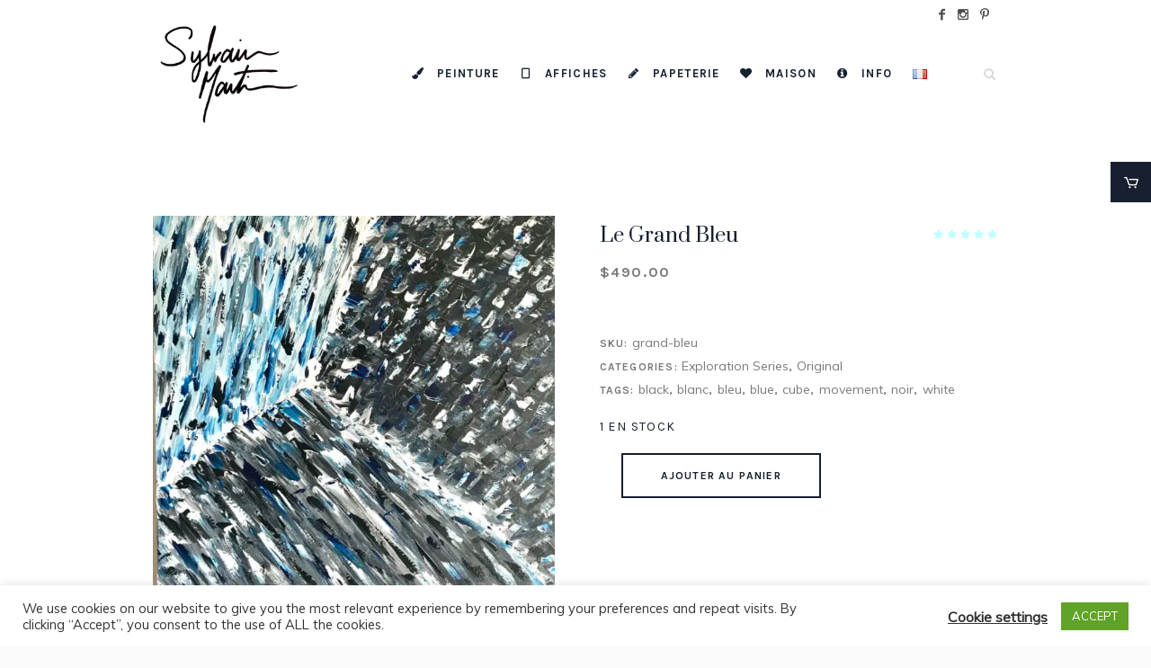

--- FILE ---
content_type: text/html; charset=UTF-8
request_url: https://www.sylvainmartin.art/product/le-grand-bleu-peinture-abstraite/
body_size: 34294
content:
<!DOCTYPE html>
<html lang="fr-FR" prefix="og: https://ogp.me/ns#" class="cmsmasters_html">
<head>
<meta charset="UTF-8" />
<meta name="viewport" content="width=device-width, initial-scale=1, maximum-scale=1" />
<meta name="format-detection" content="telephone=no" />
<link rel="profile" href="//gmpg.org/xfn/11" />
<link rel="pingback" href="https://www.sylvainmartin.art/xmlrpc.php" />
<meta name="description" content="[cmsmasters_row][cmsmasters_column data_width=&quot;1/2&quot;][cmsmasters_text] &quot;Le Grand Bleu&quot; is an outstanding acrylic artwork of the &quot;Impact&quot; Series." />
<meta name="robots" content="index,follow" />
<link rel="canonical" href="https://www.sylvainmartin.art/product/le-grand-bleu-peinture-abstraite/" />
<meta property="og:locale" content="fr_FR" />
<meta property="og:type" content="article" />
<meta property="og:title" content="Le Grand Bleu, Sylvain Martin | Artiste peintre à Montréal | Art expressionnisme abstrait" />
<meta property="og:description" content="[cmsmasters_row][cmsmasters_column data_width=&quot;1/2&quot;][cmsmasters_text] &quot;Le Grand Bleu&quot; is an outstanding acrylic artwork of the &quot;Impact&quot; Series." />
<meta property="og:url" content="https://www.sylvainmartin.art/product/le-grand-bleu-peinture-abstraite/" />
<meta property="og:site_name" name="copyright" content="Sylvain Martin | Artiste peintre à Montréal | Art expressionnisme abstrait" />
<meta property="og:image" content="https://www.sylvainmartin.art/wp-content/uploads/2021/03/22-Le-grand-bleu-Mars-2021-24x24-1-scaled.jpg" />
<script>window._wca = window._wca || [];</script>

<!-- Optimisation des moteurs de recherche par Rank Math - https://rankmath.com/ -->
<title>Le Grand Bleu | Sylvain Martin | Artiste peintre à Montréal | Art expressionnisme abstrait</title>
<meta name="description" content="&quot;Le Grand Bleu&quot; is an outstanding acrylic artwork of the &quot;Impact&quot; Series."/>
<meta name="robots" content="follow, index, max-snippet:-1, max-video-preview:-1, max-image-preview:large"/>
<link rel="canonical" href="https://www.sylvainmartin.art/product/le-grand-bleu-peinture-abstraite/" />
<meta property="og:locale" content="fr_FR" />
<meta property="og:type" content="product" />
<meta property="og:title" content="Le Grand Bleu - Sylvain Martin | Artiste peintre à Montréal | Art expressionnisme abstrait" />
<meta property="og:description" content="&quot;Le Grand Bleu&quot; is an outstanding acrylic artwork of the &quot;Impact&quot; Series." />
<meta property="og:url" content="https://www.sylvainmartin.art/product/le-grand-bleu-peinture-abstraite/" />
<meta property="og:site_name" content="Sylvain Martin | Art abstrait contemporain à Montréal | Boutique &amp; Galerie en ligne" />
<meta property="og:updated_time" content="2024-02-27T17:08:21-05:00" />
<meta property="og:image" content="https://www.sylvainmartin.art/wp-content/uploads/2021/03/22-Le-grand-bleu-Mars-2021-24x24-1-scaled.jpg" />
<meta property="og:image:secure_url" content="https://www.sylvainmartin.art/wp-content/uploads/2021/03/22-Le-grand-bleu-Mars-2021-24x24-1-scaled.jpg" />
<meta property="og:image:width" content="1024" />
<meta property="og:image:height" content="1001" />
<meta property="og:image:alt" content="Le Grand Bleu" />
<meta property="og:image:type" content="image/jpeg" />
<meta property="product:price:amount" content="490" />
<meta property="product:price:currency" content="CAD" />
<meta property="product:availability" content="instock" />
<meta name="twitter:card" content="summary_large_image" />
<meta name="twitter:title" content="Le Grand Bleu - Sylvain Martin | Artiste peintre à Montréal | Art expressionnisme abstrait" />
<meta name="twitter:description" content="&quot;Le Grand Bleu&quot; is an outstanding acrylic artwork of the &quot;Impact&quot; Series." />
<meta name="twitter:image" content="https://www.sylvainmartin.art/wp-content/uploads/2021/03/22-Le-grand-bleu-Mars-2021-24x24-1-scaled.jpg" />
<meta name="twitter:label1" content="Prix" />
<meta name="twitter:data1" content="&#036;490.00" />
<meta name="twitter:label2" content="Disponibilité" />
<meta name="twitter:data2" content="1 en stock" />
<!-- /Extension Rank Math WordPress SEO -->

<link rel='dns-prefetch' href='//www.googletagmanager.com' />
<link rel='dns-prefetch' href='//assets.pinterest.com' />
<link rel='dns-prefetch' href='//stats.wp.com' />
<link rel='dns-prefetch' href='//fonts.googleapis.com' />
<link rel='preconnect' href='//c0.wp.com' />
<link rel="alternate" type="application/rss+xml" title="Sylvain Martin | Artiste peintre à Montréal | Art expressionnisme abstrait &raquo; Flux" href="https://www.sylvainmartin.art/feed/" />
<link rel="alternate" type="application/rss+xml" title="Sylvain Martin | Artiste peintre à Montréal | Art expressionnisme abstrait &raquo; Flux des commentaires" href="https://www.sylvainmartin.art/comments/feed/" />
<link rel="alternate" type="application/rss+xml" title="Sylvain Martin | Artiste peintre à Montréal | Art expressionnisme abstrait &raquo; Le Grand Bleu Flux des commentaires" href="https://www.sylvainmartin.art/product/le-grand-bleu-peinture-abstraite/feed/" />
<link rel="alternate" title="oEmbed (JSON)" type="application/json+oembed" href="https://www.sylvainmartin.art/wp-json/oembed/1.0/embed?url=https%3A%2F%2Fwww.sylvainmartin.art%2Fproduct%2Fle-grand-bleu-peinture-abstraite%2F&#038;lang=fr" />
<link rel="alternate" title="oEmbed (XML)" type="text/xml+oembed" href="https://www.sylvainmartin.art/wp-json/oembed/1.0/embed?url=https%3A%2F%2Fwww.sylvainmartin.art%2Fproduct%2Fle-grand-bleu-peinture-abstraite%2F&#038;format=xml&#038;lang=fr" />
<style id='wp-img-auto-sizes-contain-inline-css' type='text/css'>
img:is([sizes=auto i],[sizes^="auto," i]){contain-intrinsic-size:3000px 1500px}
/*# sourceURL=wp-img-auto-sizes-contain-inline-css */
</style>
<style id='wp-block-library-inline-css' type='text/css'>
:root{--wp-block-synced-color:#7a00df;--wp-block-synced-color--rgb:122,0,223;--wp-bound-block-color:var(--wp-block-synced-color);--wp-editor-canvas-background:#ddd;--wp-admin-theme-color:#007cba;--wp-admin-theme-color--rgb:0,124,186;--wp-admin-theme-color-darker-10:#006ba1;--wp-admin-theme-color-darker-10--rgb:0,107,160.5;--wp-admin-theme-color-darker-20:#005a87;--wp-admin-theme-color-darker-20--rgb:0,90,135;--wp-admin-border-width-focus:2px}@media (min-resolution:192dpi){:root{--wp-admin-border-width-focus:1.5px}}.wp-element-button{cursor:pointer}:root .has-very-light-gray-background-color{background-color:#eee}:root .has-very-dark-gray-background-color{background-color:#313131}:root .has-very-light-gray-color{color:#eee}:root .has-very-dark-gray-color{color:#313131}:root .has-vivid-green-cyan-to-vivid-cyan-blue-gradient-background{background:linear-gradient(135deg,#00d084,#0693e3)}:root .has-purple-crush-gradient-background{background:linear-gradient(135deg,#34e2e4,#4721fb 50%,#ab1dfe)}:root .has-hazy-dawn-gradient-background{background:linear-gradient(135deg,#faaca8,#dad0ec)}:root .has-subdued-olive-gradient-background{background:linear-gradient(135deg,#fafae1,#67a671)}:root .has-atomic-cream-gradient-background{background:linear-gradient(135deg,#fdd79a,#004a59)}:root .has-nightshade-gradient-background{background:linear-gradient(135deg,#330968,#31cdcf)}:root .has-midnight-gradient-background{background:linear-gradient(135deg,#020381,#2874fc)}:root{--wp--preset--font-size--normal:16px;--wp--preset--font-size--huge:42px}.has-regular-font-size{font-size:1em}.has-larger-font-size{font-size:2.625em}.has-normal-font-size{font-size:var(--wp--preset--font-size--normal)}.has-huge-font-size{font-size:var(--wp--preset--font-size--huge)}.has-text-align-center{text-align:center}.has-text-align-left{text-align:left}.has-text-align-right{text-align:right}.has-fit-text{white-space:nowrap!important}#end-resizable-editor-section{display:none}.aligncenter{clear:both}.items-justified-left{justify-content:flex-start}.items-justified-center{justify-content:center}.items-justified-right{justify-content:flex-end}.items-justified-space-between{justify-content:space-between}.screen-reader-text{border:0;clip-path:inset(50%);height:1px;margin:-1px;overflow:hidden;padding:0;position:absolute;width:1px;word-wrap:normal!important}.screen-reader-text:focus{background-color:#ddd;clip-path:none;color:#444;display:block;font-size:1em;height:auto;left:5px;line-height:normal;padding:15px 23px 14px;text-decoration:none;top:5px;width:auto;z-index:100000}html :where(.has-border-color){border-style:solid}html :where([style*=border-top-color]){border-top-style:solid}html :where([style*=border-right-color]){border-right-style:solid}html :where([style*=border-bottom-color]){border-bottom-style:solid}html :where([style*=border-left-color]){border-left-style:solid}html :where([style*=border-width]){border-style:solid}html :where([style*=border-top-width]){border-top-style:solid}html :where([style*=border-right-width]){border-right-style:solid}html :where([style*=border-bottom-width]){border-bottom-style:solid}html :where([style*=border-left-width]){border-left-style:solid}html :where(img[class*=wp-image-]){height:auto;max-width:100%}:where(figure){margin:0 0 1em}html :where(.is-position-sticky){--wp-admin--admin-bar--position-offset:var(--wp-admin--admin-bar--height,0px)}@media screen and (max-width:600px){html :where(.is-position-sticky){--wp-admin--admin-bar--position-offset:0px}}

/*# sourceURL=wp-block-library-inline-css */
</style><style id='global-styles-inline-css' type='text/css'>
:root{--wp--preset--aspect-ratio--square: 1;--wp--preset--aspect-ratio--4-3: 4/3;--wp--preset--aspect-ratio--3-4: 3/4;--wp--preset--aspect-ratio--3-2: 3/2;--wp--preset--aspect-ratio--2-3: 2/3;--wp--preset--aspect-ratio--16-9: 16/9;--wp--preset--aspect-ratio--9-16: 9/16;--wp--preset--color--black: #000000;--wp--preset--color--cyan-bluish-gray: #abb8c3;--wp--preset--color--white: #ffffff;--wp--preset--color--pale-pink: #f78da7;--wp--preset--color--vivid-red: #cf2e2e;--wp--preset--color--luminous-vivid-orange: #ff6900;--wp--preset--color--luminous-vivid-amber: #fcb900;--wp--preset--color--light-green-cyan: #7bdcb5;--wp--preset--color--vivid-green-cyan: #00d084;--wp--preset--color--pale-cyan-blue: #8ed1fc;--wp--preset--color--vivid-cyan-blue: #0693e3;--wp--preset--color--vivid-purple: #9b51e0;--wp--preset--color--color-1: #000000;--wp--preset--color--color-2: #ffffff;--wp--preset--color--color-3: #797979;--wp--preset--color--color-4: #4c4c4c;--wp--preset--color--color-5: #787b80;--wp--preset--color--color-6: #16202f;--wp--preset--color--color-7: #fafafa;--wp--preset--color--color-8: #d8dadc;--wp--preset--gradient--vivid-cyan-blue-to-vivid-purple: linear-gradient(135deg,rgb(6,147,227) 0%,rgb(155,81,224) 100%);--wp--preset--gradient--light-green-cyan-to-vivid-green-cyan: linear-gradient(135deg,rgb(122,220,180) 0%,rgb(0,208,130) 100%);--wp--preset--gradient--luminous-vivid-amber-to-luminous-vivid-orange: linear-gradient(135deg,rgb(252,185,0) 0%,rgb(255,105,0) 100%);--wp--preset--gradient--luminous-vivid-orange-to-vivid-red: linear-gradient(135deg,rgb(255,105,0) 0%,rgb(207,46,46) 100%);--wp--preset--gradient--very-light-gray-to-cyan-bluish-gray: linear-gradient(135deg,rgb(238,238,238) 0%,rgb(169,184,195) 100%);--wp--preset--gradient--cool-to-warm-spectrum: linear-gradient(135deg,rgb(74,234,220) 0%,rgb(151,120,209) 20%,rgb(207,42,186) 40%,rgb(238,44,130) 60%,rgb(251,105,98) 80%,rgb(254,248,76) 100%);--wp--preset--gradient--blush-light-purple: linear-gradient(135deg,rgb(255,206,236) 0%,rgb(152,150,240) 100%);--wp--preset--gradient--blush-bordeaux: linear-gradient(135deg,rgb(254,205,165) 0%,rgb(254,45,45) 50%,rgb(107,0,62) 100%);--wp--preset--gradient--luminous-dusk: linear-gradient(135deg,rgb(255,203,112) 0%,rgb(199,81,192) 50%,rgb(65,88,208) 100%);--wp--preset--gradient--pale-ocean: linear-gradient(135deg,rgb(255,245,203) 0%,rgb(182,227,212) 50%,rgb(51,167,181) 100%);--wp--preset--gradient--electric-grass: linear-gradient(135deg,rgb(202,248,128) 0%,rgb(113,206,126) 100%);--wp--preset--gradient--midnight: linear-gradient(135deg,rgb(2,3,129) 0%,rgb(40,116,252) 100%);--wp--preset--font-size--small: 13px;--wp--preset--font-size--medium: 20px;--wp--preset--font-size--large: 36px;--wp--preset--font-size--x-large: 42px;--wp--preset--spacing--20: 0.44rem;--wp--preset--spacing--30: 0.67rem;--wp--preset--spacing--40: 1rem;--wp--preset--spacing--50: 1.5rem;--wp--preset--spacing--60: 2.25rem;--wp--preset--spacing--70: 3.38rem;--wp--preset--spacing--80: 5.06rem;--wp--preset--shadow--natural: 6px 6px 9px rgba(0, 0, 0, 0.2);--wp--preset--shadow--deep: 12px 12px 50px rgba(0, 0, 0, 0.4);--wp--preset--shadow--sharp: 6px 6px 0px rgba(0, 0, 0, 0.2);--wp--preset--shadow--outlined: 6px 6px 0px -3px rgb(255, 255, 255), 6px 6px rgb(0, 0, 0);--wp--preset--shadow--crisp: 6px 6px 0px rgb(0, 0, 0);}:where(.is-layout-flex){gap: 0.5em;}:where(.is-layout-grid){gap: 0.5em;}body .is-layout-flex{display: flex;}.is-layout-flex{flex-wrap: wrap;align-items: center;}.is-layout-flex > :is(*, div){margin: 0;}body .is-layout-grid{display: grid;}.is-layout-grid > :is(*, div){margin: 0;}:where(.wp-block-columns.is-layout-flex){gap: 2em;}:where(.wp-block-columns.is-layout-grid){gap: 2em;}:where(.wp-block-post-template.is-layout-flex){gap: 1.25em;}:where(.wp-block-post-template.is-layout-grid){gap: 1.25em;}.has-black-color{color: var(--wp--preset--color--black) !important;}.has-cyan-bluish-gray-color{color: var(--wp--preset--color--cyan-bluish-gray) !important;}.has-white-color{color: var(--wp--preset--color--white) !important;}.has-pale-pink-color{color: var(--wp--preset--color--pale-pink) !important;}.has-vivid-red-color{color: var(--wp--preset--color--vivid-red) !important;}.has-luminous-vivid-orange-color{color: var(--wp--preset--color--luminous-vivid-orange) !important;}.has-luminous-vivid-amber-color{color: var(--wp--preset--color--luminous-vivid-amber) !important;}.has-light-green-cyan-color{color: var(--wp--preset--color--light-green-cyan) !important;}.has-vivid-green-cyan-color{color: var(--wp--preset--color--vivid-green-cyan) !important;}.has-pale-cyan-blue-color{color: var(--wp--preset--color--pale-cyan-blue) !important;}.has-vivid-cyan-blue-color{color: var(--wp--preset--color--vivid-cyan-blue) !important;}.has-vivid-purple-color{color: var(--wp--preset--color--vivid-purple) !important;}.has-black-background-color{background-color: var(--wp--preset--color--black) !important;}.has-cyan-bluish-gray-background-color{background-color: var(--wp--preset--color--cyan-bluish-gray) !important;}.has-white-background-color{background-color: var(--wp--preset--color--white) !important;}.has-pale-pink-background-color{background-color: var(--wp--preset--color--pale-pink) !important;}.has-vivid-red-background-color{background-color: var(--wp--preset--color--vivid-red) !important;}.has-luminous-vivid-orange-background-color{background-color: var(--wp--preset--color--luminous-vivid-orange) !important;}.has-luminous-vivid-amber-background-color{background-color: var(--wp--preset--color--luminous-vivid-amber) !important;}.has-light-green-cyan-background-color{background-color: var(--wp--preset--color--light-green-cyan) !important;}.has-vivid-green-cyan-background-color{background-color: var(--wp--preset--color--vivid-green-cyan) !important;}.has-pale-cyan-blue-background-color{background-color: var(--wp--preset--color--pale-cyan-blue) !important;}.has-vivid-cyan-blue-background-color{background-color: var(--wp--preset--color--vivid-cyan-blue) !important;}.has-vivid-purple-background-color{background-color: var(--wp--preset--color--vivid-purple) !important;}.has-black-border-color{border-color: var(--wp--preset--color--black) !important;}.has-cyan-bluish-gray-border-color{border-color: var(--wp--preset--color--cyan-bluish-gray) !important;}.has-white-border-color{border-color: var(--wp--preset--color--white) !important;}.has-pale-pink-border-color{border-color: var(--wp--preset--color--pale-pink) !important;}.has-vivid-red-border-color{border-color: var(--wp--preset--color--vivid-red) !important;}.has-luminous-vivid-orange-border-color{border-color: var(--wp--preset--color--luminous-vivid-orange) !important;}.has-luminous-vivid-amber-border-color{border-color: var(--wp--preset--color--luminous-vivid-amber) !important;}.has-light-green-cyan-border-color{border-color: var(--wp--preset--color--light-green-cyan) !important;}.has-vivid-green-cyan-border-color{border-color: var(--wp--preset--color--vivid-green-cyan) !important;}.has-pale-cyan-blue-border-color{border-color: var(--wp--preset--color--pale-cyan-blue) !important;}.has-vivid-cyan-blue-border-color{border-color: var(--wp--preset--color--vivid-cyan-blue) !important;}.has-vivid-purple-border-color{border-color: var(--wp--preset--color--vivid-purple) !important;}.has-vivid-cyan-blue-to-vivid-purple-gradient-background{background: var(--wp--preset--gradient--vivid-cyan-blue-to-vivid-purple) !important;}.has-light-green-cyan-to-vivid-green-cyan-gradient-background{background: var(--wp--preset--gradient--light-green-cyan-to-vivid-green-cyan) !important;}.has-luminous-vivid-amber-to-luminous-vivid-orange-gradient-background{background: var(--wp--preset--gradient--luminous-vivid-amber-to-luminous-vivid-orange) !important;}.has-luminous-vivid-orange-to-vivid-red-gradient-background{background: var(--wp--preset--gradient--luminous-vivid-orange-to-vivid-red) !important;}.has-very-light-gray-to-cyan-bluish-gray-gradient-background{background: var(--wp--preset--gradient--very-light-gray-to-cyan-bluish-gray) !important;}.has-cool-to-warm-spectrum-gradient-background{background: var(--wp--preset--gradient--cool-to-warm-spectrum) !important;}.has-blush-light-purple-gradient-background{background: var(--wp--preset--gradient--blush-light-purple) !important;}.has-blush-bordeaux-gradient-background{background: var(--wp--preset--gradient--blush-bordeaux) !important;}.has-luminous-dusk-gradient-background{background: var(--wp--preset--gradient--luminous-dusk) !important;}.has-pale-ocean-gradient-background{background: var(--wp--preset--gradient--pale-ocean) !important;}.has-electric-grass-gradient-background{background: var(--wp--preset--gradient--electric-grass) !important;}.has-midnight-gradient-background{background: var(--wp--preset--gradient--midnight) !important;}.has-small-font-size{font-size: var(--wp--preset--font-size--small) !important;}.has-medium-font-size{font-size: var(--wp--preset--font-size--medium) !important;}.has-large-font-size{font-size: var(--wp--preset--font-size--large) !important;}.has-x-large-font-size{font-size: var(--wp--preset--font-size--x-large) !important;}
/*# sourceURL=global-styles-inline-css */
</style>

<style id='classic-theme-styles-inline-css' type='text/css'>
/*! This file is auto-generated */
.wp-block-button__link{color:#fff;background-color:#32373c;border-radius:9999px;box-shadow:none;text-decoration:none;padding:calc(.667em + 2px) calc(1.333em + 2px);font-size:1.125em}.wp-block-file__button{background:#32373c;color:#fff;text-decoration:none}
/*# sourceURL=/wp-includes/css/classic-themes.min.css */
</style>
<style id='woocommerce-inline-inline-css' type='text/css'>
.woocommerce form .form-row .required { visibility: visible; }
/*# sourceURL=woocommerce-inline-inline-css */
</style>
<link rel='stylesheet' id='wpo_min-header-0-css' href='https://www.sylvainmartin.art/wp-content/cache/wpo-minify/1768942846/assets/wpo-minify-header-36cb4db2.min.css' type='text/css' media='all' />
<!--n2css--><!--n2js--><script type="text/javascript" id="woocommerce-google-analytics-integration-gtag-js-after">
/* <![CDATA[ */
/* Google Analytics for WooCommerce (gtag.js) */
					window.dataLayer = window.dataLayer || [];
					function gtag(){dataLayer.push(arguments);}
					// Set up default consent state.
					for ( const mode of [{"analytics_storage":"denied","ad_storage":"denied","ad_user_data":"denied","ad_personalization":"denied","region":["AT","BE","BG","HR","CY","CZ","DK","EE","FI","FR","DE","GR","HU","IS","IE","IT","LV","LI","LT","LU","MT","NL","NO","PL","PT","RO","SK","SI","ES","SE","GB","CH"]}] || [] ) {
						gtag( "consent", "default", { "wait_for_update": 500, ...mode } );
					}
					gtag("js", new Date());
					gtag("set", "developer_id.dOGY3NW", true);
					gtag("config", "G-9B3FGMR4Z0", {"track_404":true,"allow_google_signals":true,"logged_in":false,"linker":{"domains":[],"allow_incoming":false},"custom_map":{"dimension1":"logged_in"}});
//# sourceURL=woocommerce-google-analytics-integration-gtag-js-after
/* ]]> */
</script>
<script type="text/javascript" src="https://c0.wp.com/c/6.9/wp-includes/js/jquery/jquery.min.js" id="jquery-core-js"></script>
<script type="text/javascript" src="https://c0.wp.com/c/6.9/wp-includes/js/jquery/jquery-migrate.min.js" id="jquery-migrate-js"></script>
<script type="text/javascript" id="WCPAY_ASSETS-js-extra">
/* <![CDATA[ */
var wcpayAssets = {"url":"https://www.sylvainmartin.art/wp-content/plugins/woocommerce-payments/dist/"};
//# sourceURL=WCPAY_ASSETS-js-extra
/* ]]> */
</script>
<script type="text/javascript" src="https://www.sylvainmartin.art/wp-content/themes/galleria-metropolia/js/respond.min.js" id="respond-js"></script>
<script type="text/javascript" id="wpo_min-header-3-js-extra">
/* <![CDATA[ */
var Cli_Data = {"nn_cookie_ids":[],"cookielist":[],"non_necessary_cookies":[],"ccpaEnabled":"","ccpaRegionBased":"","ccpaBarEnabled":"","strictlyEnabled":["necessary","obligatoire"],"ccpaType":"gdpr","js_blocking":"1","custom_integration":"","triggerDomRefresh":"","secure_cookies":""};
var cli_cookiebar_settings = {"animate_speed_hide":"500","animate_speed_show":"500","background":"#FFF","border":"#b1a6a6c2","border_on":"","button_1_button_colour":"#61a229","button_1_button_hover":"#4e8221","button_1_link_colour":"#fff","button_1_as_button":"1","button_1_new_win":"","button_2_button_colour":"#333","button_2_button_hover":"#292929","button_2_link_colour":"#444","button_2_as_button":"","button_2_hidebar":"","button_3_button_colour":"#3566bb","button_3_button_hover":"#2a5296","button_3_link_colour":"#fff","button_3_as_button":"1","button_3_new_win":"","button_4_button_colour":"#000","button_4_button_hover":"#000000","button_4_link_colour":"#333333","button_4_as_button":"","button_7_button_colour":"#61a229","button_7_button_hover":"#4e8221","button_7_link_colour":"#fff","button_7_as_button":"1","button_7_new_win":"","font_family":"inherit","header_fix":"","notify_animate_hide":"1","notify_animate_show":"","notify_div_id":"#cookie-law-info-bar","notify_position_horizontal":"right","notify_position_vertical":"bottom","scroll_close":"","scroll_close_reload":"","accept_close_reload":"","reject_close_reload":"","showagain_tab":"","showagain_background":"#fff","showagain_border":"#000","showagain_div_id":"#cookie-law-info-again","showagain_x_position":"100px","text":"#333333","show_once_yn":"","show_once":"10000","logging_on":"","as_popup":"","popup_overlay":"1","bar_heading_text":"","cookie_bar_as":"banner","popup_showagain_position":"bottom-right","widget_position":"left"};
var log_object = {"ajax_url":"https://www.sylvainmartin.art/wp-admin/admin-ajax.php"};
//# sourceURL=wpo_min-header-3-js-extra
/* ]]> */
</script>
<script type="text/javascript" src="https://www.sylvainmartin.art/wp-content/cache/wpo-minify/1768942846/assets/wpo-minify-header-be310a70.min.js" id="wpo_min-header-3-js"></script>
<script type="text/javascript" src="https://c0.wp.com/p/woocommerce/10.4.3/assets/js/jquery-blockui/jquery.blockUI.min.js" id="wc-jquery-blockui-js" defer="defer" data-wp-strategy="defer"></script>
<script type="text/javascript" id="wc-add-to-cart-js-extra">
/* <![CDATA[ */
var wc_add_to_cart_params = {"ajax_url":"/wp-admin/admin-ajax.php","wc_ajax_url":"/?wc-ajax=%%endpoint%%","i18n_view_cart":"Voir le panier","cart_url":"https://www.sylvainmartin.art/cart/","is_cart":"","cart_redirect_after_add":"no"};
//# sourceURL=wc-add-to-cart-js-extra
/* ]]> */
</script>
<script type="text/javascript" src="https://c0.wp.com/p/woocommerce/10.4.3/assets/js/frontend/add-to-cart.min.js" id="wc-add-to-cart-js" defer="defer" data-wp-strategy="defer"></script>
<script type="text/javascript" id="wc-single-product-js-extra">
/* <![CDATA[ */
var wc_single_product_params = {"i18n_required_rating_text":"Veuillez s\u00e9lectionner une note","i18n_rating_options":["1\u00a0\u00e9toile sur 5","2\u00a0\u00e9toiles sur 5","3\u00a0\u00e9toiles sur 5","4\u00a0\u00e9toiles sur 5","5\u00a0\u00e9toiles sur 5"],"i18n_product_gallery_trigger_text":"Voir la galerie d\u2019images en plein \u00e9cran","review_rating_required":"yes","flexslider":{"rtl":false,"animation":"slide","smoothHeight":true,"directionNav":false,"controlNav":"thumbnails","slideshow":false,"animationSpeed":500,"animationLoop":false,"allowOneSlide":false},"zoom_enabled":"","zoom_options":[],"photoswipe_enabled":"","photoswipe_options":{"shareEl":false,"closeOnScroll":false,"history":false,"hideAnimationDuration":0,"showAnimationDuration":0},"flexslider_enabled":""};
//# sourceURL=wc-single-product-js-extra
/* ]]> */
</script>
<script type="text/javascript" src="https://c0.wp.com/p/woocommerce/10.4.3/assets/js/frontend/single-product.min.js" id="wc-single-product-js" defer="defer" data-wp-strategy="defer"></script>
<script type="text/javascript" src="https://c0.wp.com/p/woocommerce/10.4.3/assets/js/js-cookie/js.cookie.min.js" id="wc-js-cookie-js" defer="defer" data-wp-strategy="defer"></script>
<script type="text/javascript" id="woocommerce-js-extra">
/* <![CDATA[ */
var woocommerce_params = {"ajax_url":"/wp-admin/admin-ajax.php","wc_ajax_url":"/?wc-ajax=%%endpoint%%","i18n_password_show":"Afficher le mot de passe","i18n_password_hide":"Masquer le mot de passe"};
//# sourceURL=woocommerce-js-extra
/* ]]> */
</script>
<script type="text/javascript" src="https://c0.wp.com/p/woocommerce/10.4.3/assets/js/frontend/woocommerce.min.js" id="woocommerce-js" defer="defer" data-wp-strategy="defer"></script>
<script type="text/javascript" src="https://www.sylvainmartin.art/wp-content/cache/wpo-minify/1768942846/assets/wpo-minify-header-282c1bc2.min.js" id="wpo_min-header-9-js"></script>
<script type="text/javascript" id="wc-cart-fragments-js-extra">
/* <![CDATA[ */
var wc_cart_fragments_params = {"ajax_url":"/wp-admin/admin-ajax.php","wc_ajax_url":"/?wc-ajax=%%endpoint%%","cart_hash_key":"wc_cart_hash_ef75e8d09e9577fddb8f55ea8533b6f8","fragment_name":"wc_fragments_ef75e8d09e9577fddb8f55ea8533b6f8","request_timeout":"5000"};
//# sourceURL=wc-cart-fragments-js-extra
/* ]]> */
</script>
<script type="text/javascript" src="https://c0.wp.com/p/woocommerce/10.4.3/assets/js/frontend/cart-fragments.min.js" id="wc-cart-fragments-js" defer="defer" data-wp-strategy="defer"></script>
<script type="text/javascript" src="https://stats.wp.com/s-202604.js" id="woocommerce-analytics-js" defer="defer" data-wp-strategy="defer"></script>
<link rel="https://api.w.org/" href="https://www.sylvainmartin.art/wp-json/" /><link rel="alternate" title="JSON" type="application/json" href="https://www.sylvainmartin.art/wp-json/wp/v2/product/299" /><link rel="EditURI" type="application/rsd+xml" title="RSD" href="https://www.sylvainmartin.art/xmlrpc.php?rsd" />
<meta name="generator" content="WordPress 6.9" />
<link rel='shortlink' href='https://www.sylvainmartin.art/?p=299' />
<!-- Google Tag Manager -->
<script>(function(w,d,s,l,i){w[l]=w[l]||[];w[l].push({'gtm.start':
new Date().getTime(),event:'gtm.js'});var f=d.getElementsByTagName(s)[0],
j=d.createElement(s),dl=l!='dataLayer'?'&l='+l:'';j.async=true;j.src=
'https://www.googletagmanager.com/gtm.js?id='+i+dl;f.parentNode.insertBefore(j,f);
})(window,document,'script','dataLayer','GTM-TSQXQFGT');</script>
<!-- End Google Tag Manager -->	<style>img#wpstats{display:none}</style>
		<meta property="og:url" content="https://www.sylvainmartin.art/product/le-grand-bleu-peinture-abstraite/" /><meta property="og:site_name" content="Sylvain Martin | Artiste peintre à Montréal | Art expressionnisme abstrait" /><meta property="og:type" content="og:product" /><meta property="og:title" content="Le Grand Bleu" /><meta property="og:image" content="https://www.sylvainmartin.art/wp-content/uploads/2021/03/22-Le-grand-bleu-Mars-2021-24x24-1-scaled.jpg" /><meta property="product:price:currency" content="CAD" /><meta property="product:price:amount" content="490" /><meta property="og:description" content="" /><meta property="og:availability" content="instock" />	<noscript><style>.woocommerce-product-gallery{ opacity: 1 !important; }</style></noscript>
	<link rel="icon" href="https://www.sylvainmartin.art/wp-content/uploads/2023/12/cropped-Favicon-500x500-1-32x32.jpg" sizes="32x32" />
<link rel="icon" href="https://www.sylvainmartin.art/wp-content/uploads/2023/12/cropped-Favicon-500x500-1-192x192.jpg" sizes="192x192" />
<link rel="apple-touch-icon" href="https://www.sylvainmartin.art/wp-content/uploads/2023/12/cropped-Favicon-500x500-1-180x180.jpg" />
<meta name="msapplication-TileImage" content="https://www.sylvainmartin.art/wp-content/uploads/2023/12/cropped-Favicon-500x500-1-270x270.jpg" />
		<style type="text/css" id="wp-custom-css">
			/* 🔧 Corriger l'alignement horizontal du contenu du header */
.header-inner,
.logo-area,
.main-navigation,
.menu-main-container,
.header-wrapper .row,
#masthead .row {
    max-width: 1200px !important;
    margin-left: auto !important;
    margin-right: auto !important;
    padding-left: 20px !important;
    padding-right: 20px !important;
    display: flex;
    align-items: center;
    justify-content: space-between;
}

/* 🧱 S'assurer que le bloc du header est pleine largeur */
.site-header,
#masthead,
#header,
.header-wrapper {
    width: 100% !important;
    max-width: 100% !important;
    margin: 0 auto !important;
    padding: 0 !important;
}

/* 📐 Forcer le contenu du site à prendre toute la largeur */
body.home,
body,
#page,
.site,
.site-content,
.content-area,
.container,
#content,
#primary,
#main,
#middle,
#middle_inner {
    width: 100% !important;
    max-width: 100% !important;
    margin-left: 0 !important;
    margin-right: 0 !important;
    padding-left: 0 !important;
    padding-right: 0 !important;
}

/* 🚫 Corriger un possible overflow caché */
body {
    overflow: visible !important;
}
		</style>
		<link rel='stylesheet' id='wpo_min-footer-0-css' href='https://www.sylvainmartin.art/wp-content/cache/wpo-minify/1768942846/assets/wpo-minify-footer-f0301419.min.css' type='text/css' media='all' />
<link rel='stylesheet' id='wc-blocks-style-css' href='https://c0.wp.com/p/woocommerce/10.4.3/assets/client/blocks/wc-blocks.css' type='text/css' media='all' />
<link rel='stylesheet' id='wc-blocks-style-product-categories-css' href='https://c0.wp.com/p/woocommerce/10.4.3/assets/client/blocks/product-categories.css' type='text/css' media='all' />
<link rel='stylesheet' id='wc-blocks-style-price-filter-css' href='https://c0.wp.com/p/woocommerce/10.4.3/assets/client/blocks/price-filter.css' type='text/css' media='all' />
</head>
<body class="wp-singular product-template-default single single-product postid-299 wp-theme-galleria-metropolia theme-galleria-metropolia woocommerce woocommerce-page woocommerce-no-js boldgrid-ppb">
<!-- Google Tag Manager (noscript) -->
<noscript><iframe src="https://www.googletagmanager.com/ns.html?id=GTM-TSQXQFGT"
height="0" width="0" style="display:none;visibility:hidden"></iframe></noscript>
<!-- End Google Tag Manager (noscript) -->
<div class="cmsmasters_header_search_form">
			<span class="cmsmasters_header_search_form_close cmsmasters_theme_icon_cancel"></span><form method="get" action="https://www.sylvainmartin.art/">
			<div class="cmsmasters_header_search_form_field">
				<button type="submit" class="cmsmasters_theme_icon_search"></button>
				<input type="search" name="s" placeholder="Search..." value="" />
			</div>
		</form></div>
<!-- Start Page -->
<div id="page" class="chrome_only cmsmasters_boxed fixed_header enable_header_top cmsmasters_heading_under_header hfeed site">

<!-- Start Main -->
<div id="main">
<div class="cmsmasters_dynamic_cart"><a href="javascript:void(0)" class="cmsmasters_dynamic_cart_button cmsmasters_theme_icon_basket"></a><div class="widget_shopping_cart_content"></div></div>

<!-- Start Header -->
<header id="header">
	<div class="header_top" data-height="25"><div class="header_top_outer"><div class="header_top_inner">
<div class="social_wrap">
	<div class="social_wrap_inner">
		<ul>
				<li>
					<a href="https://www.facebook.com/SylvainMartinArtist" class="cmsmasters_social_icon cmsmasters_social_icon_1 cmsmasters-icon-facebook-1 cmsmasters_social_icon_color" title="Facebook" target="_blank"></a>
				</li>
				<li>
					<a href="https://www.instagram.com/sylvain_martin_artist/" class="cmsmasters_social_icon cmsmasters_social_icon_2 cmsmasters-icon-instagram cmsmasters_social_icon_color" title="Instagram" target="_blank"></a>
				</li>
				<li>
					<a href="https://www.pinterest.ca/SylvainMartinArtist" class="cmsmasters_social_icon cmsmasters_social_icon_3 cmsmasters-icon-pinterest cmsmasters_social_icon_color" title="Pinterest" target="_blank"></a>
				</li>
		</ul>
	</div>
</div></div></div><div class="header_top_but closed"><span class="cmsmasters_theme_icon_slide_bottom"></span></div></div><div class="header_mid" data-height="115"><div class="header_mid_outer"><div class="header_mid_inner"><div class="logo_wrap"><a href="https://www.sylvainmartin.art/" title="Sylvain Martin | Artiste peintre à Montréal | Art expressionnisme abstrait" class="logo">
	<img src="https://www.sylvainmartin.art/wp-content/uploads/2023/12/Logo-1000x1000-1-e1702478554484.jpg" alt="Sylvain Martin | Artiste peintre à Montréal | Art expressionnisme abstrait" /><img class="logo_retina" src="https://www.sylvainmartin.art/wp-content/uploads/2023/12/Logo-1000x1000-1-e1702478554484.jpg" alt="Sylvain Martin | Artiste peintre à Montréal | Art expressionnisme abstrait" width="500" height="348" /></a>
</div><div class="header_mid_inner_cont"><div class="resp_mid_nav_wrap"><div class="resp_mid_nav_outer"><a class="responsive_nav resp_mid_nav cmsmasters_theme_icon_resp_nav" href="javascript:void(0)"></a></div></div><div class="cmsmasters_header_cart_link_wrap"><a href="https://www.sylvainmartin.art/cart/" class="cmsmasters_header_cart_link cmsmasters_theme_icon_basket"></a></div><div class="mid_search_but_wrap"><a href="javascript:void(0)" class="mid_search_but cmsmasters_header_search_but cmsmasters_theme_icon_search"></a></div></div><!-- Start Navigation --><div class="mid_nav_wrap"><nav><div class="menu-menu-francais-container"><ul id="navigation" class="mid_nav navigation"><li id="menu-item-999" class="menu-item menu-item-type-taxonomy menu-item-object-product_cat current-product-ancestor current-menu-parent current-product-parent menu-item-has-children menu-item-999 menu-item-depth-0 menu-item-icon"><a href="https://www.sylvainmartin.art/product-category/original/" data-color="color:#16202f;"><span class="nav_item_wrap"><span class="nav_title cmsmasters-icon-brush">Peinture</span></span></a>
<ul class="sub-menu">
	<li id="menu-item-3226" class="menu-item menu-item-type-taxonomy menu-item-object-product_cat menu-item-has-children menu-item-3226 menu-item-depth-1"><a href="https://www.sylvainmartin.art/product-category/original/connexion-series/"><span class="nav_item_wrap"><span class="nav_title">Série Connexion</span></span></a>
	<ul class="sub-menu">
		<li id="menu-item-3953" class="menu-item menu-item-type-taxonomy menu-item-object-product_cat menu-item-3953 menu-item-depth-subitem"><a href="https://www.sylvainmartin.art/product-category/original/canvas/"><span class="nav_item_wrap"><span class="nav_title">Sur Toile</span></span></a>		</li>
		<li id="menu-item-3955" class="menu-item menu-item-type-taxonomy menu-item-object-product_cat menu-item-3955 menu-item-depth-subitem"><a href="https://www.sylvainmartin.art/product-category/original/on-paper/"><span class="nav_item_wrap"><span class="nav_title">Sur Papier</span></span></a>		</li>
		<li id="menu-item-3954" class="menu-item menu-item-type-taxonomy menu-item-object-product_cat menu-item-3954 menu-item-depth-subitem"><a href="https://www.sylvainmartin.art/product-category/original/on-object/"><span class="nav_item_wrap"><span class="nav_title">Sur des Objects</span></span></a>		</li>
	</ul>
	</li>
	<li id="menu-item-3057" class="menu-item menu-item-type-taxonomy menu-item-object-product_cat menu-item-3057 menu-item-depth-1"><a href="https://www.sylvainmartin.art/product-category/original/evolution-series/"><span class="nav_item_wrap"><span class="nav_title">Série Evolution</span></span></a>	</li>
	<li id="menu-item-4847" class="menu-item menu-item-type-taxonomy menu-item-object-product_cat menu-item-4847 menu-item-depth-1"><a href="https://www.sylvainmartin.art/product-category/original/impact-series/"><span class="nav_item_wrap"><span class="nav_title">Série Impact</span></span></a>	</li>
	<li id="menu-item-3642" class="menu-item menu-item-type-taxonomy menu-item-object-product_cat menu-item-3642 menu-item-depth-1"><a href="https://www.sylvainmartin.art/product-category/repro/toile-imprimee-canvas-print/"><span class="nav_item_wrap"><span class="nav_title">Impressions sur toile</span></span></a>	</li>
</ul>
</li>
<li id="menu-item-4159" class="menu-item menu-item-type-taxonomy menu-item-object-product_cat menu-item-has-children menu-item-4159 menu-item-depth-0 menu-item-icon"><a href="https://www.sylvainmartin.art/product-category/affiche/" data-color="color:#16202f;"><span class="nav_item_wrap"><span class="nav_title cmsmasters-icon-doc-1">Affiches</span></span></a>
<ul class="sub-menu">
	<li id="menu-item-4160" class="menu-item menu-item-type-taxonomy menu-item-object-product_cat menu-item-4160 menu-item-depth-1"><a href="https://www.sylvainmartin.art/product-category/affiche/affiches-nb/"><span class="nav_item_wrap"><span class="nav_title">Affiches Noir et Blanc</span></span></a>	</li>
	<li id="menu-item-4184" class="menu-item menu-item-type-taxonomy menu-item-object-product_cat menu-item-4184 menu-item-depth-1"><a href="https://www.sylvainmartin.art/product-category/affiche/affiche-couleur/"><span class="nav_item_wrap"><span class="nav_title">Affiches Couleur</span></span></a>	</li>
	<li id="menu-item-4185" class="menu-item menu-item-type-taxonomy menu-item-object-product_cat menu-item-4185 menu-item-depth-1"><a href="https://www.sylvainmartin.art/product-category/affiche/affiche-graphique/"><span class="nav_item_wrap"><span class="nav_title">Affiches Graphiques</span></span></a>	</li>
	<li id="menu-item-4186" class="menu-item menu-item-type-taxonomy menu-item-object-product_cat menu-item-4186 menu-item-depth-1"><a href="https://www.sylvainmartin.art/product-category/affiche/affiche-montreal/"><span class="nav_item_wrap"><span class="nav_title">Affiches Montreal</span></span></a>	</li>
</ul>
</li>
<li id="menu-item-4312" class="menu-item menu-item-type-taxonomy menu-item-object-product_cat menu-item-has-children menu-item-4312 menu-item-depth-0 menu-item-icon"><a href="https://www.sylvainmartin.art/product-category/papeterie/" data-color="color:#16202f;"><span class="nav_item_wrap"><span class="nav_title cmsmasters-icon-pencil">Papeterie</span></span></a>
<ul class="sub-menu">
	<li id="menu-item-4313" class="menu-item menu-item-type-taxonomy menu-item-object-product_cat menu-item-4313 menu-item-depth-1"><a href="https://www.sylvainmartin.art/product-category/papeterie/carte-souhaits/"><span class="nav_item_wrap"><span class="nav_title">Cartes de souhaits</span></span></a>	</li>
	<li id="menu-item-4314" class="menu-item menu-item-type-taxonomy menu-item-object-product_cat menu-item-4314 menu-item-depth-1"><a href="https://www.sylvainmartin.art/product-category/papeterie/cartes-postales/"><span class="nav_item_wrap"><span class="nav_title">Cartes postales</span></span></a>	</li>
</ul>
</li>
<li id="menu-item-4315" class="menu-item menu-item-type-taxonomy menu-item-object-product_cat menu-item-has-children menu-item-4315 menu-item-depth-0 menu-item-icon"><a href="https://www.sylvainmartin.art/product-category/maison/" data-color="color:#16202f;"><span class="nav_item_wrap"><span class="nav_title cmsmasters-icon-heart">Maison</span></span></a>
<ul class="sub-menu">
	<li id="menu-item-3354" class="menu-item menu-item-type-taxonomy menu-item-object-product_cat menu-item-3354 menu-item-depth-1"><a href="https://www.sylvainmartin.art/product-category/maison/objets-unique-objects/"><span class="nav_item_wrap"><span class="nav_title">Objets Uniques</span></span></a>	</li>
	<li id="menu-item-1014" class="menu-item menu-item-type-taxonomy menu-item-object-product_cat menu-item-1014 menu-item-depth-1"><a href="https://www.sylvainmartin.art/product-category/maison/horloge-clock/"><span class="nav_item_wrap"><span class="nav_title">Horloges</span></span></a>	</li>
	<li id="menu-item-1720" class="menu-item menu-item-type-taxonomy menu-item-object-product_cat menu-item-1720 menu-item-depth-1"><a href="https://www.sylvainmartin.art/product-category/maison/foulard/"><span class="nav_item_wrap"><span class="nav_title">Foulards</span></span></a>	</li>
</ul>
</li>
<li id="menu-item-745" class="menu-item menu-item-type-custom menu-item-object-custom menu-item-has-children menu-item-745 menu-item-depth-0 menu-item-icon"><a href="https://www.sylvainmartin.art/bio/" data-color="color:#16202f;"><span class="nav_item_wrap"><span class="nav_title cmsmasters-icon-info-circled">Info</span></span></a>
<ul class="sub-menu">
	<li id="menu-item-744" class="menu-item menu-item-type-post_type menu-item-object-page menu-item-744 menu-item-depth-1"><a href="https://www.sylvainmartin.art/a-propos-et-biographie-sylvain-martin-artiste-visuel-expressionnisme-abstrait/"><span class="nav_item_wrap"><span class="nav_title">À propos et Biographie</span></span></a>	</li>
	<li id="menu-item-738" class="menu-item menu-item-type-post_type menu-item-object-page menu-item-738 menu-item-depth-1"><a href="https://www.sylvainmartin.art/demarche-artistique-artistic-approach-sylvain-martin/"><span class="nav_item_wrap"><span class="nav_title">Démarche</span></span></a>	</li>
	<li id="menu-item-11" class="menu-item menu-item-type-post_type menu-item-object-page menu-item-11 menu-item-depth-1"><a href="https://www.sylvainmartin.art/contact-us/"><span class="nav_item_wrap"><span class="nav_title">Contact</span></span></a>	</li>
	<li id="menu-item-772" class="menu-item menu-item-type-post_type menu-item-object-page menu-item-772 menu-item-depth-1"><a href="https://www.sylvainmartin.art/emballage-packaging/"><span class="nav_item_wrap"><span class="nav_title">Emballage</span></span></a>	</li>
	<li id="menu-item-4612" class="menu-item menu-item-type-post_type menu-item-object-page menu-item-4612 menu-item-depth-1"><a href="https://www.sylvainmartin.art/politique-dexpedition-et-de-remboursement/"><span class="nav_item_wrap"><span class="nav_title">Expédition et remboursement</span></span></a>	</li>
	<li id="menu-item-4620" class="menu-item menu-item-type-post_type menu-item-object-page menu-item-4620 menu-item-depth-1"><a href="https://www.sylvainmartin.art/conditions-generales-de-vente-cgv/"><span class="nav_item_wrap"><span class="nav_title">Conditions générales de vente</span></span></a>	</li>
	<li id="menu-item-4624" class="menu-item menu-item-type-post_type menu-item-object-page menu-item-privacy-policy menu-item-4624 menu-item-depth-1"><a href="https://www.sylvainmartin.art/politique-de-confidentialite/"><span class="nav_item_wrap"><span class="nav_title">Politique de confidentialité</span></span></a>	</li>
	<li id="menu-item-2944" class="menu-item menu-item-type-post_type menu-item-object-page menu-item-2944 menu-item-depth-1"><a href="https://www.sylvainmartin.art/integrer-une-oeuvre-dart-abstrait-dans-un-decor-interieur/"><span class="nav_item_wrap"><span class="nav_title">Intégrer une oeuvre dans un décor</span></span></a>	</li>
</ul>
</li>
<li id="menu-item-3881" class="pll-parent-menu-item menu-item menu-item-type-custom menu-item-object-custom menu-item-has-children menu-item-3881 menu-item-depth-0"><a href="#pll_switcher"><span class="nav_item_wrap"><span class="nav_title"><img src="[data-uri]" alt="Français" width="16" height="11" style="width: 16px; height: 11px;" /></span></span></a>
<ul class="sub-menu">
	<li id="menu-item-3881-fr" class="lang-item lang-item-254 lang-item-fr current-lang no-translation lang-item-first menu-item menu-item-type-custom menu-item-object-custom menu-item-home menu-item-3881-fr menu-item-depth-1"><a href="https://www.sylvainmartin.art/" hreflang="fr-FR" lang="fr-FR"><span class="nav_item_wrap"><span class="nav_title"><img src="[data-uri]" alt="Français" width="16" height="11" style="width: 16px; height: 11px;" /></span></span></a>	</li>
	<li id="menu-item-3881-en" class="lang-item lang-item-257 lang-item-en no-translation menu-item menu-item-type-custom menu-item-object-custom menu-item-3881-en menu-item-depth-1"><a href="https://www.sylvainmartin.art/en/home-english/" hreflang="en-CA" lang="en-CA"><span class="nav_item_wrap"><span class="nav_title"><img src="[data-uri]" alt="English" width="16" height="11" style="width: 16px; height: 11px;" /></span></span></a>	</li>
</ul>
</li>
</ul></div></nav></div><!-- Finish Navigation --></div></div></div></header>
<!-- Finish Header -->


<!-- Start Middle -->
<div id="middle">
<div class="headline cmsmasters_color_scheme_default">
				<div class="headline_outer cmsmasters_headline_disabled">
					<div class="headline_color"></div></div></div><div class="middle_inner">
<div class="content_wrap fullwidth">

<!-- Start Content -->
<div class="middle_content entry"><div class="woocommerce-notices-wrapper"></div>
<div id="product-299" class="product type-product post-299 status-publish first instock product_cat-exploration-series product_cat-original product_tag-black product_tag-blanc product_tag-bleu product_tag-blue product_tag-cube product_tag-movement product_tag-noir product_tag-white has-post-thumbnail taxable shipping-taxable purchasable product-type-simple">
	<div class="cmsmasters_single_product">
		<div class="cmsmasters_product_left_column">
		<div class="images cmsmasters_product_images"><div data-thumb="https://www.sylvainmartin.art/wp-content/uploads/2021/03/22-Le-grand-bleu-Mars-2021-24x24-1-scaled-100x100.jpg" class="woocommerce-product-gallery__image"><a href="https://www.sylvainmartin.art/wp-content/uploads/2021/03/22-Le-grand-bleu-Mars-2021-24x24-1-scaled.jpg" class="cmsmasters_product_image" rel="ilightbox[cmsmasters_product_gallery]"><img width="600" height="586" src="https://www.sylvainmartin.art/wp-content/uploads/2021/03/22-Le-grand-bleu-Mars-2021-24x24-1-scaled-600x586.jpg" class="wp-post-image" alt="" title="22 - Le grand bleu - Mars 2021 - 24x24" data-caption="" data-src="https://www.sylvainmartin.art/wp-content/uploads/2021/03/22-Le-grand-bleu-Mars-2021-24x24-1-scaled.jpg" data-large_image="https://www.sylvainmartin.art/wp-content/uploads/2021/03/22-Le-grand-bleu-Mars-2021-24x24-1-scaled.jpg" data-large_image_width="2048" data-large_image_height="2002" decoding="async" fetchpriority="high" srcset="https://www.sylvainmartin.art/wp-content/uploads/2021/03/22-Le-grand-bleu-Mars-2021-24x24-1-scaled-600x586.jpg 600w, https://www.sylvainmartin.art/wp-content/uploads/2021/03/22-Le-grand-bleu-Mars-2021-24x24-1-scaled.jpg 2048w" sizes="(max-width: 600px) 100vw, 600px" /></a></div><div class="thumbnails cmsmasters_product_thumbs"><a href="https://www.sylvainmartin.art/wp-content/uploads/2021/03/22-Le-grand-bleu-Mars-2021-Contexte-scaled.jpg" class="cmsmasters_product_thumb" rel="ilightbox[cmsmasters_product_gallery]"><img width="100" height="100" src="https://www.sylvainmartin.art/wp-content/uploads/2021/03/22-Le-grand-bleu-Mars-2021-Contexte-scaled-100x100.jpg" class="attachment-100x100 size-100x100" alt="" title="22 - Le grand bleu - Mars 2021 - Contexte" data-caption="" data-src="https://www.sylvainmartin.art/wp-content/uploads/2021/03/22-Le-grand-bleu-Mars-2021-Contexte-scaled.jpg" data-large_image="https://www.sylvainmartin.art/wp-content/uploads/2021/03/22-Le-grand-bleu-Mars-2021-Contexte-scaled.jpg" data-large_image_width="2009" data-large_image_height="2560" decoding="async" srcset="https://www.sylvainmartin.art/wp-content/uploads/2021/03/22-Le-grand-bleu-Mars-2021-Contexte-scaled-100x100.jpg 100w, https://www.sylvainmartin.art/wp-content/uploads/2021/03/22-Le-grand-bleu-Mars-2021-Contexte-150x150.jpg 150w, https://www.sylvainmartin.art/wp-content/uploads/2021/03/22-Le-grand-bleu-Mars-2021-Contexte-180x180.jpg 180w, https://www.sylvainmartin.art/wp-content/uploads/2021/03/22-Le-grand-bleu-Mars-2021-Contexte-580x580.jpg 580w, https://www.sylvainmartin.art/wp-content/uploads/2021/03/22-Le-grand-bleu-Mars-2021-Contexte-48x48.jpg 48w, https://www.sylvainmartin.art/wp-content/uploads/2021/03/22-Le-grand-bleu-Mars-2021-Contexte-300x300.jpg 300w" sizes="(max-width: 100px) 100vw, 100px" /></a></div></div>		</div>
		<div class="summary entry-summary cmsmasters_product_right_column">
			<div class="cmsmasters_product_title_info_wrap">
				<h1 class="product_title entry-title">Le Grand Bleu</h1>
<div class="cmsmasters_star_rating" itemscope itemtype="//schema.org/AggregateRating" title="Rated 0 out of 5">
<div class="cmsmasters_star_trans_wrap">
	<span class="cmsmasters_theme_icon_star_empty cmsmasters_star"></span>
	<span class="cmsmasters_theme_icon_star_empty cmsmasters_star"></span>
	<span class="cmsmasters_theme_icon_star_empty cmsmasters_star"></span>
	<span class="cmsmasters_theme_icon_star_empty cmsmasters_star"></span>
	<span class="cmsmasters_theme_icon_star_empty cmsmasters_star"></span>
</div>
<div class="cmsmasters_star_color_wrap" data-width="width:0%">
	<div class="cmsmasters_star_color_inner">
		<span class="cmsmasters_theme_icon_star_full cmsmasters_star"></span>
		<span class="cmsmasters_theme_icon_star_full cmsmasters_star"></span>
		<span class="cmsmasters_theme_icon_star_full cmsmasters_star"></span>
		<span class="cmsmasters_theme_icon_star_full cmsmasters_star"></span>
		<span class="cmsmasters_theme_icon_star_full cmsmasters_star"></span>
	</div>
</div>
<span class="rating dn"><strong itemprop="ratingValue">0</strong> out of 5</span>
</div>
<p class="price"><span class="woocommerce-Price-amount amount"><bdi><span><span class="woocommerce-Price-currencySymbol">&#36;</span></span>490.00</bdi></span></p>
			</div>
			<div class="cmsmasters_product_content">
							</div>
			<div class="product_meta">

	
	
		<span class="sku_wrapper">SKU: <span class="sku">grand-bleu</span></span>

	
	<span class="posted_in">Categories: <a href="https://www.sylvainmartin.art/product-category/original/exploration-series/" class="cmsmasters_cat_color cmsmasters_cat_253" rel="category tag">Exploration Series</a>, <a href="https://www.sylvainmartin.art/product-category/original/" class="cmsmasters_cat_color cmsmasters_cat_85" rel="category tag">Original</a></span>
	<span class="tagged_as">Tags: <a href="https://www.sylvainmartin.art/product-tag/black/" rel="tag">black</a>, <a href="https://www.sylvainmartin.art/product-tag/blanc/" rel="tag">blanc</a>, <a href="https://www.sylvainmartin.art/product-tag/bleu/" rel="tag">bleu</a>, <a href="https://www.sylvainmartin.art/product-tag/blue/" rel="tag">blue</a>, <a href="https://www.sylvainmartin.art/product-tag/cube/" rel="tag">cube</a>, <a href="https://www.sylvainmartin.art/product-tag/movement/" rel="tag">movement</a>, <a href="https://www.sylvainmartin.art/product-tag/noir/" rel="tag">noir</a>, <a href="https://www.sylvainmartin.art/product-tag/white/" rel="tag">white</a></span>
	
</div>
<p class="stock in-stock">1 en stock</p>

	
	<form class="cart" action="https://www.sylvainmartin.art/product/le-grand-bleu-peinture-abstraite/" method="post" enctype='multipart/form-data'>
		
		<div class="quantity">
		<label class="screen-reader-text" for="quantity_6970924357e0d">quantité de Le Grand Bleu</label>
	<input
		type="hidden"
				id="quantity_6970924357e0d"
		class="input-text qty text"
		name="quantity"
		value="1"
		aria-label="Quantité de produits"
				min="1"
					max="1"
							step="1"
			placeholder=""
			inputmode="numeric"
			autocomplete="off"
			/>
	</div>

		<button type="submit" name="add-to-cart" value="299" class="single_add_to_cart_button button alt">Ajouter au panier</button>

			</form>

				<div class='wcpay-express-checkout-wrapper' >
					<div id="wcpay-express-checkout-element"></div>
		<wc-order-attribution-inputs id="wcpay-express-checkout__order-attribution-inputs"></wc-order-attribution-inputs>			</div >
			
		</div>
	</div>
	
	<div class="cmsmasters_tabs tabs_mode_tab cmsmasters_woo_tabs">
		<ul class="cmsmasters_tabs_list" role="tablist">
							<li class="description_tab cmsmasters_tabs_list_item">
					<a href="#tab-description">
						<span>Description</span>
					</a>
				</li>
							<li class="additional_information_tab cmsmasters_tabs_list_item">
					<a href="#tab-additional_information">
						<span>Informations complémentaires</span>
					</a>
				</li>
							<li class="reviews_tab cmsmasters_tabs_list_item">
					<a href="#tab-reviews">
						<span>Avis (0)</span>
					</a>
				</li>
					</ul>
		<div class="cmsmasters_tabs_wrap">
							<div class="entry-content cmsmasters_tab" id="tab-description">
					<div class="cmsmasters_tab_inner">
						
	<h2>Description</h2>

<div id="cmsmasters_row_" class="cmsmasters_row cmsmasters_color_scheme_default cmsmasters_row_top_default cmsmasters_row_bot_default cmsmasters_row_boxed">
<div class="cmsmasters_row_outer_parent">
<div class="cmsmasters_row_outer">
<div class="cmsmasters_row_inner">
<div class="cmsmasters_row_margin">
<div id="cmsmasters_column_" class="cmsmasters_column one_half">
<div class="cmsmasters_column_inner"><div class="cmsmasters_text">
<p><strong>« Le Grand Bleu » is an outstanding acrylic artwork of the « Impact » Series.</strong></p>
<ul>
<li>Unique and original artwork (signed off on the canvas and behind)</li>
<li>1.5 in. thickness stretcher bars</li>
<li>Painted edges for more aesthetic (no need to frame)</li>
<li>« Apollon » frame, massive tilleul, handmade in Canada</li>
<li>Certificate of Authenticity signed by the Artist</li>
<li>Framing, shipping cost and custom fees not included</li>
<li><a href="https://www.sylvainmartin.art/remboursement-refund/" target="_blank" rel="noopener">Terms of sales</a></li>
</ul>
</div>
</div></div>
<div id="cmsmasters_column_6q93mwrra" class="cmsmasters_column one_half">
<div class="cmsmasters_column_inner"><div class="cmsmasters_text">
<p><strong>« Le Grand Bleu » est une magnifique peinture acrylique de la série « Impact ».</strong></p>
<ul>
<li>Œuvre unique et originale (signée et contre-signée)</li>
<li>Épaisseur des bords du faux-cadre (1.5 »)</li>
<li>Bords peints pour plus d&rsquo;esthétique (pas besoin d&rsquo;encadrement)</li>
<li>Chassis Apollon, tilleul massif, fabriqué au Canada à la main</li>
<li>Certificat d’authenticité signé</li>
<li>Encadrement, frais de transport et taxes de douane non inclus</li>
<li><a href="https://www.sylvainmartin.art/remboursement-refund/" target="_blank" rel="noopener">Conditions générales de vente</a></li>
</ul>
</div>
</div></div>
</div>
</div>
</div>
</div>
</div>
<div id="cmsmasters_row_gsjrz7lt5a" class="cmsmasters_row cmsmasters_color_scheme_default cmsmasters_row_top_default cmsmasters_row_bot_default cmsmasters_row_boxed">
<div class="cmsmasters_row_outer_parent">
<div class="cmsmasters_row_outer">
<div class="cmsmasters_row_inner">
<div class="cmsmasters_row_margin">
<div id="cmsmasters_column_msykoxzoaj" class="cmsmasters_column one_half">
<div class="cmsmasters_column_inner"><div class="cmsmasters_text">
<p>&nbsp;</p>
<p><strong>Question ? Message ?</strong></p>
<div class="cmsmasters_contact_form">[contact-form-7 id="235" title="Contact form 1"]</div>
</div>
</div></div>
<div id="cmsmasters_column_mtis5bhc0b" class="cmsmasters_column one_half">
<div class="cmsmasters_column_inner"><div class="cmsmasters_text">
<p>&nbsp;</p>
<p><strong>Share it ! Partagez-le !</strong></p>
<div class="cmsmasters_sharing">
<div class="share_wrap">
<a href="https://twitter.com/intent/tweet?text=Check+out+%27Le+Grand+Bleu%27+on+Sylvain+Martin+%7C+Artiste+peintre+%C3%A0+Montr%C3%A9al+%7C+Art+expressionnisme+abstrait+website&url=https%3A%2F%2Fwww.sylvainmartin.art%2Fproduct%2Fle-grand-bleu-peinture-abstraite%2F" class="button cmsmasters-icon-twitter">Twitter</a>
</div>
<div class="share_wrap">
<a href="https://www.pinterest.com/pin/create/button/" data-pin-do="buttonBookmark" data-pin-custom="true" class="button cmsmasters_pinterest_button cmsmasters-icon-pinterest" target="_blank" rel="noopener">Pinterest</a>
</div>
<div class="share_wrap">
<a href="https://www.facebook.com/sharer/sharer.php?display=popup&amp;u=https%3A%2F%2Fwww.sylvainmartin.art%2Fproduct%2Fle-grand-bleu-peinture-abstraite%2F" class="button cmsmasters-icon-facebook">Facebook</a>
</div>
</div>
</div>
</div></div>
</div>
</div>
</div>
</div>
</div>

					</div>
				</div>
							<div class="entry-content cmsmasters_tab" id="tab-additional_information">
					<div class="cmsmasters_tab_inner">
						
	<h2>Informations complémentaires</h2>

<table class="woocommerce-product-attributes shop_attributes" aria-label="Détails du produit">
			<tr class="woocommerce-product-attributes-item woocommerce-product-attributes-item--attribute_size">
			<th class="woocommerce-product-attributes-item__label" scope="row">Size</th>
			<td class="woocommerce-product-attributes-item__value"><p>24&#039;&#039; x 24&#039;&#039;</p>
</td>
		</tr>
			<tr class="woocommerce-product-attributes-item woocommerce-product-attributes-item--attribute_creation-date">
			<th class="woocommerce-product-attributes-item__label" scope="row">Creation Date</th>
			<td class="woocommerce-product-attributes-item__value"><p>March 2021</p>
</td>
		</tr>
			<tr class="woocommerce-product-attributes-item woocommerce-product-attributes-item--attribute_frame-width">
			<th class="woocommerce-product-attributes-item__label" scope="row">Frame width</th>
			<td class="woocommerce-product-attributes-item__value"><p>Gallery 1.5 inch &#8211; painted in black</p>
</td>
		</tr>
	</table>
					</div>
				</div>
							<div class="entry-content cmsmasters_tab" id="tab-reviews">
					<div class="cmsmasters_tab_inner">
						<div id="reviews">
	<div id="comments" class="post_comments cmsmasters_woo_comments">
		<h2 class="post_comments_title">
			Reviews		</h2>

					<p class="woocommerce-noreviews">There are no reviews yet.</p>
			</div>

			<div id="review_form_wrapper">
			<div id="review_form">
					<div id="respond" class="comment-respond">
		<span id="reply-title" class="comment-reply-title">Be the first to review &ldquo;Le Grand Bleu&rdquo; <small><a rel="nofollow" id="cancel-comment-reply-link" href="/product/le-grand-bleu-peinture-abstraite/#respond" style="display:none;">Annuler la réponse</a></small></span><form action="https://www.sylvainmartin.art/wp-comments-post.php" method="post" id="commentform" class="comment-form"><p class="comment-notes"><span id="email-notes">Votre adresse e-mail ne sera pas publiée.</span> <span class="required-field-message">Les champs obligatoires sont indiqués avec <span class="required">*</span></span></p><p class="comment-form-author"><input id="author" name="author" type="text" value="" size="35" placeholder="Name*" required /></p>
<p class="comment-form-email"><input id="email" name="email" type="email" value="" size="35" placeholder="Email*" required /></p>
<p class="comment-form-cookies-consent"><input id="wp-comment-cookies-consent" name="wp-comment-cookies-consent" type="checkbox" value="yes" /> <label for="wp-comment-cookies-consent">Enregistrer mon nom, mon e-mail et mon site dans le navigateur pour mon prochain commentaire.</label></p>
<p class="comment-form-rating"><label for="rating">Your Rating&nbsp;<span class="required">*</span></label><select name="rating" id="rating" required>
						<option value="">Rate&hellip;</option>
						<option value="5">Perfect</option>
						<option value="4">Good</option>
						<option value="3">Average</option>
						<option value="2">Not that bad</option>
						<option value="1">Very Poor</option>
					</select></p><p class="comment-form-comment"><textarea id="comment" name="comment" cols="67" rows="2" placeholder="Your Review" required></textarea></p><p class="form-submit"><input name="submit" type="submit" id="submit" class="submit" value="Submit" /> <input type='hidden' name='comment_post_ID' value='299' id='comment_post_ID' />
<input type='hidden' name='comment_parent' id='comment_parent' value='0' />
</p><p style="display: none;"><input type="hidden" id="akismet_comment_nonce" name="akismet_comment_nonce" value="58440293de" /></p><p style="display: none !important;" class="akismet-fields-container" data-prefix="ak_"><label>&#916;<textarea name="ak_hp_textarea" cols="45" rows="8" maxlength="100"></textarea></label><input type="hidden" id="ak_js_1" name="ak_js" value="33"/><script>document.getElementById( "ak_js_1" ).setAttribute( "value", ( new Date() ).getTime() );</script></p></form>	</div><!-- #respond -->
				</div>
		</div>
	
	<div class="clear"></div>
</div>
					</div>
				</div>
					</div>
	</div>


	<section class="up-sells upsells products">
					<h2>Vous aimerez peut-être aussi&hellip;</h2>
		
		<ul class="products columns-4 cmsmasters_products">
			
				<li class="product type-product post-260 status-publish first instock product_cat-impact-series product_cat-original has-post-thumbnail taxable shipping-taxable purchasable product-type-simple">
	<article class="cmsmasters_product">
				<figure class="cmsmasters_product_img">
			<a href="https://www.sylvainmartin.art/product/red-alert/">
				<img width="540" height="405" src="https://www.sylvainmartin.art/wp-content/uploads/2021/01/16-Red-alert-Jan-2021-10x10-1-scaled-540x405.jpg" class="attachment-woocommerce_thumbnail size-woocommerce_thumbnail" alt="Red Alert" decoding="async" />			</a>
					</figure>
		<div class="cmsmasters_product_inner">
			<div class="cmsmasters_product_cat entry-meta"><a href="https://www.sylvainmartin.art/product-category/original/impact-series/" class="cmsmasters_cat_color cmsmasters_cat_26" rel="category tag">Impact Series</a>, <a href="https://www.sylvainmartin.art/product-category/original/" class="cmsmasters_cat_color cmsmasters_cat_85" rel="category tag">Original</a></div>			<header class="cmsmasters_product_header entry-header">
				<h3 class="cmsmasters_product_title entry-title">
					<a href="https://www.sylvainmartin.art/product/red-alert/">Red Alert</a>
				</h3>
			</header>
			
<div class="cmsmasters_star_rating" itemscope itemtype="//schema.org/AggregateRating" title="Rated 0 out of 5">
<div class="cmsmasters_star_trans_wrap">
	<span class="cmsmasters_theme_icon_star_empty cmsmasters_star"></span>
	<span class="cmsmasters_theme_icon_star_empty cmsmasters_star"></span>
	<span class="cmsmasters_theme_icon_star_empty cmsmasters_star"></span>
	<span class="cmsmasters_theme_icon_star_empty cmsmasters_star"></span>
	<span class="cmsmasters_theme_icon_star_empty cmsmasters_star"></span>
</div>
<div class="cmsmasters_star_color_wrap" data-width="width:0%">
	<div class="cmsmasters_star_color_inner">
		<span class="cmsmasters_theme_icon_star_full cmsmasters_star"></span>
		<span class="cmsmasters_theme_icon_star_full cmsmasters_star"></span>
		<span class="cmsmasters_theme_icon_star_full cmsmasters_star"></span>
		<span class="cmsmasters_theme_icon_star_full cmsmasters_star"></span>
		<span class="cmsmasters_theme_icon_star_full cmsmasters_star"></span>
	</div>
</div>
<span class="rating dn"><strong itemprop="ratingValue">0</strong> out of 5</span>
</div>
			<div class="cmsmasters_product_info">
			
	<span class="price"><span class="woocommerce-Price-amount amount"><bdi><span><span class="woocommerce-Price-currencySymbol">&#36;</span></span>80.00</bdi></span></span>
<div class="button_to_cart_wrap"><a href="/product/le-grand-bleu-peinture-abstraite/?add-to-cart=260" data-product_id="260" data-product_sku="red-alert" class="button_to_cart add_to_cart_button cmsmasters_add_to_cart_button product_type_simple ajax_add_to_cart" title="Add to Cart"><span>Add to Cart</span></a><a href="https://www.sylvainmartin.art/cart/" class="button_to_cart added_to_cart wc-forward" title="View Cart"><span>View Cart</span></a></div>			</div>
		</div>
			</article>
</li>
			
		</ul>

	</section>

	
	<section class="related products">

					<h2>Produits similaires</h2>
				<ul class="products columns-4 cmsmasters_products">
			
					<li class="product type-product post-102 status-publish first instock product_cat-original product_cat-solitude-series has-post-thumbnail taxable shipping-taxable purchasable product-type-simple">
	<article class="cmsmasters_product">
				<figure class="cmsmasters_product_img">
			<a href="https://www.sylvainmartin.art/product/solitude_2/">
				<img width="540" height="405" src="https://www.sylvainmartin.art/wp-content/uploads/2021/01/9-Bloody-Skyline-II-Dec-2020-15x30-1-scaled-540x405.jpg" class="attachment-woocommerce_thumbnail size-woocommerce_thumbnail" alt="Solitude 2" decoding="async" loading="lazy" />			</a>
					</figure>
		<div class="cmsmasters_product_inner">
			<div class="cmsmasters_product_cat entry-meta"><a href="https://www.sylvainmartin.art/product-category/original/" class="cmsmasters_cat_color cmsmasters_cat_85" rel="category tag">Original</a>, <a href="https://www.sylvainmartin.art/product-category/original/solitude-series/" class="cmsmasters_cat_color cmsmasters_cat_25" rel="category tag">Solitude Series</a></div>			<header class="cmsmasters_product_header entry-header">
				<h3 class="cmsmasters_product_title entry-title">
					<a href="https://www.sylvainmartin.art/product/solitude_2/">Solitude 2</a>
				</h3>
			</header>
			
<div class="cmsmasters_star_rating" itemscope itemtype="//schema.org/AggregateRating" title="Rated 0 out of 5">
<div class="cmsmasters_star_trans_wrap">
	<span class="cmsmasters_theme_icon_star_empty cmsmasters_star"></span>
	<span class="cmsmasters_theme_icon_star_empty cmsmasters_star"></span>
	<span class="cmsmasters_theme_icon_star_empty cmsmasters_star"></span>
	<span class="cmsmasters_theme_icon_star_empty cmsmasters_star"></span>
	<span class="cmsmasters_theme_icon_star_empty cmsmasters_star"></span>
</div>
<div class="cmsmasters_star_color_wrap" data-width="width:0%">
	<div class="cmsmasters_star_color_inner">
		<span class="cmsmasters_theme_icon_star_full cmsmasters_star"></span>
		<span class="cmsmasters_theme_icon_star_full cmsmasters_star"></span>
		<span class="cmsmasters_theme_icon_star_full cmsmasters_star"></span>
		<span class="cmsmasters_theme_icon_star_full cmsmasters_star"></span>
		<span class="cmsmasters_theme_icon_star_full cmsmasters_star"></span>
	</div>
</div>
<span class="rating dn"><strong itemprop="ratingValue">0</strong> out of 5</span>
</div>
			<div class="cmsmasters_product_info">
			
	<span class="price"><span class="woocommerce-Price-amount amount"><bdi><span><span class="woocommerce-Price-currencySymbol">&#36;</span></span>400.00</bdi></span></span>
<div class="button_to_cart_wrap"><a href="/product/le-grand-bleu-peinture-abstraite/?add-to-cart=102" data-product_id="102" data-product_sku="SOL2" class="button_to_cart add_to_cart_button cmsmasters_add_to_cart_button product_type_simple ajax_add_to_cart" title="Add to Cart"><span>Add to Cart</span></a><a href="https://www.sylvainmartin.art/cart/" class="button_to_cart added_to_cart wc-forward" title="View Cart"><span>View Cart</span></a></div>			</div>
		</div>
			</article>
</li>
			
					<li class="product type-product post-1191 status-publish instock product_cat-impact-series product_cat-original has-post-thumbnail taxable shipping-taxable purchasable product-type-simple">
	<article class="cmsmasters_product">
				<figure class="cmsmasters_product_img">
			<a href="https://www.sylvainmartin.art/product/impact-31/">
				<img width="540" height="405" src="https://www.sylvainmartin.art/wp-content/uploads/2022/10/Energie-15-540x405.png" class="attachment-woocommerce_thumbnail size-woocommerce_thumbnail" alt="SOUVENIR D&#039;ÉTÉ" decoding="async" loading="lazy" srcset="https://www.sylvainmartin.art/wp-content/uploads/2022/10/Energie-15-540x405.png 540w, https://www.sylvainmartin.art/wp-content/uploads/2022/10/Energie-15-300x225.png 300w, https://www.sylvainmartin.art/wp-content/uploads/2022/10/Energie-15-1024x767.png 1024w, https://www.sylvainmartin.art/wp-content/uploads/2022/10/Energie-15-768x575.png 768w, https://www.sylvainmartin.art/wp-content/uploads/2022/10/Energie-15-1536x1151.png 1536w, https://www.sylvainmartin.art/wp-content/uploads/2022/10/Energie-15-580x434.png 580w, https://www.sylvainmartin.art/wp-content/uploads/2022/10/Energie-15-860x644.png 860w, https://www.sylvainmartin.art/wp-content/uploads/2022/10/Energie-15-1160x869.png 1160w, https://www.sylvainmartin.art/wp-content/uploads/2022/10/Energie-15-250x187.png 250w, https://www.sylvainmartin.art/wp-content/uploads/2022/10/Energie-15-550x412.png 550w, https://www.sylvainmartin.art/wp-content/uploads/2022/10/Energie-15-800x599.png 800w, https://www.sylvainmartin.art/wp-content/uploads/2022/10/Energie-15-240x180.png 240w, https://www.sylvainmartin.art/wp-content/uploads/2022/10/Energie-15-401x300.png 401w, https://www.sylvainmartin.art/wp-content/uploads/2022/10/Energie-15-668x500.png 668w, https://www.sylvainmartin.art/wp-content/uploads/2022/10/Energie-15-600x449.png 600w, https://www.sylvainmartin.art/wp-content/uploads/2022/10/Energie-15.png 1554w" sizes="auto, (max-width: 540px) 100vw, 540px" />			</a>
					</figure>
		<div class="cmsmasters_product_inner">
			<div class="cmsmasters_product_cat entry-meta"><a href="https://www.sylvainmartin.art/product-category/original/impact-series/" class="cmsmasters_cat_color cmsmasters_cat_26" rel="category tag">Impact Series</a>, <a href="https://www.sylvainmartin.art/product-category/original/" class="cmsmasters_cat_color cmsmasters_cat_85" rel="category tag">Original</a></div>			<header class="cmsmasters_product_header entry-header">
				<h3 class="cmsmasters_product_title entry-title">
					<a href="https://www.sylvainmartin.art/product/impact-31/">SOUVENIR D&rsquo;ÉTÉ</a>
				</h3>
			</header>
			
<div class="cmsmasters_star_rating" itemscope itemtype="//schema.org/AggregateRating" title="Rated 0 out of 5">
<div class="cmsmasters_star_trans_wrap">
	<span class="cmsmasters_theme_icon_star_empty cmsmasters_star"></span>
	<span class="cmsmasters_theme_icon_star_empty cmsmasters_star"></span>
	<span class="cmsmasters_theme_icon_star_empty cmsmasters_star"></span>
	<span class="cmsmasters_theme_icon_star_empty cmsmasters_star"></span>
	<span class="cmsmasters_theme_icon_star_empty cmsmasters_star"></span>
</div>
<div class="cmsmasters_star_color_wrap" data-width="width:0%">
	<div class="cmsmasters_star_color_inner">
		<span class="cmsmasters_theme_icon_star_full cmsmasters_star"></span>
		<span class="cmsmasters_theme_icon_star_full cmsmasters_star"></span>
		<span class="cmsmasters_theme_icon_star_full cmsmasters_star"></span>
		<span class="cmsmasters_theme_icon_star_full cmsmasters_star"></span>
		<span class="cmsmasters_theme_icon_star_full cmsmasters_star"></span>
	</div>
</div>
<span class="rating dn"><strong itemprop="ratingValue">0</strong> out of 5</span>
</div>
			<div class="cmsmasters_product_info">
			
	<span class="price"><span class="woocommerce-Price-amount amount"><bdi><span><span class="woocommerce-Price-currencySymbol">&#36;</span></span>900.00</bdi></span></span>
<div class="button_to_cart_wrap"><a href="/product/le-grand-bleu-peinture-abstraite/?add-to-cart=1191" data-product_id="1191" data-product_sku="IM31" class="button_to_cart add_to_cart_button cmsmasters_add_to_cart_button product_type_simple ajax_add_to_cart" title="Add to Cart"><span>Add to Cart</span></a><a href="https://www.sylvainmartin.art/cart/" class="button_to_cart added_to_cart wc-forward" title="View Cart"><span>View Cart</span></a></div>			</div>
		</div>
			</article>
</li>
			
					<li class="product type-product post-2728 status-publish outofstock product_cat-impact-series product_cat-original has-post-thumbnail taxable shipping-taxable purchasable product-type-simple">
	<article class="cmsmasters_product">
				<figure class="cmsmasters_product_img">
			<a href="https://www.sylvainmartin.art/product/impact-38-schtroumf/">
				<img width="540" height="405" src="https://www.sylvainmartin.art/wp-content/uploads/2022/11/Energie-7-540x405.png" class="attachment-woocommerce_thumbnail size-woocommerce_thumbnail" alt="Impact 39 Schtroumf !  – Vendu/Sold" decoding="async" loading="lazy" srcset="https://www.sylvainmartin.art/wp-content/uploads/2022/11/Energie-7-540x405.png 540w, https://www.sylvainmartin.art/wp-content/uploads/2022/11/Energie-7-300x225.png 300w, https://www.sylvainmartin.art/wp-content/uploads/2022/11/Energie-7-1024x767.png 1024w, https://www.sylvainmartin.art/wp-content/uploads/2022/11/Energie-7-768x575.png 768w, https://www.sylvainmartin.art/wp-content/uploads/2022/11/Energie-7-1536x1151.png 1536w, https://www.sylvainmartin.art/wp-content/uploads/2022/11/Energie-7-580x434.png 580w, https://www.sylvainmartin.art/wp-content/uploads/2022/11/Energie-7-860x644.png 860w, https://www.sylvainmartin.art/wp-content/uploads/2022/11/Energie-7-1160x869.png 1160w, https://www.sylvainmartin.art/wp-content/uploads/2022/11/Energie-7-250x187.png 250w, https://www.sylvainmartin.art/wp-content/uploads/2022/11/Energie-7-550x412.png 550w, https://www.sylvainmartin.art/wp-content/uploads/2022/11/Energie-7-800x599.png 800w, https://www.sylvainmartin.art/wp-content/uploads/2022/11/Energie-7-240x180.png 240w, https://www.sylvainmartin.art/wp-content/uploads/2022/11/Energie-7-401x300.png 401w, https://www.sylvainmartin.art/wp-content/uploads/2022/11/Energie-7-668x500.png 668w, https://www.sylvainmartin.art/wp-content/uploads/2022/11/Energie-7-600x449.png 600w, https://www.sylvainmartin.art/wp-content/uploads/2022/11/Energie-7.png 1554w" sizes="auto, (max-width: 540px) 100vw, 540px" />			</a>
			<span class="out-of-stock">Rupture de stock</span>		</figure>
		<div class="cmsmasters_product_inner">
			<div class="cmsmasters_product_cat entry-meta"><a href="https://www.sylvainmartin.art/product-category/original/impact-series/" class="cmsmasters_cat_color cmsmasters_cat_26" rel="category tag">Impact Series</a>, <a href="https://www.sylvainmartin.art/product-category/original/" class="cmsmasters_cat_color cmsmasters_cat_85" rel="category tag">Original</a></div>			<header class="cmsmasters_product_header entry-header">
				<h3 class="cmsmasters_product_title entry-title">
					<a href="https://www.sylvainmartin.art/product/impact-38-schtroumf/">Impact 39 Schtroumf !  – Vendu/Sold</a>
				</h3>
			</header>
			
<div class="cmsmasters_star_rating" itemscope itemtype="//schema.org/AggregateRating" title="Rated 0 out of 5">
<div class="cmsmasters_star_trans_wrap">
	<span class="cmsmasters_theme_icon_star_empty cmsmasters_star"></span>
	<span class="cmsmasters_theme_icon_star_empty cmsmasters_star"></span>
	<span class="cmsmasters_theme_icon_star_empty cmsmasters_star"></span>
	<span class="cmsmasters_theme_icon_star_empty cmsmasters_star"></span>
	<span class="cmsmasters_theme_icon_star_empty cmsmasters_star"></span>
</div>
<div class="cmsmasters_star_color_wrap" data-width="width:0%">
	<div class="cmsmasters_star_color_inner">
		<span class="cmsmasters_theme_icon_star_full cmsmasters_star"></span>
		<span class="cmsmasters_theme_icon_star_full cmsmasters_star"></span>
		<span class="cmsmasters_theme_icon_star_full cmsmasters_star"></span>
		<span class="cmsmasters_theme_icon_star_full cmsmasters_star"></span>
		<span class="cmsmasters_theme_icon_star_full cmsmasters_star"></span>
	</div>
</div>
<span class="rating dn"><strong itemprop="ratingValue">0</strong> out of 5</span>
</div>
			<div class="cmsmasters_product_info">
			
	<span class="price"><span class="woocommerce-Price-amount amount"><bdi><span><span class="woocommerce-Price-currencySymbol">&#36;</span></span>140.00</bdi></span></span>
			</div>
		</div>
			</article>
</li>
			
					<li class="product type-product post-359 status-publish last outofstock product_cat-exploration-series product_cat-original has-post-thumbnail taxable shipping-taxable purchasable product-type-simple">
	<article class="cmsmasters_product">
				<figure class="cmsmasters_product_img">
			<a href="https://www.sylvainmartin.art/product/connection-peinture-abstraite/">
				<img width="540" height="405" src="https://www.sylvainmartin.art/wp-content/uploads/2021/04/31-Connection-Avril-2021-12x12-1-scaled-540x405.jpg" class="attachment-woocommerce_thumbnail size-woocommerce_thumbnail" alt="Connection - Vendu/Sold" decoding="async" loading="lazy" />			</a>
			<span class="out-of-stock">Rupture de stock</span>		</figure>
		<div class="cmsmasters_product_inner">
			<div class="cmsmasters_product_cat entry-meta"><a href="https://www.sylvainmartin.art/product-category/original/exploration-series/" class="cmsmasters_cat_color cmsmasters_cat_253" rel="category tag">Exploration Series</a>, <a href="https://www.sylvainmartin.art/product-category/original/" class="cmsmasters_cat_color cmsmasters_cat_85" rel="category tag">Original</a></div>			<header class="cmsmasters_product_header entry-header">
				<h3 class="cmsmasters_product_title entry-title">
					<a href="https://www.sylvainmartin.art/product/connection-peinture-abstraite/">Connection &#8211; Vendu/Sold</a>
				</h3>
			</header>
			
<div class="cmsmasters_star_rating" itemscope itemtype="//schema.org/AggregateRating" title="Rated 0 out of 5">
<div class="cmsmasters_star_trans_wrap">
	<span class="cmsmasters_theme_icon_star_empty cmsmasters_star"></span>
	<span class="cmsmasters_theme_icon_star_empty cmsmasters_star"></span>
	<span class="cmsmasters_theme_icon_star_empty cmsmasters_star"></span>
	<span class="cmsmasters_theme_icon_star_empty cmsmasters_star"></span>
	<span class="cmsmasters_theme_icon_star_empty cmsmasters_star"></span>
</div>
<div class="cmsmasters_star_color_wrap" data-width="width:0%">
	<div class="cmsmasters_star_color_inner">
		<span class="cmsmasters_theme_icon_star_full cmsmasters_star"></span>
		<span class="cmsmasters_theme_icon_star_full cmsmasters_star"></span>
		<span class="cmsmasters_theme_icon_star_full cmsmasters_star"></span>
		<span class="cmsmasters_theme_icon_star_full cmsmasters_star"></span>
		<span class="cmsmasters_theme_icon_star_full cmsmasters_star"></span>
	</div>
</div>
<span class="rating dn"><strong itemprop="ratingValue">0</strong> out of 5</span>
</div>
			<div class="cmsmasters_product_info">
			
	<span class="price"><span class="woocommerce-Price-amount amount"><bdi><span><span class="woocommerce-Price-currencySymbol">&#36;</span></span>120.00</bdi></span></span>
			</div>
		</div>
			</article>
</li>
			
		</ul>

	</section>
	</div>

</div>
<!-- Finish Content -->



		</div>
	</div>
</div>
<!-- Finish Middle -->
	<!-- Start Bottom -->
	<div id="bottom" class="cmsmasters_color_scheme_default">
		<div class="bottom_bg">
			<div class="bottom_outer">
				<div class="bottom_inner sidebar_layout_11">
	<aside id="block-9" class="widget widget_block"><div data-block-name="woocommerce/product-categories" class="wp-block-woocommerce-product-categories wc-block-product-categories is-list " style=""><ul class="wc-block-product-categories-list wc-block-product-categories-list--depth-0">				<li class="wc-block-product-categories-list-item">					<a style="" href="https://www.sylvainmartin.art/product-category/papeterie/"><span class="wc-block-product-categories-list-item__name">Papeterie</span></a><span class="wc-block-product-categories-list-item-count"><span aria-hidden="true">27</span><span class="screen-reader-text">27 produits</span></span><ul class="wc-block-product-categories-list wc-block-product-categories-list--depth-1">				<li class="wc-block-product-categories-list-item">					<a style="" href="https://www.sylvainmartin.art/product-category/papeterie/carte-souhaits/"><span class="wc-block-product-categories-list-item__name">Cartes de souhaits</span></a><span class="wc-block-product-categories-list-item-count"><span aria-hidden="true">8</span><span class="screen-reader-text">8 produits</span></span>				</li>							<li class="wc-block-product-categories-list-item">					<a style="" href="https://www.sylvainmartin.art/product-category/papeterie/cartes-postales/"><span class="wc-block-product-categories-list-item__name">Cartes postales</span></a><span class="wc-block-product-categories-list-item-count"><span aria-hidden="true">19</span><span class="screen-reader-text">19 produits</span></span>				</li>			</ul>				</li>							<li class="wc-block-product-categories-list-item">					<a style="" href="https://www.sylvainmartin.art/product-category/affiche/"><span class="wc-block-product-categories-list-item__name">Affiche</span></a><span class="wc-block-product-categories-list-item-count"><span aria-hidden="true">41</span><span class="screen-reader-text">41 produits</span></span><ul class="wc-block-product-categories-list wc-block-product-categories-list--depth-1">				<li class="wc-block-product-categories-list-item">					<a style="" href="https://www.sylvainmartin.art/product-category/affiche/affiche-couleur/"><span class="wc-block-product-categories-list-item__name">Affiche Couleur</span></a><span class="wc-block-product-categories-list-item-count"><span aria-hidden="true">14</span><span class="screen-reader-text">14 produits</span></span>				</li>							<li class="wc-block-product-categories-list-item">					<a style="" href="https://www.sylvainmartin.art/product-category/affiche/affiche-graphique/"><span class="wc-block-product-categories-list-item__name">Affiche graphique</span></a><span class="wc-block-product-categories-list-item-count"><span aria-hidden="true">1</span><span class="screen-reader-text">1 produit</span></span>				</li>							<li class="wc-block-product-categories-list-item">					<a style="" href="https://www.sylvainmartin.art/product-category/affiche/affiche-montreal/"><span class="wc-block-product-categories-list-item__name">Affiche Montreal</span></a><span class="wc-block-product-categories-list-item-count"><span aria-hidden="true">19</span><span class="screen-reader-text">19 produits</span></span>				</li>							<li class="wc-block-product-categories-list-item">					<a style="" href="https://www.sylvainmartin.art/product-category/affiche/affiches-nb/"><span class="wc-block-product-categories-list-item__name">Affiches NB</span></a><span class="wc-block-product-categories-list-item-count"><span aria-hidden="true">8</span><span class="screen-reader-text">8 produits</span></span>				</li>			</ul>				</li>							<li class="wc-block-product-categories-list-item">					<a style="" href="https://www.sylvainmartin.art/product-category/maison/"><span class="wc-block-product-categories-list-item__name">Maison</span></a><span class="wc-block-product-categories-list-item-count"><span aria-hidden="true">26</span><span class="screen-reader-text">26 produits</span></span><ul class="wc-block-product-categories-list wc-block-product-categories-list--depth-1">				<li class="wc-block-product-categories-list-item">					<a style="" href="https://www.sylvainmartin.art/product-category/maison/foulard/"><span class="wc-block-product-categories-list-item__name">Foulard | Scarf</span></a><span class="wc-block-product-categories-list-item-count"><span aria-hidden="true">5</span><span class="screen-reader-text">5 produits</span></span>				</li>							<li class="wc-block-product-categories-list-item">					<a style="" href="https://www.sylvainmartin.art/product-category/maison/horloge-clock/"><span class="wc-block-product-categories-list-item__name">Horloge | Clock</span></a><span class="wc-block-product-categories-list-item-count"><span aria-hidden="true">10</span><span class="screen-reader-text">10 produits</span></span>				</li>							<li class="wc-block-product-categories-list-item">					<a style="" href="https://www.sylvainmartin.art/product-category/maison/objets-unique-objects/"><span class="wc-block-product-categories-list-item__name">Objets Unique Objects</span></a><span class="wc-block-product-categories-list-item-count"><span aria-hidden="true">11</span><span class="screen-reader-text">11 produits</span></span>				</li>			</ul>				</li>							<li class="wc-block-product-categories-list-item">					<a style="" href="https://www.sylvainmartin.art/product-category/original/"><span class="wc-block-product-categories-list-item__name">Original</span></a><span class="wc-block-product-categories-list-item-count"><span aria-hidden="true">87</span><span class="screen-reader-text">87 produits</span></span><ul class="wc-block-product-categories-list wc-block-product-categories-list--depth-1">				<li class="wc-block-product-categories-list-item">					<a style="" href="https://www.sylvainmartin.art/product-category/original/connexion-series/"><span class="wc-block-product-categories-list-item__name">Connexion Series</span></a><span class="wc-block-product-categories-list-item-count"><span aria-hidden="true">46</span><span class="screen-reader-text">46 produits</span></span>				</li>							<li class="wc-block-product-categories-list-item">					<a style="" href="https://www.sylvainmartin.art/product-category/original/evolution-series/"><span class="wc-block-product-categories-list-item__name">Evolution series</span></a><span class="wc-block-product-categories-list-item-count"><span aria-hidden="true">3</span><span class="screen-reader-text">3 produits</span></span>				</li>							<li class="wc-block-product-categories-list-item">					<a style="" href="https://www.sylvainmartin.art/product-category/original/exploration-series/"><span class="wc-block-product-categories-list-item__name">Exploration Series</span></a><span class="wc-block-product-categories-list-item-count"><span aria-hidden="true">6</span><span class="screen-reader-text">6 produits</span></span>				</li>							<li class="wc-block-product-categories-list-item">					<a style="" href="https://www.sylvainmartin.art/product-category/original/impact-series/"><span class="wc-block-product-categories-list-item__name">Impact Series</span></a><span class="wc-block-product-categories-list-item-count"><span aria-hidden="true">24</span><span class="screen-reader-text">24 produits</span></span>				</li>							<li class="wc-block-product-categories-list-item">					<a style="" href="https://www.sylvainmartin.art/product-category/original/canvas/"><span class="wc-block-product-categories-list-item__name">On Canvas</span></a><span class="wc-block-product-categories-list-item-count"><span aria-hidden="true">24</span><span class="screen-reader-text">24 produits</span></span>				</li>							<li class="wc-block-product-categories-list-item">					<a style="" href="https://www.sylvainmartin.art/product-category/original/on-object/"><span class="wc-block-product-categories-list-item__name">On Object</span></a><span class="wc-block-product-categories-list-item-count"><span aria-hidden="true">10</span><span class="screen-reader-text">10 produits</span></span>				</li>							<li class="wc-block-product-categories-list-item">					<a style="" href="https://www.sylvainmartin.art/product-category/original/on-paper/"><span class="wc-block-product-categories-list-item__name">On Paper</span></a><span class="wc-block-product-categories-list-item-count"><span aria-hidden="true">17</span><span class="screen-reader-text">17 produits</span></span>				</li>							<li class="wc-block-product-categories-list-item">					<a style="" href="https://www.sylvainmartin.art/product-category/original/solitude-series/"><span class="wc-block-product-categories-list-item__name">Solitude Series</span></a><span class="wc-block-product-categories-list-item-count"><span aria-hidden="true">3</span><span class="screen-reader-text">3 produits</span></span>				</li>			</ul>				</li>							<li class="wc-block-product-categories-list-item">					<a style="" href="https://www.sylvainmartin.art/product-category/repro/"><span class="wc-block-product-categories-list-item__name">Repro</span></a><span class="wc-block-product-categories-list-item-count"><span aria-hidden="true">6</span><span class="screen-reader-text">6 produits</span></span><ul class="wc-block-product-categories-list wc-block-product-categories-list--depth-1">				<li class="wc-block-product-categories-list-item">					<a style="" href="https://www.sylvainmartin.art/product-category/repro/toile-imprimee-canvas-print/"><span class="wc-block-product-categories-list-item__name">Toile imprimée - Canvas print</span></a><span class="wc-block-product-categories-list-item-count"><span aria-hidden="true">6</span><span class="screen-reader-text">6 produits</span></span>				</li>			</ul>				</li>			</ul></div></aside><aside id="block-3" class="widget widget_block">
<div data-block-name="woocommerce/price-filter" class="wp-block-woocommerce-price-filter is-loading" data-showinputfields="true" data-showfilterbutton="false" data-heading="Filter by price" data-heading-level="3"><span aria-hidden="true" class="wc-block-product-categories__placeholder"></span></div>
</aside>				</div>
			</div>
		</div>
	</div>
	<!-- Finish Bottom -->
	<a href="javascript:void(0)" id="slide_top" class="cmsmasters_theme_icon_slide_to_top"><span></span></a>
</div>
<!-- Finish Main -->

<!-- Start Footer -->
<footer id="footer">
	<div class="footer cmsmasters_color_scheme_footer cmsmasters_footer_default">
	<div class="footer_inner">
		<div class="footer_inner_cont">
			<div class="footer_nav_wrap"><nav><div class="menu-footer-francais-container"><ul id="footer_nav" class="footer_nav"><li id="menu-item-4576" class="menu-item menu-item-type-post_type menu-item-object-page menu-item-4576"><a href="https://www.sylvainmartin.art/a-propos-et-biographie-sylvain-martin-artiste-visuel-expressionnisme-abstrait/">À propos</a></li>
<li id="menu-item-4621" class="menu-item menu-item-type-post_type menu-item-object-page menu-item-privacy-policy menu-item-4621"><a rel="privacy-policy" href="https://www.sylvainmartin.art/politique-de-confidentialite/">Confidentialité</a></li>
<li id="menu-item-4622" class="menu-item menu-item-type-post_type menu-item-object-page menu-item-4622"><a href="https://www.sylvainmartin.art/conditions-generales-de-vente-cgv/">CGV</a></li>
<li id="menu-item-4623" class="menu-item menu-item-type-post_type menu-item-object-page menu-item-4623"><a href="https://www.sylvainmartin.art/politique-dexpedition-et-de-remboursement/">Expédition &#038; remboursement</a></li>
<li id="menu-item-4580" class="menu-item menu-item-type-post_type menu-item-object-page menu-item-4580"><a href="https://www.sylvainmartin.art/contact-us/">Contact</a></li>
</ul></div></nav></div>
<div class="social_wrap">
	<div class="social_wrap_inner">
		<ul>
				<li>
					<a href="https://www.facebook.com/SylvainMartinArtist" class="cmsmasters_social_icon cmsmasters_social_icon_1 cmsmasters-icon-facebook-1 cmsmasters_social_icon_color" title="Facebook" target="_blank"></a>
				</li>
				<li>
					<a href="https://www.instagram.com/sylvain_martin_artist/" class="cmsmasters_social_icon cmsmasters_social_icon_2 cmsmasters-icon-instagram cmsmasters_social_icon_color" title="Instagram" target="_blank"></a>
				</li>
				<li>
					<a href="https://www.pinterest.ca/SylvainMartinArtist" class="cmsmasters_social_icon cmsmasters_social_icon_3 cmsmasters-icon-pinterest cmsmasters_social_icon_color" title="Pinterest" target="_blank"></a>
				</li>
		</ul>
	</div>
</div>			<span class="footer_copyright copyright">
				<a class="privacy-policy-link" href="https://www.sylvainmartin.art/politique-de-confidentialite/" rel="privacy-policy">Politique de confidentialité</a> / Copyright © 2025 Sylvain Martin			</span>
		</div>
	</div>
</div></footer>
<!-- Finish Footer -->

</div>
<span class="cmsmasters_responsive_width"></span>
<!-- Finish Page -->

<script type="speculationrules">
{"prefetch":[{"source":"document","where":{"and":[{"href_matches":"/*"},{"not":{"href_matches":["/wp-*.php","/wp-admin/*","/wp-content/uploads/*","/wp-content/*","/wp-content/plugins/*","/wp-content/themes/galleria-metropolia/*","/*\\?(.+)"]}},{"not":{"selector_matches":"a[rel~=\"nofollow\"]"}},{"not":{"selector_matches":".no-prefetch, .no-prefetch a"}}]},"eagerness":"conservative"}]}
</script>
<!--googleoff: all--><div id="cookie-law-info-bar" data-nosnippet="true"><span><div class="cli-bar-container cli-style-v2"><div class="cli-bar-message">We use cookies on our website to give you the most relevant experience by remembering your preferences and repeat visits. By clicking “Accept”, you consent to the use of ALL the cookies.</div><div class="cli-bar-btn_container"><a role='button' class="cli_settings_button" style="margin:0px 10px 0px 5px">Cookie settings</a><a role='button' data-cli_action="accept" id="cookie_action_close_header" class="medium cli-plugin-button cli-plugin-main-button cookie_action_close_header cli_action_button wt-cli-accept-btn">ACCEPT</a></div></div></span></div><div id="cookie-law-info-again" data-nosnippet="true"><span id="cookie_hdr_showagain">Manage consent</span></div><div class="cli-modal" data-nosnippet="true" id="cliSettingsPopup" tabindex="-1" role="dialog" aria-labelledby="cliSettingsPopup" aria-hidden="true">
  <div class="cli-modal-dialog" role="document">
	<div class="cli-modal-content cli-bar-popup">
		  <button type="button" class="cli-modal-close" id="cliModalClose">
			<svg class="" viewBox="0 0 24 24"><path d="M19 6.41l-1.41-1.41-5.59 5.59-5.59-5.59-1.41 1.41 5.59 5.59-5.59 5.59 1.41 1.41 5.59-5.59 5.59 5.59 1.41-1.41-5.59-5.59z"></path><path d="M0 0h24v24h-24z" fill="none"></path></svg>
			<span class="wt-cli-sr-only">Fermer</span>
		  </button>
		  <div class="cli-modal-body">
			<div class="cli-container-fluid cli-tab-container">
	<div class="cli-row">
		<div class="cli-col-12 cli-align-items-stretch cli-px-0">
			<div class="cli-privacy-overview">
				<h4>Privacy Overview</h4>				<div class="cli-privacy-content">
					<div class="cli-privacy-content-text">This website uses cookies to improve your experience while you navigate through the website. Out of these, the cookies that are categorized as necessary are stored on your browser as they are essential for the working of basic functionalities of the website. We also use third-party cookies that help us analyze and understand how you use this website. These cookies will be stored in your browser only with your consent. You also have the option to opt-out of these cookies. But opting out of some of these cookies may affect your browsing experience.</div>
				</div>
				<a class="cli-privacy-readmore" aria-label="Voir plus" role="button" data-readmore-text="Voir plus" data-readless-text="Voir moins"></a>			</div>
		</div>
		<div class="cli-col-12 cli-align-items-stretch cli-px-0 cli-tab-section-container">
												<div class="cli-tab-section">
						<div class="cli-tab-header">
							<a role="button" tabindex="0" class="cli-nav-link cli-settings-mobile" data-target="necessary" data-toggle="cli-toggle-tab">
								Necessary							</a>
															<div class="wt-cli-necessary-checkbox">
									<input type="checkbox" class="cli-user-preference-checkbox"  id="wt-cli-checkbox-necessary" data-id="checkbox-necessary" checked="checked"  />
									<label class="form-check-label" for="wt-cli-checkbox-necessary">Necessary</label>
								</div>
								<span class="cli-necessary-caption">Toujours activé</span>
													</div>
						<div class="cli-tab-content">
							<div class="cli-tab-pane cli-fade" data-id="necessary">
								<div class="wt-cli-cookie-description">
									Necessary cookies are absolutely essential for the website to function properly. This category only includes cookies that ensures basic functionalities and security features of the website. These cookies do not store any personal information.								</div>
							</div>
						</div>
					</div>
																	<div class="cli-tab-section">
						<div class="cli-tab-header">
							<a role="button" tabindex="0" class="cli-nav-link cli-settings-mobile" data-target="non-necessary" data-toggle="cli-toggle-tab">
								Non-necessary							</a>
															<div class="cli-switch">
									<input type="checkbox" id="wt-cli-checkbox-non-necessary" class="cli-user-preference-checkbox"  data-id="checkbox-non-necessary" checked='checked' />
									<label for="wt-cli-checkbox-non-necessary" class="cli-slider" data-cli-enable="Activé" data-cli-disable="Désactivé"><span class="wt-cli-sr-only">Non-necessary</span></label>
								</div>
													</div>
						<div class="cli-tab-content">
							<div class="cli-tab-pane cli-fade" data-id="non-necessary">
								<div class="wt-cli-cookie-description">
									Any cookies that may not be particularly necessary for the website to function and is used specifically to collect user personal data via analytics, ads, other embedded contents are termed as non-necessary cookies. It is mandatory to procure user consent prior to running these cookies on your website.								</div>
							</div>
						</div>
					</div>
										</div>
	</div>
</div>
		  </div>
		  <div class="cli-modal-footer">
			<div class="wt-cli-element cli-container-fluid cli-tab-container">
				<div class="cli-row">
					<div class="cli-col-12 cli-align-items-stretch cli-px-0">
						<div class="cli-tab-footer wt-cli-privacy-overview-actions">
						
															<a id="wt-cli-privacy-save-btn" role="button" tabindex="0" data-cli-action="accept" class="wt-cli-privacy-btn cli_setting_save_button wt-cli-privacy-accept-btn cli-btn">Enregistrer &amp; appliquer</a>
													</div>
						
					</div>
				</div>
			</div>
		</div>
	</div>
  </div>
</div>
<div class="cli-modal-backdrop cli-fade cli-settings-overlay"></div>
<div class="cli-modal-backdrop cli-fade cli-popupbar-overlay"></div>
<!--googleon: all--><script id="mcjs">!function(c,h,i,m,p){m=c.createElement(h),p=c.getElementsByTagName(h)[0],m.async=1,m.src=i,p.parentNode.insertBefore(m,p)}(document,"script","https://chimpstatic.com/mcjs-connected/js/users/cd4830e4ead3cc47935c644cd/8c901ab49a9dd0e22d89bec97.js");</script><script type="application/ld+json">{"@context":"https://schema.org/","@type":"Product","@id":"https://www.sylvainmartin.art/product/le-grand-bleu-peinture-abstraite/#product","name":"Le Grand Bleu","url":"https://www.sylvainmartin.art/product/le-grand-bleu-peinture-abstraite/","description":"\"Le Grand Bleu\" is an outstanding acrylic artwork of the \"Impact\" Series.\n\nUnique and original artwork (signed off on the canvas and behind)\n1.5 in. thickness stretcher bars\nPainted edges for more aesthetic (no need to frame)\n\"Apollon\" frame, massive tilleul, handmade in Canada\nCertificate of Authenticity signed by the Artist\nFraming, shipping cost and custom fees not included\nTerms of sales\n\n\n\n\n\n\"Le Grand Bleu\" est une magnifique peinture acrylique de la s\u00e9rie \"Impact\".\n\n\u0152uvre unique et originale (sign\u00e9e et contre-sign\u00e9e)\n\u00c9paisseur des bords du faux-cadre (1.5'')\nBords peints pour plus d'esth\u00e9tique (pas besoin d'encadrement)\nChassis Apollon, tilleul massif, fabriqu\u00e9 au Canada \u00e0 la main\nCertificat d\u2019authenticit\u00e9 sign\u00e9\nEncadrement, frais de transport et taxes de douane non inclus\nConditions g\u00e9n\u00e9rales de vente\n\n\n\n\n\n\n\n\n\n\n\n\n\n\n\n&amp;nbsp;\nQuestion ? Message ?\n[contact-form-7 id=\"235\" title=\"Contact form 1\"]\n\n\n\n\n&amp;nbsp;\nShare it ! Partagez-le !\n\n\nTwitter\n\n\nPinterest\n\n\nFacebook","image":"https://www.sylvainmartin.art/wp-content/uploads/2021/03/22-Le-grand-bleu-Mars-2021-24x24-1-scaled.jpg","sku":"grand-bleu","offers":[{"@type":"Offer","priceSpecification":[{"@type":"UnitPriceSpecification","price":"490.00","priceCurrency":"CAD","valueAddedTaxIncluded":false,"validThrough":"2027-12-31"}],"priceValidUntil":"2027-12-31","availability":"https://schema.org/InStock","url":"https://www.sylvainmartin.art/product/le-grand-bleu-peinture-abstraite/","seller":{"@type":"Organization","name":"Sylvain Martin | Artiste peintre \u00e0 Montr\u00e9al | Art expressionnisme abstrait","url":"https://www.sylvainmartin.art"}}]}</script><!-- Pinterest Pixel Base Code -->
<script type="text/javascript">
  !function(e){if(!window.pintrk){window.pintrk=function(){window.pintrk.queue.push(Array.prototype.slice.call(arguments))};var n=window.pintrk;n.queue=[],n.version="3.0";var t=document.createElement("script");t.async=!0,t.src=e;var r=document.getElementsByTagName("script")[0];r.parentNode.insertBefore(t,r)}}("https://s.pinimg.com/ct/core.js");

  pintrk('load', '', { np: "woocommerce" } );
  pintrk('page');
</script>
<!-- End Pinterest Pixel Base Code -->
<script id="pinterest-tag-placeholder"></script>	<script type='text/javascript'>
		(function () {
			var c = document.body.className;
			c = c.replace(/woocommerce-no-js/, 'woocommerce-js');
			document.body.className = c;
		})();
	</script>
	<script type="text/javascript" id="pll_cookie_script-js-after">
/* <![CDATA[ */
(function() {
				var expirationDate = new Date();
				expirationDate.setTime( expirationDate.getTime() + 31536000 * 1000 );
				document.cookie = "pll_language=fr; expires=" + expirationDate.toUTCString() + "; path=/; secure; SameSite=Lax";
			}());

//# sourceURL=pll_cookie_script-js-after
/* ]]> */
</script>
<script type="text/javascript" id="woocommerce-google-analytics-integration-data-js-after">
/* <![CDATA[ */
window.ga4w = { data: {"cart":{"items":[],"coupons":[],"totals":{"currency_code":"CAD","total_price":0,"currency_minor_unit":2}},"product":{"id":299,"name":"Le Grand Bleu","categories":[{"name":"Exploration Series"},{"name":"Original"}],"prices":{"price":49000,"currency_minor_unit":2},"extensions":{"woocommerce_google_analytics_integration":{"identifier":"299"}}},"events":["view_item"]}, settings: {"tracker_function_name":"gtag","events":["purchase","add_to_cart","remove_from_cart","view_item_list","select_content","view_item","begin_checkout"],"identifier":null,"currency":{"decimalSeparator":".","thousandSeparator":",","precision":2}} }; document.dispatchEvent(new Event("ga4w:ready"));
//# sourceURL=woocommerce-google-analytics-integration-data-js-after
/* ]]> */
</script>
<script type="text/javascript" src="https://c0.wp.com/c/6.9/wp-includes/js/dist/hooks.min.js" id="wp-hooks-js"></script>
<script type="text/javascript" src="https://c0.wp.com/c/6.9/wp-includes/js/dist/i18n.min.js" id="wp-i18n-js"></script>
<script type="text/javascript" id="wp-i18n-js-after">
/* <![CDATA[ */
wp.i18n.setLocaleData( { 'text direction\u0004ltr': [ 'ltr' ] } );
//# sourceURL=wp-i18n-js-after
/* ]]> */
</script>
<script type="text/javascript" src="https://www.googletagmanager.com/gtag/js?id=G-9B3FGMR4Z0" id="google-tag-manager-js" data-wp-strategy="async"></script>
<script type="text/javascript" src="https://www.sylvainmartin.art/wp-content/cache/wpo-minify/1768942846/assets/wpo-minify-footer-f4ff1220.min.js" id="wpo_min-footer-3-js"></script>
<script type="text/javascript" src="https://c0.wp.com/c/6.9/wp-includes/js/imagesloaded.min.js" id="imagesloaded-js"></script>
<script type="text/javascript" src="https://c0.wp.com/c/6.9/wp-includes/js/masonry.min.js" id="masonry-js"></script>
<script type="text/javascript" src="https://c0.wp.com/c/6.9/wp-includes/js/jquery/jquery.masonry.min.js" id="jquery-masonry-js"></script>
<script type="text/javascript" src="https://www.sylvainmartin.art/wp-content/cache/wpo-minify/1768942846/assets/wpo-minify-footer-31e61bc1.min.js" id="wpo_min-footer-7-js"></script>
<script type="text/javascript" async defer src="//assets.pinterest.com/js/pinit.js"></script>
<script type="text/javascript" id="wpo_min-footer-9-js-extra">
/* <![CDATA[ */
var mailchimp_public_data = {"site_url":"https://www.sylvainmartin.art","ajax_url":"https://www.sylvainmartin.art/wp-admin/admin-ajax.php","disable_carts":"","subscribers_only":"","language":"fr","allowed_to_set_cookies":"1"};
//# sourceURL=wpo_min-footer-9-js-extra
/* ]]> */
</script>
<script type="text/javascript" src="https://www.sylvainmartin.art/wp-content/cache/wpo-minify/1768942846/assets/wpo-minify-footer-bdbf0a98.min.js" id="wpo_min-footer-9-js"></script>
<script type="text/javascript" src="https://c0.wp.com/c/6.9/wp-includes/js/dist/vendor/lodash.min.js" id="lodash-js"></script>
<script type="text/javascript" id="lodash-js-after">
/* <![CDATA[ */
window.lodash = _.noConflict();
//# sourceURL=lodash-js-after
/* ]]> */
</script>
<script type="text/javascript" src="https://c0.wp.com/c/6.9/wp-includes/js/dist/url.min.js" id="wp-url-js"></script>
<script type="text/javascript" id="wp-api-fetch-js-translations">
/* <![CDATA[ */
( function( domain, translations ) {
	var localeData = translations.locale_data[ domain ] || translations.locale_data.messages;
	localeData[""].domain = domain;
	wp.i18n.setLocaleData( localeData, domain );
} )( "default", {"translation-revision-date":"2025-12-10 11:15:06+0000","generator":"GlotPress\/4.0.3","domain":"messages","locale_data":{"messages":{"":{"domain":"messages","plural-forms":"nplurals=2; plural=n > 1;","lang":"fr"},"Could not get a valid response from the server.":["Impossible d\u2019obtenir du serveur une r\u00e9ponse valide."],"Unable to connect. Please check your Internet connection.":["Impossible de se connecter. Veuillez v\u00e9rifier votre connexion Internet."],"Media upload failed. If this is a photo or a large image, please scale it down and try again.":["Le t\u00e9l\u00e9versement du m\u00e9dia a \u00e9chou\u00e9. S\u2019il s\u2019agit d\u2019une photo ou d\u2019une grande image, veuillez la redimensionner puis r\u00e9essayer."],"The response is not a valid JSON response.":["La r\u00e9ponse n\u2019est pas une r\u00e9ponse JSON valide."]}},"comment":{"reference":"wp-includes\/js\/dist\/api-fetch.js"}} );
//# sourceURL=wp-api-fetch-js-translations
/* ]]> */
</script>
<script type="text/javascript" src="https://c0.wp.com/c/6.9/wp-includes/js/dist/api-fetch.min.js" id="wp-api-fetch-js"></script>
<script type="text/javascript" id="wp-api-fetch-js-after">
/* <![CDATA[ */
wp.apiFetch.use( wp.apiFetch.createRootURLMiddleware( "https://www.sylvainmartin.art/wp-json/" ) );
wp.apiFetch.nonceMiddleware = wp.apiFetch.createNonceMiddleware( "67dc338b12" );
wp.apiFetch.use( wp.apiFetch.nonceMiddleware );
wp.apiFetch.use( wp.apiFetch.mediaUploadMiddleware );
wp.apiFetch.nonceEndpoint = "https://www.sylvainmartin.art/wp-admin/admin-ajax.php?action=rest-nonce";
//# sourceURL=wp-api-fetch-js-after
/* ]]> */
</script>
<script type="text/javascript" src="https://c0.wp.com/c/6.9/wp-includes/js/dist/dom-ready.min.js" id="wp-dom-ready-js"></script>
<script type="text/javascript" src="https://c0.wp.com/c/6.9/wp-includes/js/dist/html-entities.min.js" id="wp-html-entities-js"></script>
<script type="text/javascript" src="https://c0.wp.com/c/6.9/wp-includes/js/dist/vendor/wp-polyfill.min.js" id="wp-polyfill-js"></script>
<script type="text/javascript" src="https://js.stripe.com/v3/" id="stripe-js"></script>
<script type="text/javascript" id="wpo_min-footer-17-js-extra">
/* <![CDATA[ */
var wcpayExpressCheckoutParams = {"ajax_url":"https://www.sylvainmartin.art/wp-admin/admin-ajax.php","wc_ajax_url":"/?wc-ajax=%%endpoint%%","nonce":{"platform_tracker":"3de1573f9a","tokenized_cart_nonce":"4a0b6dde88","tokenized_cart_session_nonce":"93dbb1874b","store_api_nonce":"53f32fc752"},"checkout":{"currency_code":"cad","currency_decimals":2,"country_code":"CA","needs_shipping":false,"needs_payer_phone":true,"allowed_shipping_countries":["AF","ZA","AX","AL","DZ","DE","AS","AD","AO","AI","AQ","AG","SA","AR","AM","AW","AU","AT","AZ","BS","BH","BD","BB","PW","BE","BZ","BJ","BM","BT","BY","BO","BA","BW","BR","BN","BG","BF","BI","KH","CM","CA","CV","CL","CN","CX","CY","CO","KM","CG","CD","KP","KR","CR","CI","HR","CU","CW","DK","DJ","DM","EG","AE","EC","ER","ES","EE","SZ","US","ET","FJ","FI","FR","GA","GM","GE","GS","GH","GI","GR","GD","GL","GP","GU","GT","GG","GN","GQ","GW","GY","GF","HT","HN","HK","HU","BV","IM","NF","KY","CC","CK","FK","FO","HM","MH","UM","SB","TC","IN","ID","IR","IQ","IE","IS","IL","IT","JM","JP","JE","JO","KZ","KE","KI","XK","KW","KG","RE","LA","LS","LV","LB","LR","LY","LI","LT","LU","MO","MK","MG","MY","MW","MV","ML","MT","MA","MQ","MU","MR","YT","MX","FM","MD","MC","MN","ME","MS","MZ","MM","NA","NR","NP","NI","NE","NG","NU","MP","NO","NC","NZ","OM","PK","PA","PG","PY","NL","PE","PH","PN","PL","PF","PT","PR","QA","CF","DO","CZ","RO","GB","RU","RW","BQ","EH","BL","PM","KN","MF","SX","VC","SH","LC","SV","WS","SM","ST","SN","RS","SC","SL","SG","SK","SI","SO","SD","SS","LK","SE","CH","SR","SJ","SY","TW","TJ","TZ","TD","TF","IO","PS","TH","TL","TG","TK","TO","TT","TN","TM","TR","TV","UG","UA","UY","UZ","VU","VA","VE","VN","VG","VI","WF","YE","ZM","ZW"],"display_prices_with_tax":false},"button":{"type":"buy","theme":"dark","height":"40","radius":4,"locale":"fr","branded_type":"long"},"login_confirmation":"","button_context":"product","has_block":"","product":{"shippingOptions":{"id":"pending","label":"En attente","detail":"","amount":0},"displayItems":[{"label":"Le Grand Bleu","amount":49000},{"label":"TVA","amount":7338,"pending":false},{"label":"Exp\u00e9dition","amount":0,"pending":true}],"total":{"label":"SYLVAIN MARTIN ARTISTE (via WooCommerce)","amount":56338,"pending":true},"needs_shipping":true,"currency":"cad","country_code":"CA","product_type":"simple"},"store_name":"Sylvain Martin | Artiste peintre \u00e0 Montr\u00e9al | Art expressionnisme abstrait","is_shopper_tracking_enabled":"","stripe":{"publishableKey":"pk_live_51ETDmyFuiXB5oUVxaIafkGPnwuNcBxr1pXVhvLJ4BrWuiqfG6SldjatOGLQhuqXnDmgqwRA7tDoSFlbY4wFji7KR0079TvtxNs","accountId":"acct_1KQtpd2Hy3sansWt","locale":"fr"}};
var cmsmasters_script = {"theme_url":"https://www.sylvainmartin.art/wp-content/themes/galleria-metropolia","site_url":"https://www.sylvainmartin.art/","ajaxurl":"https://www.sylvainmartin.art/wp-admin/admin-ajax.php","nonce_ajax_like":"541c34d1d1","nonce_ajax_view":"7368becf55","project_puzzle_proportion":"0.692","gmap_api_key":"","gmap_api_key_notice":"Please add your Google Maps API key","gmap_api_key_notice_link":"read more how","primary_color":"#4c4c4c","ilightbox_skin":"dark","ilightbox_path":"vertical","ilightbox_infinite":"0","ilightbox_aspect_ratio":"1","ilightbox_mobile_optimizer":"1","ilightbox_max_scale":"1","ilightbox_min_scale":"0.2","ilightbox_inner_toolbar":"0","ilightbox_smart_recognition":"0","ilightbox_fullscreen_one_slide":"0","ilightbox_fullscreen_viewport":"center","ilightbox_controls_toolbar":"1","ilightbox_controls_arrows":"0","ilightbox_controls_fullscreen":"1","ilightbox_controls_thumbnail":"1","ilightbox_controls_keyboard":"1","ilightbox_controls_mousewheel":"1","ilightbox_controls_swipe":"1","ilightbox_controls_slideshow":"0","ilightbox_close_text":"Close","ilightbox_enter_fullscreen_text":"Enter Fullscreen (Shift+Enter)","ilightbox_exit_fullscreen_text":"Exit Fullscreen (Shift+Enter)","ilightbox_slideshow_text":"Slideshow","ilightbox_next_text":"Next","ilightbox_previous_text":"Previous","ilightbox_load_image_error":"An error occurred when trying to load photo.","ilightbox_load_contents_error":"An error occurred when trying to load contents.","ilightbox_missing_plugin_error":"The content your are attempting to view requires the \u003Ca href='{pluginspage}' target='_blank'\u003E{type} plugin\u003C\\/a\u003E."};
var cmsmasters_theme_script = {"primary_color":"#4c4c4c"};
//# sourceURL=wpo_min-footer-17-js-extra
/* ]]> */
</script>
<script type="text/javascript" src="https://www.sylvainmartin.art/wp-content/cache/wpo-minify/1768942846/assets/wpo-minify-footer-7442778a.min.js" id="wpo_min-footer-17-js"></script>
<script type="text/javascript" src="https://c0.wp.com/c/6.9/wp-includes/js/comment-reply.min.js" id="comment-reply-js" async="async" data-wp-strategy="async" fetchpriority="low"></script>
<script type="text/javascript" id="wpo_min-footer-19-js-extra">
/* <![CDATA[ */
var cmsmasters_woo_script = {"currency_symbol":"$","thumbnail_image_width":"180","thumbnail_image_height":"180"};
//# sourceURL=wpo_min-footer-19-js-extra
/* ]]> */
</script>
<script type="text/javascript" src="https://www.sylvainmartin.art/wp-content/cache/wpo-minify/1768942846/assets/wpo-minify-footer-cb581142.min.js" id="wpo_min-footer-19-js"></script>
<script type="text/javascript" src="https://www.sylvainmartin.art/wp-content/cache/wpo-minify/1768942846/assets/wpo-minify-footer-a4e50b42.min.js" id="wpo_min-footer-20-js" defer="defer" data-wp-strategy="defer"></script>
<script type="text/javascript" src="https://c0.wp.com/p/woocommerce/10.4.3/assets/js/sourcebuster/sourcebuster.min.js" id="sourcebuster-js-js"></script>
<script type="text/javascript" id="wc-order-attribution-js-extra">
/* <![CDATA[ */
var wc_order_attribution = {"params":{"lifetime":1.0e-5,"session":30,"base64":false,"ajaxurl":"https://www.sylvainmartin.art/wp-admin/admin-ajax.php","prefix":"wc_order_attribution_","allowTracking":true},"fields":{"source_type":"current.typ","referrer":"current_add.rf","utm_campaign":"current.cmp","utm_source":"current.src","utm_medium":"current.mdm","utm_content":"current.cnt","utm_id":"current.id","utm_term":"current.trm","utm_source_platform":"current.plt","utm_creative_format":"current.fmt","utm_marketing_tactic":"current.tct","session_entry":"current_add.ep","session_start_time":"current_add.fd","session_pages":"session.pgs","session_count":"udata.vst","user_agent":"udata.uag"}};
//# sourceURL=wc-order-attribution-js-extra
/* ]]> */
</script>
<script type="text/javascript" src="https://c0.wp.com/p/woocommerce/10.4.3/assets/js/frontend/order-attribution.min.js" id="wc-order-attribution-js"></script>
<script type="text/javascript" id="jetpack-stats-js-before">
/* <![CDATA[ */
_stq = window._stq || [];
_stq.push([ "view", {"v":"ext","blog":"188495041","post":"299","tz":"-5","srv":"www.sylvainmartin.art","j":"1:15.4"} ]);
_stq.push([ "clickTrackerInit", "188495041", "299" ]);
//# sourceURL=jetpack-stats-js-before
/* ]]> */
</script>
<script type="text/javascript" src="https://stats.wp.com/e-202604.js" id="jetpack-stats-js" defer="defer" data-wp-strategy="defer"></script>
<script type="text/javascript" id="wpo_min-footer-24-js-extra">
/* <![CDATA[ */
var BoldgridEditorPublic = {"is_boldgrid_theme":"","colors":{"defaults":["rgb(33, 150, 243)","rgb(13, 71, 161)","rgb(187, 222, 251)","rgb(238, 238, 238)","rgb(19, 19, 19)"],"neutral":"white"},"theme":"Galleria Metropolia"};
//# sourceURL=wpo_min-footer-24-js-extra
/* ]]> */
</script>
<script type="text/javascript" src="https://www.sylvainmartin.art/wp-content/cache/wpo-minify/1768942846/assets/wpo-minify-footer-caf41a64.min.js" id="wpo_min-footer-24-js"></script>
<script type="text/javascript" id="wc-blocks-frontend-vendors-js-translations">
/* <![CDATA[ */
( function( domain, translations ) {
	var localeData = translations.locale_data[ domain ] || translations.locale_data.messages;
	localeData[""].domain = domain;
	wp.i18n.setLocaleData( localeData, domain );
} )( "woocommerce", {"translation-revision-date":"2026-01-16 07:56:11+0000","generator":"GlotPress\/4.0.3","domain":"messages","locale_data":{"messages":{"":{"domain":"messages","plural-forms":"nplurals=2; plural=n > 1;","lang":"fr"},"Invalid item":["\u00c9l\u00e9ment non valide"],"Item removed.":["\u00c9l\u00e9ment retir\u00e9."],"Item added.":["\u00c9l\u00e9ment ajout\u00e9."],"Separate with commas or the Enter key.":["S\u00e9parez-les par des virgules ou avec la touche Entr\u00e9e."],"Separate with commas, spaces, or the Enter key.":["S\u00e9parez-les par des virgules, des espaces ou avec la touche Entr\u00e9e."],"Add item":["Ajouter un \u00e9l\u00e9ment"],"Remove item":["Supprimer l\u2019\u00e9l\u00e9ment"],"%1$s (%2$s of %3$s)":["%1$s (%2$s sur %3$s)"],"No results.":["Aucun r\u00e9sultat."],"%d result found, use up and down arrow keys to navigate.":["%d r\u00e9sultat trouv\u00e9, vous pouvez naviguer avec les touches haut et bas.","%d r\u00e9sultats trouv\u00e9s, vous pouvez naviguer avec les touches haut et bas."]}},"comment":{"reference":"assets\/client\/blocks\/wc-blocks-frontend-vendors-frontend.js"}} );
//# sourceURL=wc-blocks-frontend-vendors-js-translations
/* ]]> */
</script>
<script type="text/javascript" src="https://c0.wp.com/p/woocommerce/10.4.3/assets/client/blocks/wc-blocks-frontend-vendors-frontend.js" id="wc-blocks-frontend-vendors-js"></script>
<script type="text/javascript" src="https://c0.wp.com/c/6.9/wp-includes/js/dist/vendor/react.min.js" id="react-js"></script>
<script type="text/javascript" src="https://c0.wp.com/c/6.9/wp-includes/js/dist/vendor/react-jsx-runtime.min.js" id="react-jsx-runtime-js"></script>
<script type="text/javascript" id="wc-cart-checkout-base-js-translations">
/* <![CDATA[ */
( function( domain, translations ) {
	var localeData = translations.locale_data[ domain ] || translations.locale_data.messages;
	localeData[""].domain = domain;
	wp.i18n.setLocaleData( localeData, domain );
} )( "woocommerce", {"translation-revision-date":"2026-01-16 07:56:11+0000","generator":"GlotPress\/4.0.3","domain":"messages","locale_data":{"messages":{"":{"domain":"messages","plural-forms":"nplurals=2; plural=n > 1;","lang":"fr"},"Loading express payment area\u2026":["Chargement de la zone de paiement express\u2026"],"Loading express payment method\u2026":["Chargement du mode de paiement express\u2026"],"Loading products in cart\u2026":["Chargement des produits dans le panier\u2026"],"Loading shipping options\u2026":["Chargement des options de livraison\u2026"],"Loading price\u2026 ":["Chargement du prix\u2026 "],"Loading payment options\u2026 ":["Chargement des options de paiement\u2026 "],"There are no payment methods available. Please contact us for help placing your order.":["Aucun moyen de paiement disponible. Veuillez nous contacter si vous avez besoin d\u2019aide pour passer votre commande."],"Only express payment methods are available for this order. Please select one to continue.":["Seuls les moyens de paiement express sont disponibles pour cette commande. Veuillez en s\u00e9lectionner un pour continuer."],"Processing express checkout":["Traitement de la validation express de la commande"],"Including":["Inclut"],"Shipping will be calculated at checkout":["Les frais d\u2019exp\u00e9dition seront calcul\u00e9s lors de la validation de la commande"],"Estimated total":["Total estim\u00e9"],"Add coupons":["Ajouter des codes promo"],"Sorry, we do not allow orders from the selected country":["Toutes nos excuses, nous n\u2019acceptons pas les commandes en provenance du pays s\u00e9lectionn\u00e9"],"Sorry, we do not ship orders to the selected country":["Toutes nos excuses, nous n\u2019exp\u00e9dions pas les commandes vers le pays s\u00e9lectionn\u00e9"],"Please check this box if you want to proceed.":["Veuillez cocher cette case si vous souhaitez continuer."],"%1$s must match the pattern %2$s":["%1$s doit correspondre \u00e0 la composition %2$s"],"%s is invalid":["%s est non valide"],"Products in cart":["Produits dans le panier"],"field":["champ"],"Password strength: %1$s (%2$d characters long)":["Force du mot de passe\u00a0: %1$s (%2$d\u00a0caract\u00e8res)"],"Password strength":["Force du mot de passe"],"Very strong":["Tr\u00e8s fort"],"Strong":["Fort"],"Weak":["Faible"],"Too weak":["Trop faible"],"Please select a %s":["Veuillez s\u00e9lectionner un %s"],"Select a %s":["S\u00e9lectionner un %s"],"+ Add %s":["+ Ajouter %s"],"Please select a valid option":["Veuillez choisir une option valide"],"Medium":["Moyen"],"Something went wrong when placing the order. Check your account's order history or your email for order updates before retrying.":["Une erreur est survenue lors du placement de la commande. Cherchez une mise \u00e0 jour du suivi de commande dans l\u2019historique de commandes de votre compte ou dans vos e-mails avant de r\u00e9essayer."],"Something went wrong when placing the order. Check your email for order updates before retrying.":["Une erreur est survenue lors du placement de la commande. Cherchez une mise \u00e0 jour du suivi de commande dans vos e-mails avant de r\u00e9essayer."],"Totals will be recalculated when a valid shipping method is selected.":["Le total est recalcul\u00e9 lorsqu\u2019un mode d\u2019exp\u00e9dition valide est s\u00e9lectionn\u00e9."],"Please enter a valid postcode":["Veuillez saisir un code postal valide"],"Please fix the following errors before continuing":["Veuillez corriger les erreurs suivantes avant de poursuivre"],"Flat rate shipping":["Livraison forfaitaire"],"Multiple shipments must have the same pickup location":["Plusieurs envois doivent avoir le m\u00eame lieu de retrait"],"Remove %s from cart":["Retirer %s du panier"],"Increase quantity of %s":["Augmenter la quantit\u00e9 de %s"],"Reduce quantity of %s":["R\u00e9duire la quantit\u00e9 de %s"],"Please enter a valid %s":["Veuillez saisir un(e) %s valide"],"Including %s":["Inclut %s"],"T-Shirt":["T-Shirt"],"Hoodie with Pocket":["Sweat \u00e0 capuche avec poche"],"Hoodie with Logo":["Sweat \u00e0 capuche avec logo"],"Hoodie with Zipper":["Sweat \u00e0 capuche avec fermeture \u00e0 glissi\u00e8re"],"Long Sleeve Tee":["T-shirt \u00e0 manches longues"],"Polo":["Polo"],"We are experiencing difficulties with this payment method. Please contact us for assistance.":["Nous rencontrons des difficult\u00e9s avec ce moyen de paiement. Veuillez nous contacter pour obtenir de l\u2019aide."],"%s has been removed from your cart.":["%s a \u00e9t\u00e9 supprim\u00e9 de votre panier."],"Total price for %1$d %2$s item: %3$s":["Prix total pour %1$d %2$s article\u00a0: %3$s","Prix total pour %1$d %2$s articles\u00a0: %3$s"],"Sorry, this order requires a shipping option.":["D\u00e9sol\u00e9, cette commande n\u00e9cessite une option de livraison."],"%d item":["%d article","%d articles"]," Express Checkout":[" Validation de commande express"],"No registered Payment Methods":["Aucun moyen de paiement enregistr\u00e9"],"Price between %1$s and %2$s":["Prix compris entre %1$s et %2$s"],"The type returned by checkout filters must be the same as the type they receive. The function received %1$s but returned %2$s.":["Le type renvoy\u00e9 par les filtres de validation de commande doit \u00eatre le m\u00eame que celui qu\u2019ils re\u00e7oivent. La fonction a re\u00e7u %1$s, mais a renvoy\u00e9 %2$s."],"%s (optional)":["%s (facultatif)"],"Returned value must include %1$s, you passed \"%2$s\"":["La valeur renvoy\u00e9e doit inclure %1$s, vous avez pass\u00e9 \u00ab\u00a0%2$s\u00a0\u00bb"],"Other available payment methods":["Autres moyens de paiement disponibles"],"Use another payment method.":["Utilisez un autre moyen de paiement."],"%1$s (%2$d unit)":["%1$s (%2$d unit\u00e9)","%1$s (%2$d unit\u00e9s)"],"Remove \"%s\"":["Supprimer \u00ab\u00a0%s\u00a0\u00bb"],"Details":["D\u00e9tails"],"Remove item":["Supprimer l\u2019\u00e9l\u00e9ment"],"Orange":["Orange"],"Lightweight baseball cap":["Casquette l\u00e9g\u00e8re de baseball"],"Cap":["Casquette"],"Yellow":["Jaune"],"Beanie":["Bonnet"],"example product in Cart Block\u0004Beanie":["Bonnet"],"example product in Cart Block\u0004Beanie with Logo":["Bonnet avec logo"],"Quantity increased to %s.":["Quantit\u00e9 augment\u00e9e \u00e0 %s."],"Quantity reduced to %s.":["Quantit\u00e9 r\u00e9duite \u00e0 %s."],"Quantity of %s in your cart.":["Quantit\u00e9 de %s dans votre panier."],"Loading shipping rates\u2026":["Chargement des frais de port en cours\u2026"],"%d shipping option was found":["%d option de livraison a \u00e9t\u00e9 trouv\u00e9e","%d options de livraison ont \u00e9t\u00e9 trouv\u00e9es"],"Shipping option searched for %d package.":["Option de livraison recherch\u00e9e pour %d colis.","Options de livraison recherch\u00e9es pour %d colis."],"%d shipping option was found.":["%d option de livraison a \u00e9t\u00e9 trouv\u00e9e.","%d options de livraison ont \u00e9t\u00e9 trouv\u00e9es."],"Removing coupon\u2026":["Suppression du code promo en cours\u2026"],"Remove coupon \"%s\"":["Retirer le code promo \u00ab\u00a0%s\u00a0\u00bb"],"Warm hat for winter":["Bonnet chaud pour l\u2019hiver"],"Please select your country":["Veuillez s\u00e9lectionner votre pays"],"Save payment information to my account for future purchases.":["Enregistrez les informations de paiement dans mon compte pour mes prochains achats."],"Saved token for %s":["Jeton enregistr\u00e9 pour %s"],"%1$s ending in %2$s (expires %3$s)":["%1$s se terminant dans %2$s (expire le %3$s)"],"There was an error with this payment method. Please verify it's configured correctly.":["Une erreur est survenue avec ce moyen de paiement. V\u00e9rifiez qu\u2019il est configur\u00e9 correctement."],"There was a problem with your shipping option.":["Un probl\u00e8me est survenu avec votre option de livraison."],"There was a problem with your payment option.":["Un probl\u00e8me est survenu avec votre option de paiement."],"Or continue below":["Ou continuez ci-dessous"],"%d left in stock":["%d en stock"],"Discounted price:":["Prix r\u00e9duit\u00a0:"],"Previous price:":["Prix pr\u00e9c\u00e9dent\u00a0:"],"Including <TaxAmount\/> in taxes":["Dont <TaxAmount\/> dans les taxes"],"Enter code":["Entrer le code"],"Coupon code \"%s\" has been removed from your cart.":["Le code promo \u00ab\u00a0%s\u00a0\u00bb a \u00e9t\u00e9 supprim\u00e9 de votre panier."],"Coupon code \"%s\" has been applied to your cart.":["Le code promo \u00ab\u00a0%s\u00a0\u00bb a \u00e9t\u00e9 appliqu\u00e9 \u00e0 votre panier."],"Applying coupon\u2026":["Application du code promo en cours\u2026"],"Something went wrong. Please contact us to get assistance.":["Un probl\u00e8me est survenu. Contactez-nous pour obtenir de l\u2019aide."],"Taxes:":["Taxes\u00a0:"],"Loading\u2026":["Chargement\u2026"],"Unable to get cart data from the API.":["Impossible d\u2019obtenir les donn\u00e9es du panier de la part de l\u2019API."],"Sales tax":["TVA"],"Dismiss this notice":["D\u00e9sactiver cette notification"],"Fees:":["Frais\u00a0:"],"Color":["Couleur"],"Small":["Petit"],"Size":["Taille"],"Or":["Ou"],"Show less":["Afficher moins"],"Show less options":["Afficher moins d\u2019options"],"Oops!":["Oups\u00a0!"],"There was an error loading the content.":["Une erreur est survenue lors du chargement du contenu."],"Show %s more":["Afficher %s de plus","Afficher %s de plus"],"Show %s more option":["Afficher %s option de plus","Afficher %s options de plus"],"Read less":["Lire moins"],"Please enter a valid email address":["Veuillez saisir une adresse e-mail valide"],"%1$s ending in %2$s":["%1$s se terminant par %2$s"],"Coupon: %s":["Code promo\u00a0: %s"],"Free shipping":["Livraison gratuite"],"Error:":["Erreur\u00a0:"],"Subtotal":["Sous-total"],"Free":["Gratuit"],"Close":["Fermer"],"Discount":["Remise"],"Apply":["Appliquer"],"Shipping":["Exp\u00e9dition"],"Save %s":["\u00c9conomisez %s"],"Total":["Total"],"Taxes":["Taxes"],"Remove":["Supprimer"],"Product":["Produit"],"Fee":["Frais"],"Available on backorder":["Disponible sur commande"],"Coupons":["Codes promo"],"Read more":["Lire la suite"],"Local pickup":["Point de vente"],"Subtotal:":["Sous-total\u00a0:"],"Discount:":["Remise\u00a0:"],"Shipping:":["Exp\u00e9dition\u00a0:"]}},"comment":{"reference":"assets\/client\/blocks\/wc-cart-checkout-base-frontend.js"}} );
//# sourceURL=wc-cart-checkout-base-js-translations
/* ]]> */
</script>
<script type="text/javascript" src="https://c0.wp.com/p/woocommerce/10.4.3/assets/client/blocks/wc-cart-checkout-base-frontend.js" id="wc-cart-checkout-base-js"></script>
<script type="text/javascript" src="https://c0.wp.com/p/woocommerce/10.4.3/assets/client/blocks/wc-cart-checkout-vendors-frontend.js" id="wc-cart-checkout-vendors-js"></script>
<script type="text/javascript" src="https://c0.wp.com/c/6.9/wp-includes/js/dist/vendor/react-dom.min.js" id="react-dom-js"></script>
<script type="text/javascript" src="https://c0.wp.com/p/woocommerce/10.4.3/assets/client/blocks/wc-types.js" id="wc-types-js"></script>
<script type="text/javascript" src="https://c0.wp.com/p/woocommerce/10.4.3/assets/client/blocks/blocks-checkout-events.js" id="wc-blocks-checkout-events-js"></script>
<script type="text/javascript" id="wc-settings-js-before">
/* <![CDATA[ */
var wcSettings = JSON.parse( decodeURIComponent( '%7B%22shippingCostRequiresAddress%22%3Afalse%2C%22wcBlocksConfig%22%3A%7B%22pluginUrl%22%3A%22https%3A%5C%2F%5C%2Fwww.sylvainmartin.art%5C%2Fwp-content%5C%2Fplugins%5C%2Fwoocommerce%5C%2F%22%2C%22restApiRoutes%22%3A%7B%22%5C%2Fwc%5C%2Fstore%5C%2Fv1%22%3A%5B%22%5C%2Fwc%5C%2Fstore%5C%2Fv1%5C%2Fbatch%22%2C%22%5C%2Fwc%5C%2Fstore%5C%2Fv1%5C%2Fcart%22%2C%22%5C%2Fwc%5C%2Fstore%5C%2Fv1%5C%2Fcart%5C%2Fadd-item%22%2C%22%5C%2Fwc%5C%2Fstore%5C%2Fv1%5C%2Fcart%5C%2Fapply-coupon%22%2C%22%5C%2Fwc%5C%2Fstore%5C%2Fv1%5C%2Fcart%5C%2Fcoupons%22%2C%22%5C%2Fwc%5C%2Fstore%5C%2Fv1%5C%2Fcart%5C%2Fcoupons%5C%2F%28%3FP%3Ccode%3E%5B%5C%5Cw-%5D%2B%29%22%2C%22%5C%2Fwc%5C%2Fstore%5C%2Fv1%5C%2Fcart%5C%2Fextensions%22%2C%22%5C%2Fwc%5C%2Fstore%5C%2Fv1%5C%2Fcart%5C%2Fitems%22%2C%22%5C%2Fwc%5C%2Fstore%5C%2Fv1%5C%2Fcart%5C%2Fitems%5C%2F%28%3FP%3Ckey%3E%5B%5C%5Cw-%5D%7B32%7D%29%22%2C%22%5C%2Fwc%5C%2Fstore%5C%2Fv1%5C%2Fcart%5C%2Fremove-coupon%22%2C%22%5C%2Fwc%5C%2Fstore%5C%2Fv1%5C%2Fcart%5C%2Fremove-item%22%2C%22%5C%2Fwc%5C%2Fstore%5C%2Fv1%5C%2Fcart%5C%2Fselect-shipping-rate%22%2C%22%5C%2Fwc%5C%2Fstore%5C%2Fv1%5C%2Fcart%5C%2Fupdate-item%22%2C%22%5C%2Fwc%5C%2Fstore%5C%2Fv1%5C%2Fcart%5C%2Fupdate-customer%22%2C%22%5C%2Fwc%5C%2Fstore%5C%2Fv1%5C%2Fcheckout%22%2C%22%5C%2Fwc%5C%2Fstore%5C%2Fv1%5C%2Fcheckout%5C%2F%28%3FP%3Cid%3E%5B%5C%5Cd%5D%2B%29%22%2C%22%5C%2Fwc%5C%2Fstore%5C%2Fv1%5C%2Forder%5C%2F%28%3FP%3Cid%3E%5B%5C%5Cd%5D%2B%29%22%2C%22%5C%2Fwc%5C%2Fstore%5C%2Fv1%5C%2Fproducts%5C%2Fattributes%22%2C%22%5C%2Fwc%5C%2Fstore%5C%2Fv1%5C%2Fproducts%5C%2Fattributes%5C%2F%28%3FP%3Cid%3E%5B%5C%5Cd%5D%2B%29%22%2C%22%5C%2Fwc%5C%2Fstore%5C%2Fv1%5C%2Fproducts%5C%2Fattributes%5C%2F%28%3FP%3Cattribute_id%3E%5B%5C%5Cd%5D%2B%29%5C%2Fterms%22%2C%22%5C%2Fwc%5C%2Fstore%5C%2Fv1%5C%2Fproducts%5C%2Fcategories%22%2C%22%5C%2Fwc%5C%2Fstore%5C%2Fv1%5C%2Fproducts%5C%2Fcategories%5C%2F%28%3FP%3Cid%3E%5B%5C%5Cd%5D%2B%29%22%2C%22%5C%2Fwc%5C%2Fstore%5C%2Fv1%5C%2Fproducts%5C%2Fbrands%22%2C%22%5C%2Fwc%5C%2Fstore%5C%2Fv1%5C%2Fproducts%5C%2Fbrands%5C%2F%28%3FP%3Cidentifier%3E%5B%5C%5Cw-%5D%2B%29%22%2C%22%5C%2Fwc%5C%2Fstore%5C%2Fv1%5C%2Fproducts%5C%2Fcollection-data%22%2C%22%5C%2Fwc%5C%2Fstore%5C%2Fv1%5C%2Fproducts%5C%2Freviews%22%2C%22%5C%2Fwc%5C%2Fstore%5C%2Fv1%5C%2Fproducts%5C%2Ftags%22%2C%22%5C%2Fwc%5C%2Fstore%5C%2Fv1%5C%2Fproducts%22%2C%22%5C%2Fwc%5C%2Fstore%5C%2Fv1%5C%2Fproducts%5C%2F%28%3FP%3Cid%3E%5B%5C%5Cd%5D%2B%29%22%2C%22%5C%2Fwc%5C%2Fstore%5C%2Fv1%5C%2Fproducts%5C%2F%28%3FP%3Cslug%3E%5B%5C%5CS%5D%2B%29%22%5D%7D%2C%22defaultAvatar%22%3A%22https%3A%5C%2F%5C%2Fsecure.gravatar.com%5C%2Favatar%5C%2F%3Fs%3D96%26d%3Dmm%26f%3Dy%26r%3Dg%22%2C%22wordCountType%22%3A%22mots%22%7D%2C%22attributes%22%3A%5B%5D%2C%22queryState%22%3A%5B%5D%2C%22adminUrl%22%3A%22https%3A%5C%2F%5C%2Fwww.sylvainmartin.art%5C%2Fwp-admin%5C%2F%22%2C%22countries%22%3A%7B%22AF%22%3A%22Afghanistan%22%2C%22ZA%22%3A%22Afrique%20du%20Sud%22%2C%22AX%22%3A%22%5Cu00c5land%20Islands%22%2C%22AL%22%3A%22Albanie%22%2C%22DZ%22%3A%22Alg%5Cu00e9rie%22%2C%22DE%22%3A%22Allemagne%22%2C%22AS%22%3A%22American%20Samoa%22%2C%22AD%22%3A%22Andorre%22%2C%22AO%22%3A%22Angola%22%2C%22AI%22%3A%22Anguilla%22%2C%22AQ%22%3A%22Antarctique%22%2C%22AG%22%3A%22Antigua-et-Barbuda%22%2C%22SA%22%3A%22Arabie%20Saoudite%22%2C%22AR%22%3A%22Argentine%22%2C%22AM%22%3A%22Arm%5Cu00e9nie%22%2C%22AW%22%3A%22Aruba%22%2C%22AU%22%3A%22Australie%22%2C%22AT%22%3A%22Autriche%22%2C%22AZ%22%3A%22Azerbaijan%22%2C%22BS%22%3A%22Bahamas%22%2C%22BH%22%3A%22Bahrain%22%2C%22BD%22%3A%22Bangladesh%22%2C%22BB%22%3A%22Barbades%22%2C%22PW%22%3A%22Belau%22%2C%22BE%22%3A%22Belgique%22%2C%22BZ%22%3A%22Belize%22%2C%22BJ%22%3A%22Benin%22%2C%22BM%22%3A%22Bermudes%22%2C%22BT%22%3A%22Bhutan%22%2C%22BY%22%3A%22Bi%5Cu00e9lorussie%22%2C%22BO%22%3A%22Bolivie%22%2C%22BA%22%3A%22Bosnie-Herz%5Cu00e9govine%22%2C%22BW%22%3A%22Botswana%22%2C%22BR%22%3A%22Br%5Cu00e9sil%22%2C%22BN%22%3A%22Brunei%22%2C%22BG%22%3A%22Bulgarie%22%2C%22BF%22%3A%22Burkina%20Faso%22%2C%22BI%22%3A%22Burundi%22%2C%22KH%22%3A%22Cambodge%22%2C%22CM%22%3A%22Cameroun%22%2C%22CA%22%3A%22Canada%22%2C%22CV%22%3A%22Cap%20Vert%22%2C%22CL%22%3A%22Chili%22%2C%22CN%22%3A%22Chine%22%2C%22CX%22%3A%22Christmas%20Island%22%2C%22CY%22%3A%22Chypre%22%2C%22CO%22%3A%22Colombie%22%2C%22KM%22%3A%22Comores%22%2C%22CG%22%3A%22Congo%20%28Brazzaville%29%22%2C%22CD%22%3A%22Congo%20%28Kinshasa%29%22%2C%22KP%22%3A%22Cor%5Cu00e9e%20du%20Nord%22%2C%22KR%22%3A%22Cor%5Cu00e9e%20du%20Sud%22%2C%22CR%22%3A%22Costa%20Rica%22%2C%22CI%22%3A%22C%5Cu00f4te-d%5Cu2019Ivoire%22%2C%22HR%22%3A%22Croatie%22%2C%22CU%22%3A%22Cuba%22%2C%22CW%22%3A%22Cura%5Cu00e7ao%22%2C%22DK%22%3A%22Danemark%22%2C%22DJ%22%3A%22Djibouti%22%2C%22DM%22%3A%22Dominique%22%2C%22EG%22%3A%22%5Cu00c9gypte%22%2C%22AE%22%3A%22%5Cu00c9mirats%20Arabes%20Unis%22%2C%22EC%22%3A%22%5Cu00c9quateur%22%2C%22ER%22%3A%22Erythr%5Cu00e9e%22%2C%22ES%22%3A%22Espagne%22%2C%22EE%22%3A%22Estonie%22%2C%22SZ%22%3A%22Eswatini%22%2C%22US%22%3A%22Etats-Unis%20%28USA%29%22%2C%22ET%22%3A%22%5Cu00c9thiopie%22%2C%22FJ%22%3A%22Fidji%22%2C%22FI%22%3A%22Finlande%22%2C%22FR%22%3A%22France%22%2C%22GA%22%3A%22Gabon%22%2C%22GM%22%3A%22Gambie%22%2C%22GE%22%3A%22G%5Cu00e9orgie%22%2C%22GS%22%3A%22G%5Cu00e9orgie%20du%20Sud%20%5C%2F%20%5Cu00eeles%20Sandwich%22%2C%22GH%22%3A%22Ghana%22%2C%22GI%22%3A%22Gibraltar%22%2C%22GR%22%3A%22Gr%5Cu00e8ce%22%2C%22GD%22%3A%22Grenade%22%2C%22GL%22%3A%22Groenland%22%2C%22GP%22%3A%22Guadeloupe%22%2C%22GU%22%3A%22Guam%22%2C%22GT%22%3A%22Guatemala%22%2C%22GG%22%3A%22Guernesey%22%2C%22GN%22%3A%22Guin%5Cu00e9e%22%2C%22GQ%22%3A%22Guin%5Cu00e9e%20%5Cu00e9quatoriale%22%2C%22GW%22%3A%22Guin%5Cu00e9e-Bissau%22%2C%22GY%22%3A%22Guyane%22%2C%22GF%22%3A%22Guyane%20Fran%5Cu00e7aise%22%2C%22HT%22%3A%22Ha%5Cu00efti%22%2C%22HN%22%3A%22Honduras%22%2C%22HK%22%3A%22Hong%20Kong%22%2C%22HU%22%3A%22Hongrie%22%2C%22BV%22%3A%22%5Cu00cele%20Bouvet%22%2C%22IM%22%3A%22%5Cu00cele%20de%20Man%22%2C%22NF%22%3A%22%5Cu00cele%20Norfolk%22%2C%22KY%22%3A%22%5Cu00celes%20Ca%5Cu00efmans%22%2C%22CC%22%3A%22%5Cu00celes%20Cocos%22%2C%22CK%22%3A%22%5Cu00celes%20Cook%22%2C%22FK%22%3A%22%5Cu00celes%20Falkland%22%2C%22FO%22%3A%22%5Cu00celes%20F%5Cu00e9ro%5Cu00e9%22%2C%22HM%22%3A%22%5Cu00celes%20Heard-et-MacDonald%22%2C%22MH%22%3A%22%5Cu00celes%20Marshall%22%2C%22UM%22%3A%22%5Cu00celes%20Mineures%20%5Cu00e9loign%5Cu00e9es%20des%20%5Cu00c9tats-Unis%22%2C%22SB%22%3A%22%5Cu00celes%20Salomon%22%2C%22TC%22%3A%22%5Cu00celes%20Turques%20et%20Ca%5Cu00efques%22%2C%22IN%22%3A%22Inde%22%2C%22ID%22%3A%22Indon%5Cu00e9sie%22%2C%22IR%22%3A%22Iran%22%2C%22IQ%22%3A%22Iraq%22%2C%22IE%22%3A%22Irlande%22%2C%22IS%22%3A%22Islande%22%2C%22IL%22%3A%22Isra%5Cu00ebl%22%2C%22IT%22%3A%22Italie%22%2C%22JM%22%3A%22Jama%5Cu00efque%22%2C%22JP%22%3A%22Japon%22%2C%22JE%22%3A%22Jersey%22%2C%22JO%22%3A%22Jordanie%22%2C%22KZ%22%3A%22Kazakhstan%22%2C%22KE%22%3A%22Kenya%22%2C%22KI%22%3A%22Kiribati%22%2C%22XK%22%3A%22Kosovo%22%2C%22KW%22%3A%22Kowe%5Cu00eft%22%2C%22KG%22%3A%22Kyrgyzstan%22%2C%22RE%22%3A%22La%20R%5Cu00e9union%22%2C%22LA%22%3A%22Laos%22%2C%22LS%22%3A%22Lesotho%22%2C%22LV%22%3A%22Lettonie%22%2C%22LB%22%3A%22Liban%22%2C%22LR%22%3A%22Liberia%22%2C%22LY%22%3A%22Libye%22%2C%22LI%22%3A%22Liechtenstein%22%2C%22LT%22%3A%22Lituanie%22%2C%22LU%22%3A%22Luxembourg%22%2C%22MO%22%3A%22Macao%22%2C%22MK%22%3A%22Mac%5Cu00e9doine%20du%20Nord%22%2C%22MG%22%3A%22Madagascar%22%2C%22MY%22%3A%22Malaisie%22%2C%22MW%22%3A%22Malawi%22%2C%22MV%22%3A%22Maldives%22%2C%22ML%22%3A%22Mali%22%2C%22MT%22%3A%22Malte%22%2C%22MA%22%3A%22Maroc%22%2C%22MQ%22%3A%22Martinique%22%2C%22MU%22%3A%22Maurice%22%2C%22MR%22%3A%22Mauritanie%22%2C%22YT%22%3A%22Mayotte%22%2C%22MX%22%3A%22Mexique%22%2C%22FM%22%3A%22Micron%5Cu00e9sie%22%2C%22MD%22%3A%22Moldavie%22%2C%22MC%22%3A%22Monaco%22%2C%22MN%22%3A%22Mongolie%22%2C%22ME%22%3A%22Montenegro%22%2C%22MS%22%3A%22Montserrat%22%2C%22MZ%22%3A%22Mozambique%22%2C%22MM%22%3A%22Myanmar%22%2C%22NA%22%3A%22Namibie%22%2C%22NR%22%3A%22Nauru%22%2C%22NP%22%3A%22N%5Cu00e9pal%22%2C%22NI%22%3A%22Nicaragua%22%2C%22NE%22%3A%22Niger%22%2C%22NG%22%3A%22Nigeria%22%2C%22NU%22%3A%22Niue%22%2C%22MP%22%3A%22Northern%20Mariana%20Islands%22%2C%22NO%22%3A%22Norv%5Cu00e8ge%22%2C%22NC%22%3A%22Nouvelle-Cal%5Cu00e9donie%22%2C%22NZ%22%3A%22Nouvelle-Z%5Cu00e9lande%22%2C%22OM%22%3A%22Oman%22%2C%22PK%22%3A%22Pakistan%22%2C%22PA%22%3A%22Panama%22%2C%22PG%22%3A%22Papouasie-Nouvelle-Guin%5Cu00e9e%22%2C%22PY%22%3A%22Paraguay%22%2C%22NL%22%3A%22Pays-Bas%22%2C%22PE%22%3A%22P%5Cu00e9rou%22%2C%22PH%22%3A%22Philippines%22%2C%22PN%22%3A%22Pitcairn%22%2C%22PL%22%3A%22Pologne%22%2C%22PF%22%3A%22Polyn%5Cu00e9sie%20Fran%5Cu00e7aise%22%2C%22PT%22%3A%22Portugal%22%2C%22PR%22%3A%22Puerto%20Rico%22%2C%22QA%22%3A%22Qatar%22%2C%22CF%22%3A%22R%5Cu00e9publique%20Centrafricaine%22%2C%22DO%22%3A%22R%5Cu00e9publique%20Dominicaine%22%2C%22CZ%22%3A%22R%5Cu00e9publique%20Tch%5Cu00e8que%22%2C%22RO%22%3A%22Roumanie%22%2C%22GB%22%3A%22Royaume-Uni%20%28UK%29%22%2C%22RU%22%3A%22Russie%22%2C%22RW%22%3A%22Rwanda%22%2C%22BQ%22%3A%22Saba%2C%20Saint-Eustache%20et%20Bonaire%22%2C%22EH%22%3A%22Sahara%20occidental%22%2C%22BL%22%3A%22Saint%20Barth%5Cu00e9lemy%22%2C%22PM%22%3A%22Saint%20Pierre%20et%20Miquelon%22%2C%22KN%22%3A%22Saint-Kitts-et-Nevis%22%2C%22MF%22%3A%22Saint-Martin%20%28partie%20fran%5Cu00e7aise%29%22%2C%22SX%22%3A%22Saint-Martin%20%28partie%20n%5Cu00e9erlandaise%29%22%2C%22VC%22%3A%22Saint-Vincent-et-les-Grenadines%22%2C%22SH%22%3A%22Sainte-H%5Cu00e9l%5Cu00e8ne%22%2C%22LC%22%3A%22Sainte-Lucie%22%2C%22SV%22%3A%22Salvador%22%2C%22WS%22%3A%22Samoa%22%2C%22SM%22%3A%22San%20Marino%22%2C%22ST%22%3A%22Sao%20Tom%5Cu00e9-et-Principe%22%2C%22SN%22%3A%22S%5Cu00e9n%5Cu00e9gal%22%2C%22RS%22%3A%22Serbie%22%2C%22SC%22%3A%22Seychelles%22%2C%22SL%22%3A%22Sierra%20Leone%22%2C%22SG%22%3A%22Singapour%22%2C%22SK%22%3A%22Slovaquie%22%2C%22SI%22%3A%22Slov%5Cu00e9nie%22%2C%22SO%22%3A%22Somalie%22%2C%22SD%22%3A%22Soudan%22%2C%22SS%22%3A%22Soudan%20du%20Sud%22%2C%22LK%22%3A%22Sri%20Lanka%22%2C%22SE%22%3A%22Su%5Cu00e8de%22%2C%22CH%22%3A%22Suisse%22%2C%22SR%22%3A%22Suriname%22%2C%22SJ%22%3A%22Svalbard%20et%20Jan%20Mayen%22%2C%22SY%22%3A%22Syrie%22%2C%22TW%22%3A%22Taiwan%22%2C%22TJ%22%3A%22Tajikistan%22%2C%22TZ%22%3A%22Tanzanie%22%2C%22TD%22%3A%22Tchad%22%2C%22TF%22%3A%22Terres%20Australes%20Fran%5Cu00e7aises%22%2C%22IO%22%3A%22Territoire%20britannique%20de%20l%5Cu2019oc%5Cu00e9an%20Indien%22%2C%22PS%22%3A%22Territoire%20Palestinien%22%2C%22TH%22%3A%22Thailande%22%2C%22TL%22%3A%22Timor%20oriental%22%2C%22TG%22%3A%22Togo%22%2C%22TK%22%3A%22Tokelau%22%2C%22TO%22%3A%22Tonga%22%2C%22TT%22%3A%22Trinit%5Cu00e9-et-Tobago%22%2C%22TN%22%3A%22Tunisie%22%2C%22TM%22%3A%22Turkm%5Cu00e9nistan%22%2C%22TR%22%3A%22Turquie%22%2C%22TV%22%3A%22Tuvalu%22%2C%22UG%22%3A%22Uganda%22%2C%22UA%22%3A%22Ukraine%22%2C%22UY%22%3A%22Uruguay%22%2C%22UZ%22%3A%22Uzbekistan%22%2C%22VU%22%3A%22Vanuatu%22%2C%22VA%22%3A%22Vatican%22%2C%22VE%22%3A%22Venezuela%22%2C%22VN%22%3A%22Vietnam%22%2C%22VG%22%3A%22Virgin%20Islands%20%28British%29%22%2C%22VI%22%3A%22Virgin%20Islands%20%28US%29%22%2C%22WF%22%3A%22Wallis%20et%20Futuna%22%2C%22YE%22%3A%22Yemen%22%2C%22ZM%22%3A%22Zambie%22%2C%22ZW%22%3A%22Zimbabwe%22%7D%2C%22currency%22%3A%7B%22code%22%3A%22CAD%22%2C%22precision%22%3A2%2C%22symbol%22%3A%22%24%22%2C%22symbolPosition%22%3A%22left%22%2C%22decimalSeparator%22%3A%22.%22%2C%22thousandSeparator%22%3A%22%2C%22%2C%22priceFormat%22%3A%22%3Cspan%3E%251%24s%3C%5C%2Fspan%3E%252%24s%22%7D%2C%22currentUserId%22%3A0%2C%22currentUserIsAdmin%22%3Afalse%2C%22currentThemeIsFSETheme%22%3Afalse%2C%22dateFormat%22%3A%22F%20j%2C%20Y%22%2C%22homeUrl%22%3A%22https%3A%5C%2F%5C%2Fwww.sylvainmartin.art%5C%2F%22%2C%22locale%22%3A%7B%22siteLocale%22%3A%22fr_FR%22%2C%22userLocale%22%3A%22fr_FR%22%2C%22weekdaysShort%22%3A%5B%22dim%22%2C%22lun%22%2C%22mar%22%2C%22mer%22%2C%22jeu%22%2C%22ven%22%2C%22sam%22%5D%7D%2C%22isRemoteLoggingEnabled%22%3Afalse%2C%22dashboardUrl%22%3A%22https%3A%5C%2F%5C%2Fwww.sylvainmartin.art%5C%2Fmy-account%5C%2F%22%2C%22orderStatuses%22%3A%7B%22pending%22%3A%22Attente%20paiement%22%2C%22processing%22%3A%22En%20cours%22%2C%22on-hold%22%3A%22En%20attente%22%2C%22completed%22%3A%22Termin%5Cu00e9e%22%2C%22cancelled%22%3A%22Annul%5Cu00e9e%22%2C%22refunded%22%3A%22Rembours%5Cu00e9e%22%2C%22failed%22%3A%22%5Cu00c9chou%5Cu00e9e%22%2C%22checkout-draft%22%3A%22Brouillon%22%7D%2C%22placeholderImgSrc%22%3A%22https%3A%5C%2F%5C%2Fwww.sylvainmartin.art%5C%2Fwp-content%5C%2Fuploads%5C%2Fwoocommerce-placeholder-540x405.png%22%2C%22productsSettings%22%3A%7B%22cartRedirectAfterAdd%22%3Afalse%7D%2C%22siteTitle%22%3A%22Sylvain%20Martin%20%7C%20Artiste%20peintre%20%5Cu00e0%20Montr%5Cu00e9al%20%7C%20Art%20expressionnisme%20abstrait%22%2C%22storePages%22%3A%7B%22myaccount%22%3A%7B%22id%22%3A101%2C%22title%22%3A%22My%20account%22%2C%22permalink%22%3A%22https%3A%5C%2F%5C%2Fwww.sylvainmartin.art%5C%2Fmy-account%5C%2F%22%7D%2C%22shop%22%3A%7B%22id%22%3A86%2C%22title%22%3A%22Shop%22%2C%22permalink%22%3A%22https%3A%5C%2F%5C%2Fwww.sylvainmartin.art%5C%2Fshop-abstract-painting-local-artist%5C%2F%22%7D%2C%22cart%22%3A%7B%22id%22%3A99%2C%22title%22%3A%22Cart%22%2C%22permalink%22%3A%22https%3A%5C%2F%5C%2Fwww.sylvainmartin.art%5C%2Fcart%5C%2F%22%7D%2C%22checkout%22%3A%7B%22id%22%3A100%2C%22title%22%3A%22Checkout%22%2C%22permalink%22%3A%22https%3A%5C%2F%5C%2Fwww.sylvainmartin.art%5C%2Fcheckout%5C%2F%22%7D%2C%22privacy%22%3A%7B%22id%22%3A3%2C%22title%22%3A%22Politique%20de%20confidentialit%5Cu00e9%22%2C%22permalink%22%3A%22https%3A%5C%2F%5C%2Fwww.sylvainmartin.art%5C%2Fpolitique-de-confidentialite%5C%2F%22%7D%2C%22terms%22%3A%7B%22id%22%3A406%2C%22title%22%3A%22Politique%20d%27exp%5Cu00e9dition%20et%20de%20remboursement%22%2C%22permalink%22%3A%22https%3A%5C%2F%5C%2Fwww.sylvainmartin.art%5C%2Fpolitique-dexpedition-et-de-remboursement%5C%2F%22%7D%7D%2C%22wcAssetUrl%22%3A%22https%3A%5C%2F%5C%2Fwww.sylvainmartin.art%5C%2Fwp-content%5C%2Fplugins%5C%2Fwoocommerce%5C%2Fassets%5C%2F%22%2C%22wcVersion%22%3A%2210.4.3%22%2C%22wpLoginUrl%22%3A%22https%3A%5C%2F%5C%2Fwww.sylvainmartin.art%5C%2Fwp-login.php%22%2C%22wpVersion%22%3A%226.9%22%2C%22experimentalWcRestApiV4%22%3Afalse%7D' ) );
//# sourceURL=wc-settings-js-before
/* ]]> */
</script>
<script type="text/javascript" src="https://c0.wp.com/p/woocommerce/10.4.3/assets/client/blocks/wc-settings.js" id="wc-settings-js"></script>
<script type="text/javascript" src="https://c0.wp.com/c/6.9/wp-includes/js/dist/deprecated.min.js" id="wp-deprecated-js"></script>
<script type="text/javascript" src="https://c0.wp.com/c/6.9/wp-includes/js/dist/dom.min.js" id="wp-dom-js"></script>
<script type="text/javascript" src="https://c0.wp.com/c/6.9/wp-includes/js/dist/escape-html.min.js" id="wp-escape-html-js"></script>
<script type="text/javascript" src="https://c0.wp.com/c/6.9/wp-includes/js/dist/element.min.js" id="wp-element-js"></script>
<script type="text/javascript" src="https://c0.wp.com/c/6.9/wp-includes/js/dist/is-shallow-equal.min.js" id="wp-is-shallow-equal-js"></script>
<script type="text/javascript" id="wp-keycodes-js-translations">
/* <![CDATA[ */
( function( domain, translations ) {
	var localeData = translations.locale_data[ domain ] || translations.locale_data.messages;
	localeData[""].domain = domain;
	wp.i18n.setLocaleData( localeData, domain );
} )( "default", {"translation-revision-date":"2025-12-10 11:15:06+0000","generator":"GlotPress\/4.0.3","domain":"messages","locale_data":{"messages":{"":{"domain":"messages","plural-forms":"nplurals=2; plural=n > 1;","lang":"fr"},"Tilde":["Tilde"],"Backtick":["Retour arri\u00e8re"],"Period":["P\u00e9riode"],"Comma":["Virgule"]}},"comment":{"reference":"wp-includes\/js\/dist\/keycodes.js"}} );
//# sourceURL=wp-keycodes-js-translations
/* ]]> */
</script>
<script type="text/javascript" src="https://c0.wp.com/c/6.9/wp-includes/js/dist/keycodes.min.js" id="wp-keycodes-js"></script>
<script type="text/javascript" src="https://c0.wp.com/c/6.9/wp-includes/js/dist/priority-queue.min.js" id="wp-priority-queue-js"></script>
<script type="text/javascript" src="https://c0.wp.com/c/6.9/wp-includes/js/dist/compose.min.js" id="wp-compose-js"></script>
<script type="text/javascript" src="https://c0.wp.com/c/6.9/wp-includes/js/dist/private-apis.min.js" id="wp-private-apis-js"></script>
<script type="text/javascript" src="https://c0.wp.com/c/6.9/wp-includes/js/dist/redux-routine.min.js" id="wp-redux-routine-js"></script>
<script type="text/javascript" src="https://c0.wp.com/c/6.9/wp-includes/js/dist/data.min.js" id="wp-data-js"></script>
<script type="text/javascript" id="wp-data-js-after">
/* <![CDATA[ */
( function() {
	var userId = 0;
	var storageKey = "WP_DATA_USER_" + userId;
	wp.data
		.use( wp.data.plugins.persistence, { storageKey: storageKey } );
} )();
//# sourceURL=wp-data-js-after
/* ]]> */
</script>
<script type="text/javascript" src="https://c0.wp.com/p/woocommerce/10.4.3/assets/client/blocks/wc-blocks-registry.js" id="wc-blocks-registry-js"></script>
<script type="text/javascript" src="https://c0.wp.com/c/6.9/wp-includes/js/dist/data-controls.min.js" id="wp-data-controls-js"></script>
<script type="text/javascript" src="https://c0.wp.com/c/6.9/wp-includes/js/dist/notices.min.js" id="wp-notices-js"></script>
<script type="text/javascript" id="wc-blocks-middleware-js-before">
/* <![CDATA[ */
			var wcBlocksMiddlewareConfig = {
				storeApiNonce: '53f32fc752',
				wcStoreApiNonceTimestamp: '1768985154'
			};
			
//# sourceURL=wc-blocks-middleware-js-before
/* ]]> */
</script>
<script type="text/javascript" src="https://c0.wp.com/p/woocommerce/10.4.3/assets/client/blocks/wc-blocks-middleware.js" id="wc-blocks-middleware-js"></script>
<script type="text/javascript" id="wc-blocks-data-store-js-translations">
/* <![CDATA[ */
( function( domain, translations ) {
	var localeData = translations.locale_data[ domain ] || translations.locale_data.messages;
	localeData[""].domain = domain;
	wp.i18n.setLocaleData( localeData, domain );
} )( "woocommerce", {"translation-revision-date":"2026-01-16 07:56:11+0000","generator":"GlotPress\/4.0.3","domain":"messages","locale_data":{"messages":{"":{"domain":"messages","plural-forms":"nplurals=2; plural=n > 1;","lang":"fr"},"The quantity of \"%1$s\" was changed to %2$s.":["La quantit\u00e9 de \u00ab\u00a0%1$s\u00a0\u00bb a \u00e9t\u00e9 remplac\u00e9e par %2$d."],"\"%s\" was removed from your cart.":["\u00ab\u00a0%s\u00a0\u00bb a \u00e9t\u00e9 supprim\u00e9 de votre panier."],"Flat rate shipping":["Livraison forfaitaire"],"T-Shirt":["T-Shirt"],"Hoodie with Pocket":["Sweat \u00e0 capuche avec poche"],"Hoodie with Logo":["Sweat \u00e0 capuche avec logo"],"Hoodie with Zipper":["Sweat \u00e0 capuche avec fermeture \u00e0 glissi\u00e8re"],"Long Sleeve Tee":["T-shirt \u00e0 manches longues"],"Polo":["Polo"],"%s (optional)":["%s (facultatif)"],"There was an error registering the payment method with id '%s': ":["Il y a eu une erreur lors de l\u2019enregistrement de la m\u00e9thode de paiement avec l\u2019identifiant %s\u00a0:"],"Orange":["Orange"],"Lightweight baseball cap":["Casquette l\u00e9g\u00e8re de baseball"],"Cap":["Casquette"],"Yellow":["Jaune"],"Beanie":["Bonnet"],"example product in Cart Block\u0004Beanie":["Bonnet"],"example product in Cart Block\u0004Beanie with Logo":["Bonnet avec logo"],"Warm hat for winter":["Bonnet chaud pour l\u2019hiver"],"Something went wrong. Please contact us to get assistance.":["Un probl\u00e8me est survenu. Contactez-nous pour obtenir de l\u2019aide."],"Unable to get cart data from the API.":["Impossible d\u2019obtenir les donn\u00e9es du panier de la part de l\u2019API."],"The response is not a valid JSON response.":["La r\u00e9ponse n\u2019est pas une r\u00e9ponse JSON valide."],"Sales tax":["TVA"],"Color":["Couleur"],"Small":["Petit"],"Size":["Taille"],"Free shipping":["Livraison gratuite"],"Shipping":["Exp\u00e9dition"],"Fee":["Frais"],"Local pickup":["Point de vente"]}},"comment":{"reference":"assets\/client\/blocks\/wc-blocks-data.js"}} );
//# sourceURL=wc-blocks-data-store-js-translations
/* ]]> */
</script>
<script type="text/javascript" src="https://c0.wp.com/p/woocommerce/10.4.3/assets/client/blocks/wc-blocks-data.js" id="wc-blocks-data-store-js"></script>
<script type="text/javascript" src="https://c0.wp.com/p/woocommerce/10.4.3/assets/client/admin/sanitize/index.js" id="wc-sanitize-js"></script>
<script type="text/javascript" id="wp-a11y-js-translations">
/* <![CDATA[ */
( function( domain, translations ) {
	var localeData = translations.locale_data[ domain ] || translations.locale_data.messages;
	localeData[""].domain = domain;
	wp.i18n.setLocaleData( localeData, domain );
} )( "default", {"translation-revision-date":"2025-12-10 11:15:06+0000","generator":"GlotPress\/4.0.3","domain":"messages","locale_data":{"messages":{"":{"domain":"messages","plural-forms":"nplurals=2; plural=n > 1;","lang":"fr"},"Notifications":["Notifications"]}},"comment":{"reference":"wp-includes\/js\/dist\/a11y.js"}} );
//# sourceURL=wp-a11y-js-translations
/* ]]> */
</script>
<script type="text/javascript" src="https://c0.wp.com/c/6.9/wp-includes/js/dist/a11y.min.js" id="wp-a11y-js"></script>
<script type="text/javascript" src="https://c0.wp.com/c/6.9/wp-includes/js/dist/primitives.min.js" id="wp-primitives-js"></script>
<script type="text/javascript" src="https://c0.wp.com/p/woocommerce/10.4.3/assets/client/blocks/blocks-components.js" id="wc-blocks-components-js"></script>
<script type="text/javascript" src="https://c0.wp.com/p/woocommerce/10.4.3/assets/client/blocks/price-format.js" id="wc-price-format-js"></script>
<script type="text/javascript" id="wc-price-filter-block-frontend-js-translations">
/* <![CDATA[ */
( function( domain, translations ) {
	var localeData = translations.locale_data[ domain ] || translations.locale_data.messages;
	localeData[""].domain = domain;
	wp.i18n.setLocaleData( localeData, domain );
} )( "woocommerce", {"translation-revision-date":"2026-01-16 07:56:11+0000","generator":"GlotPress\/4.0.3","domain":"messages","locale_data":{"messages":{"":{"domain":"messages","plural-forms":"nplurals=2; plural=n > 1;","lang":"fr"},"Min. Price":["Prix Min."],"Max. Price":["Prix Min."],"Reset price filter":["Effacer le filtre de prix"],"Reset filter":["Effacer le filtre"],"Apply price filter":["Appliquer un filtre de prix"],"Apply filter":["Appliquer un filtre"],"Filter products by maximum price":["Filtrer les produits par prix maximum"],"Filter products by minimum price":["Filtrer les produits par prix minimum"],"Oops!":["Oups\u00a0!"],"There was an error loading the content.":["Une erreur est survenue lors du chargement du contenu."],"Error:":["Erreur\u00a0:"],"Reset":["R\u00e9initialiser"],"Apply":["Appliquer"]}},"comment":{"reference":"assets\/client\/blocks\/price-filter-frontend.js"}} );
//# sourceURL=wc-price-filter-block-frontend-js-translations
/* ]]> */
</script>
<script type="text/javascript" src="https://c0.wp.com/p/woocommerce/10.4.3/assets/client/blocks/price-filter-frontend.js" id="wc-price-filter-block-frontend-js"></script>
<script type="text/javascript" id="wpo_min-footer-56-js-extra">
/* <![CDATA[ */
var wcPayFrontendTracks = [{"event":"product_page_view","properties":{"theme_type":"short_code","record_event_data":{"is_admin_event":false,"track_on_all_stores":true}}}];
//# sourceURL=wpo_min-footer-56-js-extra
/* ]]> */
</script>
<script type="text/javascript" src="https://www.sylvainmartin.art/wp-content/cache/wpo-minify/1768942846/assets/wpo-minify-footer-bc060a76.min.js" id="wpo_min-footer-56-js"></script>
		<script type="text/javascript">
			(function() {
				window.wcAnalytics = window.wcAnalytics || {};
				const wcAnalytics = window.wcAnalytics;

				// Set the assets URL for webpack to find the split assets.
				wcAnalytics.assets_url = 'https://www.sylvainmartin.art/wp-content/plugins/jetpack/jetpack_vendor/automattic/woocommerce-analytics/src/../build/';

				// Set the REST API tracking endpoint URL.
				wcAnalytics.trackEndpoint = 'https://www.sylvainmartin.art/wp-json/woocommerce-analytics/v1/track';

				// Set common properties for all events.
				wcAnalytics.commonProps = {"blog_id":188495041,"store_id":"cd1108f6-a462-4912-bff5-81621587a658","ui":null,"url":"https://www.sylvainmartin.art","woo_version":"10.4.3","wp_version":"6.9","store_admin":0,"device":"desktop","store_currency":"CAD","timezone":"-05:00","is_guest":1};

				// Set the event queue.
				wcAnalytics.eventQueue = [{"eventName":"product_view","props":{"pi":299,"pn":"Le Grand Bleu","pc":"Exploration Series/Original","pp":"490","pt":"simple"}}];

				// Features.
				wcAnalytics.features = {
					ch: false,
					sessionTracking: false,
					proxy: false,
				};

				wcAnalytics.breadcrumbs = ["Shop","Original","Exploration Series","Le Grand Bleu"];

				// Page context flags.
				wcAnalytics.pages = {
					isAccountPage: false,
					isCart: false,
				};
			})();
		</script>
		</body>
</html>


--- FILE ---
content_type: text/css
request_url: https://www.sylvainmartin.art/wp-content/cache/wpo-minify/1768942846/assets/wpo-minify-header-36cb4db2.min.css
body_size: 131988
content:
.wc-gallery-clear:before,.wc-gallery-clear:after{content:'';display:table}.wc-gallery-clear:after{clear:both}.wc-gallery .gallery{margin-bottom:0;margin-left:0;margin-right:0;overflow:hidden}.wc-gallery .gallery.gallery-masonry{height:0}.mce-content-body .wc-gallery .gallery.gallery-masonry .gallery-item{display:block}.wc-gallery .wc-gallery-bottomspace-default{margin-bottom:20px}.wc-gallery .wc-gallery-bottomspace-ten{margin-bottom:10px}.wc-gallery .wc-gallery-bottomspace-five{margin-bottom:5px}.wc-gallery .wc-gallery-bottomspace-none{margin-bottom:0}.wc-gallery .gallery-center{margin-left:auto;margin-right:auto}.wc-gallery .gallery.gallery-masonry .gallery-item{margin-bottom:1.5em}.wc-gallery .gallery-item{float:left;margin:0;position:relative;max-width:none!important}.wc-gallery .gallery .gallery-icon a{display:block}.wc-gallery .gallery .gallery-icon a img{max-width:100%;height:auto;vertical-align:middle}.wc-gallery .gallery.gallery-with-border .gallery-icon a{border:1px solid #eee}.wc-gallery .gallery-caption{margin:0;-webkit-hyphens:auto;-moz-hyphens:auto;hyphens:auto;width:auto;padding:5px 10px;overflow:hidden}.wc-gallery .gallery-caption h2,.wc-gallery .gallery-caption h3,.wc-gallery .gallery-caption h4,.wc-gallery .gallery-caption h5,.wc-gallery .gallery-caption h6,.wc-gallery .gallery-caption p{margin:0;padding:0;text-align:center}.wc-gallery .gallery-caption p{text-align:left}.wc-gallery-captions-show .gallery-caption{background-color:#f5f5f5}.wc-image-links .gallery-caption,.wc-gallery-captions-onhover .gallery-caption,.wc-gallery-captions-showon .gallery-caption{max-height:50%;min-height:0;box-shadow:none;opacity:1;position:relative;background-color:#eee;color:#666;bottom:0;left:0;right:0}.wc-image-links .gallery-caption:after,.wc-image-links .gallery-caption:before,.wc-gallery-captions-onhover .gallery-caption:after,.wc-gallery-captions-onhover .gallery-caption:before,.wc-gallery-captions-showon .gallery-caption:after,.wc-gallery-captions-showon .gallery-caption:before{box-shadow:none;min-height:0;position:relative;display:none}.wc-image-links .gallery-caption,.wc-gallery-captions-onpopup .gallery-caption,.wc-gallery-captions-showon .gallery-caption,.wc-gallery-captions-onhover .gallery-caption{background:rgb(255 255 255 / .8);position:absolute;display:none}.wc-image-links .gallery-caption,.wc-gallery-captions-showon .gallery-caption,.wc-gallery-captions-onhover .gallery-item:hover .gallery-caption{display:block}@media screen and (max-width:568px){body .wc-gallery-captions-onpopup .gallery-caption,body .wc-gallery-captions-showon .gallery-caption,body .wc-gallery-captions-onhover .gallery-caption{position:static;opacity:1;-moz-transform:translate(0,0);-ms-transform:translate(0,0);-webkit-transform:translate(0,0);transform:translate(0,0)}body .wc-gallery .wc-image-links .gallery-caption{display:block}body .wc-gallery .wc-image-links-bottomlinks{margin:0}}.wc-gallery .gallery-item .gallery-block{position:relative}.wc-image-links-slider3bottomlinks .gallery-item{width:33.3333%;float:left}.wc-image-links-bottomlinks.wc-image-links-gutter-space-0{margin-right:0}.wc-image-links-bottomlinks.wc-image-links-gutter-space-0 .gallery-block{margin-top:0;margin-right:0}.wc-image-links-bottomlinks.wc-image-links-gutter-space-1{margin-right:-1px}.wc-image-links-bottomlinks.wc-image-links-gutter-space-1 .gallery-block{margin-top:1px;margin-right:1px}.wc-image-links-bottomlinks.wc-image-links-gutter-space-2{margin-right:-2px}.wc-image-links-bottomlinks.wc-image-links-gutter-space-2 .gallery-block{margin-top:2px;margin-right:2px}.wc-image-links-bottomlinks.wc-image-links-gutter-space-3{margin-right:-3px}.wc-image-links-bottomlinks.wc-image-links-gutter-space-3 .gallery-block{margin-top:3px;margin-right:3px}.wc-image-links-bottomlinks.wc-image-links-gutter-space-4{margin-right:-4px}.wc-image-links-bottomlinks.wc-image-links-gutter-space-4 .gallery-block{margin-top:4px;margin-right:4px}.wc-image-links-bottomlinks.wc-image-links-gutter-space-5{margin-right:-5px}.wc-image-links-bottomlinks.wc-image-links-gutter-space-5 .gallery-block{margin-top:5px;margin-right:5px}.wc-image-links-bottomlinks.wc-image-links-gutter-space-6{margin-right:-6px}.wc-image-links-bottomlinks.wc-image-links-gutter-space-6 .gallery-block{margin-top:6px;margin-right:6px}.wc-image-links-bottomlinks.wc-image-links-gutter-space-7{margin-right:-7px}.wc-image-links-bottomlinks.wc-image-links-gutter-space-7 .gallery-block{margin-top:7px;margin-right:7px}.wc-image-links-bottomlinks.wc-image-links-gutter-space-8{margin-right:-8px}.wc-image-links-bottomlinks.wc-image-links-gutter-space-8 .gallery-block{margin-top:8px;margin-right:8px}.wc-image-links-bottomlinks.wc-image-links-gutter-space-9{margin-right:-9px}.wc-image-links-bottomlinks.wc-image-links-gutter-space-9 .gallery-block{margin-top:9px;margin-right:9px}.wc-image-links-bottomlinks.wc-image-links-gutter-space-10{margin-right:-10px}.wc-image-links-bottomlinks.wc-image-links-gutter-space-10 .gallery-block{margin-top:10px;margin-right:10px}.wc-image-links-bottomlinks.wc-image-links-gutter-space-11{margin-right:-11px}.wc-image-links-bottomlinks.wc-image-links-gutter-space-11 .gallery-block{margin-top:11px;margin-right:11px}.wc-image-links-bottomlinks.wc-image-links-gutter-space-12{margin-right:-12px}.wc-image-links-bottomlinks.wc-image-links-gutter-space-12 .gallery-block{margin-top:12px;margin-right:12px}.wc-image-links-bottomlinks.wc-image-links-gutter-space-13{margin-right:-13px}.wc-image-links-bottomlinks.wc-image-links-gutter-space-13 .gallery-block{margin-top:13px;margin-right:13px}.wc-image-links-bottomlinks.wc-image-links-gutter-space-14{margin-right:-14px}.wc-image-links-bottomlinks.wc-image-links-gutter-space-14 .gallery-block{margin-top:14px;margin-right:14px}.wc-image-links-bottomlinks.wc-image-links-gutter-space-15{margin-right:-15px}.wc-image-links-bottomlinks.wc-image-links-gutter-space-15 .gallery-block{margin-top:15px;margin-right:15px}.wc-image-links-bottomlinks.wc-image-links-gutter-space-16{margin-right:-16px}.wc-image-links-bottomlinks.wc-image-links-gutter-space-16 .gallery-block{margin-top:16px;margin-right:16px}.wc-image-links-bottomlinks.wc-image-links-gutter-space-17{margin-right:-17px}.wc-image-links-bottomlinks.wc-image-links-gutter-space-17 .gallery-block{margin-top:17px;margin-right:17px}.wc-image-links-bottomlinks.wc-image-links-gutter-space-18{margin-right:-18px}.wc-image-links-bottomlinks.wc-image-links-gutter-space-18 .gallery-block{margin-top:18px;margin-right:18px}.wc-image-links-bottomlinks.wc-image-links-gutter-space-19{margin-right:-19px}.wc-image-links-bottomlinks.wc-image-links-gutter-space-19 .gallery-block{margin-top:19px;margin-right:19px}.wc-image-links-bottomlinks.wc-image-links-gutter-space-20{margin-right:-20px}.wc-image-links-bottomlinks.wc-image-links-gutter-space-20 .gallery-block{margin-top:20px;margin-right:20px}.wc-image-links-bottomlinks.wc-image-links-gutter-space-21{margin-right:-21px}.wc-image-links-bottomlinks.wc-image-links-gutter-space-21 .gallery-block{margin-top:21px;margin-right:21px}.wc-image-links-bottomlinks.wc-image-links-gutter-space-22{margin-right:-22px}.wc-image-links-bottomlinks.wc-image-links-gutter-space-22 .gallery-block{margin-top:22px;margin-right:22px}.wc-image-links-bottomlinks.wc-image-links-gutter-space-23{margin-right:-23px}.wc-image-links-bottomlinks.wc-image-links-gutter-space-23 .gallery-block{margin-top:23px;margin-right:23px}.wc-image-links-bottomlinks.wc-image-links-gutter-space-24{margin-right:-24px}.wc-image-links-bottomlinks.wc-image-links-gutter-space-24 .gallery-block{margin-top:24px;margin-right:24px}.wc-image-links-bottomlinks.wc-image-links-gutter-space-25{margin-right:-25px}.wc-image-links-bottomlinks.wc-image-links-gutter-space-25 .gallery-block{margin-top:25px;margin-right:25px}.wc-image-links-bottomlinks.wc-image-links-gutter-space-26{margin-right:-26px}.wc-image-links-bottomlinks.wc-image-links-gutter-space-26 .gallery-block{margin-top:26px;margin-right:26px}.wc-image-links-bottomlinks.wc-image-links-gutter-space-27{margin-right:-27px}.wc-image-links-bottomlinks.wc-image-links-gutter-space-27 .gallery-block{margin-top:27px;margin-right:27px}.wc-image-links-bottomlinks.wc-image-links-gutter-space-28{margin-right:-28px}.wc-image-links-bottomlinks.wc-image-links-gutter-space-28 .gallery-block{margin-top:28px;margin-right:28px}.wc-image-links-bottomlinks.wc-image-links-gutter-space-29{margin-right:-29px}.wc-image-links-bottomlinks.wc-image-links-gutter-space-29 .gallery-block{margin-top:29px;margin-right:29px}.wc-image-links-bottomlinks.wc-image-links-gutter-space-30{margin-right:-30px}.wc-image-links-bottomlinks.wc-image-links-gutter-space-30 .gallery-block{margin-top:30px;margin-right:30px}.wc-image-links-slider3bottomlinks .gallery-item.gallery-item-3{width:33.3334%;float:right}.wc-image-links-slider4bottomlinks .gallery-item{width:25%;float:left}.wc-image-links-slider4bottomlinks .gallery-item.gallery-item-4{width:25%;float:right}.wcflexslider-container{overflow:hidden}.wc-gallery .gallery.wcflexslider{border-width:0;-webkit-border-radius:0;-moz-border-radius:0;-o-border-radius:0;border-radius:0;-webkit-box-shadow:none;-moz-box-shadow:none;-o-box-shadow:none;box-shadow:none}.wc-gallery .gallery.wcflexslider .wcflex-control-paging{display:none}.wc-gallery .gallery.wcflexslider .wcflex-control-paging li a{background-color:#eee;box-shadow:none}.wc-gallery .gallery.wcflexslider .wcflex-control-paging li a.wcflex-active{background-color:#ccc}.wc-gallery .gallery.wcflexslider .wcflex-slide-item{position:relative}.wc-gallery .gallery.wcflexslider .wcflex-slide-item .wcflex-center-slide{position:relative;margin-left:auto;margin-right:auto}.wc-gallery .wcflexslider .slides .gallery-caption{margin-left:auto;margin-right:auto;max-width:100%}.mfp-close:hover,.mfp-close:active,.mfp-close:focus,.mfp-arrow:hover,.mfp-arrow:active,.mfp-arrow:focus{background-color:#fff0}.mfp-bottom-bar *,.mfp-bottom-bar p{margin-bottom:0}.mfp-arrow:hover,.mfp-arrow:active,.mfp-arrow:focus{top:50%}body .mfp-arrow:active{margin-top:-55px}.wc-gallery img{cursor:pointer}.gallery{margin:auto -6px;padding:6px 0;line-height:1;overflow-x:hidden}.wc-gallery .gallery.gallery-masonry{visibility:visible}.wpview-wrap[data-wpview-type="gallery"]{margin-bottom:0}.wpview-wrap .gallery .gallery-item{padding:0}.mfp-bg{top:0;left:0;width:100%;height:100%;z-index:1042;overflow:hidden;position:fixed;background:#0b0b0b;opacity:.8}.mfp-wrap{top:0;left:0;width:100%;height:100%;z-index:1043;position:fixed;outline:none!important;-webkit-backface-visibility:hidden}.mfp-container{text-align:center;position:absolute;width:100%;height:100%;left:0;top:0;padding:0 8px;box-sizing:border-box}.mfp-container:before{content:'';display:inline-block;height:100%;vertical-align:middle}.mfp-align-top .mfp-container:before{display:none}.mfp-content{position:relative;display:inline-block;vertical-align:middle;margin:0 auto;text-align:left;z-index:1045}.mfp-inline-holder .mfp-content,.mfp-ajax-holder .mfp-content{width:100%;cursor:auto}.mfp-ajax-cur{cursor:progress}.mfp-zoom-out-cur,.mfp-zoom-out-cur .mfp-image-holder .mfp-close{cursor:-moz-zoom-out;cursor:-webkit-zoom-out;cursor:zoom-out}.mfp-zoom{cursor:pointer;cursor:-webkit-zoom-in;cursor:-moz-zoom-in;cursor:zoom-in}.mfp-auto-cursor .mfp-content{cursor:auto}.mfp-close,.mfp-arrow,.mfp-preloader,.mfp-counter{-webkit-user-select:none;-moz-user-select:none;user-select:none}.mfp-loading.mfp-figure{display:none}.mfp-hide{display:none!important}.mfp-preloader{color:#CCC;position:absolute;top:50%;width:auto;text-align:center;margin-top:-.8em;left:8px;right:8px;z-index:1044}.mfp-preloader a{color:#CCC}.mfp-preloader a:hover{color:#FFF}.mfp-s-ready .mfp-preloader{display:none}.mfp-s-error .mfp-content{display:none}button.mfp-close,button.mfp-arrow{overflow:visible;cursor:pointer;background:#fff0;border:0;-webkit-appearance:none;display:block;outline:none;padding:0;z-index:1046;box-shadow:none;touch-action:manipulation}button::-moz-focus-inner{padding:0;border:0}.mfp-close{width:44px;height:44px;line-height:44px;position:absolute;right:0;top:0;text-decoration:none;text-align:center;opacity:.65;padding:0 0 18px 10px;color:#FFF;font-style:normal;font-size:28px;font-family:Arial,Baskerville,monospace}.mfp-close:hover,.mfp-close:focus{opacity:1}.mfp-close:active{top:1px}.mfp-close-btn-in .mfp-close{color:#333}.mfp-image-holder .mfp-close,.mfp-iframe-holder .mfp-close{color:#FFF;right:-6px;text-align:right;padding-right:6px;width:100%}.mfp-counter{position:absolute;top:0;right:0;color:#CCC;font-size:12px;line-height:18px;white-space:nowrap}.mfp-arrow{position:absolute;opacity:.65;margin:0;top:50%;margin-top:-55px;padding:0;width:90px;height:110px;-webkit-tap-highlight-color:#fff0}.mfp-arrow:active{margin-top:-54px}.mfp-arrow:hover,.mfp-arrow:focus{opacity:1}.mfp-arrow:before,.mfp-arrow:after{content:'';display:block;width:0;height:0;position:absolute;left:0;top:0;margin-top:35px;margin-left:35px;border:medium inset #fff0}.mfp-arrow:after{border-top-width:13px;border-bottom-width:13px;top:8px}.mfp-arrow:before{border-top-width:21px;border-bottom-width:21px;opacity:.7}.mfp-arrow-left{left:0}.mfp-arrow-left:after{border-right:17px solid #FFF;margin-left:31px}.mfp-arrow-left:before{margin-left:25px;border-right:27px solid #3F3F3F}.mfp-arrow-right{right:0}.mfp-arrow-right:after{border-left:17px solid #FFF;margin-left:39px}.mfp-arrow-right:before{border-left:27px solid #3F3F3F}.mfp-iframe-holder{padding-top:40px;padding-bottom:40px}.mfp-iframe-holder .mfp-content{line-height:0;width:100%;max-width:900px}.mfp-iframe-holder .mfp-close{top:-40px}.mfp-iframe-scaler{width:100%;height:0;overflow:hidden;padding-top:56.25%}.mfp-iframe-scaler iframe{position:absolute;display:block;top:0;left:0;width:100%;height:100%;box-shadow:0 0 8px rgb(0 0 0 / .6);background:#000}img.mfp-img{width:auto;max-width:100%;height:auto;display:block;line-height:0;box-sizing:border-box;padding:40px 0 40px;margin:0 auto}.mfp-figure{line-height:0}.mfp-figure:after{content:'';position:absolute;left:0;top:40px;bottom:40px;display:block;right:0;width:auto;height:auto;z-index:-1;box-shadow:0 0 8px rgb(0 0 0 / .6);background:#444}.mfp-figure small{color:#BDBDBD;display:block;font-size:12px;line-height:14px}.mfp-figure figure{margin:0}.mfp-bottom-bar{margin-top:-36px;position:absolute;top:100%;left:0;width:100%;cursor:auto}.mfp-title{text-align:left;line-height:18px;color:#F3F3F3;word-wrap:break-word;padding-right:36px}.mfp-image-holder .mfp-content{max-width:100%}.mfp-gallery .mfp-image-holder .mfp-figure{cursor:pointer}@media screen and (max-width:800px) and (orientation:landscape),screen and (max-height:300px){.mfp-img-mobile .mfp-image-holder{padding-left:0;padding-right:0}.mfp-img-mobile img.mfp-img{padding:0}.mfp-img-mobile .mfp-figure:after{top:0;bottom:0}.mfp-img-mobile .mfp-figure small{display:inline;margin-left:5px}.mfp-img-mobile .mfp-bottom-bar{background:rgb(0 0 0 / .6);bottom:0;margin:0;top:auto;padding:3px 5px;position:fixed;box-sizing:border-box}.mfp-img-mobile .mfp-bottom-bar:empty{padding:0}.mfp-img-mobile .mfp-counter{right:5px;top:3px}.mfp-img-mobile .mfp-close{top:0;right:0;width:35px;height:35px;line-height:35px;background:rgb(0 0 0 / .6);position:fixed;text-align:center;padding:0}}@media all and (max-width:900px){.mfp-arrow{-webkit-transform:scale(.75);transform:scale(.75)}.mfp-arrow-left{-webkit-transform-origin:0;transform-origin:0}.mfp-arrow-right{-webkit-transform-origin:100%;transform-origin:100%}.mfp-container{padding-left:6px;padding-right:6px}}.wcflex-container a:hover,.wcflex-slider a:hover,.wcflex-container a:focus,.wcflex-slider a:focus{outline:none}.slides,.slides>li,.wcflex-control-nav,.wcflex-direction-nav{margin:0;padding:0;list-style:none}.wcflex-pauseplay span{text-transform:capitalize}.wcflexslider{margin:0;padding:0}.wcflexslider .slides>li{display:none;-webkit-backface-visibility:hidden}.wcflexslider .slides img{display:block;margin-left:auto;margin-right:auto}.wcflexslider .slides:after{display:block;clear:both;visibility:hidden;line-height:0;height:0}html[xmlns] .wcflexslider .slides{display:block}* html .wcflexslider .slides{height:1%}.no-js .wcflexslider .slides>li:first-child{display:block}.wcflexslider{margin:0 0 60px;background:#fff;border:4px solid #fff;position:relative;zoom:1}.wcflexslider .slides{zoom:1}.wcflexslider .slides img{height:auto;-moz-user-select:none}.wcflex-viewport{max-height:2000px;-webkit-transition:all 0.6s ease;-moz-transition:all 0.6s ease;-ms-transition:all 0.6s ease;-o-transition:all 0.6s ease;transition:all 0.6s ease}.loading .wcflex-viewport{max-height:300px}.carousel li{margin-right:5px}.wcflex-direction-nav{*height:0}.wcflex-direction-nav a{text-decoration:none;display:block;width:50px;height:50px;margin:-25px 0 0;position:absolute;top:50%;z-index:10;overflow:hidden;opacity:0;cursor:pointer;color:rgb(0 0 0 / .8);-webkit-transition:all 0.3s ease-in-out;-moz-transition:all 0.3s ease-in-out;-ms-transition:all 0.3s ease-in-out;-o-transition:all 0.3s ease-in-out;transition:all 0.3s ease-in-out}.wcflex-direction-nav .wcflex-prev{background:url(https://www.sylvainmartin.art/wp-content/plugins/boldgrid-gallery/includes/vendors/flexslider/images/slide-arrow-left.png) no-repeat center center!important;left:0}.wcflex-direction-nav .wcflex-next{background:url(https://www.sylvainmartin.art/wp-content/plugins/boldgrid-gallery/includes/vendors/flexslider/images/slide-arrow-right.png) no-repeat center center!important;right:0;text-align:right}.wcflexslider:hover .wcflex-direction-nav .wcflex-prev{opacity:1}.wcflexslider:hover .wcflex-direction-nav .wcflex-next{opacity:1}.wcflexslider:hover .wcflex-direction-nav .wcflex-next:hover{opacity:1}.wcflex-control-nav{width:100%;position:absolute;bottom:-40px;text-align:center}.wcflex-control-nav li{margin:0 6px;display:inline-block;zoom:1;*display:inline}.wcflex-control-paging li a{width:11px;height:11px;display:block;background:#666;background:rgb(0 0 0 / .5);cursor:pointer;text-indent:-9999px}.wcflex-control-paging li a:hover{background:#333;background:rgb(0 0 0 / .7)}.wcflex-control-paging li a.wcflex-active{background:#000;background:rgb(0 0 0 / .9);cursor:default}.wcflex-control-thumbs{margin:5px 0 0;position:static;overflow:hidden}.wcflex-control-thumbs li{width:25%;float:left;margin:0}.wcflex-control-thumbs img{width:100%;height:auto;display:block;opacity:.7;cursor:pointer;-webkit-transition:all 0.6s ease;-moz-transition:all 0.6s ease;-ms-transition:all 0.6s ease;-o-transition:all 0.6s ease;transition:all 0.6s ease}.wcflex-control-thumbs img:hover{opacity:1}.wcflex-control-thumbs .wcflex-active{opacity:1;cursor:default}.owl-carousel{display:none;width:100%;-webkit-tap-highlight-color:#fff0;position:relative;z-index:1}.owl-carousel .owl-stage{position:relative;-ms-touch-action:pan-Y}.owl-carousel .owl-stage:after{content:".";display:block;clear:both;visibility:hidden;line-height:0;height:0}.owl-carousel .owl-stage-outer{position:relative;overflow:hidden;-webkit-transform:translate3d(0,0,0)}.owl-carousel .owl-item{position:relative;min-height:1px;float:left;-webkit-backface-visibility:hidden;-webkit-tap-highlight-color:#fff0;-webkit-touch-callout:none}.owl-carousel .owl-item img{display:block;width:100%;-webkit-transform-style:preserve-3d}.owl-carousel .owl-nav.disabled,.owl-carousel .owl-dots.disabled{display:none}.owl-carousel .owl-nav .owl-prev,.owl-carousel .owl-nav .owl-next,.owl-carousel .owl-dot{cursor:pointer;cursor:hand;-webkit-user-select:none;-khtml-user-select:none;-moz-user-select:none;-ms-user-select:none;user-select:none}.owl-carousel.owl-loaded{display:block}.owl-carousel.owl-loading{opacity:0;display:block}.owl-carousel.owl-hidden{opacity:0}.owl-carousel.owl-refresh .owl-item{display:none}.owl-carousel.owl-drag .owl-item{-webkit-user-select:none;-moz-user-select:none;-ms-user-select:none;user-select:none}.owl-carousel.owl-grab{cursor:move;cursor:grab}.owl-carousel.owl-rtl{direction:rtl}.owl-carousel.owl-rtl .owl-item{float:right}.no-js .owl-carousel{display:block}.owl-carousel .animated{-webkit-animation-duration:1000ms;animation-duration:1000ms;-webkit-animation-fill-mode:both;animation-fill-mode:both}.owl-carousel .owl-animated-in{z-index:0}.owl-carousel .owl-animated-out{z-index:1}.owl-carousel .fadeOut{-webkit-animation-name:fadeOut;animation-name:fadeOut}@-webkit-keyframes fadeOut{0%{opacity:1}100%{opacity:0}}@keyframes fadeOut{0%{opacity:1}100%{opacity:0}}.owl-height{transition:height 500ms ease-in-out}.owl-carousel .owl-item .owl-lazy{opacity:0;transition:opacity 400ms ease}.owl-carousel .owl-item img.owl-lazy{-webkit-transform-style:preserve-3d;transform-style:preserve-3d}.owl-carousel .owl-video-wrapper{position:relative;height:100%;background:#000}.owl-carousel .owl-video-play-icon{position:absolute;height:80px;width:80px;left:50%;top:50%;margin-left:-40px;margin-top:-40px;background:url(https://www.sylvainmartin.art/wp-content/plugins/boldgrid-gallery/includes/vendors/owlcarousel/assets/owl.video.play.png) no-repeat;cursor:pointer;z-index:1;-webkit-backface-visibility:hidden;transition:-webkit-transform 100ms ease;transition:transform 100ms ease}.owl-carousel .owl-video-play-icon:hover{-webkit-transform:scale(1.3,1.3);-ms-transform:scale(1.3,1.3);transform:scale(1.3,1.3)}.owl-carousel .owl-video-playing .owl-video-tn,.owl-carousel .owl-video-playing .owl-video-play-icon{display:none}.owl-carousel .owl-video-tn{opacity:0;height:100%;background-position:center center;background-repeat:no-repeat;background-size:contain;transition:opacity 400ms ease}.owl-carousel .owl-video-frame{position:relative;z-index:1;height:100%;width:100%}.owl-carousel .owl-nav .owl-next,.owl-carousel .owl-nav .owl-prev{background-position:center center;background-repeat:no-repeat;position:absolute;top:50%;margin-top:-25px;opacity:0;cursor:pointer;width:50px;height:50px;color:#fff0}.owl-carousel:hover .owl-nav .owl-next,.owl-carousel:hover .owl-nav .owl-prev{opacity:1}.owl-carousel .owl-nav .owl-next{right:0;background-image:url(https://www.sylvainmartin.art/wp-content/plugins/boldgrid-gallery/includes/vendors/owlcarousel/assets/slide-arrow-right.png)}.owl-carousel .owl-nav .owl-prev{left:0;background-image:url(https://www.sylvainmartin.art/wp-content/plugins/boldgrid-gallery/includes/vendors/owlcarousel/assets/slide-arrow-left.png)}#cookie-law-info-bar{font-size:15px;margin:0 auto;padding:12px 10px;position:absolute;text-align:center;box-sizing:border-box;width:100%;z-index:9999;display:none;left:0;font-weight:300;box-shadow:0 -1px 10px 0 rgb(172 171 171 / .3)}#cookie-law-info-again{font-size:10pt;margin:0;padding:5px 10px;text-align:center;z-index:9999;cursor:pointer;box-shadow:#161616 2px 2px 5px 2px}#cookie-law-info-bar span{vertical-align:middle}.cli-plugin-button,.cli-plugin-button:visited{display:inline-block;padding:9px 12px;color:#fff;text-decoration:none;position:relative;cursor:pointer;margin-left:5px;text-decoration:none}.cli-plugin-main-link{margin-left:0;font-weight:550;text-decoration:underline}.cli-plugin-button:hover{background-color:#111;color:#fff;text-decoration:none}.small.cli-plugin-button,.small.cli-plugin-button:visited{font-size:11px}.cli-plugin-button,.cli-plugin-button:visited,.medium.cli-plugin-button,.medium.cli-plugin-button:visited{font-size:13px;font-weight:400;line-height:1}.large.cli-plugin-button,.large.cli-plugin-button:visited{font-size:14px;padding:8px 14px 9px}.super.cli-plugin-button,.super.cli-plugin-button:visited{font-size:34px;padding:8px 14px 9px}.pink.cli-plugin-button,.magenta.cli-plugin-button:visited{background-color:#e22092}.pink.cli-plugin-button:hover{background-color:#c81e82}.green.cli-plugin-button,.green.cli-plugin-button:visited{background-color:#91bd09}.green.cli-plugin-button:hover{background-color:#749a02}.red.cli-plugin-button,.red.cli-plugin-button:visited{background-color:#e62727}.red.cli-plugin-button:hover{background-color:#cf2525}.orange.cli-plugin-button,.orange.cli-plugin-button:visited{background-color:#ff5c00}.orange.cli-plugin-button:hover{background-color:#d45500}.blue.cli-plugin-button,.blue.cli-plugin-button:visited{background-color:#2981e4}.blue.cli-plugin-button:hover{background-color:#2575cf}.yellow.cli-plugin-button,.yellow.cli-plugin-button:visited{background-color:#ffb515}.yellow.cli-plugin-button:hover{background-color:#fc9200}.cli-plugin-button{margin-top:5px}.cli-bar-popup{-moz-background-clip:padding;-webkit-background-clip:padding;background-clip:padding-box;-webkit-border-radius:30px;-moz-border-radius:30px;border-radius:30px;padding:20px}.cli-powered_by_p{width:100%!important;display:block!important;color:#333;clear:both;font-style:italic!important;font-size:12px!important;margin-top:15px!important}.cli-powered_by_a{color:#333;font-weight:600!important;font-size:12px!important}.cli-plugin-main-link.cli-plugin-button{text-decoration:none}.cli-plugin-main-link.cli-plugin-button{margin-left:5px}.gdpr-container-fluid{width:100%;padding-right:15px;padding-left:15px;margin-right:auto;margin-left:auto}.gdpr-row{display:-ms-flexbox;display:flex;-ms-flex-wrap:wrap;flex-wrap:wrap;margin-right:-15px;margin-left:-15px}.gdpr-col-4{-ms-flex:0 0 33.333333%;flex:0 0 33.333333%;max-width:33.333333%}.gdpr-col-8{-ms-flex:0 0 66.666667%;flex:0 0 66.666667%;max-width:66.666667%}.gdpr-align-items-stretch{-ms-flex-align:stretch!important;align-items:stretch!important}.gdpr-d-flex{display:-ms-flexbox!important;display:flex!important}.gdpr-px-0{padding-left:0;padding-right:0}.modal-backdrop.show{opacity:.8}.modal-open{overflow:hidden}.modal-open .gdpr-modal{overflow-x:hidden;overflow-y:auto}.gdpr-modal.fade .gdpr-modal-dialog{transition:-webkit-transform .3s ease-out;transition:transform .3s ease-out;transition:transform .3s ease-out,-webkit-transform .3s ease-out;-webkit-transform:translate(0,-25%);transform:translate(0,-25%)}.gdpr-modal.show .gdpr-modal-dialog{-webkit-transform:translate(0,0);transform:translate(0,0)}.modal-backdrop{position:fixed;top:0;right:0;bottom:0;left:0;z-index:1039;background-color:#000}.modal-backdrop.fade{opacity:0}.modal-backdrop.show{opacity:.5}.gdpr-modal{position:fixed;top:0;right:0;bottom:0;left:0;z-index:1050;display:none;overflow:hidden;outline:0}.gdpr-modal a{text-decoration:none}.gdpr-modal .gdpr-modal-dialog{position:relative;width:auto;margin:.5rem;pointer-events:none;font-family:-apple-system,BlinkMacSystemFont,"Segoe UI",Roboto,"Helvetica Neue",Arial,sans-serif,"Apple Color Emoji","Segoe UI Emoji","Segoe UI Symbol";font-size:1rem;font-weight:400;line-height:1.5;color:#212529;text-align:left;display:-ms-flexbox;display:flex;-ms-flex-align:center;align-items:center;min-height:calc(100% - (.5rem * 2))}@media (min-width:576px){.gdpr-modal .gdpr-modal-dialog{max-width:500px;margin:1.75rem auto;min-height:calc(100% - (1.75rem * 2))}}@media (min-width:992px){.gdpr-modal .gdpr-modal-dialog{max-width:900px}}.gdpr-modal-content{position:relative;display:-ms-flexbox;display:flex;-ms-flex-direction:column;flex-direction:column;width:100%;pointer-events:auto;background-color:#fff;background-clip:padding-box;border:1px solid rgb(0 0 0 / .2);border-radius:.3rem;outline:0}.gdpr-modal .row{margin:0 -15px}.gdpr-modal .modal-body{padding:0;position:relative;-ms-flex:1 1 auto;flex:1 1 auto}.gdpr-modal .close{position:absolute;right:10px;top:10px;z-index:1;padding:0;background-color:#fff0;border:0;-webkit-appearance:none;font-size:1.5rem;font-weight:700;line-height:1;color:#000;text-shadow:0 1px 0 #fff}.gdpr-modal .close:focus{outline:0}.gdpr-switch{display:inline-block;position:relative;min-height:1px;padding-left:70px;font-size:14px}.gdpr-switch input[type="checkbox"]{display:none}.gdpr-switch .gdpr-slider{background-color:#e3e1e8;height:24px;width:50px;bottom:0;cursor:pointer;left:0;position:absolute;right:0;top:0;transition:.4s}.gdpr-switch .gdpr-slider:before{background-color:#fff;bottom:2px;content:"";height:20px;left:2px;position:absolute;transition:.4s;width:20px}.gdpr-switch input:checked+.gdpr-slider{background-color:#63b35f}.gdpr-switch input:checked+.gdpr-slider:before{transform:translateX(26px)}.gdpr-switch .gdpr-slider{border-radius:34px}.gdpr-switch .gdpr-slider:before{border-radius:50%}.gdpr-tab-content>.gdpr-tab-pane{display:none}.gdpr-tab-content>.active{display:block}.gdpr-fade{transition:opacity .15s linear}.gdpr-nav-pills{display:-ms-flexbox;display:flex;-ms-flex-wrap:wrap;flex-wrap:wrap;padding-left:0;margin-bottom:0;list-style:none;-ms-flex-direction:column!important;flex-direction:column!important;align-items:stretch!important;-ms-align-items:stretch!important}.nav.gdpr-nav-pills,.gdpr-tab-content{width:100%;padding:30px}.nav.gdpr-nav-pills{background:#f3f3f3}.nav.gdpr-nav-pills .gdpr-nav-link{border:1px solid #0070ad;margin-bottom:10px;color:#0070ad;font-size:14px;display:block;padding:.5rem 1rem;border-radius:.25rem}.nav.gdpr-nav-pills .gdpr-nav-link.active,.nav.gdpr-nav-pills .show>.gdpr-nav-link{background-color:#0070ad;border:1px solid #0070ad}.nav.gdpr-nav-pills .gdpr-nav-link.active{color:#fff}.gdpr-tab-content .gdpr-button-wrapper{padding-top:30px;margin-top:30px;border-top:1px solid #d6d6d6}.gdpr-tab-content .gdpr-button-wrapper .btn-gdpr{background-color:#0070ad;border-color:#0070ad;color:#fff;font-size:14px;display:inline-block;font-weight:400;text-align:center;white-space:nowrap;vertical-align:middle;-webkit-user-select:none;-moz-user-select:none;-ms-user-select:none;user-select:none;border:1px solid #fff0;padding:.375rem .75rem;font-size:1rem;line-height:1.5;border-radius:.25rem;transition:color .15s ease-in-out,background-color .15s ease-in-out,border-color .15s ease-in-out,box-shadow .15s ease-in-out}.gdpr-tab-content p{color:#343438;font-size:14px;margin-top:0}.gdpr-tab-content h4{font-size:20px;margin-bottom:.5rem;margin-top:0;font-family:inherit;font-weight:500;line-height:1.2;color:inherit}.cli-container-fluid{padding-right:15px;padding-left:15px;margin-right:auto;margin-left:auto}.cli-row{display:-ms-flexbox;display:flex;-ms-flex-wrap:wrap;flex-wrap:wrap;margin-right:-15px;margin-left:-15px}.cli-col-4{-ms-flex:0 0 33.333333%;flex:0 0 33.333333%;max-width:33.333333%}.cli-col-8{-ms-flex:0 0 66.666667%;flex:0 0 66.666667%;max-width:66.666667%}.cli-align-items-stretch{-ms-flex-align:stretch!important;align-items:stretch!important}.cli-d-flex{display:-ms-flexbox!important;display:flex!important}.cli-px-0{padding-left:0;padding-right:0}.cli-btn{cursor:pointer;font-size:14px;display:inline-block;font-weight:400;text-align:center;white-space:nowrap;vertical-align:middle;-webkit-user-select:none;-moz-user-select:none;-ms-user-select:none;user-select:none;border:1px solid #fff0;padding:.5rem 1.25rem;line-height:1;border-radius:.25rem;transition:all .15s ease-in-out}.cli-btn:hover{opacity:.8}.cli-read-more-link{cursor:pointer;font-size:15px;font-weight:500;text-decoration:underline}.cli-btn:focus{outline:0}.cli-modal-backdrop.cli-show{opacity:.8}.cli-modal-open{overflow:hidden}.cli-barmodal-open{overflow:hidden}.cli-modal-open .cli-modal{overflow-x:hidden;overflow-y:auto}.cli-modal.cli-fade .cli-modal-dialog{transition:-webkit-transform .3s ease-out;transition:transform .3s ease-out;transition:transform .3s ease-out,-webkit-transform .3s ease-out;-webkit-transform:translate(0,-25%);transform:translate(0,-25%)}.cli-modal.cli-show .cli-modal-dialog{-webkit-transform:translate(0,0);transform:translate(0,0)}.cli-modal-backdrop{position:fixed;top:0;right:0;bottom:0;left:0;z-index:1040;background-color:#000;display:none}.cli-modal-backdrop.cli-fade{opacity:0}.cli-modal-backdrop.cli-show{opacity:.5;display:block}.cli-modal.cli-show{display:block}.cli-modal a{text-decoration:none}.cli-modal .cli-modal-dialog{position:relative;width:auto;margin:.5rem;pointer-events:none;font-family:-apple-system,BlinkMacSystemFont,"Segoe UI",Roboto,"Helvetica Neue",Arial,sans-serif,"Apple Color Emoji","Segoe UI Emoji","Segoe UI Symbol";font-size:1rem;font-weight:400;line-height:1.5;color:#212529;text-align:left;display:-ms-flexbox;display:flex;-ms-flex-align:center;align-items:center;min-height:calc(100% - (.5rem * 2))}@media (min-width:576px){.cli-modal .cli-modal-dialog{max-width:500px;margin:1.75rem auto;min-height:calc(100% - (1.75rem * 2))}}@media (min-width:992px){.cli-modal .cli-modal-dialog{max-width:900px}}.cli-modal-content{position:relative;display:-ms-flexbox;display:flex;-ms-flex-direction:column;flex-direction:column;width:100%;pointer-events:auto;background-color:#fff;background-clip:padding-box;border-radius:.3rem;outline:0}.cli-modal .row{margin:0 -15px}.cli-modal .modal-body{padding:0;position:relative;-ms-flex:1 1 auto;flex:1 1 auto}.cli-modal .cli-modal-close{position:absolute;right:10px;top:10px;z-index:1;padding:0;background-color:transparent!important;border:0;-webkit-appearance:none;font-size:1.5rem;font-weight:700;line-height:1;color:#000;text-shadow:0 1px 0 #fff}.cli-modal .cli-modal-close:focus{outline:0}.cli-switch{display:inline-block;position:relative;min-height:1px;padding-left:70px;font-size:14px}.cli-switch input[type="checkbox"]{display:none}.cli-switch .cli-slider{background-color:#e3e1e8;height:24px;width:50px;bottom:0;cursor:pointer;left:0;position:absolute;right:0;top:0;transition:.4s}.cli-switch .cli-slider:before{background-color:#fff;bottom:2px;content:"";height:20px;left:2px;position:absolute;transition:.4s;width:20px}.cli-switch input:checked+.cli-slider{background-color:#00acad}.cli-switch input:checked+.cli-slider:before{transform:translateX(26px)}.cli-switch .cli-slider{border-radius:34px}.cli-switch .cli-slider:before{border-radius:50%}.cli-tab-content{background:#fff}.cli-tab-content>.cli-active{display:block}.cli-fade{transition:opacity .15s linear}.cli-nav-pills{display:-ms-flexbox;display:flex;-ms-flex-wrap:wrap;flex-wrap:wrap;padding-left:0;margin-bottom:0;list-style:none;-ms-flex-direction:column;flex-direction:column}.cli-nav-pills,.cli-tab-content{width:100%;padding:30px}@media (max-width:767px){.cli-nav-pills,.cli-tab-content{padding:30px 10px}}.cli-nav-pills{background:#f3f3f3}.cli-nav-pills .cli-nav-link{border:1px solid #00acad;margin-bottom:10px;color:#00acad;font-size:14px;display:block;padding:.5rem 1rem;border-radius:.25rem;cursor:pointer}.cli-nav-pills .cli-nav-link.cli-active,.cli-nav-pills .cli-show>.cli-nav-link{background-color:#00acad;border:1px solid #00acad}.cli-nav-pills .cli-nav-link.cli-active{color:#fff}.cli-tab-content .cli-button-wrapper{padding-top:30px;margin-top:30px;border-top:1px solid #d6d6d6}.cli-tab-content p{color:#343438;font-size:14px;margin-top:0}.cli-tab-content h4{font-size:20px;margin-bottom:1.5rem;margin-top:0;font-family:inherit;font-weight:500;line-height:1.2;color:inherit}.cli-container-fluid{padding-right:15px;padding-left:15px;margin-right:auto;margin-left:auto}.cli-row{display:-ms-flexbox;display:flex;-ms-flex-wrap:wrap;flex-wrap:wrap;margin-right:-15px;margin-left:-15px}.cli-col-4{-ms-flex:0 0 33.333333%;flex:0 0 33.333333%;max-width:33.333333%}.cli-col-8{-ms-flex:0 0 66.666667%;flex:0 0 66.666667%;max-width:66.666667%;flex-direction:column}.cli-align-items-stretch{-ms-flex-align:stretch!important;align-items:stretch!important}.cli-d-flex{display:-ms-flexbox!important;display:flex!important}.cli-px-0{padding-left:0;padding-right:0}.cli-btn{cursor:pointer;font-size:14px;display:inline-block;font-weight:400;text-align:center;white-space:nowrap;vertical-align:middle;-webkit-user-select:none;-moz-user-select:none;-ms-user-select:none;user-select:none;border:1px solid #fff0;padding:.5rem 1.25rem;line-height:1;border-radius:.25rem;transition:all .15s ease-in-out}.cli-btn:hover{opacity:.8}.cli-read-more-link{cursor:pointer;font-size:15px;font-weight:500;text-decoration:underline}.cli-btn:focus{outline:0}.cli-modal-backdrop.cli-show{opacity:.8}.cli-modal-open{overflow:hidden}.cli-barmodal-open{overflow:hidden}.cli-modal-open .cli-modal{overflow-x:hidden;overflow-y:auto}.cli-modal.cli-fade .cli-modal-dialog{transition:-webkit-transform .3s ease-out;transition:transform .3s ease-out;transition:transform .3s ease-out,-webkit-transform .3s ease-out;-webkit-transform:translate(0,-25%);transform:translate(0,-25%)}.cli-modal.cli-show .cli-modal-dialog{-webkit-transform:translate(0,0);transform:translate(0,0)}.cli-modal-backdrop{position:fixed;top:0;right:0;bottom:0;left:0;z-index:1040;background-color:#000;-webkit-transform:scale(0);transform:scale(0);transition:opacity ease-in-out 0.5s}.cli-modal-backdrop.cli-fade{opacity:0}.cli-modal-backdrop.cli-show{opacity:.5;-webkit-transform:scale(1);transform:scale(1)}.cli-modal{position:fixed;top:0;right:0;bottom:0;left:0;z-index:99999;transform:scale(0);overflow:hidden;outline:0;display:none}.cli-modal a{text-decoration:none}.cli-modal .cli-modal-dialog{position:relative;width:auto;margin:.5rem;pointer-events:none;font-family:inherit;font-size:1rem;font-weight:400;line-height:1.5;color:#212529;text-align:left;display:-ms-flexbox;display:flex;-ms-flex-align:center;align-items:center;min-height:calc(100% - (.5rem * 2))}@media (min-width:576px){.cli-modal .cli-modal-dialog{max-width:500px;margin:1.75rem auto;min-height:calc(100% - (1.75rem * 2))}}.cli-modal-content{position:relative;display:-ms-flexbox;display:flex;-ms-flex-direction:column;flex-direction:column;width:100%;pointer-events:auto;background-color:#fff;background-clip:padding-box;border-radius:.2rem;box-sizing:border-box;outline:0}.cli-modal .row{margin:0 -15px}.cli-modal .modal-body{padding:0;position:relative;-ms-flex:1 1 auto;flex:1 1 auto}.cli-modal .cli-modal-close:focus{outline:0}.cli-switch{display:inline-block;position:relative;min-height:1px;padding-left:38px;font-size:14px}.cli-switch input[type="checkbox"]{display:none}.cli-switch .cli-slider{background-color:#e3e1e8;height:20px;width:38px;bottom:0;cursor:pointer;left:0;position:absolute;right:0;top:0;transition:.4s}.cli-switch .cli-slider:before{background-color:#fff;bottom:2px;content:"";height:15px;left:3px;position:absolute;transition:.4s;width:15px}.cli-switch input:checked+.cli-slider{background-color:#61a229}.cli-switch input:checked+.cli-slider:before{transform:translateX(18px)}.cli-switch .cli-slider{border-radius:34px;font-size:0}.cli-switch .cli-slider:before{border-radius:50%}.cli-tab-content{background:#fff}.cli-nav-pills{display:-ms-flexbox;display:flex;-ms-flex-wrap:wrap;flex-wrap:wrap;padding-left:0;margin-bottom:0;list-style:none;-ms-flex-direction:column;flex-direction:column}.cli-nav-pills,.cli-tab-content{width:100%;padding:5px 30px 5px 5px;box-sizing:border-box}@media (max-width:767px){.cli-nav-pills,.cli-tab-content{padding:30px 10px}}.cli-nav-pills{background:#fff}.cli-nav-pills .cli-nav-link{border:1px solid #ccc;margin-bottom:10px;color:#2a2a2a;font-size:14px;display:block;padding:.5rem 1rem;border-radius:.25rem;cursor:pointer}.cli-nav-pills .cli-nav-link.cli-active,.cli-nav-pills .cli-show>.cli-nav-link{background-color:#f6f6f9;border:1px solid #ccc}.cli-nav-pills .cli-nav-link.cli-active{color:#2a2a2a}.cli-tab-content .cli-button-wrapper{padding-top:30px;margin-top:30px;border-top:1px solid #d6d6d6}.cli-tab-content p{color:#343438;font-size:14px;margin-top:0}.cli-tab-content h4{font-size:20px;margin-bottom:1.5rem;margin-top:0;font-family:inherit;font-weight:500;line-height:1.2;color:inherit}#cookie-law-info-bar .cli-nav-pills,#cookie-law-info-bar .cli-tab-content,#cookie-law-info-bar .cli-nav-pills .cli-show>.cli-nav-link,#cookie-law-info-bar a.cli-nav-link.cli-active{background:#fff0}#cookie-law-info-bar .cli-nav-pills .cli-nav-link.cli-active,#cookie-law-info-bar .cli-nav-link,#cookie-law-info-bar .cli-tab-container p,#cookie-law-info-bar span.cli-necessary-caption,#cookie-law-info-bar .cli-switch .cli-slider:after{color:inherit}#cookie-law-info-bar .cli-tab-header a:before{border-right:1px solid currentColor;border-bottom:1px solid currentColor}#cookie-law-info-bar .cli-row{margin-top:20px}#cookie-law-info-bar .cli-col-4{-webkit-box-flex:0;-ms-flex:0 0 auto;flex:0 0 auto;width:auto;max-width:none}#cookie-law-info-bar .cli-col-8{flex-basis:0%;-webkit-box-flex:1;-ms-flex-positive:1;flex-grow:1;max-width:100%}.cli-wrapper{max-width:90%;float:none;margin:0 auto}#cookie-law-info-bar .cli-tab-content h4{margin-bottom:.5rem}#cookie-law-info-bar .cli-nav-pills .cli-nav-link{padding:.2rem .5rem}#cookie-law-info-bar .cli-tab-container{display:none;text-align:left}.cli-tab-footer .cli-btn{background-color:#00acad;padding:10px 15px;text-decoration:none}.cli-tab-footer .wt-cli-privacy-accept-btn{background-color:#61a229;color:#fff;border-radius:0}.cli-tab-footer{width:100%;text-align:right;padding:20px 0}.cli-col-12{width:100%}.cli-tab-header{display:flex;justify-content:space-between}.cli-tab-header a:before{width:10px;height:2px;left:0;top:calc(50% - 1px)}.cli-tab-header a:after{width:2px;height:10px;left:4px;top:calc(50% - 5px);-webkit-transform:none;transform:none}.cli-tab-header a:before{width:7px;height:7px;border-right:1px solid #4a6e78;border-bottom:1px solid #4a6e78;content:" ";transform:rotate(-45deg);-webkit-transition:all 0.2s ease-in-out;-moz-transition:all 0.2s ease-in-out;transition:all 0.2s ease-in-out;margin-right:10px}.cli-tab-header a.cli-nav-link{position:relative;display:flex;align-items:center;font-size:14px;color:#000;text-transform:capitalize}.cli-tab-header.cli-tab-active .cli-nav-link:before{transform:rotate(45deg);-webkit-transition:all 0.2s ease-in-out;-moz-transition:all 0.2s ease-in-out;transition:all 0.2s ease-in-out}.cli-tab-header{border-radius:5px;padding:12px 15px;cursor:pointer;transition:background-color 0.2s ease-out 0.3s,color 0.2s ease-out 0s;background-color:#f2f2f2}.cli-modal .cli-modal-close{position:absolute;right:0;top:0;z-index:1;-webkit-appearance:none;width:40px;height:40px;padding:0;border-radius:50%;padding:10px;background:#fff0;border:none;min-width:40px}.cli-tab-container h4,.cli-tab-container h1{font-family:inherit;font-size:16px;margin-bottom:15px;margin:10px 0}#cliSettingsPopup .cli-tab-section-container{padding-top:12px}.cli-tab-container p,.cli-privacy-content-text{font-size:14px;line-height:1.4;margin-top:0;padding:0;color:#000}.wt-cli-privacy{display:none}.cli-tab-content{display:none}.cli-tab-section .cli-tab-content{padding:10px 20px 5px 20px}.cli-tab-section{margin-top:5px}@media (min-width:992px){.cli-modal .cli-modal-dialog{max-width:645px}}.cli-switch .cli-slider:after{content:attr(data-cli-disable);position:absolute;right:50px;color:#000;font-size:12px;text-align:right;min-width:80px}.cli-switch input:checked+.cli-slider:after{content:attr(data-cli-enable)}.cli-privacy-overview:not(.cli-collapsed) .cli-privacy-content{max-height:60px;transition:max-height 0.15s ease-out;overflow:hidden}a.cli-privacy-readmore{font-size:12px;margin-top:12px;display:inline-block;padding-bottom:0;cursor:pointer;color:#000;text-decoration:underline}.cli-modal-footer{position:relative}a.cli-privacy-readmore:before{content:attr(data-readmore-text)}.cli-collapsed a.cli-privacy-readmore:before{content:attr(data-readless-text)}.cli-collapsed .cli-privacy-content{transition:max-height 0.25s ease-in}.cli-privacy-content p{margin-bottom:0}.cli-modal-close svg{fill:#000}span.cli-necessary-caption{color:#000;font-size:12px}.cli-tab-section.cli-privacy-tab{display:none}#cookie-law-info-bar .cli-tab-section.cli-privacy-tab{display:block}#cookie-law-info-bar .cli-privacy-overview{display:none}.cli-tab-container .cli-row{max-height:500px;overflow-y:auto}.cli-modal.cli-blowup.cli-out{z-index:-1}.cli-modal.cli-blowup{z-index:999999;transform:scale(1)}.cli-modal.cli-blowup .cli-modal-dialog{animation:blowUpModal 0.5s cubic-bezier(.165,.84,.44,1) forwards}.cli-modal.cli-blowup.cli-out .cli-modal-dialog{animation:blowUpModalTwo 0.5s cubic-bezier(.165,.84,.44,1) forwards}@keyframes blowUpContent{0%{transform:scale(1);opacity:1}99.9%{transform:scale(2);opacity:0}100%{transform:scale(0)}}@keyframes blowUpContentTwo{0%{transform:scale(2);opacity:0}100%{transform:scale(1);opacity:1}}@keyframes blowUpModal{0%{transform:scale(0)}100%{transform:scale(1)}}@keyframes blowUpModalTwo{0%{transform:scale(1);opacity:1}50%{transform:scale(.5);opacity:0}100%{transform:scale(0);opacity:0}}.cli-tab-section .cookielawinfo-row-cat-table td,.cli-tab-section .cookielawinfo-row-cat-table th{font-size:12px}.cli_settings_button{cursor:pointer}.wt-cli-sr-only{display:none;font-size:16px}a.wt-cli-element.cli_cookie_close_button{text-decoration:none;color:#333;font-size:22px;line-height:22px;cursor:pointer;position:absolute;right:10px;top:5px}.cli-bar-container{float:none;margin:0 auto;display:-webkit-box;display:-moz-box;display:-ms-flexbox;display:-webkit-flex;display:flex;justify-content:space-between;-webkit-box-align:center;-moz-box-align:center;-ms-flex-align:center;-webkit-align-items:center;align-items:center}.cli-bar-btn_container{margin-left:20px;display:-webkit-box;display:-moz-box;display:-ms-flexbox;display:-webkit-flex;display:flex;-webkit-box-align:center;-moz-box-align:center;-ms-flex-align:center;-webkit-align-items:center;align-items:center;flex-wrap:nowrap}.cli-style-v2 a{cursor:pointer}.cli-bar-btn_container a{white-space:nowrap}.cli-style-v2 .cli-plugin-main-link{font-weight:inherit}.cli-style-v2{font-size:11pt;line-height:18px;font-weight:400}#cookie-law-info-bar[data-cli-type="widget"] .cli-bar-container,#cookie-law-info-bar[data-cli-type="popup"] .cli-bar-container{display:block}.cli-style-v2 .cli-bar-message{width:70%;text-align:left}#cookie-law-info-bar[data-cli-type="widget"] .cli-bar-message,#cookie-law-info-bar[data-cli-type="popup"] .cli-bar-message{width:100%}#cookie-law-info-bar[data-cli-type="widget"] .cli-style-v2 .cli-bar-btn_container{margin-top:8px;margin-left:0;flex-wrap:wrap}#cookie-law-info-bar[data-cli-type="popup"] .cli-style-v2 .cli-bar-btn_container{margin-top:8px;margin-left:0}#cookie-law-info-bar[data-cli-style="cli-style-v2"] .cli_messagebar_head{text-align:left;margin-bottom:5px;margin-top:0;font-size:16px}.cli-style-v2 .cli-bar-message .wt-cli-ccpa-element,.cli-style-v2 .cli-bar-message .wt-cli-ccpa-checkbox{margin-top:5px}.cli-style-v2 .cli-bar-btn_container .cli_action_button,.cli-style-v2 .cli-bar-btn_container .cli-plugin-main-link,.cli-style-v2 .cli-bar-btn_container .cli_settings_button{margin-left:5px}.wt-cli-ccpa-checkbox label{font-size:inherit;cursor:pointer;margin:0 0 0 5px}#cookie-law-info-bar[data-cli-style="cli-style-v2"]{padding:14px 25px}#cookie-law-info-bar[data-cli-style="cli-style-v2"][data-cli-type="widget"]{padding:32px 30px}#cookie-law-info-bar[data-cli-style="cli-style-v2"][data-cli-type="popup"]{padding:32px 45px}.cli-style-v2 .cli-plugin-main-link:not(.cli-plugin-button),.cli-style-v2 .cli_settings_button:not(.cli-plugin-button),.cli-style-v2 .cli_action_button:not(.cli-plugin-button){text-decoration:underline}.cli-style-v2 .cli-bar-btn_container .cli-plugin-button{margin-top:5px;margin-bottom:5px}a.wt-cli-ccpa-opt-out{white-space:nowrap;text-decoration:underline}.wt-cli-necessary-checkbox{display:none!important}@media (max-width:985px){.cli-style-v2 .cli-bar-message{width:100%}.cli-style-v2.cli-bar-container{justify-content:left;flex-wrap:wrap}.cli-style-v2 .cli-bar-btn_container{margin-left:0;margin-top:10px}#cookie-law-info-bar[data-cli-style="cli-style-v2"],#cookie-law-info-bar[data-cli-style="cli-style-v2"][data-cli-type="widget"],#cookie-law-info-bar[data-cli-style="cli-style-v2"][data-cli-type="popup"]{padding:25px 25px}}.wt-cli-ckyes-brand-logo{display:flex;align-items:center;font-size:9px;color:#111;font-weight:400}.wt-cli-ckyes-brand-logo img{width:65px;margin-left:2px}.wt-cli-privacy-overview-actions{padding-bottom:0}@media only screen and (max-width:479px) and (min-width:320px){.cli-style-v2 .cli-bar-btn_container{flex-wrap:wrap}}.wt-cli-cookie-description{font-size:14px;line-height:1.4;margin-top:0;padding:0;color:#000}.mc4wp-form input[name^=_mc4wp_honey]{display:none!important}.mc4wp-form-theme{margin:1em 0}.mc4wp-form-theme label,.mc4wp-form-theme input{box-sizing:border-box;cursor:auto;vertical-align:baseline;width:auto;height:auto;line-height:normal;display:block}.mc4wp-form-theme label:after,.mc4wp-form-theme input:after{content:"";clear:both;display:table}.mc4wp-form-theme label{margin-bottom:6px;font-weight:700;display:block}.mc4wp-form-theme input[type=text],.mc4wp-form-theme input[type=email],.mc4wp-form-theme input[type=tel],.mc4wp-form-theme input[type=url],.mc4wp-form-theme input[type=date],.mc4wp-form-theme textarea,.mc4wp-form-theme select{vertical-align:middle;width:100%;max-width:480px;height:auto;min-height:32px;text-shadow:none;background:#fff;border:1px solid #ccc;border-radius:2px;outline:0;padding:8px 16px;line-height:1.42857;color:#555!important}.mc4wp-form-theme textarea{height:auto}.mc4wp-form-theme input[readonly],.mc4wp-form-theme input[disabled]{background-color:#eee}.mc4wp-form-theme input[type=number]{min-width:40px}.mc4wp-form-theme input[type=checkbox],.mc4wp-form-theme input[type=radio]{border:0;width:13px;height:13px;margin:0 6px 0 0;padding:0;display:inline-block;position:relative}.mc4wp-form-theme input[type=checkbox]{-webkit-appearance:checkbox;-moz-appearance:checkbox;appearance:checkbox}.mc4wp-form-theme input[type=radio]{-webkit-appearance:radio;-moz-appearance:radio;appearance:radio}.mc4wp-form-theme button,.mc4wp-form-theme input[type=submit],.mc4wp-form-theme input[type=button]{cursor:pointer;-webkit-appearance:none;-moz-appearance:none;appearance:none;text-align:center;white-space:nowrap;vertical-align:middle;user-select:none;text-shadow:none;filter:none;background:0 0;border:1px solid #0000;border-radius:2px;width:auto;height:auto;padding:8px 16px;font-weight:400;line-height:1.42857;display:inline-block}.mc4wp-form-theme button:hover,.mc4wp-form-theme input[type=submit]:hover,.mc4wp-form-theme input[type=button]:hover,.mc4wp-form-theme button:focus,.mc4wp-form-theme input[type=submit]:focus,.mc4wp-form-theme input[type=button]:focus{color:#333;background:0 0;outline:0;text-decoration:none}.mc4wp-form-theme label>span,.mc4wp-form-theme li>label{font-weight:400}.mc4wp-alert{color:#c09853;clear:both}.mc4wp-success{color:#468847}.mc4wp-notice{color:#3a87ad}.mc4wp-error{color:#cd5c5c}.rtl .mc4wp-form-theme input[type=checkbox],.rtl .mc4wp-form-theme input[type=radio]{margin:0 0 0 6px}.mc4wp-form-theme-dark button,.mc4wp-form-theme-dark input[type=submit],.mc4wp-form-theme-dark input[type=button]{border-color:#1e1e1e;color:#fff!important;background-color:#444!important}.mc4wp-form-theme-dark button:hover,.mc4wp-form-theme-dark input[type=submit]:hover,.mc4wp-form-theme-dark input[type=button]:hover,.mc4wp-form-theme-dark button:focus,.mc4wp-form-theme-dark input[type=submit]:focus,.mc4wp-form-theme-dark input[type=button]:focus{border-color:#000;color:#fff!important;background-color:#1e1e1e!important}.mc4wp-form-theme-dark input[type=text]:focus,.mc4wp-form-theme-dark input[type=email]:focus,.mc4wp-form-theme-dark input[type=tel]:focus,.mc4wp-form-theme-dark input[type=url]:focus,.mc4wp-form-theme-dark input[type=date]:focus,.mc4wp-form-theme-dark textarea:focus,.mc4wp-form-theme-dark select:focus{border-color:#6a6a6a}.mc4wp-form-theme-light button,.mc4wp-form-theme-light input[type=submit],.mc4wp-form-theme-light input[type=button]{border-color:#d9d9d9;color:#000!important;background-color:#fff!important}.mc4wp-form-theme-light button:hover,.mc4wp-form-theme-light input[type=submit]:hover,.mc4wp-form-theme-light input[type=button]:hover,.mc4wp-form-theme-light button:focus,.mc4wp-form-theme-light input[type=submit]:focus,.mc4wp-form-theme-light input[type=button]:focus{border-color:#b3b3b3;color:#000!important;background-color:#d9d9d9!important}.mc4wp-form-theme-light input[type=text]:focus,.mc4wp-form-theme-light input[type=email]:focus,.mc4wp-form-theme-light input[type=tel]:focus,.mc4wp-form-theme-light input[type=url]:focus,.mc4wp-form-theme-light input[type=date]:focus,.mc4wp-form-theme-light textarea:focus,.mc4wp-form-theme-light select:focus{border-color:#d9d9d9}.mc4wp-form-theme-red button,.mc4wp-form-theme-red input[type=submit],.mc4wp-form-theme-red input[type=button]{border-color:#b52b27;color:#fff!important;background-color:#d9534f!important}.mc4wp-form-theme-red button:hover,.mc4wp-form-theme-red input[type=submit]:hover,.mc4wp-form-theme-red input[type=button]:hover,.mc4wp-form-theme-red button:focus,.mc4wp-form-theme-red input[type=submit]:focus,.mc4wp-form-theme-red input[type=button]:focus{border-color:#761c19;color:#fff!important;background-color:#b52b27!important}.mc4wp-form-theme-red input[type=text]:focus,.mc4wp-form-theme-red input[type=email]:focus,.mc4wp-form-theme-red input[type=tel]:focus,.mc4wp-form-theme-red input[type=url]:focus,.mc4wp-form-theme-red input[type=date]:focus,.mc4wp-form-theme-red textarea:focus,.mc4wp-form-theme-red select:focus{border-color:#e7908e}.mc4wp-form-theme-blue button,.mc4wp-form-theme-blue input[type=submit],.mc4wp-form-theme-blue input[type=button]{border-color:#2a6496;color:#fff!important;background-color:#428bca!important}.mc4wp-form-theme-blue button:hover,.mc4wp-form-theme-blue input[type=submit]:hover,.mc4wp-form-theme-blue input[type=button]:hover,.mc4wp-form-theme-blue button:focus,.mc4wp-form-theme-blue input[type=submit]:focus,.mc4wp-form-theme-blue input[type=button]:focus{border-color:#193c5a;color:#fff!important;background-color:#2a6496!important}.mc4wp-form-theme-blue input[type=text]:focus,.mc4wp-form-theme-blue input[type=email]:focus,.mc4wp-form-theme-blue input[type=tel]:focus,.mc4wp-form-theme-blue input[type=url]:focus,.mc4wp-form-theme-blue input[type=date]:focus,.mc4wp-form-theme-blue textarea:focus,.mc4wp-form-theme-blue select:focus{border-color:#7eb0db}.mc4wp-form-theme-green button,.mc4wp-form-theme-green input[type=submit],.mc4wp-form-theme-green input[type=button]{border-color:#3d8b3d;color:#fff!important;background-color:#5cb85c!important}.mc4wp-form-theme-green button:hover,.mc4wp-form-theme-green input[type=submit]:hover,.mc4wp-form-theme-green input[type=button]:hover,.mc4wp-form-theme-green button:focus,.mc4wp-form-theme-green input[type=submit]:focus,.mc4wp-form-theme-green input[type=button]:focus{border-color:#255625;color:#fff!important;background-color:#3d8b3d!important}.mc4wp-form-theme-green input[type=text]:focus,.mc4wp-form-theme-green input[type=email]:focus,.mc4wp-form-theme-green input[type=tel]:focus,.mc4wp-form-theme-green input[type=url]:focus,.mc4wp-form-theme-green input[type=date]:focus,.mc4wp-form-theme-green textarea:focus,.mc4wp-form-theme-green select:focus{border-color:#91cf91}.pinterest-for-woocommerce-image-wrapper{left:10px;position:absolute;top:10px;z-index:50;opacity:0;visibility:hidden}@media (hover:none){.pinterest-for-woocommerce-image-wrapper{opacity:1;visibility:visible}}.product:hover>.pinterest-for-woocommerce-image-wrapper,.wc-block-grid__product:hover>.pinterest-for-woocommerce-image-wrapper{opacity:1;visibility:visible}.product:hover>.pinterest-for-woocommerce-image-wrapper a,.wc-block-grid__product:hover>.pinterest-for-woocommerce-image-wrapper a{text-decoration:none}.wc-block-product.product,.wp-block-post.product{position:relative}.wcpay-express-checkout-wrapper{width:100%;clear:both;display:flex;flex-direction:column}.wcpay-express-checkout-wrapper #wcpay-express-checkout-element{opacity:0;transition:all .3s ease-in-out;min-height:0;margin:0}.wcpay-express-checkout-wrapper #wcpay-express-checkout-element.is-ready{opacity:1}.wcpay-express-checkout-wrapper #wcpay-express-checkout-element.is-ready:not(:first-child){margin-top:12px}.woocommerce-cart .wcpay-express-checkout-wrapper{margin-bottom:0}.woocommerce-checkout .wcpay-express-checkout-wrapper #wcpay-express-checkout-element.is-ready:first-child{margin-top:4px}.woocommerce-checkout .wcpay-express-checkout-wrapper #wcpay-woopay-button{margin-top:4px}.woocommerce .type-product .wcpay-express-checkout-wrapper,.wp-block-add-to-cart-form .wcpay-express-checkout-wrapper,.wc-proceed-to-checkout .wcpay-express-checkout-wrapper{margin-top:1em;margin-bottom:1em}.wcpay-express-checkout-wrapper,.wc-block-components-express-payment__event-buttons{list-style:none}.wcpay-express-checkout-wrapper .StripeElement iframe,.wc-block-components-express-payment__event-buttons .StripeElement iframe{max-width:unset}html,body,div,span,applet,object,iframe,h1,h2,h3,h4,h5,h6,p,blockquote,figure,pre,a,abbr,acronym,address,big,cite,code,del,dfn,em,font,ins,kbd,q,s,samp,small,strike,strong,sub,sup,tt,var,b,u,i,center,dl,dt,dd,ol,ul,li,fieldset,form,label,legend,table,caption,tbody,tfoot,thead,tr,th,td{background:#fff0;border:0;margin:0;padding:0;vertical-align:baseline;outline:none}html{height:100%;overflow-x:hidden;position:relative;-webkit-text-size-adjust:100%;-ms-text-size-adjust:100%}body{overflow-x:hidden;position:relative;text-rendering:optimizeLegibility;-webkit-font-smoothing:antialiased}*,*:before,*:after{-webkit-box-sizing:border-box;-moz-box-sizing:border-box;box-sizing:border-box}article,aside,details,figcaption,figure,footer,header,hgroup,menu,nav,section,object,video,audio,embed,canvas,iframe,main,summary{display:block}video,audio,progress,canvas{vertical-align:baseline}video{background-color:#000}template,[hidden],audio:not([controls]){display:none}audio:not([controls]){height:0}iframe{max-width:100%}abbr,address,progress{display:inline-block;text-decoration:none}abbr:not([class]),acronym{text-decoration:underline}h1,h2,h3,h4,h5,h6{font-weight:400}#middle ul:after,#bottom ul:after,#middle ol:after,#bottom ol:after{content:'.';display:block;clear:both;height:0;visibility:hidden;overflow:hidden}dl{display:block;overflow:hidden}dt{display:block;font-weight:700;overflow:hidden}dd{display:block;overflow:hidden}blockquote{padding-left:30px;padding-right:0;position:relative;quotes:none}blockquote:before,blockquote:after{content:none}q:before,q:after{content:none}del{text-decoration:line-through}table{width:100%}img{display:inline-block;color:#fff0;height:auto;font-size:0;vertical-align:middle;max-width:100%;image-rendering:-moz-crisp-edges;image-rendering:-o-crisp-edges;image-rendering:auto;image-rendering:auto;-ms-interpolation-mode:bicubic}img.wp-smiley,img.emoji{font-size:1em}a{background:#fff0}a:active,a:hover{outline:0}img{border:0}figure{background-image:none!important}fieldset{margin:25px 2px 30px;padding:1.5em 1em .5em;border-width:0;border-style:solid}fieldset legend{padding:3px 10px;margin-top:-25px}input{line-height:normal}button,input,optgroup,select,textarea{color:inherit;font:inherit;margin:0}textarea{resize:vertical}button,html input[type="button"],input[type="reset"],input[type="submit"]{-webkit-appearance:button;cursor:pointer}optgroup{font-weight:700}input[type=number]::-webkit-inner-spin-button,input[type=number]::-webkit-outer-spin-button{height:auto}input[type=search]{-webkit-appearance:textfield}input[type=submit],input[type=search]::-webkit-search-cancel-button,input[type=search]::-webkit-search-decoration{-webkit-appearance:none}input[type="checkbox"],input[type="radio"]{padding:0}button{overflow:visible}button,select{text-transform:none}select{cursor:pointer}button[disabled],html input[disabled]{cursor:default;pointer-events:none}button::-moz-focus-inner,input::-moz-focus-inner{border:0;padding:0}input[type=text]::-ms-clear{display:none}p:empty{display:none}:focus{outline:0}pre,code,kbd,samp{background-color:#fff0;color:inherit;font-family:monospace;font-size:inherit;line-height:inherit;font-weight:inherit;font-style:inherit;letter-spacing:1px}pre{white-space:pre-wrap}pre a{font-family:inherit;font-size:inherit;line-height:inherit;font-weight:inherit;font-style:inherit;letter-spacing:inherit}code{display:inline-block}code a{font-family:inherit;font-size:inherit;line-height:inherit;font-weight:inherit;font-style:inherit;letter-spacing:inherit}svg:not(:root){overflow:hidden}sub,sup,small{font-size:75%}sub,sup{line-height:0;position:relative}sup{vertical-align:super}sub{vertical-align:sub}b,strong{font-weight:700}th,td,caption{font-weight:400}dfn{font-style:italic}hr{height:0;-webkit-box-sizing:content-box;-moz-box-sizing:content-box;box-sizing:content-box}mark{color:#000}.sticky,.bypostauthor,.screen-reader-text{outline:none}body img{image-rendering:auto}body{text-align:left}div{text-align:left}p{padding:0 0 20px;margin:0}h1,h2,h3,h4,h5,h6{padding:0;margin:0 0 20px}h1 a,h2 a,h3 a,h4 a,h5 a,h6 a{font-family:inherit;font-size:inherit;font-weight:inherit;font-style:inherit;line-height:inherit}ul,ol{list-style-position:inside;margin-bottom:20px}ul{list-style-type:none}ul>li{display:block;position:relative}ul>li:before{content:'\eb66';font-family:'fontello';font-style:normal;font-weight:400;speak:none;display:inline-block;text-decoration:inherit;width:1em;padding:0;margin:0 4px 0 0;text-align:center;font-variant:normal;text-transform:none;line-height:1em;position:relative}ol{list-style-type:decimal-leading-zero}ul li,ol li{padding:10px 0 0}ul li:first-child,ol li:first-child{padding-top:0}ul ul,ol ul,ul ol,ol ol{margin:0 0 0 20px;padding:10px 0 0}table{border-spacing:0;border-collapse:collapse;width:100%;margin:0 0 20px}table tr{border-width:1px;border-style:solid;text-align:left}table th,table td{background-clip:padding-box;padding:12px 26px}table.is-style-stripes{border-collapse:collapse}table.is-style-stripes tr:first-child th,table.is-style-stripes tr:first-child td{padding:17px 30px}table.mce-item-table td,table.wp-block-table td,table.mce-item-table th,table.wp-block-table th{border-width:0;border-style:solid}iframe{margin-bottom:20px}address{margin:0 0 20px}pre{margin:0 0 20px}dd{margin:0 0 20px}blockquote,q{margin:0 0 20px;position:relative;padding-left:62px;quotes:none;border-width:0;border-style:solid}blockquote p:last-of-type,q p:last-of-type{padding-bottom:0;margin-bottom:0}blockquote:before,q:before{content:'\201C';position:absolute;left:18px;top:8px;bottom:auto;font-size:60px;line-height:60px;width:20px;height:20px}blockquote cite,q cite{display:block;margin-top:10px}q{display:inline-block;vertical-align:middle;margin:0}.esg-grid ul{padding:0;margin:0}.esg-grid ul li:before{display:none}.pls-container,.pls-container table,.cmsmasters_table,.tribe-mini-calendar,.tribe-events-calendar,.shop_table,.group_table,.variations,.shop_attributes{border-collapse:collapse;border-spacing:0;vertical-align:middle}input:not([type=button]):not([type=checkbox]):not([type=file]):not([type=hidden]):not([type=image]):not([type=radio]):not([type=reset]):not([type=submit]):not([type=color]):not([type=range]),textarea,option{padding:10px 20px;max-width:100%;border-width:1px;border-style:solid}#page input[type=number]{padding:10px 10px 10px 20px}textarea{overflow:auto}select{max-width:100%;line-height:normal;text-indent:.01px;text-overflow:'';padding:10px 40px 10px 20px;-webkit-appearance:none;-moz-appearance:none;-ms-appearance:none;appearance:none!important;background-position:100% center;background-repeat:no-repeat;min-width:100px;cursor:pointer;height:50px;-webkit-border-radius:0;border-radius:0;background-image:url(https://www.sylvainmartin.art/wp-content/themes/galleria-metropolia/theme-framework/theme-style/css/../../../img/select.png)}select::-ms-expand{display:none}select[multiple]{height:auto;background-image:none}select[multiple] option{padding-left:0;padding-right:0;background:none!important}input[type=text],input[type=search],input[type=password],input[type=email],input[type=tel],input[type=url],input[type=number],input[type=date],textarea{-webkit-appearance:none;-moz-appearance:none;appearance:none;-webkit-border-radius:0;border-radius:0}input[type="date"]::-webkit-clear-button{display:none}input[type="date"]::-webkit-inner-spin-button{display:none}input:not([type=button]):not([type=checkbox]):not([type=file]):not([type=hidden]):not([type=image]):not([type=radio]):not([type=reset]):not([type=submit]):not([type=color]):not([type=range]){height:50px}input,button{-webkit-border-radius:0;border-radius:0}input:-webkit-autofill{-webkit-animation-name:autofill;-webkit-animation-fill-mode:both}input[type=submit],input[type=button],button{max-width:100%;cursor:pointer}select{outline:none}option{outline:none}.jetpack_subscription_widget #subscribe-email input:not([type=button]):not([type=checkbox]):not([type=file]):not([type=hidden]):not([type=image]):not([type=radio]):not([type=reset]):not([type=submit]):not([type=color]):not([type=range]),form.mailpoet_form input:not([type=button]):not([type=checkbox]):not([type=file]):not([type=hidden]):not([type=image]):not([type=radio]):not([type=reset]):not([type=submit]):not([type=color]):not([type=range]),.widget_wysija input:not([type=button]):not([type=checkbox]):not([type=file]):not([type=hidden]):not([type=image]):not([type=radio]):not([type=reset]):not([type=submit]):not([type=color]):not([type=range]){width:100%!important;padding:10px 20px!important}.widget_wysija_cont .wysija-submit,form.mailpoet_form .mailpoet_submit{display:inline-block!important;margin:0!important}.single.single-wysijap .cmsmasters_open_post>*{display:none}.single.single-wysijap .cmsmasters_open_post .cmsmasters_post_content{display:block}.gform_wrapper input:not([type=button]):not([type=checkbox]):not([type=file]):not([type=hidden]):not([type=image]):not([type=radio]):not([type=reset]):not([type=submit]):not([type=color]):not([type=range]),.gform_wrapper textarea{padding:10px 20px!important}.gform_wrapper select{padding:10px 20px!important;margin:0!important}nav{display:block;height:100%;position:relative}nav ul{margin:0;padding:0}nav ul:after{content:'.';display:block;clear:both;height:0;visibility:hidden;overflow:hidden}nav ul li{margin:0;padding:0}nav ul li:before{display:none}nav>div{height:100%}nav>div:after{content:'';display:inline-block;vertical-align:middle;height:100%}nav>div>ul{list-style:none;display:inline-block;width:100%;height:100%;vertical-align:middle;position:relative;z-index:202;zoom:1}nav>div>ul ul{list-style:none;width:208px;margin:20px 0 0;padding:8px 0 8px;visibility:hidden;position:absolute;left:0;top:100%;z-index:203;opacity:0;border-width:1px;border-style:solid}.header_top nav>div>ul ul{width:136px;margin:20px 0 0;padding:10px 0 10px}.header_bot nav>div>ul ul{width:208px;margin:20px 0 0;padding:8px 0 8px}nav>div>ul ul ul{margin:0 0 0 20px;left:100%;top:-9px}.header_top nav>div>ul ul ul{margin:0 0 0 20px;top:-11px}.header_bot nav>div>ul ul ul{margin:0 0 0 20px;top:-9px}nav>div>ul li.menu-item-dropdown-right{text-align:right}nav>div>ul li.menu-item-dropdown-right *{text-align:right}nav>div>ul li.menu-item-dropdown-right>ul{left:auto;right:0}nav>div>ul li.menu-item-dropdown-right>ul ul{margin:0 20px 0 0;left:auto;right:100%}.header_bot nav>div>ul li.menu-item-dropdown-right>ul ul{margin:0 20px 0 0}nav>div>ul li.menu-item-dropdown-right>div.menu-item-mega-container{left:auto;right:0}nav>div>ul li.menu-item-dropdown-right>div.menu-item-mega-container ul{right:auto}nav>div>ul li:hover>ul{margin:1px 0 0;visibility:visible;opacity:1}.header_top nav>div>ul li:hover>ul{margin:1px 0 0}.header_bot nav>div>ul li:hover>ul{margin:1px 0 0}nav>div>ul li:hover>ul:before{content:'';width:100%;height:1px;position:absolute;left:0;top:-2px}.header_top nav>div>ul li:hover>ul:before{width:100%;height:1px;top:-2px}.header_bot nav>div>ul li:hover>ul:before{width:100%;height:1px;top:-2px}nav>div>ul li:hover>div.menu-item-mega-container{margin:1px 0 0;visibility:visible;opacity:1}.header_bot nav>div>ul li:hover>div.menu-item-mega-container{margin:1px 0 0}nav>div>ul li:hover>div.menu-item-mega-container:before{content:'';width:100%;height:1px;position:absolute;left:0;top:-2px}.header_bot nav>div>ul li:hover>div.menu-item-mega-container:before{width:100%;height:1px;top:-2px}nav>div>ul li:hover>div.menu-item-mega-container ul{visibility:visible;opacity:1}nav>div>ul li li:hover>ul{margin:0 0 0 2px}.header_top nav>div>ul li li:hover>ul{margin:0 0 0 2px}.header_bot nav>div>ul li li:hover>ul{margin:0 0 0 2px}nav>div>ul li li:hover>ul:before{width:2px;height:100%;top:0;left:-3px}.header_top nav>div>ul li li:hover>ul:before{width:2px;height:100%;left:-3px}.header_bot nav>div>ul li li:hover>ul:before{width:2px;height:100%;left:-3px}nav>div>ul li.menu-item-dropdown-right li:hover>ul{margin:0 2px 0 0}.header_bot nav>div>ul li.menu-item-dropdown-right li:hover>ul{margin:0 2px 0 0}nav>div>ul li.menu-item-dropdown-right li:hover>ul:before{left:auto;right:-3px}.header_bot nav>div>ul li.menu-item-dropdown-right li:hover>ul:before{right:-3px}nav>div>ul li{display:block;margin:0;padding:0;position:relative;z-index:203}nav>div>ul li:hover{z-index:204}nav>div>ul a{display:block;position:relative;z-index:204}nav>div>ul .menu-item-mega-description-container{display:block;padding:10px 15px;overflow:hidden}nav>div>ul .nav_title{display:inline-block;position:relative}nav>div>ul .menu-item-hide-text>a .nav_title[class^="cmsmasters-icon-"]:before,nav>div>ul .menu-item-hide-text>a .nav_title[class*=" cmsmasters-icon-"]:before{margin:0 .3em}nav>div>ul .menu-item-hide-text:not(.menu-item-icon)>a{display:none}nav>div>ul>li{float:left;border-right-width:1px;border-right-style:solid}nav>div>ul>li:last-child{border-right-width:0;border-right-style:solid}nav>div>ul>li li{border-bottom-width:1px;border-bottom-style:solid}nav>div>ul>li li:last-child{border-bottom-width:0;border-bottom-style:solid}nav>div>ul li.menu-item-mega ul{background-color:#fff0;border:0;width:auto;margin:0;padding:0;position:relative;left:auto;right:auto;top:auto;bottom:auto;z-index:203}nav>div>ul div.menu-item-mega-container{display:block;width:auto;margin:20px 0 0;padding:14px 10px 18px;visibility:hidden;position:absolute;left:0;top:100%;z-index:203;opacity:0;border-width:1px;border-style:solid}.header_bot nav>div>ul div.menu-item-mega-container{margin:20px 0 0}nav>div>ul div.menu-item-mega-container>ul{display:table;width:100%;margin-left:0;margin-right:0}nav>div>ul div.menu-item-mega-container>ul>li{display:table-cell;padding:0 10px;border-bottom-width:0;border-bottom-style:solid}nav>div>ul div.menu-item-mega-container>ul>li>a{margin-bottom:10px}nav>div>ul div.menu-item-mega-container>ul>li>ul{width:208px;margin:0;padding:0}.header_bot nav>div>ul div.menu-item-mega-container>ul>li>ul{width:208px}nav>div>ul div.menu-item-mega-container>ul>li:hover>ul{margin:0;padding:0}.header_bot nav>div>ul div.menu-item-mega-container>ul>li:hover>ul{margin:0;padding:0}nav>div>ul div.menu-item-mega-container>ul>li a:empty{padding:0;margin:0}nav>div>ul li.menu-item-mega-fullwidth>div.menu-item-mega-container>ul>li a,nav>div>ul li.menu-item-mega-fullwidth>div.menu-item-mega-container>ul>li ul{width:auto}nav>div>ul li.menu-item-mega-fullwidth.menu-item-mega-cols-two>div.menu-item-mega-container>ul>li{width:50%}nav>div>ul li.menu-item-mega-fullwidth.menu-item-mega-cols-three>div.menu-item-mega-container>ul>li{width:33.33%}nav>div>ul li.menu-item-mega-fullwidth.menu-item-mega-cols-four>div.menu-item-mega-container>ul>li{width:25%}nav>div>ul li.menu-item-mega-fullwidth.menu-item-mega-cols-five>div.menu-item-mega-container>ul>li{width:20%}.full-width{min-width:100%}audio.full-width{width:100%}.alignleft,.fl{float:left}.alignright,.fr{float:right}.aligncenter{text-align:center}.aligncenter,.alignnone{clear:both}img.alignleft,img.fl{margin-right:1rem;margin-bottom:20px}img.alignright,img.fr{margin-left:1rem;margin-bottom:20px}img.aligncenter{margin:0 auto 20px;display:block}img.alignnone{margin-bottom:20px}.dn{display:none}.tal,.ta_left{text-align:left}.tac,.ta_center{text-align:center}.tar,.ta_right{text-align:right}.cl,.clear{display:block;clear:both}.ovh{overflow:hidden}.low_case{text-transform:lowercase}.up_case{text-transform:uppercase}.cmsmasters_responsive_width{display:block;width:auto;visibility:hidden}.cmsmasters_column{position:relative;min-height:1px}.cmsmasters_column_sticky{position:relative;top:0}.cmsmasters_column_inner{width:100%;position:relative;min-height:1px}.one_first,.one_half,.one_third,.two_third,.one_fourth,.three_fourth,.one_fifth,.one_sixth{margin:0 1.72%;position:relative;float:left}.one_sixth{width:13.23%}.cmsmasters_row_no_margin>.cmsmasters_row_margin>.one_sixth{width:16.67%}.one_fifth{width:16.56%}.cmsmasters_row_no_margin>.cmsmasters_row_margin>.one_fifth{width:20%}.one_fourth{width:21.56%}.cmsmasters_row_no_margin>.cmsmasters_row_margin>.one_fourth{width:25%}.one_third{width:29.89%}.cmsmasters_row_no_margin>.cmsmasters_row_margin>.one_third{width:33.33%}.one_half{width:46.56%}.cmsmasters_row_no_margin>.cmsmasters_row_margin>.one_half{width:50%}.two_third{width:63.23%}.cmsmasters_row_no_margin>.cmsmasters_row_margin>.two_third{width:66.67%}.three_fourth{width:71.56%}.cmsmasters_row_no_margin>.cmsmasters_row_margin>.three_fourth{width:75%}.one_first{width:96.56%;float:none;position:relative;display:block;clear:both}.cmsmasters_row_no_margin>.cmsmasters_row_margin>.one_first{width:100%}.cmsmasters_row_margin.cmsmasters_row_columns_behavior{display:-webkit-flex;display:-moz-flex;display:-ms-flex;display:flex;-webkit-flex-wrap:wrap;-moz-flex-wrap:wrap;-ms-flex-wrap:wrap;flex-wrap:wrap}.cmsmasters_row_margin.cmsmasters_row_columns_behavior:after{content:none}.cmsmasters_row_margin.cmsmasters_row_columns_behavior.cmsmasters_131313{width:99.99%}.cmsmasters_row_margin.cmsmasters_row_columns_behavior .cmsmasters_column .cmsmasters_column_inner{height:100%;display:-webkit-flex;display:-moz-flex;display:-ms-flex;display:flex;-webkit-flex-direction:column;-moz-flex-direction:column;-ms-flex-direction:column;flex-direction:column;-webkit-align-content:flex-start;-moz-align-content:flex-start;-ms-align-content:flex-start;align-content:flex-start}.cmsmasters_row_margin.cmsmasters_row_columns_behavior .cmsmasters_column .cmsmasters_column_inner:after{content:none}.cmsmasters_row_margin.cmsmasters_row_columns_behavior .cmsmasters_column .cmsmasters_column_inner>div{width:100%}.cmsmasters_row_margin.cmsmasters_row_columns_behavior .cmsmasters_column .cmsmasters_column_inner>div.cmsmasters_posts_slider{width:calc(100% + 15px * 2)}.cmsmasters_row_margin.cmsmasters_row_columns_behavior .cmsmasters_column .cmsmasters_column_inner>div.cmsmasters_pricing_table,.cmsmasters_row_margin.cmsmasters_row_columns_behavior .cmsmasters_column .cmsmasters_column_inner>div.gallery{width:calc(103.44%)}.cmsmasters_row_margin.cmsmasters_row_columns_behavior .cmsmasters_column .cmsmasters_column_inner>.cmsmasters_featured_block{height:100%}.safari_only .cmsmasters_row_margin.cmsmasters_row_columns_behavior .cmsmasters_column,.safari_mobile_only .cmsmasters_row_margin.cmsmasters_row_columns_behavior .cmsmasters_column{display:-webkit-flex;display:-moz-flex;display:-ms-flex;display:flex}.safari_only .cmsmasters_row_margin.cmsmasters_row_columns_behavior .cmsmasters_column .cmsmasters_column_inner,.safari_mobile_only .cmsmasters_row_margin.cmsmasters_row_columns_behavior .cmsmasters_column .cmsmasters_column_inner{min-width:100%;height:auto;-webkit-flex-direction:row;-moz-flex-direction:row;-ms-flex-direction:row;flex-direction:row;-webkit-flex-wrap:wrap;-moz-flex-wrap:wrap;-ms-flex-wrap:wrap;flex-wrap:wrap;-webkit-align-content:flex-start;-moz-align-content:flex-start;-ms-align-content:flex-start;align-content:flex-start}.safari_only .cmsmasters_row_margin.cmsmasters_row_columns_behavior .cmsmasters_column .cmsmasters_column_inner>.cmsmasters_featured_block,.safari_mobile_only .cmsmasters_row_margin.cmsmasters_row_columns_behavior .cmsmasters_column .cmsmasters_column_inner>.cmsmasters_featured_block{height:auto}[data-animation]{opacity:0}[data-animation].animated{opacity:1}#page.cmsmasters_boxed{width:1000px;margin:0 auto}#page.cmsmasters_boxed #header,#page.cmsmasters_boxed #footer{width:1000px}#page,#main,#middle,.middle_content,#bottom,#footer,.headline,.headline_outer,.middle_inner,.cmsmasters_row,.cmsmasters_row_outer,.cmsmasters_row_outer_parent{width:100%;position:relative}.post-password-form,.header_top_inner,.header_mid_inner,.header_bot_inner,.content_wrap,.headline_inner,.bottom_outer,.footer_inner_cont,.cmsmasters_row_inner{position:relative;width:980px;padding:0 20px;margin:0 auto}.content_wrap .post-password-form{width:auto;padding:0}.content_wrap.fullwidth .middle_content{padding-bottom:60px}.cmsmasters_row.cmsmasters_row_top_default.cmsmasters_row_bot_default{z-index:0}.cmsmasters_row.cmsmasters_row_top_left_diagonal:before,.cmsmasters_row.cmsmasters_row_bot_left_diagonal:after{content:'';background-color:inherit;width:150%;height:150px;position:absolute;left:auto;right:0;top:0;bottom:auto;z-index:1;-webkit-transform:rotate(2deg);-moz-transform:rotate(2deg);-ms-transform:rotate(2deg);transform:rotate(2deg);-webkit-transform-origin:100% 0;-moz-transform-origin:100% 0;-ms-transform-origin:100% 0;transform-origin:100% 0}.cmsmasters_row.cmsmasters_row_bot_left_diagonal:after{top:auto;bottom:0;-webkit-transform:rotate(-2deg);-moz-transform:rotate(-2deg);-ms-transform:rotate(-2deg);transform:rotate(-2deg)}.cmsmasters_row.cmsmasters_row_top_right_diagonal:before,.cmsmasters_row.cmsmasters_row_bot_right_diagonal:after{content:'';background-color:inherit;width:150%;height:150px;position:absolute;left:0;right:auto;top:0;bottom:auto;z-index:1;-webkit-transform:rotate(-2deg);-moz-transform:rotate(-2deg);-ms-transform:rotate(-2deg);transform:rotate(-2deg);-webkit-transform-origin:0 0;-moz-transform-origin:0 0;-ms-transform-origin:0 0;transform-origin:0 0}.cmsmasters_row.cmsmasters_row_bot_right_diagonal:after{top:auto;bottom:0;-webkit-transform:rotate(2deg);-moz-transform:rotate(2deg);-ms-transform:rotate(2deg);transform:rotate(2deg)}.cmsmasters_row.cmsmasters_row_top_zigzag:before,.cmsmasters_row.cmsmasters_row_bot_zigzag:after{content:'';background-size:10px 5px;height:5px;width:100%;position:absolute;left:0;right:0;top:auto;bottom:100%;z-index:1}.cmsmasters_row.cmsmasters_row_bot_zigzag:after{top:100%;bottom:auto;-webkit-transform:rotate(180deg);-moz-transform:rotate(180deg);-ms-transform:rotate(180deg);transform:rotate(180deg)}.cmsmasters_row.cmsmasters_row_top_triangle:before,.cmsmasters_row.cmsmasters_row_bot_triangle:after{content:'';background-color:inherit;z-index:1;-webkit-transform:rotate(45deg);-moz-transform:rotate(45deg);-ms-transform:rotate(45deg);transform:rotate(45deg);width:30px;height:30px;margin:auto!important;position:absolute;left:0;right:0;top:-15px;bottom:auto}.cmsmasters_row.cmsmasters_row_bot_triangle:after{top:auto;bottom:-15px}.cmsmasters_row .cmsmasters_row_outer_parent{padding:.1px 0;z-index:2}.cmsmasters_row .cmsmasters_row_inner.cmsmasters_row_fullwidth{width:100%;padding:0 40px}.cmsmasters_row .cmsmasters_row_inner.cmsmasters_row_no_margin>.cmsmasters_row_margin{margin:0}.cmsmasters_row .cmsmasters_row_inner.cmsmasters_row_no_margin>.cmsmasters_row_margin>.cmsmasters_column{margin:0}.cmsmasters_row .cmsmasters_row_overlay{width:100%;height:100%;position:absolute;top:0;left:0}.cmsmasters_row_margin{margin:0 -1.79%;position:relative}.content_wrap.r_sidebar .cmsmasters_row,.content_wrap.l_sidebar .cmsmasters_row,.content_wrap .opened-article .cmsmasters_row,.content_wrap .cmsmasters_tabs .cmsmasters_row{-webkit-box-sizing:content-box;-moz-box-sizing:content-box;box-sizing:content-box}.content_wrap.r_sidebar .cmsmasters_row .cmsmasters_row_inner,.content_wrap.l_sidebar .cmsmasters_row .cmsmasters_row_inner,.content_wrap .opened-article .cmsmasters_row .cmsmasters_row_inner,.content_wrap .cmsmasters_tabs .cmsmasters_row .cmsmasters_row_inner{width:100%;padding:0}.content_wrap.cmsmasters_set_fullwidth{width:100%;padding:0}#page:after,#middle:after,.middle_inner:after,.middle_content:after,#bottom:after,.bottom_bg:after,.content_wrap:after,.cmsmasters_row_inner:after,.cmsmasters_row_margin:after,.cmsmasters_column_inner:after{content:'.';display:block;clear:both;height:0;visibility:hidden;overflow:hidden}#middle{z-index:1}.middle_content{padding:100px 0 0}.middle_content:empty{display:none}.content{width:72.5%;padding:60px 0;position:relative;float:left}.content.fr{float:right}.sidebar{width:27.5%;padding:60px 0 60px 58px;position:relative;float:right}.sidebar.fl{padding:60px 58px 60px 0;float:left}.bottom_bg{padding-top:80px;padding-bottom:10px;border-top-width:1px;border-top-style:solid}.bottom_inner{margin:0 -1.72%}.bottom_inner:after{content:'.';display:block;clear:both;height:0;visibility:hidden;overflow:hidden}.bottom_inner aside{position:relative;float:left;margin:0 1.72%}.bottom_inner aside.widget_text ul li:before{content:none}#sbi_load{padding-top:0!important}.cmsmasters_theme_icon_comment:before{content:'\e8fd'}.cmsmasters_theme_icon_like:before{content:'\e8a8'}.cmsmasters_theme_icon_search:before{content:'\e8a4'}body .cmsmasters_theme_icon_cancel:before{content:'\e86b';font-family:'fontello-custom'}.cmsmasters_theme_icon_resp_nav:before{content:'\e925'}.cmsmasters_theme_icon_person:before{content:'\eab3'}.cmsmasters_theme_icon_image:before{content:'\e831'}.cmsmasters_theme_icon_check:before{content:'\eabb'}.cmsmasters_theme_icon_spinner:before{content:'\e9fd'}.cmsmasters_theme_icon_date:before{content:'\e874'}.cmsmasters_theme_icon_money:before{content:'\e829'}.cmsmasters_theme_icon_location:before{content:'\e895'}.cmsmasters_theme_icon_phone:before{content:'\eafd'}.cmsmasters_theme_icon_website:before{content:'\eb5a'}.cmsmasters_theme_icon_slide_prev:before,.cmsmasters_theme_icon_comments_nav_prev:before{content:'\eb25'}body .cmsmasters_theme_icon_pagination_prev:before,body .cmsmasters_prev_arrow span:before{content:'\e839';font-family:'fontello-custom'}.cmsmasters_theme_icon_slide_next:before,.cmsmasters_theme_icon_comments_nav_next:before{content:'\eb26'}body .cmsmasters_theme_icon_pagination_next:before,body .cmsmasters_next_arrow span:before{content:'\e83a';font-family:'fontello-custom'}body .cmsmasters_content_slider.cmsmasters_owl_slider .cmsmasters_prev_arrow span:before,body .cmsmasters_open_post .cmsmasters_prev_arrow span:before,body .cmsmasters_post_default .cmsmasters_prev_arrow span:before,body .cmsmasters_open_project .cmsmasters_prev_arrow span:before{content:'\eb25';font-family:'fontello'}body .cmsmasters_content_slider.cmsmasters_owl_slider .cmsmasters_next_arrow span:before,body .cmsmasters_open_post .cmsmasters_next_arrow span:before,body .cmsmasters_post_default .cmsmasters_next_arrow span:before,body .cmsmasters_open_project .cmsmasters_next_arrow span:before{content:'\eb26';font-family:'fontello'}.cmsmasters_theme_icon_slide_top:before{content:'\eb27'}.cmsmasters_theme_icon_slide_bottom:before{content:'\eb24'}.cmsmasters_theme_icon_resp_nav_slide_up:before{content:'\eb27'}.cmsmasters_theme_icon_resp_nav_slide_down:before{content:'\eb24'}body .cmsmasters_theme_icon_slide_to_top:before{content:'\e83b';font-family:'fontello-custom'}.cmsmasters_theme_icon_user_mail:before{content:'\eaae'}.cmsmasters_theme_icon_user_website:before{content:'\eb5a'}.cmsmasters_theme_icon_user_phone:before{content:'\eafd'}.cmsmasters_theme_icon_user_address:before{content:'\e908'}.cmsmasters_theme_icon_time:before{content:'\eb0b'}.cmsmasters_theme_icon_user_twitter:before{content:'\eb9a'}.cmsmasters_prev_arrow,.cmsmasters_next_arrow{display:inline-block;width:46px;height:46px;vertical-align:middle;position:relative;text-align:center;-webkit-border-radius:50%;border-radius:50%;border-width:1px;border-style:solid}.cmsmasters_prev_arrow span,.cmsmasters_next_arrow span{width:12px;height:12px;margin:auto!important;position:absolute;left:0;right:0;top:0;bottom:0}.cmsmasters_prev_arrow span:before,.cmsmasters_next_arrow span:before{font-size:12px;line-height:12px;text-align:center;display:block}.cmsmasters_prev_arrow_pixel,.cmsmasters_next_arrow_pixel{background:#000;width:1px;height:1px;margin:auto!important;position:absolute;left:0;right:auto;top:0;bottom:0}.cmsmasters_prev_arrow_pixel:before,.cmsmasters_next_arrow_pixel:before,.cmsmasters_prev_arrow_pixel:after,.cmsmasters_next_arrow_pixel:after,.cmsmasters_prev_arrow_pixel span:before,.cmsmasters_next_arrow_pixel span:before,.cmsmasters_prev_arrow_pixel span:after,.cmsmasters_next_arrow_pixel span:after{content:'';background:#fff0;position:absolute;width:1px;border-top-width:1px;border-top-style:solid;border-bottom-width:1px;border-bottom-style:solid}.cmsmasters_prev_arrow_pixel:before,.cmsmasters_next_arrow_pixel:before{height:3px;left:1px;top:-1px}.cmsmasters_prev_arrow_pixel:after,.cmsmasters_next_arrow_pixel:after{height:5px;left:2px;top:-2px}.cmsmasters_prev_arrow_pixel span:before,.cmsmasters_next_arrow_pixel span:before{height:7px;left:3px;top:-3px}.cmsmasters_prev_arrow_pixel span:after,.cmsmasters_next_arrow_pixel span:after{height:9px;left:4px;top:-4px}.cmsmasters_next_arrow_pixel{right:0;left:auto}.cmsmasters_next_arrow_pixel:before{left:auto;right:1px}.cmsmasters_next_arrow_pixel:after{left:auto;right:2px}.cmsmasters_next_arrow_pixel span:before{left:auto;right:3px}.cmsmasters_next_arrow_pixel span:after{left:auto;right:4px}.cmsmasters_top_arrow_pixel,.cmsmasters_bot_arrow_pixel{background:#000;width:1px;height:1px;margin:auto!important;position:absolute;left:0;right:0;top:-4px;bottom:0}.cmsmasters_top_arrow_pixel:before,.cmsmasters_bot_arrow_pixel:before,.cmsmasters_top_arrow_pixel:after,.cmsmasters_bot_arrow_pixel:after,.cmsmasters_top_arrow_pixel span:before,.cmsmasters_bot_arrow_pixel span:before,.cmsmasters_top_arrow_pixel span:after,.cmsmasters_bot_arrow_pixel span:after{content:'';background:#fff0;position:absolute;height:1px;border-left-width:1px;border-left-style:solid;border-right-width:1px;border-right-style:solid}.cmsmasters_top_arrow_pixel:before,.cmsmasters_bot_arrow_pixel:before{width:3px;top:1px;left:-1px}.cmsmasters_top_arrow_pixel:after,.cmsmasters_bot_arrow_pixel:after{width:5px;top:2px;left:-2px}.cmsmasters_top_arrow_pixel span:before,.cmsmasters_bot_arrow_pixel span:before{width:7px;top:3px;left:-3px}.cmsmasters_top_arrow_pixel span:after,.cmsmasters_bot_arrow_pixel span:after{width:9px;top:4px;left:-4px}.cmsmasters_bot_arrow_pixel{top:4px}.cmsmasters_bot_arrow_pixel:before{top:auto;bottom:1px}.cmsmasters_bot_arrow_pixel:after{top:auto;bottom:2px}.cmsmasters_bot_arrow_pixel span:before{top:auto;bottom:3px}.cmsmasters_bot_arrow_pixel span:after{top:auto;bottom:4px}.post-password-form{padding-top:40px}.post-password-form p:first-child{font-weight:700}.post-password-form label{display:inline-block;vertical-align:bottom}.post-password-form input[type="password"]{display:block}.post-password-form input[type=submit]{line-height:50px;display:inline-block;margin:0 0 0 5px;vertical-align:bottom}.preloader{display:block;width:100%;height:0;padding-bottom:66.8%;position:relative;text-align:center}.preloader .full-width{width:100%;height:100%;position:absolute;top:0;left:0}.preloader.highImg{height:auto;padding:0}.preloader.highImg .full-width{height:auto;position:relative;top:auto;left:auto}.resizable_block{display:block;width:100%;height:0;padding-bottom:66.8%;position:relative;overflow:hidden}.resizable_block .full-width{width:100%;height:100%;position:absolute;top:0;left:0}.cmsmasters_img_wrap{display:block;position:relative;text-align:center;overflow:hidden}.cmsmasters_img_wrap .img_placeholder{width:100%;height:100%;position:absolute;left:0;top:0}.cmsmasters_img_wrap .img_placeholder:before{font-size:40px;width:1em;height:1em;margin:auto!important;position:absolute;left:0;right:0;top:0;bottom:0}.cmsmasters_img_wrap .highImg .img_placeholder{display:block;padding-bottom:66.8%;position:relative}.cmsmasters_img_rollover_wrap{display:block;position:relative;overflow:hidden}.cmsmasters_img_rollover_wrap .img_placeholder{width:100%;height:100%;position:absolute;left:0;top:0}.cmsmasters_img_rollover_wrap .img_placeholder:before{font-size:40px;width:1em;height:1em;margin:auto!important;position:absolute;left:0;right:0;top:0;bottom:0}.cmsmasters_img_rollover_wrap.highImg .img_placeholder{display:block;padding-bottom:66.8%;position:relative}.cmsmasters_img_rollover_wrap .cmsmasters_img_rollover{width:100%;height:100%;position:absolute;left:0;top:0;text-align:center;opacity:0}.cmsmasters_img_rollover_wrap .cmsmasters_img_rollover:after{content:'';display:inline-block;vertical-align:middle;height:100%}.cmsmasters_img_rollover_wrap .cmsmasters_img_rollover .cmsmasters_open_post_link{display:inline-block}.cmsmasters_img_rollover_wrap .cmsmasters_img_rollover .cmsmasters_open_link,.cmsmasters_img_rollover_wrap .cmsmasters_img_rollover .cmsmasters_image_link{display:block;width:100%;height:100%;position:absolute;left:0;top:0}.cmsmasters_img_rollover_wrap:hover .cmsmasters_img_rollover{opacity:1}.img_placeholder_small{height:60px;width:60px;display:block;position:relative}.img_placeholder_small:before{font-size:18px;width:1em;height:1em;margin:auto!important;position:absolute;left:0;right:0;top:0;bottom:0}.wp-video-shortcode,.mejs-layer{max-width:100%}.mejs-container.wp-video-shortcode,.mejs-container.wp-audio-shortcode{margin-bottom:20px;max-width:100%}.cmsmasters_video_wrap{width:100%;max-width:100%;height:0;padding-bottom:66.8%;margin-bottom:20px;overflow:hidden;position:relative}.cmsmasters_video_wrap>div{width:100%!important;height:100%;position:absolute;left:0;top:0}.cmsmasters_video_wrap iframe{width:100%;max-width:auto;height:100%;margin-bottom:0;position:absolute;left:0;top:0}.cmsmasters_video_wrap .wp-video-shortcode,.cmsmasters_video_wrap .mejs-layer{width:100%!important;height:100%!important;position:absolute;left:0;top:0}.cmsmasters_video_wrap .wp-video-shortcode .mejs-overlay-button,.cmsmasters_video_wrap .mejs-layer .mejs-overlay-button{margin-top:-50px!important}.search_bar_wrap{display:inline-block;width:100%;position:relative}.search_bar_wrap .search_field{padding:0;margin:0;overflow:hidden}.search_bar_wrap .search_field input{width:100%}#middle .search_bar_wrap .search_field input,#bottom .search_bar_wrap .search_field input{padding-left:20px;padding-right:40px}.search_bar_wrap .search_button{padding:0;margin:0;width:46px;height:100%;margin:auto!important;position:absolute;left:auto;right:0;top:0;bottom:0;overflow:hidden}.search_bar_wrap .search_button button{background:none;display:block;width:100%;height:100%;padding:0;margin:0;cursor:pointer;position:relative;border-width:0;border-style:solid;-webkit-box-shadow:none;box-shadow:none}.search_bar_wrap .search_button button:before{font-size:16px;width:1em;height:1em;margin:auto!important;position:absolute;left:0;right:0;top:0;bottom:0}.social_wrap{display:block;height:100%;position:relative;overflow:hidden}.social_wrap .social_wrap_inner{height:100%}.social_wrap .social_wrap_inner:after{content:'';display:inline-block;vertical-align:middle;height:100%}.social_wrap ul{list-style:none;display:inline-block;margin:0;padding:0;vertical-align:middle}.social_wrap li{display:inline-block;margin:0 5px 0 0;padding:0;position:relative;vertical-align:middle}.social_wrap li:last-child{margin:0}.social_wrap li:before{display:none}.social_wrap a{display:block;width:30px;height:30px;position:relative;-webkit-border-radius:50%;border-radius:50%}.social_wrap a:before{width:1em;height:1em;margin:auto!important;position:absolute;left:0;right:0;top:0;bottom:0}.cmsmasters_owl_slider:not(.owl-carousel)>div{width:0;height:0;visibility:hidden}.owl-carousel{width:100%;position:relative;-ms-touch-action:pan-y;display:none}.owl-carousel .owl-wrapper-outer{width:100%;position:relative;overflow:hidden}.owl-carousel .owl-wrapper-outer.autoHeight{-webkit-transition:height 0.5s ease-in-out;-moz-transition:height 0.5s ease-in-out;-ms-transition:height 0.5s ease-in-out;-o-transition:height 0.5s ease-in-out;transition:height 0.5s ease-in-out}.owl-carousel .owl-wrapper-outer .owl-wrapper{position:relative;display:none}.owl-carousel .owl-wrapper-outer .owl-wrapper:after{content:'.';line-height:0;height:0;visibility:hidden;display:block;clear:both}.owl-carousel .owl-wrapper-outer .owl-wrapper .owl-item{float:left}.owl-carousel .owl-wrapper-outer .owl-wrapper,.owl-carousel .owl-wrapper-outer .owl-item{-webkit-backface-visibility:hidden;-moz-backface-visibility:hidden;-ms-backface-visibility:hidden;-webkit-transform:translate3d(0,0,0);-moz-transform:translate3d(0,0,0);-ms-transform:translate3d(0,0,0)}.ie_only .owl-carousel .owl-wrapper-outer .owl-wrapper,.ie_only .owl-carousel .owl-wrapper-outer .owl-item{-ms-backface-visibility:visible}.owl-carousel .owl-controls{-webkit-user-select:none;-khtml-user-select:none;-moz-user-select:none;-ms-user-select:none;user-select:none;-webkit-tap-highlight-color:#fff0}.owl-pagination{display:block;width:100%;position:absolute;left:0;bottom:0;text-align:center}.owl-pagination .owl-page{display:inline-block;width:10px;height:10px;margin:0 3px 1px;text-indent:-9999px;cursor:pointer;-webkit-border-radius:50%;border-radius:50%}.owl-pagination .owl-page:hover,.owl-pagination .owl-page.active{outline:none}.owl-pagination .owl-page.active{cursor:default}.owl-buttons{display:block;width:100%;position:absolute;left:0;top:0;text-align:center}.owl-buttons>div{display:inline-block;margin:0 3px;cursor:pointer;position:relative}#slide_top{width:46px;height:46px;position:fixed;bottom:50px;right:20px;z-index:99999;display:none;text-align:center;-webkit-border-radius:50%;border-radius:50%}#slide_top:before{font-size:16px;line-height:46px}#slide_top>span{display:inline-block;text-indent:-9999px}.middle_content .opened-article{padding:0 0 50px}.middle_content .opened-article.portfolio,.middle_content .opened-article.profiles{padding-top:0}.cmsmasters_likes,.cmsmasters_comments{display:inline-block;vertical-align:middle}.cmsmasters_likes a,.cmsmasters_comments a{font-size:12px;line-height:16px;font-weight:400;text-transform:none;display:block;padding:0;cursor:pointer}.cmsmasters_likes a.active,.cmsmasters_comments a.active{cursor:default}.cmsmasters_likes a span,.cmsmasters_comments a span{margin:0 0 0 5px}.cmsmasters_likes a:before,.cmsmasters_comments a:before,.cmsmasters_likes a span,.cmsmasters_comments a span{display:inline-block;vertical-align:baseline}.cmsmasters_wrap_blog .cmsmasters_likes a,.cmsmasters_wrap_blog .cmsmasters_comments a,.cmsmasters_wrap_portfolio .cmsmasters_likes a,.cmsmasters_wrap_portfolio .cmsmasters_comments a,.single-project .cmsmasters_likes a,.single-project .cmsmasters_comments a{font-size:14px}.cmsmasters_wrap_blog .cmsmasters_likes a:before,.cmsmasters_wrap_blog .cmsmasters_comments a:before,.cmsmasters_wrap_portfolio .cmsmasters_likes a:before,.cmsmasters_wrap_portfolio .cmsmasters_comments a:before,.single-project .cmsmasters_likes a:before,.single-project .cmsmasters_comments a:before{font-size:13px}.button,input[type=submit],input[type=button],button{display:inline-block;padding:0 15px;position:relative;text-align:center;border-width:2px;border-style:solid;-webkit-border-radius:0;border-radius:0}.cmsmasters_items_filter_wrap{padding:0 0 60px;position:relative;overflow:hidden}.cmsmasters_items_filter_wrap .cmsmasters_items_filter{padding:0 0 15px;position:relative;overflow:hidden;border-bottom-width:1px;border-bottom-style:solid}.cmsmasters_items_filter_wrap .cmsmasters_items_sort_block{display:block;position:relative;float:right;overflow:hidden}.cmsmasters_items_filter_wrap .cmsmasters_items_sort_but{display:block;margin:0 0 0 12px;padding:0 20px 0 44px;float:left;border-width:2px;border-style:solid}.cmsmasters_items_filter_wrap .cmsmasters_items_sort_but:before{font-size:13px;width:1em;height:1em;margin:auto!important;position:absolute;left:19px;right:auto;top:0;bottom:0}.cmsmasters_items_filter_wrap .cmsmasters_items_sort_but.reversed:before{-webkit-transform:rotate(180deg);-moz-transform:rotate(180deg);-ms-transform:rotate(180deg);transform:rotate(180deg)}.cmsmasters_items_filter_wrap .cmsmasters_items_filter_block{padding:0 20px 0 0;position:relative;overflow:hidden}.cmsmasters_items_filter_wrap .cmsmasters_items_filter_but{cursor:pointer;float:right;display:none}.cmsmasters_items_filter_wrap .cmsmasters_items_filter_but:before{content:none}.cmsmasters_items_filter_wrap .cmsmasters_items_filter_but.current{position:relative}.cmsmasters_items_filter_wrap .cmsmasters_items_filter_list{padding:0;margin:0 0 10px;position:relative;overflow:hidden;text-align:left;display:block;clear:both}.cmsmasters_items_filter_wrap .cmsmasters_items_filter_list li{position:relative;display:inline-block;vertical-align:middle;padding:0 27px 0 0}.cmsmasters_items_filter_wrap .cmsmasters_items_filter_list li:before{content:'';display:block;width:3px;height:3px;margin:auto!important;position:absolute;left:auto;right:12px;top:0;bottom:0;-webkit-border-radius:50%;border-radius:50%}.cmsmasters_items_filter_wrap .cmsmasters_items_filter_list li:last-child{padding:0}.cmsmasters_items_filter_wrap .cmsmasters_items_filter_list li:last-child:before{content:none}.cmsmasters_items_filter_wrap .cmsmasters_items_filter_list li.current a{cursor:default}.cmsmasters_items_filter_wrap .cmsmasters_items_filter_list li a{display:block;padding:0;border-width:0;border-style:solid}.cmsmasters_wrap_more_items{width:100%;position:relative;overflow:hidden}.cmsmasters_wrap_more_items.cmsmasters_loading{min-height:60px}.cmsmasters_wrap_more_items.cmsmasters_loading:before{font-size:30px;width:1em;height:1em;margin:auto!important;position:absolute;left:0;right:0;top:auto;bottom:0}.cmsmasters_wrap_items_loader{padding:65px 0 0;text-align:center;overflow:hidden}.cmsmasters_wrap_items_loader .cmsmasters_items_loader{display:inline-block}div.subpage_nav{position:relative}div.subpage_nav>strong{font-weight:700;display:inline-block;padding:0 5px 0 0;vertical-align:middle}div.subpage_nav>span,div.subpage_nav>a{display:inline-block;padding:0 5px;vertical-align:middle}.cmsmasters_wrap_pagination{padding:40px 0 0;overflow:hidden}.cmsmasters_wrap_pagination ul{display:block;padding:0;margin:0;text-align:left}.cmsmasters_wrap_pagination ul li{display:inline-block;vertical-align:middle;margin:0;padding:0}.cmsmasters_wrap_pagination ul li:before{content:none}.cmsmasters_wrap_pagination ul li:not(.prev-list-item):not(.next-list-item){position:relative;width:28px;height:44px;text-align:center}.cmsmasters_wrap_pagination ul li:not(.prev-list-item):not(.next-list-item)>*{display:block;line-height:44px!important}.cmsmasters_wrap_pagination ul li.prev-list-item,.cmsmasters_wrap_pagination ul li.next-list-item{padding:0 5px 0 0}.cmsmasters_wrap_pagination ul li.prev-list-item .page-numbers,.cmsmasters_wrap_pagination ul li.next-list-item .page-numbers{display:inline-block;vertical-align:middle;padding:0;margin:0}.cmsmasters_wrap_pagination ul li.prev-list-item .page-numbers>span,.cmsmasters_wrap_pagination ul li.next-list-item .page-numbers>span{display:inline-block;vertical-align:middle;position:relative;width:44px;height:44px;line-height:42px!important;text-align:center;-webkit-border-radius:50%;border-radius:50%}.cmsmasters_wrap_pagination ul li.prev-list-item .page-numbers>span:before,.cmsmasters_wrap_pagination ul li.next-list-item .page-numbers>span:before{font-size:12px;line-height:12px;width:12px;height:12px;margin:auto!important;position:absolute;left:0;right:0;top:0;bottom:0}.cmsmasters_wrap_pagination ul li.next-list-item{padding:0 0 0 5px;float:right}.cmsmasters_wrap_pagination ul li.next-list-item p{display:inline-block;padding:0;margin:0 18px}.cmsmasters_wrap_pagination ul li.prev-list-item p{display:none}.cmsmasters_wrap_pagination:empty{display:none}.post_nav{padding:60px 0 0;position:relative;overflow:hidden}.post_nav>span{display:block;position:relative;padding-top:1px;padding-bottom:1px;width:50%;text-align:center}.post_nav>span a{display:block;width:100%;padding:8px 0;position:relative;z-index:2;word-wrap:break-word}.post_nav>span>span{margin:auto!important;position:absolute;top:0;bottom:0}.post_nav>span.cmsmasters_prev_post{float:left}.post_nav>span.cmsmasters_prev_post a{padding-left:66px;padding-right:20px}.post_nav>span.cmsmasters_prev_post>span{left:1px;right:auto}.post_nav>span.cmsmasters_next_post{float:right}.post_nav>span.cmsmasters_next_post a{padding-left:20px;padding-right:66px}.post_nav>span.cmsmasters_next_post>span{left:auto;right:1px}.share_posts{padding:56px 0 0;position:relative;overflow:hidden}.share_posts .share_posts_title{position:relative}.share_posts .share_posts_inner{position:relative;overflow:hidden}.share_posts a{margin:0 30px 0 0;position:relative}.share_posts a:last-child{margin-left:0;margin-right:0}.about_author{padding:50px 0 0;position:relative}.about_author .about_author_inner{padding:32px 30px;overflow:hidden;border-width:1px;border-style:solid;display:-webkit-flex;display:-moz-flex;display:-ms-flex;display:flex;-webkit-justify-content:flex-start;-moz-justify-content:flex-start;-ms-justify-content:flex-start;justify-content:flex-start;-webkit-align-items:center;-moz-align-items:center;-ms-align-items:center;align-items:center;-webkit-flex-direction:row;-moz-flex-direction:row;-ms-flex-direction:row;flex-direction:row}.about_author .about_author_avatar{margin:0 35px 0 0;overflow:hidden}.about_author .about_author_avatar img{width:125px;max-width:100%;-webkit-border-radius:50%;border-radius:50%}.about_author .about_author_cont{position:relative;overflow:hidden}.about_author .about_author_cont p{padding:0 0 18px}.about_author .about_author_cont p:last-of-type{padding:0 0 6px}.about_author .about_author_cont>a{display:block}.about_author .about_author_cont_title{margin:0 0 2px}.cmsmasters_single_slider{padding:50px 0 0;position:relative;overflow:hidden}.cmsmasters_single_slider .preloader{padding-bottom:100%}.cmsmasters_single_slider .preloader.highImg{height:auto;padding:0}.cmsmasters_single_slider .cmsmasters_owl_slider{outline:none}.cmsmasters_single_slider .cmsmasters_single_slider_title{margin:0 0 35px}.cmsmasters_single_slider .cmsmasters_single_slider_inner{margin:0 -15px}.cmsmasters_single_slider .cmsmasters_single_slider_inner .owl-buttons{padding:0 15px;right:0;left:auto;top:-69px;width:auto;text-align:right}.cmsmasters_single_slider .cmsmasters_single_slider_inner .owl-buttons>div>span{width:40px;height:40px}.cmsmasters_single_slider .cmsmasters_single_slider_item{min-width:200px;padding:0 15px;position:relative}.cmsmasters_single_slider .cmsmasters_single_slider_item_outer{position:relative;overflow:hidden}.cmsmasters_single_slider .cmsmasters_single_slider_item_outer .cmsmasters_img_wrap{text-align:center;overflow:hidden}.cmsmasters_single_slider .cmsmasters_single_slider_item_outer .cmsmasters_img_wrap img{outline:none}.cmsmasters_single_slider .cmsmasters_single_slider_item_outer .cmsmasters_img_wrap:not(:only-child){padding-bottom:20px;margin-bottom:5px}.cmsmasters_single_slider .cmsmasters_single_slider_item_outer .cmsmasters_img_wrap:not(:only-child):before{content:'';z-index:1;width:1px;height:40px;margin:auto!important;position:absolute;left:0;right:0;top:auto;bottom:0}.cmsmasters_single_slider .cmsmasters_single_slider_item_inner{padding:10px 28px;position:relative;text-align:center;overflow:hidden}.cmsmasters_single_slider .cmsmasters_single_slider_item_title{margin:0;padding:0}.cmsmasters_pings_list{padding:25px 0 0;position:relative;overflow:hidden}.cmsmasters_pings_list .pingslist .pingback{position:relative;padding:8px 50px 8px 0;border-bottom-width:1px;border-bottom-style:solid}.cmsmasters_pings_list .pingslist .pingback:last-child{border-bottom-width:0;border-bottom-style:solid}.cmsmasters_pings_list .pingslist .pingback .comment-body{display:inline}.cmsmasters_pings_list .pingslist .pingback .comment-body .edit-link{width:auto;height:auto;margin:auto!important;position:absolute;left:auto;right:0;top:0;bottom:0}.cmsmasters_pings_list .pingslist .pingback .comment-body .edit-link:after{content:'';display:inline-block;vertical-align:middle;height:100%}.cmsmasters_pings_list .pingslist .pingback .comment-body .edit-link .comment-edit-link{display:inline-block;vertical-align:middle}.post_comments{margin:0;padding:22px 0 0;position:relative}.post_comments:after{content:'.';display:block;clear:both;height:0;visibility:hidden;overflow:hidden}.post_comments .post_comments_title{margin:0 0 26px}.post_comments .cmsmasters_comment_item_content>ul,.post_comments .cmsmasters_comment_item_content>ol{margin:0 0 20px;padding:0}.comments_nav{padding:22px 0 32px;overflow:hidden}.comments_nav:not(:first-of-type){padding:32px 0 22px}.comments_nav .comments_nav_prev{float:left}.comments_nav .comments_nav_prev:before{margin:0 10px 0 0}.comments_nav .comments_nav_next{float:right}.comments_nav .comments_nav_next:before{margin:0 0 0 10px}.comments_nav span{display:-webkit-flex;display:-moz-flex;display:-ms-flex;display:flex;-webkit-justify-content:flex-start;-moz-justify-content:flex-start;-ms-justify-content:flex-start;justify-content:flex-start;-webkit-align-items:center;-moz-align-items:center;-ms-align-items:center;align-items:center;-webkit-flex-direction:row;-moz-flex-direction:row;-ms-flex-direction:row;flex-direction:row}.comments_nav span.comments_nav_next{-webkit-flex-direction:row-reverse;-moz-flex-direction:row-reverse;-ms-flex-direction:row-reverse;flex-direction:row-reverse}.comments_nav span:before{font-size:13px;line-height:12px;width:6px;height:12px}.commentlist{list-style:none;margin:0;padding:0}.commentlist:after{content:'.';display:block;clear:both;height:0;visibility:hidden;overflow:hidden}.commentlist .children{list-style:none;margin:0;padding:0 0 0 20px}.commentlist .comment{margin:0;padding:0}.commentlist .comment:before{content:none}.commentlist .comment:after{content:'.';display:block;clear:both;height:0;visibility:hidden;overflow:hidden}.commentlist>.comment:last-of-type .cmsmasters_comment_item:last-child{margin-bottom:0}.cmsmasters_comment_item{position:relative;padding:28px;margin-bottom:10px;border-width:1px;border-style:solid}.cmsmasters_comment_item:after{content:'.';display:block;clear:both;height:0;visibility:hidden;overflow:hidden}.cmsmasters_comment_item .cmsmasters_comment_item_avatar{display:block;margin:0 20px 0 0;float:left;overflow:hidden}.cmsmasters_comment_item .cmsmasters_comment_item_avatar img{-webkit-border-radius:50%;border-radius:50%}.cmsmasters_comment_item .cmsmasters_comment_item_cont{position:relative;overflow:hidden}.cmsmasters_comment_item .cmsmasters_comment_item_content>*:last-child{margin-bottom:0;padding-bottom:0}.cmsmasters_comment_item .cmsmasters_comment_item_content .star-rating{display:none}.cmsmasters_comment_item .cmsmasters_comment_item_cont_info{position:relative;margin:14px 0 0;overflow:hidden}.cmsmasters_comment_item .cmsmasters_comment_item_cont_info>*{position:relative;display:inline-block;vertical-align:middle;padding:0 27px 0 0}.cmsmasters_comment_item .cmsmasters_comment_item_cont_info>*:before{content:'';display:block;width:3px;height:3px;margin:auto!important;position:absolute;left:auto;right:12px;top:0;bottom:0;-webkit-border-radius:50%;border-radius:50%}.cmsmasters_comment_item .cmsmasters_comment_item_cont_info>*:last-child{padding:0}.cmsmasters_comment_item .cmsmasters_comment_item_cont_info>*:last-child:before{content:none}.cmsmasters_comments_closed{margin:20px 0}.post_comments .cmsmasters_comment_item_content>ul,.post_comments .cmsmasters_comment_item_content>ol{margin-bottom:20px}.comment-respond{margin:0;padding:40px 0 0;position:relative}.comment-respond:after{content:'.';display:block;clear:both;height:0;visibility:hidden;overflow:hidden}.comment-respond label{display:block;margin:0 0 8px}.comment-respond textarea{min-height:160px}.comment-respond p{padding-bottom:22px}.comment-respond .comment-reply-title{position:relative;text-align:left}.comment-respond .comment-reply-title small{display:block;margin-top:10px}.comment-respond .comment-form{display:inline-block;position:relative;width:100%;margin:0 -1.72%;padding:1px}.comment-respond .comment-form:after{content:'.';display:block;clear:both;height:0;visibility:hidden;overflow:hidden}.comment-respond .comment-form input[type=text],.comment-respond .comment-form input[type=email],.comment-respond .comment-form textarea{width:100%}.comment-respond .comment-form>p{position:relative;width:96.56%;margin:0 1.72%}.comment-respond .comment-form .comment-form-author,.comment-respond .comment-form .comment-form-email{width:46.56%;float:left}.comment-respond .comment-form .comment-form-author+.comment-form-comment,.comment-respond .comment-form .comment-form-email+.comment-form-comment{display:block;clear:both}.comment-respond .comment-notes,.comment-respond .logged-in-as{padding-bottom:20px;display:block;clear:both}.comment-respond .comment-form-cookies-consent{float:none;overflow:hidden;display:block;clear:both}.comment-respond .comment-form-cookies-consent input,.comment-respond .comment-form-cookies-consent label{display:inline-block;vertical-align:middle;margin:0}.comment-respond .form-submit{padding-top:0;display:block;clear:both}.comment-respond .form-submit input[type=submit]{padding:0 40px}.nocomments{margin:50px 0 0;position:relative;overflow:hidden}#header{width:100%;position:absolute;z-index:9999}.header_top{border-bottom-width:1px;border-bottom-style:solid;display:block;clear:both}.header_top .header_top_but{width:100%;height:32px;position:relative;cursor:pointer;display:none}.header_top .header_top_but.closed{border-color:#fff0}.header_top .header_top_but.opened{margin-bottom:22px}.header_top .header_top_but>span{font-size:14px;line-height:14px;width:1em;height:1em;margin:auto!important;position:absolute;left:0;right:0;top:0;bottom:0}.header_top .header_top_outer{height:100%;position:relative}.header_top .header_top_inner{height:100%}.header_top .header_top_inner:after{content:'.';display:block;clear:both;height:0;visibility:hidden;overflow:hidden}.header_top .social_wrap{height:100%;padding:0 0 0 15px;float:right;border-left-width:1px;border-left-style:solid;border-right-width:0;border-right-style:solid;display:block;clear:both}.header_top .social_wrap li{margin-left:0;margin-right:2px;float:left}.header_top .social_wrap li:last-child{margin-left:0;margin-right:0}.header_top .social_wrap a{font-size:14px;line-height:14px;width:22px;height:22px}.header_top .top_nav_wrap{display:block;height:100%;float:right}.header_top .responsive_top_nav{font-size:14px;width:30px;height:30px;position:relative;display:none;margin:0 auto}.header_top .responsive_top_nav:before{width:1em;height:1em;margin:auto!important;position:absolute;left:0;right:0;top:0;bottom:0}.header_top .responsive_top_nav.active:before{content:'\e86b';font-family:'fontello-custom';font-size:22px;line-height:22px}.header_top .header_top_meta{height:100%;padding:0 20px 0 0;overflow:hidden;float:left;border-right-width:1px;border-right-style:solid;border-left-width:0;border-left-style:solid}.header_top .header_top_meta:after{content:'';display:inline-block;vertical-align:middle;height:100%}.header_top .meta_wrap{display:inline-block;vertical-align:middle;position:relative}.header_top .meta_wrap>*{margin:0 10px 0 0;display:inline-block}.header_top .meta_wrap>*:last-child{margin:0}.header_top .meta_wrap>*[class^="cmsmasters-icon-"]:before,.header_top .meta_wrap>*[class*=" cmsmasters-icon-"]:before,.header_top .meta_wrap>*[class^="cmsmasters_theme_icon_"]:before,.header_top .meta_wrap>*[class*=" cmsmasters_theme_icon_"]:before{margin-left:0;margin-right:.5em;vertical-align:middle}.header_top .meta_wrap>p{padding:0}.header_top .meta_wrap .adr{white-space:nowrap}.top_line_nav{z-index:205}.top_line_nav>li{height:100%;border-left-width:1px;border-left-style:solid;border-right-width:0;border-right-style:solid}.top_line_nav>li:last-child{border-right-width:1px;border-right-style:solid}.top_line_nav>li>a{height:100%;padding:0 16px}.top_line_nav>li>a:after{content:'';display:inline-block;vertical-align:middle;height:100%}.top_line_nav>li>a .nav_item_wrap{display:inline-block;vertical-align:middle}.top_line_nav ul a{padding:5px 15px}.header_mid{border-bottom-width:1px;border-bottom-style:solid;display:block;clear:both}.header_mid.header_mid_scroll{margin-top:-1px}.header_mid .header_mid_outer{height:100%;position:relative}.header_mid .header_mid_inner{height:100%}.header_mid .header_mid_inner:after{content:'.';display:block;clear:both;height:0;visibility:hidden;overflow:hidden}.header_mid .logo_wrap{height:100%;position:relative;float:left}.enable_header_centered .header_mid .logo_wrap{float:none;margin:0 auto;text-align:center}.header_mid .logo_wrap:after{content:'';display:inline-block;vertical-align:middle;height:100%}.header_mid .logo_wrap .logo_text_wrap{display:inline-block;vertical-align:middle}.header_mid .logo_wrap .title{display:block;line-height:1em}.header_mid .logo_wrap .title_text{padding:0 0 0 3px}.header_mid .logo_wrap .logo{display:inline-block;width:auto;vertical-align:middle}.header_mid .logo_wrap .logo img{max-height:100%;width:auto;height:auto;margin:auto!important;position:absolute;left:0;right:auto;top:0;bottom:0}.enable_header_centered .header_mid .logo_wrap .logo img{left:0;right:0}.header_mid .logo_wrap .logo .logo_retina{display:none}.header_mid .header_mid_inner_cont{height:100%;position:relative;float:right}.enable_header_centered .header_mid .header_mid_inner_cont{display:none}.header_mid .resp_mid_nav_wrap{height:100%;margin:0;padding:0 35px;position:relative;display:none;float:right;border-left-width:1px;border-left-style:solid;border-right-width:0;border-right-style:solid;overflow:hidden}.header_mid .resp_mid_nav_wrap .resp_mid_nav_outer{height:100%}.header_mid .resp_mid_nav_wrap .resp_mid_nav_outer:after{content:'';display:inline-block;vertical-align:middle;height:100%}.header_mid .resp_mid_nav_wrap .resp_mid_nav{font-size:14px;line-height:14px;display:inline-block;vertical-align:middle;width:28px;height:28px;position:relative}.header_mid .resp_mid_nav_wrap .resp_mid_nav:before{width:1em;height:1em;margin:auto!important;position:absolute;left:0;right:0;top:0;bottom:0}.header_mid .resp_mid_nav_wrap .resp_mid_nav.active:before{content:'\e86b';font-family:'fontello-custom';font-size:22px;line-height:22px}.header_mid .mid_search_but_wrap{height:100%;padding:0 0 0 28px;margin:0 0 0 20px;position:relative;float:right;border-left-width:1px;border-left-style:solid;border-right-width:0;border-right-style:solid}.header_mid .mid_search_but_wrap:after{content:'';display:inline-block;vertical-align:middle;height:100%}.header_mid .mid_search_but_wrap .mid_search_but{font-size:14px;line-height:14px;width:20px;height:20px;margin:0;cursor:pointer;display:inline-block;position:relative;vertical-align:middle}.header_mid .mid_search_but_wrap .mid_search_but:before{width:1em;height:1em;margin:auto!important;position:absolute;left:0;right:0;top:0;bottom:0}.header_mid .social_wrap{height:100%;padding:0 0 0 30px;margin:0;position:relative;float:right;border-left-width:1px;border-left-style:solid;border-right-width:0;border-right-style:solid}.header_mid .social_wrap .social_wrap_inner{text-align:right}.header_mid .social_wrap li{margin-left:0;margin-right:2px}.header_mid .social_wrap li:last-child{margin-left:0;margin-right:0}.header_mid .social_wrap a{font-size:16px;line-height:16px;width:26px;height:26px}.header_mid .mid_search_but_wrap+.social_wrap{padding:0 12px 0 30px}.header_mid .slogan_wrap{height:100%;padding:0 0 0 30px;margin:0;position:relative;float:right;border-left-width:1px;border-left-style:solid;border-right-width:0;border-right-style:solid}.header_mid .slogan_wrap .slogan_wrap_inner{height:100%;padding:0;text-align:right}.header_mid .slogan_wrap .slogan_wrap_inner:after{content:'';display:inline-block;vertical-align:middle;height:100%}.header_mid .slogan_wrap .slogan_wrap_text{display:inline-block;vertical-align:middle}.header_mid .slogan_wrap .slogan_wrap_text>*{margin:0 10px 0 0;display:inline-block}.header_mid .slogan_wrap .slogan_wrap_text>*:last-child{margin:0}.header_mid .slogan_wrap .slogan_wrap_text>*[class^="cmsmasters-icon-"]:before,.header_mid .slogan_wrap .slogan_wrap_text>*[class*=" cmsmasters-icon-"]:before,.header_mid .slogan_wrap .slogan_wrap_text>*[class^="cmsmasters_theme_icon_"]:before,.header_mid .slogan_wrap .slogan_wrap_text>*[class*=" cmsmasters_theme_icon_"]:before{margin-left:0;margin-right:.5em;vertical-align:middle}.header_mid .slogan_wrap .slogan_wrap_text>p{padding:0}.header_mid .slogan_wrap .slogan_wrap_text .adr{white-space:nowrap}.header_mid .mid_search_but_wrap+.slogan_wrap{padding:0 22px 0 42px}.header_mid .mid_nav_wrap{height:100%;position:relative;float:right}.header_bot{border-bottom-width:1px;border-bottom-style:solid;display:block;clear:both}.header_bot .header_bot_outer{height:100%;position:relative}.header_bot .header_bot_inner{height:100%}.header_bot .header_bot_inner:after{content:'.';display:block;clear:both;height:0;visibility:hidden;overflow:hidden}.enable_header_centered .header_bot .header_bot_inner{text-align:center}.header_bot .resp_bot_nav_wrap{height:100%;position:relative;display:none;overflow:hidden}.header_bot .resp_bot_nav_wrap .resp_bot_nav_outer{height:100%}.header_bot .resp_bot_nav_wrap .resp_bot_nav_outer:after{content:'';display:inline-block;vertical-align:middle;height:100%}.header_bot .resp_bot_nav_wrap .resp_bot_nav{font-size:14px;line-height:14px;display:inline-block;vertical-align:middle;width:28px;height:28px;position:relative}.header_bot .resp_bot_nav_wrap .resp_bot_nav:before{width:1em;height:1em;margin:auto!important;position:absolute;left:0;right:0;top:0;bottom:0}.header_bot .resp_bot_nav_wrap .resp_bot_nav.active:before{content:'\e86b';font-family:'fontello-custom';font-size:22px;line-height:22px}.header_bot .bot_nav_wrap{height:100%;position:relative;float:left}.enable_header_right .header_bot .bot_nav_wrap{float:right}.enable_header_centered .header_bot .bot_nav_wrap{display:inline-block;float:none}ul.navigation{position:relative}ul.navigation>li{height:100%}ul.navigation>li>a{height:100%;padding:0 15px;position:relative;display:table;border-left-width:1px;border-left-style:solid;border-right-width:0;border-right-style:solid}ul.navigation>li>a>.nav_item_wrap{display:table-cell;height:100%;vertical-align:middle;position:relative}ul.navigation>li li>a{padding:10px 18px;margin:0}ul.navigation>li ul .nav_title[class^="cmsmasters-icon-"],ul.navigation>li ul .nav_title[class*=" cmsmasters-icon-"]{padding:0 0 0 24px}ul.navigation>li .nav_title{display:inline-block;position:relative;vertical-align:middle}ul.navigation>li .nav_title[class^="cmsmasters-icon-"],ul.navigation>li .nav_title[class*=" cmsmasters-icon-"]{padding:0 0 0 28px}ul.navigation>li .nav_title[class^="cmsmasters-icon-"]:before,ul.navigation>li .nav_title[class*=" cmsmasters-icon-"]:before{width:14px;height:14px;margin:auto!important;position:absolute;left:0;right:auto;top:0;bottom:0}ul.navigation>li .nav_title[class^="cmsmasters-icon-"]+.nav_tag+.nav_subtitle,ul.navigation>li .nav_title[class*=" cmsmasters-icon-"]+.nav_tag+.nav_subtitle,ul.navigation>li .nav_title[class^="cmsmasters-icon-"]+.nav_subtitle,ul.navigation>li .nav_title[class*=" cmsmasters-icon-"]+.nav_subtitle{padding:0 0 0 28px}ul.navigation>li .nav_tag{padding:0;margin:0 0 0 8px;display:inline-block;vertical-align:top}ul.navigation>li .nav_subtitle{margin-top:-2px;display:block}#page:not(.enable_header_bottom) .mid_nav_wrap,#page.enable_header_bottom:not(.enable_header_centered).enable_header_right .mid_nav_wrap,#page:not(.enable_header_bottom) .bot_nav_wrap,#page.enable_header_bottom:not(.enable_header_centered).enable_header_right .bot_nav_wrap{padding:0 0 0 25px;border-left-width:1px;border-left-style:solid;border-right-width:0;border-right-style:solid}#page.enable_header_bottom:not(.enable_header_centered) .mid_nav_wrap,#page.enable_header_bottom:not(.enable_header_centered) .bot_nav_wrap{padding:0 25px 0 0;border-left-width:0;border-left-style:solid;border-right-width:1px;border-right-style:solid}.cmsmasters_header_search_form{width:100%;height:100%;visibility:hidden;position:fixed;z-index:99999;opacity:0}.cmsmasters_header_search_form.cmsmasters_show{visibility:visible;opacity:1}.cmsmasters_header_search_form .cmsmasters_header_search_form_close{font-size:24px;line-height:24px;display:block;cursor:pointer;width:32px;height:32px;margin:auto!important;position:absolute;left:auto;right:50px;top:50px;bottom:auto}.cmsmasters_header_search_form .cmsmasters_header_search_form_close:before{width:1em;height:1em;margin:auto!important;position:absolute;left:0;right:0;top:0;bottom:0}.cmsmasters_header_search_form .cmsmasters_header_search_form_field{max-width:90%;width:440px;height:100px;margin:auto!important;position:absolute;left:0;right:0;top:0;bottom:0}.cmsmasters_header_search_form input:not([type=button]):not([type=checkbox]):not([type=file]):not([type=hidden]):not([type=image]):not([type=radio]):not([type=reset]):not([type=submit]):not([type=color]):not([type=range]){background-color:#fff0;padding:0 85px 0 30px;width:100%;height:100%;font-size:40px;line-height:50px;-webkit-box-shadow:none;box-shadow:none;border-width:0;border-style:solid}.cmsmasters_header_search_form input:not([type=button]):not([type=checkbox]):not([type=file]):not([type=hidden]):not([type=image]):not([type=radio]):not([type=reset]):not([type=submit]):not([type=color]):not([type=range]):focus{-webkit-box-shadow:none;box-shadow:none}.cmsmasters_header_search_form button{background-color:#fff0;font-size:54px;line-height:54px;padding:0;border-width:0;border-style:solid;width:90px;height:100%;margin:auto!important;position:absolute;left:auto;right:0;top:0;bottom:0}.cmsmasters_header_search_form button:before{width:1em;height:1em;margin:auto!important;position:absolute;left:0;right:0;top:0;bottom:0}.cmsmasters_header_search_form button:hover{background-color:#fff0}body .headline{background-color:#fff0}.cmsmasters_breadcrumbs{margin:10px 0 0;position:relative;overflow:hidden}.cmsmasters_breadcrumbs .cmsmasters_breadcrumbs_aligner{display:inline-block;vertical-align:middle}.cmsmasters_breadcrumbs .cmsmasters_breadcrumbs_inner{display:inline-block;padding-top:10px;padding-bottom:10px;vertical-align:middle;overflow:hidden}.cmsmasters_breadcrumbs .cmsmasters_breadcrumbs_inner>*{display:inline-block;vertical-align:middle;opacity:.6}.cmsmasters_breadcrumbs .cmsmasters_breadcrumbs_inner a:hover{opacity:.9}.headline_outer{position:relative;z-index:1}.headline_outer.cmsmasters_headline_disabled{outline:none}.headline_outer .headline_color{width:100%;height:100%;position:absolute;left:0;top:0}.headline_outer .headline_inner{padding:0 20px;position:relative;z-index:1;overflow:hidden}.headline_outer .headline_inner .headline_aligner{display:inline-block;vertical-align:middle}.headline_outer .headline_inner .headline_text{display:inline-block;vertical-align:middle;position:relative}.headline_outer .headline_inner .headline_text:before{line-height:1em;width:1em;height:1em;margin:auto!important;position:absolute;left:0;right:0;top:0;bottom:0}.headline_outer .headline_inner .headline_text .entry-title{word-wrap:break-word;margin:0}.headline_outer .headline_inner .headline_text .entry-title span{display:block}.headline_outer .headline_inner .headline_text .entry-subtitle{margin:8px 0 0}.headline_outer .headline_inner .headline_text .entry-subtitle+.cmsmasters_breadcrumbs{margin-top:-2px}.headline_outer .headline_inner .headline_text .headline_icon span{display:inline-block;vertical-align:middle}.headline_outer .headline_inner .headline_text .headline_icon:before{display:inline-block;vertical-align:middle;margin:0 18px 0 0}.headline_outer .headline_inner.align_left{text-align:left}.headline_outer .headline_inner.align_left .headline_text{text-align:left}.headline_outer .headline_inner.align_left .headline_text:before{right:auto}.headline_outer .headline_inner.align_left .headline_text .cmsmasters_breadcrumbs,.headline_outer .headline_inner.align_left .headline_text .cmsmasters_breadcrumbs_inner{text-align:left}.headline_outer .headline_inner.align_right{text-align:right}.headline_outer .headline_inner.align_right .headline_text{text-align:right}.headline_outer .headline_inner.align_right .headline_text:before{left:auto}.headline_outer .headline_inner.align_right .headline_text .cmsmasters_breadcrumbs,.headline_outer .headline_inner.align_right .headline_text .cmsmasters_breadcrumbs_inner{text-align:right}.headline_outer .headline_inner.align_center{text-align:center}.headline_outer .headline_inner.align_center .headline_text{text-align:center}.headline_outer .headline_inner.align_center .headline_text:before{bottom:auto}.headline_outer .headline_inner.align_center .cmsmasters_breadcrumbs{text-align:center}.headline_outer .headline_inner.align_center .cmsmasters_breadcrumbs .cmsmasters_breadcrumbs_inner{padding:20px 0 0;text-align:center}.content_wrap{display:block;min-width:inherit}.bottom_inner .widgettitle{margin-bottom:35px;position:relative}#footer{overflow:hidden}.footer_inner{position:relative;overflow:hidden}.footer_inner:before{content:'';display:block;position:absolute;width:100%;height:1px}.footer_inner .footer_inner_cont{position:relative;overflow:hidden}.cmsmasters_footer_default .footer_inner_cont{padding-top:24px;padding-bottom:24px}.cmsmasters_footer_default .footer_inner_cont>div:first-child{padding-top:65px}.cmsmasters_footer_default .footer_logo_wrap{position:relative;text-align:center;overflow:hidden}.cmsmasters_footer_default .footer_logo_wrap .footer_logo{display:inline-block}.cmsmasters_footer_default .footer_logo_wrap .footer_logo>.footer_logo_retina{display:none}.cmsmasters_footer_default .footer_custom_html_wrap{padding:48px 0 0;position:relative;text-align:center;overflow:hidden}.cmsmasters_footer_default .footer_custom_html{display:inline-block;overflow:hidden;text-align:center}.cmsmasters_footer_default .footer_nav_wrap{padding:28px 0 0;position:relative;overflow:hidden}.cmsmasters_footer_default .footer_nav_wrap div{text-align:center}.cmsmasters_footer_default .footer_nav{display:inline-block;width:auto;margin:0 -13px}.cmsmasters_footer_default .footer_nav>li{margin:0;padding:0 13px;border-width:0;border-style:solid}.cmsmasters_footer_default .footer_nav>li ul{display:none!important}.cmsmasters_footer_default .social_wrap{padding:40px 0 0}.cmsmasters_footer_default .social_wrap .social_wrap_inner{text-align:center}.cmsmasters_footer_default .social_wrap li{margin-left:0;margin-right:5px}.cmsmasters_footer_default .social_wrap li:last-child{margin-left:0;margin-right:0}.cmsmasters_footer_default .social_wrap a{font-size:19px;line-height:19px;width:30px;height:30px}.cmsmasters_footer_default .footer_copyright{display:block;padding:100px 0 0;text-align:center}.cmsmasters_footer_default .footer_copyright:only-child{padding:0}.cmsmasters_footer_small .footer_inner_cont{padding-top:25px;padding-bottom:25px}.cmsmasters_footer_small .footer_nav_wrap{position:relative;float:right;overflow:hidden}.cmsmasters_footer_small .footer_nav>li{margin:0 12px 0 0;border-width:0;border-style:solid}.cmsmasters_footer_small .footer_nav>li:last-child{margin:0}.cmsmasters_footer_small .footer_nav>li ul{display:none!important}.cmsmasters_footer_small .social_wrap{float:right}.cmsmasters_footer_small .social_wrap li{margin-left:0;margin-right:5px}.cmsmasters_footer_small .social_wrap li:last-child{margin-left:0;margin-right:0}.cmsmasters_footer_small .social_wrap a{font-size:16px;line-height:16px;width:22px;height:22px}.cmsmasters_footer_small .footer_custom_html_wrap{position:relative;float:right;overflow:hidden}.cmsmasters_footer_small .footer_copyright{display:block;padding:1px 20px 1px 0;position:relative;overflow:hidden}.blog{position:relative}.blog:after{content:'.';display:block;clear:both;height:0;visibility:hidden;overflow:hidden}.blog .post{width:100%;max-width:100%}.blog .post .preloader{padding-bottom:55.8%}.blog .post .preloader.highImg{height:auto;padding-bottom:0}.blog .post .cmsmasters_video_wrap,.blog .post .resizable_block{padding-bottom:55.8%}.blog.columns{margin:-40px -20px 0}.blog.columns .post{min-width:280px;padding:40px 20px 0;float:left;opacity:0}.cmsmasters_4.blog.columns .post{width:25%}.cmsmasters_3.blog.columns .post{width:33.33%}.cmsmasters_2.blog.columns .post{width:50%}.blog.columns .post.shortcode_animated{opacity:1}.blog.columns .post .preloader{padding-bottom:100%}.blog.columns .post .preloader.highImg{height:auto;padding-bottom:0}.blog.columns .post .cmsmasters_video_wrap,.blog.columns .post .resizable_block{padding-bottom:100%}.blog.timeline .post{width:50%;overflow:visible;float:left;opacity:0}.blog.timeline .post.cmsmasters_timeline_left .cmsmasters_post_cont:before{left:auto;right:-20px}.blog.timeline .post.cmsmasters_timeline_left.has-post-thumbnail:not(.format-audio) .cmsmasters_post_cont:before{left:auto;right:-85px}.blog.timeline .post.cmsmasters_timeline_left .cmsmasters_timeline_margin{margin-right:29.5%}.blog.timeline .post.cmsmasters_timeline_right .cmsmasters_post_cont:before{left:-20px;right:auto}.blog.timeline .post.cmsmasters_timeline_right.has-post-thumbnail:not(.format-audio) .cmsmasters_post_cont:before{left:-85px;right:auto}.blog.timeline .post.cmsmasters_timeline_right .cmsmasters_timeline_margin{margin-left:29.5%}.blog.timeline .post.shortcode_animated{opacity:1}.blog.timeline .post .preloader{padding-bottom:100%}.blog.timeline .post .preloader.highImg{height:auto;padding-bottom:0}.blog.timeline .post .cmsmasters_video_wrap,.blog.timeline .post .resizable_block{padding-bottom:100%}.blog .owl-pagination{width:auto;left:auto;right:15px;top:15px;bottom:auto;display:block;clear:both}.blog .owl-pagination .owl-page{width:8px;height:8px;-webkit-border-radius:50%;border-radius:50%;float:left}.cmsmasters_post_default{padding:60px 0 0;position:relative;overflow:hidden}.cmsmasters_post_default:first-child{padding-top:0}.cmsmasters_post_default .cmsmasters_post_cont{position:relative;overflow:hidden;display:block;clear:both}.cmsmasters_post_default .cmsmasters_img_wrap{margin:0 0 20px;overflow:hidden}.cmsmasters_post_default .cmsmasters_owl_slider{margin-bottom:20px}.cmsmasters_post_default .cmsmasters_owl_slider figure{overflow:hidden}.cmsmasters_post_default .cmsmasters_owl_slider .owl-buttons{position:static;width:0;height:0}.cmsmasters_post_default .cmsmasters_owl_slider .owl-buttons>div{display:block;width:15%;height:100%;margin:0;position:absolute;top:0;overflow:hidden}.cmsmasters_post_default .cmsmasters_owl_slider .owl-buttons>div:hover>span:before{opacity:.4}.cmsmasters_post_default .cmsmasters_owl_slider .owl-buttons>div.owl-prev{left:0;right:auto}.cmsmasters_post_default .cmsmasters_owl_slider .owl-buttons>div.owl-prev>span span{left:20px;right:auto}.cmsmasters_post_default .cmsmasters_owl_slider .owl-buttons>div.owl-next{left:auto;right:0}.cmsmasters_post_default .cmsmasters_owl_slider .owl-buttons>div.owl-next>span span{left:auto;right:20px}.cmsmasters_post_default .cmsmasters_owl_slider .owl-buttons>div>span{width:100%;height:100%;-webkit-border-radius:0;border-radius:0;border-width:0;border-style:solid}.cmsmasters_post_default .cmsmasters_owl_slider .owl-buttons>div>span:before{content:'';width:100%;height:100%;display:block;opacity:.2}.cmsmasters_post_default .cmsmasters_owl_slider .owl-buttons>div>span span{width:17px;height:32px;margin:auto!important;position:absolute;left:0;right:0;top:0;bottom:0}.cmsmasters_post_default .cmsmasters_owl_slider .owl-buttons>div>span span:before{font-size:36px;line-height:32px}.cmsmasters_post_default .cmsmasters_owl_slider .owl-pagination{display:none}.cmsmasters_post_default .cmsmasters_post_date_wrap{position:relative;width:112px;max-width:100%;height:100%;padding:45px 20px 18px 0;margin:0 -1px 0 0;float:left;border-left-width:0;border-left-style:solid;border-right-width:1px;border-right-style:solid;text-align:center}.cmsmasters_post_default .cmsmasters_post_date_wrap.sticky_icon{padding-top:55px}.cmsmasters_post_default .cmsmasters_post_date_wrap.sticky_icon:before{-webkit-transform:rotate(45deg);-moz-transform:rotate(45deg);-ms-transform:rotate(45deg);transform:rotate(45deg);font-size:20px;line-height:20px;position:absolute;top:18px;left:0;right:20px;margin:auto}.cmsmasters_post_default .cmsmasters_post_content_wrap{position:relative;overflow:hidden}.cmsmasters_post_default .cmsmasters_post_date_wrap+.cmsmasters_post_content_wrap{padding:10px 0 18px 44px;border-left-width:1px;border-left-style:solid;border-right-width:0;border-right-style:solid}.cmsmasters_post_default .cmsmasters_video_wrap{margin-bottom:20px}.cmsmasters_post_default .cmsmasters_audio{margin-bottom:5px}.cmsmasters_post_default .cmsmasters_post_header{padding:0;margin:0 0 8px}.cmsmasters_post_default .cmsmasters_post_header .cmsmasters_post_title{word-wrap:break-word;margin:0}.cmsmasters_post_default .cmsmasters_post_cont_info{margin:0 0 15px;position:relative;overflow:hidden}.cmsmasters_post_default .cmsmasters_post_cont_info>*{position:relative;display:inline-block;vertical-align:baseline;padding:0 27px 0 0}.cmsmasters_post_default .cmsmasters_post_cont_info>*:before{content:'';display:block;width:3px;height:3px;margin:auto!important;position:absolute;left:auto;right:12px;top:0;bottom:0;-webkit-border-radius:50%;border-radius:50%}.cmsmasters_post_default .cmsmasters_post_cont_info>*:last-child{padding:0}.cmsmasters_post_default .cmsmasters_post_cont_info>*:last-child:before{content:none}.cmsmasters_post_default .cmsmasters_post_cont_info_meta>span{margin:0 10px 0 0}.cmsmasters_post_default .cmsmasters_post_cont_info_meta>span:last-child{margin:0}.cmsmasters_post_default .cmsmasters_post_date{display:block}.cmsmasters_post_default .cmsmasters_post_date span{display:block}.cmsmasters_post_default .cmsmasters_post_content{overflow:hidden}.cmsmasters_post_default .cmsmasters_post_content>*:last-child{margin-bottom:0;padding-bottom:0}.cmsmasters_post_default .cmsmasters_post_content>table:not([class]):not([id]){margin:0 0 20px}.cmsmasters_post_default .cmsmasters_post_footer{margin-top:25px;overflow:hidden}.cmsmasters_post_default .cmsmasters_post_read_more{display:block}.cmsmasters_post_masonry{position:relative}.cmsmasters_post_masonry .cmsmasters_post_cont{position:relative;text-align:center}.cmsmasters_post_masonry .cmsmasters_post_cont_img_wrap{position:relative}.cmsmasters_post_masonry .cmsmasters_post_cont_img_wrap:not(:only-child){padding-bottom:20px;margin-bottom:16px}.cmsmasters_post_masonry .cmsmasters_post_cont_img_wrap:not(:only-child):before{content:'';z-index:1;width:1px;height:40px;margin:auto!important;position:absolute;left:0;right:0;top:auto;bottom:0}.cmsmasters_post_masonry .cmsmasters_post_cont_img_wrap:empty{display:none}.cmsmasters_post_masonry .cmsmasters_owl_slider,.cmsmasters_post_masonry .cmsmasters_video_wrap,.cmsmasters_post_masonry .cmsmasters_img_wrap{margin-bottom:0}.cmsmasters_post_masonry .cmsmasters_date_img_wrap{position:relative}.cmsmasters_post_masonry .cmsmasters_date_img_wrap figure{overflow:hidden}.cmsmasters_post_masonry .cmsmasters_post_header{padding:0;margin:0 0 10px}.cmsmasters_post_masonry .cmsmasters_post_header .cmsmasters_post_title{margin:0}.cmsmasters_post_masonry .cmsmasters_post_cont_info{margin-bottom:8px;overflow:hidden;text-align:center}.cmsmasters_post_masonry .cmsmasters_post_cont_info>span{display:inline-block}.cmsmasters_post_masonry .cmsmasters_post_cont_info.second>span{display:block;margin:0 0 -5px}.cmsmasters_post_masonry .cmsmasters_post_cont_info.second>span:last-of-type{margin:0}.cmsmasters_post_masonry .cmsmasters_post_cont_info.third{margin-bottom:10px}.cmsmasters_post_masonry .cmsmasters_post_cont_info.third>span{margin:0;padding:0 5px}.cmsmasters_post_masonry .cmsmasters_post_content{overflow:hidden;text-align:center}.cmsmasters_post_masonry .cmsmasters_post_content p{margin:0;padding:0}.cmsmasters_post_masonry .cmsmasters_post_footer{margin-top:14px;overflow:hidden}.cmsmasters_post_timeline{position:relative}.cmsmasters_post_timeline .cmsmasters_post_info{display:block;position:absolute;z-index:1}.cmsmasters_post_timeline.cmsmasters_timeline_left .cmsmasters_post_info{left:auto;right:-82px}.cmsmasters_post_timeline.cmsmasters_timeline_right .cmsmasters_post_info{left:-82px;right:auto}.cmsmasters_post_timeline .cmsmasters_post_date{display:block;width:164px;height:100px;padding:20px 0;text-align:center;overflow:hidden;opacity:.3}.cmsmasters_post_timeline .cmsmasters_post_date span{display:block}.cmsmasters_post_timeline:hover .cmsmasters_post_date{opacity:1}.cmsmasters_post_timeline .cmsmasters_post_cont{position:relative;padding-bottom:20px;text-align:center}.cmsmasters_post_timeline .cmsmasters_post_cont>*{padding:0 40px}.cmsmasters_post_timeline .cmsmasters_post_cont:before{content:'';z-index:1;width:40px;height:1px;margin:auto!important;position:absolute;left:0;right:0;top:50px;bottom:auto}.cmsmasters_post_timeline.has-post-thumbnail:not(.format-audio) .cmsmasters_post_info{top:202px;bottom:auto;margin:-50px auto auto}.cmsmasters_post_timeline.has-post-thumbnail:not(.format-audio) .cmsmasters_post_cont:before{width:170px;top:202px;bottom:auto;left:-85px;right:auto}.cmsmasters_post_timeline figure{overflow:hidden}.cmsmasters_post_timeline .cmsmasters_post_cont_img_wrap{position:relative;padding:0}.cmsmasters_post_timeline .cmsmasters_post_cont_img_wrap:not(:only-child){margin-bottom:36px}.cmsmasters_post_timeline .cmsmasters_post_cont_img_wrap:not(:only-child):before{content:'';z-index:1;width:1px;height:40px;margin:auto!important;position:absolute;left:0;right:0;top:auto;bottom:-20px}.cmsmasters_post_timeline .cmsmasters_post_cont_img_wrap:empty{display:none}.cmsmasters_post_timeline .cmsmasters_post_header{margin:0 0 10px}.cmsmasters_post_timeline .cmsmasters_post_header .cmsmasters_post_title{word-wrap:break-word;margin:0}.cmsmasters_post_timeline .cmsmasters_post_cont_info{margin-bottom:8px;overflow:hidden;text-align:center}.cmsmasters_post_timeline .cmsmasters_post_cont_info>span{display:inline-block}.cmsmasters_post_timeline .cmsmasters_post_cont_info.second>span{display:block;margin:0 0 -5px}.cmsmasters_post_timeline .cmsmasters_post_cont_info.second>span:last-of-type{margin:0}.cmsmasters_post_timeline .cmsmasters_post_cont_info.third{margin-bottom:10px}.cmsmasters_post_timeline .cmsmasters_post_cont_info.third>span{margin:0;padding:0 5px}.cmsmasters_post_timeline .cmsmasters_post_content{margin-bottom:8px;overflow:hidden;text-align:center}.cmsmasters_post_timeline .cmsmasters_post_content p{margin:0;padding:0}.cmsmasters_post_timeline .cmsmasters_post_footer{overflow:hidden}.cmsmasters_open_post{overflow:hidden;display:block;clear:both}.cmsmasters_open_post .preloader{padding-bottom:55.8%}.cmsmasters_open_post .preloader.highImg{height:auto;padding:0}.cmsmasters_open_post .cmsmasters_video_wrap,.cmsmasters_open_post .resizable_block{padding-bottom:55.8%}.cmsmasters_open_post>div:first-child{margin-top:0}.cmsmasters_open_post .cmsmasters_img_wrap{margin:0 0 40px;overflow:hidden}.cmsmasters_open_post .cmsmasters_owl_slider{margin-bottom:40px}.cmsmasters_open_post .cmsmasters_owl_slider figure{overflow:hidden}.cmsmasters_open_post .cmsmasters_owl_slider .owl-buttons{position:static;width:0;height:0}.cmsmasters_open_post .cmsmasters_owl_slider .owl-buttons>div{display:block;width:15%;height:100%;margin:0;position:absolute;top:0;overflow:hidden}.cmsmasters_open_post .cmsmasters_owl_slider .owl-buttons>div:hover>span:before{opacity:.4}.cmsmasters_open_post .cmsmasters_owl_slider .owl-buttons>div.owl-prev{left:0;right:auto}.cmsmasters_open_post .cmsmasters_owl_slider .owl-buttons>div.owl-prev>span span{left:20px;right:auto}.cmsmasters_open_post .cmsmasters_owl_slider .owl-buttons>div.owl-next{left:auto;right:0}.cmsmasters_open_post .cmsmasters_owl_slider .owl-buttons>div.owl-next>span span{left:auto;right:20px}.cmsmasters_open_post .cmsmasters_owl_slider .owl-buttons>div>span{width:100%;height:100%;-webkit-border-radius:0;border-radius:0;border-width:0;border-style:solid}.cmsmasters_open_post .cmsmasters_owl_slider .owl-buttons>div>span:before{content:'';width:100%;height:100%;display:block;opacity:.2}.cmsmasters_open_post .cmsmasters_owl_slider .owl-buttons>div>span span{width:17px;height:32px;margin:auto!important;position:absolute;left:0;right:0;top:0;bottom:0}.cmsmasters_open_post .cmsmasters_owl_slider .owl-buttons>div>span span:before{font-size:36px;line-height:32px}.cmsmasters_open_post .cmsmasters_owl_slider .owl-pagination{display:none}.cmsmasters_open_post .cmsmasters_post_date_wrap{position:relative;width:112px;max-width:100%;height:100%;padding:45px 20px 18px 0;margin:0 -1px 0 0;float:left;border-left-width:0;border-left-style:solid;border-right-width:1px;border-right-style:solid;text-align:center}.cmsmasters_open_post .cmsmasters_post_content_wrap{position:relative;overflow:hidden}.cmsmasters_open_post .cmsmasters_post_content_wrap:before{content:'.';display:block;clear:both;height:0;visibility:hidden;overflow:hidden}.cmsmasters_open_post .cmsmasters_post_content_wrap:after{content:'.';display:block;clear:both;height:0;visibility:hidden;overflow:hidden}.cmsmasters_open_post .cmsmasters_post_date_wrap+.cmsmasters_post_content_wrap{padding:10px 0 18px 40px;border-left-width:1px;border-left-style:solid;border-right-width:0;border-right-style:solid}.cmsmasters_open_post .cmsmasters_video_wrap{margin-bottom:40px}.cmsmasters_open_post .cmsmasters_audio{margin-bottom:35px}.cmsmasters_open_post .cmsmasters_post_header{padding:0;margin:0 0 18px}.cmsmasters_open_post .cmsmasters_post_header .cmsmasters_post_title{margin:0}.cmsmasters_open_post .cmsmasters_post_cont_info{margin:0 0 20px;position:relative;overflow:hidden}.cmsmasters_open_post .cmsmasters_post_cont_info>*{position:relative;display:inline-block;vertical-align:baseline;padding:0 27px 0 0}.cmsmasters_open_post .cmsmasters_post_cont_info>*:before{content:'';display:block;width:3px;height:3px;margin:auto!important;position:absolute;left:auto;right:12px;top:0;bottom:0;-webkit-border-radius:50%;border-radius:50%}.cmsmasters_open_post .cmsmasters_post_cont_info>*:last-child{padding:0}.cmsmasters_open_post .cmsmasters_post_cont_info>*:last-child:before{content:none}.cmsmasters_open_post .cmsmasters_post_cont_info_meta>span{margin:0 10px 0 0}.cmsmasters_open_post .cmsmasters_post_cont_info_meta>span:last-child{margin:0}.cmsmasters_open_post .cmsmasters_post_date{display:block}.cmsmasters_open_post .cmsmasters_post_date span{display:block}.cmsmasters_open_post .cmsmasters_post_content{overflow:hidden}.cmsmasters_open_post .cmsmasters_post_content>*:last-child{margin-bottom:0;padding-bottom:0}.cmsmasters_open_post .cmsmasters_post_content>table:not([class]):not([id]){margin:0 0 20px}.cmsmasters_open_post .cmsmasters_post_footer{margin-top:30px;overflow:hidden}.cmsmasters_open_post .cmsmasters_post_footer>span{display:inline-block}.portfolio{position:relative}.portfolio:after{content:'.';display:block;clear:both;height:0;visibility:hidden;overflow:hidden}.portfolio .cmsmasters_project_grid,.portfolio .cmsmasters_project_puzzle{min-width:260px;float:left}.portfolio .cmsmasters_project_grid .preloader,.portfolio .cmsmasters_project_puzzle .preloader{padding-bottom:72.4%}.portfolio .cmsmasters_project_grid .preloader.highImg,.portfolio .cmsmasters_project_puzzle .preloader.highImg{height:auto;padding-bottom:0}.portfolio.large_gap{margin:0 -1.72%}.portfolio.large_gap .project{padding-left:1.72%;padding-right:1.72%;padding-bottom:3.44%}.portfolio.small_gap{padding:1px 1px 0;-webkit-box-sizing:content-box;-moz-box-sizing:content-box;box-sizing:content-box}.portfolio.small_gap .project{overflow:visible}.portfolio.small_gap .project .project_outer{margin-left:0;margin-right:1px;margin-bottom:1px}.portfolio.grid.perfect .project figure{opacity:0}.portfolio.grid.perfect .project.shortcode_animated figure{opacity:1}.portfolio.grid.masonry .project,.portfolio.puzzle .project{opacity:0}.portfolio.grid.masonry .project.shortcode_animated,.portfolio.puzzle .project.shortcode_animated{opacity:1}.portfolio.cmsmasters_5 .project{max-width:20%}.portfolio.cmsmasters_4 .project{max-width:25%}.portfolio.cmsmasters_3 .project{max-width:33%}.portfolio.cmsmasters_2 .project{max-width:50%}.portfolio.isotope.cmsmasters_5 .project,.portfolio.isotope.cmsmasters_4 .project,.portfolio.isotope.cmsmasters_3 .project,.portfolio.isotope.cmsmasters_2 .project{max-width:none}.cmsmasters_project_grid{position:relative;overflow:hidden}.cmsmasters_project_grid .project_outer{position:relative}.cmsmasters_project_grid .cmsmasters_img_rollover_wrap{overflow:hidden}.cmsmasters_project_grid .project_inner{position:relative;padding:5px 26px 36px;border-left-width:1px;border-left-style:solid;border-right-width:0;border-right-style:solid}.small_gap .cmsmasters_project_grid .project_inner,.zero_gap .cmsmasters_project_grid .project_inner{border-width:0;border-style:solid}.cmsmasters_project_grid .project_inner:before{content:'';width:100%;height:1px;margin:auto!important;position:absolute;left:0;right:auto;top:auto;bottom:0}.small_gap .cmsmasters_project_grid .project_inner:before,.zero_gap .cmsmasters_project_grid .project_inner:before{content:none}.cmsmasters_project_grid .project_inner:after{content:'';width:90%;height:1px;margin:auto!important;position:absolute;left:auto;right:0;top:auto;bottom:0}.small_gap .cmsmasters_project_grid .project_inner:after,.zero_gap .cmsmasters_project_grid .project_inner:after{content:none}.cmsmasters_project_grid .cmsmasters_img_rollover_wrap+.project_inner{margin-top:15px}.cmsmasters_project_grid .cmsmasters_img_rollover.rollover .cmsmasters_open_link{padding:5px}.cmsmasters_project_grid .cmsmasters_img_rollover.rollover .cmsmasters_open_link:before{content:'';position:relative;display:block;width:100%;height:100%;border-width:1px;border-style:solid}.cmsmasters_project_grid .cmsmasters_project_header{padding:0;margin:0 0 8px}.cmsmasters_project_grid .cmsmasters_project_header .cmsmasters_project_title{margin:0}.cmsmasters_project_grid .cmsmasters_project_cont_info{margin-bottom:14px;overflow:hidden}.cmsmasters_project_grid .cmsmasters_project_content{margin:0 0 5px;overflow:hidden}.cmsmasters_project_grid .cmsmasters_project_content p{margin:0;padding:0}.cmsmasters_project_grid .cmsmasters_project_footer{overflow:hidden}.cmsmasters_project_grid .cmsmasters_project_footer>span{margin:0 10px 0 0}.cmsmasters_project_grid .cmsmasters_project_footer>span:last-child{margin:0}.cmsmasters_project_grid .cmsmasters_project_read_more{position:absolute;padding:0 15px;bottom:-13px;top:auto;z-index:1}.cmsmasters_project_puzzle{position:relative}.cmsmasters_project_puzzle .project_outer{position:relative;overflow:hidden}.cmsmasters_project_puzzle .project_outer:hover .cmsmasters_img_rollover{opacity:1}.cmsmasters_project_puzzle .project_outer:hover .project_inner{opacity:1;visibility:visible}.cmsmasters_project_puzzle .project_inner{padding:50px 20px;visibility:hidden;width:auto;height:auto;margin:auto!important;position:absolute;left:5px;right:5px;top:5px;bottom:5px;display:-webkit-flex;display:-moz-flex;display:-ms-flex;display:flex;-webkit-flex-direction:column;-moz-flex-direction:column;-ms-flex-direction:column;flex-direction:column;-webkit-justify-content:center;-moz-justify-content:center;-ms-justify-content:center;justify-content:center;overflow:hidden;opacity:0;text-align:center}.cmsmasters_project_puzzle .cmsmasters_project_cont_info{position:absolute;top:10px;left:auto;right:20px;overflow:hidden}.cmsmasters_project_puzzle .cmsmasters_project_cont_info>span{margin:0 10px 0 0}.cmsmasters_project_puzzle .cmsmasters_project_cont_info>span:last-child{margin:0}.cmsmasters_project_puzzle .cmsmasters_project_header{padding:0}.cmsmasters_project_puzzle .cmsmasters_project_header .cmsmasters_project_title{margin:0}.cmsmasters_project_puzzle .cmsmasters_project_header+.cmsmasters_project_category{margin-top:12px}.cmsmasters_project_puzzle .cmsmasters_project_category{display:block;overflow:hidden}.cmsmasters_open_project{padding:0;position:relative;overflow:hidden}.cmsmasters_open_project .preloader{padding-bottom:55.8%}.cmsmasters_open_project .preloader.highImg{height:auto;padding:0}.cmsmasters_open_project .cmsmasters_video_wrap,.cmsmasters_open_project .resizable_block{padding-bottom:55.8%}.cmsmasters_open_project .cmsmasters_gallery_row{margin:0 -.6% 50px;position:relative;display:block;clear:both;overflow:hidden}.cmsmasters_open_project .cmsmasters_gallery_row figure{overflow:hidden}.cmsmasters_open_project .cmsmasters_gallery_row .one_third{width:32.13%}.cmsmasters_open_project .cmsmasters_gallery_row .one_half{width:48.8%}.cmsmasters_open_project .cmsmasters_gallery_row .one_first{width:98.8%}.cmsmasters_open_project .cmsmasters_gallery_row .one_third,.cmsmasters_open_project .cmsmasters_gallery_row .one_half,.cmsmasters_open_project .cmsmasters_gallery_row .one_first{margin:0 .6% .6%}.cmsmasters_open_project .cmsmasters_gallery_row .one_third .preloader,.cmsmasters_open_project .cmsmasters_gallery_row .one_half .preloader{padding-bottom:72.4%}.cmsmasters_open_project .cmsmasters_gallery_row .one_third .preloader.highImg,.cmsmasters_open_project .cmsmasters_gallery_row .one_half .preloader.highImg{height:auto;padding:0}.cmsmasters_open_project .cmsmasters_gallery_row+.cmsmasters_gallery_row{margin-top:-40px}.cmsmasters_open_project>.cmsmasters_img_wrap{margin-bottom:60px;overflow:hidden}.cmsmasters_open_project>.cmsmasters_owl_slider{margin-bottom:60px}.cmsmasters_open_project>.cmsmasters_owl_slider figure{overflow:hidden}.cmsmasters_open_project>.cmsmasters_owl_slider .owl-buttons{position:static;width:0;height:0}.cmsmasters_open_project>.cmsmasters_owl_slider .owl-buttons>div{display:block;width:15%;height:100%;margin:0;position:absolute;top:0;overflow:hidden}.cmsmasters_open_project>.cmsmasters_owl_slider .owl-buttons>div:hover>span:before{opacity:.4}.cmsmasters_open_project>.cmsmasters_owl_slider .owl-buttons>div.owl-prev{left:0;right:auto}.cmsmasters_open_project>.cmsmasters_owl_slider .owl-buttons>div.owl-prev>span span{left:20px;right:auto}.cmsmasters_open_project>.cmsmasters_owl_slider .owl-buttons>div.owl-next{left:auto;right:0}.cmsmasters_open_project>.cmsmasters_owl_slider .owl-buttons>div.owl-next>span span{left:auto;right:20px}.cmsmasters_open_project>.cmsmasters_owl_slider .owl-buttons>div>span{width:100%;height:100%;-webkit-border-radius:0;border-radius:0;border-width:0;border-style:solid}.cmsmasters_open_project>.cmsmasters_owl_slider .owl-buttons>div>span:before{content:'';width:100%;height:100%;display:block;opacity:.2}.cmsmasters_open_project>.cmsmasters_owl_slider .owl-buttons>div>span span{width:17px;height:32px;margin:auto!important;position:absolute;left:0;right:0;top:0;bottom:0}.cmsmasters_open_project>.cmsmasters_owl_slider .owl-buttons>div>span span:before{font-size:36px;line-height:32px}.cmsmasters_open_project>.cmsmasters_owl_slider .owl-pagination{display:none}.cmsmasters_open_project>.cmsmasters_video_wrap{margin-bottom:60px}.cmsmasters_open_project .project_content{width:100%;padding:12px 0 0;overflow:hidden}.cmsmasters_open_project .project_content.with_sidebar{width:auto;padding:12px 0 0 65px;margin:0;border-right-width:0;border-right-style:solid;border-left-width:1px;border-left-style:solid}.cmsmasters_open_project .project_content .cmsmasters_project_likes,.cmsmasters_open_project .project_content .cmsmasters_project_comments{outline:none}.cmsmasters_open_project .project_content .cmsmasters_project_header{padding:0 0 16px;text-align:left;overflow:hidden;display:block;clear:both}.cmsmasters_open_project .project_content .cmsmasters_project_header .cmsmasters_project_title{margin:0}.cmsmasters_open_project .cmsmasters_project_content{position:relative;overflow:hidden}.cmsmasters_open_project .project_sidebar{width:27.5%;padding:20px 60px 0 0;margin:0 -1px 0 0;float:left;border-left-width:0;border-left-style:solid;border-right-width:1px;border-right-style:solid}.cmsmasters_open_project .project_sidebar>div{margin:0 0 38px}.cmsmasters_open_project .project_sidebar>div:last-of-type{margin:0}.cmsmasters_open_project .project_details,.cmsmasters_open_project .project_features{position:relative;overflow:hidden}.cmsmasters_open_project .project_details_title,.cmsmasters_open_project .project_features_title{margin:0 0 26px;padding:0}.cmsmasters_open_project .project_details_item,.cmsmasters_open_project .project_features_item{margin:0 0 12px;position:relative;overflow:hidden}.cmsmasters_open_project .project_details_item:last-of-type,.cmsmasters_open_project .project_features_item:last-of-type{margin:0}.cmsmasters_open_project .project_details_item_title,.cmsmasters_open_project .project_features_item_title{max-width:50%;float:left;overflow:hidden}.cmsmasters_open_project .project_details_one_item .project_details_item_title,.cmsmasters_open_project .project_features_one_item .project_features_item_title{max-width:100%;float:none}.cmsmasters_open_project .project_details_item_desc,.cmsmasters_open_project .project_features_item_desc{padding:0 0 0 15px;word-wrap:break-word;text-align:right;overflow:hidden}.cmsmasters_open_project .project_details_one_item .project_details_item_desc,.cmsmasters_open_project .project_features_one_item .project_features_item_desc{padding-left:0;padding-right:0}.cmsmasters_posts_slider{margin:0 -20px;position:relative;overflow:hidden}.cmsmasters_posts_slider .owl-buttons{padding:0 20px;text-align:right}.cmsmasters_posts_slider .preloader{padding-bottom:72.4%}.cmsmasters_posts_slider .preloader.highImg{height:auto;padding:0}.cmsmasters_posts_slider .cmsmasters_owl_slider{padding:76px 0 0}.cmsmasters_posts_slider .cmsmasters_owl_slider_item{min-width:260px;max-width:100%}.cmsmasters_posts_slider .cmsmasters_slider_post,.cmsmasters_posts_slider .cmsmasters_slider_project{width:100%;padding:0 20px 30px}.cmsmasters_posts_slider.cmsmasters_posts_slider_post .owl-buttons{top:auto;bottom:0;text-align:left}.cmsmasters_posts_slider.cmsmasters_posts_slider_post .cmsmasters_owl_slider{padding:20px 0 60px}.cmsmasters_slider_post{position:relative}.cmsmasters_slider_post .preloader{padding-bottom:100%}.cmsmasters_slider_post .cmsmasters_slider_post_outer{position:relative;overflow:hidden;text-align:center}.cmsmasters_slider_post .cmsmasters_slider_post_img_wrap{position:relative}.cmsmasters_slider_post .cmsmasters_slider_post_img_wrap:not(:only-child){padding-bottom:20px;margin-bottom:16px}.cmsmasters_slider_post .cmsmasters_slider_post_img_wrap:not(:only-child):before{content:'';z-index:1;width:1px;height:40px;margin:auto!important;position:absolute;left:0;right:0;top:auto;bottom:0}.cmsmasters_slider_post .cmsmasters_slider_post_img_wrap:empty{display:none}.cmsmasters_slider_post .cmsmasters_slider_post_header{padding:0;margin:0 0 10px}.cmsmasters_slider_post .cmsmasters_slider_post_header .cmsmasters_slider_post_title{margin:0}.cmsmasters_slider_post .cmsmasters_slider_post_cont_info{margin-bottom:8px;overflow:hidden;text-align:center}.cmsmasters_slider_post .cmsmasters_slider_post_cont_info>span{display:inline-block}.cmsmasters_slider_post .cmsmasters_slider_post_cont_info.second>span{display:block;margin:0 0 -5px}.cmsmasters_slider_post .cmsmasters_slider_post_cont_info.second>span:last-of-type{margin:0}.cmsmasters_slider_post .cmsmasters_slider_post_cont_info.third{margin-bottom:10px}.cmsmasters_slider_post .cmsmasters_slider_post_cont_info.third>span{margin:0;padding:0 5px}.cmsmasters_slider_post .cmsmasters_slider_post_content{overflow:hidden;text-align:center}.cmsmasters_slider_post .cmsmasters_slider_post_content p{margin:0;padding:0}.cmsmasters_slider_post .cmsmasters_slider_post_footer{overflow:hidden}.cmsmasters_slider_project{position:relative}.cmsmasters_slider_project .cmsmasters_slider_project_outer{position:relative;overflow:hidden}.cmsmasters_slider_project .cmsmasters_slider_project_outer:hover .cmsmasters_img_rollover{opacity:1}.cmsmasters_slider_project .cmsmasters_slider_project_outer:hover .cmsmasters_slider_project_inner{opacity:1;visibility:visible}.cmsmasters_slider_project .cmsmasters_slider_project_inner{padding:40px 10px;visibility:hidden;width:auto;height:auto;margin:auto!important;position:absolute;left:5px;right:5px;top:5px;bottom:5px;display:-webkit-flex;display:-moz-flex;display:-ms-flex;display:flex;-webkit-flex-direction:column;-moz-flex-direction:column;-ms-flex-direction:column;flex-direction:column;-webkit-justify-content:center;-moz-justify-content:center;-ms-justify-content:center;justify-content:center;overflow:hidden;opacity:0;text-align:center}.cmsmasters_slider_project .cmsmasters_slider_project_cont_info{position:absolute;top:10px;left:auto;right:20px;overflow:hidden}.cmsmasters_slider_project .cmsmasters_slider_project_cont_info>span{margin:0 10px 0 0}.cmsmasters_slider_project .cmsmasters_slider_project_cont_info>span:last-child{margin:0}.cmsmasters_slider_project .cmsmasters_slider_project_header{padding:0}.cmsmasters_slider_project .cmsmasters_slider_project_header .cmsmasters_slider_project_title{margin:0}.cmsmasters_slider_project .cmsmasters_slider_project_header+.cmsmasters_slider_project_category{margin-top:12px}.cmsmasters_profile{position:relative;overflow:hidden}.cmsmasters_profile.horizontal{margin:-40px -1.72% 0}.cmsmasters_profile.horizontal .cmsmasters_profile_horizontal{margin-top:40px}.cmsmasters_profile.horizontal .cmsmasters_profile_horizontal.one_half:nth-child(2n+1),.cmsmasters_profile.horizontal .cmsmasters_profile_horizontal.one_third:nth-child(3n+1),.cmsmasters_profile.horizontal .cmsmasters_profile_horizontal.one_fourth:nth-child(4n+1){clear:left}.cmsmasters_profile_horizontal{position:relative}.cmsmasters_profile_horizontal .profile_outer{position:relative;overflow:hidden}.cmsmasters_profile_horizontal .cmsmasters_img_wrap{text-align:center;overflow:hidden}.cmsmasters_profile_horizontal .cmsmasters_img_wrap img{outline:none}.cmsmasters_profile_horizontal .cmsmasters_img_wrap:not(:only-child){padding-bottom:20px;margin-bottom:16px}.cmsmasters_profile_horizontal .cmsmasters_img_wrap:not(:only-child):before{content:'';z-index:1;width:1px;height:40px;margin:auto!important;position:absolute;left:0;right:0;top:auto;bottom:0}.cmsmasters_profile_horizontal .profile_inner{position:relative;overflow:hidden;text-align:center}.cmsmasters_profile_horizontal .cmsmasters_profile_header{padding:0;margin:0 0 2px}.cmsmasters_profile_horizontal .cmsmasters_profile_header .cmsmasters_profile_title{margin:0}.cmsmasters_profile_horizontal .cmsmasters_profile_header .cmsmasters_profile_subtitle{margin:8px 0 0}.cmsmasters_profile_horizontal .cmsmasters_profile_content{position:relative;margin:10px 0 0;overflow:hidden;text-align:center}.cmsmasters_profile_horizontal .cmsmasters_profile_content p{margin:0;padding:0}.cmsmasters_profile_horizontal .profile_social_icons{position:relative;padding:0;margin:12px 0 0;overflow:hidden;text-align:center}.cmsmasters_profile_horizontal .profile_social_icons_list{list-style:none;display:block;padding:0;margin:0}.cmsmasters_profile_horizontal .profile_social_icons_list li{display:inline-block;vertical-align:middle;margin:0;padding:0 2px;position:relative}.cmsmasters_profile_horizontal .profile_social_icons_list li:last-child{margin:0}.cmsmasters_profile_horizontal .profile_social_icons_list li:before{display:none}.cmsmasters_profile_horizontal .profile_social_icons_list a{font-size:14px;line-height:14px;display:block;width:26px;height:26px;position:relative}.cmsmasters_profile_horizontal .profile_social_icons_list a:before{width:1em;height:1em;margin:auto!important;position:absolute;left:0;right:0;top:0;bottom:0}.cmsmasters_profile_vertical{margin:0 0 30px;padding:0;position:relative}.cmsmasters_profile_vertical:last-child{margin:0}.cmsmasters_profile_vertical .profile_outer{padding:40px 50px;position:relative;overflow:hidden;border-width:1px;border-style:solid}.cmsmasters_profile_vertical .cmsmasters_profile_img_wrap{display:inline-block;width:27%;padding:0 50px 0 0;vertical-align:middle}.cmsmasters_profile_vertical .cmsmasters_profile_img_wrap a{position:relative;display:block;-webkit-border-radius:50%;border-radius:50%;overflow:hidden}.cmsmasters_profile_vertical .profile_inner{display:block;width:100%}.cmsmasters_profile_vertical .cmsmasters_profile_img_wrap+.profile_inner{display:inline-block;width:73%;vertical-align:middle}.cmsmasters_profile_vertical .cmsmasters_profile_header{padding:0;margin:0 0 2px}.cmsmasters_profile_vertical .cmsmasters_profile_header .cmsmasters_profile_title{margin:0}.cmsmasters_profile_vertical .cmsmasters_profile_header .cmsmasters_profile_subtitle{margin:8px 0 0}.cmsmasters_profile_vertical .cmsmasters_profile_content{position:relative;margin:12px 0 0;overflow:hidden}.cmsmasters_profile_vertical .cmsmasters_profile_content p{margin:0;padding:0}.cmsmasters_profile_vertical .profile_social_icons{position:relative;padding:0;margin:24px 0 0;overflow:hidden}.cmsmasters_profile_vertical .profile_social_icons_list{list-style:none;display:block;padding:0;margin:0 -8px}.cmsmasters_profile_vertical .profile_social_icons_list li{display:inline-block;vertical-align:middle;margin:0;padding:0 2px;position:relative}.cmsmasters_profile_vertical .profile_social_icons_list li:last-child{margin:0}.cmsmasters_profile_vertical .profile_social_icons_list li:before{display:none}.cmsmasters_profile_vertical .profile_social_icons_list a{font-size:14px;line-height:14px;display:block;width:26px;height:26px;position:relative}.cmsmasters_profile_vertical .profile_social_icons_list a:before{width:1em;height:1em;margin:auto!important;position:absolute;left:0;right:0;top:0;bottom:0}.cmsmasters_open_profile{padding:0;position:relative;overflow:hidden}.cmsmasters_open_profile .profile_content{width:100%;padding:12px 0 0;overflow:hidden}.cmsmasters_open_profile .profile_content.with_sidebar{width:auto;padding:12px 0 0 65px;margin:0;border-right-width:0;border-right-style:solid;border-left-width:1px;border-left-style:solid}.cmsmasters_open_profile .profile_content .cmsmasters_profile_likes,.cmsmasters_open_profile .profile_content .cmsmasters_profile_comments{outline:none}.cmsmasters_open_profile .profile_content .cmsmasters_profile_header{padding:0 0 20px;text-align:left;overflow:hidden;display:block;clear:both}.cmsmasters_open_profile .profile_content .cmsmasters_profile_header .cmsmasters_profile_title{margin:0 36px 0 0;display:inline-block;vertical-align:baseline}.cmsmasters_open_profile .profile_content .cmsmasters_profile_header .cmsmasters_profile_subtitle{margin:0;display:inline-block;vertical-align:baseline}.cmsmasters_open_profile .cmsmasters_profile_content{position:relative;overflow:hidden}.cmsmasters_open_profile .profile_sidebar{width:27.5%;padding:20px 60px 0 0;margin:0 -1px 0 0;float:left;border-left-width:0;border-left-style:solid;border-right-width:1px;border-right-style:solid}.cmsmasters_open_profile .profile_sidebar>div{margin:0 0 38px}.cmsmasters_open_profile .profile_sidebar>div:last-of-type{margin:0}.cmsmasters_open_profile .profile_details,.cmsmasters_open_profile .profile_features{position:relative;overflow:hidden}.cmsmasters_open_profile .profile_details_title,.cmsmasters_open_profile .profile_features_title{margin:0 0 26px;padding:0}.cmsmasters_open_profile .profile_details_item,.cmsmasters_open_profile .profile_features_item{margin:0 0 12px;position:relative;overflow:hidden}.cmsmasters_open_profile .profile_details_item:last-of-type,.cmsmasters_open_profile .profile_features_item:last-of-type{margin:0}.cmsmasters_open_profile .profile_details_item_title,.cmsmasters_open_profile .profile_features_item_title{max-width:50%;float:left;overflow:hidden}.cmsmasters_open_profile .profile_details_one_item .profile_details_item_title,.cmsmasters_open_profile .profile_features_one_item .profile_features_item_title{max-width:100%;float:none}.cmsmasters_open_profile .profile_details_item_desc,.cmsmasters_open_profile .profile_features_item_desc{padding:0 0 0 15px;word-wrap:break-word;text-align:right;overflow:hidden}.cmsmasters_open_profile .profile_details_one_item .profile_details_item_desc,.cmsmasters_open_profile .profile_features_one_item .profile_features_item_desc{padding-left:0;padding-right:0}.cmsmasters_open_profile .profile_social_icons{position:relative;overflow:hidden}.cmsmasters_open_profile .profile_social_icons_title{margin:0;padding:0}.cmsmasters_open_profile .profile_social_icons_list{list-style:none;display:block;margin:22px -8px 0;padding:0}.cmsmasters_open_profile .profile_social_icons_list li{display:inline-block;vertical-align:middle;margin:0;padding:0 3px;position:relative}.cmsmasters_open_profile .profile_social_icons_list li:last-child{margin:0}.cmsmasters_open_profile .profile_social_icons_list li:before{display:none}.cmsmasters_open_profile .profile_social_icons_list a{font-size:14px;line-height:14px;display:block;width:26px;height:26px;position:relative}.cmsmasters_open_profile .profile_social_icons_list a:before{width:1em;height:1em;margin:auto!important;position:absolute;left:0;right:0;top:0;bottom:0}hr{border:0;border-bottom-style:solid;margin:40px 0}hr,.cmsmasters_widget_divider,.cmsmasters_divider{background-color:#fff0;border-bottom-width:1px;width:100%;height:1px;position:relative;display:block;clear:both}.cmsmasters_widget_divider{margin:0 1.72% 40px;width:96.56%}.cmsmasters_widget_divider.solid{border-bottom-style:solid}.cmsmasters_widget_divider.dashed{border-bottom-style:dashed}.cmsmasters_widget_divider.dotted{border-bottom-style:dotted}.cmsmasters_widget_divider.transparent{border-bottom-width:0}.cmsmasters_divider.cmsmasters_divider_width_short{width:20%}.cmsmasters_divider.cmsmasters_divider_width_short.cmsmasters_divider_pos_center{left:40%}.cmsmasters_divider.cmsmasters_divider_width_short.cmsmasters_divider_pos_right{left:80%}.cmsmasters_divider.cmsmasters_divider_width_medium{width:40%}.cmsmasters_divider.cmsmasters_divider_width_medium.cmsmasters_divider_pos_center{left:30%}.cmsmasters_divider.cmsmasters_divider_width_medium.cmsmasters_divider_pos_right{left:60%}.cmsmasters_divider.cmsmasters_divider_width_long{width:100%}.cmsmasters_heading_wrap{position:relative}.cmsmasters_heading_wrap .cmsmasters_heading_divider{display:inline-block;height:2px;position:absolute;top:50%}.cmsmasters_heading_wrap .cmsmasters_heading_divider_left_wrap,.cmsmasters_heading_wrap .cmsmasters_heading_divider_right_wrap{display:inline-block;width:0}.cmsmasters_heading_wrap.cmsmasters_heading_divider_short .cmsmasters_heading_divider{width:10%}.cmsmasters_heading_wrap.cmsmasters_heading_divider_short .cmsmasters_heading_divider_left{margin-left:-10%;margin-right:0}.cmsmasters_heading_wrap.cmsmasters_heading_divider_medium .cmsmasters_heading_divider{width:20%}.cmsmasters_heading_wrap.cmsmasters_heading_divider_medium .cmsmasters_heading_divider_left{margin-left:-20%;margin-right:0}.cmsmasters_heading_wrap.cmsmasters_heading_divider_long .cmsmasters_heading_divider{width:100%}.cmsmasters_heading_wrap.cmsmasters_heading_divider_long .cmsmasters_heading_divider_left{margin-left:-100%;margin-right:0}.cmsmasters_heading_wrap.cmsmasters_heading_divider_short .cmsmasters_heading,.cmsmasters_heading_wrap.cmsmasters_heading_divider_medium .cmsmasters_heading,.cmsmasters_heading_wrap.cmsmasters_heading_divider_long .cmsmasters_heading{max-width:80%}.cmsmasters_heading_wrap .cmsmasters_heading{display:inline-block;margin:0}.cmsmasters_heading_wrap .cmsmasters_heading:before,.cmsmasters_heading_wrap .cmsmasters_heading a:before{margin-left:0;margin-right:.5em}.cmsmasters_featured_block{position:relative;overflow:hidden}.cmsmasters_featured_block .featured_block_link{display:block;width:100%;height:100%;position:absolute;left:0;top:0;z-index:1}.cmsmasters_featured_block .featured_block_inner{width:100%;padding:20px 20px 0;position:relative;overflow:hidden}.cmsmasters_wrap_table{overflow:auto}.cmsmasters_table{width:100%}.cmsmasters_table caption{margin-bottom:10px}.cmsmasters_table tr td,.cmsmasters_table tr th{padding:15px 30px}.cmsmasters_table tr td.cmsmasters_table_cell_aligncenter,.cmsmasters_table tr th.cmsmasters_table_cell_aligncenter{text-align:center}.cmsmasters_table tr td.cmsmasters_table_cell_alignleft,.cmsmasters_table tr th.cmsmasters_table_cell_alignleft{text-align:left}.cmsmasters_table tr td.cmsmasters_table_cell_alignright,.cmsmasters_table tr th.cmsmasters_table_cell_alignright{text-align:right}.cmsmasters_notice{display:block;width:100%;padding:0 20px;margin-bottom:20px;position:relative;border-width:1px;border-style:solid}.cmsmasters_notice:after{content:'.';display:block;clear:both;height:0;visibility:hidden;overflow:hidden}.cmsmasters_notice[class*=" cmsmasters-icon-"],.cmsmasters_notice[class*=" cmsmasters_theme_icon_"]{padding-left:80px;padding-right:20px}.cmsmasters_notice:before{font-size:28px;width:1em;height:1em;margin:auto!important;position:absolute;left:20px;right:auto;top:0;bottom:0}.cmsmasters_notice .notice_content{position:relative;padding:22px 0 0}.cmsmasters_notice .notice_content p,.cmsmasters_notice .notice_content a{padding:0 0 22px}.cmsmasters_notice .notice_close{font-size:8px;line-height:8px;display:block;width:16px;height:16px;margin:auto!important;position:absolute;left:auto;right:-8px;top:-8px;bottom:auto;-webkit-border-radius:50%;border-radius:50%}.cmsmasters_notice .notice_close:before{width:8px;height:8px;margin:auto!important;position:absolute;left:0;right:0;top:0;bottom:0;left:4px;right:auto}.cmsmasters_notice.cmsmasters_notice_success{color:#343433;background-color:#fdfff9;border-color:#d0e4a8}.cmsmasters_notice.cmsmasters_notice_success:before{color:#8bc34a}.cmsmasters_notice.cmsmasters_notice_error{color:#343433;background-color:#fffdfd;border-color:#f7d1d1}.cmsmasters_notice.cmsmasters_notice_error:before{color:#ea5151}.cmsmasters_notice.cmsmasters_notice_info{color:#343433;background-color:#fafcff;border-color:#d5dde9}.cmsmasters_notice.cmsmasters_notice_info:before{color:#6e95d1}.cmsmasters_notice.cmsmasters_notice_warning{color:#343433;background-color:#fffdf9;border-color:#f1ceb7}.cmsmasters_notice.cmsmasters_notice_warning:before{color:#fdb543}.cmsmasters_notice.cmsmasters_notice_download{color:#343433;background-color:#f9fffa;border-color:#c9e0cd}.cmsmasters_notice.cmsmasters_notice_download:before{color:#63b698}.cmsmasters_icon_wrap a{display:inline-block}.cmsmasters_icon_wrap .cmsmasters_simple_icon_title{display:inline-block;margin-left:8px}.cmsmasters_icon_wrap .cmsmasters_simple_icon{border-style:solid;display:inline-block;vertical-align:middle}.cmsmasters_icon_wrap .cmsmasters_simple_icon:before{margin:0}.cmsmasters_icon_list_items{list-style:none;padding:0;margin:0;position:relative}.cmsmasters_icon_list_items li:before{position:absolute}.cmsmasters_icon_list_items .cmsmasters_icon_list_item:before{left:50px;right:auto}.cmsmasters_icon_list_items .cmsmasters_icon_list_item .cmsmasters_icon_list_icon{width:100px;height:100px;margin:1px;position:relative}.cmsmasters_icon_list_items .cmsmasters_icon_list_item .cmsmasters_icon_list_icon:before{font-size:32px;line-height:80px}.cmsmasters_icon_list_items .cmsmasters_icon_list_item .cmsmasters_icon_list_icon:after{content:'';border-width:10px;border-style:solid;width:102px;height:102px;position:absolute;top:-1px;left:-1px}.cmsmasters_icon_list_items .cmsmasters_icon_list_item .cmsmasters_icon_list_item_title{word-wrap:break-word;margin-bottom:10px}.cmsmasters_icon_list_items.cmsmasters_color_type_icon .cmsmasters_icon_list_item{overflow:hidden}.cmsmasters_icon_list_items.cmsmasters_icon_list_pos_right .cmsmasters_icon_list_item:before{left:auto;right:50px}.cmsmasters_icon_list_items.cmsmasters_icon_list_type_list{padding-left:30px}.cmsmasters_icon_list_items.cmsmasters_icon_list_type_list .cmsmasters_icon_list_item:before{left:-32px}.cmsmasters_icon_list_items.cmsmasters_icon_list_type_list .cmsmasters_icon_list_item>*{margin:0;padding:0}.cmsmasters_icon_list_items.cmsmasters_icon_list_type_block{padding:0;margin:0}.cmsmasters_icon_list_items.cmsmasters_icon_list_type_block .cmsmasters_icon_list_item{display:block;width:100%;padding:0 0 50px;position:relative;overflow:hidden}.cmsmasters_icon_list_items.cmsmasters_icon_list_type_block .cmsmasters_icon_list_item:before{content:'';display:block;width:1px;height:0;padding:0;position:absolute;top:40px;z-index:1;opacity:0}.cmsmasters_icon_list_items.cmsmasters_icon_list_type_block .cmsmasters_icon_list_item:after{content:'.';display:block;clear:both;height:0;visibility:hidden;overflow:hidden}.cmsmasters_icon_list_items.cmsmasters_icon_list_type_block .cmsmasters_icon_list_item:last-child{padding-bottom:0;margin-bottom:0}.cmsmasters_icon_list_items.cmsmasters_icon_list_type_block .cmsmasters_icon_list_item:last-child:before{display:none}.cmsmasters_icon_list_items.cmsmasters_icon_list_type_block .cmsmasters_icon_list_item.cmsmasters_icon_type_image .cmsmasters_icon_list_icon{background-position:center center;background-repeat:no-repeat;background-size:cover}.cmsmasters_icon_list_items.cmsmasters_icon_list_type_block .cmsmasters_icon_list_item .cmsmasters_icon_list_icon{display:block;text-align:center;z-index:2;-webkit-transform:scale(.5);-moz-transform:scale(.5);transform:scale(.5);opacity:.3}.cmsmasters_icon_list_items.cmsmasters_icon_list_type_block .cmsmasters_icon_list_item.shortcode_animated:before{height:100%;opacity:1}.cmsmasters_icon_list_items.cmsmasters_icon_list_type_block .cmsmasters_icon_list_item.shortcode_animated .cmsmasters_icon_list_icon{opacity:1;-webkit-transform:scale(1);-moz-transform:scale(1);transform:scale(1)}.cmsmasters_icon_list_items.cmsmasters_icon_list_type_block .cmsmasters_icon_list_item_content{overflow:hidden}.cmsmasters_icon_list_items.cmsmasters_icon_list_type_block.cmsmasters_icon_list_pos_left .cmsmasters_icon_list_item_content{text-align:left}.cmsmasters_icon_list_items.cmsmasters_icon_list_type_block.cmsmasters_icon_list_pos_left .cmsmasters_icon_list_item_content .cmsmasters_icon_list_item_text{text-align:left}.cmsmasters_icon_list_items.cmsmasters_icon_list_type_block.cmsmasters_icon_list_pos_left .cmsmasters_icon_list_icon_wrap{padding-right:30px;float:left}.cmsmasters_icon_list_items.cmsmasters_icon_list_type_block.cmsmasters_icon_list_pos_right .cmsmasters_icon_list_item_content{text-align:right}.cmsmasters_icon_list_items.cmsmasters_icon_list_type_block.cmsmasters_icon_list_pos_right .cmsmasters_icon_list_item_content .cmsmasters_icon_list_item_text{text-align:right}.cmsmasters_icon_list_items.cmsmasters_icon_list_type_block.cmsmasters_icon_list_pos_right .cmsmasters_icon_list_icon_wrap{padding-left:30px;float:right}.cmsmasters_icon_box{border-style:solid;border-color:#fff0;position:relative}.cmsmasters_icon_box:before,.cmsmasters_icon_box .icon_box_heading:before{border-style:solid;text-align:center}.cmsmasters_icon_box.box_icon_type_image:before,.cmsmasters_icon_box.box_icon_type_number:before{content:'';background-position:center center;background-repeat:no-repeat;background-size:cover}.cmsmasters_icon_box.box_icon_type_image.cmsmasters_icon_heading_left:before,.cmsmasters_icon_box.box_icon_type_number.cmsmasters_icon_heading_left:before{content:none}.cmsmasters_icon_box.box_icon_type_image.cmsmasters_icon_heading_left .icon_box_heading:before,.cmsmasters_icon_box.box_icon_type_number.cmsmasters_icon_heading_left .icon_box_heading:before{content:'\00a0';background-position:center center;background-repeat:no-repeat;background-size:cover;display:inline-block;text-align:center}.cmsmasters_icon_box.cmsmasters_icon_top:before{font-size:0;position:absolute;left:50%;top:30px;-webkit-transform:scale(0);-moz-transform:scale(0);transform:scale(0);opacity:0}.cmsmasters_icon_box.cmsmasters_icon_top.shortcode_animated:before{-webkit-transform:scale(1);-moz-transform:scale(1);transform:scale(1);opacity:1}.cmsmasters_icon_box.cmsmasters_icon_top .icon_box_inner{text-align:center}.cmsmasters_icon_box.cmsmasters_icon_top .icon_box_inner .icon_box_text{text-align:center}.cmsmasters_icon_box.cmsmasters_icon_box_top{border-width:1px;padding:20px 20px 30px}.cmsmasters_icon_box.cmsmasters_icon_box_top:before{font-size:0;position:absolute;left:50%;top:35px;-webkit-transform:scale(0);-moz-transform:scale(0);transform:scale(0);opacity:0}.cmsmasters_icon_box.cmsmasters_icon_box_top[class*=" cmsmasters-icon-"],.cmsmasters_icon_box.cmsmasters_icon_box_top[class*=" cmsmasters_theme_icon_"]{padding-top:120px}.cmsmasters_icon_box.cmsmasters_icon_box_top.shortcode_animated:before{-webkit-transform:scale(1);-moz-transform:scale(1);transform:scale(1);opacity:1}.cmsmasters_icon_box.cmsmasters_icon_box_top .icon_box_inner{text-align:center}.cmsmasters_icon_box.cmsmasters_icon_box_top .icon_box_inner .icon_box_text{text-align:center}.cmsmasters_icon_box.cmsmasters_icon_box_left{border-width:1px;padding:20px 20px 30px}.cmsmasters_icon_box.cmsmasters_icon_box_left:before{font-size:24px;line-height:45px;width:45px;height:45px;margin:0;position:absolute;left:0;top:50%;-webkit-transform:scale(0);-moz-transform:scale(0);transform:scale(0);text-align:center;opacity:0}.cmsmasters_icon_box.cmsmasters_icon_box_left.shortcode_animated:before{-webkit-transform:scale(1);-moz-transform:scale(1);transform:scale(1);opacity:1}.cmsmasters_icon_box.cmsmasters_icon_box_left_top{padding-left:60px}.cmsmasters_icon_box.cmsmasters_icon_box_left_top:before{font-size:24px;line-height:45px;width:45px;height:45px;margin:0;position:absolute;left:0;top:0;-webkit-transform:scale(0);-moz-transform:scale(0);transform:scale(0);text-align:center;opacity:0}.cmsmasters_icon_box.cmsmasters_icon_box_left_top.shortcode_animated:before{-webkit-transform:scale(1);-moz-transform:scale(1);transform:scale(1);opacity:1}.cmsmasters_icon_box.cmsmasters_icon_heading_left h1,.cmsmasters_icon_box.cmsmasters_icon_heading_left h2,.cmsmasters_icon_box.cmsmasters_icon_heading_left h3,.cmsmasters_icon_box.cmsmasters_icon_heading_left h4,.cmsmasters_icon_box.cmsmasters_icon_heading_left h5,.cmsmasters_icon_box.cmsmasters_icon_heading_left h6{display:flex;align-items:center;position:relative}.cmsmasters_icon_box.cmsmasters_icon_heading_left h1:before,.cmsmasters_icon_box.cmsmasters_icon_heading_left h2:before,.cmsmasters_icon_box.cmsmasters_icon_heading_left h3:before,.cmsmasters_icon_box.cmsmasters_icon_heading_left h4:before,.cmsmasters_icon_box.cmsmasters_icon_heading_left h5:before,.cmsmasters_icon_box.cmsmasters_icon_heading_left h6:before{margin-left:0;margin-right:15px;vertical-align:inherit;-webkit-transform:scale(0);-moz-transform:scale(0);transform:scale(0);opacity:0;width:auto;height:auto;margin:auto!important;position:absolute;left:0;right:auto;top:0;bottom:0}.cmsmasters_icon_box.cmsmasters_icon_heading_left.shortcode_animated h1,.cmsmasters_icon_box.cmsmasters_icon_heading_left.shortcode_animated h2,.cmsmasters_icon_box.cmsmasters_icon_heading_left.shortcode_animated h3,.cmsmasters_icon_box.cmsmasters_icon_heading_left.shortcode_animated h4,.cmsmasters_icon_box.cmsmasters_icon_heading_left.shortcode_animated h5,.cmsmasters_icon_box.cmsmasters_icon_heading_left.shortcode_animated h6{display:flex;align-items:center;position:relative}.cmsmasters_icon_box.cmsmasters_icon_heading_left.shortcode_animated h1:before,.cmsmasters_icon_box.cmsmasters_icon_heading_left.shortcode_animated h2:before,.cmsmasters_icon_box.cmsmasters_icon_heading_left.shortcode_animated h3:before,.cmsmasters_icon_box.cmsmasters_icon_heading_left.shortcode_animated h4:before,.cmsmasters_icon_box.cmsmasters_icon_heading_left.shortcode_animated h5:before,.cmsmasters_icon_box.cmsmasters_icon_heading_left.shortcode_animated h6:before{-webkit-transform:scale(1);-moz-transform:scale(1);transform:scale(1);opacity:1;width:auto;height:auto;margin:auto!important;position:absolute;left:0;right:auto;top:0;bottom:0}.cmsmasters_icon_box .icon_box_text{margin-bottom:10px}.cmsmasters_toggles{position:relative}.cmsmasters_toggles .cmsmasters_toggles_filter{padding:0 0 15px;position:relative}.cmsmasters_toggles .cmsmasters_toggles_filter a{cursor:pointer}.cmsmasters_toggles .cmsmasters_toggles_filter a.current_filter{cursor:default}.cmsmasters_toggles .cmsmasters_toggles_filter>*{position:relative;display:inline-block;padding:0 27px 0 0}.cmsmasters_toggles .cmsmasters_toggles_filter>*:before{content:'';display:block;width:3px;height:3px;margin:auto!important;position:absolute;left:auto;right:10px;top:0;bottom:0;-webkit-border-radius:50%;border-radius:50%}.cmsmasters_toggles .cmsmasters_toggles_filter>*:last-child{padding:0}.cmsmasters_toggles .cmsmasters_toggles_filter>*:last-child:before{content:none}.cmsmasters_toggles .cmsmasters_toggle_wrap{position:relative;padding:0 0 0 40px}.cmsmasters_toggles .cmsmasters_toggle_title{position:relative}.cmsmasters_toggles .cmsmasters_toggle_title:before{content:'';width:25px;height:1px;margin:auto!important;position:absolute;left:-40px;right:auto;top:-2px;bottom:0}.cmsmasters_toggles .cmsmasters_toggle_title a{padding:15px 20px 15px 0;display:block;position:relative;z-index:2}.cmsmasters_toggles .cmsmasters_toggle_plus{display:none}.cmsmasters_toggles .cmsmasters_toggle{display:none}.cmsmasters_toggles .cmsmasters_toggle_inner{position:relative;overflow:hidden}.cmsmasters_toggles .cmsmasters_toggle_inner>*:last-child{margin-bottom:0;padding-bottom:0}.cmsmasters_toggles .cmsmasters_toggle_wrap.current_toggle>.cmsmasters_toggle_title .cmsmasters_toggle_plus_vert{height:0}.cmsmasters_toggles .cmsmasters_toggle_wrap.current_toggle>.cmsmasters_toggle{display:block}.cmsmasters_toggles.toggles_mode_toggle .cmsmasters_toggle_wrap{margin:0 0 10px}.cmsmasters_toggles.toggles_mode_toggle .cmsmasters_toggle_wrap:last-child{margin:0}.cmsmasters_toggles.toggles_mode_toggle .cmsmasters_toggle_inner{padding:5px 0 35px}.cmsmasters_toggles.toggles_mode_accordion .cmsmasters_toggle_wrap{outline:none}.cmsmasters_toggles.toggles_mode_accordion .cmsmasters_toggle_inner{padding:0 0 35px}.cmsmasters_tabs{position:relative}.cmsmasters_tabs:after{content:'.';display:block;clear:both;height:0;visibility:hidden;overflow:hidden}.cmsmasters_tabs .cmsmasters_tabs_list{list-style:none;margin:0;padding:0;position:relative}.cmsmasters_tabs .cmsmasters_tabs_list:after{content:'.';display:block;clear:both;height:0;visibility:hidden;overflow:hidden}.cmsmasters_tabs .cmsmasters_tabs_list_item{display:block;margin:0;padding:0}.cmsmasters_tabs .cmsmasters_tabs_list_item:before{display:none}.cmsmasters_tabs .cmsmasters_tabs_list_item a{display:block;padding:15px 20px;position:relative;cursor:pointer}.cmsmasters_tabs .cmsmasters_tabs_list_item a[class^="cmsmasters-icon-"],.cmsmasters_tabs .cmsmasters_tabs_list_item a[class^="cmsmasters_theme_icon_"]{padding:45px 20px 15px 0}.cmsmasters_tabs .cmsmasters_tabs_list_item a:before{font-size:26px;line-height:26px;width:1em;height:1em;margin:auto!important;position:absolute;left:0;right:auto;top:5px;bottom:auto}.cmsmasters_tabs .cmsmasters_tabs_list_item.current_tab a,.cmsmasters_tabs .cmsmasters_tabs_list_item:hover a{outline:none}.cmsmasters_tabs .cmsmasters_tabs_wrap{position:relative;overflow:hidden}.cmsmasters_tabs .cmsmasters_tab{display:none}.cmsmasters_tabs .cmsmasters_tab:after{content:'.';display:block;clear:both;height:0;visibility:hidden;overflow:hidden}.cmsmasters_tabs .cmsmasters_tab.active_tab{display:block}.cmsmasters_tabs .cmsmasters_tab_inner{position:relative;overflow:hidden}.cmsmasters_tabs .cmsmasters_tab_inner>*:last-child{margin-bottom:0;padding-bottom:0}.cmsmasters_tabs.tabs_mode_tab{position:relative;padding:0 0 0 35px;overflow:hidden}.cmsmasters_tabs.tabs_mode_tab:before{content:'';width:25px;height:100%;position:absolute;right:auto;left:0;top:28px;border-top-width:1px;border-top-style:solid;border-left-width:1px;border-left-style:solid;border-right-width:0;border-right-style:solid;border-bottom-width:0;border-bottom-style:solid}.cmsmasters_tabs.tabs_mode_tab .cmsmasters_tabs_list{padding:0 0 0 15px}.cmsmasters_tabs.tabs_mode_tab .cmsmasters_tabs_list_item{margin:0 40px 10px 0;float:left}.cmsmasters_tabs.tabs_mode_tab .cmsmasters_tabs_list_item:last-child{margin:0}.cmsmasters_tabs.tabs_mode_tab .cmsmasters_tabs_list_item a[class^="cmsmasters-icon-"],.cmsmasters_tabs.tabs_mode_tab .cmsmasters_tabs_list_item a[class^="cmsmasters_theme_icon_"]{padding:15px 0 15px 40px}.cmsmasters_tabs.tabs_mode_tab .cmsmasters_tabs_list_item a[class^="cmsmasters-icon-"]:before,.cmsmasters_tabs.tabs_mode_tab .cmsmasters_tabs_list_item a[class^="cmsmasters_theme_icon_"]:before{top:0;bottom:0}.cmsmasters_tabs.tabs_mode_tab .cmsmasters_tab_inner{padding:25px 0 0}.cmsmasters_tabs.tabs_mode_tour{display:table}.cmsmasters_tabs.tabs_mode_tour .cmsmasters_tabs_list{display:table-cell;width:21%;vertical-align:top}.cmsmasters_tabs.tabs_mode_tour .cmsmasters_tabs_list_item{margin:0 0 5px}.cmsmasters_tabs.tabs_mode_tour .cmsmasters_tabs_list_item:last-child{margin:0}.cmsmasters_tabs.tabs_mode_tour .cmsmasters_tabs_list_item a[class^="cmsmasters-icon-"],.cmsmasters_tabs.tabs_mode_tour .cmsmasters_tabs_list_item a[class^="cmsmasters_theme_icon_"]{padding:15px 20px 15px 52px}.cmsmasters_tabs.tabs_mode_tour .cmsmasters_tabs_list_item a[class^="cmsmasters-icon-"]:before,.cmsmasters_tabs.tabs_mode_tour .cmsmasters_tabs_list_item a[class^="cmsmasters_theme_icon_"]:before{top:0;bottom:0}.cmsmasters_tabs.tabs_mode_tour .cmsmasters_tabs_wrap{display:table-cell;width:79%;vertical-align:top}.cmsmasters_tabs.tabs_mode_tour .cmsmasters_tab_inner{padding:20px 0 0 50px;border-left-width:1px;border-left-style:solid;border-right-width:0;border-right-style:solid}.cmsmasters_tabs.tabs_mode_tour .cmsmasters_tab_inner:before{content:'';width:25px;height:1px;position:absolute;left:0;right:auto;top:0}.cmsmasters_tabs.tabs_mode_tour.tabs_pos_right{direction:rtl}.cmsmasters_tabs.tabs_mode_tour.tabs_pos_right .cmsmasters_tabs_list{text-align:right;direction:ltr}.cmsmasters_tabs.tabs_mode_tour.tabs_pos_right .cmsmasters_tabs_list_item a[class^="cmsmasters-icon-"],.cmsmasters_tabs.tabs_mode_tour.tabs_pos_right .cmsmasters_tabs_list_item a[class^="cmsmasters_theme_icon_"]{padding:15px 52px 15px 20px}.cmsmasters_tabs.tabs_mode_tour.tabs_pos_right .cmsmasters_tabs_list_item a:before{left:auto;right:0}.cmsmasters_tabs.tabs_mode_tour.tabs_pos_right .cmsmasters_tabs_wrap{direction:ltr}.cmsmasters_tabs.tabs_mode_tour.tabs_pos_right .cmsmasters_tab_inner{padding:20px 50px 0 0;text-align:right;border-right-width:1px;border-right-style:solid;border-left-width:0;border-left-style:solid}.cmsmasters_tabs.tabs_mode_tour.tabs_pos_right .cmsmasters_tab_inner:before{left:auto;right:0}.cmsmasters_stats{position:relative;text-align:center}.cmsmasters_stats:after{content:'.';display:block;clear:both;height:0;visibility:hidden;overflow:hidden}.cmsmasters_stats .cmsmasters_stat_wrap .cmsmasters_stat{position:relative}.cmsmasters_stats .cmsmasters_stat_wrap .cmsmasters_stat .cmsmasters_stat_inner{display:block;position:relative}.cmsmasters_stats.stats_mode_bars .cmsmasters_stat_wrap .cmsmasters_stat_container{width:100%;height:260px;margin:0 0 7px;position:relative}.cmsmasters_stats.stats_mode_bars .cmsmasters_stat_wrap .cmsmasters_stat{width:0;overflow:hidden}.cmsmasters_stats.stats_mode_bars .cmsmasters_stat_wrap .cmsmasters_stat .cmsmasters_stat_inner[class^="cmsmasters-icon-"]:before,.cmsmasters_stats.stats_mode_bars .cmsmasters_stat_wrap .cmsmasters_stat .cmsmasters_stat_inner[class*=" cmsmasters-icon-"]:before,.cmsmasters_stats.stats_mode_bars .cmsmasters_stat_wrap .cmsmasters_stat .cmsmasters_stat_inner[class^="cmsmasters_theme_icon_"]:before,.cmsmasters_stats.stats_mode_bars .cmsmasters_stat_wrap .cmsmasters_stat .cmsmasters_stat_inner[class*=" cmsmasters_theme_icon_"]:before{font-size:16px;margin:0;position:absolute;left:15px;top:10px}.cmsmasters_stats.stats_mode_bars .cmsmasters_stat_wrap .cmsmasters_stat .cmsmasters_stat_inner .cmsmasters_stat_title{position:absolute;left:15px;top:10px}.cmsmasters_stats.stats_mode_bars .cmsmasters_stat_wrap .cmsmasters_stat .cmsmasters_stat_inner .cmsmasters_stat_counter_wrap{position:absolute;left:auto;right:15px;top:10px}.cmsmasters_stats.stats_mode_bars .cmsmasters_stat_wrap .cmsmasters_stat canvas{display:none}.cmsmasters_stats.stats_mode_bars.stats_type_vertical{margin:0 -1.72%}.cmsmasters_stats.stats_mode_bars.stats_type_vertical .cmsmasters_stat_wrap{margin-bottom:35px}.cmsmasters_stats.stats_mode_bars.stats_type_vertical .cmsmasters_stat_wrap .cmsmasters_stat{width:100%;height:0;position:absolute;bottom:0;left:0;overflow:hidden}.cmsmasters_stats.stats_mode_bars.stats_type_vertical .cmsmasters_stat_wrap .cmsmasters_stat .cmsmasters_stat_inner{height:100%}.cmsmasters_stats.stats_mode_bars.stats_type_vertical .cmsmasters_stat_wrap .cmsmasters_stat_container{margin-bottom:14px;width:58%}.cmsmasters_stats.stats_mode_bars.stats_type_vertical .cmsmasters_stat_wrap .cmsmasters_stat_title_counter_wrap{width:100%;padding:0 0 13px;position:absolute;left:0;bottom:100%;overflow:hidden}.cmsmasters_stats.stats_mode_bars.stats_type_vertical .cmsmasters_stat_wrap .cmsmasters_stat_title{display:block;position:relative;padding:0 35px 10px 0;border-bottom-width:1px;border-bottom-style:solid;overflow:hidden}.cmsmasters_stats.stats_mode_bars.stats_type_vertical .cmsmasters_stat_wrap .cmsmasters_stat_title.stat_has_titleicon{padding-left:27px}.cmsmasters_stats.stats_mode_bars.stats_type_vertical .cmsmasters_stat_wrap .cmsmasters_stat_title.stat_has_titleicon:before{font-size:18px;margin:0;position:absolute;left:0;top:1px}.cmsmasters_stats.stats_mode_bars.stats_type_vertical .cmsmasters_stat_wrap .cmsmasters_stat_counter_wrap{position:absolute;right:0;top:1px}.cmsmasters_stats.stats_mode_bars.stats_type_vertical .cmsmasters_stat_wrap .cmsmasters_stat_counter_wrap .cmsmasters_stat_units:before{content:' '}.cmsmasters_stats.stats_mode_bars.stats_type_vertical .cmsmasters_stat_wrap .cmsmasters_stat_subtitle{padding-top:10px;display:block}.cmsmasters_stats.stats_mode_bars.stats_type_horizontal .cmsmasters_stat_wrap{margin-bottom:15px;position:relative;padding-bottom:1px;overflow:hidden}.cmsmasters_stats.stats_mode_bars.stats_type_horizontal .cmsmasters_stat_wrap:last-child{margin-bottom:0}.cmsmasters_stats.stats_mode_bars.stats_type_horizontal .cmsmasters_stat_wrap:before{content:'';display:block;width:100%;height:1px;position:absolute;top:50px;left:0}.cmsmasters_stats.stats_mode_bars.stats_type_horizontal .cmsmasters_stat_wrap .cmsmasters_stat_counter_wrap{right:0;top:10px;position:absolute}.cmsmasters_stats.stats_mode_bars.stats_type_horizontal .cmsmasters_stat_wrap .cmsmasters_stat{min-height:50px}.shortcode_animated.cmsmasters_stats.stats_mode_bars.stats_type_horizontal .cmsmasters_stat_wrap .cmsmasters_stat{overflow:visible}.cmsmasters_stats.stats_mode_bars.stats_type_horizontal .cmsmasters_stat_wrap .cmsmasters_stat .cmsmasters_stat_inner{width:100%;height:2px;position:absolute;bottom:0;left:0}.cmsmasters_stats.stats_mode_bars.stats_type_horizontal .cmsmasters_stat_wrap .cmsmasters_stat .cmsmasters_stat_inner .cmsmasters_stat_units:before{content:' '}.cmsmasters_stats.stats_mode_bars.stats_type_horizontal .cmsmasters_stat_wrap .cmsmasters_stat .cmsmasters_stat_inner .cmsmasters_stat_title{white-space:nowrap}.cmsmasters_stats.stats_mode_bars.stats_type_horizontal .cmsmasters_stat_wrap .cmsmasters_stat .cmsmasters_stat_inner:before,.cmsmasters_stats.stats_mode_bars.stats_type_horizontal .cmsmasters_stat_wrap .cmsmasters_stat .cmsmasters_stat_inner .cmsmasters_stat_title{left:0;top:auto;bottom:12px}.cmsmasters_stats.stats_mode_bars.stats_type_horizontal .cmsmasters_stat_wrap .cmsmasters_stat .cmsmasters_stat_inner[class^="cmsmasters-icon-"] .cmsmasters_stat_title,.cmsmasters_stats.stats_mode_bars.stats_type_horizontal .cmsmasters_stat_wrap .cmsmasters_stat .cmsmasters_stat_inner[class*=" cmsmasters-icon-"] .cmsmasters_stat_title,.cmsmasters_stats.stats_mode_bars.stats_type_horizontal .cmsmasters_stat_wrap .cmsmasters_stat .cmsmasters_stat_inner[class^="cmsmasters_theme_icon_"] .cmsmasters_stat_title,.cmsmasters_stats.stats_mode_bars.stats_type_horizontal .cmsmasters_stat_wrap .cmsmasters_stat .cmsmasters_stat_inner[class*=" cmsmasters_theme_icon_"] .cmsmasters_stat_title{left:30px}.cmsmasters_stats.stats_mode_bars.stats_type_horizontal .cmsmasters_stat_wrap .cmsmasters_stat_subtitle{display:inline-block;padding:10px 0 5px}.cmsmasters_stats.stats_mode_circles{margin-top:-40px}.cmsmasters_stats.stats_mode_circles .cmsmasters_stat_wrap{display:inline-block;float:none;margin:0;padding:40px 10px 0;vertical-align:top;text-align:center}.cmsmasters_stats.stats_mode_circles .cmsmasters_stat_wrap.one_fifth{width:20%}.cmsmasters_stats.stats_mode_circles .cmsmasters_stat_wrap.one_fourth{width:25%}.cmsmasters_stats.stats_mode_circles .cmsmasters_stat_wrap.one_third{width:33.3%}.cmsmasters_stats.stats_mode_circles .cmsmasters_stat_wrap.one_half{width:50%}.cmsmasters_stats.stats_mode_circles .cmsmasters_stat_wrap.one_first{width:100%}.cmsmasters_stats.stats_mode_circles .cmsmasters_stat_wrap .cmsmasters_stat{display:inline-block;width:176px;height:176px;margin:0 0 10px}.cmsmasters_stats.stats_mode_circles .cmsmasters_stat_wrap .cmsmasters_stat .cmsmasters_stat_inner{width:170px;height:170px;padding-top:66px;position:absolute;left:3px;top:3px;z-index:2;text-align:center;-webkit-border-radius:50%;border-radius:50%;overflow:hidden}.cmsmasters_stats.stats_mode_circles .cmsmasters_stat_wrap .cmsmasters_stat .cmsmasters_stat_inner:before{font-size:25px;line-height:25px}.cmsmasters_stats.stats_mode_circles .cmsmasters_stat_wrap .cmsmasters_stat .cmsmasters_stat_inner .cmsmasters_stat_counter_wrap{display:block;text-align:center}.cmsmasters_stats.stats_mode_circles .cmsmasters_stat_wrap .cmsmasters_stat .cmsmasters_stat_inner .cmsmasters_stat_units{margin-top:2px;vertical-align:top}.cmsmasters_stats.stats_mode_circles .cmsmasters_stat_wrap .cmsmasters_stat canvas{width:176px;height:176px;position:relative;z-index:1;-webkit-border-radius:50%;border-radius:50%}.cmsmasters_stats.stats_mode_circles .cmsmasters_stat_wrap .cmsmasters_stat.stat_has_titleicon .cmsmasters_stat_inner{padding-top:50px}.cmsmasters_stats.stats_mode_circles .cmsmasters_stat_wrap .cmsmasters_stat.stat_has_titleicon .cmsmasters_stat_inner:before{margin-bottom:8px}.cmsmasters_stats.stats_mode_circles .cmsmasters_stat_wrap .cmsmasters_stat.stat_has_titleicon .cmsmasters_stat_inner .cmsmasters_stat_counter_wrap{padding:2px 0 0}.cmsmasters_stats.stats_mode_circles .cmsmasters_stat_wrap .cmsmasters_stat_title{display:block;padding:7px 0 0;text-align:center}.cmsmasters_stats.stats_mode_circles .cmsmasters_stat_wrap .cmsmasters_stat_subtitle{display:block;padding:10px 0 0;text-align:center}.cmsmasters_counters{position:relative;text-align:center}.cmsmasters_counters:after{content:'.';display:block;clear:both;height:0;visibility:hidden;overflow:hidden}.cmsmasters_counters canvas{display:none}.cmsmasters_counters .cmsmasters_counter_wrap{display:inline-block;padding:0 2px;margin:0;float:none;vertical-align:top;text-align:center}.cmsmasters_counters .cmsmasters_counter_wrap.one_fifth{width:20%}.cmsmasters_counters .cmsmasters_counter_wrap.one_fourth{width:25%}.cmsmasters_counters .cmsmasters_counter_wrap.one_third{width:33.3%}.cmsmasters_counters .cmsmasters_counter_wrap.one_half{width:50%}.cmsmasters_counters .cmsmasters_counter_wrap.one_first{width:100%}.cmsmasters_counters .cmsmasters_counter_wrap .cmsmasters_counter{min-height:100px;padding:0 20px;margin:0 0 20px;position:relative;overflow:hidden}.cmsmasters_counters .cmsmasters_counter_wrap .cmsmasters_counter .cmsmasters_counter_inner{display:block;margin:20px 0 0;position:relative}.cmsmasters_counters .cmsmasters_counter_wrap .cmsmasters_counter .cmsmasters_counter_inner:before{border-style:solid;position:absolute;left:0;top:0}.cmsmasters_counters .cmsmasters_counter_wrap .cmsmasters_counter .cmsmasters_counter_inner .cmsmasters_counter_title_wrap{display:block}.cmsmasters_counters .cmsmasters_counter_wrap .cmsmasters_counter .cmsmasters_counter_inner .cmsmasters_counter_title{display:block}.cmsmasters_counters .cmsmasters_counter_wrap .cmsmasters_counter .cmsmasters_counter_inner .cmsmasters_counter_counter_wrap{display:inline-block}.cmsmasters_counters .cmsmasters_counter_wrap .cmsmasters_counter.counter_has_icon .cmsmasters_counter_inner:before{margin-left:0;margin-right:0}.cmsmasters_counters .cmsmasters_counter_wrap .cmsmasters_counter.counter_has_image .cmsmasters_counter_inner:before{background-position:center center;background-repeat:no-repeat;background-size:cover}.cmsmasters_counters .cmsmasters_counter_wrap .cmsmasters_counter_subtitle{display:block;padding-bottom:20px}.cmsmasters_counters.counters_type_vertical .cmsmasters_counter_wrap .cmsmasters_counter{text-align:center}.cmsmasters_counters.counters_type_vertical .cmsmasters_counter_wrap .cmsmasters_counter .cmsmasters_counter_inner{text-align:center}.cmsmasters_counters.counters_type_vertical .cmsmasters_counter_wrap .cmsmasters_counter .cmsmasters_counter_inner:before{left:50%}.cmsmasters_counters.counters_type_vertical .cmsmasters_counter_wrap .cmsmasters_counter .cmsmasters_counter_inner .cmsmasters_counter_counter_wrap{padding:10px 0 0}.cmsmasters_counters.counters_type_vertical .cmsmasters_counter_wrap .cmsmasters_counter .cmsmasters_counter_inner .cmsmasters_counter_title{padding:7px 0 12px}.cmsmasters_counters.counters_type_vertical .cmsmasters_counter_wrap .cmsmasters_counter_subtitle{display:block;text-align:center}.cmsmasters_counters.counters_type_horizontal .cmsmasters_counter_wrap .cmsmasters_counter .cmsmasters_counter_inner:before{margin:auto!important;left:0;right:auto;top:0}.cmsmasters_counters.counters_type_horizontal .cmsmasters_counter_wrap .cmsmasters_counter .cmsmasters_counter_inner:after{content:'';display:inline-block;vertical-align:middle;height:100%}.cmsmasters_counters.counters_type_horizontal .cmsmasters_counter_wrap .cmsmasters_counter .cmsmasters_counter_inner .cmsmasters_counter_title_wrap{display:inline-block;vertical-align:middle}.cmsmasters_counters.counters_type_horizontal .cmsmasters_counter_wrap .cmsmasters_counter .cmsmasters_counter_subtitle{margin-top:-5px}.cmsmasters_button{display:inline-block;padding:0 15px;cursor:pointer;position:relative;text-align:center;border-width:2px;border-style:solid}.cmsmasters_button:before{line-height:inherit!important;position:relative;z-index:10}.cmsmasters_button span{position:relative;z-index:10}.cmsmasters_button.cmsmasters_but_clear_styles{background:none;border:0;margin:0;padding:0 20px;overflow:hidden;-webkit-border-radius:0;border-radius:0;-webkit-box-shadow:none;box-shadow:none}.cmsmasters_button.cmsmasters_but_clear_styles:hover{margin:0;-webkit-box-shadow:none;box-shadow:none}.cmsmasters_button.cmsmasters_but_clear_styles:after{content:'';position:absolute}.cmsmasters_button.cmsmasters_but_bg_hover{border-width:1px;border-style:solid}.cmsmasters_button.cmsmasters_but_bd_underline{border-left-width:0;border-left-style:solid;border-right-width:0;border-right-style:solid;border-top-width:0;border-top-style:solid;border-bottom-width:1px;border-bottom-style:solid}#page .cmsmasters_button.cmsmasters_but_bd_underline:before{-webkit-transition:none;-moz-transition:none;-ms-transition:none;-o-transition:none;transition:none}.cmsmasters_button.cmsmasters_but_bg_slide_left{border-width:1px;border-style:solid}.cmsmasters_button.cmsmasters_but_bg_slide_left:after{width:100%;height:100%;left:-100%;top:0}.cmsmasters_button.cmsmasters_but_bg_slide_left:hover:after{left:0%}.cmsmasters_button.cmsmasters_but_bg_slide_right{border-width:1px;border-style:solid}.cmsmasters_button.cmsmasters_but_bg_slide_right:after{width:100%;height:100%;right:-100%;top:0}.cmsmasters_button.cmsmasters_but_bg_slide_right:hover:after{right:0%}.cmsmasters_button.cmsmasters_but_bg_slide_top{border-width:1px;border-style:solid}.cmsmasters_button.cmsmasters_but_bg_slide_top:after{width:100%;height:0;left:0;top:0}.cmsmasters_button.cmsmasters_but_bg_slide_top:hover:after{height:100%}.cmsmasters_button.cmsmasters_but_bg_slide_bottom{border-width:1px;border-style:solid}.cmsmasters_button.cmsmasters_but_bg_slide_bottom:after{width:100%;height:0;left:0;bottom:0}.cmsmasters_button.cmsmasters_but_bg_slide_bottom:hover:after{height:100%}.cmsmasters_button.cmsmasters_but_bg_expand_vert{border-width:1px;border-style:solid}.cmsmasters_button.cmsmasters_but_bg_expand_vert:after{width:0;height:105%;left:50%;top:50%;opacity:0;-webkit-transform:translateX(-50%) translateY(-50%);-moz-transform:translateX(-50%) translateY(-50%);-o-transform:translateX(-50%) translateY(-50%);-ms-transform:translateX(-50%) translateY(-50%);transform:translateX(-50%) translateY(-50%)}.cmsmasters_button.cmsmasters_but_bg_expand_vert:hover:after{width:90%;opacity:1}.cmsmasters_button.cmsmasters_but_bg_expand_hor{border-width:1px;border-style:solid}.cmsmasters_button.cmsmasters_but_bg_expand_hor:after{width:105%;height:0;left:50%;top:50%;opacity:0;-webkit-transform:translateX(-50%) translateY(-50%);-moz-transform:translateX(-50%) translateY(-50%);-o-transform:translateX(-50%) translateY(-50%);-ms-transform:translateX(-50%) translateY(-50%);transform:translateX(-50%) translateY(-50%)}.cmsmasters_button.cmsmasters_but_bg_expand_hor:hover:after{height:75%;opacity:1}.cmsmasters_button.cmsmasters_but_bg_expand_diag{border-width:1px;border-style:solid}.cmsmasters_button.cmsmasters_but_bg_expand_diag:after{width:500%;height:0;left:50%;top:50%;opacity:0;-webkit-transform:translateX(-50%) translateY(-50%) rotate(45deg);-moz-transform:translateX(-50%) translateY(-50%) rotate(45deg);-ms-transform:translateX(-50%) translateY(-50%) rotate(45deg);transform:translateX(-50%) translateY(-50%) rotate(45deg)}.cmsmasters_button.cmsmasters_but_bg_expand_diag:hover:after{height:170%;opacity:1}.cmsmasters_button.cmsmasters_but_shadow{padding-bottom:3px;-webkit-box-shadow:inset 0 -3px 0 0 rgb(0 0 0 / .2);box-shadow:inset 0 -3px 0 0 rgb(0 0 0 / .2)}#page .cmsmasters_button.cmsmasters_but_shadow{-webkit-transition:none;-moz-transition:none;-ms-transition:none;-o-transition:none;transition:none}.cmsmasters_button.cmsmasters_but_shadow:hover{padding-bottom:0;margin-top:3px;-webkit-box-shadow:inset 0 0 0 0 rgb(0 0 0 / .02);box-shadow:inset 0 0 0 0 rgb(0 0 0 / .02)}.cmsmasters_button.cmsmasters_but_icon_dark_bg:before,.cmsmasters_button.cmsmasters_but_icon_light_bg:before,.cmsmasters_button.cmsmasters_but_icon_divider:before,.cmsmasters_button.cmsmasters_but_icon_inverse:before{margin:auto!important;position:absolute;left:0;top:0}.cmsmasters_button.cmsmasters_but_icon_dark_bg:after,.cmsmasters_button.cmsmasters_but_icon_light_bg:after,.cmsmasters_button.cmsmasters_but_icon_divider:after,.cmsmasters_button.cmsmasters_but_icon_inverse:after{content:'';background-color:rgb(0 0 0 / .2);height:100%;position:absolute;left:0;top:0}.cmsmasters_button.cmsmasters_but_icon_dark_bg:hover:before,.cmsmasters_button.cmsmasters_but_icon_light_bg:hover:before,.cmsmasters_button.cmsmasters_but_icon_divider:hover:before{-webkit-transform:scale(1.3);-moz-transform:scale(1.3);-ms-transform:scale(1.3);-o-transform:scale(1.3);transform:scale(1.3)}.cmsmasters_button.cmsmasters_but_icon_light_bg:after{background-color:rgb(255 255 255 / .2)}.cmsmasters_button.cmsmasters_but_icon_divider:after{background-color:#fff0;border-right-width:1px;border-right-style:solid}.cmsmasters_button.cmsmasters_but_icon_inverse{border-width:1px;border-style:solid}.cmsmasters_button.cmsmasters_but_icon_inverse:after{background-color:#fff0}.cmsmasters_button.cmsmasters_but_icon_slide_left,.cmsmasters_button.cmsmasters_but_icon_slide_right{padding-left:40px;padding-right:40px;border-width:1px;border-style:solid}.cmsmasters_button.cmsmasters_but_icon_slide_left:before{width:40px;height:auto;margin:auto!important;position:absolute;left:-40px;right:auto;top:0;bottom:0}.cmsmasters_button.cmsmasters_but_icon_slide_left:hover:before{left:0}.cmsmasters_button.cmsmasters_but_icon_slide_right:before{width:40px;height:auto;margin:auto!important;position:absolute;left:auto;right:-40px;top:0;bottom:0}.cmsmasters_button.cmsmasters_but_icon_slide_right:hover:before{right:0}.cmsmasters_button.cmsmasters_but_icon_hover_slide_left,.cmsmasters_button.cmsmasters_but_icon_hover_slide_right,.cmsmasters_button.cmsmasters_but_icon_hover_slide_top,.cmsmasters_button.cmsmasters_but_icon_hover_slide_bottom{border-width:1px;border-style:solid}.cmsmasters_button.cmsmasters_but_icon_hover_slide_left:before,.cmsmasters_button.cmsmasters_but_icon_hover_slide_right:before,.cmsmasters_button.cmsmasters_but_icon_hover_slide_top:before,.cmsmasters_button.cmsmasters_but_icon_hover_slide_bottom:before{width:100%;height:auto;margin:auto!important;position:absolute;left:0;right:0;top:0;bottom:0}.cmsmasters_button.cmsmasters_but_icon_hover_slide_left span,.cmsmasters_button.cmsmasters_but_icon_hover_slide_right span,.cmsmasters_button.cmsmasters_but_icon_hover_slide_top span,.cmsmasters_button.cmsmasters_but_icon_hover_slide_bottom span{display:block;position:relative;-webkit-transition:all .3s ease-in-out;-moz-transition:all .3s ease-in-out;-ms-transition:all .3s ease-in-out;-o-transition:all .3s ease-in-out;transition:all .3s ease-in-out}.cmsmasters_button.cmsmasters_but_icon_hover_slide_left:before{left:-200%}.cmsmasters_button.cmsmasters_but_icon_hover_slide_left:hover:before{left:0}.cmsmasters_button.cmsmasters_but_icon_hover_slide_left:hover span{-webkit-transform:translateX(200%);-moz-transform:translateX(200%);-ms-transform:translateX(200%);-o-transform:translateX(200%);transform:translateX(200%)}.cmsmasters_button.cmsmasters_but_icon_hover_slide_right:before{right:-200%}.cmsmasters_button.cmsmasters_but_icon_hover_slide_right:hover:before{right:0}.cmsmasters_button.cmsmasters_but_icon_hover_slide_right:hover span{-webkit-transform:translateX(-200%);-moz-transform:translateX(-200%);-ms-transform:translateX(-200%);-o-transform:translateX(-200%);transform:translateX(-200%)}.cmsmasters_button.cmsmasters_but_icon_hover_slide_top:before{top:-200%}.cmsmasters_button.cmsmasters_but_icon_hover_slide_top:hover:before{top:0}.cmsmasters_button.cmsmasters_but_icon_hover_slide_top:hover span{-webkit-transform:translateY(200%);-moz-transform:translateY(200%);-ms-transform:translateY(200%);-o-transform:translateY(200%);transform:translateY(200%)}.cmsmasters_button.cmsmasters_but_icon_hover_slide_bottom:before{top:200%}.cmsmasters_button.cmsmasters_but_icon_hover_slide_bottom:hover:before{top:0}.cmsmasters_button.cmsmasters_but_icon_hover_slide_bottom:hover span{-webkit-transform:translateY(-200%);-moz-transform:translateY(-200%);-ms-transform:translateY(-200%);-o-transform:translateY(-200%);transform:translateY(-200%)}.cmsmasters_column .button_wrap{padding:0 1px}#page .cmsmasters_rounded_button{width:100px;padding:38px 4px}.wpcf7-form input:not([type=button]):not([type=checkbox]):not([type=file]):not([type=hidden]):not([type=image]):not([type=radio]):not([type=reset]):not([type=submit]):not([type=color]):not([type=range]),.wpcf7-form select,.wpcf7-form textarea,.wpcf7-form option{min-width:100px;width:100%}.cmsmasters_hover_slider{position:relative;overflow:hidden}.cmsmasters_hover_slider li:before{display:none}.cmsmasters_hover_slider .cmsmasters_hover_slider_items{list-style:none;width:100%;height:1px;padding:0 0 66.8%;margin:0;position:relative}.cmsmasters_hover_slider .cmsmasters_hover_slider_items li{list-style:none;padding:0;width:100%;height:100%;visibility:hidden;position:absolute;left:0;top:0;opacity:0}.cmsmasters_hover_slider .cmsmasters_hover_slider_items .cmsmasters_hover_slider_full_img{width:100%;max-width:100%;height:100%;max-height:100%}.cmsmasters_hover_slider .cmsmasters_hover_slider_items img{display:block;width:100%;max-width:100%;height:100%;max-height:100%;position:absolute}.cmsmasters_hover_slider .cmsmasters_hover_slider_thumbs{font-size:0;line-height:0;margin:0 -10px;padding:0;word-spacing:-1px}.cmsmasters_hover_slider .cmsmasters_hover_slider_thumbs li{word-spacing:normal;display:inline-block;display:-moz-inline-stack;padding:28px 10px 0;vertical-align:top}.cmsmasters_hover_slider .cmsmasters_hover_slider_thumbs li.shortcode_animated a{-webkit-transform:scale(1);-moz-transform:scale(1);transform:scale(1);opacity:1}.cmsmasters_hover_slider .cmsmasters_hover_slider_thumbs li.hovered_item a:before{opacity:.9}.cmsmasters_hover_slider .cmsmasters_hover_slider_thumbs li img{image-rendering:auto}.cmsmasters_hover_slider .cmsmasters_hover_slider_thumbs a{display:block;position:relative;-webkit-transform:scale(.5);-moz-transform:scale(.5);transform:scale(.5);overflow:hidden;opacity:.3}.cmsmasters_hover_slider .cmsmasters_hover_slider_thumbs a:before{content:'';display:block;width:100%;height:100%;position:absolute;top:0;left:0;opacity:0}.cmsmasters_hover_slider .cmsmasters_hover_slider_thumbs a:hover:before{opacity:.9}.cmsmasters_hover_slider .cmsmasters_hover_slider_thumbs img{display:block;width:124px;height:auto}.js_body .cmsmasters_hover_slider_items>li>figure.cmsmasters_hover_slider_full_img img{position:absolute}.ilightbox-thumbnails.dark .ilightbox-thumbnails-grid .ilightbox-thumbnail img{image-rendering:auto}.cmsmasters_content_slider{margin-bottom:20px;position:relative;overflow:hidden}.cmsmasters_content_slider img{width:100%}.cmsmasters_content_slider .owl-buttons{position:static;width:0;height:0}.cmsmasters_content_slider .owl-buttons>div{display:block;width:15%;height:100%;margin:0;position:absolute;top:0;overflow:hidden}.cmsmasters_content_slider .owl-buttons>div:hover>span:before{opacity:.4}.cmsmasters_content_slider .owl-buttons>div.owl-prev{left:0;right:auto}.cmsmasters_content_slider .owl-buttons>div.owl-prev>span span{left:20px;right:auto}.cmsmasters_content_slider .owl-buttons>div.owl-next{left:auto;right:0}.cmsmasters_content_slider .owl-buttons>div.owl-next>span span{left:auto;right:20px}.cmsmasters_content_slider .owl-buttons>div>span{width:100%;height:100%;-webkit-border-radius:0;border-radius:0;border-width:0;border-style:solid}.cmsmasters_content_slider .owl-buttons>div>span:before{content:'';width:100%;height:100%;display:block;opacity:.2}.cmsmasters_content_slider .owl-buttons>div>span span{width:17px;height:32px;margin:auto!important;position:absolute;left:0;right:0;top:0;bottom:0}.cmsmasters_content_slider .owl-buttons>div>span span:before{font-size:36px;line-height:32px}.cmsmasters_content_slider .owl-pagination{visibility:hidden;display:none}.cmsmasters_gallery{list-style:none;margin:0 0 0 -10px;padding:0}.cmsmasters_gallery .cmsmasters_gallery_item{min-width:180px;padding:0 0 10px 10px;float:left;opacity:0}.cmsmasters_gallery .cmsmasters_gallery_item:before{display:none}.cmsmasters_gallery .cmsmasters_gallery_item img{display:block;width:100%}.cmsmasters_gallery .cmsmasters_gallery_item.shortcode_animated{opacity:1}.cmsmasters_gallery .cmsmasters_gallery_item.cmsmasters_caption figure{display:block;padding:20px 20px 15px}.cmsmasters_gallery .cmsmasters_gallery_item.cmsmasters_caption figcaption{padding:15px 0 0;text-align:center}.cmsmasters_quotes_slider{padding:70px 0 20px 0;position:relative;overflow:hidden}.cmsmasters_column.one_first .cmsmasters_quotes_slider{padding-top:20px;padding-right:150px}.cmsmasters_column.one_first .cmsmasters_quotes_slider .owl-buttons{width:104px;height:46px;margin:auto!important;position:absolute;left:auto;right:0;top:0;bottom:0}.cmsmasters_column.one_fourth .cmsmasters_quotes_slider .cmsmasters_quote_image,.cmsmasters_column.one_third .cmsmasters_quotes_slider .cmsmasters_quote_image{width:100%;float:none}.cmsmasters_column.one_fourth .cmsmasters_quotes_slider .cmsmasters_quote_image::before,.cmsmasters_column.one_third .cmsmasters_quotes_slider .cmsmasters_quote_image::before{display:none}.cmsmasters_column.one_fourth .cmsmasters_quotes_slider .owl-buttons,.cmsmasters_column.one_third .cmsmasters_quotes_slider .owl-buttons{left:0;right:auto}.cmsmasters_quotes_slider .owl-pagination{visibility:hidden;display:none}.cmsmasters_quotes_slider .owl-buttons{width:auto;right:0;left:auto;top:0;bottom:auto}.cmsmasters_quotes_slider .cmsmasters_quote{padding:0 1px;position:relative;overflow:hidden}.cmsmasters_quotes_slider .cmsmasters_quote_inner{position:relative;overflow:hidden;display:block;clear:both}.cmsmasters_quotes_slider .cmsmasters_quote_image{margin:0 62px 0 0;position:relative;float:left}.cmsmasters_quotes_slider .cmsmasters_quote_image img{width:180px}.cmsmasters_quotes_slider .cmsmasters_quote_image:not(:only-child){margin-bottom:36px}.cmsmasters_quotes_slider .cmsmasters_quote_image:not(:only-child):before{content:'';z-index:1;width:40px;height:1px;margin:auto!important;position:absolute;left:auto;right:-20px;top:0;bottom:0}.cmsmasters_quotes_slider .cmsmasters_quote_image:empty{display:none}.cmsmasters_quotes_slider .cmsmasters_quote_content_wrap{padding:28px 0 0;position:relative;overflow:hidden}.cmsmasters_quotes_slider .cmsmasters_quote_header{padding:0;overflow:hidden}.cmsmasters_quotes_slider .cmsmasters_quote_title{margin:0}.cmsmasters_quotes_slider .cmsmasters_quote_subtitle_wrap{margin:-2px 0 0;overflow:hidden}.cmsmasters_quotes_slider .cmsmasters_quote_subtitle_wrap>*{position:relative;display:inline-block;vertical-align:middle;padding:0 27px 0 0}.cmsmasters_quotes_slider .cmsmasters_quote_subtitle_wrap>*:before{content:'';display:block;width:3px;height:3px;margin:auto!important;position:absolute;left:auto;right:12px;top:0;bottom:0;-webkit-border-radius:50%;border-radius:50%}.cmsmasters_quotes_slider .cmsmasters_quote_subtitle_wrap>*:last-child{padding:0}.cmsmasters_quotes_slider .cmsmasters_quote_subtitle_wrap>*:last-child:before{content:none}.cmsmasters_quotes_slider .cmsmasters_quote_site,.cmsmasters_quotes_slider .cmsmasters_quote_subtitle{margin:0}.cmsmasters_quotes_slider .cmsmasters_quote_content{margin:12px 0 0;position:relative;overflow:hidden}.cmsmasters_quotes_slider .cmsmasters_quote_content>*:last-child{margin-bottom:0;padding-bottom:0}.cmsmasters_quotes_slider .cmsmasters_quote_icon{font-size:40px;line-height:1;width:2em;position:relative;margin:0 40px 0 0;float:left}.cmsmasters_quotes_grid{position:relative;overflow:hidden}.cmsmasters_quotes_grid .cmsmasters_quotes_vert{width:100%;height:100%;position:absolute;top:0;z-index:1}.cmsmasters_quotes_grid .cmsmasters_quotes_vert:before,.cmsmasters_quotes_grid .cmsmasters_quotes_vert:after{content:'';width:1px;height:100%;position:absolute;top:0}.cmsmasters_quotes_grid .cmsmasters_quotes_vert span{display:block;width:1px;height:100%;position:absolute;top:0}.quote_four.cmsmasters_quotes_grid .cmsmasters_quotes_vert:before{left:25%;right:auto}.quote_four.cmsmasters_quotes_grid .cmsmasters_quotes_vert:after{left:75%;right:auto}.quote_four.cmsmasters_quotes_grid .cmsmasters_quotes_vert span{left:50%;right:auto}.quote_three.cmsmasters_quotes_grid .cmsmasters_quotes_vert:before{left:33.33%;right:auto}.quote_three.cmsmasters_quotes_grid .cmsmasters_quotes_vert:after{left:66.66%;right:auto}.quote_three.cmsmasters_quotes_grid .cmsmasters_quotes_vert span{display:none}.quote_two.cmsmasters_quotes_grid .cmsmasters_quotes_vert:before,.quote_two.cmsmasters_quotes_grid .cmsmasters_quotes_vert:after{content:none}.quote_two.cmsmasters_quotes_grid .cmsmasters_quotes_vert span{left:50%;right:auto}.quote_one.cmsmasters_quotes_grid .cmsmasters_quotes_vert{display:none}.cmsmasters_quotes_grid .cmsmasters_quotes_list{padding:0;position:relative;z-index:2}.cmsmasters_quotes_grid .cmsmasters_quotes_list:before{content:'';width:100%;height:1px;position:absolute;left:0;bottom:1px}.cmsmasters_quotes_grid .cmsmasters_quotes_list:last-child:before{content:none}.cmsmasters_quotes_grid .cmsmasters_quotes_list:last-child:after,.quote_three.cmsmasters_quotes_grid .cmsmasters_quotes_list:after,.quote_one.cmsmasters_quotes_grid .cmsmasters_quotes_list:after{content:none}.cmsmasters_quotes_grid .cmsmasters_quote{width:100%;position:relative;float:left}.quote_four.cmsmasters_quotes_grid .cmsmasters_quote{width:25%}.quote_three.cmsmasters_quotes_grid .cmsmasters_quote{width:33.33%}.quote_two.cmsmasters_quotes_grid .cmsmasters_quote{width:50%}.quote_one.cmsmasters_quotes_grid .cmsmasters_quote{float:none}.cmsmasters_quotes_grid .cmsmasters_quote:first-of-type .cmsmasters_quote_inner{padding-left:0}.cmsmasters_quotes_grid .cmsmasters_quote:last-of-type .cmsmasters_quote_inner{padding-right:0}.cmsmasters_quotes_grid .cmsmasters_quote_inner{padding:48px 38px 28px;position:relative;overflow:hidden;display:block;clear:both}.cmsmasters_quotes_grid .cmsmasters_quote_img_info_wrap{position:relative;overflow:hidden}.cmsmasters_quotes_grid .cmsmasters_quote_info_wrap{padding-top:8px;overflow:hidden}.cmsmasters_quotes_grid .cmsmasters_quote_image{position:relative;padding:0 38px 0 0;float:left}.quote_four.cmsmasters_quotes_grid .cmsmasters_quote_image,.quote_three.cmsmasters_quotes_grid .cmsmasters_quote_image{padding:0 0 20px;display:block;float:none;text-align:center}.cmsmasters_quotes_grid .cmsmasters_quote_image img{width:72px;margin:0}.cmsmasters_quotes_grid .cmsmasters_quote_content_wrap{position:relative;overflow:hidden;text-align:left}.cmsmasters_quotes_grid .cmsmasters_quote_header{padding:0;overflow:hidden}.cmsmasters_quotes_grid .cmsmasters_quote_title{margin:0}.cmsmasters_quotes_grid .cmsmasters_quote_subtitle_wrap{margin:0;overflow:hidden}.cmsmasters_quotes_grid .cmsmasters_quote_subtitle_wrap>*{position:relative;display:inline-block;vertical-align:middle;padding:0 27px 0 0}.cmsmasters_quotes_grid .cmsmasters_quote_subtitle_wrap>*:before{content:'';display:block;width:3px;height:3px;margin:auto!important;position:absolute;left:auto;right:12px;top:0;bottom:0;-webkit-border-radius:50%;border-radius:50%}.cmsmasters_quotes_grid .cmsmasters_quote_subtitle_wrap>*:last-child{padding:0}.cmsmasters_quotes_grid .cmsmasters_quote_subtitle_wrap>*:last-child:before{content:none}.cmsmasters_quotes_grid .cmsmasters_quote_site,.cmsmasters_quotes_grid .cmsmasters_quote_subtitle{display:inline-block;vertical-align:middle;margin:0}.cmsmasters_quotes_grid .cmsmasters_quote_content{margin:26px 0 0;position:relative;overflow:hidden}.cmsmasters_quotes_grid .cmsmasters_quote_content>*:last-child{margin-bottom:0;padding-bottom:0}.cmsmasters_quotes_grid.quote_four .cmsmasters_quote_title,.cmsmasters_quotes_grid.quote_three .cmsmasters_quote_title,.cmsmasters_quotes_grid.quote_four .cmsmasters_quote_subtitle_wrap,.cmsmasters_quotes_grid.quote_three .cmsmasters_quote_subtitle_wrap,.cmsmasters_quotes_grid.quote_four .cmsmasters_quote_content,.cmsmasters_quotes_grid.quote_three .cmsmasters_quote_content{text-align:center}.cmsmasters_quotes_grid.quote_four .cmsmasters_quote_content,.cmsmasters_quotes_grid.quote_three .cmsmasters_quote_content{margin-top:15px}.cmsmasters_pricing_table{margin:0 -20px;position:relative;overflow:hidden}.cmsmasters_pricing_table .cmsmasters_pricing_item{display:block;padding:30px 20px 30px;position:relative;float:left;overflow:hidden}.pricing_four.cmsmasters_pricing_table .cmsmasters_pricing_item{width:25%}.pricing_three.cmsmasters_pricing_table .cmsmasters_pricing_item{width:33.33%}.pricing_two.cmsmasters_pricing_table .cmsmasters_pricing_item{width:50%}.pricing_one.cmsmasters_pricing_table .cmsmasters_pricing_item{float:none}.cmsmasters_pricing_table .cmsmasters_pricing_item_inner{position:relative;padding:50px 10px;overflow:hidden;text-align:center;border-width:1px;border-style:solid}.cmsmasters_pricing_table .cmsmasters_pricing_info_wrap{padding:30px 10px 25px;overflow:hidden}.cmsmasters_pricing_table .pricing_title{margin:-20px 0 20px;text-align:center}.cmsmasters_pricing_table .cmsmasters_price_wrap{overflow:hidden;text-align:center}.cmsmasters_pricing_table .cmsmasters_price,.cmsmasters_pricing_table .cmsmasters_currency,.cmsmasters_pricing_table .cmsmasters_coins{display:inline-block;vertical-align:middle}.cmsmasters_pricing_table .cmsmasters_period{margin-top:10px;display:block;text-align:center}.cmsmasters_pricing_table .feature_list{list-style:none;margin:0;padding:18px 10px 38px;text-align:center}.cmsmasters_pricing_table .feature_list li{margin:0;padding:0}.cmsmasters_pricing_table .feature_list li:before{content:none}.cmsmasters_pricing_table .feature_list li span:before{margin:0 10px 0 0}.cmsmasters_pricing_table .cmsmasters_pricing_but_wrap{padding:0 0 40px;text-align:center;overflow:hidden}.cmsmasters_pricing_table .cmsmasters_pricing_info_wrap+.cmsmasters_pricing_but_wrap{padding-top:40px}.resizable_block .google_map{position:absolute;width:100%;left:0;top:0;height:100%}.google_map img{max-width:none}.cmsmasters_img{display:inline-block;max-width:100%}.cmsmasters_img.cmsmasters_image_l{margin-right:20px;float:left}.cmsmasters_img.cmsmasters_image_r{margin-left:20px;float:right}.cmsmasters_img.with_caption{padding:20px 20px 0 20px;border-width:1px;border-style:solid}.cmsmasters_img .cmsmasters_img_caption{padding:15px 0;text-align:center}.wp-caption{max-width:100%;padding:0;margin-bottom:20px}.wp-caption.aligncenter{margin-left:auto;margin-right:auto}.wp-caption.alignleft{margin-right:1rem}.wp-caption.alignright{margin-left:1rem}.wp-caption>a{display:block}.wp-caption .wp-caption-text{padding:15px 0;text-align:left}.gallery{position:relative;margin:0 -1.72% 20px}.gallery img{width:100%;border:none}.gallery .gallery-item{position:relative;float:left;margin:0 1.72% 20px}.gallery .gallery-item .wp-caption-text{word-wrap:break-word;padding:5px;text-align:center}.gallery.gallery-columns-1 .gallery-item{width:96.56%;position:relative;float:none;display:block;clear:both}.gallery.gallery-columns-2 .gallery-item{width:46.56%}.gallery.gallery-columns-2 .gallery-item:nth-child(2n+1){display:block;clear:both}.gallery.gallery-columns-3 .gallery-item{width:29.893%}.gallery.gallery-columns-3 .gallery-item:nth-child(3n+1){display:block;clear:both}.gallery.gallery-columns-4 .gallery-item{width:21.56%}.gallery.gallery-columns-4 .gallery-item:nth-child(4n+1){display:block;clear:both}.gallery.gallery-columns-5 .gallery-item{width:16.56%}.gallery.gallery-columns-5 .gallery-item:nth-child(5n+1){display:block;clear:both}.gallery.gallery-columns-6 .gallery-item{width:13.227%}.gallery.gallery-columns-6 .gallery-item:nth-child(6n+1){display:block;clear:both}.gallery.gallery-columns-7 .gallery-item{width:10.846%}.gallery.gallery-columns-7 .gallery-item:nth-child(7n+1){display:block;clear:both}.gallery.gallery-columns-8 .gallery-item{width:9.06%}.gallery.gallery-columns-8 .gallery-item:nth-child(8n+1){display:block;clear:both}.gallery.gallery-columns-9 .gallery-item{width:7.671%}.gallery.gallery-columns-9 .gallery-item:nth-child(9n+1){display:block;clear:both}.gallery:after,.gallery-item:after{content:'.';display:block;clear:both;height:0;visibility:hidden;overflow:hidden}.gallery-caption{outline:none}.cmsmasters_sidebar{margin:0 -1.72%}.cmsmasters_sidebar aside{margin:0 1.72%;float:left}.sidebar_layout_14141414 aside{width:21.56%}.sidebar_layout_141412>aside:first-child,.sidebar_layout_141412>aside:first-child+aside,.sidebar_layout_141412>div.cl+aside,.sidebar_layout_141412>div.cl+aside+aside,.sidebar_layout_141412>div.cmsmasters_widget_divider+aside,.sidebar_layout_141412>div.cmsmasters_widget_divider+aside+aside{width:21.56%}.sidebar_layout_141412>aside:first-child+aside+aside,.sidebar_layout_141412>div.cl+aside+aside+aside,.sidebar_layout_141412>div.cmsmasters_widget_divider+aside+aside+aside{width:46.56%}.sidebar_layout_141214>aside:first-child,.sidebar_layout_141214>aside:first-child+aside+aside,.sidebar_layout_141214>div.cl+aside,.sidebar_layout_141214>div.cl+aside+aside+aside,.sidebar_layout_141214>div.cmsmasters_widget_divider+aside,.sidebar_layout_141214>div.cmsmasters_widget_divider+aside+aside+aside{width:21.56%}.sidebar_layout_141214>aside:first-child+aside,.sidebar_layout_141214>div.cl+aside+aside,.sidebar_layout_141214>div.cmsmasters_widget_divider+aside+aside{width:46.56%}.sidebar_layout_121414>aside:first-child,.sidebar_layout_121414>div.cl+aside,.sidebar_layout_121414>div.cmsmasters_widget_divider+aside{width:46.56%}.sidebar_layout_121414>aside:first-child+aside,.sidebar_layout_121414>aside:first-child+aside+aside,.sidebar_layout_121414>div.cl+aside+aside,.sidebar_layout_121414>div.cl+aside+aside+aside,.sidebar_layout_121414>div.cmsmasters_widget_divider+aside+aside,.sidebar_layout_121414>div.cmsmasters_widget_divider+aside+aside+aside{width:21.56%}.sidebar_layout_131313 aside{width:29.89%}.sidebar_layout_3414>aside:first-child,.sidebar_layout_3414>div.cl+aside,.sidebar_layout_3414>div.cmsmasters_widget_divider+aside{width:71.56%}.sidebar_layout_3414>aside:first-child+aside,.sidebar_layout_3414>div.cl+aside+aside,.sidebar_layout_3414>div.cmsmasters_widget_divider+aside+aside{width:21.56%}.sidebar_layout_1434>aside:first-child,.sidebar_layout_1434>div.cl+aside,.sidebar_layout_1434>div.cmsmasters_widget_divider+aside{width:21.56%}.sidebar_layout_1434>aside:first-child+aside,.sidebar_layout_1434>div.cl+aside+aside,.sidebar_layout_1434>div.cmsmasters_widget_divider+aside+aside{width:71.56%}.sidebar_layout_2313>aside:first-child,.sidebar_layout_2313>div.cl+aside,.sidebar_layout_2313>div.cmsmasters_widget_divider+aside{width:63.23%}.sidebar_layout_2313>aside:first-child+aside,.sidebar_layout_2313>div.cl+aside+aside,.sidebar_layout_2313>div.cmsmasters_widget_divider+aside+aside{width:29.89%}.sidebar_layout_1323>aside:first-child,.sidebar_layout_1323>div.cl+aside,.sidebar_layout_1323>div.cmsmasters_widget_divider+aside{width:29.89%}.sidebar_layout_1323>aside:first-child+aside,.sidebar_layout_1323>div.cl+aside+aside,.sidebar_layout_1323>div.cmsmasters_widget_divider+aside+aside{width:63.23%}.sidebar_layout_1212 aside{width:46.56%}.sidebar_layout_11 aside{width:96.56%}.cmsmasters_sharing{overflow:hidden}.share_wrap{float:left;margin-bottom:20px;margin-right:20px}.share_wrap:last-child{margin-right:0}.social_vertical .share_wrap{float:none;margin-right:0}.cmsmasters_twitter_wrap{position:relative;overflow:hidden}.cmsmasters_twitter_wrap .owl-pagination{visibility:hidden;display:none}.cmsmasters_twitter_wrap .owl-buttons{width:104px;height:46px;margin:auto!important;position:absolute;left:auto;right:0;top:0;bottom:auto}.cmsmasters_twitter_wrap .twr_icon{font-size:22px;line-height:22px;padding:12px 0;display:block;width:1em;height:auto;margin:auto!important;position:absolute;left:0;right:auto;top:0;bottom:auto}.cmsmasters_twitter_wrap .twr_icon:before{margin:0!important}.cmsmasters_twitter_wrap .cmsmasters_twitter{position:relative}.cmsmasters_twitter_wrap .cmsmasters_twitter_item{padding:70px 0 5px;position:relative}.cmsmasters_twitter_wrap .cmsmasters_twitter_item:not(:first-child){display:none}.cmsmasters_twitter_wrap .published{padding:14px 0;width:110px;height:auto;margin:auto!important;position:absolute;left:42px;right:auto;top:0;bottom:auto}.cmsmasters_twitter_wrap .cmsmasters_twitter_item_content{display:block}.cmsmasters_dropcap{margin:5px 33px 5px 23px;line-height:66px;float:left}.cmsmasters_dropcap.type2{width:60px;height:60px;margin:5px 25px 5px 0;-webkit-border-radius:50%;border-radius:50%;text-align:center}.cmsmasters_clients_slider{margin:0;padding:0 60px}.cmsmasters_clients_slider.enable_slides_control{padding-bottom:25px}.cmsmasters_clients_slider.enable_arrow_control{padding-top:25px}.cmsmasters_clients_slider .cmsmasters_owl_slider_item{min-width:170px}.cmsmasters_clients_slider .owl-buttons{position:static;width:0;height:0}.cmsmasters_clients_slider .owl-buttons>div{position:absolute;top:0;bottom:0;margin:auto;overflow:hidden}.cmsmasters_clients_slider .owl-buttons>div.owl-prev{left:0;right:auto}.cmsmasters_clients_slider .owl-buttons>div.owl-next{left:auto;right:0}.cmsmasters_clients_slider .owl-buttons>div:after{content:'';display:inline-block;vertical-align:middle;height:100%}.cmsmasters_clients_item{line-height:180px;height:180px;vertical-align:middle;position:relative;text-align:center}.cmsmasters_clients_item img{display:inline-block;padding:0 20px;max-width:100%;max-height:100%;height:auto;width:auto;vertical-align:middle}.cmsmasters_clients_item a{line-height:180px;display:block;height:100%}.cmsmasters_clients_item:hover{outline:none}.cmsmasters_clients_grid{overflow:hidden}.cmsmasters_clients_grid.clients_five .cmsmasters_clients_item{width:20%}.cmsmasters_clients_grid.clients_four .cmsmasters_clients_item{width:25%}.cmsmasters_clients_grid.clients_three .cmsmasters_clients_item{width:33.33%}.cmsmasters_clients_grid.clients_two .cmsmasters_clients_item{width:50%}.cmsmasters_clients_grid .cmsmasters_clients_items{height:auto}.cmsmasters_clients_grid .cmsmasters_clients_item{margin-bottom:20px;float:left}.cmsmasters_clients_grid .cmsmasters_clients_item img{-webkit-transform:scale(.5);-moz-transform:scale(.5);transform:scale(.5);opacity:.1}.cmsmasters_clients_grid .cmsmasters_clients_item.shortcode_animated img{-webkit-transform:scale(1);-moz-transform:scale(1);transform:scale(1);opacity:1}.cmsmasters_clients_grid.clients_one .cmsmasters_clients_item:last-child,.cmsmasters_clients_grid.clients_one .cmsmasters_clients_item{width:100%;float:none;height:auto;line-height:0}.cmsmasters_clients_grid.clients_two .cmsmasters_clients_item:nth-child(2n+1),.cmsmasters_clients_grid.clients_three .cmsmasters_clients_item:nth-child(3n+1),.cmsmasters_clients_grid.clients_four .cmsmasters_clients_item:nth-child(4n+1),.cmsmasters_clients_grid.clients_five .cmsmasters_clients_item:nth-child(5n+1){clear:both}.cmsmasters_mailpoet_form{width:558px;max-width:100%;margin:0 auto}.cmsmasters_mailpoet_form form{display:-webkit-flex;display:-moz-flex;display:-ms-flex;display:flex}.cmsmasters_mailpoet_form form .wysija-paragraph,.cmsmasters_mailpoet_form form .mailpoet_paragraph{position:relative;padding:0;margin:0 5px 20px 0;flex:0 1 100%;-webkit-flex:0 1 100%;-moz-flex:0 1 100%;-ms-flex:0 1 100%}.cmsmasters_mailpoet_form form .wysija-submit,.cmsmasters_mailpoet_form form .mailpoet_submit,.cmsmasters_mailpoet_form form.mailpoet_form .mailpoet_paragraph+.mailpoet_paragraph{min-width:120px;position:relative;margin:0 0 20px!important;padding:0 10px;align-self:flex-end;-webkit-align-self:flex-end;-moz-align-self:flex-end;-ms-align-self:flex-end}.cmsmasters_mailpoet_form form .parsley-errors-list{margin-top:0;position:relative;top:20px}.cmsmasters_mailpoet_form form .mailpoet_message{position:absolute;left:0;bottom:0}.cmsmasters_mailpoet_form form .mailpoet_message p{padding-bottom:0}.widget_wysija .formError,form.mailpoet_form .formError{right:auto!important;left:0!important;bottom:100%!important;top:auto!important;margin-bottom:10px!important}.widget_wysija .formErrorContent,form.mailpoet_form .formErrorContent{width:170px}.widget{position:relative;padding:0 0 40px}.widget .widgettitle{margin-bottom:25px}.widget ul{list-style-type:none}.widget_custom_advertisement_entries .widgettitle{margin-bottom:25px}.widget_custom_advertisement_entries .adv_image_wrap{margin:-5px;overflow:hidden}.widget_custom_advertisement_entries .adv_image_wrap .adv_widget_image{width:125px;height:125px;float:left;margin:5px}.widget_categories ul,.widget_archive ul,.widget_meta ul,.widget_recent_comments ul,.widget_recent_entries ul{margin:0;padding:0}.widget_categories ul ul,.widget_archive ul ul,.widget_meta ul ul,.widget_recent_comments ul ul,.widget_recent_entries ul ul{margin:0 0 -4px;padding:4px 0 0 10px}.widget_categories ul li,.widget_archive ul li,.widget_meta ul li,.widget_recent_comments ul li,.widget_recent_entries ul li{margin:0;padding:4px 0}.widget_categories ul li:before,.widget_archive ul li:before,.widget_meta ul li:before,.widget_recent_comments ul li:before,.widget_recent_entries ul li:before{content:none}.widget_categories ul li a,.widget_archive ul li a,.widget_meta ul li a,.widget_recent_comments ul li a,.widget_recent_entries ul li a{outline:none}.widget_categories .post-date,.widget_archive .post-date,.widget_meta .post-date,.widget_recent_comments .post-date,.widget_recent_entries .post-date{display:block;margin:-3px 0 0}.widget_categories .screen-reader-text,.widget_archive .screen-reader-text{display:none}.widget_pages{position:relative;overflow:hidden}.widget_pages ul{margin:0;padding:0}.widget_pages ul li{margin:0;padding:0}.widget_pages ul li:before{content:none}.widget_pages ul li a{position:relative;display:block;padding:16px 0 13px}.widget_pages ul li a:before{content:'';position:absolute;bottom:-1px;left:0;display:block;width:100%;height:1px}#wp-calendar{border-spacing:0;min-width:200px}#wp-calendar caption{padding:0 0 8px;text-align:left}#wp-calendar tr{border-width:0;border-style:solid}#wp-calendar td,#wp-calendar th{padding:4px 0;border-width:0;border-style:solid;text-align:center}#wp-calendar thead td,#wp-calendar tbody td,#wp-calendar thead th,#wp-calendar tbody th{text-align:center}#wp-calendar tfoot a{display:inline-block;padding-top:10px}#wp-calendar tfoot #prev{text-align:left}#wp-calendar tfoot #next{text-align:right}.widget_custom_contact_form_entries input:not([type=button]):not([type=checkbox]):not([type=file]):not([type=hidden]):not([type=image]):not([type=radio]):not([type=reset]):not([type=submit]):not([type=color]):not([type=range]),.widget_custom_contact_form_entries textarea,.widget_custom_contact_form_entries select{width:100%}.widget_custom_contact_form_entries .form_info.submit_wrap{padding-top:0}.widget_custom_contact_info_entries{position:relative;overflow:hidden}.widget_custom_contact_info_entries>span,.widget_custom_contact_info_entries .adress_wrap{display:block;margin:20px 0 0;padding:0 0 0 32px;position:relative}.widget_custom_contact_info_entries>span:first-child,.widget_custom_contact_info_entries .adress_wrap:first-child{margin:0}.widget_custom_contact_info_entries>span:before,.widget_custom_contact_info_entries .adress_wrap:before{font-size:18px;line-height:28px;text-align:center;width:1em;height:28px;margin:auto!important;position:absolute;left:0;right:auto;top:0;bottom:0}.widget_custom_contact_info_entries .adress_wrap span{display:block}.widget_custom_contact_info_entries .adress_wrap:before{top:0;bottom:auto}.widget_nav_menu{position:relative;overflow:hidden}.widget_nav_menu ul{margin:0;padding:0}.widget_nav_menu ul li{margin:0;padding:0}.widget_nav_menu ul li:before{content:none}.widget_nav_menu ul li a{position:relative;display:block;padding:16px 0 13px}.widget_nav_menu ul li a:before{content:'';position:absolute;bottom:-1px;left:0;display:block;width:100%;height:1px}.widget_nav_menu ul li a:empty{display:none}.widget_nav_menu .menu{position:relative}.widget_nav_menu .menu>li{padding:0 1px 5px}.widget_nav_menu .menu>li>a{padding:10px 20px;position:relative}.widget_nav_menu .menu ul{padding:10px 0 0 10px}.widget_nav_menu .menu ul a{padding:4px 10px}.widget_custom_facebook_entries iframe{margin-bottom:0}.widget_custom_flickr_entries .wrap{margin:0 -7px}.widget_custom_flickr_entries .more_button{display:none}.widget_custom_flickr_entries .flickr_badge_image{margin:0 7px 18px;float:left}.widget_custom_popular_projects_entries,.widget_custom_latest_projects_entries{position:relative}.widget_custom_popular_projects_entries .owl-buttons,.widget_custom_latest_projects_entries .owl-buttons{margin:0 -3px;top:10px}.widget_custom_popular_projects_entries .owl-buttons .cmsmasters_prev_arrow,.widget_custom_latest_projects_entries .owl-buttons .cmsmasters_prev_arrow,.widget_custom_popular_projects_entries .owl-buttons .cmsmasters_next_arrow,.widget_custom_latest_projects_entries .owl-buttons .cmsmasters_next_arrow{width:32px;height:32px}.widget_custom_popular_projects_entries .owl-buttons .cmsmasters_prev_arrow span,.widget_custom_latest_projects_entries .owl-buttons .cmsmasters_prev_arrow span,.widget_custom_popular_projects_entries .owl-buttons .cmsmasters_next_arrow span,.widget_custom_latest_projects_entries .owl-buttons .cmsmasters_next_arrow span{width:12px;height:12px;margin:auto!important;position:absolute;left:0;right:0;top:0;bottom:0}.widget_custom_popular_projects_entries .owl-buttons .cmsmasters_prev_arrow span:before,.widget_custom_latest_projects_entries .owl-buttons .cmsmasters_prev_arrow span:before,.widget_custom_popular_projects_entries .owl-buttons .cmsmasters_next_arrow span:before,.widget_custom_latest_projects_entries .owl-buttons .cmsmasters_next_arrow span:before{font-size:12px;line-height:12px}.widget_custom_popular_projects_entries .preloader,.widget_custom_latest_projects_entries .preloader{padding-bottom:72.4%}.widget_custom_popular_projects_entries .preloader.highImg,.widget_custom_latest_projects_entries .preloader.highImg{height:auto;padding:0}.widget_custom_popular_projects_entries .widgettitle,.widget_custom_latest_projects_entries .widgettitle{padding:0 70px 0 0}.widget_custom_popular_projects_entries .widget_custom_projects_entries_slides,.widget_custom_latest_projects_entries .widget_custom_projects_entries_slides{padding:60px 0 0}.widget_custom_popular_projects_entries .widgettitle+.widget_custom_projects_entries_slides,.widget_custom_latest_projects_entries .widgettitle+.widget_custom_projects_entries_slides{padding:0}.widget_custom_popular_projects_entries .widgettitle+.widget_custom_projects_entries_slides .owl-buttons,.widget_custom_latest_projects_entries .widgettitle+.widget_custom_projects_entries_slides .owl-buttons{width:auto;left:auto;right:0;top:-56px}.widget_custom_popular_projects_entries .cmsmasters_slider_project,.widget_custom_latest_projects_entries .cmsmasters_slider_project{padding:0 1px 2px}.widget_custom_posts_tabs_entries{position:relative;overflow:hidden}.widget_custom_posts_tabs_entries .cmsmasters_tabs{position:relative;padding:0}.widget_custom_posts_tabs_entries .cmsmasters_tabs:before{content:none}.widget_custom_posts_tabs_entries .cmsmasters_tabs .cmsmasters_tabs_list{margin:0 -8px}.widget_custom_posts_tabs_entries .cmsmasters_tabs .cmsmasters_tabs_list_item{display:inline-block;margin:0;padding:0;float:none}.widget_custom_posts_tabs_entries .cmsmasters_tabs .cmsmasters_tabs_list_item a{padding:5px 8px}.widget_custom_posts_tabs_entries .cmsmasters_tabs .cmsmasters_tabs_wrap{margin:15px 0 0;padding:20px 0;position:relative;overflow:hidden}.widget_custom_posts_tabs_entries .cmsmasters_tabs .cmsmasters_tabs_wrap>.cmsmasters_tab:first-child{display:block}.widget_custom_posts_tabs_entries .cmsmasters_tabs .cmsmasters_tab ul{margin:0;padding:0}.widget_custom_posts_tabs_entries .cmsmasters_tabs .cmsmasters_tab li{margin:25px 0 0;padding:0;position:relative;overflow:hidden}.widget_custom_posts_tabs_entries .cmsmasters_tabs .cmsmasters_tab li:first-child{margin:0}.widget_custom_posts_tabs_entries .cmsmasters_tabs .cmsmasters_tab li:before{content:none}.widget_custom_posts_tabs_entries .cmsmasters_tabs .cmsmasters_tab li p{margin:0;padding:0}.widget_custom_posts_tabs_entries .cmsmasters_tabs .cmsmasters_tab.tab_latest li:after,.widget_custom_posts_tabs_entries .cmsmasters_tabs .cmsmasters_tab.tab_popular li:after{content:'';display:inline-block;vertical-align:middle;height:100%;height:60px}.widget_custom_posts_tabs_entries .cmsmasters_tabs .cmsmasters_tab.tab_comments li>p{margin:0;padding:10px 0 0}.widget_custom_posts_tabs_entries .cmsmasters_tabs .cmsmasters_tab.tab_comments li small{display:block}.widget_custom_posts_tabs_entries .cmsmasters_tabs .cmsmasters_lpr_tabs_img{margin-right:20px;z-index:1;overflow:hidden;width:60px;height:60px;margin:auto!important;position:absolute;left:0;right:auto;top:0;bottom:auto}.widget_custom_posts_tabs_entries .cmsmasters_tabs .cmsmasters_lpr_tabs_cont{display:inline-block;vertical-align:middle;padding:0 0 0 80px;margin:0;position:relative;overflow:hidden}.widget_custom_posts_tabs_entries .cmsmasters_tabs .cmsmasters_lpr_tabs_cont a{display:inline-block}.widget_custom_posts_tabs_entries .cmsmasters_tabs .cmsmasters_lpr_tabs_cont>.published{display:block}.widget_rss img{margin:-3px 0 0}.widget_rss ul{margin:0;padding:0}.widget_rss ul li{margin:0;padding:24px 0 0}.widget_rss ul li:first-child{padding:0}.widget_rss ul li:before{content:none}.widget_rss ul li .rss-date{display:block}.widget_rss ul li .rssSummary{padding:5px 0 0;overflow:hidden}.widget_rss ul li cite{display:block;padding:7px 0 0}.widget_rss .rsswidget+.rsswidget{display:inline-block;margin:0 0 0 10px}.widget_tag_cloud{position:relative;overflow:hidden}.widget_tag_cloud a{line-height:1.2em;display:inline-block;margin:0 6px 0 0}.widget_tag_cloud a:last-child{margin:0}.widget_custom_twitter_entries{position:relative;overflow:hidden}.widget_custom_twitter_entries ul{margin:0;padding:0}.widget_custom_twitter_entries ul li{margin:0 0 20px;padding:0 0 15px;position:relative;border-bottom-width:1px;border-bottom-style:solid}.widget_custom_twitter_entries ul li:last-child{padding:0;margin:0;border-bottom-width:0;border-bottom-style:solid}.widget_custom_twitter_entries ul li:before{content:none}.widget_custom_twitter_entries .tweet_time{display:block;padding:0 0 0 26px;position:relative}.widget_custom_twitter_entries .tweet_time:before{font-size:14px;line-height:14px;width:1em;height:1em;margin:auto!important;position:absolute;left:0;right:auto;top:0;bottom:0}.widget_custom_twitter_entries .tweet_text{display:block;padding:0;margin-top:14px;overflow:hidden}.cmsmasters_search,.cmsmasters_archive{position:relative;overflow:hidden}.content_wrap.fullwidth .cmsmasters_search,.content_wrap.fullwidth .cmsmasters_archive{padding:50px 0 0}.cmsmasters_search>.about_author,.cmsmasters_archive>.about_author{padding:0 0 50px}.cmsmasters_search>.cmsmasters_wrap_pagination,.cmsmasters_archive>.cmsmasters_wrap_pagination{padding:50px 0 0}.cmsmasters_archive_type{padding:40px 0 0;overflow:hidden;display:-webkit-flex;display:-moz-flex;display:-ms-flex;display:flex;-webkit-justify-content:flex-start;-moz-justify-content:flex-start;-ms-justify-content:flex-start;justify-content:flex-start;-webkit-align-items:flex-start;-moz-align-items:flex-start;-ms-align-items:flex-start;align-items:flex-start;-webkit-flex-direction:row;-moz-flex-direction:row;-ms-flex-direction:row;flex-direction:row}.cmsmasters_archive_type:first-of-type{padding-top:0}.cmsmasters_archive_type .preloader{padding-bottom:100%}.cmsmasters_archive_type .preloader.highImg{height:auto;padding:0}.cmsmasters_archive_type .cmsmasters_archive_item_img_wrap{margin:0 45px 0 0;min-width:260px}.cmsmasters_archive_type .cmsmasters_archive_item_img_wrap .cmsmasters_img_wrap{overflow:hidden}.cmsmasters_archive_type .cmsmasters_archive_item_cont_wrap{overflow:hidden}.cmsmasters_archive_type .cmsmasters_archive_item_info{padding:0 0 28px;position:relative;overflow:hidden}.cmsmasters_archive_type .cmsmasters_archive_item_info>*{position:relative;display:inline-block;vertical-align:middle;padding:0 27px 0 0}.cmsmasters_archive_type .cmsmasters_archive_item_info>*:before{content:'';display:block;width:3px;height:3px;margin:auto!important;position:absolute;left:auto;right:12px;top:0;bottom:0;-webkit-border-radius:50%;border-radius:50%}.cmsmasters_archive_type .cmsmasters_archive_item_info>*:last-child{padding:0}.cmsmasters_archive_type .cmsmasters_archive_item_info>*:last-child:before{content:none}.cmsmasters_archive_type .cmsmasters_archive_item_header{padding:0 0 5px}.cmsmasters_archive_type .cmsmasters_archive_item_title{margin:0}.cmsmasters_archive_type .cmsmasters_archive_item_content{padding:0 0 18px;position:relative;overflow:hidden}.cmsmasters_archive_type .cmsmasters_archive_item_content p{padding:0}.cmsmasters_archive_type .cmsmasters_archive_item_date_wrap{padding:0}.middle_content .cmsmasters_sitemap_wrap{padding:0 0 50px}.cmsmasters_sitemap_wrap{position:relative;overflow:hidden}.cmsmasters_sitemap_wrap ul,.cmsmasters_sitemap_wrap ol,.cmsmasters_sitemap_wrap li{margin:0;padding:0;position:relative;overflow:hidden}.cmsmasters_sitemap_wrap ul:before,.cmsmasters_sitemap_wrap ol:before,.cmsmasters_sitemap_wrap li:before{content:none}.cmsmasters_sitemap_wrap .cmsmasters_divider{margin-bottom:30px}.cmsmasters_sitemap_wrap .cmsmasters_sitemap{padding:0;margin:0;overflow:hidden}.cmsmasters_sitemap_wrap .cmsmasters_sitemap>li{width:100%;padding-top:30px;position:relative}.cmsmasters_sitemap_wrap .cmsmasters_sitemap>li:before{content:'';display:block;width:100%;height:2px;position:absolute;left:0;top:0}.cmsmasters_sitemap_wrap .cmsmasters_sitemap>li:first-child{margin-top:0;padding-top:0}.cmsmasters_sitemap_wrap .cmsmasters_sitemap>li:first-child:before{content:none}.cmsmasters_sitemap_wrap .cmsmasters_sitemap>li>a{display:inline-block;margin-bottom:35px}.cmsmasters_sitemap_wrap .cmsmasters_sitemap>li>a+ul{margin-top:-10px}.cmsmasters_sitemap_wrap .cmsmasters_sitemap>li>ul{width:100%;overflow:hidden}.cmsmasters_sitemap_wrap .cmsmasters_sitemap>li>ul>li{width:25%;padding-top:0;padding-right:20px;margin-bottom:40px;float:left}.cmsmasters_sitemap_wrap .cmsmasters_sitemap>li>ul>li:nth-child(5),.cmsmasters_sitemap_wrap .cmsmasters_sitemap>li>ul>li:nth-child(9),.cmsmasters_sitemap_wrap .cmsmasters_sitemap>li>ul>li:nth-child(13),.cmsmasters_sitemap_wrap .cmsmasters_sitemap>li>ul>li:nth-child(17),.cmsmasters_sitemap_wrap .cmsmasters_sitemap>li>ul>li:nth-child(21),.cmsmasters_sitemap_wrap .cmsmasters_sitemap>li>ul>li:nth-child(25),.cmsmasters_sitemap_wrap .cmsmasters_sitemap>li>ul>li:nth-child(29),.cmsmasters_sitemap_wrap .cmsmasters_sitemap>li>ul>li:nth-child(33),.cmsmasters_sitemap_wrap .cmsmasters_sitemap>li>ul>li:nth-child(37),.cmsmasters_sitemap_wrap .cmsmasters_sitemap>li>ul>li:nth-child(41),.cmsmasters_sitemap_wrap .cmsmasters_sitemap>li>ul>li:nth-child(45){clear:both}.cmsmasters_sitemap_wrap .cmsmasters_sitemap>li>ul>li>ul{padding-top:20px}.cmsmasters_sitemap_wrap .cmsmasters_sitemap>li>ul>li>ul ul{padding-top:10px}.cmsmasters_sitemap_wrap .cmsmasters_sitemap>li>ul>li>ul li{margin-left:20px;padding-top:10px}.cmsmasters_sitemap_wrap .cmsmasters_sitemap>li>ul>li>ul li:first-child{padding-top:0}.cmsmasters_sitemap_wrap .cmsmasters_sitemap>li>ul>li>ul>li{margin-left:0}.cmsmasters_sitemap_wrap .cmsmasters_sitemap_category{padding:5px 0 0;margin:0;overflow:hidden}.cmsmasters_sitemap_wrap .cmsmasters_sitemap_category>li{width:25%;padding-right:20px;margin-bottom:40px;float:left}.cmsmasters_sitemap_wrap .cmsmasters_sitemap_category>li:nth-child(5),.cmsmasters_sitemap_wrap .cmsmasters_sitemap_category>li:nth-child(9),.cmsmasters_sitemap_wrap .cmsmasters_sitemap_category>li:nth-child(13),.cmsmasters_sitemap_wrap .cmsmasters_sitemap_category>li:nth-child(17),.cmsmasters_sitemap_wrap .cmsmasters_sitemap_category>li:nth-child(21),.cmsmasters_sitemap_wrap .cmsmasters_sitemap_category>li:nth-child(25),.cmsmasters_sitemap_wrap .cmsmasters_sitemap_category>li:nth-child(29),.cmsmasters_sitemap_wrap .cmsmasters_sitemap_category>li:nth-child(33),.cmsmasters_sitemap_wrap .cmsmasters_sitemap_category>li:nth-child(37),.cmsmasters_sitemap_wrap .cmsmasters_sitemap_category>li:nth-child(41),.cmsmasters_sitemap_wrap .cmsmasters_sitemap_category>li:nth-child(45){clear:both}.cmsmasters_sitemap_wrap .cmsmasters_sitemap_category>li>ul{padding-top:20px}.cmsmasters_sitemap_wrap .cmsmasters_sitemap_category>li>ul ul{padding-top:10px}.cmsmasters_sitemap_wrap .cmsmasters_sitemap_category>li>ul li{margin-left:20px;padding-top:10px}.cmsmasters_sitemap_wrap .cmsmasters_sitemap_category>li>ul li:first-child{padding-top:0}.cmsmasters_sitemap_wrap .cmsmasters_sitemap_category>li>ul>li{margin-left:0}.cmsmasters_sitemap_wrap .cmsmasters_sitemap_archive{padding:5px 0 20px;margin:0;overflow:hidden}.cmsmasters_sitemap_wrap .cmsmasters_sitemap_archive>li{width:25%;margin-bottom:20px;padding-right:20px;float:left}.cmsmasters_sitemap_wrap .cmsmasters_sitemap_archive>li:nth-child(5),.cmsmasters_sitemap_wrap .cmsmasters_sitemap_archive>li:nth-child(9),.cmsmasters_sitemap_wrap .cmsmasters_sitemap_archive>li:nth-child(13),.cmsmasters_sitemap_wrap .cmsmasters_sitemap_archive>li:nth-child(17),.cmsmasters_sitemap_wrap .cmsmasters_sitemap_archive>li:nth-child(21),.cmsmasters_sitemap_wrap .cmsmasters_sitemap_archive>li:nth-child(25),.cmsmasters_sitemap_wrap .cmsmasters_sitemap_archive>li:nth-child(29),.cmsmasters_sitemap_wrap .cmsmasters_sitemap_archive>li:nth-child(33),.cmsmasters_sitemap_wrap .cmsmasters_sitemap_archive>li:nth-child(37),.cmsmasters_sitemap_wrap .cmsmasters_sitemap_archive>li:nth-child(41),.cmsmasters_sitemap_wrap .cmsmasters_sitemap_archive>li:nth-child(45){clear:both}.error{overflow:hidden}.error .error_inner{padding:120px 0 180px}.error .error_title{font-size:168px;line-height:1em;margin:0;padding:0 0 24px;text-align:center}.error .error_subtitle{text-align:center;margin:0;padding:0}.error .error_cont{padding:160px 0 0;text-align:center}.error .error_cont .search_bar_wrap{display:inline-block;vertical-align:middle;width:270px;max-width:100%;margin:0 2px}.error .error_cont .error_button_wrap{display:inline-block;vertical-align:middle;margin:0 2px}.cmsmasters_attach_img{padding:40px 0;position:relative;overflow:hidden}.cmsmasters_attach_img .cmsmasters_attach_img_info{padding:0 0 20px;margin:0 0 30px;position:relative;overflow:hidden}.cmsmasters_attach_img .cmsmasters_attach_img_edit{margin:0;padding:0;float:right}.cmsmasters_attach_img .cmsmasters_attach_img_meta{margin:0;padding:0;overflow:hidden}#main .with_frm_style .frm_form_fields input,#main #wpcontent .with_frm_style .frm_form_fields select,#main .with_frm_style .frm_form_fields select,#main .with_frm_style .frm_form_fields textarea{padding:10px 20px}#lang_sel ul{overflow:visible}#lang_sel_footer{display:none}.cmsmasters-form-builder{margin:0 -1.72%}.cmsmasters-form-builder .success_box{margin:0 1.72% 10px;width:96.56%}.cmsmasters-form-builder label{padding-bottom:8px}.cmsmasters-form-builder small{padding-top:14px}.cmsmasters-form-builder .form_info{margin:0 1.72%;padding-bottom:10px}.cmsmasters-form-builder .form_info.submit_wrap{padding-top:10px}.cmsmasters-form-builder [class*="one_"] input[type="text"],.cmsmasters-form-builder [class*="one_"] select,.cmsmasters-form-builder [class*="one_"] textarea{width:100%}span.wpcf7-list-item{display:block}.wpcf7-list-item-label,body .cmsmasters-form-builder .check_parent input[type="checkbox"]+label,body .cmsmasters-form-builder .check_parent input[type="radio"]+label,body .comment-form-cookies-consent input[type="checkbox"]+label,.woocommerce-form__input-checkbox+.woocommerce-terms-and-conditions-checkbox-text{padding-left:33px;padding-right:0;position:relative;cursor:pointer;float:left}.wpcf7-list-item label{position:relative;display:block;overflow:hidden;padding:5px 0}.cmsmasters-form-builder .check_parent input[type="checkbox"],.cmsmasters-form-builder .check_parent input[type="radio"],.wpcf7 form.wpcf7-form span.wpcf7-list-item input[type="checkbox"],.wpcf7 form.wpcf7-form span.wpcf7-list-item input[type="radio"],body .comment-form-cookies-consent input[type="checkbox"],.woocommerce-form__input-checkbox{float:left;opacity:0;width:1em;height:1em;margin:auto!important;position:absolute;left:0;right:auto;top:0;bottom:0}.wpcf7 form.wpcf7-form span.wpcf7-list-item input[type="checkbox"]+span.wpcf7-list-item-label:before,.cmsmasters-form-builder .check_parent input[type="checkbox"]+label:before,.wpcf7 form.wpcf7-form span.wpcf7-list-item input[type="radio"]+span.wpcf7-list-item-label:before,.cmsmasters-form-builder .check_parent input[type="radio"]+label:before,body .comment-form-cookies-consent input[type="checkbox"]+label:before,.woocommerce-form__input-checkbox+.woocommerce-terms-and-conditions-checkbox-text:before{content:'';border-width:1px;border-style:solid;width:17px;height:17px;margin:auto!important;position:absolute;left:1px;right:auto;top:0;bottom:0}.wpcf7 form.wpcf7-form span.wpcf7-list-item input[type="radio"]+span.wpcf7-list-item-label:before,.cmsmasters-form-builder .check_parent input[type="radio"]+label:before{-webkit-border-radius:50%;border-radius:50%}.wpcf7 form.wpcf7-form span.wpcf7-list-item input[type="checkbox"]+span.wpcf7-list-item-label:after,.cmsmasters-form-builder .check_parent input[type="checkbox"]+label:after,.wpcf7 form.wpcf7-form span.wpcf7-list-item input[type="radio"]+span.wpcf7-list-item-label:after,.cmsmasters-form-builder .check_parent input[type="radio"]+label:after,body .comment-form-cookies-consent input[type="checkbox"]+label:after,.woocommerce-form__input-checkbox+.woocommerce-terms-and-conditions-checkbox-text:after{content:'';-webkit-transform:scale(0);-moz-transform:scale(0);transform:scale(0);width:9px;height:9px;margin:auto!important;position:absolute;left:5px;right:auto;top:0;bottom:0;opacity:0}.wpcf7 form.wpcf7-form span.wpcf7-list-item input[type="radio"]+span.wpcf7-list-item-label:after,.cmsmasters-form-builder .check_parent input[type="radio"]+label:after{-webkit-border-radius:50%;border-radius:50%}.wpcf7 form.wpcf7-form span.wpcf7-list-item input[type="checkbox"]:checked+span.wpcf7-list-item-label:after,.cmsmasters-form-builder .check_parent input[type="checkbox"]:checked+label:after,.wpcf7 form.wpcf7-form span.wpcf7-list-item input[type="radio"]:checked+span.wpcf7-list-item-label:after,.cmsmasters-form-builder .check_parent input[type="radio"]:checked+label:after,body .comment-form-cookies-consent input[type="checkbox"]:checked+label:after,.woocommerce-form__input-checkbox:checked+.woocommerce-terms-and-conditions-checkbox-text:after{-webkit-transform:scale(1);-moz-transform:scale(1);transform:scale(1);opacity:1}html.csstransitions .cmsmasters_likes a,html.csstransitions .cmsmasters_comments a,html.csstransitions .cmsmasters_likes a:before,html.csstransitions .cmsmasters_comments a:before,html.csstransitions .cmsmasters_project_puzzle .cmsmasters_project_title a,html.csstransitions .cmsmasters_project_puzzle .cmsmasters_project_category a,html.csstransitions .cmsmasters_slider_project .cmsmasters_slider_project_title a,html.csstransitions .cmsmasters_slider_project .cmsmasters_slider_project_category a,html.csstransitions .cmsmasters_wrap_pagination ul li .page-numbers p{-webkit-transition:color .3s ease-in-out;-moz-transition:color .3s ease-in-out;-ms-transition:color .3s ease-in-out;-o-transition:color .3s ease-in-out;transition:color .3s ease-in-out}html.csstransitions .cmsmasters_notice .notice_close,html.csstransitions .cmsmasters_post_masonry .cmsmasters_post_cont .cmsmasters_post_cont_img_wrap:before,html.csstransitions .cmsmasters_post_timeline .cmsmasters_post_cont .cmsmasters_post_cont_img_wrap:before,html.csstransitions .cmsmasters_slider_post .cmsmasters_slider_post_outer .cmsmasters_slider_post_img_wrap:before,html.csstransitions .cmsmasters_single_slider .cmsmasters_single_slider_item_outer .cmsmasters_img_wrap:before,html.csstransitions .cmsmasters_profile_horizontal .cmsmasters_img_wrap:before,html.csstransitions .blog.timeline .post .cmsmasters_post_cont:before,html.csstransitions .cmsmasters_project_grid .project_inner:before,html.csstransitions .owl-pagination .owl-page,html.csstransitions .cmsmasters_toggles .cmsmasters_toggle_title:before,html.csstransitions .widget_nav_menu ul li a:before,html.csstransitions .widget_pages ul li a:before{-webkit-transition:background-color .3s ease-in-out;-moz-transition:background-color .3s ease-in-out;-ms-transition:background-color .3s ease-in-out;-o-transition:background-color .3s ease-in-out;transition:background-color .3s ease-in-out}html.csstransitions .cmsmasters_project_grid .project_inner{-webkit-transition:border-color .3s ease-in-out;-moz-transition:border-color .3s ease-in-out;-ms-transition:border-color .3s ease-in-out;-o-transition:border-color .3s ease-in-out;transition:border-color .3s ease-in-out}html.csstransitions .cmsmasters_prev_arrow,html.csstransitions .cmsmasters_next_arrow{-webkit-transition:color .3s ease-in-out,background-color .3s ease-in-out,border-color .3s ease-in-out,box-shadow .3s ease-in-out;-moz-transition:color .3s ease-in-out,background-color .3s ease-in-out,border-color .3s ease-in-out,box-shadow .3s ease-in-out;-ms-transition:color .3s ease-in-out,background-color .3s ease-in-out,border-color .3s ease-in-out,box-shadow .3s ease-in-out;-o-transition:color .3s ease-in-out,background-color .3s ease-in-out,border-color .3s ease-in-out,box-shadow .3s ease-in-out;transition:color .3s ease-in-out,background-color .3s ease-in-out,border-color .3s ease-in-out,box-shadow .3s ease-in-out}html.csstransitions input:not([type=button]):not([type=checkbox]):not([type=file]):not([type=hidden]):not([type=image]):not([type=radio]):not([type=reset]):not([type=submit]):not([type=color]):not([type=range]),html.csstransitions textarea,html.csstransitions select{-webkit-transition:box-shadow .2s ease-in-out;-moz-transition:box-shadow .2s ease-in-out;-ms-transition:box-shadow .2s ease-in-out;-o-transition:box-shadow .2s ease-in-out;transition:box-shadow .2s ease-in-out}html.csstransitions .cmsmasters_header_search_form{-webkit-transition:opacity .5s ease-in-out,visibility .5s ease-in-out;-moz-transition:opacity .5s ease-in-out,visibility .5s ease-in-out;-ms-transition:opacity .5s ease-in-out,visibility .5s ease-in-out;-o-transition:opacity .5s ease-in-out,visibility .5s ease-in-out;transition:opacity .5s ease-in-out,visibility .5s ease-in-out}html.csstransitions select,html.csstransitions .button,html.csstransitions input[type=submit],html.csstransitions input[type=button],html.csstransitions button{-webkit-transition:all .3s ease-in-out;-moz-transition:all .3s ease-in-out;-ms-transition:all .3s ease-in-out;-o-transition:all .3s ease-in-out;transition:all .3s ease-in-out}html.csstransitions .cmsmasters_img_rollover,html.csstransitions .cmsmasters_open_post .cmsmasters_owl_slider .owl-buttons>div>span:before,html.csstransitions .cmsmasters_post_default .cmsmasters_owl_slider .owl-buttons>div>span:before,html.csstransitions .cmsmasters_open_project .cmsmasters_owl_slider .owl-buttons>div>span:before,html.csstransitions .cmsmasters_content_slider.cmsmasters_owl_slider .owl-buttons>div>span:before,html.csstransitions .cmsmasters_post_timeline .cmsmasters_post_date,html.csstransitions .cmsmasters_breadcrumbs .cmsmasters_breadcrumbs_inner a{-webkit-transition:opacity .3s ease-in-out;-moz-transition:opacity .3s ease-in-out;-ms-transition:opacity .3s ease-in-out;-o-transition:opacity .3s ease-in-out;transition:opacity .3s ease-in-out}html.csstransitions #slide_top,html.csstransitions .cmsmasters_wrap_pagination ul li .page-numbers>span{-webkit-transition:box-shadow .3s ease-in-out;-moz-transition:box-shadow .3s ease-in-out;-ms-transition:box-shadow .3s ease-in-out;-o-transition:box-shadow .3s ease-in-out;transition:box-shadow .3s ease-in-out}html.csstransitions .cmsmasters_items_filter_wrap .cmsmasters_items_sort_but:before{-webkit-transition:transform .3s ease-in-out;-moz-transition:transform .3s ease-in-out;-ms-transition:transform .3s ease-in-out;-o-transition:transform .3s ease-in-out;transition:transform .3s ease-in-out}html.csstransitions a,html.csstransitions .cmsmasters_post_default .cmsmasters_post_date_wrap .cmsmasters_post_date,html.csstransitions .img_placeholder_small,html.csstransitions .cmsmasters_icon_wrap .cmsmasters_simple_icon_title,html.csstransitions .cmsmasters_header_search_form button,html.csstransitions .cmsmasters_header_search_form .cmsmasters_header_search_form_close,html.csstransitions .cmsmasters_sitemap_wrap .cmsmasters_sitemap>li>ul>li>ul li a:before{-webkit-transition:color 0.3s ease-in-out;-moz-transition:color 0.3s ease-in-out;-ms-transition:color 0.3s ease-in-out;-o-transition:color 0.3s ease-in-out;transition:color 0.3s ease-in-out}html.csstransitions .header_mid,html.csstransitions .header_bot{-webkit-transition:background-color .2s ease-in-out;-moz-transition:background-color .2s ease-in-out;-ms-transition:background-color .2s ease-in-out;-o-transition:background-color .2s ease-in-out;transition:background-color .2s ease-in-out}html.csstransitions #page .cmsmasters_social_icon,html.csstransitions .edge_only .cmsmasters_but_icon_inverse{-webkit-transition:color .3s ease-in-out,background-color .3s ease-in-out;-moz-transition:color .3s ease-in-out,background-color .3s ease-in-out;-ms-transition:color .3s ease-in-out,background-color .3s ease-in-out;-o-transition:color .3s ease-in-out,background-color .3s ease-in-out;transition:color .3s ease-in-out,background-color .3s ease-in-out}html.csstransitions nav>div>ul ul,html.csstransitions nav>div>ul div{-webkit-transition:opacity .3s ease-in-out .1s,margin-top .3s ease-in-out .1s;-moz-transition:opacity .3s ease-in-out .1s,margin-top .3s ease-in-out .1s;-ms-transition:opacity .3s ease-in-out .1s,margin-top .3s ease-in-out .1s;-o-transition:opacity .3s ease-in-out .1s,margin-top .3s ease-in-out .1s;transition:opacity .3s ease-in-out .1s,margin-top .3s ease-in-out .1s}html.csstransitions nav>div>ul ul ul{-webkit-transition:opacity .3s ease-in-out .1s,margin-left .3s ease-in-out .1s,margin-right .3s ease-in-out .1s;-moz-transition:opacity .3s ease-in-out .1s,margin-left .3s ease-in-out .1s,margin-right .3s ease-in-out .1s;-ms-transition:opacity .3s ease-in-out .1s,margin-left .3s ease-in-out .1s,margin-right .3s ease-in-out .1s;-o-transition:opacity .3s ease-in-out .1s,margin-left .3s ease-in-out .1s,margin-right .3s ease-in-out .1s;transition:opacity .3s ease-in-out .1s,margin-left .3s ease-in-out .1s,margin-right .3s ease-in-out .1s}html.csstransitions nav>div>ul li a,html.csstransitions .cmsmasters_icon_wrap .cmsmasters_simple_icon{-webkit-transition:background-color .3s ease-in-out,color .3s ease-in-out,border-color .3s ease-in-out;-moz-transition:background-color .3s ease-in-out,color .3s ease-in-out,border-color .3s ease-in-out;-ms-transition:background-color .3s ease-in-out,color .3s ease-in-out,border-color .3s ease-in-out;-o-transition:background-color .3s ease-in-out,color .3s ease-in-out,border-color .3s ease-in-out;transition:background-color .3s ease-in-out,color .3s ease-in-out,border-color .3s ease-in-out}html.csstransitions nav>div>ul li a .nav_subtitle{-webkit-transition:color .3s ease-in-out;-moz-transition:color .3s ease-in-out;-ms-transition:color .3s ease-in-out;-o-transition:color .3s ease-in-out;transition:color .3s ease-in-out}html.csstransitions .header_top .header_top_but{-webkit-transition:margin .3s ease-in-out,color .3s ease-in-out,border-color .3s ease-in-out;-moz-transition:margin .3s ease-in-out,color .3s ease-in-out,border-color .3s ease-in-out;-ms-transition:margin .3s ease-in-out,color .3s ease-in-out,border-color .3s ease-in-out;-o-transition:margin .3s ease-in-out,color .3s ease-in-out,border-color .3s ease-in-out;transition:margin .3s ease-in-out,color .3s ease-in-out,border-color .3s ease-in-out}html.csstransitions .cmsmasters_toggles .cmsmasters_toggle_plus span{-webkit-transition:background-color .3s ease-in-out,height .1s ease-in-out;-moz-transition:background-color .3s ease-in-out,height .1s ease-in-out;-ms-transition:background-color .3s ease-in-out,height .1s ease-in-out;-o-transition:background-color .3s ease-in-out,height .1s ease-in-out;transition:background-color .3s ease-in-out,height .1s ease-in-out}html.csstransitions .cmsmasters_hover_slider_thumbs>li img{-webkit-transition:opacity .4s ease-in-out,width .3s ease-in-out,left .3s ease-in-out,right .3s ease-in-out;-moz-transition:opacity .4s ease-in-out,width .3s ease-in-out,left .3s ease-in-out,right .3s ease-in-out;-ms-transition:opacity .4s ease-in-out,width .3s ease-in-out,left .3s ease-in-out,right .3s ease-in-out;-o-transition:opacity .4s ease-in-out,width .3s ease-in-out,left .3s ease-in-out,right .3s ease-in-out;transition:opacity .4s ease-in-out,width .3s ease-in-out,left .3s ease-in-out,right .3s ease-in-out}html.csstransitions .cmsmasters_hover_slider_items>li{-webkit-transition:opacity .5s ease-in-out,visibility .5s ease-in-out;-moz-transition:opacity .5s ease-in-out,visibility .5s ease-in-out;-ms-transition:opacity .5s ease-in-out,visibility .5s ease-in-out;-o-transition:opacity .5s ease-in-out,visibility .5s ease-in-out;transition:opacity .5s ease-in-out,visibility .5s ease-in-out}html.csstransitions .cmsmasters_hover_slider_thumbs>li a{-webkit-transition:border-color 0.3s ease-in-out;-moz-transition:border-color 0.3s ease-in-out;-ms-transition:border-color 0.3s ease-in-out;-o-transition:border-color 0.3s ease-in-out;transition:border-color 0.3s ease-in-out}html.csstransitions .cmsmasters_hover_slider .cmsmasters_hover_slider_thumbs>li a:before{-webkit-transition:opacity 0.4s ease-in-out;-moz-transition:opacity 0.4s ease-in-out;-ms-transition:opacity 0.4s ease-in-out;-o-transition:opacity 0.4s ease-in-out;transition:opacity 0.4s ease-in-out}html.csstransitions .isotope>*{-webkit-transition:opacity 0.8s ease-in-out;-moz-transition:opacity 0.8s ease-in-out;-ms-transition:opacity 0.8s ease-in-out;-o-transition:opacity 0.8s ease-in-out;transition:opacity 0.8s ease-in-out}html.csstransitions .cmsmasters_button,html.csstransitions .cmsmasters_button.cmsmasters_but_clear_styles:before,html.csstransitions .cmsmasters_button.cmsmasters_but_clear_styles:after{-webkit-transition:all .3s ease-in-out;-moz-transition:all .3s ease-in-out;-ms-transition:all .3s ease-in-out;-o-transition:all .3s ease-in-out;transition:all .3s ease-in-out}html.csstransitions .wpcf7 form.wpcf7-form span.wpcf7-list-item input[type="checkbox"]+span.wpcf7-list-item-label:after,html.csstransitions .cmsmasters-form-builder .check_parent input[type="checkbox"]+label:after,html.csstransitions .wpcf7 form.wpcf7-form span.wpcf7-list-item input[type="radio"]+span.wpcf7-list-item-label:after,html.csstransitions .cmsmasters-form-builder .check_parent input[type="radio"]+label:after,html.csstransitions body .comment-form-cookies-consent input[type='checkbox']+label:after,html.csstransitions .woocommerce-form__input-checkbox+.woocommerce-terms-and-conditions-checkbox-text:after{-webkit-transition:all .2s ease-out;-moz-transition:all .2s ease-out;-ms-transition:all .2s ease-out;-o-transition:all .2s ease-out;transition:all .2s ease-out}html.csstransitions .cmsmasters_icon_box.cmsmasters_icon_top:before,html.csstransitions .cmsmasters_icon_box.cmsmasters_icon_box_top:before,html.csstransitions .cmsmasters_icon_box.cmsmasters_icon_box_left_top:before,html.csstransitions .cmsmasters_icon_box.cmsmasters_icon_box_left:before,html.csstransitions .cmsmasters_icon_box.cmsmasters_icon_heading_left h1:before,html.csstransitions .cmsmasters_icon_box.cmsmasters_icon_heading_left h2:before,html.csstransitions .cmsmasters_icon_box.cmsmasters_icon_heading_left h3:before,html.csstransitions .cmsmasters_icon_box.cmsmasters_icon_heading_left h4:before,html.csstransitions .cmsmasters_icon_box.cmsmasters_icon_heading_left h5:before,html.csstransitions .cmsmasters_icon_box.cmsmasters_icon_heading_left h6:before{-webkit-transition:all 1s cubic-bezier(.55,.3,.5,1.65);-moz-transition:all 1s cubic-bezier(.55,.3,.5,1.65);-ms-transition:all 1s cubic-bezier(.55,.3,.5,1.65);-o-transition:all 1s cubic-bezier(.55,.3,.5,1.65);transition:all 1s cubic-bezier(.55,.3,.5,1.65)}html.csstransitions .cmsmasters_icon_list_items.cmsmasters_icon_list_type_block .cmsmasters_icon_list_item:before{-webkit-transition:opacity 5s ease-in-out,height .8s ease-in;-moz-transition:opacity 5s ease-in-out,height .8s ease-in;-ms-transition:opacity 5s ease-in-out,height .8s ease-in;-o-transition:opacity 5s ease-in-out,height .8s ease-in;transition:opacity 5s ease-in-out,height .8s ease-in}html.csstransitions .cmsmasters_icon_list_items.cmsmasters_icon_list_type_block .cmsmasters_icon_list_item .cmsmasters_icon_list_icon,html.csstransitions .cmsmasters_icon_list_items.cmsmasters_icon_list_type_block .cmsmasters_icon_list_item .cmsmasters_icon_list_icon:after{-webkit-transition:all .5s ease-in-out;-moz-transition:all .5s ease-in-out;-ms-transition:all .5s ease-in-out;-o-transition:all .5s ease-in-out;transition:all .5s ease-in-out}html.csstransitions .cmsmasters_icon_list_items.cmsmasters_icon_list_type_block .cmsmasters_icon_list_item .cmsmasters_icon_list_icon:before{-webkit-transition:color .4s ease-in-out,font-size .4s ease-in-out,line-height .4s ease-in;-moz-transition:color .4s ease-in-out,font-size .4s ease-in-out,line-height .4s ease-in;-ms-transition:color .4s ease-in-out,font-size .4s ease-in-out,line-height .4s ease-in;-o-transition:color .4s ease-in-out,font-size .4s ease-in-out,line-height .4s ease-in;transition:color .4s ease-in-out,font-size .4s ease-in-out,line-height .4s ease-in}html.csstransitions .cmsmasters_clients_item img,html.csstransitions .cmsmasters_hover_slider .cmsmasters_hover_slider_thumbs a{-webkit-transition:all .5s ease-in-out;-moz-transition:all .5s ease-in-out;-ms-transition:all .5s ease-in-out;-o-transition:all .5s ease-in-out;transition:all .5s ease-in-out}html.csstransitions .cmsmasters_profile .profile img{-webkit-transition:all .7s cubic-bezier(.55,.3,.5,1.65);-moz-transition:all .7s cubic-bezier(.55,.3,.5,1.65);-ms-transition:all .7s cubic-bezier(.55,.3,.5,1.65);-o-transition:all .7s cubic-bezier(.55,.3,.5,1.65);transition:all .7s cubic-bezier(.55,.3,.5,1.65)}html.csstransitions .cmsmasters_profile .profile .pl_social_list{-webkit-transition:opacity .5s ease-out,margin .5s ease-out;-moz-transition:opacity .5s ease-out,margin .5s ease-out;-ms-transition:opacity .5s ease-out,margin .5s ease-out;-o-transition:opacity .5s ease-out,margin .5s ease-out;transition:opacity .5s ease-out,margin .5s ease-out}html.csstransitions .cmsmasters_project_grid figure{-webkit-transition:opacity .7s ease-in-out;-moz-transition:opacity .7s ease-in-out;-ms-transition:opacity .7s ease-in-out;-o-transition:opacity .7s ease-in-out;transition:opacity .7s ease-in-out}html.csstransitions .cmsmasters_project_puzzle .project_inner,html.csstransitions .cmsmasters_slider_project .cmsmasters_slider_project_inner{-webkit-transition:opacity .3s ease-in-out,visibility .3s ease-in-out;-moz-transition:opacity .3s ease-in-out,visibility .3s ease-in-out;-ms-transition:opacity .3s ease-in-out,visibility .3s ease-in-out;-o-transition:opacity .3s ease-in-out,visibility .3s ease-in-out;transition:opacity .3s ease-in-out,visibility .3s ease-in-out}html.csstransitions .cmsmasters_stats.stats_mode_bars.stats_type_horizontal.shortcode_animated .cmsmasters_stat_inner{-webkit-animation:bar_move 2s ease-in;-moz-animation:bar_move 2s ease-in;-ms-animation:bar_move 2s ease-in;-o-animation:bar_move 2s ease-in;animation:bar_move 2s ease-in}html.csstransitions .cmsmasters_stats.stats_mode_bars.stats_type_vertical.shortcode_animated .cmsmasters_stat_inner{-webkit-animation:bar_up 2s ease-in;-moz-animation:bar_up 2s ease-in;-ms-animation:bar_up 2s ease-in;-o-animation:bar_up 2s ease-in;animation:bar_up 2s ease-in}html.csstransitions .cmsmasters_stats.stats_mode_bars.stats_type_horizontal.shortcode_animated .cmsmasters_stat_inner:before,html.csstransitions .cmsmasters_stats.stats_mode_bars.shortcode_animated .cmsmasters_stat_inner .cmsmasters_stat_title{-webkit-animation:bar_title 2.2s ease-out;-moz-animation:bar_title 2.2s ease-out;-ms-animation:bar_title 2.2s ease-out;-o-animation:bar_title 2.2s ease-out;animation:bar_title 2.2s ease-out}html.csstransitions .cmsmasters_stats.stats_mode_bars.stats_type_vertical.shortcode_animated .cmsmasters_stat_inner:before{-webkit-animation:bar_icon 2.2s ease-out;-moz-animation:bar_icon 2.2s ease-out;-ms-animation:bar_icon 2.2s ease-out;-o-animation:bar_icon 2.2s ease-out;animation:bar_icon 2.2s ease-out}html.csstransitions .cmsmasters_stats.stats_mode_bars.shortcode_animated .cmsmasters_stat_counter_wrap{-webkit-animation:bar_inner 1s ease-in-out;-moz-animation:bar_inner 1s ease-in-out;-ms-animation:bar_inner 1s ease-in-out;-o-animation:bar_inner 1s ease-in-out;animation:bar_inner 1s ease-in-out}html.csstransitions .cmsmasters_column_sticky{-webkit-transition:-webkit-transform .3s ease,transform .3s ease;-moz-transition:-webkit-transform .3s ease,transform .3s ease;-ms-transition:-webkit-transform .3s ease,transform .3s ease;-o-transition:-webkit-transform .3s ease,transform .3s ease;transition:-webkit-transform .3s ease,transform .3s ease}@-webkit-keyframes autofill{to{color:inherit;background:#fff0}}@-webkit-keyframes bar_move{from{width:0}to{width:100%}}@-moz-keyframes bar_move{from{width:0}to{width:100%}}@-o-keyframes bar_move{from{width:0}to{width:100%}}@keyframes bar_move{from{width:0}to{width:100%}}@-webkit-keyframes bar_up{from{-webkit-transform:translate(0,100%)}to{-webkit-transform:translate(0,0%)}}@-moz-keyframes bar_up{from{-moz-transform:translate(0,100%)}to{-moz-transform:translate(0,0%)}}@-o-keyframes bar_up{from{-o-transform:translate(0,100%)}to{-o-transform:translate(0,0%)}}@keyframes bar_up{from{transform:translate(0,100%)}to{transform:translate(0,0%)}}@-webkit-keyframes bar_title{from{margin-left:-200px}to{margin-left:0}}@-moz-keyframes bar_title{from{margin-left:-200px}to{margin-left:0}}@-o-keyframes bar_title{from{margin-left:-200px}to{margin-left:0}}@keyframes bar_title{from{margin-left:-200px}to{margin-left:0}}@-webkit-keyframes bar_icon{from{margin-right:-200px}to{margin-right:0}}@-moz-keyframes bar_icon{from{margin-right:-200px}to{margin-right:0}}@-o-keyframes bar_icon{from{margin-right:-200px}to{margin-right:0}}@keyframes bar_icon{from{margin-right:-200px}to{margin-right:0}}@-webkit-keyframes bar_inner{from{opacity:0}to{opacity:1}}@-moz-keyframes bar_inner{from{opacity:0}to{opacity:1}}@-o-keyframes bar_inner{from{opacity:0}to{opacity:1}}@keyframes bar_inner{from{opacity:0}to{opacity:1}}html body{background-color:#fafafa}.header_mid .header_mid_inner .logo_wrap{width:165px}.header_mid_inner .logo img.logo_retina{width:500px}.header_mid_scroll .header_mid_inner .logo img.logo_retina{width:auto}.headline_aligner,.cmsmasters_breadcrumbs_aligner{min-height:312px}#page .cmsmasters_social_icon_color.cmsmasters_social_icon_1{color:#4c4c4c}#page .cmsmasters_social_icon_color.cmsmasters_social_icon_1:hover{color:#d8dadc}#page .cmsmasters_social_icon_color.cmsmasters_social_icon_2{color:#4c4c4c}#page .cmsmasters_social_icon_color.cmsmasters_social_icon_2:hover{color:#d8dadc}#page .cmsmasters_social_icon_color.cmsmasters_social_icon_3{color:#4c4c4c}#page .cmsmasters_social_icon_color.cmsmasters_social_icon_3:hover{color:#d8dadc}.header_top{height:25px}.header_mid{height:115px}.header_bot{height:60px}#page.cmsmasters_heading_after_header #middle,#page.cmsmasters_heading_under_header #middle .headline .headline_outer{padding-top:115px}#page.cmsmasters_heading_after_header.enable_header_top #middle,#page.cmsmasters_heading_under_header.enable_header_top #middle .headline .headline_outer{padding-top:140px}#page.cmsmasters_heading_after_header.enable_header_bottom #middle,#page.cmsmasters_heading_under_header.enable_header_bottom #middle .headline .headline_outer{padding-top:175px}#page.cmsmasters_heading_after_header.enable_header_top.enable_header_bottom #middle,#page.cmsmasters_heading_under_header.enable_header_top.enable_header_bottom #middle .headline .headline_outer{padding-top:200px}@media only screen and (max-width:1024px){.header_top,.header_mid,.header_bot{height:auto}.header_mid .header_mid_inner>div{height:115px}.header_bot .header_bot_inner>div{height:60px}#page.cmsmasters_heading_after_header #middle,#page.cmsmasters_heading_under_header #middle .headline .headline_outer,#page.cmsmasters_heading_after_header.enable_header_top #middle,#page.cmsmasters_heading_under_header.enable_header_top #middle .headline .headline_outer,#page.cmsmasters_heading_after_header.enable_header_bottom #middle,#page.cmsmasters_heading_under_header.enable_header_bottom #middle .headline .headline_outer,#page.cmsmasters_heading_after_header.enable_header_top.enable_header_bottom #middle,#page.cmsmasters_heading_under_header.enable_header_top.enable_header_bottom #middle .headline .headline_outer{padding-top:0!important}}@media only screen and (max-width:768px){.header_mid .header_mid_inner>div,.header_bot .header_bot_inner>div{height:auto}}@media only screen and (min-width:1440px){.cmsmasters_responsive_width{width:1440px}#page.cmsmasters_boxed{width:1240px}#page.cmsmasters_boxed #header,#page.cmsmasters_boxed #footer{width:1240px}.post-password-form,.header_top_inner,.header_mid_inner,.header_bot_inner,.content_wrap,.headline_inner,.bottom_outer,.footer_inner_cont,.cmsmasters_row_inner,.cmsmasters_row_title_wrap{width:1200px}}@media only screen and (max-width:1440px){ul.navigation>li>a{padding:0 10px}}@media only screen and (min-width:950px) and (max-width:1440px){#page .widget_custom_posts_tabs_entries .cmsmasters_tabs{margin:0 1px}#page .widget_custom_posts_tabs_entries .cmsmasters_tabs .cmsmasters_tabs_wrap{margin-top:0}#page .widget_custom_posts_tabs_entries .cmsmasters_tabs .cmsmasters_tabs_wrap li{margin-bottom:30px}#page .widget_custom_posts_tabs_entries .cmsmasters_tabs .cmsmasters_tabs_list_item{width:100%;text-align:center}#page .widget_custom_posts_tabs_entries .cmsmasters_tabs .cmsmasters_tabs_list{padding:0}}@media only screen and (min-width:1025px){.cmsmasters_responsive_width{width:1025px}.fixed_header #header{position:fixed}.header_top_outer,.header_top .top_nav_wrap nav{display:block!important}.cmsmasters_button,.button,input[type=submit],input[type=button],button{padding:0 42px}.mid_nav>li.current-menu-item>a>.nav_item_wrap:before,.bot_nav>li.current-menu-item>a>.nav_item_wrap:before,.mid_nav>li.current_page_item>a>.nav_item_wrap:before,.bot_nav>li.current_page_item>a>.nav_item_wrap:before,.mid_nav>li.current-menu-ancestor>a>.nav_item_wrap:before,.bot_nav>li.current-menu-ancestor>a>.nav_item_wrap:before{content:'';width:100%;height:3px;margin:auto!important;position:absolute;left:0;right:0;top:auto;bottom:0}}@media only screen and (max-width:1024px){.cmsmasters_responsive_width{width:1024px}.headline_outer{background-attachment:scroll}.gallery.gallery-columns-9 .gallery-item,.gallery.gallery-columns-6 .gallery-item{width:29.89%}.gallery.gallery-columns-9 .gallery-item:nth-child(6n+1),.gallery.gallery-columns-6 .gallery-item:nth-child(6n+1),.gallery.gallery-columns-9 .gallery-item:nth-child(9n+1),.gallery.gallery-columns-6 .gallery-item:nth-child(9n+1){clear:none}.gallery.gallery-columns-9 .gallery-item:nth-child(3n+1),.gallery.gallery-columns-6 .gallery-item:nth-child(3n+1){clear:both}.gallery.gallery-columns-8 .gallery-item{width:21.56%}.gallery.gallery-columns-8 .gallery-item:nth-child(8n+1){clear:none}.gallery.gallery-columns-8 .gallery-item:nth-child(4n+1){clear:both}.gallery.gallery-columns-7 .gallery-item,.gallery.gallery-columns-5 .gallery-item,.gallery.gallery-columns-4 .gallery-item{width:46.56%}.gallery.gallery-columns-7 .gallery-item:nth-child(4n+1),.gallery.gallery-columns-5 .gallery-item:nth-child(4n+1),.gallery.gallery-columns-4 .gallery-item:nth-child(4n+1),.gallery.gallery-columns-7 .gallery-item:nth-child(5n+1),.gallery.gallery-columns-5 .gallery-item:nth-child(5n+1),.gallery.gallery-columns-4 .gallery-item:nth-child(5n+1),.gallery.gallery-columns-7 .gallery-item:nth-child(7n+1),.gallery.gallery-columns-5 .gallery-item:nth-child(7n+1),.gallery.gallery-columns-4 .gallery-item:nth-child(7n+1){clear:none}.gallery.gallery-columns-7 .gallery-item:nth-child(2n+1),.gallery.gallery-columns-5 .gallery-item:nth-child(2n+1),.gallery.gallery-columns-4 .gallery-item:nth-child(2n+1){clear:both}.cmsmasters_profile.horizontal .cmsmasters_profile_horizontal.one_fourth:nth-child(2n+1){clear:left}#page.cmsmasters_boxed{width:100%}#page.cmsmasters_boxed #header,#page.cmsmasters_boxed #footer{width:100%}#page.fixed_header #header{position:relative}#page.fixed_header #middle,#page.fixed_header.enable_header_top #middle,#page.fixed_header.enable_header_bottom #middle,#page.fixed_header.enable_header_top.enable_header_bottom #middle{padding-top:0}#header{position:relative;overflow:hidden}#header nav{height:auto}#header nav div,#header nav ul,#header nav li,#header nav a,#header nav span{background-image:none!important;display:block;width:auto;height:auto;float:none;margin:0;padding:0;visibility:visible;position:relative;left:auto;right:auto;top:auto;bottom:auto;text-align:left;border-width:0;border-style:solid;clear:both;overflow:hidden;-webkit-border-radius:0;border-radius:0;opacity:1;-webkit-box-shadow:none;box-shadow:none}#header nav div:before,#header nav ul:before,#header nav li:before,#header nav a:before,#header nav div:after,#header nav ul:after,#header nav li:after,#header nav a:after{content:none}#header nav .menu-item-mega-description-container{padding:10px 15px}#header nav li{border-top-width:1px;border-top-style:solid}#header nav>div>ul>li:first-child{border-top-width:0;border-top-style:solid}.post-password-form,.header_top_inner,.header_mid_inner,.header_bot_inner,.content_wrap,.headline_inner,.bottom_outer,.footer_inner_cont,.cmsmasters_row_inner,.cmsmasters_row_title_wrap{width:100%}.cmsmasters_column{margin-bottom:20px}.cmsmasters_row_columns_behavior .cmsmasters_column{margin-bottom:20px}.cmsmasters_column.one_first{margin-bottom:0}.one_fifth,.one_fourth,.three_fourth{width:46.56%}.cmsmasters_row_no_margin>.cmsmasters_row_margin>.one_fifth,.cmsmasters_row_no_margin>.cmsmasters_row_margin>.one_fourth,.cmsmasters_row_no_margin>.cmsmasters_row_margin>.three_fourth{width:50%}.cmsmasters_14141414>.cmsmasters_column:nth-child(2n+1){clear:left}.cmsmasters_121414 .cmsmasters_column.one_half,.cmsmasters_141412 .cmsmasters_column.one_half{width:96.56%;float:none;clear:both}.cmsmasters_row_no_margin>.cmsmasters_121414>.cmsmasters_column.one_half,.cmsmasters_row_no_margin>.cmsmasters_141412>.cmsmasters_column.one_half{width:100%}.cmsmasters_141214 .cmsmasters_column.one_fourth,.cmsmasters_141214 .cmsmasters_column.one_half{width:29.89%}.cmsmasters_row_no_margin>.cmsmasters_141214>.cmsmasters_column.one_fourth,.cmsmasters_row_no_margin>.cmsmasters_141214>.cmsmasters_column.one_half{width:33.33%}.sidebar_layout_14141414 aside{width:46.56%}.sidebar_layout_14141414 aside:nth-child(2n+1){clear:left}.sidebar_layout_141412>aside:first-child,.sidebar_layout_141412>aside:first-child+aside,.sidebar_layout_141412>div.cl+aside,.sidebar_layout_141412>div.cl+aside+aside,.sidebar_layout_141412>div.cmsmasters_widget_divider+aside,.sidebar_layout_141412>div.cmsmasters_widget_divider+aside+aside{width:46.56%}.sidebar_layout_141412>aside:first-child+aside+aside,.sidebar_layout_141412>div.cl+aside+aside+aside,.sidebar_layout_141412>div.cmsmasters_widget_divider+aside+aside+aside{width:96.56%;float:none;clear:both}.sidebar_layout_141214>aside:first-child,.sidebar_layout_141214>aside:first-child+aside+aside,.sidebar_layout_141214>div.cl+aside,.sidebar_layout_141214>div.cl+aside+aside+aside,.sidebar_layout_141214>div.cmsmasters_widget_divider+aside,.sidebar_layout_141214>div.cmsmasters_widget_divider+aside+aside+aside{width:29.89%}.sidebar_layout_141214>aside:first-child+aside,.sidebar_layout_141214>div.cl+aside+aside,.sidebar_layout_141214>div.cmsmasters_widget_divider+aside+aside{width:29.89%}.sidebar_layout_121414>aside:first-child,.sidebar_layout_121414>div.cl+aside,.sidebar_layout_121414>div.cmsmasters_widget_divider+aside{width:96.56%;float:none;clear:both}.sidebar_layout_121414>aside:first-child+aside,.sidebar_layout_121414>aside:first-child+aside+aside,.sidebar_layout_121414>div.cl+aside+aside,.sidebar_layout_121414>div.cl+aside+aside+aside,.sidebar_layout_121414>div.cmsmasters_widget_divider+aside+aside,.sidebar_layout_121414>div.cmsmasters_widget_divider+aside+aside+aside{width:46.56%}.sidebar_layout_3414>aside:first-child,.sidebar_layout_3414>div.cl+aside,.sidebar_layout_3414>div.cmsmasters_widget_divider+aside{width:46.56%}.sidebar_layout_3414>aside:first-child+aside,.sidebar_layout_3414>div.cl+aside+aside,.sidebar_layout_3414>div.cmsmasters_widget_divider+aside+aside{width:46.56%}.sidebar_layout_1434>aside:first-child,.sidebar_layout_1434>div.cl+aside,.sidebar_layout_1434>div.cmsmasters_widget_divider+aside{width:46.56%}.sidebar_layout_1434>aside:first-child+aside,.sidebar_layout_1434>div.cl+aside+aside,.sidebar_layout_1434>div.cmsmasters_widget_divider+aside+aside{width:46.56%}.cmsmasters_stats.stats_mode_circles .cmsmasters_stat_wrap.one_fifth,.cmsmasters_counters .cmsmasters_counter_wrap.one_fifth,.cmsmasters_stats.stats_mode_circles .cmsmasters_stat_wrap.one_fourth,.cmsmasters_counters .cmsmasters_counter_wrap.one_fourth{width:50%}.cmsmasters_pricing_table.pricing_four .cmsmasters_pricing_item{width:50%}.cmsmasters_pricing_table.pricing_four .cmsmasters_pricing_item:nth-child(2n+1){clear:both}.header_top{overflow:hidden;clear:both}.header_top .header_top_but{display:block}.header_top .header_top_outer{height:auto;display:none;overflow:hidden}.header_top .header_top_inner{height:auto;padding:0 0 25px;overflow:hidden}.header_top .social_wrap{padding:20px 0 0;float:none}.header_top .social_wrap .social_wrap_inner{text-align:center}.header_top .top_nav_wrap{float:none;border-bottom-width:1px;border-bottom-style:solid}.header_top .top_nav_wrap nav{display:none}.header_top .responsive_top_nav{display:block;width:100%}.header_top .responsive_top_nav.active{border-bottom-width:1px;border-bottom-style:solid}.header_top .header_top_meta{padding:25px 0 0;float:none;text-align:center;border-width:0;border-style:solid}.header_top .header_top_meta:after{content:none}.header_top .meta_wrap{display:block;text-align:center}#header .top_line_nav{padding:36px 0}#header .top_line_nav .nav_item_wrap{padding:10px 0;text-align:center}#header .header_mid{overflow:hidden;clear:both}#header .header_mid .header_mid_outer{overflow:hidden}#header .header_mid .header_mid_inner{padding:0 0 0 20px}#header .header_mid .social_wrap,#header .header_mid .slogan_wrap{margin:0;padding:0 35px}#header .header_mid .resp_mid_nav_wrap{display:block;padding:0 30px}#header .header_mid .resp_mid_nav_wrap .resp_mid_nav{font-size:16px;line-height:16px}#header .header_mid .mid_search_but_wrap{margin:0;padding:0 35px}#header .header_mid .mid_nav_wrap{display:block;height:auto;float:none;padding:0;margin:0 0 0 -20px;visibility:visible;overflow:hidden;clear:both;opacity:1;border-width:0;border-style:solid;border-top-width:1px;border-top-style:solid}#header .header_mid .mid_nav_wrap nav{display:none}#header .header_bot{overflow:hidden;clear:both}#header .header_bot .header_bot_outer{overflow:hidden}#header .header_bot .header_bot_inner{padding:0}#header .header_bot .resp_bot_nav_wrap{display:block;padding:0 30px}#header .header_bot .resp_bot_nav_wrap .resp_bot_nav_outer{text-align:center}#header .header_bot .resp_bot_nav_wrap .resp_bot_nav{font-size:16px;line-height:16px}#header .header_bot .bot_nav_wrap{display:block;height:auto;float:none;margin:0;visibility:visible;overflow:hidden;clear:both;opacity:1}#header .header_bot .bot_nav_wrap nav{display:none}#page.enable_header_bottom:not(.enable_header_centered) #header .mid_nav_wrap,#page.enable_header_bottom:not(.enable_header_centered) #header .bot_nav_wrap{padding:0}.enable_header_centered #header .header_mid_inner{padding:0}.enable_header_centered #header .header_mid_inner .header_mid_inner_cont{display:block;float:none;width:100%}#header .navigation{padding:28px 0}#header .navigation a{padding:10px 0 10px 30px}#header .navigation li li>a{padding-left:70px;padding-right:0}#header .navigation li li li>a{padding-left:90px;padding-right:0}#header .navigation .nav_item_wrap{display:inline-block;vertical-align:middle}#header .navigation .nav_title{display:inline-block;position:relative;vertical-align:middle}#header .navigation .nav_title[class^="cmsmasters-icon-"],#header .navigation .nav_title[class*=" cmsmasters-icon-"]{padding:0 0 0 28px}#header .navigation .nav_title[class^="cmsmasters-icon-"]:before,#header .navigation .nav_title[class*=" cmsmasters-icon-"]:before{width:14px;height:14px;margin:auto!important;position:absolute;left:0;right:auto;top:0;bottom:0}#header .navigation .nav_title[class^="cmsmasters-icon-"]+.nav_tag+.nav_subtitle,#header .navigation .nav_title[class*=" cmsmasters-icon-"]+.nav_tag+.nav_subtitle,#header .navigation .nav_title[class^="cmsmasters-icon-"]+.nav_subtitle,#header .navigation .nav_title[class*=" cmsmasters-icon-"]+.nav_subtitle{padding:0 0 0 28px}#header .navigation .nav_tag{padding:0;margin:0 0 0 8px;display:inline-block;vertical-align:top}#header .navigation .nav_subtitle{margin-top:-2px;display:block}#header .navigation .cmsmasters_resp_nav_toggle{font-size:14px;line-height:14px;cursor:pointer;width:30px;height:30px;margin:auto!important;position:absolute;left:auto;right:30px;top:0;bottom:0}#header .navigation .cmsmasters_resp_nav_toggle:before{width:1em;height:1em;margin:auto!important;position:absolute;left:0;right:0;top:0;bottom:0}#header .navigation .menu-item-mega-container{width:100%!important;left:auto!important;right:auto!important}.cmsmasters_profile_vertical .cmsmasters_profile_img_wrap{width:35%;padding:0 30px 0 0}.cmsmasters_profile_vertical .cmsmasters_profile_img_wrap+.profile_inner{width:65%}.quote_four.cmsmasters_quotes_grid .cmsmasters_quote{width:100%;border-bottom-width:1px;border-bottom-style:solid}.quote_four.cmsmasters_quotes_grid .cmsmasters_quote:last-child{border-bottom-width:0;border-bottom-style:solid}.quote_four.cmsmasters_quotes_grid .cmsmasters_quote .cmsmasters_quote_header,.quote_four.cmsmasters_quotes_grid .cmsmasters_quote .cmsmasters_quote_subtitle_wrap{text-align:center}.quote_four.cmsmasters_quotes_grid .cmsmasters_quotes_vert{display:none}}@media only screen and (max-width:950px){.cmsmasters_responsive_width{width:950px}.content_wrap.l_sidebar .cmsmasters_row,.content_wrap.r_sidebar .cmsmasters_row{padding-left:0;padding-right:0;margin-left:0;margin-right:0}.content,.sidebar{width:100%;padding-left:0;padding-right:0}.cmsmasters_open_project{display:-webkit-flex;display:-moz-flex;display:-ms-flex;display:flex;-webkit-justify-content:flex-end;-moz-justify-content:flex-end;-ms-justify-content:flex-end;justify-content:flex-end;-webkit-flex-direction:column-reverse;-moz-flex-direction:column-reverse;-ms-flex-direction:column-reverse;flex-direction:column-reverse}.cmsmasters_open_project .project_content.with_sidebar{width:100%;float:none;padding:20px 0;border-width:0;border-style:solid}.cmsmasters_open_project .project_sidebar{width:100%;float:none;padding:0 0 30px;border-width:0;border-style:solid}.cmsmasters_open_project .cmsmasters_owl_slider,.cmsmasters_open_project .cmsmasters_gallery_row,.cmsmasters_open_project .cmsmasters_img_wrap{order:1}.cmsmasters_open_project .cmsmasters_gallery_row:nth-child(3){order:1}.cmsmasters_open_project .cmsmasters_gallery_row:nth-child(2){order:2}.cmsmasters_open_project .cmsmasters_gallery_row:nth-child(1){order:3}#page .cmsmasters_open_project .cmsmasters_owl_slider,#page .cmsmasters_open_project .cmsmasters_img_wrap{margin-bottom:20px}#page .cmsmasters_open_project .cmsmasters_gallery_row{margin:0}.cmsmasters_open_profile{display:-webkit-flex;display:-moz-flex;display:-ms-flex;display:flex;-webkit-justify-content:flex-end;-moz-justify-content:flex-end;-ms-justify-content:flex-end;justify-content:flex-end;-webkit-flex-direction:column-reverse;-moz-flex-direction:column-reverse;-ms-flex-direction:column-reverse;flex-direction:column-reverse}.cmsmasters_open_profile .profile_content.with_sidebar{width:100%;float:none;padding:20px 0;border-width:0;border-style:solid}.cmsmasters_open_profile .profile_sidebar{width:100%;float:none;padding:0 0 30px;border-width:0;border-style:solid}}@media only screen and (max-width:768px){.cmsmasters_responsive_width{width:768px}#page .cmsmasters_archive_type{display:block}#page .cmsmasters_archive_type .cmsmasters_archive_item_img_wrap{max-width:300px;margin:0 auto}#page .cmsmasters_quotes_slider{padding:70px 0 20px 0}#page .cmsmasters_quotes_slider .owl-buttons{top:0;bottom:auto}#page .cmsmasters_quotes_slider .cmsmasters_quote_icon,#page .cmsmasters_quotes_slider .cmsmasters_quote_image{float:none;margin:0 auto;text-align:left}#page .cmsmasters_quotes_slider .cmsmasters_quote_image:before{content:none}#page .cmsmasters_quotes_slider .cmsmasters_quote_content_wrap{padding:20px 0 0}#page .cmsmasters_open_project .cmsmasters_gallery_row>div{width:96.56%;margin:0 auto;float:none;clear:both}.gallery.gallery-columns-8 .gallery-item{width:46.56%}.gallery.gallery-columns-8 .gallery-item:nth-child(4n+1){clear:none}.gallery.gallery-columns-8 .gallery-item:nth-child(2n+1){clear:both}.cmsmasters_column:last-child{margin-bottom:0}.one_first,.one_half,.one_third,.two_third,.one_fourth,.one_fifth,.three_fourth,.cmsmasters_121414 .cmsmasters_column.one_half,.cmsmasters_141412 .cmsmasters_column.one_half,.cmsmasters_141214 .cmsmasters_column.one_fourth,.cmsmasters_141214 .cmsmasters_column.one_half{width:96.56%;float:none;clear:both}.cmsmasters_row_columns_behavior .one_first,.cmsmasters_row_columns_behavior .one_half,.cmsmasters_row_columns_behavior .one_third,.cmsmasters_row_columns_behavior .two_third,.cmsmasters_row_columns_behavior .one_fourth,.cmsmasters_row_columns_behavior .one_fifth,.cmsmasters_row_columns_behavior .three_fourth,.cmsmasters_row_columns_behavior .cmsmasters_121414 .cmsmasters_column.one_half,.cmsmasters_row_columns_behavior .cmsmasters_141412 .cmsmasters_column.one_half,.cmsmasters_row_columns_behavior .cmsmasters_141214 .cmsmasters_column.one_fourth,.cmsmasters_row_columns_behavior .cmsmasters_141214 .cmsmasters_column.one_half{display:block;margin-bottom:0}.cmsmasters_row_columns_behavior .one_first .cmsmasters_column_inner,.cmsmasters_row_columns_behavior .one_half .cmsmasters_column_inner,.cmsmasters_row_columns_behavior .one_third .cmsmasters_column_inner,.cmsmasters_row_columns_behavior .two_third .cmsmasters_column_inner,.cmsmasters_row_columns_behavior .one_fourth .cmsmasters_column_inner,.cmsmasters_row_columns_behavior .one_fifth .cmsmasters_column_inner,.cmsmasters_row_columns_behavior .three_fourth .cmsmasters_column_inner,.cmsmasters_row_columns_behavior .cmsmasters_121414 .cmsmasters_column.one_half .cmsmasters_column_inner,.cmsmasters_row_columns_behavior .cmsmasters_141412 .cmsmasters_column.one_half .cmsmasters_column_inner,.cmsmasters_row_columns_behavior .cmsmasters_141214 .cmsmasters_column.one_fourth .cmsmasters_column_inner,.cmsmasters_row_columns_behavior .cmsmasters_141214 .cmsmasters_column.one_half .cmsmasters_column_inner{display:block}.cmsmasters_row_no_margin>.cmsmasters_row_margin>.one_first,.cmsmasters_row_no_margin>.cmsmasters_row_margin>.one_half,.cmsmasters_row_no_margin>.cmsmasters_row_margin>.one_third,.cmsmasters_row_no_margin>.cmsmasters_row_margin>.two_third,.cmsmasters_row_no_margin>.cmsmasters_row_margin>.one_fourth,.cmsmasters_row_no_margin>.cmsmasters_row_margin>.one_fifth,.cmsmasters_row_no_margin>.cmsmasters_row_margin>.three_fourth{width:100%}.cmsmasters_row_no_margin>.cmsmasters_121414>.cmsmasters_column.one_half,.cmsmasters_row_no_margin>.cmsmasters_141412>.cmsmasters_column.one_half,.cmsmasters_row_no_margin>.cmsmasters_141214>.cmsmasters_column.one_fourth,.cmsmasters_row_no_margin>.cmsmasters_141214>.cmsmasters_column.one_half{width:100%}.cmsmasters_row_margin.cmsmasters_row_columns_behavior{display:block}.cmsmasters_row_margin.cmsmasters_row_columns_behavior .cmsmasters_featured_block .featured_block_text:empty{padding-bottom:100%}.cmsmasters_row_no_margin>.cmsmasters_row_margin{display:block}.sidebar_layout_14141414 aside,.sidebar_layout_141412 aside,.sidebar_layout_141214 aside,.sidebar_layout_121414 aside,.sidebar_layout_131313 aside,.sidebar_layout_3414 aside,.sidebar_layout_1434 aside,.sidebar_layout_2313 aside,.sidebar_layout_1323 aside,.sidebar_layout_1212 aside{width:96.56%!important}.cmsmasters_featured_block .featured_block_inner{width:100%!important}.cmsmasters_stats.stats_mode_circles .cmsmasters_stat_wrap.one_third,.cmsmasters_counters .cmsmasters_counter_wrap.one_third{width:50%}.cmsmasters_pricing_table.pricing_three .cmsmasters_pricing_item{width:100%;float:none;clear:both}.cmsmasters_clients_grid.clients_five .cmsmasters_clients_item,.cmsmasters_clients_grid.clients_four .cmsmasters_clients_item,.cmsmasters_clients_grid.clients_three .cmsmasters_clients_item,.cmsmasters_clients_grid.clients_two .cmsmasters_clients_item{width:100%;float:none;clear:both}#header .header_mid .header_mid_inner{padding:15px 0 0}#header .header_mid .logo_wrap{width:auto;float:none;margin:0 auto 15px;text-align:center}#header .header_mid .logo_wrap:after{content:none}#header .header_mid .logo_wrap .logo img{position:static}#header .header_mid .social_wrap .social_wrap_inner{text-align:center}#header .header_mid .social_wrap .social_wrap_inner li{margin:0 12px 0 0}#header .header_mid .social_wrap .social_wrap_inner li:last-child{margin:0}#header .header_mid .slogan_wrap .slogan_wrap_inner{text-align:center}#header .header_mid .mid_nav_wrap{height:auto;float:none;margin:0 -20px;visibility:visible;overflow:hidden;clear:both;opacity:1}#header .header_mid .mid_nav_wrap nav{display:none}#page #header .header_mid .header_mid_inner_cont{width:100%;float:none;padding:10px 0 25px;text-align:center}#page #header .header_mid .header_mid_inner_cont>div{display:inline-block;vertical-align:middle;float:none;margin:0;padding:0 16px 10px;text-align:center;border-width:0;border-style:solid}#page #header .header_mid .header_mid_inner_cont>div:last-child{margin:0}#page:not(.enable_header_bottom) #header .header_mid .header_mid_inner_cont{padding:0;display:-webkit-flex;display:-moz-flex;display:-ms-flex;display:flex;-webkit-flex-direction:row-reverse;-moz-flex-direction:row-reverse;-ms-flex-direction:row-reverse;flex-direction:row-reverse;-webkit-justify-content:space-between;-moz-justify-content:space-between;-ms-justify-content:space-between;justify-content:space-between;-webkit-align-items:center;-moz-align-items:center;-ms-align-items:center;align-items:center;border-top-width:1px;border-top-style:solid;border-bottom-width:1px;border-bottom-style:solid}#page:not(.enable_header_bottom) #header .header_mid .header_mid_inner_cont>div{width:100%;height:100%;padding:0;border-left-width:0;border-left-style:solid;border-right-width:1px;border-right-style:solid}#page:not(.enable_header_bottom) #header .header_mid .header_mid_inner_cont>div:first-child{border-width:0;border-style:solid}#page:not(.enable_header_bottom) #header .header_mid .header_mid_inner_cont>div>div:after,#page:not(.enable_header_bottom) #header .header_mid .header_mid_inner_cont>div:after{content:none}#page:not(.enable_header_bottom) #header .header_mid .header_mid_inner_cont>div a{display:block;padding:23px 0;width:auto;height:auto;font-size:16px;line-height:16px}#page:not(.enable_header_bottom) #header .header_mid .header_mid_inner_cont>div a:after{content:'';display:inline-block;vertical-align:middle;height:100%}#header .header_bot .resp_bot_nav_wrap{padding:15px 0}.cmsmasters_header_search_form .cmsmasters_header_search_form_field{height:70px}.cmsmasters_header_search_form .cmsmasters_header_search_form_field button{font-size:26px;line-height:26px;width:85px}.cmsmasters_header_search_form .cmsmasters_header_search_form_field input:not([type=button]):not([type=checkbox]):not([type=file]):not([type=hidden]):not([type=image]):not([type=radio]):not([type=reset]):not([type=submit]):not([type=color]):not([type=range]){padding-right:80px;font-size:30px;line-height:40px}.cmsmasters_footer_default .footer_nav{display:block;text-align:center}.cmsmasters_footer_default .footer_nav>li{display:inline-block;float:none}.cmsmasters_footer_small .footer_nav_wrap{padding:0 0 10px;float:none}.cmsmasters_footer_small .footer_nav_wrap nav>div{text-align:center}.cmsmasters_footer_small .footer_nav_wrap nav>div:after{content:none}.cmsmasters_footer_small .footer_nav{display:block;text-align:center}.cmsmasters_footer_small .footer_nav>li{margin:0;padding:0 6px;display:inline-block;float:none}.cmsmasters_footer_small .social_wrap{padding:0 0 10px;float:none}.cmsmasters_footer_small .social_wrap .social_wrap_inner{text-align:center}.cmsmasters_footer_small .social_wrap .social_wrap_inner:after{content:none}.cmsmasters_footer_small .footer_custom_html_wrap{padding:0 0 10px;float:none}.cmsmasters_footer_small .footer_custom_html_wrap .footer_custom_html{text-align:center}.cmsmasters_footer_small .footer_copyright{padding:0;text-align:center}#page .headline_outer .headline_inner{padding:30px}#page .headline_outer .headline_inner .headline_aligner{display:none}#page .headline_outer .headline_inner .headline_text{display:block}#page .headline_outer .headline_inner .headline_text .headline_icon:before{margin:0 10px 0 0}.blog.timeline{height:auto!important}.blog.timeline:before{content:none}.blog.timeline .post{width:100%;padding-top:40px;position:relative!important;left:auto!important;right:auto!important;top:auto!important;bottom:auto!important;-webkit-transform:none!important;-moz-transform:none!important;-ms-transform:none!important;-o-transform:none!important;transform:none!important}.blog.timeline .post:first-child{padding-top:0}.blog.timeline .post:before{content:none}.blog.timeline .post.cmsmasters_timeline_left .cmsmasters_timeline_margin,.blog.timeline .post.cmsmasters_timeline_right .cmsmasters_timeline_margin{margin-left:0;margin-right:0}.cmsmasters_sitemap_wrap .cmsmasters_sitemap_category>li,.cmsmasters_sitemap_wrap .cmsmasters_sitemap_archive>li,.cmsmasters_sitemap_wrap .cmsmasters_sitemap>li>ul>li{display:block;width:100%;float:none}.post_nav>span{width:100%}.post_nav>span.cmsmasters_next_post,.post_nav>span.cmsmasters_prev_post{float:none;display:block;padding:10px 0}.cmsmasters_open_post .cmsmasters_post_date_wrap,.cmsmasters_post_default .cmsmasters_post_date_wrap{float:none;width:100%;margin:0 0 10px;padding:0;border-width:0;border-style:solid}.cmsmasters_open_post .cmsmasters_post_date_wrap .cmsmasters_post_date,.cmsmasters_post_default .cmsmasters_post_date_wrap .cmsmasters_post_date{text-align:left}.cmsmasters_open_post .cmsmasters_post_date_wrap .cmsmasters_post_date span,.cmsmasters_post_default .cmsmasters_post_date_wrap .cmsmasters_post_date span{display:inline-block;vertical-align:middle;margin:0 5px 0 0}.cmsmasters_open_post .cmsmasters_post_date_wrap+.cmsmasters_post_content_wrap,.cmsmasters_post_default .cmsmasters_post_date_wrap+.cmsmasters_post_content_wrap{padding:0;border-width:0;border-style:solid}.cmsmasters_open_post .cmsmasters_post_date_wrap.sticky_icon,.cmsmasters_post_default .cmsmasters_post_date_wrap.sticky_icon{padding:0 0 0 40px}.cmsmasters_open_post .cmsmasters_post_date_wrap.sticky_icon:before,.cmsmasters_post_default .cmsmasters_post_date_wrap.sticky_icon:before{left:0;right:auto;top:0;bottom:0}#page .cmsmasters_quotes_grid .cmsmasters_quote_image{float:none;margin:0 0 20px;padding:0;text-align:center}#page .cmsmasters_quotes_grid .cmsmasters_quote_header,#page .cmsmasters_quotes_grid .cmsmasters_quote_subtitle_wrap{text-align:center}.quote_three.cmsmasters_quotes_grid .cmsmasters_quote{width:100%;border-bottom-width:1px;border-bottom-style:solid}.quote_three.cmsmasters_quotes_grid .cmsmasters_quote:nth-child(3n+3),.quote_three.cmsmasters_quotes_grid .cmsmasters_quote:first-of-type:last-of-type{border-bottom-width:0;border-bottom-style:solid}.quote_three.cmsmasters_quotes_grid .cmsmasters_quote .cmsmasters_quote_header,.quote_three.cmsmasters_quotes_grid .cmsmasters_quote .cmsmasters_quote_subtitle_wrap{text-align:center}.quote_three.cmsmasters_quotes_grid .cmsmasters_quotes_vert{display:none}.bottom_bg{padding-top:40px;padding-bottom:20px}.middle_content{padding:50px 0 0}.post_nav{padding:30px 0 0}#page .cmsmasters_post_timeline .cmsmasters_post_info{top:0;margin:0 0 15px;position:relative;left:auto;right:auto;text-align:center}#page .cmsmasters_post_timeline .cmsmasters_post_info .cmsmasters_post_date{display:inline-block}#page .cmsmasters_post_timeline .cmsmasters_post_cont:before{content:none}.cmsmasters_wrap_items_loader{padding:35px 0 0}.cmsmasters_items_filter_wrap .cmsmasters_items_sort_block{padding:0;margin:0;float:none}.cmsmasters_items_filter_wrap .cmsmasters_items_sort_block .cmsmasters_items_sort_but{margin:0 20px 10px 0}}@media only screen and (max-width:600px){.cmsmasters_responsive_width{width:600px}html.cmsmasters_html{margin-top:0!important}html.cmsmasters_html body.admin-bar{padding-top:46px}html.cmsmasters_html .cmsmasters_header_search_form{top:0;bottom:0}.cmsmasters_profile_vertical .cmsmasters_profile_content,.cmsmasters_profile_vertical .profile_outer{text-align:center}.cmsmasters_profile_vertical .profile_outer{padding:20px}.cmsmasters_profile_vertical .cmsmasters_profile_img_wrap{padding:0 0 25px;width:50%;min-width:200px;text-align:center}.cmsmasters_profile_vertical .cmsmasters_profile_img_wrap+.profile_inner{width:auto;display:block}.cmsmasters_profile_vertical .cmsmasters_profile_header{float:none;text-align:center}.cmsmasters_profile_vertical .profile_social_icons{float:none}.cmsmasters_profile_vertical .profile_social_icons_list{text-align:center}.cmsmasters_profile_vertical .profile_social_icons_list li{margin:0 5px}.cmsmasters_quotes_grid .cmsmasters_quote_inner{padding:48px 0 28px}.cmsmasters_quotes_grid .cmsmasters_quote_inner *{text-align:center}.quote_two.cmsmasters_quotes_grid .cmsmasters_quote{width:100%}.quote_two.cmsmasters_quotes_grid .cmsmasters_quote:first-child{border-bottom-width:1px;border-bottom-style:solid}.quote_two.cmsmasters_quotes_grid .cmsmasters_quotes_vert{display:none}}@media only screen and (max-width:540px){.cmsmasters_responsive_width{width:540px}.cmsmasters_row_margin.cmsmasters_row_columns_behavior .cmsmasters_column .cmsmasters_column_inner{display:block}.cmsmasters_tabs.tabs_mode_tab .cmsmasters_tabs_list_item{float:none}.cmsmasters_twitter_wrap .cmsmasters_twitter_item{padding:60px 0 5px}.cmsmasters_twitter_wrap .twr_icon{left:auto;right:auto;top:auto;bottom:auto;position:absolute}.cmsmasters_twitter_wrap .published{position:relative;overflow:hidden;left:auto;right:auto;top:auto;bottom:auto;padding:0}.cmsmasters_items_filter_wrap{padding:0 0 30px}.cmsmasters_items_filter_wrap .cmsmasters_items_filter_block{padding:0}.cmsmasters_comment_item{padding:15px}.share_posts a{display:block}.about_author .about_author_inner{display:block;text-align:center}.about_author .about_author_inner .about_author_avatar{margin:0 0 15px}.about_author .about_author_inner .about_author_cont{text-align:center}.cmsmasters_mailpoet_form form{display:block;text-align:center}.cmsmasters_mailpoet_form form .wysija-paragraph{margin-right:0;margin-left:0}#page .gallery .gallery-item{width:96.56%;float:none;clear:both}.cmsmasters_stats.stats_mode_circles .cmsmasters_stat_wrap.one_fifth,.cmsmasters_counters .cmsmasters_counter_wrap.one_fifth,.cmsmasters_stats.stats_mode_circles .cmsmasters_stat_wrap.one_fourth,.cmsmasters_counters .cmsmasters_counter_wrap.one_fourth,.cmsmasters_stats.stats_mode_circles .cmsmasters_stat_wrap.one_third,.cmsmasters_counters .cmsmasters_counter_wrap.one_third,.cmsmasters_stats.stats_mode_circles .cmsmasters_stat_wrap.one_half,.cmsmasters_counters .cmsmasters_counter_wrap.one_half{width:100%}.cmsmasters_pricing_table.pricing_four .cmsmasters_pricing_item,.cmsmasters_pricing_table.pricing_three .cmsmasters_pricing_item,.cmsmasters_pricing_table.pricing_two .cmsmasters_pricing_item,.cmsmasters_pricing_table.pricing_one .cmsmasters_pricing_item{width:100%;float:none}.cmsmasters_header_search_form .cmsmasters_header_search_form_field{height:50px}.cmsmasters_header_search_form .cmsmasters_header_search_form_field button{font-size:22px;line-height:22px;width:80px}.cmsmasters_header_search_form .cmsmasters_header_search_form_field input:not([type=button]):not([type=checkbox]):not([type=file]):not([type=hidden]):not([type=image]):not([type=radio]):not([type=reset]):not([type=submit]):not([type=color]):not([type=range]){padding-right:75px;font-size:20px;line-height:30px}.cmsmasters_footer_default .footer_inner_cont{padding-top:25px;padding-bottom:25px}.cmsmasters_footer_default .social_wrap,.cmsmasters_footer_default .footer_custom_html_wrap{padding-top:20px}.cmsmasters_footer_default .footer_custom_html{display:block}.cmsmasters_footer_default .footer_nav_wrap{padding:16px 0 0}.cmsmasters_footer_default .footer_nav_wrap .menu-footer-navigation-container:after{content:none}.cmsmasters_footer_default .footer_copyright{padding:35px 0 0}#page .cmsmasters_tabs.tabs_mode_tour{display:block}#page .cmsmasters_tabs.tabs_mode_tour>*{width:100%;display:block}#page .cmsmasters_tabs.tabs_mode_tour .cmsmasters_tab_inner{padding:20px 0;border-width:0;border-style:solid}#page .cmsmasters_tabs.tabs_mode_tour .cmsmasters_tab_inner:before{content:none}#page .content,#page .sidebar{padding-top:30px;padding-bottom:30px}#page .content_wrap.fullwidth .middle_content{padding-bottom:30px}.cmsmasters_mailpoet_form form .wysija-submit{min-width:100%;width:100%}.cmsmasters-form-builder .cmsmasters_button{min-width:100px}}@media only screen and (max-width:400px){.cmsmasters_quotes_slider.cmsmasters_quotes_slider_type_box .cmsmasters_quote_inner_top{padding:10px 100px 0 22px}.cmsmasters_quotes_slider.cmsmasters_quotes_slider_type_box .cmsmasters_quote_image{display:none}.cmsmasters_quotes_slider.cmsmasters_quotes_slider_type_box .cmsmasters_quote_header{padding:0}}@media only screen and (max-width:320px){.cmsmasters_responsive_width{width:320px}.post-password-form,.header_top_inner,.header_mid_inner,.header_bot_inner,.content_wrap,.headline_inner,.bottom_outer,.footer_inner_cont,.cmsmasters_row_inner,.cmsmasters_row_title_wrap{width:320px}}@media only screen and (-Webkit-min-device-pixel-ratio:1.5),only screen and (-moz-min-device-pixel-ratio:1.5),only screen and (-o-min-device-pixel-ratio:3/2),only screen and (min-device-pixel-ratio:1.5),only screen and (min--moz-device-pixel-ratio:1.5),only screen and (-webkit-min-device-pixel-ratio:1.5),only screen and (min-resolution:144dpi){.header_mid .logo_wrap .logo img,.cmsmasters_footer_default .footer_logo_wrap .footer_logo img{display:none}.header_mid .logo_wrap .logo .logo_retina,.cmsmasters_footer_default .footer_logo_wrap .footer_logo .footer_logo_retina{display:inline-block}}#cmsmasters_row_gsjrz7lt5a .cmsmasters_row_outer_parent{padding-top:0}#cmsmasters_row_gsjrz7lt5a .cmsmasters_row_outer_parent{padding-bottom:50px}@font-face{font-family:'fontello';src:url(https://www.sylvainmartin.art/wp-content/themes/galleria-metropolia/css/fonts/fontello.eot#1768942846);src:url(https://www.sylvainmartin.art/wp-content/themes/galleria-metropolia/css/fonts/fontello.eot#1768942846) format('embedded-opentype'),url(https://www.sylvainmartin.art/wp-content/themes/galleria-metropolia/css/fonts/fontello.woff#1768942846) format('woff'),url(https://www.sylvainmartin.art/wp-content/themes/galleria-metropolia/css/fonts/fontello.ttf#1768942846) format('truetype'),url(https://www.sylvainmartin.art/wp-content/themes/galleria-metropolia/css/fonts/fontello.svg?61757689#fontello) format('svg');font-weight:400;font-style:normal}[class^="cmsmasters-icon-"]:before,[class*=" cmsmasters-icon-"]:before,[class^="cmsmasters_theme_icon_"]:before,[class*=" cmsmasters_theme_icon_"]:before{font-family:"fontello";font-style:normal;font-weight:400;speak:none;display:inline-block;text-decoration:inherit;width:1em;margin-right:.2em;text-align:center;vertical-align:baseline;font-variant:normal;text-transform:none;line-height:1em;margin-left:.2em;-webkit-font-smoothing:antialiased;-moz-osx-font-smoothing:grayscale}[class^="cmsmasters_theme_icon_"]:before,[class*=" cmsmasters_theme_icon_"]:before{margin-left:0;margin-right:0}.cmsmasters-icon-user-female:before{content:'\e800'}.cmsmasters-icon-user-add-2:before{content:'\e801'}.cmsmasters-icon-user-confirm:before{content:'\e802'}.cmsmasters-icon-user-delete-1:before{content:'\e803'}.cmsmasters-icon-award-1:before{content:'\e804'}.cmsmasters-icon-phone-4:before{content:'\e805'}.cmsmasters-icon-desktop-4:before{content:'\e806'}.cmsmasters-icon-plane-1:before{content:'\e807'}.cmsmasters-icon-notepad:before{content:'\e808'}.cmsmasters-icon-mustache:before{content:'\e809'}.cmsmasters-icon-mouse-1:before{content:'\e80a'}.cmsmasters-icon-magnet:before{content:'\e80b'}.cmsmasters-icon-energy:before{content:'\e80c'}.cmsmasters-icon-smile-1:before{content:'\e80d'}.cmsmasters-icon-disc:before{content:'\e80e'}.cmsmasters-icon-move-2:before{content:'\e80f'}.cmsmasters-icon-crop-1:before{content:'\e810'}.cmsmasters-icon-card:before{content:'\e811'}.cmsmasters-icon-lab:before{content:'\e812'}.cmsmasters-icon-user-3:before{content:'\e813'}.cmsmasters-icon-speed:before{content:'\e814'}.cmsmasters-icon-youtube-1:before{content:'\e815'}.cmsmasters-icon-twitter-3:before{content:'\e816'}.cmsmasters-icon-tumblr-5:before{content:'\e817'}.cmsmasters-icon-facebook-3:before{content:'\e818'}.cmsmasters-icon-dropbox-3:before{content:'\e819'}.cmsmasters-icon-dribbble-6:before{content:'\e81a'}.cmsmasters-icon-shield-1:before{content:'\e81b'}.cmsmasters-icon-tablet-2:before{content:'\e81c'}.cmsmasters-icon-magic-1:before{content:'\e81d'}.cmsmasters-icon-sandwatch:before{content:'\e81e'}.cmsmasters-icon-graduation-cap-3:before{content:'\e81f'}.cmsmasters-icon-ghost:before{content:'\e820'}.cmsmasters-icon-game:before{content:'\e821'}.cmsmasters-icon-fire-4:before{content:'\e822'}.cmsmasters-icon-glasses-1:before{content:'\e823'}.cmsmasters-icon-envelope-empty:before{content:'\e824'}.cmsmasters-icon-envelope-letter:before{content:'\e825'}.cmsmasters-icon-bell-3:before{content:'\e826'}.cmsmasters-icon-award-alt:before{content:'\e827'}.cmsmasters-icon-anchor-3:before{content:'\e828'}.cmsmasters-icon-wallet-1:before{content:'\e829'}.cmsmasters-icon-vector-1:before{content:'\e82a'}.cmsmasters-icon-message:before{content:'\e82b'}.cmsmasters-icon-puzzle-2:before{content:'\e82c'}.cmsmasters-icon-print-3:before{content:'\e82d'}.cmsmasters-icon-gift-3:before{content:'\e82e'}.cmsmasters-icon-note-list:before{content:'\e82f'}.cmsmasters-icon-attach-3:before{content:'\e830'}.cmsmasters-icon-image:before{content:'\e831'}.cmsmasters-icon-map-2:before{content:'\e832'}.cmsmasters-icon-layers:before{content:'\e833'}.cmsmasters-icon-bag-1:before{content:'\e834'}.cmsmasters-icon-globe-3:before{content:'\e835'}.cmsmasters-icon-globe-alt-2:before{content:'\e836'}.cmsmasters-icon-fullscreen:before{content:'\e837'}.cmsmasters-icon-folder-alt:before{content:'\e838'}.cmsmasters-icon-video-3:before{content:'\e839'}.cmsmasters-icon-rss-3:before{content:'\e83a'}.cmsmasters-icon-headphones-alt:before{content:'\e83b'}.cmsmasters-icon-headphones-2:before{content:'\e83c'}.cmsmasters-icon-droplet-1:before{content:'\e83d'}.cmsmasters-icon-inbox-5:before{content:'\e83e'}.cmsmasters-icon-copy:before{content:'\e83f'}.cmsmasters-icon-sign-alt:before{content:'\e840'}.cmsmasters-icon-sign:before{content:'\e841'}.cmsmasters-icon-diamond-1:before{content:'\e842'}.cmsmasters-icon-cup-2:before{content:'\e843'}.cmsmasters-icon-compass-3:before{content:'\e844'}.cmsmasters-icon-call-out:before{content:'\e845'}.cmsmasters-icon-call-in:before{content:'\e846'}.cmsmasters-icon-phone-alt:before{content:'\e847'}.cmsmasters-icon-calc-1:before{content:'\e848'}.cmsmasters-icon-chat-3:before{content:'\e849'}.cmsmasters-icon-briefcase-4:before{content:'\e84a'}.cmsmasters-icon-book-2:before{content:'\e84b'}.cmsmasters-icon-basket-alt:before{content:'\e84c'}.cmsmasters-icon-basket-3:before{content:'\e84d'}.cmsmasters-icon-bag-alt:before{content:'\e84e'}.cmsmasters-icon-back-1:before{content:'\e84f'}.cmsmasters-icon-forward-4:before{content:'\e850'}.cmsmasters-icon-settings:before{content:'\e851'}.cmsmasters-icon-umbrella-1:before{content:'\e852'}.cmsmasters-icon-trash-4:before{content:'\e853'}.cmsmasters-icon-tag-3:before{content:'\e854'}.cmsmasters-icon-lifebuoy-3:before{content:'\e855'}.cmsmasters-icon-resize-full-3:before{content:'\e856'}.cmsmasters-icon-resize-small-2:before{content:'\e857'}.cmsmasters-icon-shuffle-5:before{content:'\e858'}.cmsmasters-icon-export-3:before{content:'\e859'}.cmsmasters-icon-share-3:before{content:'\e85a'}.cmsmasters-icon-rocket-2:before{content:'\e85b'}.cmsmasters-icon-help-2:before{content:'\e85c'}.cmsmasters-icon-chart-pie-3:before{content:'\e85d'}.cmsmasters-icon-pen-1:before{content:'\e85e'}.cmsmasters-icon-edit-2:before{content:'\e85f'}.cmsmasters-icon-note-2:before{content:'\e860'}.cmsmasters-icon-note-alt:before{content:'\e861'}.cmsmasters-icon-mic-3:before{content:'\e862'}.cmsmasters-icon-repeat:before{content:'\e863'}.cmsmasters-icon-logout-3:before{content:'\e864'}.cmsmasters-icon-login-4:before{content:'\e865'}.cmsmasters-icon-list-2:before{content:'\e866'}.cmsmasters-icon-thumbs-up-3:before{content:'\e867'}.cmsmasters-icon-home-3:before{content:'\e868'}.cmsmasters-icon-th-large-3:before{content:'\e869'}.cmsmasters-icon-chart-1:before{content:'\e86a'}.cmsmasters-icon-params-1:before{content:'\e86b'}.cmsmasters-icon-thumbs-down-3:before{content:'\e86c'}.cmsmasters-icon-direction-3:before{content:'\e86d'}.cmsmasters-icon-to-start-2:before{content:'\e86e'}.cmsmasters-icon-fast-backward-3:before{content:'\e86f'}.cmsmasters-icon-play-3:before{content:'\e870'}.cmsmasters-icon-pause-3:before{content:'\e871'}.cmsmasters-icon-fast-forward-3:before{content:'\e872'}.cmsmasters-icon-to-end-2:before{content:'\e873'}.cmsmasters-icon-calendar-3:before{content:'\e874'}.cmsmasters-icon-lightbulb-4:before{content:'\e875'}.cmsmasters-icon-diagram:before{content:'\e876'}.cmsmasters-icon-arrow-up:before{content:'\e877'}.cmsmasters-icon-arrow-right:before{content:'\e878'}.cmsmasters-icon-arrow-left:before{content:'\e879'}.cmsmasters-icon-arrow-down:before{content:'\e87a'}.cmsmasters-icon-block-3:before{content:'\e87b'}.cmsmasters-icon-comment-3:before{content:'\e87c'}.cmsmasters-icon-camera-3:before{content:'\e87d'}.cmsmasters-icon-camera-alt-1:before{content:'\e87e'}.cmsmasters-icon-ok-1:before{content:'\e87f'}.cmsmasters-icon-time:before{content:'\e880'}.cmsmasters-icon-cancel-1:before{content:'\e881'}.cmsmasters-icon-download-3:before{content:'\e882'}.cmsmasters-icon-upload-3:before{content:'\e883'}.cmsmasters-icon-doc-3:before{content:'\e884'}.cmsmasters-icon-mail-3:before{content:'\e885'}.cmsmasters-icon-eye-3:before{content:'\e886'}.cmsmasters-icon-flag-4:before{content:'\e887'}.cmsmasters-icon-folder-3:before{content:'\e888'}.cmsmasters-icon-heart-3:before{content:'\e889'}.cmsmasters-icon-info-3:before{content:'\e88a'}.cmsmasters-icon-key-3:before{content:'\e88b'}.cmsmasters-icon-link-3:before{content:'\e88c'}.cmsmasters-icon-lock-3:before{content:'\e88d'}.cmsmasters-icon-unlock:before{content:'\e88e'}.cmsmasters-icon-search-3:before{content:'\e88f'}.cmsmasters-icon-zoom-in-2:before{content:'\e890'}.cmsmasters-icon-zoom-out-2:before{content:'\e891'}.cmsmasters-icon-attach-7:before{content:'\e892'}.cmsmasters-icon-paper-plane-4:before{content:'\e893'}.cmsmasters-icon-add:before{content:'\e894'}.cmsmasters-icon-location-3:before{content:'\e895'}.cmsmasters-icon-power-1:before{content:'\e896'}.cmsmasters-icon-refresh-alt:before{content:'\e897'}.cmsmasters-icon-refresh:before{content:'\e898'}.cmsmasters-icon-settings-alt:before{content:'\e899'}.cmsmasters-icon-star-3:before{content:'\e89a'}.cmsmasters-icon-female-3:before{content:'\e89b'}.cmsmasters-icon-male-3:before{content:'\e89c'}.cmsmasters-icon-target-3:before{content:'\e89d'}.cmsmasters-icon-volume-down-1:before{content:'\e89e'}.cmsmasters-icon-volume-up-1:before{content:'\e89f'}.cmsmasters-icon-mute-2:before{content:'\e8a0'}.cmsmasters-icon-user-group:before{content:'\e8a1'}.cmsmasters-icon-glass:before{content:'\e8a2'}.cmsmasters-icon-music:before{content:'\e8a3'}.cmsmasters-icon-search:before{content:'\e8a4'}.cmsmasters-icon-mail:before{content:'\e8a5'}.cmsmasters-icon-mail-alt:before{content:'\e8a6'}.cmsmasters-icon-mail-squared:before{content:'\e8a7'}.cmsmasters-icon-heart:before{content:'\e8a8'}.cmsmasters-icon-heart-empty:before{content:'\e8a9'}.cmsmasters-icon-star:before{content:'\e8aa'}.cmsmasters-icon-star-empty:before{content:'\e8ab'}.cmsmasters-icon-star-half:before{content:'\e8ac'}.cmsmasters-icon-star-half-alt:before{content:'\e8ad'}.cmsmasters-icon-user:before{content:'\e8ae'}.cmsmasters-icon-user-plus:before{content:'\e8af'}.cmsmasters-icon-user-times:before{content:'\e8b0'}.cmsmasters-icon-users:before{content:'\e8b1'}.cmsmasters-icon-male:before{content:'\e8b2'}.cmsmasters-icon-female:before{content:'\e8b3'}.cmsmasters-icon-child:before{content:'\e8b4'}.cmsmasters-icon-user-secret:before{content:'\e8b5'}.cmsmasters-icon-video:before{content:'\e8b6'}.cmsmasters-icon-videocam:before{content:'\e8b7'}.cmsmasters-icon-picture:before{content:'\e8b8'}.cmsmasters-icon-camera:before{content:'\e8b9'}.cmsmasters-icon-camera-alt:before{content:'\e8ba'}.cmsmasters-icon-th-large:before{content:'\e8bb'}.cmsmasters-icon-th:before{content:'\e8bc'}.cmsmasters-icon-th-list:before{content:'\e8bd'}.cmsmasters-icon-ok:before{content:'\e8be'}.cmsmasters-icon-ok-circled:before{content:'\e8bf'}.cmsmasters-icon-ok-circled2:before{content:'\e8c0'}.cmsmasters-icon-ok-squared:before{content:'\e8c1'}.cmsmasters-icon-cancel:before{content:'\e8c2'}.cmsmasters-icon-cancel-circled:before{content:'\e8c3'}.cmsmasters-icon-cancel-circled2:before{content:'\e8c4'}.cmsmasters-icon-plus:before{content:'\e8c5'}.cmsmasters-icon-plus-circled:before{content:'\e8c6'}.cmsmasters-icon-plus-squared:before{content:'\e8c7'}.cmsmasters-icon-plus-squared-alt:before{content:'\e8c8'}.cmsmasters-icon-minus:before{content:'\e8c9'}.cmsmasters-icon-minus-circled:before{content:'\e8ca'}.cmsmasters-icon-minus-squared:before{content:'\e8cb'}.cmsmasters-icon-minus-squared-alt:before{content:'\e8cc'}.cmsmasters-icon-help:before{content:'\e8cd'}.cmsmasters-icon-help-circled:before{content:'\e8ce'}.cmsmasters-icon-info-circled:before{content:'\e8cf'}.cmsmasters-icon-info:before{content:'\e8d0'}.cmsmasters-icon-home:before{content:'\e8d1'}.cmsmasters-icon-link:before{content:'\e8d2'}.cmsmasters-icon-unlink:before{content:'\e8d3'}.cmsmasters-icon-link-ext:before{content:'\e8d4'}.cmsmasters-icon-link-ext-alt:before{content:'\e8d5'}.cmsmasters-icon-attach:before{content:'\e8d6'}.cmsmasters-icon-lock:before{content:'\e8d7'}.cmsmasters-icon-lock-open:before{content:'\e8d8'}.cmsmasters-icon-lock-open-alt:before{content:'\e8d9'}.cmsmasters-icon-pin:before{content:'\e8da'}.cmsmasters-icon-eye:before{content:'\e8db'}.cmsmasters-icon-eye-off:before{content:'\e8dc'}.cmsmasters-icon-tag:before{content:'\e8dd'}.cmsmasters-icon-tags:before{content:'\e8de'}.cmsmasters-icon-bookmark:before{content:'\e8df'}.cmsmasters-icon-bookmark-empty:before{content:'\e8e0'}.cmsmasters-icon-flag:before{content:'\e8e1'}.cmsmasters-icon-flag-empty:before{content:'\e8e2'}.cmsmasters-icon-flag-checkered:before{content:'\e8e3'}.cmsmasters-icon-thumbs-up:before{content:'\e8e4'}.cmsmasters-icon-thumbs-down:before{content:'\e8e5'}.cmsmasters-icon-thumbs-up-alt:before{content:'\e8e6'}.cmsmasters-icon-thumbs-down-alt:before{content:'\e8e7'}.cmsmasters-icon-download:before{content:'\e8e8'}.cmsmasters-icon-upload:before{content:'\e8e9'}.cmsmasters-icon-download-cloud:before{content:'\e8ea'}.cmsmasters-icon-upload-cloud:before{content:'\e8eb'}.cmsmasters-icon-reply:before{content:'\e8ec'}.cmsmasters-icon-reply-all:before{content:'\e8ed'}.cmsmasters-icon-forward:before{content:'\e8ee'}.cmsmasters-icon-quote-left:before{content:'\e8ef'}.cmsmasters-icon-quote-right:before{content:'\e8f0'}.cmsmasters-icon-code:before{content:'\e8f1'}.cmsmasters-icon-export:before{content:'\e8f2'}.cmsmasters-icon-export-alt:before{content:'\e8f3'}.cmsmasters-icon-share:before{content:'\e8f4'}.cmsmasters-icon-share-squared:before{content:'\e8f5'}.cmsmasters-icon-pencil:before{content:'\e8f6'}.cmsmasters-icon-pencil-squared:before{content:'\e8f7'}.cmsmasters-icon-edit:before{content:'\e8f8'}.cmsmasters-icon-print:before{content:'\e8f9'}.cmsmasters-icon-retweet:before{content:'\e8fa'}.cmsmasters-icon-keyboard:before{content:'\e8fb'}.cmsmasters-icon-gamepad:before{content:'\e8fc'}.cmsmasters-icon-comment:before{content:'\e8fd'}.cmsmasters-icon-chat:before{content:'\e8fe'}.cmsmasters-icon-comment-empty:before{content:'\e8ff'}.cmsmasters-icon-chat-empty:before{content:'\e900'}.cmsmasters-icon-bell:before{content:'\e901'}.cmsmasters-icon-bell-alt:before{content:'\e902'}.cmsmasters-icon-bell-off:before{content:'\e903'}.cmsmasters-icon-bell-off-empty:before{content:'\e904'}.cmsmasters-icon-attention-alt:before{content:'\e905'}.cmsmasters-icon-attention:before{content:'\e906'}.cmsmasters-icon-attention-circled:before{content:'\e907'}.cmsmasters-icon-location:before{content:'\e908'}.cmsmasters-icon-direction:before{content:'\e909'}.cmsmasters-icon-compass:before{content:'\e90a'}.cmsmasters-icon-trash:before{content:'\e90b'}.cmsmasters-icon-trash-empty:before{content:'\e90c'}.cmsmasters-icon-doc:before{content:'\e90d'}.cmsmasters-icon-docs:before{content:'\e90e'}.cmsmasters-icon-doc-text:before{content:'\e90f'}.cmsmasters-icon-doc-inv:before{content:'\e910'}.cmsmasters-icon-doc-text-inv:before{content:'\e911'}.cmsmasters-icon-file-pdf:before{content:'\e912'}.cmsmasters-icon-file-word:before{content:'\e913'}.cmsmasters-icon-file-excel:before{content:'\e914'}.cmsmasters-icon-file-powerpoint:before{content:'\e915'}.cmsmasters-icon-file-image:before{content:'\e916'}.cmsmasters-icon-file-archive:before{content:'\e917'}.cmsmasters-icon-file-audio:before{content:'\e918'}.cmsmasters-icon-file-video:before{content:'\e919'}.cmsmasters-icon-file-code:before{content:'\e91a'}.cmsmasters-icon-folder:before{content:'\e91b'}.cmsmasters-icon-folder-open:before{content:'\e91c'}.cmsmasters-icon-folder-empty:before{content:'\e91d'}.cmsmasters-icon-folder-open-empty:before{content:'\e91e'}.cmsmasters-icon-box:before{content:'\e91f'}.cmsmasters-icon-rss:before{content:'\e920'}.cmsmasters-icon-rss-squared:before{content:'\e921'}.cmsmasters-icon-phone:before{content:'\e922'}.cmsmasters-icon-phone-squared:before{content:'\e923'}.cmsmasters-icon-fax:before{content:'\e924'}.cmsmasters-icon-menu:before{content:'\e925'}.cmsmasters-icon-cog:before{content:'\e926'}.cmsmasters-icon-cog-alt:before{content:'\e927'}.cmsmasters-icon-wrench:before{content:'\e928'}.cmsmasters-icon-sliders:before{content:'\e929'}.cmsmasters-icon-basket:before{content:'\e92a'}.cmsmasters-icon-cart-plus:before{content:'\e92b'}.cmsmasters-icon-cart-arrow-down:before{content:'\e92c'}.cmsmasters-icon-calendar:before{content:'\e92d'}.cmsmasters-icon-calendar-empty:before{content:'\e92e'}.cmsmasters-icon-login:before{content:'\e92f'}.cmsmasters-icon-logout:before{content:'\e930'}.cmsmasters-icon-mic:before{content:'\e931'}.cmsmasters-icon-mute:before{content:'\e932'}.cmsmasters-icon-volume-off:before{content:'\e933'}.cmsmasters-icon-volume-down:before{content:'\e934'}.cmsmasters-icon-volume-up:before{content:'\e935'}.cmsmasters-icon-headphones:before{content:'\e936'}.cmsmasters-icon-clock:before{content:'\e937'}.cmsmasters-icon-lightbulb:before{content:'\e938'}.cmsmasters-icon-block:before{content:'\e939'}.cmsmasters-icon-resize-full:before{content:'\e93a'}.cmsmasters-icon-resize-full-alt:before{content:'\e93b'}.cmsmasters-icon-resize-small:before{content:'\e93c'}.cmsmasters-icon-resize-vertical:before{content:'\e93d'}.cmsmasters-icon-resize-horizontal:before{content:'\e93e'}.cmsmasters-icon-move:before{content:'\e93f'}.cmsmasters-icon-zoom-in:before{content:'\e940'}.cmsmasters-icon-zoom-out:before{content:'\e941'}.cmsmasters-icon-down-circled2:before{content:'\e942'}.cmsmasters-icon-up-circled2:before{content:'\e943'}.cmsmasters-icon-left-circled2:before{content:'\e944'}.cmsmasters-icon-right-circled2:before{content:'\e945'}.cmsmasters-icon-down-dir:before{content:'\e946'}.cmsmasters-icon-up-dir:before{content:'\e947'}.cmsmasters-icon-left-dir:before{content:'\e948'}.cmsmasters-icon-right-dir:before{content:'\e949'}.cmsmasters-icon-down-open:before{content:'\e94a'}.cmsmasters-icon-left-open:before{content:'\e94b'}.cmsmasters-icon-right-open:before{content:'\e94c'}.cmsmasters-icon-up-open:before{content:'\e94d'}.cmsmasters-icon-angle-left:before{content:'\e94e'}.cmsmasters-icon-angle-right:before{content:'\e94f'}.cmsmasters-icon-angle-up:before{content:'\e950'}.cmsmasters-icon-angle-down:before{content:'\e951'}.cmsmasters-icon-angle-circled-left:before{content:'\e952'}.cmsmasters-icon-angle-circled-right:before{content:'\e953'}.cmsmasters-icon-angle-circled-up:before{content:'\e954'}.cmsmasters-icon-angle-circled-down:before{content:'\e955'}.cmsmasters-icon-angle-double-left:before{content:'\e956'}.cmsmasters-icon-angle-double-right:before{content:'\e957'}.cmsmasters-icon-angle-double-up:before{content:'\e958'}.cmsmasters-icon-angle-double-down:before{content:'\e959'}.cmsmasters-icon-down:before{content:'\e95a'}.cmsmasters-icon-left:before{content:'\e95b'}.cmsmasters-icon-right:before{content:'\e95c'}.cmsmasters-icon-up:before{content:'\e95d'}.cmsmasters-icon-down-big:before{content:'\e95e'}.cmsmasters-icon-left-big:before{content:'\e95f'}.cmsmasters-icon-right-big:before{content:'\e960'}.cmsmasters-icon-up-big:before{content:'\e961'}.cmsmasters-icon-right-hand:before{content:'\e962'}.cmsmasters-icon-left-hand:before{content:'\e963'}.cmsmasters-icon-up-hand:before{content:'\e964'}.cmsmasters-icon-down-hand:before{content:'\e965'}.cmsmasters-icon-left-circled:before{content:'\e966'}.cmsmasters-icon-right-circled:before{content:'\e967'}.cmsmasters-icon-up-circled:before{content:'\e968'}.cmsmasters-icon-down-circled:before{content:'\e969'}.cmsmasters-icon-cw:before{content:'\e96a'}.cmsmasters-icon-ccw:before{content:'\e96b'}.cmsmasters-icon-arrows-cw:before{content:'\e96c'}.cmsmasters-icon-level-up:before{content:'\e96d'}.cmsmasters-icon-level-down:before{content:'\e96e'}.cmsmasters-icon-shuffle:before{content:'\e96f'}.cmsmasters-icon-exchange:before{content:'\e970'}.cmsmasters-icon-history:before{content:'\e971'}.cmsmasters-icon-expand:before{content:'\e972'}.cmsmasters-icon-collapse:before{content:'\e973'}.cmsmasters-icon-expand-right:before{content:'\e974'}.cmsmasters-icon-collapse-left:before{content:'\e975'}.cmsmasters-icon-play:before{content:'\e976'}.cmsmasters-icon-play-circled:before{content:'\e977'}.cmsmasters-icon-play-circled2:before{content:'\e978'}.cmsmasters-icon-stop:before{content:'\e979'}.cmsmasters-icon-pause:before{content:'\e97a'}.cmsmasters-icon-to-end:before{content:'\e97b'}.cmsmasters-icon-to-end-alt:before{content:'\e97c'}.cmsmasters-icon-to-start:before{content:'\e97d'}.cmsmasters-icon-to-start-alt:before{content:'\e97e'}.cmsmasters-icon-fast-fw:before{content:'\e97f'}.cmsmasters-icon-fast-bw:before{content:'\e980'}.cmsmasters-icon-eject:before{content:'\e981'}.cmsmasters-icon-target:before{content:'\e982'}.cmsmasters-icon-signal:before{content:'\e983'}.cmsmasters-icon-wifi:before{content:'\e984'}.cmsmasters-icon-award:before{content:'\e985'}.cmsmasters-icon-desktop:before{content:'\e986'}.cmsmasters-icon-laptop:before{content:'\e987'}.cmsmasters-icon-tablet:before{content:'\e988'}.cmsmasters-icon-mobile:before{content:'\e989'}.cmsmasters-icon-inbox:before{content:'\e98a'}.cmsmasters-icon-globe:before{content:'\e98b'}.cmsmasters-icon-sun:before{content:'\e98c'}.cmsmasters-icon-cloud:before{content:'\e98d'}.cmsmasters-icon-flash:before{content:'\e98e'}.cmsmasters-icon-moon:before{content:'\e98f'}.cmsmasters-icon-umbrella:before{content:'\e990'}.cmsmasters-icon-flight:before{content:'\e991'}.cmsmasters-icon-fighter-jet:before{content:'\e992'}.cmsmasters-icon-paper-plane:before{content:'\e993'}.cmsmasters-icon-paper-plane-empty:before{content:'\e994'}.cmsmasters-icon-space-shuttle:before{content:'\e995'}.cmsmasters-icon-leaf:before{content:'\e996'}.cmsmasters-icon-font:before{content:'\e997'}.cmsmasters-icon-bold:before{content:'\e998'}.cmsmasters-icon-medium:before{content:'\e999'}.cmsmasters-icon-italic:before{content:'\e99a'}.cmsmasters-icon-header:before{content:'\e99b'}.cmsmasters-icon-paragraph:before{content:'\e99c'}.cmsmasters-icon-text-height:before{content:'\e99d'}.cmsmasters-icon-text-width:before{content:'\e99e'}.cmsmasters-icon-align-left:before{content:'\e99f'}.cmsmasters-icon-align-center:before{content:'\e9a0'}.cmsmasters-icon-align-right:before{content:'\e9a1'}.cmsmasters-icon-align-justify:before{content:'\e9a2'}.cmsmasters-icon-list:before{content:'\e9a3'}.cmsmasters-icon-indent-left:before{content:'\e9a4'}.cmsmasters-icon-indent-right:before{content:'\e9a5'}.cmsmasters-icon-list-bullet:before{content:'\e9a6'}.cmsmasters-icon-list-numbered:before{content:'\e9a7'}.cmsmasters-icon-strike:before{content:'\e9a8'}.cmsmasters-icon-underline:before{content:'\e9a9'}.cmsmasters-icon-superscript:before{content:'\e9aa'}.cmsmasters-icon-subscript:before{content:'\e9ab'}.cmsmasters-icon-table:before{content:'\e9ac'}.cmsmasters-icon-columns:before{content:'\e9ad'}.cmsmasters-icon-crop:before{content:'\e9ae'}.cmsmasters-icon-scissors:before{content:'\e9af'}.cmsmasters-icon-paste:before{content:'\e9b0'}.cmsmasters-icon-briefcase:before{content:'\e9b1'}.cmsmasters-icon-suitcase:before{content:'\e9b2'}.cmsmasters-icon-ellipsis:before{content:'\e9b3'}.cmsmasters-icon-ellipsis-vert:before{content:'\e9b4'}.cmsmasters-icon-off:before{content:'\e9b5'}.cmsmasters-icon-road:before{content:'\e9b6'}.cmsmasters-icon-list-alt:before{content:'\e9b7'}.cmsmasters-icon-qrcode:before{content:'\e9b8'}.cmsmasters-icon-barcode:before{content:'\e9b9'}.cmsmasters-icon-book:before{content:'\e9ba'}.cmsmasters-icon-ajust:before{content:'\e9bb'}.cmsmasters-icon-tint:before{content:'\e9bc'}.cmsmasters-icon-toggle-off:before{content:'\e9bd'}.cmsmasters-icon-toggle-on:before{content:'\e9be'}.cmsmasters-icon-check:before{content:'\e9bf'}.cmsmasters-icon-check-empty:before{content:'\e9c0'}.cmsmasters-icon-circle:before{content:'\e9c1'}.cmsmasters-icon-circle-empty:before{content:'\e9c2'}.cmsmasters-icon-circle-thin:before{content:'\e9c3'}.cmsmasters-icon-circle-notch:before{content:'\e9c4'}.cmsmasters-icon-dot-circled:before{content:'\e9c5'}.cmsmasters-icon-asterisk:before{content:'\e9c6'}.cmsmasters-icon-gift:before{content:'\e9c7'}.cmsmasters-icon-fire:before{content:'\e9c8'}.cmsmasters-icon-magnet-1:before{content:'\e9c9'}.cmsmasters-icon-chart-bar:before{content:'\e9ca'}.cmsmasters-icon-chart-area:before{content:'\e9cb'}.cmsmasters-icon-chart-pie:before{content:'\e9cc'}.cmsmasters-icon-chart-line:before{content:'\e9cd'}.cmsmasters-icon-ticket:before{content:'\e9ce'}.cmsmasters-icon-credit-card:before{content:'\e9cf'}.cmsmasters-icon-floppy:before{content:'\e9d0'}.cmsmasters-icon-megaphone:before{content:'\e9d1'}.cmsmasters-icon-hdd:before{content:'\e9d2'}.cmsmasters-icon-key:before{content:'\e9d3'}.cmsmasters-icon-fork:before{content:'\e9d4'}.cmsmasters-icon-rocket:before{content:'\e9d5'}.cmsmasters-icon-bug:before{content:'\e9d6'}.cmsmasters-icon-certificate:before{content:'\e9d7'}.cmsmasters-icon-tasks:before{content:'\e9d8'}.cmsmasters-icon-filter:before{content:'\e9d9'}.cmsmasters-icon-beaker:before{content:'\e9da'}.cmsmasters-icon-magic:before{content:'\e9db'}.cmsmasters-icon-cab:before{content:'\e9dc'}.cmsmasters-icon-taxi:before{content:'\e9dd'}.cmsmasters-icon-truck:before{content:'\e9de'}.cmsmasters-icon-bus:before{content:'\e9df'}.cmsmasters-icon-bicycle:before{content:'\e9e0'}.cmsmasters-icon-motorcycle:before{content:'\e9e1'}.cmsmasters-icon-train:before{content:'\e9e2'}.cmsmasters-icon-subway:before{content:'\e9e3'}.cmsmasters-icon-ship:before{content:'\e9e4'}.cmsmasters-icon-money:before{content:'\e9e5'}.cmsmasters-icon-euro:before{content:'\e9e6'}.cmsmasters-icon-pound:before{content:'\e9e7'}.cmsmasters-icon-dollar:before{content:'\e9e8'}.cmsmasters-icon-rupee:before{content:'\e9e9'}.cmsmasters-icon-yen:before{content:'\e9ea'}.cmsmasters-icon-rouble:before{content:'\e9eb'}.cmsmasters-icon-shekel:before{content:'\e9ec'}.cmsmasters-icon-try:before{content:'\e9ed'}.cmsmasters-icon-won:before{content:'\e9ee'}.cmsmasters-icon-bitcoin:before{content:'\e9ef'}.cmsmasters-icon-viacoin:before{content:'\e9f0'}.cmsmasters-icon-sort:before{content:'\e9f1'}.cmsmasters-icon-sort-down:before{content:'\e9f2'}.cmsmasters-icon-sort-up:before{content:'\e9f3'}.cmsmasters-icon-sort-alt-up:before{content:'\e9f4'}.cmsmasters-icon-sort-alt-down:before{content:'\e9f5'}.cmsmasters-icon-sort-name-up:before{content:'\e9f6'}.cmsmasters-icon-sort-name-down:before{content:'\e9f7'}.cmsmasters-icon-sort-number-up:before{content:'\e9f8'}.cmsmasters-icon-sort-number-down:before{content:'\e9f9'}.cmsmasters-icon-hammer:before{content:'\e9fa'}.cmsmasters-icon-gauge:before{content:'\e9fb'}.cmsmasters-icon-sitemap:before{content:'\e9fc'}.cmsmasters-icon-spinner:before{content:'\e9fd'}.cmsmasters-icon-coffee:before{content:'\e9fe'}.cmsmasters-icon-food:before{content:'\e9ff'}.cmsmasters-icon-beer:before{content:'\ea00'}.cmsmasters-icon-user-md:before{content:'\ea01'}.cmsmasters-icon-stethoscope:before{content:'\ea02'}.cmsmasters-icon-heartbeat:before{content:'\ea03'}.cmsmasters-icon-ambulance:before{content:'\ea04'}.cmsmasters-icon-medkit:before{content:'\ea05'}.cmsmasters-icon-h-sigh:before{content:'\ea06'}.cmsmasters-icon-bed:before{content:'\ea07'}.cmsmasters-icon-hospital:before{content:'\ea08'}.cmsmasters-icon-building:before{content:'\ea09'}.cmsmasters-icon-building-filled:before{content:'\ea0a'}.cmsmasters-icon-bank:before{content:'\ea0b'}.cmsmasters-icon-smile:before{content:'\ea0c'}.cmsmasters-icon-frown:before{content:'\ea0d'}.cmsmasters-icon-meh:before{content:'\ea0e'}.cmsmasters-icon-anchor:before{content:'\ea0f'}.cmsmasters-icon-terminal:before{content:'\ea10'}.cmsmasters-icon-eraser:before{content:'\ea11'}.cmsmasters-icon-puzzle:before{content:'\ea12'}.cmsmasters-icon-shield:before{content:'\ea13'}.cmsmasters-icon-extinguisher:before{content:'\ea14'}.cmsmasters-icon-bullseye:before{content:'\ea15'}.cmsmasters-icon-wheelchair:before{content:'\ea16'}.cmsmasters-icon-language:before{content:'\ea17'}.cmsmasters-icon-graduation-cap:before{content:'\ea18'}.cmsmasters-icon-paw:before{content:'\ea19'}.cmsmasters-icon-spoon:before{content:'\ea1a'}.cmsmasters-icon-cube:before{content:'\ea1b'}.cmsmasters-icon-cubes:before{content:'\ea1c'}.cmsmasters-icon-recycle:before{content:'\ea1d'}.cmsmasters-icon-tree:before{content:'\ea1e'}.cmsmasters-icon-database:before{content:'\ea1f'}.cmsmasters-icon-server:before{content:'\ea20'}.cmsmasters-icon-lifebuoy:before{content:'\ea21'}.cmsmasters-icon-rebel:before{content:'\ea22'}.cmsmasters-icon-empire:before{content:'\ea23'}.cmsmasters-icon-bomb:before{content:'\ea24'}.cmsmasters-icon-soccer-ball:before{content:'\ea25'}.cmsmasters-icon-tty:before{content:'\ea26'}.cmsmasters-icon-binoculars:before{content:'\ea27'}.cmsmasters-icon-plug:before{content:'\ea28'}.cmsmasters-icon-newspaper:before{content:'\ea29'}.cmsmasters-icon-calc:before{content:'\ea2a'}.cmsmasters-icon-copyright:before{content:'\ea2b'}.cmsmasters-icon-at:before{content:'\ea2c'}.cmsmasters-icon-eyedropper:before{content:'\ea2d'}.cmsmasters-icon-brush:before{content:'\ea2e'}.cmsmasters-icon-birthday:before{content:'\ea2f'}.cmsmasters-icon-diamond:before{content:'\ea30'}.cmsmasters-icon-street-view:before{content:'\ea31'}.cmsmasters-icon-venus:before{content:'\ea32'}.cmsmasters-icon-mars:before{content:'\ea33'}.cmsmasters-icon-mercury:before{content:'\ea34'}.cmsmasters-icon-transgender:before{content:'\ea35'}.cmsmasters-icon-transgender-alt:before{content:'\ea36'}.cmsmasters-icon-venus-double:before{content:'\ea37'}.cmsmasters-icon-mars-double:before{content:'\ea38'}.cmsmasters-icon-venus-mars:before{content:'\ea39'}.cmsmasters-icon-mars-stroke:before{content:'\ea3a'}.cmsmasters-icon-mars-stroke-v:before{content:'\ea3b'}.cmsmasters-icon-mars-stroke-h:before{content:'\ea3c'}.cmsmasters-icon-neuter:before{content:'\ea3d'}.cmsmasters-icon-cc-visa:before{content:'\ea3e'}.cmsmasters-icon-cc-mastercard:before{content:'\ea3f'}.cmsmasters-icon-cc-discover:before{content:'\ea40'}.cmsmasters-icon-cc-amex:before{content:'\ea41'}.cmsmasters-icon-cc-paypal:before{content:'\ea42'}.cmsmasters-icon-cc-stripe:before{content:'\ea43'}.cmsmasters-icon-adn:before{content:'\ea44'}.cmsmasters-icon-android:before{content:'\ea45'}.cmsmasters-icon-angellist:before{content:'\ea46'}.cmsmasters-icon-apple:before{content:'\ea47'}.cmsmasters-icon-behance:before{content:'\ea48'}.cmsmasters-icon-behance-squared:before{content:'\ea49'}.cmsmasters-icon-bitbucket:before{content:'\ea4a'}.cmsmasters-icon-bitbucket-squared:before{content:'\ea4b'}.cmsmasters-icon-buysellads:before{content:'\ea4c'}.cmsmasters-icon-cc:before{content:'\ea4d'}.cmsmasters-icon-codeopen:before{content:'\ea4e'}.cmsmasters-icon-connectdevelop:before{content:'\ea4f'}.cmsmasters-icon-css3:before{content:'\ea50'}.cmsmasters-icon-dashcube:before{content:'\ea51'}.cmsmasters-icon-delicious:before{content:'\ea52'}.cmsmasters-icon-deviantart:before{content:'\ea53'}.cmsmasters-icon-digg:before{content:'\ea54'}.cmsmasters-icon-dribbble:before{content:'\ea55'}.cmsmasters-icon-dropbox:before{content:'\ea56'}.cmsmasters-icon-drupal:before{content:'\ea57'}.cmsmasters-icon-facebook:before{content:'\ea58'}.cmsmasters-icon-facebook-squared:before{content:'\ea59'}.cmsmasters-icon-facebook-official:before{content:'\ea5a'}.cmsmasters-icon-flickr:before{content:'\ea5b'}.cmsmasters-icon-forumbee:before{content:'\ea5c'}.cmsmasters-icon-foursquare:before{content:'\ea5d'}.cmsmasters-icon-git-squared:before{content:'\ea5e'}.cmsmasters-icon-git:before{content:'\ea5f'}.cmsmasters-icon-github:before{content:'\ea60'}.cmsmasters-icon-github-squared:before{content:'\ea61'}.cmsmasters-icon-github-circled:before{content:'\ea62'}.cmsmasters-icon-gittip:before{content:'\ea63'}.cmsmasters-icon-google:before{content:'\ea64'}.cmsmasters-icon-gplus:before{content:'\ea65'}.cmsmasters-icon-gplus-squared:before{content:'\ea66'}.cmsmasters-icon-gwallet:before{content:'\ea67'}.cmsmasters-icon-hacker-news:before{content:'\ea68'}.cmsmasters-icon-html5:before{content:'\ea69'}.cmsmasters-icon-instagram:before{content:'\ea6a'}.cmsmasters-icon-ioxhost:before{content:'\ea6b'}.cmsmasters-icon-joomla:before{content:'\ea6c'}.cmsmasters-icon-jsfiddle:before{content:'\ea6d'}.cmsmasters-icon-lastfm:before{content:'\ea6e'}.cmsmasters-icon-lastfm-squared:before{content:'\ea6f'}.cmsmasters-icon-leanpub:before{content:'\ea70'}.cmsmasters-icon-linkedin-squared:before{content:'\ea71'}.cmsmasters-icon-linux:before{content:'\ea72'}.cmsmasters-icon-linkedin:before{content:'\ea73'}.cmsmasters-icon-maxcdn:before{content:'\ea74'}.cmsmasters-icon-meanpath:before{content:'\ea75'}.cmsmasters-icon-openid:before{content:'\ea76'}.cmsmasters-icon-pagelines:before{content:'\ea77'}.cmsmasters-icon-paypal:before{content:'\ea78'}.cmsmasters-icon-pied-piper-squared:before{content:'\ea79'}.cmsmasters-icon-pied-piper-alt:before{content:'\ea7a'}.cmsmasters-icon-pinterest:before{content:'\ea7b'}.cmsmasters-icon-pinterest-circled:before{content:'\ea7c'}.cmsmasters-icon-pinterest-squared:before{content:'\ea7d'}.cmsmasters-icon-qq:before{content:'\ea7e'}.cmsmasters-icon-reddit:before{content:'\ea7f'}.cmsmasters-icon-reddit-squared:before{content:'\ea80'}.cmsmasters-icon-renren:before{content:'\ea81'}.cmsmasters-icon-sellsy:before{content:'\ea82'}.cmsmasters-icon-shirtsinbulk:before{content:'\ea83'}.cmsmasters-icon-simplybuilt:before{content:'\ea84'}.cmsmasters-icon-skyatlas:before{content:'\ea85'}.cmsmasters-icon-skype:before{content:'\ea86'}.cmsmasters-icon-slack:before{content:'\ea87'}.cmsmasters-icon-slideshare:before{content:'\ea88'}.cmsmasters-icon-soundcloud:before{content:'\ea89'}.cmsmasters-icon-spotify:before{content:'\ea8a'}.cmsmasters-icon-stackexchange:before{content:'\ea8b'}.cmsmasters-icon-stackoverflow:before{content:'\ea8c'}.cmsmasters-icon-steam:before{content:'\ea8d'}.cmsmasters-icon-steam-squared:before{content:'\ea8e'}.cmsmasters-icon-stumbleupon:before{content:'\ea8f'}.cmsmasters-icon-stumbleupon-circled:before{content:'\ea90'}.cmsmasters-icon-tencent-weibo:before{content:'\ea91'}.cmsmasters-icon-trello:before{content:'\ea92'}.cmsmasters-icon-tumblr:before{content:'\ea93'}.cmsmasters-icon-tumblr-squared:before{content:'\ea94'}.cmsmasters-icon-twitch:before{content:'\ea95'}.cmsmasters-icon-twitter-squared:before{content:'\ea96'}.cmsmasters-icon-twitter:before{content:'\ea97'}.cmsmasters-icon-vimeo-squared:before{content:'\ea98'}.cmsmasters-icon-vine:before{content:'\ea99'}.cmsmasters-icon-vkontakte:before{content:'\ea9a'}.cmsmasters-icon-whatsapp:before{content:'\ea9b'}.cmsmasters-icon-wechat:before{content:'\ea9c'}.cmsmasters-icon-weibo:before{content:'\ea9d'}.cmsmasters-icon-windows:before{content:'\ea9e'}.cmsmasters-icon-wordpress:before{content:'\ea9f'}.cmsmasters-icon-xing:before{content:'\eaa0'}.cmsmasters-icon-xing-squared:before{content:'\eaa1'}.cmsmasters-icon-yelp:before{content:'\eaa2'}.cmsmasters-icon-youtube:before{content:'\eaa3'}.cmsmasters-icon-yahoo:before{content:'\eaa4'}.cmsmasters-icon-youtube-squared:before{content:'\eaa5'}.cmsmasters-icon-youtube-play:before{content:'\eaa6'}.cmsmasters-icon-blank:before{content:'\eaa7'}.cmsmasters-icon-lemon:before{content:'\eaa8'}.cmsmasters-icon-note:before{content:'\eaa9'}.cmsmasters-icon-note-beamed:before{content:'\eaaa'}.cmsmasters-icon-music-1:before{content:'\eaab'}.cmsmasters-icon-search-1:before{content:'\eaac'}.cmsmasters-icon-flashlight:before{content:'\eaad'}.cmsmasters-icon-mail-1:before{content:'\eaae'}.cmsmasters-icon-heart-1:before{content:'\eaaf'}.cmsmasters-icon-heart-empty-1:before{content:'\eab0'}.cmsmasters-icon-star-1:before{content:'\eab1'}.cmsmasters-icon-star-empty-1:before{content:'\eab2'}.cmsmasters-icon-user-1:before{content:'\eab3'}.cmsmasters-icon-users-1:before{content:'\eab4'}.cmsmasters-icon-user-add:before{content:'\eab5'}.cmsmasters-icon-video-1:before{content:'\eab6'}.cmsmasters-icon-picture-1:before{content:'\eab7'}.cmsmasters-icon-camera-1:before{content:'\eab8'}.cmsmasters-icon-layout:before{content:'\eab9'}.cmsmasters-icon-menu-1:before{content:'\eaba'}.cmsmasters-icon-check-1:before{content:'\eabb'}.cmsmasters-icon-cancel-2:before{content:'\eabc'}.cmsmasters-icon-cancel-circled-1:before{content:'\eabd'}.cmsmasters-icon-cancel-squared:before{content:'\eabe'}.cmsmasters-icon-plus-1:before{content:'\eabf'}.cmsmasters-icon-plus-circled-1:before{content:'\eac0'}.cmsmasters-icon-plus-squared-1:before{content:'\eac1'}.cmsmasters-icon-minus-1:before{content:'\eac2'}.cmsmasters-icon-minus-circled-1:before{content:'\eac3'}.cmsmasters-icon-minus-squared-1:before{content:'\eac4'}.cmsmasters-icon-help-1:before{content:'\eac5'}.cmsmasters-icon-help-circled-1:before{content:'\eac6'}.cmsmasters-icon-info-1:before{content:'\eac7'}.cmsmasters-icon-info-circled-1:before{content:'\eac8'}.cmsmasters-icon-back:before{content:'\eac9'}.cmsmasters-icon-home-1:before{content:'\eaca'}.cmsmasters-icon-link-1:before{content:'\eacb'}.cmsmasters-icon-attach-1:before{content:'\eacc'}.cmsmasters-icon-lock-1:before{content:'\eacd'}.cmsmasters-icon-lock-open-1:before{content:'\eace'}.cmsmasters-icon-eye-1:before{content:'\eacf'}.cmsmasters-icon-tag-1:before{content:'\ead0'}.cmsmasters-icon-bookmark-1:before{content:'\ead1'}.cmsmasters-icon-bookmarks:before{content:'\ead2'}.cmsmasters-icon-flag-1:before{content:'\ead3'}.cmsmasters-icon-thumbs-up-1:before{content:'\ead4'}.cmsmasters-icon-thumbs-down-1:before{content:'\ead5'}.cmsmasters-icon-download-1:before{content:'\ead6'}.cmsmasters-icon-upload-1:before{content:'\ead7'}.cmsmasters-icon-upload-cloud-1:before{content:'\ead8'}.cmsmasters-icon-reply-1:before{content:'\ead9'}.cmsmasters-icon-reply-all-1:before{content:'\eada'}.cmsmasters-icon-forward-1:before{content:'\eadb'}.cmsmasters-icon-quote:before{content:'\eadc'}.cmsmasters-icon-code-1:before{content:'\eadd'}.cmsmasters-icon-export-1:before{content:'\eade'}.cmsmasters-icon-pencil-1:before{content:'\eadf'}.cmsmasters-icon-feather:before{content:'\eae0'}.cmsmasters-icon-print-1:before{content:'\eae1'}.cmsmasters-icon-retweet-1:before{content:'\eae2'}.cmsmasters-icon-keyboard-1:before{content:'\eae3'}.cmsmasters-icon-comment-1:before{content:'\eae4'}.cmsmasters-icon-chat-1:before{content:'\eae5'}.cmsmasters-icon-bell-1:before{content:'\eae6'}.cmsmasters-icon-attention-1:before{content:'\eae7'}.cmsmasters-icon-alert:before{content:'\eae8'}.cmsmasters-icon-vcard:before{content:'\eae9'}.cmsmasters-icon-address:before{content:'\eaea'}.cmsmasters-icon-location-1:before{content:'\eaeb'}.cmsmasters-icon-map:before{content:'\eaec'}.cmsmasters-icon-direction-1:before{content:'\eaed'}.cmsmasters-icon-compass-1:before{content:'\eaee'}.cmsmasters-icon-cup:before{content:'\eaef'}.cmsmasters-icon-trash-1:before{content:'\eaf0'}.cmsmasters-icon-doc-1:before{content:'\eaf1'}.cmsmasters-icon-docs-1:before{content:'\eaf2'}.cmsmasters-icon-doc-landscape:before{content:'\eaf3'}.cmsmasters-icon-doc-text-1:before{content:'\eaf4'}.cmsmasters-icon-doc-text-inv-1:before{content:'\eaf5'}.cmsmasters-icon-newspaper-1:before{content:'\eaf6'}.cmsmasters-icon-book-open:before{content:'\eaf7'}.cmsmasters-icon-book-1:before{content:'\eaf8'}.cmsmasters-icon-folder-1:before{content:'\eaf9'}.cmsmasters-icon-archive:before{content:'\eafa'}.cmsmasters-icon-box-1:before{content:'\eafb'}.cmsmasters-icon-rss-1:before{content:'\eafc'}.cmsmasters-icon-phone-1:before{content:'\eafd'}.cmsmasters-icon-cog-1:before{content:'\eafe'}.cmsmasters-icon-tools:before{content:'\eaff'}.cmsmasters-icon-share-1:before{content:'\eb00'}.cmsmasters-icon-shareable:before{content:'\eb01'}.cmsmasters-icon-basket-1:before{content:'\eb02'}.cmsmasters-icon-bag:before{content:'\eb03'}.cmsmasters-icon-calendar-1:before{content:'\eb04'}.cmsmasters-icon-login-1:before{content:'\eb05'}.cmsmasters-icon-logout-1:before{content:'\eb06'}.cmsmasters-icon-mic-1:before{content:'\eb07'}.cmsmasters-icon-mute-1:before{content:'\eb08'}.cmsmasters-icon-sound:before{content:'\eb09'}.cmsmasters-icon-volume:before{content:'\eb0a'}.cmsmasters-icon-clock-1:before{content:'\eb0b'}.cmsmasters-icon-hourglass:before{content:'\eb0c'}.cmsmasters-icon-lamp:before{content:'\eb0d'}.cmsmasters-icon-light-down:before{content:'\eb0e'}.cmsmasters-icon-light-up:before{content:'\eb0f'}.cmsmasters-icon-adjust:before{content:'\eb10'}.cmsmasters-icon-block-1:before{content:'\eb11'}.cmsmasters-icon-resize-full-1:before{content:'\eb12'}.cmsmasters-icon-resize-small-1:before{content:'\eb13'}.cmsmasters-icon-popup:before{content:'\eb14'}.cmsmasters-icon-publish:before{content:'\eb15'}.cmsmasters-icon-window:before{content:'\eb16'}.cmsmasters-icon-arrow-combo:before{content:'\eb17'}.cmsmasters-icon-down-circled-1:before{content:'\eb18'}.cmsmasters-icon-left-circled-1:before{content:'\eb19'}.cmsmasters-icon-right-circled-1:before{content:'\eb1a'}.cmsmasters-icon-up-circled-1:before{content:'\eb1b'}.cmsmasters-icon-down-open-1:before{content:'\eb1c'}.cmsmasters-icon-left-open-1:before{content:'\eb1d'}.cmsmasters-icon-right-open-1:before{content:'\eb1e'}.cmsmasters-icon-up-open-1:before{content:'\eb1f'}.cmsmasters-icon-down-open-mini:before{content:'\eb20'}.cmsmasters-icon-left-open-mini:before{content:'\eb21'}.cmsmasters-icon-right-open-mini:before{content:'\eb22'}.cmsmasters-icon-up-open-mini:before{content:'\eb23'}.cmsmasters-icon-down-open-big:before{content:'\eb24'}.cmsmasters-icon-left-open-big:before{content:'\eb25'}.cmsmasters-icon-right-open-big:before{content:'\eb26'}.cmsmasters-icon-up-open-big:before{content:'\eb27'}.cmsmasters-icon-down-1:before{content:'\eb28'}.cmsmasters-icon-left-1:before{content:'\eb29'}.cmsmasters-icon-right-1:before{content:'\eb2a'}.cmsmasters-icon-up-1:before{content:'\eb2b'}.cmsmasters-icon-down-dir-1:before{content:'\eb2c'}.cmsmasters-icon-left-dir-1:before{content:'\eb2d'}.cmsmasters-icon-right-dir-1:before{content:'\eb2e'}.cmsmasters-icon-up-dir-1:before{content:'\eb2f'}.cmsmasters-icon-down-bold:before{content:'\eb30'}.cmsmasters-icon-left-bold:before{content:'\eb31'}.cmsmasters-icon-right-bold:before{content:'\eb32'}.cmsmasters-icon-up-bold:before{content:'\eb33'}.cmsmasters-icon-down-thin:before{content:'\eb34'}.cmsmasters-icon-left-thin:before{content:'\eb35'}.cmsmasters-icon-right-thin:before{content:'\eb36'}.cmsmasters-icon-up-thin:before{content:'\eb37'}.cmsmasters-icon-ccw-1:before{content:'\eb38'}.cmsmasters-icon-cw-1:before{content:'\eb39'}.cmsmasters-icon-arrows-ccw:before{content:'\eb3a'}.cmsmasters-icon-level-down-1:before{content:'\eb3b'}.cmsmasters-icon-level-up-1:before{content:'\eb3c'}.cmsmasters-icon-shuffle-1:before{content:'\eb3d'}.cmsmasters-icon-loop:before{content:'\eb3e'}.cmsmasters-icon-switch:before{content:'\eb3f'}.cmsmasters-icon-play-1:before{content:'\eb40'}.cmsmasters-icon-stop-1:before{content:'\eb41'}.cmsmasters-icon-pause-1:before{content:'\eb42'}.cmsmasters-icon-record:before{content:'\eb43'}.cmsmasters-icon-to-end-1:before{content:'\eb44'}.cmsmasters-icon-to-start-1:before{content:'\eb45'}.cmsmasters-icon-fast-forward:before{content:'\eb46'}.cmsmasters-icon-fast-backward:before{content:'\eb47'}.cmsmasters-icon-progress-0:before{content:'\eb48'}.cmsmasters-icon-progress-1:before{content:'\eb49'}.cmsmasters-icon-progress-2:before{content:'\eb4a'}.cmsmasters-icon-progress-3:before{content:'\eb4b'}.cmsmasters-icon-target-1:before{content:'\eb4c'}.cmsmasters-icon-palette:before{content:'\eb4d'}.cmsmasters-icon-list-1:before{content:'\eb4e'}.cmsmasters-icon-list-add:before{content:'\eb4f'}.cmsmasters-icon-signal-1:before{content:'\eb50'}.cmsmasters-icon-trophy:before{content:'\eb51'}.cmsmasters-icon-battery:before{content:'\eb52'}.cmsmasters-icon-back-in-time:before{content:'\eb53'}.cmsmasters-icon-monitor:before{content:'\eb54'}.cmsmasters-icon-mobile-1:before{content:'\eb55'}.cmsmasters-icon-network:before{content:'\eb56'}.cmsmasters-icon-cd:before{content:'\eb57'}.cmsmasters-icon-inbox-1:before{content:'\eb58'}.cmsmasters-icon-install:before{content:'\eb59'}.cmsmasters-icon-globe-1:before{content:'\eb5a'}.cmsmasters-icon-cloud-1:before{content:'\eb5b'}.cmsmasters-icon-cloud-thunder:before{content:'\eb5c'}.cmsmasters-icon-flash-1:before{content:'\eb5d'}.cmsmasters-icon-moon-1:before{content:'\eb5e'}.cmsmasters-icon-flight-1:before{content:'\eb5f'}.cmsmasters-icon-paper-plane-1:before{content:'\eb60'}.cmsmasters-icon-leaf-1:before{content:'\eb61'}.cmsmasters-icon-lifebuoy-1:before{content:'\eb62'}.cmsmasters-icon-mouse:before{content:'\eb63'}.cmsmasters-icon-briefcase-1:before{content:'\eb64'}.cmsmasters-icon-suitcase-1:before{content:'\eb65'}.cmsmasters-icon-dot:before{content:'\eb66'}.cmsmasters-icon-dot-2:before{content:'\eb67'}.cmsmasters-icon-dot-3:before{content:'\eb68'}.cmsmasters-icon-brush-1:before{content:'\eb69'}.cmsmasters-icon-magnet-2:before{content:'\eb6a'}.cmsmasters-icon-infinity:before{content:'\eb6b'}.cmsmasters-icon-erase:before{content:'\eb6c'}.cmsmasters-icon-chart-pie-1:before{content:'\eb6d'}.cmsmasters-icon-chart-line-1:before{content:'\eb6e'}.cmsmasters-icon-chart-bar-1:before{content:'\eb6f'}.cmsmasters-icon-chart-area-1:before{content:'\eb70'}.cmsmasters-icon-tape:before{content:'\eb71'}.cmsmasters-icon-graduation-cap-1:before{content:'\eb72'}.cmsmasters-icon-language-1:before{content:'\eb73'}.cmsmasters-icon-ticket-1:before{content:'\eb74'}.cmsmasters-icon-water:before{content:'\eb75'}.cmsmasters-icon-droplet:before{content:'\eb76'}.cmsmasters-icon-air:before{content:'\eb77'}.cmsmasters-icon-credit-card-1:before{content:'\eb78'}.cmsmasters-icon-floppy-1:before{content:'\eb79'}.cmsmasters-icon-clipboard:before{content:'\eb7a'}.cmsmasters-icon-megaphone-1:before{content:'\eb7b'}.cmsmasters-icon-database-1:before{content:'\eb7c'}.cmsmasters-icon-drive:before{content:'\eb7d'}.cmsmasters-icon-bucket:before{content:'\eb7e'}.cmsmasters-icon-thermometer:before{content:'\eb7f'}.cmsmasters-icon-key-1:before{content:'\eb80'}.cmsmasters-icon-flow-cascade:before{content:'\eb81'}.cmsmasters-icon-flow-branch:before{content:'\eb82'}.cmsmasters-icon-flow-tree:before{content:'\eb83'}.cmsmasters-icon-flow-line:before{content:'\eb84'}.cmsmasters-icon-flow-parallel:before{content:'\eb85'}.cmsmasters-icon-rocket-1:before{content:'\eb86'}.cmsmasters-icon-gauge-1:before{content:'\eb87'}.cmsmasters-icon-traffic-cone:before{content:'\eb88'}.cmsmasters-icon-cc-1:before{content:'\eb89'}.cmsmasters-icon-cc-by:before{content:'\eb8a'}.cmsmasters-icon-cc-nc:before{content:'\eb8b'}.cmsmasters-icon-cc-nc-eu:before{content:'\eb8c'}.cmsmasters-icon-cc-nc-jp:before{content:'\eb8d'}.cmsmasters-icon-cc-sa:before{content:'\eb8e'}.cmsmasters-icon-cc-nd:before{content:'\eb8f'}.cmsmasters-icon-cc-pd:before{content:'\eb90'}.cmsmasters-icon-cc-zero:before{content:'\eb91'}.cmsmasters-icon-cc-share:before{content:'\eb92'}.cmsmasters-icon-cc-remix:before{content:'\eb93'}.cmsmasters-icon-github-1:before{content:'\eb94'}.cmsmasters-icon-github-circled-1:before{content:'\eb95'}.cmsmasters-icon-flickr-1:before{content:'\eb96'}.cmsmasters-icon-flickr-circled:before{content:'\eb97'}.cmsmasters-icon-vimeo:before{content:'\eb98'}.cmsmasters-icon-vimeo-circled:before{content:'\eb99'}.cmsmasters-icon-twitter-1:before{content:'\eb9a'}.cmsmasters-icon-twitter-circled:before{content:'\eb9b'}.cmsmasters-icon-facebook-1:before{content:'\eb9c'}.cmsmasters-icon-facebook-circled:before{content:'\eb9d'}.cmsmasters-icon-facebook-squared-1:before{content:'\eb9e'}.cmsmasters-icon-gplus-1:before{content:'\eb9f'}.cmsmasters-icon-gplus-circled:before{content:'\eba0'}.cmsmasters-icon-pinterest-1:before{content:'\eba1'}.cmsmasters-icon-pinterest-circled-1:before{content:'\eba2'}.cmsmasters-icon-tumblr-1:before{content:'\eba3'}.cmsmasters-icon-tumblr-circled:before{content:'\eba4'}.cmsmasters-icon-linkedin-1:before{content:'\eba5'}.cmsmasters-icon-linkedin-circled:before{content:'\eba6'}.cmsmasters-icon-dribbble-1:before{content:'\eba7'}.cmsmasters-icon-dribbble-circled:before{content:'\eba8'}.cmsmasters-icon-stumbleupon-1:before{content:'\eba9'}.cmsmasters-icon-stumbleupon-circled-1:before{content:'\ebaa'}.cmsmasters-icon-lastfm-1:before{content:'\ebab'}.cmsmasters-icon-lastfm-circled:before{content:'\ebac'}.cmsmasters-icon-rdio:before{content:'\ebad'}.cmsmasters-icon-rdio-circled:before{content:'\ebae'}.cmsmasters-icon-spotify-1:before{content:'\ebaf'}.cmsmasters-icon-spotify-circled:before{content:'\ebb0'}.cmsmasters-icon-qq-1:before{content:'\ebb1'}.cmsmasters-icon-instagram-1:before{content:'\ebb2'}.cmsmasters-icon-dropbox-1:before{content:'\ebb3'}.cmsmasters-icon-evernote:before{content:'\ebb4'}.cmsmasters-icon-flattr:before{content:'\ebb5'}.cmsmasters-icon-skype-1:before{content:'\ebb6'}.cmsmasters-icon-skype-circled:before{content:'\ebb7'}.cmsmasters-icon-renren-1:before{content:'\ebb8'}.cmsmasters-icon-sina-weibo:before{content:'\ebb9'}.cmsmasters-icon-paypal-1:before{content:'\ebba'}.cmsmasters-icon-picasa:before{content:'\ebbb'}.cmsmasters-icon-soundcloud-1:before{content:'\ebbc'}.cmsmasters-icon-mixi:before{content:'\ebbd'}.cmsmasters-icon-behance-1:before{content:'\ebbe'}.cmsmasters-icon-google-circles:before{content:'\ebbf'}.cmsmasters-icon-vkontakte-1:before{content:'\ebc0'}.cmsmasters-icon-smashing:before{content:'\ebc1'}.cmsmasters-icon-sweden:before{content:'\ebc2'}.cmsmasters-icon-db-shape:before{content:'\ebc3'}.cmsmasters-icon-logo-db:before{content:'\ebc4'}[class^="spinner"]:before,[class*="spinner"]:before{-moz-animation:spin 2s infinite linear;-o-animation:spin 2s infinite linear;-webkit-animation:spin 2s infinite linear;animation:spin 2s infinite linear;display:inline-block}@-moz-keyframes spin{0%{-moz-transform:rotate(0deg);-o-transform:rotate(0deg);-ms-transform:rotate(0deg);-webkit-transform:rotate(0deg);transform:rotate(0deg)}100%{-moz-transform:rotate(359deg);-o-transform:rotate(359deg);-ms-transform:rotate(359deg);-webkit-transform:rotate(359deg);transform:rotate(359deg)}}@-webkit-keyframes spin{0%{-moz-transform:rotate(0deg);-o-transform:rotate(0deg);-ms-transform:rotate(0deg);-webkit-transform:rotate(0deg);transform:rotate(0deg)}100%{-moz-transform:rotate(359deg);-o-transform:rotate(359deg);-ms-transform:rotate(359deg);-webkit-transform:rotate(359deg);transform:rotate(359deg)}}@-o-keyframes spin{0%{-moz-transform:rotate(0deg);-o-transform:rotate(0deg);-ms-transform:rotate(0deg);-webkit-transform:rotate(0deg);transform:rotate(0deg)}100%{-moz-transform:rotate(359deg);-o-transform:rotate(359deg);-ms-transform:rotate(359deg);-webkit-transform:rotate(359deg);transform:rotate(359deg)}}@-ms-keyframes spin{0%{-moz-transform:rotate(0deg);-o-transform:rotate(0deg);-ms-transform:rotate(0deg);-webkit-transform:rotate(0deg);transform:rotate(0deg)}100%{-moz-transform:rotate(359deg);-o-transform:rotate(359deg);-ms-transform:rotate(359deg);-webkit-transform:rotate(359deg);transform:rotate(359deg)}}@keyframes spin{0%{-moz-transform:rotate(0deg);-o-transform:rotate(0deg);-ms-transform:rotate(0deg);-webkit-transform:rotate(0deg);transform:rotate(0deg)}100%{-moz-transform:rotate(359deg);-o-transform:rotate(359deg);-ms-transform:rotate(359deg);-webkit-transform:rotate(359deg);transform:rotate(359deg)}}@font-face{font-family:'fontello-custom';src:url(https://www.sylvainmartin.art/wp-content/themes/galleria-metropolia/theme-vars/theme-style/css/fonts/fontello-custom.eot#1768942846);src:url(https://www.sylvainmartin.art/wp-content/themes/galleria-metropolia/theme-vars/theme-style/css/fonts/fontello-custom.eot#1768942846) format('embedded-opentype'),url(https://www.sylvainmartin.art/wp-content/themes/galleria-metropolia/theme-vars/theme-style/css/fonts/fontello-custom.woff#1768942846) format('woff'),url(https://www.sylvainmartin.art/wp-content/themes/galleria-metropolia/theme-vars/theme-style/css/fonts/fontello-custom.ttf#1768942846) format('truetype'),url(https://www.sylvainmartin.art/wp-content/themes/galleria-metropolia/theme-vars/theme-style/css/fonts/fontello-custom.svg?15883190#fontello-custom) format('svg');font-weight:400;font-style:normal}[class^="cmsmasters-icon-custom-"]:before,[class^="cmsmasters_icon_custom_"]:before,[class*=" cmsmasters-icon-custom-"]:before,[class*=" cmsmasters_icon_custom_"]:before{font-family:"fontello-custom";font-style:normal;font-weight:400;speak:none;display:inline-block;text-decoration:inherit;width:1em;margin-right:.2em;text-align:center;font-variant:normal;text-transform:none;line-height:1em;margin-left:.2em;-webkit-font-smoothing:antialiased;-moz-osx-font-smoothing:grayscale}.cmsmasters-icon-custom-instagram-with-circle:before{content:'\e800'}.cmsmasters-icon-custom-facebook-6:before{content:'\e801'}.cmsmasters-icon-custom-facebook-rect-1:before{content:'\e802'}.cmsmasters-icon-custom-twitter-6:before{content:'\e803'}.cmsmasters-icon-custom-twitter-bird-1:before{content:'\e804'}.cmsmasters-icon-custom-vimeo-3:before{content:'\e805'}.cmsmasters-icon-custom-vimeo-rect:before{content:'\e806'}.cmsmasters-icon-custom-tumblr-3:before{content:'\e807'}.cmsmasters-icon-custom-tumblr-rect:before{content:'\e808'}.cmsmasters-icon-custom-googleplus-rect:before{content:'\e809'}.cmsmasters-icon-custom-github-text:before{content:'\e80a'}.cmsmasters-icon-custom-github-5:before{content:'\e80b'}.cmsmasters-icon-custom-skype-4:before{content:'\e80c'}.cmsmasters-icon-custom-icq:before{content:'\e80d'}.cmsmasters-icon-custom-yandex:before{content:'\e80e'}.cmsmasters-icon-custom-yandex-rect:before{content:'\e80f'}.cmsmasters-icon-custom-vkontakte-rect:before{content:'\e810'}.cmsmasters-icon-custom-odnoklassniki:before{content:'\e811'}.cmsmasters-icon-custom-odnoklassniki-rect:before{content:'\e812'}.cmsmasters-icon-custom-friendfeed:before{content:'\e813'}.cmsmasters-icon-custom-friendfeed-rect:before{content:'\e814'}.cmsmasters-icon-custom-blogger-1:before{content:'\e815'}.cmsmasters-icon-custom-blogger-rect:before{content:'\e816'}.cmsmasters-icon-custom-deviantart:before{content:'\e817'}.cmsmasters-icon-custom-jabber:before{content:'\e818'}.cmsmasters-icon-custom-lastfm-3:before{content:'\e819'}.cmsmasters-icon-custom-lastfm-rect:before{content:'\e81a'}.cmsmasters-icon-custom-linkedin-5:before{content:'\e81b'}.cmsmasters-icon-custom-linkedin-rect:before{content:'\e81c'}.cmsmasters-icon-custom-picasa-1:before{content:'\e81d'}.cmsmasters-icon-custom-wordpress-1:before{content:'\e81e'}.cmsmasters-icon-custom-instagram-3:before{content:'\e81f'}.cmsmasters-icon-custom-instagram-filled:before{content:'\e820'}.cmsmasters-icon-custom-diigo:before{content:'\e821'}.cmsmasters-icon-custom-box-4:before{content:'\e822'}.cmsmasters-icon-custom-box-rect:before{content:'\e823'}.cmsmasters-icon-custom-tudou:before{content:'\e824'}.cmsmasters-icon-custom-youku:before{content:'\e825'}.cmsmasters-icon-custom-win8:before{content:'\e826'}.cmsmasters-icon-custom-amex:before{content:'\e827'}.cmsmasters-icon-custom-discover:before{content:'\e828'}.cmsmasters-icon-custom-visa:before{content:'\e829'}.cmsmasters-icon-custom-mastercard:before{content:'\e82a'}.cmsmasters-icon-custom-houzz:before{content:'\e82b'}.cmsmasters-icon-custom-bandcamp:before{content:'\e82c'}.cmsmasters-icon-custom-codepen:before{content:'\e82d'}.cmsmasters-icon-custom-align-right:before{content:'\e832'}.cmsmasters-icon-custom-anchor:before{content:'\e833'}.cmsmasters-icon-custom-archive:before{content:'\e834'}.cmsmasters-icon-custom-arrow-down:before{content:'\e835'}.cmsmasters-icon-custom-arrow-left:before{content:'\e836'}.cmsmasters-icon-custom-arrow-right:before{content:'\e837'}.cmsmasters-icon-custom-arrow-thin-down:before{content:'\e838'}.cmsmasters-icon-custom-arrow-thin-left:before{content:'\e839'}.cmsmasters-icon-custom-arrow-thin-right:before{content:'\e83a'}.cmsmasters-icon-custom-arrow-thin-up:before{content:'\e83b'}.cmsmasters-icon-custom-arrow-up:before{content:'\e83c'}.cmsmasters-icon-custom-article:before{content:'\e83d'}.cmsmasters-icon-custom-backspace:before{content:'\e83e'}.cmsmasters-icon-custom-basket:before{content:'\e83f'}.cmsmasters-icon-custom-basketball:before{content:'\e840'}.cmsmasters-icon-custom-battery-empty:before{content:'\e841'}.cmsmasters-icon-custom-battery-full:before{content:'\e842'}.cmsmasters-icon-custom-battery-low:before{content:'\e843'}.cmsmasters-icon-custom-battery-medium:before{content:'\e844'}.cmsmasters-icon-custom-bell:before{content:'\e845'}.cmsmasters-icon-custom-blog:before{content:'\e846'}.cmsmasters-icon-custom-bluetooth:before{content:'\e847'}.cmsmasters-icon-custom-bold:before{content:'\e848'}.cmsmasters-icon-custom-bookmark:before{content:'\e849'}.cmsmasters-icon-custom-bookmarks:before{content:'\e84a'}.cmsmasters-icon-custom-box:before{content:'\e84b'}.cmsmasters-icon-custom-briefcase:before{content:'\e84c'}.cmsmasters-icon-custom-brightness-low:before{content:'\e84d'}.cmsmasters-icon-custom-brightness-max:before{content:'\e84e'}.cmsmasters-icon-custom-brightness-medium:before{content:'\e84f'}.cmsmasters-icon-custom-broadcast:before{content:'\e850'}.cmsmasters-icon-custom-browser:before{content:'\e851'}.cmsmasters-icon-custom-browser-upload:before{content:'\e852'}.cmsmasters-icon-custom-brush:before{content:'\e853'}.cmsmasters-icon-custom-calendar:before{content:'\e854'}.cmsmasters-icon-custom-camcorder:before{content:'\e855'}.cmsmasters-icon-custom-camera:before{content:'\e856'}.cmsmasters-icon-custom-card:before{content:'\e857'}.cmsmasters-icon-custom-cart:before{content:'\e858'}.cmsmasters-icon-custom-checklist:before{content:'\e859'}.cmsmasters-icon-custom-checkmark:before{content:'\e85a'}.cmsmasters-icon-custom-chevron-down:before{content:'\e85b'}.cmsmasters-icon-custom-chevron-left:before{content:'\e85c'}.cmsmasters-icon-custom-chevron-right:before{content:'\e85d'}.cmsmasters-icon-custom-chevron-up:before{content:'\e85e'}.cmsmasters-icon-custom-clipboard:before{content:'\e85f'}.cmsmasters-icon-custom-clock:before{content:'\e860'}.cmsmasters-icon-custom-clockwise:before{content:'\e861'}.cmsmasters-icon-custom-cloud:before{content:'\e862'}.cmsmasters-icon-custom-cloud-download:before{content:'\e863'}.cmsmasters-icon-custom-cloud-upload:before{content:'\e864'}.cmsmasters-icon-custom-code:before{content:'\e865'}.cmsmasters-icon-custom-contract:before{content:'\e866'}.cmsmasters-icon-custom-contract-2:before{content:'\e867'}.cmsmasters-icon-custom-conversation:before{content:'\e868'}.cmsmasters-icon-custom-copy:before{content:'\e869'}.cmsmasters-icon-custom-crop:before{content:'\e86a'}.cmsmasters-icon-custom-cross:before{content:'\e86b'}.cmsmasters-icon-custom-crosshair:before{content:'\e86c'}.cmsmasters-icon-custom-cutlery:before{content:'\e86d'}.cmsmasters-icon-custom-device-desktop:before{content:'\e86e'}.cmsmasters-icon-custom-device-mobile:before{content:'\e86f'}.cmsmasters-icon-custom-device-tablet:before{content:'\e870'}.cmsmasters-icon-custom-direction:before{content:'\e871'}.cmsmasters-icon-custom-disc:before{content:'\e872'}.cmsmasters-icon-custom-document:before{content:'\e873'}.cmsmasters-icon-custom-document-delete:before{content:'\e874'}.cmsmasters-icon-custom-document-edit:before{content:'\e875'}.cmsmasters-icon-custom-document-new:before{content:'\e876'}.cmsmasters-icon-custom-document-remove:before{content:'\e877'}.cmsmasters-icon-custom-dot:before{content:'\e878'}.cmsmasters-icon-custom-dots-2:before{content:'\e879'}.cmsmasters-icon-custom-dots-3:before{content:'\e87a'}.cmsmasters-icon-custom-download:before{content:'\e87b'}.cmsmasters-icon-custom-duplicate:before{content:'\e87c'}.cmsmasters-icon-custom-enter:before{content:'\e87d'}.cmsmasters-icon-custom-exit:before{content:'\e87e'}.cmsmasters-icon-custom-expand:before{content:'\e87f'}.cmsmasters-icon-custom-expand-2:before{content:'\e880'}.cmsmasters-icon-custom-experiment:before{content:'\e881'}.cmsmasters-icon-custom-export:before{content:'\e882'}.cmsmasters-icon-custom-feed:before{content:'\e883'}.cmsmasters-icon-custom-flag:before{content:'\e884'}.cmsmasters-icon-custom-flashlight:before{content:'\e885'}.cmsmasters-icon-custom-folder:before{content:'\e886'}.cmsmasters-icon-custom-folder-open:before{content:'\e887'}.cmsmasters-icon-custom-forward:before{content:'\e888'}.cmsmasters-icon-custom-gaming:before{content:'\e889'}.cmsmasters-icon-custom-gear:before{content:'\e88a'}.cmsmasters-icon-custom-graduation:before{content:'\e88b'}.cmsmasters-icon-custom-graph-bar:before{content:'\e88c'}.cmsmasters-icon-custom-graph-line:before{content:'\e88d'}.cmsmasters-icon-custom-graph-pie:before{content:'\e88e'}.cmsmasters-icon-custom-headset:before{content:'\e88f'}.cmsmasters-icon-custom-heart:before{content:'\e890'}.cmsmasters-icon-custom-help:before{content:'\e891'}.cmsmasters-icon-custom-home:before{content:'\e892'}.cmsmasters-icon-custom-hourglass:before{content:'\e893'}.cmsmasters-icon-custom-inbox:before{content:'\e894'}.cmsmasters-icon-custom-information:before{content:'\e895'}.cmsmasters-icon-custom-italic:before{content:'\e896'}.cmsmasters-icon-custom-jewel:before{content:'\e897'}.cmsmasters-icon-custom-lifting:before{content:'\e898'}.cmsmasters-icon-custom-lightbulb:before{content:'\e899'}.cmsmasters-icon-custom-link:before{content:'\e89a'}.cmsmasters-icon-custom-link-broken:before{content:'\e89b'}.cmsmasters-icon-custom-list:before{content:'\e89c'}.cmsmasters-icon-custom-loading:before{content:'\e89d'}.cmsmasters-icon-custom-location:before{content:'\e89e'}.cmsmasters-icon-custom-lock:before{content:'\e89f'}.cmsmasters-icon-custom-lock-open:before{content:'\e8a0'}.cmsmasters-icon-custom-mail:before{content:'\e8a1'}.cmsmasters-icon-custom-map:before{content:'\e8a2'}.cmsmasters-icon-custom-media-loop:before{content:'\e8a3'}.cmsmasters-icon-custom-media-next:before{content:'\e8a4'}.cmsmasters-icon-custom-media-pause:before{content:'\e8a5'}.cmsmasters-icon-custom-media-play:before{content:'\e8a6'}.cmsmasters-icon-custom-media-previous:before{content:'\e8a7'}.cmsmasters-icon-custom-media-record:before{content:'\e8a8'}.cmsmasters-icon-custom-media-shuffle:before{content:'\e8a9'}.cmsmasters-icon-custom-media-stop:before{content:'\e8aa'}.cmsmasters-icon-custom-medical:before{content:'\e8ab'}.cmsmasters-icon-custom-menu:before{content:'\e8ac'}.cmsmasters-icon-custom-message:before{content:'\e8ad'}.cmsmasters-icon-custom-meter:before{content:'\e8ae'}.cmsmasters-icon-custom-microphone:before{content:'\e8af'}.cmsmasters-icon-custom-minus:before{content:'\e8b0'}.cmsmasters-icon-custom-monitor:before{content:'\e8b1'}.cmsmasters-icon-custom-move:before{content:'\e8b2'}.cmsmasters-icon-custom-music:before{content:'\e8b3'}.cmsmasters-icon-custom-network-1:before{content:'\e8b4'}.cmsmasters-icon-custom-network-2:before{content:'\e8b5'}.cmsmasters-icon-custom-network-3:before{content:'\e8b6'}.cmsmasters-icon-custom-network-4:before{content:'\e8b7'}.cmsmasters-icon-custom-network-5:before{content:'\e8b8'}.cmsmasters-icon-custom-pamphlet:before{content:'\e8b9'}.cmsmasters-icon-custom-paperclip:before{content:'\e8ba'}.cmsmasters-icon-custom-pencil:before{content:'\e8bb'}.cmsmasters-icon-custom-phone:before{content:'\e8bc'}.cmsmasters-icon-custom-photo:before{content:'\e8bd'}.cmsmasters-icon-custom-photo-group:before{content:'\e8be'}.cmsmasters-icon-custom-pill:before{content:'\e8bf'}.cmsmasters-icon-custom-pin:before{content:'\e8c0'}.cmsmasters-icon-custom-plus:before{content:'\e8c1'}.cmsmasters-icon-custom-power:before{content:'\e8c2'}.cmsmasters-icon-custom-preview:before{content:'\e8c3'}.cmsmasters-icon-custom-print:before{content:'\e8c4'}.cmsmasters-icon-custom-pulse:before{content:'\e8c5'}.cmsmasters-icon-custom-question:before{content:'\e8c6'}.cmsmasters-icon-custom-reply:before{content:'\e8c7'}.cmsmasters-icon-custom-reply-all:before{content:'\e8c8'}.cmsmasters-icon-custom-return:before{content:'\e8c9'}.cmsmasters-icon-custom-retweet:before{content:'\e8ca'}.cmsmasters-icon-custom-rocket:before{content:'\e8cb'}.cmsmasters-icon-custom-scale:before{content:'\e8cc'}.cmsmasters-icon-custom-search:before{content:'\e8cd'}.cmsmasters-icon-custom-shopping-bag:before{content:'\e8ce'}.cmsmasters-icon-custom-skip:before{content:'\e8cf'}.cmsmasters-icon-custom-stack:before{content:'\e8d0'}.cmsmasters-icon-custom-star:before{content:'\e8d1'}.cmsmasters-icon-custom-stopwatch:before{content:'\e8d2'}.cmsmasters-icon-custom-store:before{content:'\e8d3'}.cmsmasters-icon-custom-suitcase:before{content:'\e8d4'}.cmsmasters-icon-custom-swap:before{content:'\e8d5'}.cmsmasters-icon-custom-tag:before{content:'\e8d6'}.cmsmasters-icon-custom-tag-delete:before{content:'\e8d7'}.cmsmasters-icon-custom-tags:before{content:'\e8d8'}.cmsmasters-icon-custom-thumbs-down:before{content:'\e8d9'}.cmsmasters-icon-custom-thumbs-up:before{content:'\e8da'}.cmsmasters-icon-custom-ticket:before{content:'\e8db'}.cmsmasters-icon-custom-time-reverse:before{content:'\e8dc'}.cmsmasters-icon-custom-to-do:before{content:'\e8dd'}.cmsmasters-icon-custom-toggles:before{content:'\e8de'}.cmsmasters-icon-custom-trash:before{content:'\e8df'}.cmsmasters-icon-custom-trophy:before{content:'\e8e0'}.cmsmasters-icon-custom-upload:before{content:'\e8e1'}.cmsmasters-icon-custom-user:before{content:'\e8e2'}.cmsmasters-icon-custom-user-group:before{content:'\e8e3'}.cmsmasters-icon-custom-user-id:before{content:'\e8e4'}.cmsmasters-icon-custom-vibrate:before{content:'\e8e5'}.cmsmasters-icon-custom-view-apps:before{content:'\e8e6'}.cmsmasters-icon-custom-view-list:before{content:'\e8e7'}.cmsmasters-icon-custom-view-list-large:before{content:'\e8e8'}.cmsmasters-icon-custom-view-thumb:before{content:'\e8e9'}.cmsmasters-icon-custom-volume-full:before{content:'\e8ea'}.cmsmasters-icon-custom-volume-low:before{content:'\e8eb'}.cmsmasters-icon-custom-volume-medium:before{content:'\e8ec'}.cmsmasters-icon-custom-volume-off:before{content:'\e8ed'}.cmsmasters-icon-custom-wallet:before{content:'\e8ee'}.cmsmasters-icon-custom-warning:before{content:'\e8ef'}.cmsmasters-icon-custom-web:before{content:'\e8f0'}.cmsmasters-icon-custom-weight:before{content:'\e8f1'}.cmsmasters-icon-custom-wifi:before{content:'\e8f2'}.cmsmasters-icon-custom-wrong:before{content:'\e8f3'}.cmsmasters-icon-custom-zoom-in:before{content:'\e8f4'}.cmsmasters-icon-custom-zoom-out:before{content:'\e8f5'}.cmsmasters-icon-custom-alarm:before{content:'\e8f6'}.cmsmasters-icon-custom-align-center:before{content:'\e8f7'}.cmsmasters-icon-custom-align-justify:before{content:'\e8f8'}.cmsmasters-icon-custom-align-left:before{content:'\e8f9'}.cmsmasters-icon-custom-tripadvisor-logotype:before{content:'\e8fa'}.cmsmasters-icon-custom-quotation:before{content:'\e8fc'}.cmsmasters-icon-custom-instagram:before{content:'\f16d'}.cmsmasters-icon-custom-snapchat:before{content:'\f2ab'}.cmsmasters-icon-custom-snapchat-ghost:before{content:'\f2ac'}.cmsmasters-icon-custom-snapchat-square:before{content:'\f2ad'}/*!
Animate.css - http://daneden.me/animate
Licensed under the MIT license

Copyright (c) 2013 Daniel Eden

Permission is hereby granted, free of charge, to any person obtaining a copy of this software and associated documentation files (the "Software"), to deal in the Software without restriction, including without limitation the rights to use, copy, modify, merge, publish, distribute, sublicense, and/or sell copies of the Software, and to permit persons to whom the Software is furnished to do so, subject to the following conditions:

The above copyright notice and this permission notice shall be included in all copies or substantial portions of the Software.

THE SOFTWARE IS PROVIDED "AS IS", WITHOUT WARRANTY OF ANY KIND, EXPRESS OR IMPLIED, INCLUDING BUT NOT LIMITED TO THE WARRANTIES OF MERCHANTABILITY, FITNESS FOR A PARTICULAR PURPOSE AND NONINFRINGEMENT. IN NO EVENT SHALL THE AUTHORS OR COPYRIGHT HOLDERS BE LIABLE FOR ANY CLAIM, DAMAGES OR OTHER LIABILITY, WHETHER IN AN ACTION OF CONTRACT, TORT OR OTHERWISE, ARISING FROM, OUT OF OR IN CONNECTION WITH THE SOFTWARE OR THE USE OR OTHER DEALINGS IN THE SOFTWARE.
*/
 .animated{-webkit-animation-duration:1s;animation-duration:1s;-webkit-animation-fill-mode:both;animation-fill-mode:both}.animated.hinge{-webkit-animation-duration:2s;animation-duration:2s}@-webkit-keyframes bounce{0%,20%,50%,80%,100%{-webkit-transform:translateY(0);transform:translateY(0)}40%{-webkit-transform:translateY(-30px);transform:translateY(-30px)}60%{-webkit-transform:translateY(-15px);transform:translateY(-15px)}}@keyframes bounce{0%,20%,50%,80%,100%{-webkit-transform:translateY(0);-ms-transform:translateY(0);transform:translateY(0)}40%{-webkit-transform:translateY(-30px);-ms-transform:translateY(-30px);transform:translateY(-30px)}60%{-webkit-transform:translateY(-15px);-ms-transform:translateY(-15px);transform:translateY(-15px)}}.bounce{-webkit-animation-name:bounce;animation-name:bounce}@-webkit-keyframes flash{0%,50%,100%{opacity:1}25%,75%{opacity:0}}@keyframes flash{0%,50%,100%{opacity:1}25%,75%{opacity:0}}.flash{-webkit-animation-name:flash;animation-name:flash}@-webkit-keyframes pulse{0%{-webkit-transform:scale(1);transform:scale(1)}50%{-webkit-transform:scale(1.1);transform:scale(1.1)}100%{-webkit-transform:scale(1);transform:scale(1)}}@keyframes pulse{0%{-webkit-transform:scale(1);-ms-transform:scale(1);transform:scale(1)}50%{-webkit-transform:scale(1.1);-ms-transform:scale(1.1);transform:scale(1.1)}100%{-webkit-transform:scale(1);-ms-transform:scale(1);transform:scale(1)}}.pulse{-webkit-animation-name:pulse;animation-name:pulse}@-webkit-keyframes shake{0%,100%{-webkit-transform:translateX(0);transform:translateX(0)}10%,30%,50%,70%,90%{-webkit-transform:translateX(-10px);transform:translateX(-10px)}20%,40%,60%,80%{-webkit-transform:translateX(10px);transform:translateX(10px)}}@keyframes shake{0%,100%{-webkit-transform:translateX(0);-ms-transform:translateX(0);transform:translateX(0)}10%,30%,50%,70%,90%{-webkit-transform:translateX(-10px);-ms-transform:translateX(-10px);transform:translateX(-10px)}20%,40%,60%,80%{-webkit-transform:translateX(10px);-ms-transform:translateX(10px);transform:translateX(10px)}}.shake{-webkit-animation-name:shake;animation-name:shake}@-webkit-keyframes swing{20%{-webkit-transform:rotate(15deg);transform:rotate(15deg)}40%{-webkit-transform:rotate(-10deg);transform:rotate(-10deg)}60%{-webkit-transform:rotate(5deg);transform:rotate(5deg)}80%{-webkit-transform:rotate(-5deg);transform:rotate(-5deg)}100%{-webkit-transform:rotate(0deg);transform:rotate(0deg)}}@keyframes swing{20%{-webkit-transform:rotate(15deg);-ms-transform:rotate(15deg);transform:rotate(15deg)}40%{-webkit-transform:rotate(-10deg);-ms-transform:rotate(-10deg);transform:rotate(-10deg)}60%{-webkit-transform:rotate(5deg);-ms-transform:rotate(5deg);transform:rotate(5deg)}80%{-webkit-transform:rotate(-5deg);-ms-transform:rotate(-5deg);transform:rotate(-5deg)}100%{-webkit-transform:rotate(0deg);-ms-transform:rotate(0deg);transform:rotate(0deg)}}.swing{-webkit-transform-origin:top center;-ms-transform-origin:top center;transform-origin:top center;-webkit-animation-name:swing;animation-name:swing}@-webkit-keyframes tada{0%{-webkit-transform:scale(1);transform:scale(1)}10%,20%{-webkit-transform:scale(.9) rotate(-3deg);transform:scale(.9) rotate(-3deg)}30%,50%,70%,90%{-webkit-transform:scale(1.1) rotate(3deg);transform:scale(1.1) rotate(3deg)}40%,60%,80%{-webkit-transform:scale(1.1) rotate(-3deg);transform:scale(1.1) rotate(-3deg)}100%{-webkit-transform:scale(1) rotate(0);transform:scale(1) rotate(0)}}@keyframes tada{0%{-webkit-transform:scale(1);-ms-transform:scale(1);transform:scale(1)}10%,20%{-webkit-transform:scale(.9) rotate(-3deg);-ms-transform:scale(.9) rotate(-3deg);transform:scale(.9) rotate(-3deg)}30%,50%,70%,90%{-webkit-transform:scale(1.1) rotate(3deg);-ms-transform:scale(1.1) rotate(3deg);transform:scale(1.1) rotate(3deg)}40%,60%,80%{-webkit-transform:scale(1.1) rotate(-3deg);-ms-transform:scale(1.1) rotate(-3deg);transform:scale(1.1) rotate(-3deg)}100%{-webkit-transform:scale(1) rotate(0);-ms-transform:scale(1) rotate(0);transform:scale(1) rotate(0)}}.tada{-webkit-animation-name:tada;animation-name:tada}@-webkit-keyframes wobble{0%{-webkit-transform:translateX(0%);transform:translateX(0%)}15%{-webkit-transform:translateX(-25%) rotate(-5deg);transform:translateX(-25%) rotate(-5deg)}30%{-webkit-transform:translateX(20%) rotate(3deg);transform:translateX(20%) rotate(3deg)}45%{-webkit-transform:translateX(-15%) rotate(-3deg);transform:translateX(-15%) rotate(-3deg)}60%{-webkit-transform:translateX(10%) rotate(2deg);transform:translateX(10%) rotate(2deg)}75%{-webkit-transform:translateX(-5%) rotate(-1deg);transform:translateX(-5%) rotate(-1deg)}100%{-webkit-transform:translateX(0%);transform:translateX(0%)}}@keyframes wobble{0%{-webkit-transform:translateX(0%);-ms-transform:translateX(0%);transform:translateX(0%)}15%{-webkit-transform:translateX(-25%) rotate(-5deg);-ms-transform:translateX(-25%) rotate(-5deg);transform:translateX(-25%) rotate(-5deg)}30%{-webkit-transform:translateX(20%) rotate(3deg);-ms-transform:translateX(20%) rotate(3deg);transform:translateX(20%) rotate(3deg)}45%{-webkit-transform:translateX(-15%) rotate(-3deg);-ms-transform:translateX(-15%) rotate(-3deg);transform:translateX(-15%) rotate(-3deg)}60%{-webkit-transform:translateX(10%) rotate(2deg);-ms-transform:translateX(10%) rotate(2deg);transform:translateX(10%) rotate(2deg)}75%{-webkit-transform:translateX(-5%) rotate(-1deg);-ms-transform:translateX(-5%) rotate(-1deg);transform:translateX(-5%) rotate(-1deg)}100%{-webkit-transform:translateX(0%);-ms-transform:translateX(0%);transform:translateX(0%)}}.wobble{-webkit-animation-name:wobble;animation-name:wobble}@-webkit-keyframes bounceIn{0%{opacity:0;-webkit-transform:scale(.3);transform:scale(.3)}50%{opacity:1;-webkit-transform:scale(1.05);transform:scale(1.05)}70%{-webkit-transform:scale(.9);transform:scale(.9)}100%{-webkit-transform:scale(1);transform:scale(1)}}@keyframes bounceIn{0%{opacity:0;-webkit-transform:scale(.3);-ms-transform:scale(.3);transform:scale(.3)}50%{opacity:1;-webkit-transform:scale(1.05);-ms-transform:scale(1.05);transform:scale(1.05)}70%{-webkit-transform:scale(.9);-ms-transform:scale(.9);transform:scale(.9)}100%{-webkit-transform:scale(1);-ms-transform:scale(1);transform:scale(1)}}.bounceIn{-webkit-animation-name:bounceIn;animation-name:bounceIn}@-webkit-keyframes bounceInDown{0%{opacity:0;-webkit-transform:translateY(-2000px);transform:translateY(-2000px)}60%{opacity:1;-webkit-transform:translateY(30px);transform:translateY(30px)}80%{-webkit-transform:translateY(-10px);transform:translateY(-10px)}100%{-webkit-transform:translateY(0);transform:translateY(0)}}@keyframes bounceInDown{0%{opacity:0;-webkit-transform:translateY(-2000px);-ms-transform:translateY(-2000px);transform:translateY(-2000px)}60%{opacity:1;-webkit-transform:translateY(30px);-ms-transform:translateY(30px);transform:translateY(30px)}80%{-webkit-transform:translateY(-10px);-ms-transform:translateY(-10px);transform:translateY(-10px)}100%{-webkit-transform:translateY(0);-ms-transform:translateY(0);transform:translateY(0)}}.bounceInDown{-webkit-animation-name:bounceInDown;animation-name:bounceInDown}@-webkit-keyframes bounceInLeft{0%{opacity:0;-webkit-transform:translateX(-2000px);transform:translateX(-2000px)}60%{opacity:1;-webkit-transform:translateX(30px);transform:translateX(30px)}80%{-webkit-transform:translateX(-10px);transform:translateX(-10px)}100%{-webkit-transform:translateX(0);transform:translateX(0)}}@keyframes bounceInLeft{0%{opacity:0;-webkit-transform:translateX(-2000px);-ms-transform:translateX(-2000px);transform:translateX(-2000px)}60%{opacity:1;-webkit-transform:translateX(30px);-ms-transform:translateX(30px);transform:translateX(30px)}80%{-webkit-transform:translateX(-10px);-ms-transform:translateX(-10px);transform:translateX(-10px)}100%{-webkit-transform:translateX(0);-ms-transform:translateX(0);transform:translateX(0)}}.bounceInLeft{-webkit-animation-name:bounceInLeft;animation-name:bounceInLeft}@-webkit-keyframes bounceInRight{0%{opacity:0;-webkit-transform:translateX(2000px);transform:translateX(2000px)}60%{opacity:1;-webkit-transform:translateX(-30px);transform:translateX(-30px)}80%{-webkit-transform:translateX(10px);transform:translateX(10px)}100%{-webkit-transform:translateX(0);transform:translateX(0)}}@keyframes bounceInRight{0%{opacity:0;-webkit-transform:translateX(2000px);-ms-transform:translateX(2000px);transform:translateX(2000px)}60%{opacity:1;-webkit-transform:translateX(-30px);-ms-transform:translateX(-30px);transform:translateX(-30px)}80%{-webkit-transform:translateX(10px);-ms-transform:translateX(10px);transform:translateX(10px)}100%{-webkit-transform:translateX(0);-ms-transform:translateX(0);transform:translateX(0)}}.bounceInRight{-webkit-animation-name:bounceInRight;animation-name:bounceInRight}@-webkit-keyframes bounceInUp{0%{opacity:0;-webkit-transform:translateY(2000px);transform:translateY(2000px)}60%{opacity:1;-webkit-transform:translateY(-30px);transform:translateY(-30px)}80%{-webkit-transform:translateY(10px);transform:translateY(10px)}100%{-webkit-transform:translateY(0);transform:translateY(0)}}@keyframes bounceInUp{0%{opacity:0;-webkit-transform:translateY(2000px);-ms-transform:translateY(2000px);transform:translateY(2000px)}60%{opacity:1;-webkit-transform:translateY(-30px);-ms-transform:translateY(-30px);transform:translateY(-30px)}80%{-webkit-transform:translateY(10px);-ms-transform:translateY(10px);transform:translateY(10px)}100%{-webkit-transform:translateY(0);-ms-transform:translateY(0);transform:translateY(0)}}.bounceInUp{-webkit-animation-name:bounceInUp;animation-name:bounceInUp}@-webkit-keyframes bounceOut{0%{-webkit-transform:scale(1);transform:scale(1)}25%{-webkit-transform:scale(.95);transform:scale(.95)}50%{opacity:1;-webkit-transform:scale(1.1);transform:scale(1.1)}100%{opacity:0;-webkit-transform:scale(.3);transform:scale(.3)}}@keyframes bounceOut{0%{-webkit-transform:scale(1);-ms-transform:scale(1);transform:scale(1)}25%{-webkit-transform:scale(.95);-ms-transform:scale(.95);transform:scale(.95)}50%{opacity:1;-webkit-transform:scale(1.1);-ms-transform:scale(1.1);transform:scale(1.1)}100%{opacity:0;-webkit-transform:scale(.3);-ms-transform:scale(.3);transform:scale(.3)}}.bounceOut{-webkit-animation-name:bounceOut;animation-name:bounceOut}@-webkit-keyframes bounceOutDown{0%{-webkit-transform:translateY(0);transform:translateY(0)}20%{opacity:1;-webkit-transform:translateY(-20px);transform:translateY(-20px)}100%{opacity:0;-webkit-transform:translateY(2000px);transform:translateY(2000px)}}@keyframes bounceOutDown{0%{-webkit-transform:translateY(0);-ms-transform:translateY(0);transform:translateY(0)}20%{opacity:1;-webkit-transform:translateY(-20px);-ms-transform:translateY(-20px);transform:translateY(-20px)}100%{opacity:0;-webkit-transform:translateY(2000px);-ms-transform:translateY(2000px);transform:translateY(2000px)}}.bounceOutDown{-webkit-animation-name:bounceOutDown;animation-name:bounceOutDown}@-webkit-keyframes bounceOutLeft{0%{-webkit-transform:translateX(0);transform:translateX(0)}20%{opacity:1;-webkit-transform:translateX(20px);transform:translateX(20px)}100%{opacity:0;-webkit-transform:translateX(-2000px);transform:translateX(-2000px)}}@keyframes bounceOutLeft{0%{-webkit-transform:translateX(0);-ms-transform:translateX(0);transform:translateX(0)}20%{opacity:1;-webkit-transform:translateX(20px);-ms-transform:translateX(20px);transform:translateX(20px)}100%{opacity:0;-webkit-transform:translateX(-2000px);-ms-transform:translateX(-2000px);transform:translateX(-2000px)}}.bounceOutLeft{-webkit-animation-name:bounceOutLeft;animation-name:bounceOutLeft}@-webkit-keyframes bounceOutRight{0%{-webkit-transform:translateX(0);transform:translateX(0)}20%{opacity:1;-webkit-transform:translateX(-20px);transform:translateX(-20px)}100%{opacity:0;-webkit-transform:translateX(2000px);transform:translateX(2000px)}}@keyframes bounceOutRight{0%{-webkit-transform:translateX(0);-ms-transform:translateX(0);transform:translateX(0)}20%{opacity:1;-webkit-transform:translateX(-20px);-ms-transform:translateX(-20px);transform:translateX(-20px)}100%{opacity:0;-webkit-transform:translateX(2000px);-ms-transform:translateX(2000px);transform:translateX(2000px)}}.bounceOutRight{-webkit-animation-name:bounceOutRight;animation-name:bounceOutRight}@-webkit-keyframes bounceOutUp{0%{-webkit-transform:translateY(0);transform:translateY(0)}20%{opacity:1;-webkit-transform:translateY(20px);transform:translateY(20px)}100%{opacity:0;-webkit-transform:translateY(-2000px);transform:translateY(-2000px)}}@keyframes bounceOutUp{0%{-webkit-transform:translateY(0);-ms-transform:translateY(0);transform:translateY(0)}20%{opacity:1;-webkit-transform:translateY(20px);-ms-transform:translateY(20px);transform:translateY(20px)}100%{opacity:0;-webkit-transform:translateY(-2000px);-ms-transform:translateY(-2000px);transform:translateY(-2000px)}}.bounceOutUp{-webkit-animation-name:bounceOutUp;animation-name:bounceOutUp}@-webkit-keyframes fadeIn{0%{opacity:0}100%{opacity:1}}@keyframes fadeIn{0%{opacity:0}100%{opacity:1}}.fadeIn{-webkit-animation-name:fadeIn;animation-name:fadeIn}@-webkit-keyframes fadeInDown{0%{opacity:0;-webkit-transform:translateY(-20px);transform:translateY(-20px)}100%{opacity:1;-webkit-transform:translateY(0);transform:translateY(0)}}@keyframes fadeInDown{0%{opacity:0;-webkit-transform:translateY(-20px);-ms-transform:translateY(-20px);transform:translateY(-20px)}100%{opacity:1;-webkit-transform:translateY(0);-ms-transform:translateY(0);transform:translateY(0)}}.fadeInDown{-webkit-animation-name:fadeInDown;animation-name:fadeInDown}@-webkit-keyframes fadeInDownBig{0%{opacity:0;-webkit-transform:translateY(-2000px);transform:translateY(-2000px)}100%{opacity:1;-webkit-transform:translateY(0);transform:translateY(0)}}@keyframes fadeInDownBig{0%{opacity:0;-webkit-transform:translateY(-2000px);-ms-transform:translateY(-2000px);transform:translateY(-2000px)}100%{opacity:1;-webkit-transform:translateY(0);-ms-transform:translateY(0);transform:translateY(0)}}.fadeInDownBig{-webkit-animation-name:fadeInDownBig;animation-name:fadeInDownBig}@-webkit-keyframes fadeInLeft{0%{opacity:0;-webkit-transform:translateX(-20px);transform:translateX(-20px)}100%{opacity:1;-webkit-transform:translateX(0);transform:translateX(0)}}@keyframes fadeInLeft{0%{opacity:0;-webkit-transform:translateX(-20px);-ms-transform:translateX(-20px);transform:translateX(-20px)}100%{opacity:1;-webkit-transform:translateX(0);-ms-transform:translateX(0);transform:translateX(0)}}.fadeInLeft{-webkit-animation-name:fadeInLeft;animation-name:fadeInLeft}@-webkit-keyframes fadeInLeftBig{0%{opacity:0;-webkit-transform:translateX(-2000px);transform:translateX(-2000px)}100%{opacity:1;-webkit-transform:translateX(0);transform:translateX(0)}}@keyframes fadeInLeftBig{0%{opacity:0;-webkit-transform:translateX(-2000px);-ms-transform:translateX(-2000px);transform:translateX(-2000px)}100%{opacity:1;-webkit-transform:translateX(0);-ms-transform:translateX(0);transform:translateX(0)}}.fadeInLeftBig{-webkit-animation-name:fadeInLeftBig;animation-name:fadeInLeftBig}@-webkit-keyframes fadeInRight{0%{opacity:0;-webkit-transform:translateX(20px);transform:translateX(20px)}100%{opacity:1;-webkit-transform:translateX(0);transform:translateX(0)}}@keyframes fadeInRight{0%{opacity:0;-webkit-transform:translateX(20px);-ms-transform:translateX(20px);transform:translateX(20px)}100%{opacity:1;-webkit-transform:translateX(0);-ms-transform:translateX(0);transform:translateX(0)}}.fadeInRight{-webkit-animation-name:fadeInRight;animation-name:fadeInRight}@-webkit-keyframes fadeInRightBig{0%{opacity:0;-webkit-transform:translateX(2000px);transform:translateX(2000px)}100%{opacity:1;-webkit-transform:translateX(0);transform:translateX(0)}}@keyframes fadeInRightBig{0%{opacity:0;-webkit-transform:translateX(2000px);-ms-transform:translateX(2000px);transform:translateX(2000px)}100%{opacity:1;-webkit-transform:translateX(0);-ms-transform:translateX(0);transform:translateX(0)}}.fadeInRightBig{-webkit-animation-name:fadeInRightBig;animation-name:fadeInRightBig}@-webkit-keyframes fadeInUp{0%{opacity:0;-webkit-transform:translateY(20px);transform:translateY(20px)}100%{opacity:1;-webkit-transform:translateY(0);transform:translateY(0)}}@keyframes fadeInUp{0%{opacity:0;-webkit-transform:translateY(20px);-ms-transform:translateY(20px);transform:translateY(20px)}100%{opacity:1;-webkit-transform:translateY(0);-ms-transform:translateY(0);transform:translateY(0)}}.fadeInUp{-webkit-animation-name:fadeInUp;animation-name:fadeInUp}@-webkit-keyframes fadeInUpBig{0%{opacity:0;-webkit-transform:translateY(2000px);transform:translateY(2000px)}100%{opacity:1;-webkit-transform:translateY(0);transform:translateY(0)}}@keyframes fadeInUpBig{0%{opacity:0;-webkit-transform:translateY(2000px);-ms-transform:translateY(2000px);transform:translateY(2000px)}100%{opacity:1;-webkit-transform:translateY(0);-ms-transform:translateY(0);transform:translateY(0)}}.fadeInUpBig{-webkit-animation-name:fadeInUpBig;animation-name:fadeInUpBig}@-webkit-keyframes fadeOut{0%{opacity:1}100%{opacity:0}}@keyframes fadeOut{0%{opacity:1}100%{opacity:0}}.fadeOut{-webkit-animation-name:fadeOut;animation-name:fadeOut}@-webkit-keyframes fadeOutDown{0%{opacity:1;-webkit-transform:translateY(0);transform:translateY(0)}100%{opacity:0;-webkit-transform:translateY(20px);transform:translateY(20px)}}@keyframes fadeOutDown{0%{opacity:1;-webkit-transform:translateY(0);-ms-transform:translateY(0);transform:translateY(0)}100%{opacity:0;-webkit-transform:translateY(20px);-ms-transform:translateY(20px);transform:translateY(20px)}}.fadeOutDown{-webkit-animation-name:fadeOutDown;animation-name:fadeOutDown}@-webkit-keyframes fadeOutDownBig{0%{opacity:1;-webkit-transform:translateY(0);transform:translateY(0)}100%{opacity:0;-webkit-transform:translateY(2000px);transform:translateY(2000px)}}@keyframes fadeOutDownBig{0%{opacity:1;-webkit-transform:translateY(0);-ms-transform:translateY(0);transform:translateY(0)}100%{opacity:0;-webkit-transform:translateY(2000px);-ms-transform:translateY(2000px);transform:translateY(2000px)}}.fadeOutDownBig{-webkit-animation-name:fadeOutDownBig;animation-name:fadeOutDownBig}@-webkit-keyframes fadeOutLeft{0%{opacity:1;-webkit-transform:translateX(0);transform:translateX(0)}100%{opacity:0;-webkit-transform:translateX(-20px);transform:translateX(-20px)}}@keyframes fadeOutLeft{0%{opacity:1;-webkit-transform:translateX(0);-ms-transform:translateX(0);transform:translateX(0)}100%{opacity:0;-webkit-transform:translateX(-20px);-ms-transform:translateX(-20px);transform:translateX(-20px)}}.fadeOutLeft{-webkit-animation-name:fadeOutLeft;animation-name:fadeOutLeft}@-webkit-keyframes fadeOutLeftBig{0%{opacity:1;-webkit-transform:translateX(0);transform:translateX(0)}100%{opacity:0;-webkit-transform:translateX(-2000px);transform:translateX(-2000px)}}@keyframes fadeOutLeftBig{0%{opacity:1;-webkit-transform:translateX(0);-ms-transform:translateX(0);transform:translateX(0)}100%{opacity:0;-webkit-transform:translateX(-2000px);-ms-transform:translateX(-2000px);transform:translateX(-2000px)}}.fadeOutLeftBig{-webkit-animation-name:fadeOutLeftBig;animation-name:fadeOutLeftBig}@-webkit-keyframes fadeOutRight{0%{opacity:1;-webkit-transform:translateX(0);transform:translateX(0)}100%{opacity:0;-webkit-transform:translateX(20px);transform:translateX(20px)}}@keyframes fadeOutRight{0%{opacity:1;-webkit-transform:translateX(0);-ms-transform:translateX(0);transform:translateX(0)}100%{opacity:0;-webkit-transform:translateX(20px);-ms-transform:translateX(20px);transform:translateX(20px)}}.fadeOutRight{-webkit-animation-name:fadeOutRight;animation-name:fadeOutRight}@-webkit-keyframes fadeOutRightBig{0%{opacity:1;-webkit-transform:translateX(0);transform:translateX(0)}100%{opacity:0;-webkit-transform:translateX(2000px);transform:translateX(2000px)}}@keyframes fadeOutRightBig{0%{opacity:1;-webkit-transform:translateX(0);-ms-transform:translateX(0);transform:translateX(0)}100%{opacity:0;-webkit-transform:translateX(2000px);-ms-transform:translateX(2000px);transform:translateX(2000px)}}.fadeOutRightBig{-webkit-animation-name:fadeOutRightBig;animation-name:fadeOutRightBig}@-webkit-keyframes fadeOutUp{0%{opacity:1;-webkit-transform:translateY(0);transform:translateY(0)}100%{opacity:0;-webkit-transform:translateY(-20px);transform:translateY(-20px)}}@keyframes fadeOutUp{0%{opacity:1;-webkit-transform:translateY(0);-ms-transform:translateY(0);transform:translateY(0)}100%{opacity:0;-webkit-transform:translateY(-20px);-ms-transform:translateY(-20px);transform:translateY(-20px)}}.fadeOutUp{-webkit-animation-name:fadeOutUp;animation-name:fadeOutUp}@-webkit-keyframes fadeOutUpBig{0%{opacity:1;-webkit-transform:translateY(0);transform:translateY(0)}100%{opacity:0;-webkit-transform:translateY(-2000px);transform:translateY(-2000px)}}@keyframes fadeOutUpBig{0%{opacity:1;-webkit-transform:translateY(0);-ms-transform:translateY(0);transform:translateY(0)}100%{opacity:0;-webkit-transform:translateY(-2000px);-ms-transform:translateY(-2000px);transform:translateY(-2000px)}}.fadeOutUpBig{-webkit-animation-name:fadeOutUpBig;animation-name:fadeOutUpBig}@-webkit-keyframes flip{0%{-webkit-transform:perspective(400px) translateZ(0) rotateY(0) scale(1);transform:perspective(400px) translateZ(0) rotateY(0) scale(1);-webkit-animation-timing-function:ease-out;animation-timing-function:ease-out}40%{-webkit-transform:perspective(400px) translateZ(150px) rotateY(170deg) scale(1);transform:perspective(400px) translateZ(150px) rotateY(170deg) scale(1);-webkit-animation-timing-function:ease-out;animation-timing-function:ease-out}50%{-webkit-transform:perspective(400px) translateZ(150px) rotateY(190deg) scale(1);transform:perspective(400px) translateZ(150px) rotateY(190deg) scale(1);-webkit-animation-timing-function:ease-in;animation-timing-function:ease-in}80%{-webkit-transform:perspective(400px) translateZ(0) rotateY(360deg) scale(.95);transform:perspective(400px) translateZ(0) rotateY(360deg) scale(.95);-webkit-animation-timing-function:ease-in;animation-timing-function:ease-in}100%{-webkit-transform:perspective(400px) translateZ(0) rotateY(360deg) scale(1);transform:perspective(400px) translateZ(0) rotateY(360deg) scale(1);-webkit-animation-timing-function:ease-in;animation-timing-function:ease-in}}@keyframes flip{0%{-webkit-transform:perspective(400px) translateZ(0) rotateY(0) scale(1);-ms-transform:perspective(400px) translateZ(0) rotateY(0) scale(1);transform:perspective(400px) translateZ(0) rotateY(0) scale(1);-webkit-animation-timing-function:ease-out;animation-timing-function:ease-out}40%{-webkit-transform:perspective(400px) translateZ(150px) rotateY(170deg) scale(1);-ms-transform:perspective(400px) translateZ(150px) rotateY(170deg) scale(1);transform:perspective(400px) translateZ(150px) rotateY(170deg) scale(1);-webkit-animation-timing-function:ease-out;animation-timing-function:ease-out}50%{-webkit-transform:perspective(400px) translateZ(150px) rotateY(190deg) scale(1);-ms-transform:perspective(400px) translateZ(150px) rotateY(190deg) scale(1);transform:perspective(400px) translateZ(150px) rotateY(190deg) scale(1);-webkit-animation-timing-function:ease-in;animation-timing-function:ease-in}80%{-webkit-transform:perspective(400px) translateZ(0) rotateY(360deg) scale(.95);-ms-transform:perspective(400px) translateZ(0) rotateY(360deg) scale(.95);transform:perspective(400px) translateZ(0) rotateY(360deg) scale(.95);-webkit-animation-timing-function:ease-in;animation-timing-function:ease-in}100%{-webkit-transform:perspective(400px) translateZ(0) rotateY(360deg) scale(1);-ms-transform:perspective(400px) translateZ(0) rotateY(360deg) scale(1);transform:perspective(400px) translateZ(0) rotateY(360deg) scale(1);-webkit-animation-timing-function:ease-in;animation-timing-function:ease-in}}.animated.flip{-webkit-backface-visibility:visible;-ms-backface-visibility:visible;backface-visibility:visible;-webkit-animation-name:flip;animation-name:flip}@-webkit-keyframes flipInX{0%{-webkit-transform:perspective(400px) rotateX(90deg);transform:perspective(400px) rotateX(90deg);opacity:0}40%{-webkit-transform:perspective(400px) rotateX(-10deg);transform:perspective(400px) rotateX(-10deg)}70%{-webkit-transform:perspective(400px) rotateX(10deg);transform:perspective(400px) rotateX(10deg)}100%{-webkit-transform:perspective(400px) rotateX(0deg);transform:perspective(400px) rotateX(0deg);opacity:1}}@keyframes flipInX{0%{-webkit-transform:perspective(400px) rotateX(90deg);-ms-transform:perspective(400px) rotateX(90deg);transform:perspective(400px) rotateX(90deg);opacity:0}40%{-webkit-transform:perspective(400px) rotateX(-10deg);-ms-transform:perspective(400px) rotateX(-10deg);transform:perspective(400px) rotateX(-10deg)}70%{-webkit-transform:perspective(400px) rotateX(10deg);-ms-transform:perspective(400px) rotateX(10deg);transform:perspective(400px) rotateX(10deg)}100%{-webkit-transform:perspective(400px) rotateX(0deg);-ms-transform:perspective(400px) rotateX(0deg);transform:perspective(400px) rotateX(0deg);opacity:1}}.flipInX{-webkit-backface-visibility:visible!important;-ms-backface-visibility:visible!important;backface-visibility:visible!important;-webkit-animation-name:flipInX;animation-name:flipInX}@-webkit-keyframes flipInY{0%{-webkit-transform:perspective(400px) rotateY(90deg);transform:perspective(400px) rotateY(90deg);opacity:0}40%{-webkit-transform:perspective(400px) rotateY(-10deg);transform:perspective(400px) rotateY(-10deg)}70%{-webkit-transform:perspective(400px) rotateY(10deg);transform:perspective(400px) rotateY(10deg)}100%{-webkit-transform:perspective(400px) rotateY(0deg);transform:perspective(400px) rotateY(0deg);opacity:1}}@keyframes flipInY{0%{-webkit-transform:perspective(400px) rotateY(90deg);-ms-transform:perspective(400px) rotateY(90deg);transform:perspective(400px) rotateY(90deg);opacity:0}40%{-webkit-transform:perspective(400px) rotateY(-10deg);-ms-transform:perspective(400px) rotateY(-10deg);transform:perspective(400px) rotateY(-10deg)}70%{-webkit-transform:perspective(400px) rotateY(10deg);-ms-transform:perspective(400px) rotateY(10deg);transform:perspective(400px) rotateY(10deg)}100%{-webkit-transform:perspective(400px) rotateY(0deg);-ms-transform:perspective(400px) rotateY(0deg);transform:perspective(400px) rotateY(0deg);opacity:1}}.flipInY{-webkit-backface-visibility:visible!important;-ms-backface-visibility:visible!important;backface-visibility:visible!important;-webkit-animation-name:flipInY;animation-name:flipInY}@-webkit-keyframes flipOutX{0%{-webkit-transform:perspective(400px) rotateX(0deg);transform:perspective(400px) rotateX(0deg);opacity:1}100%{-webkit-transform:perspective(400px) rotateX(90deg);transform:perspective(400px) rotateX(90deg);opacity:0}}@keyframes flipOutX{0%{-webkit-transform:perspective(400px) rotateX(0deg);-ms-transform:perspective(400px) rotateX(0deg);transform:perspective(400px) rotateX(0deg);opacity:1}100%{-webkit-transform:perspective(400px) rotateX(90deg);-ms-transform:perspective(400px) rotateX(90deg);transform:perspective(400px) rotateX(90deg);opacity:0}}.flipOutX{-webkit-animation-name:flipOutX;animation-name:flipOutX;-webkit-backface-visibility:visible!important;-ms-backface-visibility:visible!important;backface-visibility:visible!important}@-webkit-keyframes flipOutY{0%{-webkit-transform:perspective(400px) rotateY(0deg);transform:perspective(400px) rotateY(0deg);opacity:1}100%{-webkit-transform:perspective(400px) rotateY(90deg);transform:perspective(400px) rotateY(90deg);opacity:0}}@keyframes flipOutY{0%{-webkit-transform:perspective(400px) rotateY(0deg);-ms-transform:perspective(400px) rotateY(0deg);transform:perspective(400px) rotateY(0deg);opacity:1}100%{-webkit-transform:perspective(400px) rotateY(90deg);-ms-transform:perspective(400px) rotateY(90deg);transform:perspective(400px) rotateY(90deg);opacity:0}}.flipOutY{-webkit-backface-visibility:visible!important;-ms-backface-visibility:visible!important;backface-visibility:visible!important;-webkit-animation-name:flipOutY;animation-name:flipOutY}@-webkit-keyframes lightSpeedIn{0%{-webkit-transform:translateX(100%) skewX(-30deg);transform:translateX(100%) skewX(-30deg);opacity:0}60%{-webkit-transform:translateX(-20%) skewX(30deg);transform:translateX(-20%) skewX(30deg);opacity:1}80%{-webkit-transform:translateX(0%) skewX(-15deg);transform:translateX(0%) skewX(-15deg);opacity:1}100%{-webkit-transform:translateX(0%) skewX(0deg);transform:translateX(0%) skewX(0deg);opacity:1}}@keyframes lightSpeedIn{0%{-webkit-transform:translateX(100%) skewX(-30deg);-ms-transform:translateX(100%) skewX(-30deg);transform:translateX(100%) skewX(-30deg);opacity:0}60%{-webkit-transform:translateX(-20%) skewX(30deg);-ms-transform:translateX(-20%) skewX(30deg);transform:translateX(-20%) skewX(30deg);opacity:1}80%{-webkit-transform:translateX(0%) skewX(-15deg);-ms-transform:translateX(0%) skewX(-15deg);transform:translateX(0%) skewX(-15deg);opacity:1}100%{-webkit-transform:translateX(0%) skewX(0deg);-ms-transform:translateX(0%) skewX(0deg);transform:translateX(0%) skewX(0deg);opacity:1}}.lightSpeedIn{-webkit-animation-name:lightSpeedIn;animation-name:lightSpeedIn;-webkit-animation-timing-function:ease-out;animation-timing-function:ease-out}@-webkit-keyframes lightSpeedOut{0%{-webkit-transform:translateX(0%) skewX(0deg);transform:translateX(0%) skewX(0deg);opacity:1}100%{-webkit-transform:translateX(100%) skewX(-30deg);transform:translateX(100%) skewX(-30deg);opacity:0}}@keyframes lightSpeedOut{0%{-webkit-transform:translateX(0%) skewX(0deg);-ms-transform:translateX(0%) skewX(0deg);transform:translateX(0%) skewX(0deg);opacity:1}100%{-webkit-transform:translateX(100%) skewX(-30deg);-ms-transform:translateX(100%) skewX(-30deg);transform:translateX(100%) skewX(-30deg);opacity:0}}.lightSpeedOut{-webkit-animation-name:lightSpeedOut;animation-name:lightSpeedOut;-webkit-animation-timing-function:ease-in;animation-timing-function:ease-in}@-webkit-keyframes rotateIn{0%{-webkit-transform-origin:center center;transform-origin:center center;-webkit-transform:rotate(-200deg);transform:rotate(-200deg);opacity:0}100%{-webkit-transform-origin:center center;transform-origin:center center;-webkit-transform:rotate(0);transform:rotate(0);opacity:1}}@keyframes rotateIn{0%{-webkit-transform-origin:center center;-ms-transform-origin:center center;transform-origin:center center;-webkit-transform:rotate(-200deg);-ms-transform:rotate(-200deg);transform:rotate(-200deg);opacity:0}100%{-webkit-transform-origin:center center;-ms-transform-origin:center center;transform-origin:center center;-webkit-transform:rotate(0);-ms-transform:rotate(0);transform:rotate(0);opacity:1}}.rotateIn{-webkit-animation-name:rotateIn;animation-name:rotateIn}@-webkit-keyframes rotateInDownLeft{0%{-webkit-transform-origin:left bottom;transform-origin:left bottom;-webkit-transform:rotate(-90deg);transform:rotate(-90deg);opacity:0}100%{-webkit-transform-origin:left bottom;transform-origin:left bottom;-webkit-transform:rotate(0);transform:rotate(0);opacity:1}}@keyframes rotateInDownLeft{0%{-webkit-transform-origin:left bottom;-ms-transform-origin:left bottom;transform-origin:left bottom;-webkit-transform:rotate(-90deg);-ms-transform:rotate(-90deg);transform:rotate(-90deg);opacity:0}100%{-webkit-transform-origin:left bottom;-ms-transform-origin:left bottom;transform-origin:left bottom;-webkit-transform:rotate(0);-ms-transform:rotate(0);transform:rotate(0);opacity:1}}.rotateInDownLeft{-webkit-animation-name:rotateInDownLeft;animation-name:rotateInDownLeft}@-webkit-keyframes rotateInDownRight{0%{-webkit-transform-origin:right bottom;transform-origin:right bottom;-webkit-transform:rotate(90deg);transform:rotate(90deg);opacity:0}100%{-webkit-transform-origin:right bottom;transform-origin:right bottom;-webkit-transform:rotate(0);transform:rotate(0);opacity:1}}@keyframes rotateInDownRight{0%{-webkit-transform-origin:right bottom;-ms-transform-origin:right bottom;transform-origin:right bottom;-webkit-transform:rotate(90deg);-ms-transform:rotate(90deg);transform:rotate(90deg);opacity:0}100%{-webkit-transform-origin:right bottom;-ms-transform-origin:right bottom;transform-origin:right bottom;-webkit-transform:rotate(0);-ms-transform:rotate(0);transform:rotate(0);opacity:1}}.rotateInDownRight{-webkit-animation-name:rotateInDownRight;animation-name:rotateInDownRight}@-webkit-keyframes rotateInUpLeft{0%{-webkit-transform-origin:left bottom;transform-origin:left bottom;-webkit-transform:rotate(90deg);transform:rotate(90deg);opacity:0}100%{-webkit-transform-origin:left bottom;transform-origin:left bottom;-webkit-transform:rotate(0);transform:rotate(0);opacity:1}}@keyframes rotateInUpLeft{0%{-webkit-transform-origin:left bottom;-ms-transform-origin:left bottom;transform-origin:left bottom;-webkit-transform:rotate(90deg);-ms-transform:rotate(90deg);transform:rotate(90deg);opacity:0}100%{-webkit-transform-origin:left bottom;-ms-transform-origin:left bottom;transform-origin:left bottom;-webkit-transform:rotate(0);-ms-transform:rotate(0);transform:rotate(0);opacity:1}}.rotateInUpLeft{-webkit-animation-name:rotateInUpLeft;animation-name:rotateInUpLeft}@-webkit-keyframes rotateInUpRight{0%{-webkit-transform-origin:right bottom;transform-origin:right bottom;-webkit-transform:rotate(-90deg);transform:rotate(-90deg);opacity:0}100%{-webkit-transform-origin:right bottom;transform-origin:right bottom;-webkit-transform:rotate(0);transform:rotate(0);opacity:1}}@keyframes rotateInUpRight{0%{-webkit-transform-origin:right bottom;-ms-transform-origin:right bottom;transform-origin:right bottom;-webkit-transform:rotate(-90deg);-ms-transform:rotate(-90deg);transform:rotate(-90deg);opacity:0}100%{-webkit-transform-origin:right bottom;-ms-transform-origin:right bottom;transform-origin:right bottom;-webkit-transform:rotate(0);-ms-transform:rotate(0);transform:rotate(0);opacity:1}}.rotateInUpRight{-webkit-animation-name:rotateInUpRight;animation-name:rotateInUpRight}@-webkit-keyframes rotateOut{0%{-webkit-transform-origin:center center;transform-origin:center center;-webkit-transform:rotate(0);transform:rotate(0);opacity:1}100%{-webkit-transform-origin:center center;transform-origin:center center;-webkit-transform:rotate(200deg);transform:rotate(200deg);opacity:0}}@keyframes rotateOut{0%{-webkit-transform-origin:center center;-ms-transform-origin:center center;transform-origin:center center;-webkit-transform:rotate(0);-ms-transform:rotate(0);transform:rotate(0);opacity:1}100%{-webkit-transform-origin:center center;-ms-transform-origin:center center;transform-origin:center center;-webkit-transform:rotate(200deg);-ms-transform:rotate(200deg);transform:rotate(200deg);opacity:0}}.rotateOut{-webkit-animation-name:rotateOut;animation-name:rotateOut}@-webkit-keyframes rotateOutDownLeft{0%{-webkit-transform-origin:left bottom;transform-origin:left bottom;-webkit-transform:rotate(0);transform:rotate(0);opacity:1}100%{-webkit-transform-origin:left bottom;transform-origin:left bottom;-webkit-transform:rotate(90deg);transform:rotate(90deg);opacity:0}}@keyframes rotateOutDownLeft{0%{-webkit-transform-origin:left bottom;-ms-transform-origin:left bottom;transform-origin:left bottom;-webkit-transform:rotate(0);-ms-transform:rotate(0);transform:rotate(0);opacity:1}100%{-webkit-transform-origin:left bottom;-ms-transform-origin:left bottom;transform-origin:left bottom;-webkit-transform:rotate(90deg);-ms-transform:rotate(90deg);transform:rotate(90deg);opacity:0}}.rotateOutDownLeft{-webkit-animation-name:rotateOutDownLeft;animation-name:rotateOutDownLeft}@-webkit-keyframes rotateOutDownRight{0%{-webkit-transform-origin:right bottom;transform-origin:right bottom;-webkit-transform:rotate(0);transform:rotate(0);opacity:1}100%{-webkit-transform-origin:right bottom;transform-origin:right bottom;-webkit-transform:rotate(-90deg);transform:rotate(-90deg);opacity:0}}@keyframes rotateOutDownRight{0%{-webkit-transform-origin:right bottom;-ms-transform-origin:right bottom;transform-origin:right bottom;-webkit-transform:rotate(0);-ms-transform:rotate(0);transform:rotate(0);opacity:1}100%{-webkit-transform-origin:right bottom;-ms-transform-origin:right bottom;transform-origin:right bottom;-webkit-transform:rotate(-90deg);-ms-transform:rotate(-90deg);transform:rotate(-90deg);opacity:0}}.rotateOutDownRight{-webkit-animation-name:rotateOutDownRight;animation-name:rotateOutDownRight}@-webkit-keyframes rotateOutUpLeft{0%{-webkit-transform-origin:left bottom;transform-origin:left bottom;-webkit-transform:rotate(0);transform:rotate(0);opacity:1}100%{-webkit-transform-origin:left bottom;transform-origin:left bottom;-webkit-transform:rotate(-90deg);transform:rotate(-90deg);opacity:0}}@keyframes rotateOutUpLeft{0%{-webkit-transform-origin:left bottom;-ms-transform-origin:left bottom;transform-origin:left bottom;-webkit-transform:rotate(0);-ms-transform:rotate(0);transform:rotate(0);opacity:1}100%{-webkit-transform-origin:left bottom;-ms-transform-origin:left bottom;transform-origin:left bottom;-webkit-transform:rotate(-90deg);-ms-transform:rotate(-90deg);transform:rotate(-90deg);opacity:0}}.rotateOutUpLeft{-webkit-animation-name:rotateOutUpLeft;animation-name:rotateOutUpLeft}@-webkit-keyframes rotateOutUpRight{0%{-webkit-transform-origin:right bottom;transform-origin:right bottom;-webkit-transform:rotate(0);transform:rotate(0);opacity:1}100%{-webkit-transform-origin:right bottom;transform-origin:right bottom;-webkit-transform:rotate(90deg);transform:rotate(90deg);opacity:0}}@keyframes rotateOutUpRight{0%{-webkit-transform-origin:right bottom;-ms-transform-origin:right bottom;transform-origin:right bottom;-webkit-transform:rotate(0);-ms-transform:rotate(0);transform:rotate(0);opacity:1}100%{-webkit-transform-origin:right bottom;-ms-transform-origin:right bottom;transform-origin:right bottom;-webkit-transform:rotate(90deg);-ms-transform:rotate(90deg);transform:rotate(90deg);opacity:0}}.rotateOutUpRight{-webkit-animation-name:rotateOutUpRight;animation-name:rotateOutUpRight}@-webkit-keyframes slideInDown{0%{opacity:0;-webkit-transform:translateY(-2000px);transform:translateY(-2000px)}100%{-webkit-transform:translateY(0);transform:translateY(0)}}@keyframes slideInDown{0%{opacity:0;-webkit-transform:translateY(-2000px);-ms-transform:translateY(-2000px);transform:translateY(-2000px)}100%{-webkit-transform:translateY(0);-ms-transform:translateY(0);transform:translateY(0)}}.slideInDown{-webkit-animation-name:slideInDown;animation-name:slideInDown}@-webkit-keyframes slideInLeft{0%{opacity:0;-webkit-transform:translateX(-2000px);transform:translateX(-2000px)}100%{-webkit-transform:translateX(0);transform:translateX(0)}}@keyframes slideInLeft{0%{opacity:0;-webkit-transform:translateX(-2000px);-ms-transform:translateX(-2000px);transform:translateX(-2000px)}100%{-webkit-transform:translateX(0);-ms-transform:translateX(0);transform:translateX(0)}}.slideInLeft{-webkit-animation-name:slideInLeft;animation-name:slideInLeft}@-webkit-keyframes slideInRight{0%{opacity:0;-webkit-transform:translateX(2000px);transform:translateX(2000px)}100%{-webkit-transform:translateX(0);transform:translateX(0)}}@keyframes slideInRight{0%{opacity:0;-webkit-transform:translateX(2000px);-ms-transform:translateX(2000px);transform:translateX(2000px)}100%{-webkit-transform:translateX(0);-ms-transform:translateX(0);transform:translateX(0)}}.slideInRight{-webkit-animation-name:slideInRight;animation-name:slideInRight}@-webkit-keyframes slideOutLeft{0%{-webkit-transform:translateX(0);transform:translateX(0)}100%{opacity:0;-webkit-transform:translateX(-2000px);transform:translateX(-2000px)}}@keyframes slideOutLeft{0%{-webkit-transform:translateX(0);-ms-transform:translateX(0);transform:translateX(0)}100%{opacity:0;-webkit-transform:translateX(-2000px);-ms-transform:translateX(-2000px);transform:translateX(-2000px)}}.slideOutLeft{-webkit-animation-name:slideOutLeft;animation-name:slideOutLeft}@-webkit-keyframes slideOutRight{0%{-webkit-transform:translateX(0);transform:translateX(0)}100%{opacity:0;-webkit-transform:translateX(2000px);transform:translateX(2000px)}}@keyframes slideOutRight{0%{-webkit-transform:translateX(0);-ms-transform:translateX(0);transform:translateX(0)}100%{opacity:0;-webkit-transform:translateX(2000px);-ms-transform:translateX(2000px);transform:translateX(2000px)}}.slideOutRight{-webkit-animation-name:slideOutRight;animation-name:slideOutRight}@-webkit-keyframes slideOutUp{0%{-webkit-transform:translateY(0);transform:translateY(0)}100%{opacity:0;-webkit-transform:translateY(-2000px);transform:translateY(-2000px)}}@keyframes slideOutUp{0%{-webkit-transform:translateY(0);-ms-transform:translateY(0);transform:translateY(0)}100%{opacity:0;-webkit-transform:translateY(-2000px);-ms-transform:translateY(-2000px);transform:translateY(-2000px)}}.slideOutUp{-webkit-animation-name:slideOutUp;animation-name:slideOutUp}@-webkit-keyframes hinge{0%{-webkit-transform:rotate(0);transform:rotate(0);-webkit-transform-origin:top left;transform-origin:top left;-webkit-animation-timing-function:ease-in-out;animation-timing-function:ease-in-out}20%,60%{-webkit-transform:rotate(80deg);transform:rotate(80deg);-webkit-transform-origin:top left;transform-origin:top left;-webkit-animation-timing-function:ease-in-out;animation-timing-function:ease-in-out}40%{-webkit-transform:rotate(60deg);transform:rotate(60deg);-webkit-transform-origin:top left;transform-origin:top left;-webkit-animation-timing-function:ease-in-out;animation-timing-function:ease-in-out}80%{-webkit-transform:rotate(60deg) translateY(0);transform:rotate(60deg) translateY(0);opacity:1;-webkit-transform-origin:top left;transform-origin:top left;-webkit-animation-timing-function:ease-in-out;animation-timing-function:ease-in-out}100%{-webkit-transform:translateY(700px);transform:translateY(700px);opacity:0}}@keyframes hinge{0%{-webkit-transform:rotate(0);-ms-transform:rotate(0);transform:rotate(0);-webkit-transform-origin:top left;-ms-transform-origin:top left;transform-origin:top left;-webkit-animation-timing-function:ease-in-out;animation-timing-function:ease-in-out}20%,60%{-webkit-transform:rotate(80deg);-ms-transform:rotate(80deg);transform:rotate(80deg);-webkit-transform-origin:top left;-ms-transform-origin:top left;transform-origin:top left;-webkit-animation-timing-function:ease-in-out;animation-timing-function:ease-in-out}40%{-webkit-transform:rotate(60deg);-ms-transform:rotate(60deg);transform:rotate(60deg);-webkit-transform-origin:top left;-ms-transform-origin:top left;transform-origin:top left;-webkit-animation-timing-function:ease-in-out;animation-timing-function:ease-in-out}80%{-webkit-transform:rotate(60deg) translateY(0);-ms-transform:rotate(60deg) translateY(0);transform:rotate(60deg) translateY(0);opacity:1;-webkit-transform-origin:top left;-ms-transform-origin:top left;transform-origin:top left;-webkit-animation-timing-function:ease-in-out;animation-timing-function:ease-in-out}100%{-webkit-transform:translateY(700px);-ms-transform:translateY(700px);transform:translateY(700px);opacity:0}}.hinge{-webkit-animation-name:hinge;animation-name:hinge}@-webkit-keyframes rollIn{0%{opacity:0;-webkit-transform:translateX(-100%) rotate(-120deg);transform:translateX(-100%) rotate(-120deg)}100%{opacity:1;-webkit-transform:translateX(0) rotate(0deg);transform:translateX(0) rotate(0deg)}}@keyframes rollIn{0%{opacity:0;-webkit-transform:translateX(-100%) rotate(-120deg);-ms-transform:translateX(-100%) rotate(-120deg);transform:translateX(-100%) rotate(-120deg)}100%{opacity:1;-webkit-transform:translateX(0) rotate(0deg);-ms-transform:translateX(0) rotate(0deg);transform:translateX(0) rotate(0deg)}}.rollIn{-webkit-animation-name:rollIn;animation-name:rollIn}@-webkit-keyframes rollOut{0%{opacity:1;-webkit-transform:translateX(0) rotate(0deg);transform:translateX(0) rotate(0deg)}100%{opacity:0;-webkit-transform:translateX(100%) rotate(120deg);transform:translateX(100%) rotate(120deg)}}@keyframes rollOut{0%{opacity:1;-webkit-transform:translateX(0) rotate(0deg);-ms-transform:translateX(0) rotate(0deg);transform:translateX(0) rotate(0deg)}100%{opacity:0;-webkit-transform:translateX(100%) rotate(120deg);-ms-transform:translateX(100%) rotate(120deg);transform:translateX(100%) rotate(120deg)}}.rollOut{-webkit-animation-name:rollOut;animation-name:rollOut}.owl-origin{-webkit-perspective:1200px;-webkit-perspective-origin-x:50%;-webkit-perspective-origin-y:50%;-moz-perspective:1200px;-moz-perspective-origin-x:50%;-moz-perspective-origin-y:50%;perspective:1200px}.owl-fade-out{z-index:10;-webkit-animation:fadeOut .7s both ease;-moz-animation:fadeOut .7s both ease;animation:fadeOut .7s both ease}.owl-fade-in{-webkit-animation:fadeIn .7s both ease;-moz-animation:fadeIn .7s both ease;animation:fadeIn .7s both ease}.owl-backSlide-out{-webkit-animation:backSlideOut 1s both ease;-moz-animation:backSlideOut 1s both ease;animation:backSlideOut 1s both ease}.owl-backSlide-in{-webkit-animation:backSlideIn 1s both ease;-moz-animation:backSlideIn 1s both ease;animation:backSlideIn 1s both ease}.owl-goDown-out{-webkit-animation:scaleToFade .7s ease both;-moz-animation:scaleToFade .7s ease both;animation:scaleToFade .7s ease both}.owl-goDown-in{-webkit-animation:goDown .6s ease both;-moz-animation:goDown .6s ease both;animation:goDown .6s ease both}.owl-fadeUp-in{-webkit-animation:scaleUpFrom .5s ease both;-moz-animation:scaleUpFrom .5s ease both;animation:scaleUpFrom .5s ease both}.owl-fadeUp-out{-webkit-animation:scaleUpTo .5s ease both;-moz-animation:scaleUpTo .5s ease both;animation:scaleUpTo .5s ease both}@-webkit-keyframes empty{0%{opacity:1}}@-moz-keyframes empty{0%{opacity:1}}@keyframes empty{0%{opacity:1}}@-webkit-keyframes fadeIn{0%{opacity:0}100%{opacity:1}}@-moz-keyframes fadeIn{0%{opacity:0}100%{opacity:1}}@keyframes fadeIn{0%{opacity:0}100%{opacity:1}}@-webkit-keyframes fadeOut{0%{opacity:1}100%{opacity:0}}@-moz-keyframes fadeOut{0%{opacity:1}100%{opacity:0}}@keyframes fadeOut{0%{opacity:1}100%{opacity:0}}@-webkit-keyframes backSlideOut{25%{opacity:.5;-webkit-transform:translateZ(-500px)}75%{opacity:.5;-webkit-transform:translateZ(-500px) translateX(-200%)}100%{opacity:.5;-webkit-transform:translateZ(-500px) translateX(-200%)}}@-moz-keyframes backSlideOut{25%{opacity:.5;-moz-transform:translateZ(-500px)}75%{opacity:.5;-moz-transform:translateZ(-500px) translateX(-200%)}100%{opacity:.5;-moz-transform:translateZ(-500px) translateX(-200%)}}@keyframes backSlideOut{25%{opacity:.5;transform:translateZ(-500px)}75%{opacity:.5;transform:translateZ(-500px) translateX(-200%)}100%{opacity:.5;transform:translateZ(-500px) translateX(-200%)}}@-webkit-keyframes backSlideIn{0%,25%{opacity:.5;-webkit-transform:translateZ(-500px) translateX(200%)}75%{opacity:.5;-webkit-transform:translateZ(-500px)}100%{opacity:1;-webkit-transform:translateZ(0) translateX(0)}}@-moz-keyframes backSlideIn{0%,25%{opacity:.5;-moz-transform:translateZ(-500px) translateX(200%)}75%{opacity:.5;-moz-transform:translateZ(-500px)}100%{opacity:1;-moz-transform:translateZ(0) translateX(0)}}@keyframes backSlideIn{0%,25%{opacity:.5;transform:translateZ(-500px) translateX(200%)}75%{opacity:.5;transform:translateZ(-500px)}100%{opacity:1;transform:translateZ(0) translateX(0)}}@-webkit-keyframes scaleToFade{to{opacity:0;-webkit-transform:scale(.8)}}@-moz-keyframes scaleToFade{to{opacity:0;-moz-transform:scale(.8)}}@keyframes scaleToFade{to{opacity:0;transform:scale(.8)}}@-webkit-keyframes goDown{from{-webkit-transform:translateY(-100%)}}@-moz-keyframes goDown{from{-moz-transform:translateY(-100%)}}@keyframes goDown{from{transform:translateY(-100%)}}@-webkit-keyframes scaleUpFrom{from{opacity:0;-webkit-transform:scale(1.5)}}@-moz-keyframes scaleUpFrom{from{opacity:0;-moz-transform:scale(1.5)}}@keyframes scaleUpFrom{from{opacity:0;transform:scale(1.5)}}@-webkit-keyframes scaleUpTo{to{opacity:0;-webkit-transform:scale(1.5)}}@-moz-keyframes scaleUpTo{to{opacity:0;-moz-transform:scale(1.5)}}@keyframes scaleUpTo{to{opacity:0;transform:scale(1.5)}}/*! iLightBox Global Styles */
 .ilightbox-overlay,.ilightbox-loader,.ilightbox-loader *,.ilightbox-holder,.ilightbox-holder .ilightbox-container,.ilightbox-holder .ilightbox-container img.ilightbox-image,.ilightbox-holder .ilightbox-container .ilightbox-caption,.ilightbox-toolbar,.ilightbox-toolbar *,.ilightbox-thumbnails,.ilightbox-thumbnails *,.ilightbox-holder .ilightbox-container .ilightbox-social,.ilightbox-holder .ilightbox-container .ilightbox-social *{float:none;margin:0;padding:0;border:0;outline:0;font-size:100%;line-height:100%;vertical-align:baseline;background:#fff0;-webkit-touch-callout:none;-webkit-user-select:none;-moz-user-select:-moz-none;-khtml-user-select:none;-o-user-select:none;user-select:none}.ilightbox-overlay,.ilightbox-loader,.ilightbox-loader *,.ilightbox-holder .ilightbox-container .ilightbox-caption,.ilightbox-toolbar,.ilightbox-thumbnails,.ilightbox-thumbnails *,.ilightbox-holder .ilightbox-container .ilightbox-social{-webkit-transform:translateZ(0);-moz-transform:translateZ(0)}.ilightbox-noscroll{overflow:hidden}.ilightbox-closedhand *{cursor:url(https://www.sylvainmartin.art/wp-content/themes/galleria-metropolia/css/../img/ilightbox/closedhand.cur),default!important}.ilightbox-overlay{display:none;position:fixed;top:0;left:0;width:100%;height:100%;z-index:100000}.ilightbox-loader{position:fixed;z-index:100005;top:45%;left:-192px;padding-left:30px;opacity:.9;-ms-filter:"progid:DXImageTransform.Microsoft.Alpha(Opacity=90)";filter:alpha(opacity=90);-webkit-border-radius:0 100px 100px 0;border-radius:0 100px 100px 0}.ilightbox-loader div{width:72px;height:72px;-webkit-border-radius:0 100px 100px 0;border-radius:0 100px 100px 0}.ilightbox-loader.horizontal{left:45%;top:-192px;padding:0;padding-top:30px;-webkit-border-radius:0 0 100px 100px;border-radius:0 0 100px 100px}.ilightbox-loader.horizontal div{-webkit-border-radius:0 0 100px 100px;border-radius:0 0 100px 100px}.ilightbox-toolbar{display:none;position:fixed;z-index:100010}.ilightbox-toolbar a{float:left;cursor:pointer}.ilightbox-toolbar .ilightbox-prev-button,.ilightbox-toolbar .ilightbox-next-button{display:none}.ilightbox-thumbnails{display:block;position:fixed;z-index:100009}.ilightbox-thumbnails.ilightbox-horizontal{bottom:0;left:0;width:100%;height:100px}.ilightbox-thumbnails.ilightbox-vertical{top:0;right:0;width:140px;height:100%;overflow:hidden}.ilightbox-thumbnails .ilightbox-thumbnails-container{display:block;position:relative}.ilightbox-thumbnails.ilightbox-horizontal .ilightbox-thumbnails-container{width:100%;height:100px}.ilightbox-thumbnails.ilightbox-vertical .ilightbox-thumbnails-container{width:140px;height:100%}.ilightbox-thumbnails .ilightbox-thumbnails-grid{display:block;position:absolute;-webkit-transform:translateZ(0);-moz-transform:translateZ(0)}.ilightbox-thumbnails .ilightbox-thumbnails-grid .ilightbox-thumbnail{display:block;cursor:pointer;padding:10px;position:relative}.ilightbox-thumbnails .ilightbox-thumbnails-grid .ilightbox-thumbnail img{width:100%;height:100%;-webkit-border-radius:2px;border-radius:2px;-ms-interpolation-mode:bicubic}.ilightbox-thumbnails .ilightbox-thumbnails-grid .ilightbox-thumbnail .ilightbox-thumbnail-icon{width:100%;height:100%;position:absolute;top:0;left:0;opacity:.7}.ilightbox-thumbnails .ilightbox-thumbnails-grid .ilightbox-thumbnail .ilightbox-thumbnail-icon:hover{opacity:1}.ilightbox-holder{display:none;position:fixed;z-index:100003;-webkit-transform:none;-moz-transform:none}.ilightbox-holder.ilightbox-next,.ilightbox-holder.ilightbox-prev{cursor:pointer}.ilightbox-holder div.ilightbox-container{position:relative;width:100%;height:100%}.ilightbox-holder.supportTouch div.ilightbox-container{overflow:scroll;-webkit-overflow-scrolling:touch}.ilightbox-holder img.ilightbox-image{width:100%;height:100%}.ilightbox-holder .ilightbox-container .ilightbox-caption{display:none;position:absolute;left:30px;right:30px;bottom:0;max-width:100%;padding:5px 10px;margin:0 auto;font-size:12px;line-height:150%;word-wrap:break-word;z-index:20003;-webkit-box-sizing:border-box;-moz-box-sizing:border-box;box-sizing:border-box;-webkit-border-radius:3px 3px 0 0;border-radius:3px 3px 0 0}.ilightbox-holder .ilightbox-container .ilightbox-social{display:none;position:absolute;left:10px;top:10px;padding:5px;padding-left:0;z-index:20003;height:16px}.ilightbox-holder .ilightbox-container .ilightbox-social ul{float:left;list-style:none;height:16px}.ilightbox-holder .ilightbox-container .ilightbox-social ul li{display:inline}.ilightbox-holder .ilightbox-container .ilightbox-social ul li a{float:left;margin-left:5px;width:16px;height:16px;background-repeat:no-repeat;background-position:50%}.ilightbox-holder .ilightbox-alert{display:block;position:absolute;left:0;right:0;top:0;bottom:0;text-align:center;padding-top:100px;margin:auto;width:300px;height:50px}.ilightbox-holder .ilightbox-wrapper{width:100%;height:100%;overflow:auto;-webkit-overflow-scrolling:touch}.ilightbox-holder .ilightbox-inner-toolbar{position:relative;z-index:100}.ilightbox-holder .ilightbox-inner-toolbar .ilightbox-toolbar{position:absolute}.ilightbox-button{position:fixed;z-index:100008;cursor:pointer}.isMobile .ilightbox-button,.isMobile .ilightbox-thumbnails{display:none!important}.isMobile .ilightbox-toolbar .ilightbox-prev-button,.isMobile .ilightbox-toolbar .ilightbox-next-button{display:block}.ilightbox_clear{clear:both}.ilightbox_inline_gallery{cursor:pointer!important}.ilightbox_wrap{width:100%}.ilightbox_wrap *{margin:0!important;padding:0!important;border:0!important;outline:0!important;font-size:100%!important;vertical-align:baseline!important;background:transparent!important}.ilightbox_wrap ul{list-style:none!important;margin-left:-3.3%!important}.ilightbox_wrap ul li{margin-left:3.3%!important;margin-bottom:20px!important;list-style:none!important}.ilightbox_wrap ul li a{display:block;border:3px solid #EEE!important;-webkit-border-radius:2px!important;-moz-border-radius:2px!important;border-radius:2px!important;-webkit-box-shadow:0 1px 3px rgb(0 0 0 / .05)!important;-moz-box-shadow:0 1px 3px rgb(0 0 0 / .05)!important;box-shadow:0 1px 3px rgb(0 0 0 / .05)!important;-webkit-transition:all 0.2s ease-in-out;-moz-transition:all 0.2s ease-in-out;-o-transition:all 0.2s ease-in-out;transition:all 0.2s ease-in-out}.ilightbox_wrap ul li a:hover{border-color:#0088cc!important;-webkit-box-shadow:0 1px 4px rgb(0 105 214 / .55)!important;-moz-box-shadow:0 1px 4px rgb(0 105 214 / .55)!important;box-shadow:0 1px 4px rgb(0 105 214 / .55)!important}.ilightbox_wrap ul li a img{display:block;width:100%!important;-webkit-border-radius:0!important;-moz-border-radius:0!important;border-radius:0!important;-webkit-box-shadow:none!important;-moz-box-shadow:none!important;box-shadow:none!important}/*! iLightBox Metro Dark Skin */
 .ilightbox-overlay.dark{background:#000}.ilightbox-loader.dark{-webkit-box-shadow:#000 0 0 85px,black 0 0 85px;box-shadow:#000 0 0 85px,black 0 0 85px}.ilightbox-loader.dark div{background:#000 url(https://www.sylvainmartin.art/wp-content/themes/galleria-metropolia/css/ilightbox-skins/../../img/ilightbox/dark-skin/preloader.gif) no-repeat center}.ilightbox-holder.dark{padding:5px;background:#000;-webkit-box-shadow:0 0 15px hsl(0 0% 0% / .8);box-shadow:0 0 15px hsl(0 0% 0% / .8)}.ilightbox-holder.dark .ilightbox-container .ilightbox-caption{background:url(https://www.sylvainmartin.art/wp-content/themes/galleria-metropolia/css/ilightbox-skins/../../img/ilightbox/dark-skin/caption-bg.png);color:#FFF;text-shadow:0 1px #000}.ilightbox-holder.dark .ilightbox-container .ilightbox-social{background:url(https://www.sylvainmartin.art/wp-content/themes/galleria-metropolia/css/ilightbox-skins/../../img/ilightbox/dark-skin/caption-bg.png);-webkit-border-radius:2px;border-radius:2px}.ilightbox-holder.dark .ilightbox-alert{background:url(https://www.sylvainmartin.art/wp-content/themes/galleria-metropolia/css/ilightbox-skins/../../img/ilightbox/dark-skin/alert.png) no-repeat center top;color:#555}.ilightbox-toolbar.dark{top:11px;left:10px}.ilightbox-toolbar.dark a{width:25px;height:23px;background:#000 url(https://www.sylvainmartin.art/wp-content/themes/galleria-metropolia/css/ilightbox-skins/../../img/ilightbox/dark-skin/buttons.png) no-repeat 7px 6px}.ilightbox-toolbar.dark a.disabled{opacity:.2;filter:alpha(opacity=20);cursor:default;background-color:#000!important}.ilightbox-toolbar.dark a:first-of-type{-webkit-border-bottom-left-radius:3px;-webkit-border-top-left-radius:3px;border-bottom-left-radius:3px;border-top-left-radius:3px}.ilightbox-toolbar.dark a:last-of-type{-webkit-border-bottom-right-radius:3px;-webkit-border-top-right-radius:3px;border-bottom-right-radius:3px;border-top-right-radius:3px}.ilightbox-toolbar.dark a.ilightbox-close:hover{background-position:-32px 6px}.ilightbox-toolbar.dark a.ilightbox-fullscreen{background-position:6px -33px;right:35px}.ilightbox-toolbar.dark a.ilightbox-fullscreen:hover{background-position:-31px -33px}.ilightbox-toolbar.dark a.ilightbox-play{background-position:8px -57px}.ilightbox-toolbar.dark a.ilightbox-play:hover{background-position:-32px -57px}.ilightbox-toolbar.dark a.ilightbox-pause{background-position:8px -83px}.ilightbox-toolbar.dark a.ilightbox-pause:hover{background-position:-32px -83px}.isMobile .ilightbox-toolbar.dark{background:#000;top:auto;bottom:0;left:0;width:100%;height:40px;text-align:center;-webkit-box-shadow:0 0 25px rgb(0 0 0 / .8);box-shadow:0 0 25px rgb(0 0 0 / .8)}.isMobile .ilightbox-toolbar.dark a{display:inline-block;float:none;width:50px;height:40px;background-size:50%;background-position:50%!important}.isMobile .ilightbox-toolbar.dark a:hover{background-color:#111}.isMobile .ilightbox-toolbar.dark a.ilightbox-fullscreen{background-image:url(https://www.sylvainmartin.art/wp-content/themes/galleria-metropolia/css/ilightbox-skins/../../img/ilightbox/dark-skin/fullscreen-icon-64.png);background-image:url(https://www.sylvainmartin.art/wp-content/themes/galleria-metropolia/css/ilightbox-skins/../../img/ilightbox/dark-skin/fullscreen-icon-ie.png)\9}.isMobile .ilightbox-toolbar.dark a.ilightbox-close{background-image:url(https://www.sylvainmartin.art/wp-content/themes/galleria-metropolia/css/ilightbox-skins/../../img/ilightbox/dark-skin/x-mark-icon-64.png);background-image:url(https://www.sylvainmartin.art/wp-content/themes/galleria-metropolia/css/ilightbox-skins/../../img/ilightbox/dark-skin/x-mark-icon-ie.png)\9}.isMobile .ilightbox-toolbar.dark a.ilightbox-next-button{background-image:url(https://www.sylvainmartin.art/wp-content/themes/galleria-metropolia/css/ilightbox-skins/../../img/ilightbox/dark-skin/arrow-next-icon-64.png);background-image:url(https://www.sylvainmartin.art/wp-content/themes/galleria-metropolia/css/ilightbox-skins/../../img/ilightbox/dark-skin/arrow-next-icon-ie.png)\9;background-position:52% 50%}.isMobile .ilightbox-toolbar.dark a.ilightbox-prev-button{background-image:url(https://www.sylvainmartin.art/wp-content/themes/galleria-metropolia/css/ilightbox-skins/../../img/ilightbox/dark-skin/arrow-prev-icon-64.png);background-image:url(https://www.sylvainmartin.art/wp-content/themes/galleria-metropolia/css/ilightbox-skins/../../img/ilightbox/dark-skin/arrow-prev-icon-ie.png)\9;background-position:48% 50%}.isMobile .ilightbox-toolbar.dark a.ilightbox-play{background-image:url(https://www.sylvainmartin.art/wp-content/themes/galleria-metropolia/css/ilightbox-skins/../../img/ilightbox/dark-skin/play-icon-64.png);background-image:url(https://www.sylvainmartin.art/wp-content/themes/galleria-metropolia/css/ilightbox-skins/../../img/ilightbox/dark-skin/play-icon-ie.png)\9}.isMobile .ilightbox-toolbar.dark a.ilightbox-pause{background-image:url(https://www.sylvainmartin.art/wp-content/themes/galleria-metropolia/css/ilightbox-skins/../../img/ilightbox/dark-skin/pause-icon-64.png);background-image:url(https://www.sylvainmartin.art/wp-content/themes/galleria-metropolia/css/ilightbox-skins/../../img/ilightbox/dark-skin/pause-icon-ie.png)\9}.ilightbox-holder.dark .ilightbox-inner-toolbar .ilightbox-title{font-size:18px;padding:10px 8px;padding-right:60px;color:#FFF}.ilightbox-holder.dark .ilightbox-inner-toolbar .ilightbox-toolbar{left:auto;top:5px;right:5px}.ilightbox-holder.dark .ilightbox-inner-toolbar .ilightbox-toolbar a{-webkit-border-radius:0;border-radius:0;float:right}.ilightbox-holder.dark .ilightbox-inner-toolbar .ilightbox-toolbar a:first-of-type{-webkit-border-bottom-right-radius:3px;-webkit-border-top-right-radius:3px;border-bottom-right-radius:3px;border-top-right-radius:3px}.ilightbox-holder.dark .ilightbox-inner-toolbar .ilightbox-toolbar a:last-of-type{-webkit-border-bottom-left-radius:3px;-webkit-border-top-left-radius:3px;border-bottom-left-radius:3px;border-top-left-radius:3px}.ilightbox-thumbnails.dark .ilightbox-thumbnails-grid .ilightbox-thumbnail img{box-shadow:0 0 6px rgb(0 0 0 / .9)}.ilightbox-thumbnails.dark .ilightbox-thumbnails-grid .ilightbox-thumbnail .ilightbox-thumbnail-video{background:url(https://www.sylvainmartin.art/wp-content/themes/galleria-metropolia/css/ilightbox-skins/../../img/ilightbox/dark-skin/thumb-overlay-play.png) no-repeat center}.ilightbox-button.dark.disabled{opacity:.1;filter:alpha(opacity=10);cursor:default;background-color:#000!important}.ilightbox-button.dark span{display:block;width:100%;height:100%}.ilightbox-button.dark{bottom:0;right:0;left:0;left:45%\9;right:auto\9;width:95px;height:75px;margin:auto;background:url(https://www.sylvainmartin.art/wp-content/themes/galleria-metropolia/css/ilightbox-skins/../../img/ilightbox/dark-skin/arrow-next-vertical-icon-64.png) no-repeat 50% 65%;background-color:#000;-webkit-border-radius:0;border-radius:0;-webkit-border-top-left-radius:5px;-webkit-border-top-right-radius:5px;border-top-left-radius:5px;border-top-right-radius:5px}.ilightbox-button.ilightbox-button.dark:hover{background-color:#111}.ilightbox-button.ilightbox-prev-button.dark{top:0;bottom:auto;background-image:url(https://www.sylvainmartin.art/wp-content/themes/galleria-metropolia/css/ilightbox-skins/../../img/ilightbox/dark-skin/arrow-prev-vertical-icon-64.png);background-position:50% 35%;-webkit-border-radius:0;border-radius:0;-webkit-border-bottom-left-radius:5px;-webkit-border-bottom-right-radius:5px;border-bottom-left-radius:5px;border-bottom-right-radius:5px}.ilightbox-button.dark.horizontal{right:0;left:auto;top:0;bottom:0;top:41%\9;bottom:auto\9;width:75px;height:95px;background-image:url(https://www.sylvainmartin.art/wp-content/themes/galleria-metropolia/css/ilightbox-skins/../../img/ilightbox/dark-skin/arrow-next-icon-64.png);background-position:65% 50%;-webkit-border-radius:0;border-radius:0;-webkit-border-bottom-left-radius:5px;-webkit-border-top-left-radius:5px;border-bottom-left-radius:5px;border-top-left-radius:5px}.ilightbox-button.ilightbox-prev-button.dark.horizontal{right:auto;left:0;background-image:url(https://www.sylvainmartin.art/wp-content/themes/galleria-metropolia/css/ilightbox-skins/../../img/ilightbox/dark-skin/arrow-prev-icon-64.png);background-position:35% 50%;-webkit-border-radius:0;border-radius:0;-webkit-border-bottom-right-radius:5px;-webkit-border-top-right-radius:5px;border-bottom-right-radius:5px;border-top-right-radius:5px}body,table thead th,table thead td,.footer_copyright,.cmsmasters_open_post .cmsmasters_post_author a,.cmsmasters_open_post .cmsmasters_post_content,.cmsmasters_post_default .cmsmasters_post_author a,.cmsmasters_post_default .cmsmasters_post_content,.cmsmasters_post_masonry .cmsmasters_post_author a,.cmsmasters_post_masonry .cmsmasters_post_date,.cmsmasters_post_masonry .cmsmasters_post_content,.cmsmasters_post_timeline .cmsmasters_post_author a,.cmsmasters_post_timeline .cmsmasters_post_content,.cmsmasters_slider_post .cmsmasters_slider_post_author a,.cmsmasters_slider_post .cmsmasters_slider_post_date,.cmsmasters_slider_post .cmsmasters_slider_post_content,.cmsmasters_open_post .cmsmasters_post_tags,.cmsmasters_open_post .cmsmasters_post_tags a,.cmsmasters_open_project .project_details_item_desc,.cmsmasters_open_project .project_features_item_desc,.cmsmasters_open_project .project_details_item_desc a,.cmsmasters_open_project .project_features_item_desc a,.cmsmasters_open_profile .profile_details_item_desc,.cmsmasters_open_profile .profile_features_item_desc,.cmsmasters_open_profile .profile_details_item_desc a,.cmsmasters_open_profile .profile_features_item_desc a,.cmsmasters_archive_item_date_wrap,.cmsmasters_pricing_table .pricing_best .feature_list,.cmsmasters_pricing_table .pricing_best .feature_list a,.cmsmasters_notice .notice_content,.cmsmasters_notice .notice_content a,.widget_recent_comments ul li,.widget_custom_contact_info_entries,.widget_custom_contact_info_entries a,.widget_rss ul li .rss-date,.widget_rss ul li .rssSummary,#wp-calendar td,#wp-calendar td a{font-family:'Muli',Arial,Helvetica,'Nimbus Sans L',sans-serif;font-size:16px;line-height:28px;font-weight:400;font-style:normal;letter-spacing:0}.cmsmasters_archive_type .cmsmasters_archive_item_info .cmsmasters_archive_item_user_name,.cmsmasters_archive_type .cmsmasters_archive_item_info .cmsmasters_archive_item_user_name a{font-family:'Muli',Arial,Helvetica,'Nimbus Sans L',sans-serif}.footer_copyright,.widget_custom_contact_info_entries,.widget_custom_contact_info_entries a,.widget_rss ul li .rss-date,.widget_rss ul li .rssSummary{font-size:14px}.cmsmasters_open_post .cmsmasters_post_tags,.cmsmasters_open_post .cmsmasters_post_tags a,.cmsmasters_open_project .project_details_item_desc,.cmsmasters_open_project .project_features_item_desc,.cmsmasters_open_project .project_details_item_desc a,.cmsmasters_open_project .project_features_item_desc a,.cmsmasters_open_profile .profile_details_item_desc,.cmsmasters_open_profile .profile_features_item_desc,.cmsmasters_open_profile .profile_details_item_desc a,.cmsmasters_open_profile .profile_features_item_desc a,.cmsmasters_archive_item_date_wrap,.widget_recent_comments ul li,.widget_custom_posts_tabs_entries .cmsmasters_tabs .cmsmasters_lpr_tabs_cont>.published{font-size:14px;line-height:24px}#page .cmsmasters_open_project .project_details_item_title,#page .cmsmasters_open_project .project_features_item_title,#page .cmsmasters_open_profile .profile_details_item_title,#page .cmsmasters_open_profile .profile_features_item_title{line-height:24px}.cmsmasters_icon_list_items li:before{line-height:28px}.cmsmasters_open_post .cmsmasters_post_author a,.cmsmasters_post_default .cmsmasters_post_author a,.cmsmasters_post_masonry .cmsmasters_post_author a,.cmsmasters_slider_post .cmsmasters_slider_post_author a,.cmsmasters_post_timeline .cmsmasters_post_author a,.cmsmasters_post_masonry .cmsmasters_post_date,.cmsmasters_slider_post .cmsmasters_slider_post_date{font-size:14px;font-weight:400}.cmsmasters_open_post .cmsmasters_post_content,.cmsmasters_post_default .cmsmasters_post_content,.cmsmasters_open_project .cmsmasters_project_content,.cmsmasters_open_profile .cmsmasters_profile_content{font-size:16px;line-height:28px}a,.widget_custom_posts_tabs_entries .cmsmasters_tabs .cmsmasters_lpr_tabs_cont>a,.cmsmasters_single_slider .cmsmasters_single_slider_item_title,.cmsmasters_single_slider .cmsmasters_single_slider_item_title a,.cmsmasters_comment_item .cmsmasters_comment_item_cont_info,.cmsmasters_comment_item .cmsmasters_comment_item_cont_info a,.subpage_nav>strong,.subpage_nav>span,.subpage_nav>a{font-family:'Muli',Arial,Helvetica,'Nimbus Sans L',sans-serif;font-size:16px;line-height:26px;font-weight:600;font-style:normal;text-transform:none;text-decoration:none;letter-spacing:0}a:hover{text-decoration:none}.cmsmasters_comment_item .cmsmasters_comment_item_cont_info,.cmsmasters_comment_item .cmsmasters_comment_item_cont_info a{font-size:14px}.widget_custom_posts_tabs_entries .cmsmasters_tabs .cmsmasters_lpr_tabs_cont>a{line-height:22px}.navigation>li>a,.top_line_nav>li>a,.header_top .meta_wrap,.header_top .meta_wrap a,ul.navigation .nav_tag,nav>div>ul div.menu-item-mega-container>ul>li>a,.footer_nav>li>a{font-family:'Karla',Arial,Helvetica,'Nimbus Sans L',sans-serif;font-size:13px;line-height:26px;font-weight:700;font-style:normal;text-transform:uppercase;letter-spacing:.1em}.top_line_nav>li>a,.header_top .meta_wrap,.header_top .meta_wrap a{font-size:12px}.cmsmasters_footer_small .footer_nav>li>a{font-size:14px}.footer_nav>li>a{font-size:16px;line-height:28px;font-weight:700;text-transform:none}ul.navigation .nav_tag{font-size:9px;line-height:16px}.navigation ul li a,.top_line_nav ul li a,ul.navigation .nav_subtitle{font-family:'Muli',Arial,Helvetica,'Nimbus Sans L',sans-serif;font-size:14px;line-height:20px;font-weight:400;font-style:normal;text-transform:none;letter-spacing:0}ul.navigation .nav_subtitle{font-size:12px}@media only screen and (max-width:1024px){.navigation>li>a,.top_line_nav>li>a{font-family:'Muli',Arial,Helvetica,'Nimbus Sans L',sans-serif;font-size:14px;line-height:20px;font-weight:400;font-style:normal;text-transform:none;letter-spacing:0}}h1,h1 a,.logo .title,.cmsmasters_post_timeline .cmsmasters_post_date span.cmsmasters_day,.cmsmasters_counters .cmsmasters_counter_wrap .cmsmasters_counter .cmsmasters_counter_inner .cmsmasters_counter_counter_wrap,.cmsmasters_pricing_table .cmsmasters_price_wrap,.cmsmasters_header_search_form input:not([type=button]):not([type=checkbox]):not([type=file]):not([type=hidden]):not([type=image]):not([type=radio]):not([type=reset]):not([type=submit]):not([type=color]):not([type=range]){font-family:'Prata',Arial,Helvetica,'Nimbus Sans L',sans-serif;font-size:52px;line-height:62px;font-weight:400;font-style:normal;text-transform:none;text-decoration:none;letter-spacing:0}.cmsmasters_counters .cmsmasters_counter_wrap .cmsmasters_counter .cmsmasters_counter_inner .cmsmasters_counter_counter_wrap{font-size:44px}.cmsmasters_pricing_table .cmsmasters_price_wrap{font-size:42px}.cmsmasters_dropcap{font-family:'Prata',Arial,Helvetica,'Nimbus Sans L',sans-serif;font-weight:400;font-style:normal;text-transform:none;text-decoration:none;letter-spacing:0}.cmsmasters_icon_list_items.cmsmasters_icon_list_icon_type_number .cmsmasters_icon_list_item .cmsmasters_icon_list_icon:before,.cmsmasters_icon_box.box_icon_type_number:before,.cmsmasters_icon_box.cmsmasters_icon_heading_left.box_icon_type_number .icon_box_heading:before{font-family:'Prata',Arial,Helvetica,'Nimbus Sans L',sans-serif;font-weight:400;font-style:normal}.cmsmasters_header_search_form input:not([type=button]):not([type=checkbox]):not([type=file]):not([type=hidden]):not([type=image]):not([type=radio]):not([type=reset]):not([type=submit]):not([type=color]):not([type=range]){font-size:60px}@media only screen and (max-width:768px){font-size:35px}.cmsmasters_dropcap.type1{font-size:52px}.cmsmasters_dropcap.type2{font-size:35px}h2,h2 a,.cmsmasters_open_post .cmsmasters_post_date span.cmsmasters_day,.cmsmasters_post_default .cmsmasters_post_date span.cmsmasters_day,.cmsmasters_sitemap_wrap h1,.cmsmasters_sitemap_wrap .cmsmasters_sitemap>li>a,.cmsmasters_archive_item_title,.cmsmasters_archive_item_title a,.cmsmasters_stats.stats_mode_circles .cmsmasters_stat_wrap .cmsmasters_stat .cmsmasters_stat_inner .cmsmasters_stat_counter_wrap{font-family:'Prata',Arial,Helvetica,'Nimbus Sans L',sans-serif;font-size:32px;line-height:44px;font-weight:400;font-style:normal;text-transform:none;text-decoration:none;letter-spacing:0}.cmsmasters_archive_item_title,.cmsmasters_archive_item_title a{font-size:28px}.headline_outer .headline_inner .headline_icon:before{font-size:38px}h3,h3 a,.cmsmasters_tabs .cmsmasters_tabs_list_item,.cmsmasters_tabs .cmsmasters_tabs_list_item a,.cmsmasters_open_project .project_details_title,.cmsmasters_open_project .project_features_title,.cmsmasters_open_profile .profile_details_title,.cmsmasters_open_profile .profile_features_title,.cmsmasters_toggles .cmsmasters_toggle_title a{font-family:'Prata',Arial,Helvetica,'Nimbus Sans L',sans-serif;font-size:20px;line-height:30px;font-weight:400;font-style:normal;text-transform:none;text-decoration:none;letter-spacing:0}.cmsmasters_open_project .project_details_title,.cmsmasters_open_project .project_features_title,.cmsmasters_open_profile .profile_details_title,.cmsmasters_open_profile .profile_features_title{font-size:22px}@media only screen and (max-width:768px){#page .cmsmasters_archive_item_title,#page .cmsmasters_archive_item_title a,#page .share_posts_title,#page .about_author_title,#page .cmsmasters_single_slider_title{font-family:'Prata',Arial,Helvetica,'Nimbus Sans L',sans-serif;font-size:20px;line-height:30px;font-weight:400;font-style:normal;text-transform:none;text-decoration:none;letter-spacing:0}.headline_outer .entry-title{font-size:20px;line-height:30px}.headline_outer .headline_inner .headline_icon:before{font-size:20px}}h4,h4 a,.post_nav a,.cmsmasters_stats.stats_mode_bars .cmsmasters_stat_wrap .cmsmasters_stat_counter_wrap,.cmsmasters_stats .cmsmasters_stat_wrap .cmsmasters_stat_title,.cmsmasters_stats.stats_mode_bars .cmsmasters_stat_wrap .cmsmasters_stat .cmsmasters_stat_inner .cmsmasters_stat_counter_wrap,.cmsmasters_sitemap_wrap .cmsmasters_sitemap>li>ul>li>a,.cmsmasters_sitemap_wrap .cmsmasters_sitemap_category>li>a,#wp-calendar caption,.widget_rss ul li a{font-family:'Prata',Arial,Helvetica,'Nimbus Sans L',sans-serif;font-size:18px;line-height:28px;font-weight:400;font-style:normal;text-transform:none;text-decoration:none;letter-spacing:0}.cmsmasters_stats.stats_mode_bars.stats_type_horizontal .cmsmasters_stat_wrap .cmsmasters_stat .cmsmasters_stat_inner:before{line-height:28px}#wp-calendar caption{font-size:16px;line-height:22px}.cmsmasters_stats.stats_mode_bars .cmsmasters_stat_wrap .cmsmasters_stat_counter_wrap{font-size:14px}.cmsmasters_stats.stats_mode_bars.stats_type_vertical .cmsmasters_stat_wrap .cmsmasters_stat{padding-top:69px}.cmsmasters_stats.stats_mode_bars .cmsmasters_stat_wrap .cmsmasters_stat_container{height:289px}.widget_tag_cloud a{font-family:'Prata',Arial,Helvetica,'Nimbus Sans L',sans-serif;font-weight:400}h5,h5 a,dt,.headline_outer .headline_inner .entry-subtitle,.cmsmasters_breadcrumbs .cmsmasters_breadcrumbs_inner,.cmsmasters_breadcrumbs .cmsmasters_breadcrumbs_inner a,.cmsmasters_open_post .cmsmasters_post_date,.cmsmasters_open_post .cmsmasters_post_category,.cmsmasters_open_post .cmsmasters_post_category a,.cmsmasters_post_default .cmsmasters_post_date,.cmsmasters_post_default .cmsmasters_post_category,.cmsmasters_post_default .cmsmasters_post_category a,.cmsmasters_post_masonry .cmsmasters_post_category,.cmsmasters_post_masonry .cmsmasters_post_category a,.cmsmasters_post_timeline .cmsmasters_post_category,.cmsmasters_post_timeline .cmsmasters_post_category a,.cmsmasters_post_timeline .cmsmasters_post_date,.cmsmasters_slider_post .cmsmasters_slider_post_category,.cmsmasters_slider_post .cmsmasters_slider_post_category a,.cmsmasters_project_puzzle .cmsmasters_project_category,.cmsmasters_project_puzzle .cmsmasters_project_category a,.cmsmasters_slider_project .cmsmasters_slider_project_category,.cmsmasters_slider_project .cmsmasters_slider_project_category a,.cmsmasters_wrap_pagination ul li p,.cmsmasters_wrap_pagination ul li .page-numbers,.cmsmasters_items_filter_wrap .cmsmasters_items_filter_list li a,.cmsmasters_project_grid .cmsmasters_project_category,.cmsmasters_project_grid .cmsmasters_project_category a,.cmsmasters_open_project .project_details_item_title,.cmsmasters_open_project .project_features_item_title,.cmsmasters_open_profile .profile_details_item_title,.cmsmasters_open_profile .profile_features_item_title,.cmsmasters_archive_type .cmsmasters_archive_item_info,.cmsmasters_archive_type .cmsmasters_archive_item_info a,.cmsmasters_pricing_table .pricing_title,.cmsmasters_twitter_wrap .published,.cmsmasters_quotes_grid .cmsmasters_quote_site,.cmsmasters_quotes_grid .cmsmasters_quote_site a,.cmsmasters_quotes_grid .cmsmasters_quote_subtitle,.cmsmasters_quotes_slider .cmsmasters_quote_site,.cmsmasters_quotes_slider .cmsmasters_quote_site a,.cmsmasters_quotes_slider .cmsmasters_quote_subtitle,.cmsmasters_toggles .cmsmasters_toggles_filter,.cmsmasters_toggles .cmsmasters_toggles_filter a,.widget_custom_posts_tabs_entries .cmsmasters_tabs .cmsmasters_tabs_list_item,.widget_custom_posts_tabs_entries .cmsmasters_tabs .cmsmasters_tabs_list_item a,#wp-calendar table th,#wp-calendar table td,#wp-calendar tfoot a{font-family:'Karla',Arial,Helvetica,'Nimbus Sans L',sans-serif;font-size:14px;line-height:18px;font-weight:400;font-style:normal;text-transform:uppercase;text-decoration:none;letter-spacing:.1em}.wpcf7 label,.cmsmasters-form-builder label,#wp-calendar tfoot a{font-size:12px}.cmsmasters_archive_type .cmsmasters_archive_item_info .cmsmasters_archive_item_user_name,.cmsmasters_archive_type .cmsmasters_archive_item_info .cmsmasters_archive_item_user_name a{text-transform:none;letter-spacing:0}table thead th,table thead td{font-family:'Karla',Arial,Helvetica,'Nimbus Sans L',sans-serif;text-transform:uppercase;text-decoration:none;letter-spacing:0}.error_subtitle,dt{line-height:24px}@media only screen and (max-width:768px){.cmsmasters_open_post .cmsmasters_post_date_wrap .cmsmasters_post_date span,.cmsmasters_post_default .cmsmasters_post_date_wrap .cmsmasters_post_date span{font-family:'Karla',Arial,Helvetica,'Nimbus Sans L',sans-serif;font-size:14px;line-height:18px;font-weight:400;font-style:normal;text-transform:uppercase;text-decoration:none;letter-spacing:0}}h6,h6 a,.wpcf7 label,.cmsmasters-form-builder label,.comment-respond label,.cmsmasters_comment_item .cmsmasters_comment_item_cont_info>a,.cmsmasters_post_default .cmsmasters_post_read_more,.cmsmasters_post_masonry .cmsmasters_post_read_more,.cmsmasters_post_timeline .cmsmasters_post_read_more,.cmsmasters_slider_post .cmsmasters_slider_post_read_more,.cmsmasters_project_grid .cmsmasters_project_read_more,.cmsmasters_counters .cmsmasters_counter_wrap .cmsmasters_counter .cmsmasters_counter_inner .cmsmasters_counter_title,.cmsmasters_pricing_table .cmsmasters_period,.widget_pages ul li a,.widget_nav_menu ul li a,.widget_custom_twitter_entries .tweet_time{font-family:'Karla',Arial,Helvetica,'Nimbus Sans L',sans-serif;font-size:12px;line-height:16px;font-weight:700;font-style:normal;text-transform:uppercase;text-decoration:none;letter-spacing:.1em}.widget_pages ul li a,.widget_nav_menu ul li a{font-size:11px}.wpcf7 label,.cmsmasters-form-builder label,.comment-respond label{line-height:28px}.cmsmasters_project_grid .cmsmasters_project_read_more{font-size:12px;line-height:26px;height:26px}.cmsmasters_likes a,.cmsmasters_comments a{font-family:'Karla',Arial,Helvetica,'Nimbus Sans L',sans-serif}.cmsmasters_button,.button,input[type=submit],input[type=button],button{font-family:'Karla',Arial,Helvetica,'Nimbus Sans L',sans-serif;font-size:12px;line-height:46px;font-weight:700;font-style:normal;text-transform:uppercase;letter-spacing:.1em}.gform_wrapper .gform_footer input.button,.gform_wrapper .gform_footer input[type=submit]{font-size:12px!important}.cmsmasters_button.cmsmasters_but_icon_dark_bg,.cmsmasters_button.cmsmasters_but_icon_light_bg,.cmsmasters_button.cmsmasters_but_icon_divider,.cmsmasters_button.cmsmasters_but_icon_inverse{padding-left:66px}.cmsmasters_button.cmsmasters_but_icon_dark_bg:before,.cmsmasters_button.cmsmasters_but_icon_light_bg:before,.cmsmasters_button.cmsmasters_but_icon_divider:before,.cmsmasters_button.cmsmasters_but_icon_inverse:before,.cmsmasters_button.cmsmasters_but_icon_dark_bg:after,.cmsmasters_button.cmsmasters_but_icon_light_bg:after,.cmsmasters_button.cmsmasters_but_icon_divider:after,.cmsmasters_button.cmsmasters_but_icon_inverse:after{width:46px}.cmsmasters_items_filter_wrap .cmsmasters_items_sort_but{line-height:34px}small,form .formError .formErrorContent,.wpcf7-list-item-label,body .cmsmasters-form-builder .check_parent input[type='checkbox']+label,body .cmsmasters-form-builder .check_parent input[type='radio']+label{font-family:'Muli',Arial,Helvetica,'Nimbus Sans L',sans-serif;font-size:14px;line-height:24px;font-weight:400;font-style:normal;text-transform:none;letter-spacing:0}.gform_wrapper .description,.gform_wrapper .gfield_description,.gform_wrapper .gsection_description,.gform_wrapper .instruction{font-family:'Muli',Arial,Helvetica,'Nimbus Sans L',sans-serif!important;font-size:14px!important;line-height:24px!important;letter-spacing:0}.wp-caption .wp-caption-text,input:not([type=button]):not([type=checkbox]):not([type=file]):not([type=hidden]):not([type=image]):not([type=radio]):not([type=reset]):not([type=submit]):not([type=color]):not([type=range]),textarea,select,option,code{font-family:'Muli',Arial,Helvetica,'Nimbus Sans L',sans-serif;font-size:14px;line-height:26px;font-weight:400;font-style:normal;letter-spacing:0}code{letter-spacing:1px}.wp-caption .wp-caption-text,.wp-caption .wp-caption-text a{font-size:12px;line-height:16px}.gform_wrapper input:not([type=button]):not([type=checkbox]):not([type=file]):not([type=hidden]):not([type=image]):not([type=radio]):not([type=reset]):not([type=submit]):not([type=color]):not([type=range]),.gform_wrapper textarea,.gform_wrapper select{font-size:14px!important}blockquote,blockquote a,blockquote code,q,q *{font-family:'Prata',Arial,Helvetica,'Nimbus Sans L',sans-serif;font-size:22px;line-height:38px;font-weight:400;font-style:normal;letter-spacing:0}blockquote a,blockquote a>*{font-weight:600}.editor-post-title__block .editor-post-title__input{font-family:'Prata',Arial,Helvetica,'Nimbus Sans L',sans-serif;font-size:32px;line-height:44px;font-weight:400;font-style:normal;text-transform:none;text-decoration:none}.editor-styles-wrapper q,.editor-styles-wrapper blockquote,#wpwrap .editor-styles-wrapper .wp-block-freeform blockquote,#wpwrap .editor-styles-wrapper .wp-block-freeform blockquote p{font-family:'Prata',Arial,Helvetica,'Nimbus Sans L',sans-serif;font-size:22px;line-height:38px;font-weight:400;font-style:normal}.editor-styles-wrapper blockquote:before,.editor-styles-wrapper q:before{font-family:'Prata',Arial,Helvetica,'Nimbus Sans L',sans-serif}.editor-styles-wrapper dt,.editor-styles-wrapper .wp-block-freeform dt{font-family:'Karla',Arial,Helvetica,'Nimbus Sans L',sans-serif;font-size:14px;line-height:18px;font-weight:400;font-style:normal;text-transform:uppercase;text-decoration:none}.editor-styles-wrapper table thead th,.editor-styles-wrapper table thead td{font-family:'Karla',Arial,Helvetica,'Nimbus Sans L',sans-serif;text-transform:uppercase;text-decoration:none;letter-spacing:0}.editor-styles-wrapper dt,.editor-styles-wrapper .wp-block-freeform dt{line-height:24px}.editor-styles-wrapper code,.editor-styles-wrapper .wp-block-freeform code{font-family:'Muli',Arial,Helvetica,'Nimbus Sans L',sans-serif;font-size:14px;line-height:26px;font-weight:400;font-style:normal}.editor-styles-wrapper .wp-block-quote a,.editor-styles-wrapper .wp-block-quote code,#wpwrap .editor-styles-wrapper blockquote a,#wpwrap .editor-styles-wrapper blockquote code,.editor-styles-wrapper q,#wpwrap .editor-styles-wrapper .wp-block-quote,#wpwrap .editor-styles-wrapper .wp-block-quote p{font-family:'Prata',Arial,Helvetica,'Nimbus Sans L',sans-serif;font-size:22px;line-height:38px;font-weight:400;font-style:normal}#wpwrap #wpcontent .editor-styles-wrapper .wp-block-quote a,#wpwrap #wpcontent .editor-styles-wrapper blockquote a,#wpwrap #wpcontent .editor-styles-wrapper .wp-block-quote a>*,#wpwrap #wpcontent .editor-styles-wrapper blockquote a>*{font-weight:600}.editor-styles-wrapper dt{letter-spacing:.1em}.editor-styles-wrapper dd{letter-spacing:0}body .editor-styles-wrapper,body .editor-styles-wrapper p,.editor-styles-wrapper .wp-block-freeform.block-library-rich-text__tinymce .gallery .gallery-caption,p.has-drop-cap:not(:focus)::first-letter,.wp-block-image figcaption,.wp-block-gallery .blocks-gallery-image figcaption,.wp-block-gallery .blocks-gallery-item figcaption,.wp-block-gallery .gallery-item .gallery-caption,.wp-block-audio figcaption,.wp-block-video figcaption,.wp-caption dd,div.wp-block ul,div.wp-block ul>li,div.wp-block ol,div.wp-block ol>li,.wp-block-latest-comments.has-avatars .wp-block-latest-comments__comment-meta,.wp-block-latest-comments .wp-block-latest-comments__comment-meta,.wp-block-latest-comments.has-avatars .wp-block-latest-comments__comment-excerpt p,.wp-block-latest-comments .wp-block-latest-comments__comment-excerpt p,.wp-block-freeform,.wp-block-freeform p,.wp-block-freeform.mce-content-body{font-family:'Muli',Arial,Helvetica,'Nimbus Sans L',sans-serif;font-size:16px;line-height:28px;font-weight:400;font-style:normal}.wp-caption dd,.wp-caption dd a{font-size:12px;line-height:20px}p.has-drop-cap:not(:focus)::first-letter{font-size:3em;line-height:1.2em}.editor-styles-wrapper a,.editor-styles-wrapper .wp-block-file .wp-block-file__textlink .editor-rich-text__tinymce{font-family:'Muli',Arial,Helvetica,'Nimbus Sans L',sans-serif;font-size:16px;line-height:26px;font-weight:600;font-style:normal;text-transform:none;text-decoration:none}body .editor-styles-wrapper h1,.editor-styles-wrapper .wp-block-freeform.block-library-rich-text__tinymce h1,.editor-post-title__block .editor-post-title__input{font-family:'Prata',Arial,Helvetica,'Nimbus Sans L',sans-serif;font-size:52px;line-height:62px;font-weight:400;font-style:normal;text-transform:none;text-decoration:none}body .editor-styles-wrapper h2,.editor-styles-wrapper .wp-block-freeform.block-library-rich-text__tinymce h2,h2.editor-rich-text__tinymce,.wp-block-cover h2,.wp-block-cover .wp-block-cover-image-text,.wp-block-cover-image h2,.wp-block-cover-image .wp-block-cover-text,.wp-block-cover-image .wp-block-cover-image-text{font-family:'Prata',Arial,Helvetica,'Nimbus Sans L',sans-serif;font-size:32px;line-height:44px;font-weight:400;font-style:normal;text-transform:none;text-decoration:none}body .editor-styles-wrapper h3,.editor-styles-wrapper .wp-block-freeform.block-library-rich-text__tinymce h3{font-family:'Prata',Arial,Helvetica,'Nimbus Sans L',sans-serif;font-size:20px;line-height:30px;font-weight:400;font-style:normal;text-transform:none;text-decoration:none}body .editor-styles-wrapper h4,.editor-styles-wrapper .wp-block-freeform.block-library-rich-text__tinymce h4{font-family:'Prata',Arial,Helvetica,'Nimbus Sans L',sans-serif;font-size:18px;line-height:28px;font-weight:400;font-style:normal;text-transform:none;text-decoration:none}body .editor-styles-wrapper h5,.editor-styles-wrapper .wp-block-freeform.block-library-rich-text__tinymce h5{font-family:'Karla',Arial,Helvetica,'Nimbus Sans L',sans-serif;font-size:14px;line-height:18px;font-weight:400;font-style:normal;text-transform:uppercase;text-decoration:none}body .editor-styles-wrapper h6,.editor-styles-wrapper .wp-block-freeform.block-library-rich-text__tinymce h6{font-family:'Karla',Arial,Helvetica,'Nimbus Sans L',sans-serif;font-size:12px;line-height:16px;font-weight:700;font-style:normal;text-transform:uppercase;text-decoration:none}.wp-block-button .wp-block-button__link,.wp-block-file .wp-block-file__button{font-family:'Karla',Arial,Helvetica,'Nimbus Sans L',sans-serif;font-size:12px;line-height:46px;font-weight:700;font-style:normal;text-transform:uppercase}.editor-styles-wrapper small,.wp-block-latest-posts .wp-block-latest-posts__post-date,.wp-block-latest-comments .wp-block-latest-comments__comment-date{font-family:'Muli',Arial,Helvetica,'Nimbus Sans L',sans-serif;font-size:14px;line-height:24px;font-weight:400;font-style:normal;text-transform:none}.editor-styles-wrapper select,.editor-styles-wrapper option{font-family:'Muli',Arial,Helvetica,'Nimbus Sans L',sans-serif;font-size:14px;line-height:26px;font-weight:400;font-style:normal}.editor-styles-wrapper select{line-height:1em}.wp-block-quote,.wp-block-quote.is-large,.wp-block-quote.is-style-large,.wp-block-pullquote,.editor-styles-wrapper .wp-block-freeform blockquote,.editor-styles-wrapper .wp-block-freeform blockquote p{font-family:'Prata',Arial,Helvetica,'Nimbus Sans L',sans-serif;font-size:22px;line-height:38px;font-weight:400;font-style:normal}.wp-block-quote.is-large,.wp-block-quote.is-style-large{font-size:26px;line-height:42px}.wp-block-pullquote{font-size:18px;line-height:34px}.editor-styles-wrapper q{font-family:'Prata',Arial,Helvetica,'Nimbus Sans L',sans-serif;font-weight:400;font-style:normal}.shop_table .product-name a,.woocommerce-order-pay .shop_table .product-name dl,.shop_table.woocommerce-checkout-review-order-table .product-name dl,.shop_table.order_details .product-name dl,.shop_table td>.amount,.cart_totals table td,.cart_totals table strong,.woocommerce-order-pay .shop_table .product-name strong,.woocommerce-order-pay .shop_table .order-total td,.woocommerce-order-pay .shop_table .order-total td .amount,.woocommerce-order-pay .shop_table .cart-subtotal td,.woocommerce-order-pay .shop_table .cart-subtotal td .amount,.shop_table.woocommerce-checkout-review-order-table .product-name strong,.shop_table.woocommerce-checkout-review-order-table .order-total td,.shop_table.woocommerce-checkout-review-order-table .order-total td .amount,.shop_table.woocommerce-checkout-review-order-table .cart-subtotal td,.shop_table.woocommerce-checkout-review-order-table .cart-subtotal td .amount,.shop_attributes td{font-family:'Muli',Arial,Helvetica,'Nimbus Sans L',sans-serif;font-size:16px;line-height:28px;font-weight:400;font-style:normal;letter-spacing:0}.woocommerce-order-pay .shop_table .product-name strong,.shop_table.woocommerce-checkout-review-order-table .product-name strong{font-size:13px}.woocommerce-order-pay .shop_table .product-name dl,.shop_table.woocommerce-checkout-review-order-table .product-name dl,.shop_table.order_details .product-name dl{text-transform:none}.widget_shopping_cart_content .cart_list a,.widget>.product_list_widget a,.woocommerce-order-pay .shop_table .product-name,.shop_table.woocommerce-checkout-review-order-table .product-name,.cart_totals table th,.woocommerce-order-pay .shop_table .cart-subtotal th,.woocommerce-order-pay .shop_table .order-total th,.shop_table.woocommerce-checkout-review-order-table .cart-subtotal th,.shop_table.woocommerce-checkout-review-order-table .order-total th,.cmsmasters_single_product .product_meta *{font-family:'Muli',Arial,Helvetica,'Nimbus Sans L',sans-serif;font-size:16px;line-height:26px;font-weight:600;font-style:normal;text-transform:none;text-decoration:none;letter-spacing:0}.widget_shopping_cart_content .cart_list a,.widget>.product_list_widget a{font-size:15px;line-height:22px}.cmsmasters_single_product .product_meta>span *{font-size:14px;font-weight:400}.cmsmasters_single_product .product_title{font-family:'Prata',Arial,Helvetica,'Nimbus Sans L',sans-serif;font-size:32px;line-height:44px;font-weight:400;font-style:normal;text-transform:none;text-decoration:none;letter-spacing:0}ul.order_details,.shop_attributes th,section.products>h2,.post_comments .post_comments_title,.woocommerce-loop-category__title{font-family:'Prata',Arial,Helvetica,'Nimbus Sans L',sans-serif;font-size:20px;line-height:30px;font-weight:400;font-style:normal;text-transform:none;text-decoration:none;letter-spacing:0}.woocommerce-billing-fields>h3,.woocommerce-shipping-fields>h3,.cmsmasters_single_product .product_title{font-size:22px}.shop_attributes th{font-size:16px}.woocommerce-order-pay .shop_table .order-total td,.woocommerce-order-pay .shop_table th.product-name,.shop_table.woocommerce-checkout-review-order-table .order-total td,.shop_table.woocommerce-checkout-review-order-table th.product-name,.shop_table.order_details td a,.shop_table.order_details th a,.shop_table thead th,.cmsmasters_woo_wrap_result .woocommerce-result-count,ul.order_details strong,.widget_layered_nav ul li,.widget_layered_nav ul li a,.widget_layered_nav_filters ul li,.widget_layered_nav_filters ul li a,.onsale,.out-of-stock,.stock,.cmsmasters_product .cmsmasters_product_cat,.cmsmasters_product .cmsmasters_product_cat a,.cmsmasters_single_product .price{font-family:'Karla',Arial,Helvetica,'Nimbus Sans L',sans-serif;font-size:14px;line-height:18px;font-weight:400;font-style:normal;text-transform:uppercase;text-decoration:none;letter-spacing:.1em}.cmsmasters_single_product .price{font-size:16px;font-weight:700}@media only screen and (max-width:1440px){ul.order_details{font-size:14px;line-height:18px}}.widget>.product_list_widget .reviewer,.widget>.product_list_widget .amount,.widget_price_filter .price_slider_amount .price_label,.form-row label,.form-row label a,.widget_shopping_cart_content .total .amount,.widget_shopping_cart_content .total strong,.widget_shopping_cart_content .cart_list .quantity,.cmsmasters_product .price,.cmsmasters_product .button_to_cart,.cmsmasters_single_product .product_meta>span{font-family:'Karla',Arial,Helvetica,'Nimbus Sans L',sans-serif;font-size:12px;line-height:16px;font-weight:700;font-style:normal;text-transform:uppercase;text-decoration:none;letter-spacing:.1em}.cmsmasters_product .price del{font-size:10px;text-decoration:line-through}.widget_shopping_cart_content .total strong{font-weight:400;letter-spacing:2px}.widget_price_filter .price_slider_amount .button,.widget_shopping_cart_content .buttons .button,.widget_price_filter .price_slider_amount .price_label .to,.widget_price_filter .price_slider_amount .price_label .from{font-family:'Karla',Arial,Helvetica,'Nimbus Sans L',sans-serif;font-size:12px;line-height:46px;font-weight:700;font-style:normal;text-transform:uppercase;letter-spacing:.1em}.widget_shopping_cart_content .buttons .button{font-size:10px;line-height:32px}.widget_price_filter .price_slider_amount .button,.widget_price_filter .price_slider_amount .price_label{line-height:32px}.widget_price_filter .price_slider_amount .price_label{font-weight:400}.select2-container .select2-selection--single,.select2-dropdown{font-family:'Muli',Arial,Helvetica,'Nimbus Sans L',sans-serif;font-size:14px;line-height:26px;font-weight:400;font-style:normal;letter-spacing:0}body,input:not([type=button]):not([type=checkbox]):not([type=file]):not([type=hidden]):not([type=image]):not([type=radio]):not([type=reset]):not([type=submit]):not([type=color]):not([type=range]),textarea,select,option,.cmsmasters_open_post .cmsmasters_post_tags,.cmsmasters_profile .cmsmasters_profile_subtitle,.cmsmasters_pricing_table .cmsmasters_pricing_item .feature_list,.cmsmasters_pricing_table .cmsmasters_pricing_item .feature_list a,.cmsmasters_quotes_slider .cmsmasters_quote_subtitle,.cmsmasters_quotes_grid .cmsmasters_quote_subtitle,.widget_custom_contact_info_entries,.widget_custom_contact_info_entries a,.widget_pages ul li a,.widget_nav_menu ul li a{color:#797979}input::-webkit-input-placeholder{color:#797979}input:-moz-placeholder{color:#797979}a,h1 a:hover,h2 a:hover,h3 a:hover,h4 a:hover,h5 a:hover,h6 a:hover,.color_2,.cmsmasters_dropcap.type1,.cmsmasters_icon_wrap a .cmsmasters_simple_icon,.cmsmasters_wrap_more_items.cmsmasters_loading:before,.cmsmasters_icon_box.cmsmasters_icon_top:before,.cmsmasters_icon_box.cmsmasters_icon_heading_left .icon_box_heading:before,.cmsmasters_icon_list_items.cmsmasters_color_type_icon .cmsmasters_icon_list_icon:before,.cmsmasters_stats.stats_mode_bars.stats_type_horizontal .cmsmasters_stat_wrap .cmsmasters_stat .cmsmasters_stat_inner:before,.cmsmasters_stats.stats_mode_circles .cmsmasters_stat_wrap .cmsmasters_stat .cmsmasters_stat_inner:before,.bypostauthor>.comment-body .alignleft:before,.cmsmasters_sitemap_wrap .cmsmasters_sitemap>li>a:hover,.cmsmasters_sitemap_wrap .cmsmasters_sitemap>li>ul>li>a:hover,.cmsmasters_sitemap_wrap .cmsmasters_sitemap_category>li>a:hover,.cmsmasters_attach_img .cmsmasters_attach_img_edit a,.cmsmasters_attach_img .cmsmasters_attach_img_meta a,.cmsmasters_open_post .cmsmasters_post_tags,.cmsmasters_comment_item .cmsmasters_comment_item_cont_info>a,.cmsmasters_archive_type .cmsmasters_archive_item_info>a,.cmsmasters_items_filter_wrap .cmsmasters_items_filter_list li a:hover,.cmsmasters_items_filter_wrap .cmsmasters_items_filter_list li.current a:hover,.cmsmasters_twitter_wrap .published,.cmsmasters_quotes_slider .cmsmasters_quote_icon,.cmsmasters_quotes_slider.cmsmasters_quotes_slider_type_box .cmsmasters_quote_content:before,.cmsmasters_quotes_grid .cmsmasters_quote_content:before,.cmsmasters_quotes_grid .cmsmasters_quote_title,.cmsmasters_quotes_slider .cmsmasters_quote_content:before,.cmsmasters_quotes_slider .cmsmasters_quote_title,.widget_custom_posts_tabs_entries .cmsmasters_tabs .cmsmasters_tab.tab_comments li small,.widget_custom_twitter_entries .tweet_time,.cmsmasters_post_default .cmsmasters_post_date_wrap a:hover,.cmsmasters_post_default .cmsmasters_post_date_wrap a:hover .cmsmasters_post_date{color:#4c4c4c}mark,.cmsmasters_icon_box.cmsmasters_icon_box_top:before,.cmsmasters_icon_box.cmsmasters_icon_box_left_top:before,.cmsmasters_icon_box.cmsmasters_icon_box_left:before,.cmsmasters_icon_list_items.cmsmasters_color_type_bg .cmsmasters_icon_list_item .cmsmasters_icon_list_icon,.cmsmasters_icon_list_items.cmsmasters_color_type_icon .cmsmasters_icon_list_item:hover .cmsmasters_icon_list_icon,.wpcf7 form.wpcf7-form span.wpcf7-list-item input[type=checkbox]+span.wpcf7-list-item-label:after,.cmsmasters-form-builder .check_parent input[type=checkbox]+label:after,.wpcf7 form.wpcf7-form span.wpcf7-list-item input[type=radio]+span.wpcf7-list-item-label:after,body .comment-form-cookies-consent input[type='checkbox']+label:after,.cmsmasters-form-builder .check_parent input[type=radio]+label:after,body .comment-form-cookies-consent input[type='checkbox']+label:after,.woocommerce-form__input-checkbox+.woocommerce-terms-and-conditions-checkbox-text:after,.cmsmasters_notice .notice_close,.cmsmasters_quotes_slider.cmsmasters_quotes_slider_type_box .cmsmasters_quote_inner_top{background-color:#4c4c4c}.cmsmasters_icon_list_items.cmsmasters_color_type_border .cmsmasters_icon_list_item .cmsmasters_icon_list_icon:after,.cmsmasters_counters .cmsmasters_counter_wrap .cmsmasters_counter .cmsmasters_counter_inner:before{border-color:#4c4c4c}a:hover,.cmsmasters_header_search_form button:hover,a.cmsmasters_cat_color:hover,.cmsmasters_icon_wrap a:hover .cmsmasters_simple_icon,.cmsmasters_header_search_form .cmsmasters_header_search_form_close:hover,.cmsmasters_attach_img .cmsmasters_attach_img_edit a:hover,.cmsmasters_attach_img .cmsmasters_attach_img_meta a:hover,#page .cmsmasters_social_icon,#page .cmsmasters_profile .cmsmasters_social_icon:hover,#page .cmsmasters_open_profile .cmsmasters_social_icon:hover,.cmsmasters_likes a,.cmsmasters_likes a.active:before,.cmsmasters_likes a:hover:before,.cmsmasters_comments a,.cmsmasters_comments a:hover:before,.cmsmasters_open_post .cmsmasters_post_tags a:hover,#page .post_nav>span a:hover,.cmsmasters_comment_item .cmsmasters_comment_item_cont_info>a:hover,.cmsmasters_comment_item .cmsmasters_comment_item_title a:hover,.cmsmasters_archive_type .cmsmasters_archive_item_info>a:hover,.cmsmasters_post_default .cmsmasters_post_title a:hover,.cmsmasters_post_masonry .cmsmasters_post_title a:hover,.cmsmasters_slider_post .cmsmasters_slider_post_title a:hover,.cmsmasters_post_timeline .cmsmasters_post_title a:hover,.cmsmasters_profile .cmsmasters_profile_title a:hover,.cmsmasters_archive_item_title a:hover,.cmsmasters_wrap_pagination ul li p,.cmsmasters_wrap_pagination ul li .page-numbers,.cmsmasters_items_filter_wrap .cmsmasters_items_filter_list li a,.search_bar_wrap .search_button button:hover,.cmsmasters_quotes_grid .cmsmasters_quote_site,.cmsmasters_quotes_grid .cmsmasters_quote_site a,.cmsmasters_quotes_grid .cmsmasters_quote_subtitle,.cmsmasters_quotes_slider .cmsmasters_quote_site,.cmsmasters_quotes_slider .cmsmasters_quote_site a,.cmsmasters_quotes_slider .cmsmasters_quote_subtitle,.cmsmasters_toggles .cmsmasters_toggles_filter a,.cmsmasters_toggles .current_toggle .cmsmasters_toggle_title,.cmsmasters_toggles .current_toggle .cmsmasters_toggle_title a,.cmsmasters_tabs .cmsmasters_tabs_list_item,.cmsmasters_tabs .cmsmasters_tabs_list_item a,#wp-calendar th,#wp-calendar td,#wp-calendar tfoot a,.widget_rss ul li a:hover,.widget_tag_cloud a:hover,.cmsmasters_post_default .cmsmasters_post_date_wrap a,.cmsmasters_post_default .cmsmasters_post_date_wrap a .cmsmasters_post_date,.subpage_nav>span{color:#787b80}.cmsmasters_notice .notice_close:hover{background-color:#787b80}#slide_top,h1,h2,h3,h4,h5,h6,h1 a,h2 a,h3 a,h4 a,h5 a,h6 a,fieldset legend,blockquote footer,blockquote,q,table caption,.img_placeholder_small,.cmsmasters_stats.stats_mode_bars.stats_type_horizontal .cmsmasters_stat_wrap .cmsmasters_stat .cmsmasters_stat_inner,.cmsmasters_stats.stats_mode_bars.stats_type_vertical .cmsmasters_stat_wrap .cmsmasters_stat_title,.cmsmasters_stats.stats_mode_circles .cmsmasters_stat_wrap .cmsmasters_stat .cmsmasters_stat_inner .cmsmasters_stat_counter_wrap,.cmsmasters_stats.stats_mode_circles .cmsmasters_stat_wrap .cmsmasters_stat_title,.cmsmasters_stats.stats_mode_bars.stats_type_vertical .cmsmasters_stat_wrap .cmsmasters_stat .cmsmasters_stat_inner .cmsmasters_stat_title_counter_wrap,.cmsmasters_counters .cmsmasters_counter_wrap .cmsmasters_counter .cmsmasters_counter_inner .cmsmasters_counter_counter_wrap,.cmsmasters_counters .cmsmasters_counter_wrap .cmsmasters_counter .cmsmasters_counter_inner .cmsmasters_counter_title,.cmsmasters_sitemap_wrap .cmsmasters_sitemap>li>a,.cmsmasters_sitemap_wrap .cmsmasters_sitemap>li>ul>li>a,.cmsmasters_sitemap_wrap .cmsmasters_sitemap>li>ul>li>ul li a:before,.cmsmasters_sitemap_wrap .cmsmasters_sitemap_category>li>a,.cmsmasters_sitemap_wrap .cmsmasters_sitemap_category>li>ul li a:before,.cmsmasters_sitemap_wrap .cmsmasters_sitemap_archive>li a:before,.cmsmasters_dropcap.type2,table thead th,table thead td,dt,.wpcf7 label,.cmsmasters-form-builder label,.comment-respond label,.cmsmasters_button,.button,input[type=submit],input[type=button],button,.cmsmasters_open_post .cmsmasters_post_date,.cmsmasters_post_default .cmsmasters_post_date,.cmsmasters_post_timeline .cmsmasters_post_date,.cmsmasters_prev_arrow,.cmsmasters_next_arrow,.post_nav>span a,.cmsmasters_comment_item .cmsmasters_comment_item_title,.cmsmasters_comment_item .cmsmasters_comment_item_title a,.cmsmasters_wrap_pagination ul li .page-numbers>span,.cmsmasters_wrap_pagination ul li .page-numbers:hover p,.cmsmasters_wrap_pagination ul li a.page-numbers:hover,.cmsmasters_wrap_pagination ul li span.page-numbers,.error .button:hover,.cmsmasters_stats.stats_mode_bars .cmsmasters_stat_wrap .cmsmasters_stat_counter_wrap,.cmsmasters_pricing_table .pricing_title,.cmsmasters_pricing_table .cmsmasters_period,.cmsmasters_pricing_table .cmsmasters_price_wrap,.cmsmasters_pricing_table .pricing_best .feature_list a:hover,.cmsmasters_pricing_table .cmsmasters_pricing_item .feature_list a:hover,.cmsmasters_pricing_table .cmsmasters_pricing_item.pricing_best .cmsmasters_button:hover,.cmsmasters_quotes_grid .cmsmasters_quote_site a:hover,.cmsmasters_quotes_slider .cmsmasters_quote_site a:hover,.cmsmasters_toggles .cmsmasters_toggles_filter a.current_filter,.cmsmasters_tabs .cmsmasters_tabs_list_item.current_tab a,#wp-calendar thead th,#wp-calendar thead td,#wp-calendar tfoot a:hover,#wp-calendar #today,.widget_custom_contact_info_entries a:hover,.widget_pages ul li a:hover,.widget_pages ul li.current_page_item a,.widget_nav_menu ul li a:hover,.widget_nav_menu ul li.current_page_item a,.widget_rss ul li a,.widget_tag_cloud a{color:#16202f}.cmsmasters_open_project .project_details_item_title,.cmsmasters_open_project .project_features_item_title,.cmsmasters_open_profile .profile_details_item_title,.cmsmasters_open_profile .profile_features_item_title{color:rgb(22 32 47 / .9)}.headline_outer,.cmsmasters_button:hover,.button:hover,input[type=submit]:hover,input[type=button]:hover,button:hover,.cmsmasters_icon_list_items .cmsmasters_icon_list_item .cmsmasters_icon_list_icon,form .formError .formErrorContent,.cmsmasters_post_masonry .cmsmasters_post_cont:hover .cmsmasters_post_cont_img_wrap:before,.cmsmasters_slider_post .cmsmasters_slider_post_outer:hover .cmsmasters_slider_post_img_wrap:before,.cmsmasters_single_slider .cmsmasters_single_slider_item_outer:hover .cmsmasters_img_wrap:before,.cmsmasters_profile_horizontal:hover .cmsmasters_img_wrap:before,.cmsmasters_project_grid:hover .project_inner:before,.error .button,.owl-pagination .owl-page.active,.owl-pagination .owl-page:hover,.cmsmasters_stats.stats_mode_bars .cmsmasters_stat_wrap .cmsmasters_stat .cmsmasters_stat_inner,.cmsmasters_counters .cmsmasters_counter_wrap .cmsmasters_counter .cmsmasters_counter_inner:before,.cmsmasters_pricing_table .cmsmasters_pricing_item.pricing_best .cmsmasters_button,.cmsmasters_toggles .current_toggle .cmsmasters_toggle_title:before,.widget_pages ul li a:hover:before,.widget_pages ul li.current_page_item a:before,.widget_nav_menu ul li a:hover:before,.widget_nav_menu ul li.current_page_item a:before{background-color:#16202f}.cmsmasters_project_puzzle .project_inner,.cmsmasters_slider_project .cmsmasters_slider_project_inner{background-color:rgb(22 32 47 / .85)}.cmsmasters_header_search_form{background-color:rgb(22 32 47 / .95)}.headline_outer,.cmsmasters_button,.button,input[type=submit],input[type=button],button,.cmsmasters_project_grid:hover .project_inner,.error .button,.cmsmasters_pricing_table .cmsmasters_pricing_item.pricing_best .cmsmasters_pricing_item_inner,.cmsmasters_pricing_table .cmsmasters_pricing_item.pricing_best .cmsmasters_button,.cmsmasters_pricing_table .cmsmasters_pricing_item.pricing_best .cmsmasters_button:hover{border-color:#16202f}mark,form .formError .formErrorContent,.cmsmasters_icon_box.cmsmasters_icon_box_left_top:before,.cmsmasters_icon_box.cmsmasters_icon_box_left:before,.cmsmasters_icon_box.cmsmasters_icon_box_top:before,.cmsmasters_icon_list_items.cmsmasters_color_type_border .cmsmasters_icon_list_item .cmsmasters_icon_list_icon:before,.cmsmasters_stats.stats_mode_bars.stats_type_vertical .cmsmasters_stat_wrap .cmsmasters_stat .cmsmasters_stat_inner,.cmsmasters_button:hover,.button:hover,input[type=submit]:hover,input[type=button]:hover,button:hover{color:#fff}body,.middle_inner,input:not([type=button]):not([type=checkbox]):not([type=file]):not([type=hidden]):not([type=image]):not([type=radio]):not([type=reset]):not([type=submit]):not([type=color]):not([type=range]),textarea,option,select,fieldset,fieldset legend,.wpcf7 form.wpcf7-form span.wpcf7-list-item input[type=checkbox]+span.wpcf7-list-item-label:before,.cmsmasters-form-builder .check_parent input[type=checkbox]+label:before,.wpcf7 form.wpcf7-form span.wpcf7-list-item input[type=radio]+span.wpcf7-list-item-label:before,.cmsmasters-form-builder .check_parent input[type=radio]+label:before,body .comment-form-cookies-consent input[type='checkbox']+label:before,.woocommerce-form__input-checkbox+.woocommerce-terms-and-conditions-checkbox-text:before,.cmsmasters_button,.button,input[type=submit],input[type=button],button,.about_author .about_author_inner,.cmsmasters_post_timeline .cmsmasters_post_date,.cmsmasters_project_grid,.cmsmasters_project_grid .project_inner:after,.cmsmasters_project_grid .cmsmasters_project_read_more,.cmsmasters_stats.stats_mode_circles .cmsmasters_stat_wrap .cmsmasters_stat .cmsmasters_stat_inner,.cmsmasters_pricing_table .cmsmasters_pricing_item .cmsmasters_pricing_item_inner,.cmsmasters_pricing_table .cmsmasters_pricing_item .pricing_title{background-color:#fff}.headline_outer,.headline_outer *,.headline_outer a:hover,.cmsmasters_header_search_form input:not([type=button]):not([type=checkbox]):not([type=file]):not([type=hidden]):not([type=image]):not([type=radio]):not([type=reset]):not([type=submit]):not([type=color]):not([type=range]),.cmsmasters_icon_list_items.cmsmasters_color_type_icon .cmsmasters_icon_list_icon_wrap,.cmsmasters_icon_list_items.cmsmasters_color_type_bg .cmsmasters_icon_list_item .cmsmasters_icon_list_icon:before,.cmsmasters_counters .cmsmasters_counter_wrap .cmsmasters_counter .cmsmasters_counter_inner:before,#page .cmsmasters_social_icon:hover,.cmsmasters_project_puzzle .cmsmasters_project_title a,.cmsmasters_project_puzzle .cmsmasters_project_category a:hover,.cmsmasters_project_puzzle .cmsmasters_likes a:hover,.cmsmasters_project_puzzle .cmsmasters_likes a.active,.cmsmasters_project_puzzle .cmsmasters_likes a.active:before,.cmsmasters_project_puzzle .cmsmasters_likes a:hover:before,.cmsmasters_project_puzzle .cmsmasters_comments a:hover,.cmsmasters_project_puzzle .cmsmasters_comments a:hover:before,.cmsmasters_slider_project .cmsmasters_slider_project_title a,.cmsmasters_slider_project .cmsmasters_slider_project_category a:hover,.cmsmasters_slider_project .cmsmasters_slider_project_likes a:before,.cmsmasters_slider_project .cmsmasters_slider_project_comments a:before,.error .button,.cmsmasters_pricing_table .cmsmasters_pricing_item.pricing_best .cmsmasters_button,.cmsmasters_notice .notice_close,.cmsmasters_header_search_form button,.cmsmasters_header_search_form .cmsmasters_header_search_form_close{color:#fff}.cmsmasters_header_search_form input::-webkit-input-placeholder{color:#fff}.cmsmasters_header_search_form input:-moz-placeholder{color:#fff}.cmsmasters_project_puzzle .cmsmasters_likes a,.cmsmasters_project_puzzle .cmsmasters_comments a,.cmsmasters_project_puzzle .cmsmasters_likes a:before,.cmsmasters_project_puzzle .cmsmasters_comments a:before,.cmsmasters_slider_project .cmsmasters_slider_project_likes a,.cmsmasters_slider_project .cmsmasters_slider_project_likes a.active:before,.cmsmasters_slider_project .cmsmasters_slider_project_likes a:hover:before,.cmsmasters_slider_project .cmsmasters_slider_project_comments a,.cmsmasters_slider_project .cmsmasters_slider_project_comments a:hover:before{color:rgb(255 255 255 / .6)}.cmsmasters_project_puzzle .cmsmasters_project_category a,.cmsmasters_slider_project .cmsmasters_slider_project_category a{color:rgb(255 255 255 / .6)}.cmsmasters_project_puzzle .cmsmasters_project_title a:hover,.cmsmasters_slider_project .cmsmasters_slider_project_title a:hover{color:rgb(255 255 255 / .7)}#slide_top,.img_placeholder_small,.cmsmasters_featured_block,.cmsmasters_icon_box.cmsmasters_icon_box_top,.cmsmasters_icon_box.cmsmasters_icon_box_left,.cmsmasters_icon_list_items.cmsmasters_color_type_icon .cmsmasters_icon_list_icon,.gallery-item .gallery-icon,.gallery-item .gallery-caption,.cmsmasters_img.with_caption,.cmsmasters_dropcap.type2,.error .button:hover,.cmsmasters_pricing_table .cmsmasters_pricing_item.pricing_best .cmsmasters_button:hover{background-color:#fff}.error .button:hover,.cmsmasters_img_rollover.rollover .cmsmasters_open_link:before{border-color:#fff}blockquote:before,q:before,.cmsmasters_likes a:before,.cmsmasters_comments a:before,.cmsmasters_post_default .sticky_icon:before,#page .cmsmasters_profile .cmsmasters_social_icon,#page .cmsmasters_open_profile .cmsmasters_social_icon,.cmsmasters_twitter_wrap .twr_icon,.widget_custom_contact_info_entries>span:before,.widget_custom_contact_info_entries .adress_wrap:before,.widget_custom_twitter_entries .tweet_time:before{color:#bfffff}.cmsmasters_quotes_slider .cmsmasters_quote_image:before,.cmsmasters_open_post .cmsmasters_post_cont_info>*:before,.cmsmasters_post_default .cmsmasters_post_cont_info>*:before,.cmsmasters_items_filter_wrap .cmsmasters_items_filter_list li:before,.cmsmasters_comment_item .cmsmasters_comment_item_cont_info>*:before,.cmsmasters_quotes_slider .cmsmasters_quote_subtitle_wrap>*:before,.cmsmasters_quotes_grid .cmsmasters_quote_subtitle_wrap>*:before,.cmsmasters_toggles .cmsmasters_toggles_filter>*:before,.cmsmasters_archive_type .cmsmasters_archive_item_info>*:before,.footer_inner:before,.cmsmasters_sitemap_wrap .cmsmasters_sitemap>li:before,.cmsmasters_post_masonry .cmsmasters_post_cont .cmsmasters_post_cont_img_wrap:before,.cmsmasters_slider_post .cmsmasters_slider_post_outer .cmsmasters_slider_post_img_wrap:before,.cmsmasters_post_timeline .cmsmasters_post_cont .cmsmasters_post_cont_img_wrap:before,.cmsmasters_post_timeline .cmsmasters_post_cont:before,.cmsmasters_single_slider .cmsmasters_single_slider_item_outer .cmsmasters_img_wrap:before,.cmsmasters_profile_horizontal .cmsmasters_img_wrap:before,.cmsmasters_project_grid .project_inner:before,.cmsmasters_icon_list_items.cmsmasters_icon_list_type_block .cmsmasters_icon_list_item:before,.owl-pagination .owl-page,.cmsmasters_stats.stats_mode_bars.stats_type_horizontal .cmsmasters_stat_wrap:before,.cmsmasters_quotes_grid .cmsmasters_quotes_list:before,.cmsmasters_quotes_grid .cmsmasters_quotes_vert span,.cmsmasters_quotes_grid .cmsmasters_quotes_vert:before,.cmsmasters_quotes_grid .cmsmasters_quotes_vert:after,.cmsmasters_toggles .cmsmasters_toggle_title:before,.cmsmasters_tabs.tabs_mode_tour .cmsmasters_tab_inner:before,.widget_pages ul li a:before,.widget_nav_menu ul li a:before{background-color:#bfffff}.cmsmasters_quotes_grid .cmsmasters_quote,.bottom_bg,.cmsmasters_attach_img .cmsmasters_attach_img_info,input:not([type=button]):not([type=checkbox]):not([type=file]):not([type=hidden]):not([type=image]):not([type=radio]):not([type=reset]):not([type=submit]):not([type=color]):not([type=range]),option,select,fieldset,fieldset legend,textarea,option,hr,table tr,.cmsmasters_divider,.cmsmasters_widget_divider,.cmsmasters_img.with_caption,.cmsmasters_icon_wrap .cmsmasters_simple_icon,.cmsmasters_icon_box.cmsmasters_icon_box_top,.cmsmasters_icon_box.cmsmasters_icon_box_left,.cmsmasters_icon_list_items.cmsmasters_icon_list_type_block .cmsmasters_icon_list_item,.cmsmasters_icon_list_items.cmsmasters_color_type_bg .cmsmasters_icon_list_icon:after,.cmsmasters_icon_list_items.cmsmasters_color_type_icon .cmsmasters_icon_list_icon:after,.wpcf7 form.wpcf7-form span.wpcf7-list-item input[type=checkbox]+span.wpcf7-list-item-label:before,.cmsmasters-form-builder .check_parent input[type=checkbox]+label:before,.wpcf7 form.wpcf7-form span.wpcf7-list-item input[type=radio]+span.wpcf7-list-item-label:before,.cmsmasters-form-builder .check_parent input[type=radio]+label:before,body .comment-form-cookies-consent input[type='checkbox']+label:before,.cmsmasters_open_post .cmsmasters_post_date_wrap,.cmsmasters_post_default .cmsmasters_post_date_wrap,.cmsmasters_open_post .cmsmasters_post_content_wrap,.cmsmasters_post_default .cmsmasters_post_content_wrap,.cmsmasters_prev_arrow,.cmsmasters_next_arrow,.about_author .about_author_inner,.cmsmasters_comment_item,.cmsmasters_items_filter_wrap .cmsmasters_items_filter,.cmsmasters_project_grid .project_inner,.cmsmasters_open_project .project_sidebar,.cmsmasters_open_project .project_content.with_sidebar,.cmsmasters_open_profile .profile_sidebar,.cmsmasters_open_profile .profile_content.with_sidebar,.cmsmasters_profile_vertical .profile_outer,.cmsmasters_stats.stats_mode_bars.stats_type_vertical .cmsmasters_stat_wrap .cmsmasters_stat_title,.cmsmasters_pricing_table .cmsmasters_pricing_item .cmsmasters_pricing_item_inner,.cmsmasters_tabs.tabs_mode_tab:before,.cmsmasters_tabs.tabs_mode_tour .cmsmasters_tab_inner,.widget_custom_twitter_entries ul li{border-color:#bfffff}::selection{background:#4c4c4c;color:#fff;}::-moz-selection{background:#4c4c4c;color:#fff}.cmsmasters_content_slider.cmsmasters_owl_slider .owl-buttons>div>span,.cmsmasters_open_post .cmsmasters_owl_slider .owl-buttons>div>span,.cmsmasters_post_default .cmsmasters_owl_slider .owl-buttons>div>span,.cmsmasters_open_project .cmsmasters_owl_slider .owl-buttons>div>span{color:#fff;background-color:#fff0;box-shadow:none}.cmsmasters_items_filter_wrap .cmsmasters_items_filter_list li a{background-color:#fff0;border-color:#fff0}.cmsmasters_content_slider.cmsmasters_owl_slider .owl-buttons>div.owl-prev>span:before,.cmsmasters_open_post .cmsmasters_owl_slider .owl-buttons>div.owl-prev>span:before,.cmsmasters_post_default .cmsmasters_owl_slider .owl-buttons>div.owl-prev>span:before,.cmsmasters_open_project .cmsmasters_owl_slider .owl-buttons>div.owl-prev>span:before{background:-webkit-linear-gradient(to right,rgb(22 32 47) 0%,#fff0 100%);background:-moz-linear-gradient(to right,rgb(22 32 47) 0%,#fff0 100%);background:-ms-linear-gradient(to right,rgb(22 32 47) 0%,#fff0 100%);background:-o-linear-gradient(to right,rgb(22 32 47) 0%,#fff0 100%);background:linear-gradient(to right,rgb(22 32 47) 0%,#fff0 100%)}.cmsmasters_content_slider.cmsmasters_owl_slider .owl-buttons>div.owl-next>span:before,.cmsmasters_open_post .cmsmasters_owl_slider .owl-buttons>div.owl-next>span:before,.cmsmasters_open_project .cmsmasters_owl_slider .owl-buttons>div.owl-next>span:before,.cmsmasters_post_default .cmsmasters_owl_slider .owl-buttons>div.owl-next>span:before{background:-webkit-linear-gradient(to left,rgb(22 32 47) 0%,#fff0 100%);background:-moz-linear-gradient(to left,rgb(22 32 47) 0%,#fff0 100%);background:-ms-linear-gradient(to left,rgb(22 32 47) 0%,#fff0 100%);background:-o-linear-gradient(to left,rgb(22 32 47) 0%,#fff0 100%);background:linear-gradient(to left,rgb(22 32 47) 0%,#fff0 100%)}input:not([type=button]):not([type=checkbox]):not([type=file]):not([type=hidden]):not([type=image]):not([type=radio]):not([type=reset]):not([type=submit]):not([type=color]):not([type=range]),textarea,select,.cmsmasters_prev_arrow,.cmsmasters_next_arrow{-webkit-box-shadow:inset 0 0 0 0 #bfffff;box-shadow:inset 0 0 0 0 #bfffff}#slide_top,textarea:focus,select:focus,.post_nav>span a:hover+span,.cmsmasters_prev_arrow:hover,.cmsmasters_next_arrow:hover,.cmsmasters_stats.stats_mode_circles .cmsmasters_stat_wrap .cmsmasters_stat .cmsmasters_stat_inner,.cmsmasters_wrap_pagination ul li .page-numbers>span{-webkit-box-shadow:inset 0 0 0 1px #bfffff;box-shadow:inset 0 0 0 1px #bfffff}#slide_top:hover,.cmsmasters_wrap_pagination ul li .page-numbers:hover>span{-webkit-box-shadow:inset 0 0 0 2px #bfffff;box-shadow:inset 0 0 0 2px #bfffff}.cmsmasters_button.cmsmasters_but_bg_hover{border-color:#4c4c4c;background-color:#fff;color:#4c4c4c}.cmsmasters_button.cmsmasters_but_bg_hover:hover{border-color:#4c4c4c;background-color:#4c4c4c;color:#fff}.cmsmasters_button.cmsmasters_but_bd_underline{border-color:#4c4c4c;background-color:#fff;color:#4c4c4c}.cmsmasters_button.cmsmasters_but_bd_underline:hover{border-color:#fff;background-color:#fff;color:#4c4c4c}.cmsmasters_button.cmsmasters_but_bg_slide_left,.cmsmasters_button.cmsmasters_but_bg_slide_right,.cmsmasters_button.cmsmasters_but_bg_slide_top,.cmsmasters_button.cmsmasters_but_bg_slide_bottom,.cmsmasters_button.cmsmasters_but_bg_expand_vert,.cmsmasters_button.cmsmasters_but_bg_expand_hor,.cmsmasters_button.cmsmasters_but_bg_expand_diag{border-color:#4c4c4c;background-color:#fff;color:#4c4c4c}.cmsmasters_button.cmsmasters_but_bg_slide_left:hover,.cmsmasters_button.cmsmasters_but_bg_slide_right:hover,.cmsmasters_button.cmsmasters_but_bg_slide_top:hover,.cmsmasters_button.cmsmasters_but_bg_slide_bottom:hover,.cmsmasters_button.cmsmasters_but_bg_expand_vert:hover,.cmsmasters_button.cm.sms_but_bg_expand_hor:hover,.cmsmasters_button.cmsmasters_but_bg_expand_diag:hover{border-color:#4c4c4c;background-color:#fff;color:#fff}.cmsmasters_button.cmsmasters_but_bg_slide_left:after,.cmsmasters_button.cmsmasters_but_bg_slide_right:after,.cmsmasters_button.cmsmasters_but_bg_slide_top:after,.cmsmasters_button.cmsmasters_but_bg_slide_bottom:after,.cmsmasters_button.cmsmasters_but_bg_expand_vert:after,.cmsmasters_button.cmsmasters_but_bg_expand_hor:after,.cmsmasters_button.cmsmasters_but_bg_expand_diag:after{background-color:#4c4c4c}.cmsmasters_button.cmsmasters_but_shadow{background-color:#4c4c4c;color:#fff}.cmsmasters_button.cmsmasters_but_shadow:hover{background-color:#4c4c4c;color:#fff}.cmsmasters_button.cmsmasters_but_icon_dark_bg,.cmsmasters_button.cmsmasters_but_icon_light_bg,.cmsmasters_button.cmsmasters_but_icon_divider{background-color:#4c4c4c;color:#fff}.cmsmasters_button.cmsmasters_but_icon_dark_bg:hover,.cmsmasters_button.cmsmasters_but_icon_light_bg:hover,.cmsmasters_button.cmsmasters_but_icon_divider:hover{background-color:#4c4c4c;color:#fff}.cmsmasters_button.cmsmasters_but_icon_divider:after{border-right-color:#fff}.cmsmasters_button.cmsmasters_but_icon_inverse{border-color:#4c4c4c;background-color:#4c4c4c;color:#fff}.cmsmasters_button.cmsmasters_but_icon_inverse:before{color:#4c4c4c}.cmsmasters_button.cmsmasters_but_icon_inverse:after{background-color:#fff}.cmsmasters_button.cmsmasters_but_icon_inverse:hover{border-color:#4c4c4c;background-color:#fff;color:#4c4c4c}.cmsmasters_button.cmsmasters_but_icon_inverse:hover:before{color:#fff}.cmsmasters_button.cmsmasters_but_icon_inverse:hover:after{background-color:#4c4c4c}.cmsmasters_button.cmsmasters_but_icon_slide_left,.cmsmasters_button.cmsmasters_but_icon_slide_right{border-color:#4c4c4c;background-color:#fff;color:#4c4c4c}.cmsmasters_button.cmsmasters_but_icon_slide_left:hover,.cmsmasters_button.cmsmasters_but_icon_slide_right:hover{border-color:#4c4c4c;background-color:#4c4c4c;color:#fff}.cmsmasters_button.cmsmasters_but_icon_hover_slide_left,.cmsmasters_button.cmsmasters_but_icon_hover_slide_right,.cmsmasters_button.cmsmasters_but_icon_hover_slide_top,.cmsmasters_button.cmsmasters_but_icon_hover_slide_bottom{border-color:#4c4c4c;background-color:#4c4c4c;color:#fff}.cmsmasters_button.cmsmasters_but_icon_hover_slide_left:hover,.cmsmasters_button.cmsmasters_but_icon_hover_slide_right:hover,.cmsmasters_button.cmsmasters_but_icon_hover_slide_top:hover,.cmsmasters_button.cmsmasters_but_icon_hover_slide_bottom:hover{border-color:#4c4c4c;background-color:#4c4c4c;color:#fff}.cmsmasters_color_scheme_footer,html .cmsmasters_color_scheme_footer input:not([type=button]):not([type=checkbox]):not([type=file]):not([type=hidden]):not([type=image]):not([type=radio]):not([type=reset]):not([type=submit]):not([type=color]):not([type=range]),html .cmsmasters_color_scheme_footer textarea,html .cmsmasters_color_scheme_footer select,html .cmsmasters_color_scheme_footer option,html .cmsmasters_color_scheme_footer .cmsmasters_open_post .cmsmasters_post_tags,html .cmsmasters_color_scheme_footer .cmsmasters_profile .cmsmasters_profile_subtitle,html .cmsmasters_color_scheme_footer .cmsmasters_pricing_table .cmsmasters_pricing_item .feature_list,html .cmsmasters_color_scheme_footer .cmsmasters_pricing_table .cmsmasters_pricing_item .feature_list a,html .cmsmasters_color_scheme_footer .cmsmasters_quotes_slider .cmsmasters_quote_subtitle,html .cmsmasters_color_scheme_footer .cmsmasters_quotes_grid .cmsmasters_quote_subtitle,html .cmsmasters_color_scheme_footer .widget_custom_contact_info_entries,html .cmsmasters_color_scheme_footer .widget_custom_contact_info_entries a,html .cmsmasters_color_scheme_footer .widget_pages ul li a,html .cmsmasters_color_scheme_footer .widget_nav_menu ul li a{color:#797979}html .cmsmasters_color_scheme_footer input::-webkit-input-placeholder{color:#797979}html .cmsmasters_color_scheme_footer input:-moz-placeholder{color:#797979}html .cmsmasters_color_scheme_footer a,html .cmsmasters_color_scheme_footer h1 a:hover,html .cmsmasters_color_scheme_footer h2 a:hover,html .cmsmasters_color_scheme_footer h3 a:hover,html .cmsmasters_color_scheme_footer h4 a:hover,html .cmsmasters_color_scheme_footer h5 a:hover,html .cmsmasters_color_scheme_footer h6 a:hover,html .cmsmasters_color_scheme_footer .color_2,html .cmsmasters_color_scheme_footer .cmsmasters_dropcap.type1,html .cmsmasters_color_scheme_footer .cmsmasters_icon_wrap a .cmsmasters_simple_icon,html .cmsmasters_color_scheme_footer .cmsmasters_wrap_more_items.cmsmasters_loading:before,html .cmsmasters_color_scheme_footer .cmsmasters_icon_box.cmsmasters_icon_top:before,html .cmsmasters_color_scheme_footer .cmsmasters_icon_box.cmsmasters_icon_heading_left .icon_box_heading:before,html .cmsmasters_color_scheme_footer .cmsmasters_icon_list_items.cmsmasters_color_type_icon .cmsmasters_icon_list_icon:before,html .cmsmasters_color_scheme_footer .cmsmasters_stats.stats_mode_bars.stats_type_horizontal .cmsmasters_stat_wrap .cmsmasters_stat .cmsmasters_stat_inner:before,html .cmsmasters_color_scheme_footer .cmsmasters_stats.stats_mode_circles .cmsmasters_stat_wrap .cmsmasters_stat .cmsmasters_stat_inner:before,html .cmsmasters_color_scheme_footer .bypostauthor>.comment-body .alignleft:before,html .cmsmasters_color_scheme_footer .cmsmasters_sitemap_wrap .cmsmasters_sitemap>li>a:hover,html .cmsmasters_color_scheme_footer .cmsmasters_sitemap_wrap .cmsmasters_sitemap>li>ul>li>a:hover,html .cmsmasters_color_scheme_footer .cmsmasters_sitemap_wrap .cmsmasters_sitemap_category>li>a:hover,html .cmsmasters_color_scheme_footer .cmsmasters_attach_img .cmsmasters_attach_img_edit a,html .cmsmasters_color_scheme_footer .cmsmasters_attach_img .cmsmasters_attach_img_meta a,html .cmsmasters_color_scheme_footer .cmsmasters_open_post .cmsmasters_post_tags,html .cmsmasters_color_scheme_footer .cmsmasters_comment_item .cmsmasters_comment_item_cont_info>a,html .cmsmasters_color_scheme_footer .cmsmasters_archive_type .cmsmasters_archive_item_info>a,html .cmsmasters_color_scheme_footer .cmsmasters_items_filter_wrap .cmsmasters_items_filter_list li a:hover,html .cmsmasters_color_scheme_footer .cmsmasters_items_filter_wrap .cmsmasters_items_filter_list li.current a:hover,html .cmsmasters_color_scheme_footer .cmsmasters_twitter_wrap .published,html .cmsmasters_color_scheme_footer .cmsmasters_quotes_slider .cmsmasters_quote_icon,html .cmsmasters_color_scheme_footer .cmsmasters_quotes_slider.cmsmasters_quotes_slider_type_box .cmsmasters_quote_content:before,html .cmsmasters_color_scheme_footer .cmsmasters_quotes_grid .cmsmasters_quote_content:before,html .cmsmasters_color_scheme_footer .cmsmasters_quotes_grid .cmsmasters_quote_title,html .cmsmasters_color_scheme_footer .cmsmasters_quotes_slider .cmsmasters_quote_content:before,html .cmsmasters_color_scheme_footer .cmsmasters_quotes_slider .cmsmasters_quote_title,html .cmsmasters_color_scheme_footer .widget_custom_posts_tabs_entries .cmsmasters_tabs .cmsmasters_tab.tab_comments li small,html .cmsmasters_color_scheme_footer .widget_custom_twitter_entries .tweet_time,html .cmsmasters_color_scheme_footer .cmsmasters_post_default .cmsmasters_post_date_wrap a:hover,html .cmsmasters_color_scheme_footer .cmsmasters_post_default .cmsmasters_post_date_wrap a:hover .cmsmasters_post_date{color:#4c4c4c}.cmsmasters_color_scheme_footer mark,html .cmsmasters_color_scheme_footer .cmsmasters_icon_box.cmsmasters_icon_box_top:before,html .cmsmasters_color_scheme_footer .cmsmasters_icon_box.cmsmasters_icon_box_left_top:before,html .cmsmasters_color_scheme_footer .cmsmasters_icon_box.cmsmasters_icon_box_left:before,html .cmsmasters_color_scheme_footer .cmsmasters_icon_list_items.cmsmasters_color_type_bg .cmsmasters_icon_list_item .cmsmasters_icon_list_icon,html .cmsmasters_color_scheme_footer .cmsmasters_icon_list_items.cmsmasters_color_type_icon .cmsmasters_icon_list_item:hover .cmsmasters_icon_list_icon,html .cmsmasters_color_scheme_footer .wpcf7 form.wpcf7-form span.wpcf7-list-item input[type=checkbox]+span.wpcf7-list-item-label:after,html .cmsmasters_color_scheme_footer .cmsmasters-form-builder .check_parent input[type=checkbox]+label:after,html .cmsmasters_color_scheme_footer .wpcf7 form.wpcf7-form span.wpcf7-list-item input[type=radio]+span.wpcf7-list-item-label:after,html .cmsmasters_color_scheme_footer body .comment-form-cookies-consent input[type='checkbox']+label:after,html .cmsmasters_color_scheme_footer .cmsmasters-form-builder .check_parent input[type=radio]+label:after,html .cmsmasters_color_scheme_footer body .comment-form-cookies-consent input[type='checkbox']+label:after,html .cmsmasters_color_scheme_footer .woocommerce-form__input-checkbox+.woocommerce-terms-and-conditions-checkbox-text:after,html .cmsmasters_color_scheme_footer .cmsmasters_notice .notice_close,html .cmsmasters_color_scheme_footer .cmsmasters_quotes_slider.cmsmasters_quotes_slider_type_box .cmsmasters_quote_inner_top{background-color:#4c4c4c}html .cmsmasters_color_scheme_footer .cmsmasters_icon_list_items.cmsmasters_color_type_border .cmsmasters_icon_list_item .cmsmasters_icon_list_icon:after,html .cmsmasters_color_scheme_footer .cmsmasters_counters .cmsmasters_counter_wrap .cmsmasters_counter .cmsmasters_counter_inner:before{border-color:#4c4c4c}html .cmsmasters_color_scheme_footer a:hover,html .cmsmasters_color_scheme_footer .cmsmasters_header_search_form button:hover,html .cmsmasters_color_scheme_footer a.cmsmasters_cat_color:hover,html .cmsmasters_color_scheme_footer .cmsmasters_icon_wrap a:hover .cmsmasters_simple_icon,html .cmsmasters_color_scheme_footer .cmsmasters_header_search_form .cmsmasters_header_search_form_close:hover,html .cmsmasters_color_scheme_footer .cmsmasters_attach_img .cmsmasters_attach_img_edit a:hover,html .cmsmasters_color_scheme_footer .cmsmasters_attach_img .cmsmasters_attach_img_meta a:hover,html .cmsmasters_color_scheme_footer #page .cmsmasters_social_icon,html .cmsmasters_color_scheme_footer #page .cmsmasters_profile .cmsmasters_social_icon:hover,html .cmsmasters_color_scheme_footer #page .cmsmasters_open_profile .cmsmasters_social_icon:hover,html .cmsmasters_color_scheme_footer .cmsmasters_likes a,html .cmsmasters_color_scheme_footer .cmsmasters_likes a.active:before,html .cmsmasters_color_scheme_footer .cmsmasters_likes a:hover:before,html .cmsmasters_color_scheme_footer .cmsmasters_comments a,html .cmsmasters_color_scheme_footer .cmsmasters_comments a:hover:before,html .cmsmasters_color_scheme_footer .cmsmasters_open_post .cmsmasters_post_tags a:hover,html .cmsmasters_color_scheme_footer #page .post_nav>span a:hover,html .cmsmasters_color_scheme_footer .cmsmasters_comment_item .cmsmasters_comment_item_cont_info>a:hover,html .cmsmasters_color_scheme_footer .cmsmasters_comment_item .cmsmasters_comment_item_title a:hover,html .cmsmasters_color_scheme_footer .cmsmasters_archive_type .cmsmasters_archive_item_info>a:hover,html .cmsmasters_color_scheme_footer .cmsmasters_post_default .cmsmasters_post_title a:hover,html .cmsmasters_color_scheme_footer .cmsmasters_post_masonry .cmsmasters_post_title a:hover,html .cmsmasters_color_scheme_footer .cmsmasters_slider_post .cmsmasters_slider_post_title a:hover,html .cmsmasters_color_scheme_footer .cmsmasters_post_timeline .cmsmasters_post_title a:hover,html .cmsmasters_color_scheme_footer .cmsmasters_profile .cmsmasters_profile_title a:hover,html .cmsmasters_color_scheme_footer .cmsmasters_archive_item_title a:hover,html .cmsmasters_color_scheme_footer .cmsmasters_wrap_pagination ul li p,html .cmsmasters_color_scheme_footer .cmsmasters_wrap_pagination ul li .page-numbers,html .cmsmasters_color_scheme_footer .cmsmasters_items_filter_wrap .cmsmasters_items_filter_list li a,html .cmsmasters_color_scheme_footer .search_bar_wrap .search_button button:hover,html .cmsmasters_color_scheme_footer .cmsmasters_quotes_grid .cmsmasters_quote_site,html .cmsmasters_color_scheme_footer .cmsmasters_quotes_grid .cmsmasters_quote_site a,html .cmsmasters_color_scheme_footer .cmsmasters_quotes_grid .cmsmasters_quote_subtitle,html .cmsmasters_color_scheme_footer .cmsmasters_quotes_slider .cmsmasters_quote_site,html .cmsmasters_color_scheme_footer .cmsmasters_quotes_slider .cmsmasters_quote_site a,html .cmsmasters_color_scheme_footer .cmsmasters_quotes_slider .cmsmasters_quote_subtitle,html .cmsmasters_color_scheme_footer .cmsmasters_toggles .cmsmasters_toggles_filter a,html .cmsmasters_color_scheme_footer .cmsmasters_toggles .current_toggle .cmsmasters_toggle_title,html .cmsmasters_color_scheme_footer .cmsmasters_toggles .current_toggle .cmsmasters_toggle_title a,html .cmsmasters_color_scheme_footer .cmsmasters_tabs .cmsmasters_tabs_list_item,html .cmsmasters_color_scheme_footer .cmsmasters_tabs .cmsmasters_tabs_list_item a,html .cmsmasters_color_scheme_footer #wp-calendar th,html .cmsmasters_color_scheme_footer #wp-calendar td,html .cmsmasters_color_scheme_footer #wp-calendar tfoot a,html .cmsmasters_color_scheme_footer .widget_rss ul li a:hover,html .cmsmasters_color_scheme_footer .widget_tag_cloud a:hover,html .cmsmasters_color_scheme_footer .cmsmasters_post_default .cmsmasters_post_date_wrap a,html .cmsmasters_color_scheme_footer .cmsmasters_post_default .cmsmasters_post_date_wrap a .cmsmasters_post_date,html .cmsmasters_color_scheme_footer .subpage_nav>span{color:#787b80}html .cmsmasters_color_scheme_footer .cmsmasters_notice .notice_close:hover{background-color:#787b80}html .cmsmasters_color_scheme_footer h1,html .cmsmasters_color_scheme_footer h2,html .cmsmasters_color_scheme_footer h3,html .cmsmasters_color_scheme_footer h4,html .cmsmasters_color_scheme_footer h5,html .cmsmasters_color_scheme_footer h6,html .cmsmasters_color_scheme_footer h1 a,html .cmsmasters_color_scheme_footer h2 a,html .cmsmasters_color_scheme_footer h3 a,html .cmsmasters_color_scheme_footer h4 a,html .cmsmasters_color_scheme_footer h5 a,html .cmsmasters_color_scheme_footer h6 a,html .cmsmasters_color_scheme_footer fieldset legend,html .cmsmasters_color_scheme_footer blockquote footer,html .cmsmasters_color_scheme_footer blockquote,html .cmsmasters_color_scheme_footer q,html .cmsmasters_color_scheme_footer table caption,html .cmsmasters_color_scheme_footer .img_placeholder_small,html .cmsmasters_color_scheme_footer .cmsmasters_stats.stats_mode_bars.stats_type_horizontal .cmsmasters_stat_wrap .cmsmasters_stat .cmsmasters_stat_inner,html .cmsmasters_color_scheme_footer .cmsmasters_stats.stats_mode_bars.stats_type_vertical .cmsmasters_stat_wrap .cmsmasters_stat_title,html .cmsmasters_color_scheme_footer .cmsmasters_stats.stats_mode_circles .cmsmasters_stat_wrap .cmsmasters_stat .cmsmasters_stat_inner .cmsmasters_stat_counter_wrap,html .cmsmasters_color_scheme_footer .cmsmasters_stats.stats_mode_circles .cmsmasters_stat_wrap .cmsmasters_stat_title,html .cmsmasters_color_scheme_footer .cmsmasters_stats.stats_mode_bars.stats_type_vertical .cmsmasters_stat_wrap .cmsmasters_stat .cmsmasters_stat_inner .cmsmasters_stat_title_counter_wrap,html .cmsmasters_color_scheme_footer .cmsmasters_counters .cmsmasters_counter_wrap .cmsmasters_counter .cmsmasters_counter_inner .cmsmasters_counter_counter_wrap,html .cmsmasters_color_scheme_footer .cmsmasters_counters .cmsmasters_counter_wrap .cmsmasters_counter .cmsmasters_counter_inner .cmsmasters_counter_title,html .cmsmasters_color_scheme_footer .cmsmasters_sitemap_wrap .cmsmasters_sitemap>li>a,html .cmsmasters_color_scheme_footer .cmsmasters_sitemap_wrap .cmsmasters_sitemap>li>ul>li>a,html .cmsmasters_color_scheme_footer .cmsmasters_sitemap_wrap .cmsmasters_sitemap>li>ul>li>ul li a:before,html .cmsmasters_color_scheme_footer .cmsmasters_sitemap_wrap .cmsmasters_sitemap_category>li>a,html .cmsmasters_color_scheme_footer .cmsmasters_sitemap_wrap .cmsmasters_sitemap_category>li>ul li a:before,html .cmsmasters_color_scheme_footer .cmsmasters_sitemap_wrap .cmsmasters_sitemap_archive>li a:before,html .cmsmasters_color_scheme_footer .cmsmasters_dropcap.type2,html .cmsmasters_color_scheme_footer table thead th,html .cmsmasters_color_scheme_footer table thead td,html .cmsmasters_color_scheme_footer dt,html .cmsmasters_color_scheme_footer .wpcf7 label,html .cmsmasters_color_scheme_footer .cmsmasters-form-builder label,html .cmsmasters_color_scheme_footer .comment-respond label,html .cmsmasters_color_scheme_footer .cmsmasters_button,html .cmsmasters_color_scheme_footer .button,html .cmsmasters_color_scheme_footer input[type=submit],html .cmsmasters_color_scheme_footer input[type=button],html .cmsmasters_color_scheme_footer button,html .cmsmasters_color_scheme_footer .cmsmasters_open_post .cmsmasters_post_date,html .cmsmasters_color_scheme_footer .cmsmasters_post_default .cmsmasters_post_date,html .cmsmasters_color_scheme_footer .cmsmasters_post_timeline .cmsmasters_post_date,html .cmsmasters_color_scheme_footer .cmsmasters_prev_arrow,html .cmsmasters_color_scheme_footer .cmsmasters_next_arrow,html .cmsmasters_color_scheme_footer .post_nav>span a,html .cmsmasters_color_scheme_footer .cmsmasters_comment_item .cmsmasters_comment_item_title,html .cmsmasters_color_scheme_footer .cmsmasters_comment_item .cmsmasters_comment_item_title a,html .cmsmasters_color_scheme_footer .cmsmasters_wrap_pagination ul li .page-numbers>span,html .cmsmasters_color_scheme_footer .cmsmasters_wrap_pagination ul li .page-numbers:hover p,html .cmsmasters_color_scheme_footer .cmsmasters_wrap_pagination ul li a.page-numbers:hover,html .cmsmasters_color_scheme_footer .cmsmasters_wrap_pagination ul li span.page-numbers,html .cmsmasters_color_scheme_footer .error .button:hover,html .cmsmasters_color_scheme_footer .cmsmasters_stats.stats_mode_bars .cmsmasters_stat_wrap .cmsmasters_stat_counter_wrap,html .cmsmasters_color_scheme_footer .cmsmasters_pricing_table .pricing_title,html .cmsmasters_color_scheme_footer .cmsmasters_pricing_table .cmsmasters_period,html .cmsmasters_color_scheme_footer .cmsmasters_pricing_table .cmsmasters_price_wrap,html .cmsmasters_color_scheme_footer .cmsmasters_pricing_table .pricing_best .feature_list a:hover,html .cmsmasters_color_scheme_footer .cmsmasters_pricing_table .cmsmasters_pricing_item .feature_list a:hover,html .cmsmasters_color_scheme_footer .cmsmasters_pricing_table .cmsmasters_pricing_item.pricing_best .cmsmasters_button:hover,html .cmsmasters_color_scheme_footer .cmsmasters_quotes_grid .cmsmasters_quote_site a:hover,html .cmsmasters_color_scheme_footer .cmsmasters_quotes_slider .cmsmasters_quote_site a:hover,html .cmsmasters_color_scheme_footer .cmsmasters_toggles .cmsmasters_toggles_filter a.current_filter,html .cmsmasters_color_scheme_footer .cmsmasters_tabs .cmsmasters_tabs_list_item.current_tab a,html .cmsmasters_color_scheme_footer #wp-calendar thead th,html .cmsmasters_color_scheme_footer #wp-calendar thead td,html .cmsmasters_color_scheme_footer #wp-calendar tfoot a:hover,html .cmsmasters_color_scheme_footer #wp-calendar #today,html .cmsmasters_color_scheme_footer .widget_custom_contact_info_entries a:hover,html .cmsmasters_color_scheme_footer .widget_pages ul li a:hover,html .cmsmasters_color_scheme_footer .widget_pages ul li.current_page_item a,html .cmsmasters_color_scheme_footer .widget_nav_menu ul li a:hover,html .cmsmasters_color_scheme_footer .widget_nav_menu ul li.current_page_item a,html .cmsmasters_color_scheme_footer .widget_rss ul li a,html .cmsmasters_color_scheme_footer .widget_tag_cloud a{color:#3f454f}html .cmsmasters_color_scheme_footer .cmsmasters_open_project .project_details_item_title,html .cmsmasters_color_scheme_footer .cmsmasters_open_project .project_features_item_title,html .cmsmasters_color_scheme_footer .cmsmasters_open_profile .profile_details_item_title,html .cmsmasters_color_scheme_footer .cmsmasters_open_profile .profile_features_item_title{color:rgb(63 69 79 / .9)}html .cmsmasters_color_scheme_footer .cmsmasters_button:hover,html .cmsmasters_color_scheme_footer .button:hover,html .cmsmasters_color_scheme_footer input[type=submit]:hover,html .cmsmasters_color_scheme_footer input[type=button]:hover,html .cmsmasters_color_scheme_footer button:hover,html .cmsmasters_color_scheme_footer .cmsmasters_icon_list_items .cmsmasters_icon_list_item .cmsmasters_icon_list_icon,html .cmsmasters_color_scheme_footer form .formError .formErrorContent,html .cmsmasters_color_scheme_footer .cmsmasters_post_masonry .cmsmasters_post_cont:hover .cmsmasters_post_cont_img_wrap:before,html .cmsmasters_color_scheme_footer .cmsmasters_slider_post .cmsmasters_slider_post_outer:hover .cmsmasters_slider_post_img_wrap:before,html .cmsmasters_color_scheme_footer .cmsmasters_single_slider .cmsmasters_single_slider_item_outer:hover .cmsmasters_img_wrap:before,html .cmsmasters_color_scheme_footer .cmsmasters_profile_horizontal:hover .cmsmasters_img_wrap:before,html .cmsmasters_color_scheme_footer .cmsmasters_project_grid:hover .project_inner:before,html .cmsmasters_color_scheme_footer .error .button,html .cmsmasters_color_scheme_footer .owl-pagination .owl-page.active,html .cmsmasters_color_scheme_footer .owl-pagination .owl-page:hover,html .cmsmasters_color_scheme_footer .cmsmasters_stats.stats_mode_bars .cmsmasters_stat_wrap .cmsmasters_stat .cmsmasters_stat_inner,html .cmsmasters_color_scheme_footer .cmsmasters_counters .cmsmasters_counter_wrap .cmsmasters_counter .cmsmasters_counter_inner:before,html .cmsmasters_color_scheme_footer .cmsmasters_pricing_table .cmsmasters_pricing_item.pricing_best .cmsmasters_button,html .cmsmasters_color_scheme_footer .cmsmasters_toggles .current_toggle .cmsmasters_toggle_title:before,html .cmsmasters_color_scheme_footer .widget_pages ul li a:hover:before,html .cmsmasters_color_scheme_footer .widget_pages ul li.current_page_item a:before,html .cmsmasters_color_scheme_footer .widget_nav_menu ul li a:hover:before,html .cmsmasters_color_scheme_footer .widget_nav_menu ul li.current_page_item a:before{background-color:#3f454f}html .cmsmasters_color_scheme_footer .cmsmasters_project_puzzle .project_inner,html .cmsmasters_color_scheme_footer .cmsmasters_slider_project .cmsmasters_slider_project_inner{background-color:rgb(63 69 79 / .85)}html .cmsmasters_color_scheme_footer .cmsmasters_header_search_form{background-color:rgb(63 69 79 / .95)}html .cmsmasters_color_scheme_footer .cmsmasters_button,html .cmsmasters_color_scheme_footer .button,html .cmsmasters_color_scheme_footer input[type=submit],html .cmsmasters_color_scheme_footer input[type=button],html .cmsmasters_color_scheme_footer button,html .cmsmasters_color_scheme_footer .cmsmasters_project_grid:hover .project_inner,html .cmsmasters_color_scheme_footer .error .button,html .cmsmasters_color_scheme_footer .cmsmasters_pricing_table .cmsmasters_pricing_item.pricing_best .cmsmasters_pricing_item_inner,html .cmsmasters_color_scheme_footer .cmsmasters_pricing_table .cmsmasters_pricing_item.pricing_best .cmsmasters_button,html .cmsmasters_color_scheme_footer .cmsmasters_pricing_table .cmsmasters_pricing_item.pricing_best .cmsmasters_button:hover{border-color:#3f454f}html .cmsmasters_color_scheme_footer mark,html .cmsmasters_color_scheme_footer form .formError .formErrorContent,html .cmsmasters_color_scheme_footer .cmsmasters_icon_box.cmsmasters_icon_box_left_top:before,html .cmsmasters_color_scheme_footer .cmsmasters_icon_box.cmsmasters_icon_box_left:before,html .cmsmasters_color_scheme_footer .cmsmasters_icon_box.cmsmasters_icon_box_top:before,html .cmsmasters_color_scheme_footer .cmsmasters_icon_list_items.cmsmasters_color_type_border .cmsmasters_icon_list_item .cmsmasters_icon_list_icon:before,html .cmsmasters_color_scheme_footer .cmsmasters_stats.stats_mode_bars.stats_type_vertical .cmsmasters_stat_wrap .cmsmasters_stat .cmsmasters_stat_inner,html .cmsmasters_color_scheme_footer .cmsmasters_button:hover,html .cmsmasters_color_scheme_footer .button:hover,html .cmsmasters_color_scheme_footer input[type=submit]:hover,html .cmsmasters_color_scheme_footer input[type=button]:hover,html .cmsmasters_color_scheme_footer button:hover{color:#fff}.cmsmasters_color_scheme_footer,html .cmsmasters_color_scheme_footer input:not([type=button]):not([type=checkbox]):not([type=file]):not([type=hidden]):not([type=image]):not([type=radio]):not([type=reset]):not([type=submit]):not([type=color]):not([type=range]),html .cmsmasters_color_scheme_footer textarea,html .cmsmasters_color_scheme_footer option,html .cmsmasters_color_scheme_footer select,html .cmsmasters_color_scheme_footer fieldset,html .cmsmasters_color_scheme_footer fieldset legend,html .cmsmasters_color_scheme_footer .wpcf7 form.wpcf7-form span.wpcf7-list-item input[type=checkbox]+span.wpcf7-list-item-label:before,html .cmsmasters_color_scheme_footer .cmsmasters-form-builder .check_parent input[type=checkbox]+label:before,html .cmsmasters_color_scheme_footer .wpcf7 form.wpcf7-form span.wpcf7-list-item input[type=radio]+span.wpcf7-list-item-label:before,html .cmsmasters_color_scheme_footer .cmsmasters-form-builder .check_parent input[type=radio]+label:before,html .cmsmasters_color_scheme_footer body .comment-form-cookies-consent input[type='checkbox']+label:before,html .cmsmasters_color_scheme_footer .woocommerce-form__input-checkbox+.woocommerce-terms-and-conditions-checkbox-text:before,html .cmsmasters_color_scheme_footer .cmsmasters_button,html .cmsmasters_color_scheme_footer .button,html .cmsmasters_color_scheme_footer input[type=submit],html .cmsmasters_color_scheme_footer input[type=button],html .cmsmasters_color_scheme_footer button,html .cmsmasters_color_scheme_footer .about_author .about_author_inner,html .cmsmasters_color_scheme_footer .cmsmasters_post_timeline .cmsmasters_post_date,html .cmsmasters_color_scheme_footer .cmsmasters_project_grid,html .cmsmasters_color_scheme_footer .cmsmasters_project_grid .project_inner:after,html .cmsmasters_color_scheme_footer .cmsmasters_project_grid .cmsmasters_project_read_more,html .cmsmasters_color_scheme_footer .cmsmasters_stats.stats_mode_circles .cmsmasters_stat_wrap .cmsmasters_stat .cmsmasters_stat_inner,html .cmsmasters_color_scheme_footer .cmsmasters_pricing_table .cmsmasters_pricing_item .cmsmasters_pricing_item_inner,html .cmsmasters_color_scheme_footer .cmsmasters_pricing_table .cmsmasters_pricing_item .pricing_title{background-color:#fff}html .cmsmasters_color_scheme_footer .cmsmasters_header_search_form input:not([type=button]):not([type=checkbox]):not([type=file]):not([type=hidden]):not([type=image]):not([type=radio]):not([type=reset]):not([type=submit]):not([type=color]):not([type=range]),html .cmsmasters_color_scheme_footer .cmsmasters_icon_list_items.cmsmasters_color_type_icon .cmsmasters_icon_list_icon_wrap,html .cmsmasters_color_scheme_footer .cmsmasters_icon_list_items.cmsmasters_color_type_bg .cmsmasters_icon_list_item .cmsmasters_icon_list_icon:before,html .cmsmasters_color_scheme_footer .cmsmasters_counters .cmsmasters_counter_wrap .cmsmasters_counter .cmsmasters_counter_inner:before,html .cmsmasters_color_scheme_footer #page .cmsmasters_social_icon:hover,html .cmsmasters_color_scheme_footer .cmsmasters_project_puzzle .cmsmasters_project_title a,html .cmsmasters_color_scheme_footer .cmsmasters_project_puzzle .cmsmasters_project_category a:hover,html .cmsmasters_color_scheme_footer .cmsmasters_project_puzzle .cmsmasters_likes a:hover,html .cmsmasters_color_scheme_footer .cmsmasters_project_puzzle .cmsmasters_likes a.active,html .cmsmasters_color_scheme_footer .cmsmasters_project_puzzle .cmsmasters_likes a.active:before,html .cmsmasters_color_scheme_footer .cmsmasters_project_puzzle .cmsmasters_likes a:hover:before,html .cmsmasters_color_scheme_footer .cmsmasters_project_puzzle .cmsmasters_comments a:hover,html .cmsmasters_color_scheme_footer .cmsmasters_project_puzzle .cmsmasters_comments a:hover:before,html .cmsmasters_color_scheme_footer .cmsmasters_slider_project .cmsmasters_slider_project_title a,html .cmsmasters_color_scheme_footer .cmsmasters_slider_project .cmsmasters_slider_project_category a:hover,html .cmsmasters_color_scheme_footer .cmsmasters_slider_project .cmsmasters_slider_project_likes a:before,html .cmsmasters_color_scheme_footer .cmsmasters_slider_project .cmsmasters_slider_project_comments a:before,html .cmsmasters_color_scheme_footer .error .button,html .cmsmasters_color_scheme_footer .cmsmasters_pricing_table .cmsmasters_pricing_item.pricing_best .cmsmasters_button,html .cmsmasters_color_scheme_footer .cmsmasters_notice .notice_close,html .cmsmasters_color_scheme_footer .cmsmasters_header_search_form button,html .cmsmasters_color_scheme_footer .cmsmasters_header_search_form .cmsmasters_header_search_form_close{color:#efefef}html .cmsmasters_color_scheme_footer .cmsmasters_header_search_form input::-webkit-input-placeholder{color:#efefef}html .cmsmasters_color_scheme_footer .cmsmasters_header_search_form input:-moz-placeholder{color:#efefef}html .cmsmasters_color_scheme_footer .cmsmasters_project_puzzle .cmsmasters_likes a,html .cmsmasters_color_scheme_footer .cmsmasters_project_puzzle .cmsmasters_comments a,html .cmsmasters_color_scheme_footer .cmsmasters_project_puzzle .cmsmasters_likes a:before,html .cmsmasters_color_scheme_footer .cmsmasters_project_puzzle .cmsmasters_comments a:before,html .cmsmasters_color_scheme_footer .cmsmasters_slider_project .cmsmasters_slider_project_likes a,html .cmsmasters_color_scheme_footer .cmsmasters_slider_project .cmsmasters_slider_project_likes a.active:before,html .cmsmasters_color_scheme_footer .cmsmasters_slider_project .cmsmasters_slider_project_likes a:hover:before,html .cmsmasters_color_scheme_footer .cmsmasters_slider_project .cmsmasters_slider_project_comments a,html .cmsmasters_color_scheme_footer .cmsmasters_slider_project .cmsmasters_slider_project_comments a:hover:before{color:rgb(239 239 239 / .6)}html .cmsmasters_color_scheme_footer .cmsmasters_project_puzzle .cmsmasters_project_category a,html .cmsmasters_color_scheme_footer .cmsmasters_slider_project .cmsmasters_slider_project_category a{color:rgb(239 239 239 / .6)}html .cmsmasters_color_scheme_footer .cmsmasters_project_puzzle .cmsmasters_project_title a:hover,html .cmsmasters_color_scheme_footer .cmsmasters_slider_project .cmsmasters_slider_project_title a:hover{color:rgb(239 239 239 / .7)}html .cmsmasters_color_scheme_footer .img_placeholder_small,html .cmsmasters_color_scheme_footer .cmsmasters_featured_block,html .cmsmasters_color_scheme_footer .cmsmasters_icon_box.cmsmasters_icon_box_top,html .cmsmasters_color_scheme_footer .cmsmasters_icon_box.cmsmasters_icon_box_left,html .cmsmasters_color_scheme_footer .cmsmasters_icon_list_items.cmsmasters_color_type_icon .cmsmasters_icon_list_icon,html .cmsmasters_color_scheme_footer .gallery-item .gallery-icon,html .cmsmasters_color_scheme_footer .gallery-item .gallery-caption,html .cmsmasters_color_scheme_footer .cmsmasters_img.with_caption,html .cmsmasters_color_scheme_footer .cmsmasters_dropcap.type2,html .cmsmasters_color_scheme_footer .error .button:hover,html .cmsmasters_color_scheme_footer .cmsmasters_pricing_table .cmsmasters_pricing_item.pricing_best .cmsmasters_button:hover{background-color:#efefef}html .cmsmasters_color_scheme_footer .error .button:hover,html .cmsmasters_color_scheme_footer .cmsmasters_img_rollover.rollover .cmsmasters_open_link:before{border-color:#efefef}html .cmsmasters_color_scheme_footer blockquote:before,html .cmsmasters_color_scheme_footer q:before,html .cmsmasters_color_scheme_footer .cmsmasters_likes a:before,html .cmsmasters_color_scheme_footer .cmsmasters_comments a:before,html .cmsmasters_color_scheme_footer .cmsmasters_post_default .sticky_icon:before,html .cmsmasters_color_scheme_footer #page .cmsmasters_profile .cmsmasters_social_icon,html .cmsmasters_color_scheme_footer #page .cmsmasters_open_profile .cmsmasters_social_icon,html .cmsmasters_color_scheme_footer .cmsmasters_twitter_wrap .twr_icon,html .cmsmasters_color_scheme_footer .widget_custom_contact_info_entries>span:before,html .cmsmasters_color_scheme_footer .widget_custom_contact_info_entries .adress_wrap:before,html .cmsmasters_color_scheme_footer .widget_custom_twitter_entries .tweet_time:before{color:#d8dadc}html .cmsmasters_color_scheme_footer .cmsmasters_quotes_slider .cmsmasters_quote_image:before,html .cmsmasters_color_scheme_footer .cmsmasters_open_post .cmsmasters_post_cont_info>*:before,html .cmsmasters_color_scheme_footer .cmsmasters_post_default .cmsmasters_post_cont_info>*:before,html .cmsmasters_color_scheme_footer .cmsmasters_items_filter_wrap .cmsmasters_items_filter_list li:before,html .cmsmasters_color_scheme_footer .cmsmasters_comment_item .cmsmasters_comment_item_cont_info>*:before,html .cmsmasters_color_scheme_footer .cmsmasters_quotes_slider .cmsmasters_quote_subtitle_wrap>*:before,html .cmsmasters_color_scheme_footer .cmsmasters_quotes_grid .cmsmasters_quote_subtitle_wrap>*:before,html .cmsmasters_color_scheme_footer .cmsmasters_toggles .cmsmasters_toggles_filter>*:before,html .cmsmasters_color_scheme_footer .cmsmasters_archive_type .cmsmasters_archive_item_info>*:before,html .cmsmasters_color_scheme_footer .footer_inner:before,html .cmsmasters_color_scheme_footer .cmsmasters_sitemap_wrap .cmsmasters_sitemap>li:before,html .cmsmasters_color_scheme_footer .cmsmasters_post_masonry .cmsmasters_post_cont .cmsmasters_post_cont_img_wrap:before,html .cmsmasters_color_scheme_footer .cmsmasters_slider_post .cmsmasters_slider_post_outer .cmsmasters_slider_post_img_wrap:before,html .cmsmasters_color_scheme_footer .cmsmasters_post_timeline .cmsmasters_post_cont .cmsmasters_post_cont_img_wrap:before,html .cmsmasters_color_scheme_footer .cmsmasters_post_timeline .cmsmasters_post_cont:before,html .cmsmasters_color_scheme_footer .cmsmasters_single_slider .cmsmasters_single_slider_item_outer .cmsmasters_img_wrap:before,html .cmsmasters_color_scheme_footer .cmsmasters_profile_horizontal .cmsmasters_img_wrap:before,html .cmsmasters_color_scheme_footer .cmsmasters_project_grid .project_inner:before,html .cmsmasters_color_scheme_footer .cmsmasters_icon_list_items.cmsmasters_icon_list_type_block .cmsmasters_icon_list_item:before,html .cmsmasters_color_scheme_footer .owl-pagination .owl-page,html .cmsmasters_color_scheme_footer .cmsmasters_stats.stats_mode_bars.stats_type_horizontal .cmsmasters_stat_wrap:before,html .cmsmasters_color_scheme_footer .cmsmasters_quotes_grid .cmsmasters_quotes_list:before,html .cmsmasters_color_scheme_footer .cmsmasters_quotes_grid .cmsmasters_quotes_vert span,html .cmsmasters_color_scheme_footer .cmsmasters_quotes_grid .cmsmasters_quotes_vert:before,html .cmsmasters_color_scheme_footer .cmsmasters_quotes_grid .cmsmasters_quotes_vert:after,html .cmsmasters_color_scheme_footer .cmsmasters_toggles .cmsmasters_toggle_title:before,html .cmsmasters_color_scheme_footer .cmsmasters_tabs.tabs_mode_tour .cmsmasters_tab_inner:before,html .cmsmasters_color_scheme_footer .widget_pages ul li a:before,html .cmsmasters_color_scheme_footer .widget_nav_menu ul li a:before{background-color:#d8dadc}html .cmsmasters_color_scheme_footer .cmsmasters_quotes_grid .cmsmasters_quote,html .cmsmasters_color_scheme_footer .bottom_bg,html .cmsmasters_color_scheme_footer .cmsmasters_attach_img .cmsmasters_attach_img_info,html .cmsmasters_color_scheme_footer input:not([type=button]):not([type=checkbox]):not([type=file]):not([type=hidden]):not([type=image]):not([type=radio]):not([type=reset]):not([type=submit]):not([type=color]):not([type=range]),html .cmsmasters_color_scheme_footer option,html .cmsmasters_color_scheme_footer select,html .cmsmasters_color_scheme_footer fieldset,html .cmsmasters_color_scheme_footer fieldset legend,html .cmsmasters_color_scheme_footer textarea,html .cmsmasters_color_scheme_footer option,html .cmsmasters_color_scheme_footer hr,html .cmsmasters_color_scheme_footer table tr,html .cmsmasters_color_scheme_footer .cmsmasters_divider,html .cmsmasters_color_scheme_footer .cmsmasters_widget_divider,html .cmsmasters_color_scheme_footer .cmsmasters_img.with_caption,html .cmsmasters_color_scheme_footer .cmsmasters_icon_wrap .cmsmasters_simple_icon,html .cmsmasters_color_scheme_footer .cmsmasters_icon_box.cmsmasters_icon_box_top,html .cmsmasters_color_scheme_footer .cmsmasters_icon_box.cmsmasters_icon_box_left,html .cmsmasters_color_scheme_footer .cmsmasters_icon_list_items.cmsmasters_icon_list_type_block .cmsmasters_icon_list_item,html .cmsmasters_color_scheme_footer .cmsmasters_icon_list_items.cmsmasters_color_type_bg .cmsmasters_icon_list_icon:after,html .cmsmasters_color_scheme_footer .cmsmasters_icon_list_items.cmsmasters_color_type_icon .cmsmasters_icon_list_icon:after,html .cmsmasters_color_scheme_footer .wpcf7 form.wpcf7-form span.wpcf7-list-item input[type=checkbox]+span.wpcf7-list-item-label:before,html .cmsmasters_color_scheme_footer .cmsmasters-form-builder .check_parent input[type=checkbox]+label:before,html .cmsmasters_color_scheme_footer .wpcf7 form.wpcf7-form span.wpcf7-list-item input[type=radio]+span.wpcf7-list-item-label:before,html .cmsmasters_color_scheme_footer .cmsmasters-form-builder .check_parent input[type=radio]+label:before,html .cmsmasters_color_scheme_footer body .comment-form-cookies-consent input[type='checkbox']+label:before,html .cmsmasters_color_scheme_footer .cmsmasters_open_post .cmsmasters_post_date_wrap,html .cmsmasters_color_scheme_footer .cmsmasters_post_default .cmsmasters_post_date_wrap,html .cmsmasters_color_scheme_footer .cmsmasters_open_post .cmsmasters_post_content_wrap,html .cmsmasters_color_scheme_footer .cmsmasters_post_default .cmsmasters_post_content_wrap,html .cmsmasters_color_scheme_footer .cmsmasters_prev_arrow,html .cmsmasters_color_scheme_footer .cmsmasters_next_arrow,html .cmsmasters_color_scheme_footer .about_author .about_author_inner,html .cmsmasters_color_scheme_footer .cmsmasters_comment_item,html .cmsmasters_color_scheme_footer .cmsmasters_items_filter_wrap .cmsmasters_items_filter,html .cmsmasters_color_scheme_footer .cmsmasters_project_grid .project_inner,html .cmsmasters_color_scheme_footer .cmsmasters_open_project .project_sidebar,html .cmsmasters_color_scheme_footer .cmsmasters_open_project .project_content.with_sidebar,html .cmsmasters_color_scheme_footer .cmsmasters_open_profile .profile_sidebar,html .cmsmasters_color_scheme_footer .cmsmasters_open_profile .profile_content.with_sidebar,html .cmsmasters_color_scheme_footer .cmsmasters_profile_vertical .profile_outer,html .cmsmasters_color_scheme_footer .cmsmasters_stats.stats_mode_bars.stats_type_vertical .cmsmasters_stat_wrap .cmsmasters_stat_title,html .cmsmasters_color_scheme_footer .cmsmasters_pricing_table .cmsmasters_pricing_item .cmsmasters_pricing_item_inner,html .cmsmasters_color_scheme_footer .cmsmasters_tabs.tabs_mode_tab:before,html .cmsmasters_color_scheme_footer .cmsmasters_tabs.tabs_mode_tour .cmsmasters_tab_inner,html .cmsmasters_color_scheme_footer .widget_custom_twitter_entries ul li{border-color:#d8dadc}html .cmsmasters_color_scheme_footer ::selection{background:#4c4c4c;color:#fff;}html .cmsmasters_color_scheme_footer ::-moz-selection{background:#4c4c4c;color:#fff}html .cmsmasters_color_scheme_footer .cmsmasters_content_slider.cmsmasters_owl_slider .owl-buttons>div>span,html .cmsmasters_color_scheme_footer .cmsmasters_open_post .cmsmasters_owl_slider .owl-buttons>div>span,html .cmsmasters_color_scheme_footer .cmsmasters_post_default .cmsmasters_owl_slider .owl-buttons>div>span,html .cmsmasters_color_scheme_footer .cmsmasters_open_project .cmsmasters_owl_slider .owl-buttons>div>span{color:#fff;background-color:#fff0;box-shadow:none}html .cmsmasters_color_scheme_footer .cmsmasters_items_filter_wrap .cmsmasters_items_filter_list li a{background-color:#fff0;border-color:#fff0}html .cmsmasters_color_scheme_footer .cmsmasters_content_slider.cmsmasters_owl_slider .owl-buttons>div.owl-prev>span:before,html .cmsmasters_color_scheme_footer .cmsmasters_open_post .cmsmasters_owl_slider .owl-buttons>div.owl-prev>span:before,html .cmsmasters_color_scheme_footer .cmsmasters_post_default .cmsmasters_owl_slider .owl-buttons>div.owl-prev>span:before,html .cmsmasters_color_scheme_footer .cmsmasters_open_project .cmsmasters_owl_slider .owl-buttons>div.owl-prev>span:before{background:-webkit-linear-gradient(to right,rgb(63 69 79) 0%,#fff0 100%);background:-moz-linear-gradient(to right,rgb(63 69 79) 0%,#fff0 100%);background:-ms-linear-gradient(to right,rgb(63 69 79) 0%,#fff0 100%);background:-o-linear-gradient(to right,rgb(63 69 79) 0%,#fff0 100%);background:linear-gradient(to right,rgb(63 69 79) 0%,#fff0 100%)}html .cmsmasters_color_scheme_footer .cmsmasters_content_slider.cmsmasters_owl_slider .owl-buttons>div.owl-next>span:before,html .cmsmasters_color_scheme_footer .cmsmasters_open_post .cmsmasters_owl_slider .owl-buttons>div.owl-next>span:before,html .cmsmasters_color_scheme_footer .cmsmasters_open_project .cmsmasters_owl_slider .owl-buttons>div.owl-next>span:before,html .cmsmasters_color_scheme_footer .cmsmasters_post_default .cmsmasters_owl_slider .owl-buttons>div.owl-next>span:before{background:-webkit-linear-gradient(to left,rgb(63 69 79) 0%,#fff0 100%);background:-moz-linear-gradient(to left,rgb(63 69 79) 0%,#fff0 100%);background:-ms-linear-gradient(to left,rgb(63 69 79) 0%,#fff0 100%);background:-o-linear-gradient(to left,rgb(63 69 79) 0%,#fff0 100%);background:linear-gradient(to left,rgb(63 69 79) 0%,#fff0 100%)}html .cmsmasters_color_scheme_footer input:not([type=button]):not([type=checkbox]):not([type=file]):not([type=hidden]):not([type=image]):not([type=radio]):not([type=reset]):not([type=submit]):not([type=color]):not([type=range]),html .cmsmasters_color_scheme_footer textarea,html .cmsmasters_color_scheme_footer select,html .cmsmasters_color_scheme_footer .cmsmasters_prev_arrow,html .cmsmasters_color_scheme_footer .cmsmasters_next_arrow{-webkit-box-shadow:inset 0 0 0 0 #d8dadc;box-shadow:inset 0 0 0 0 #d8dadc}html .cmsmasters_color_scheme_footer textarea:focus,html .cmsmasters_color_scheme_footer select:focus,html .cmsmasters_color_scheme_footer .post_nav>span a:hover+span,html .cmsmasters_color_scheme_footer .cmsmasters_prev_arrow:hover,html .cmsmasters_color_scheme_footer .cmsmasters_next_arrow:hover,html .cmsmasters_color_scheme_footer .cmsmasters_stats.stats_mode_circles .cmsmasters_stat_wrap .cmsmasters_stat .cmsmasters_stat_inner,html .cmsmasters_color_scheme_footer .cmsmasters_wrap_pagination ul li .page-numbers>span{-webkit-box-shadow:inset 0 0 0 1px #d8dadc;box-shadow:inset 0 0 0 1px #d8dadc}html .cmsmasters_color_scheme_footer .cmsmasters_wrap_pagination ul li .page-numbers:hover>span{-webkit-box-shadow:inset 0 0 0 2px #d8dadc;box-shadow:inset 0 0 0 2px #d8dadc}.cmsmasters_color_scheme_footer.cmsmasters_row_top_zigzag:before,.cmsmasters_color_scheme_footer.cmsmasters_row_bot_zigzag:after{background-image:-webkit-linear-gradient(135deg,#ffffff 25%,transparent 25%),-webkit-linear-gradient(45deg,#ffffff 25%,transparent 25%);background-image:-moz-linear-gradient(135deg,#ffffff 25%,transparent 25%),-moz-linear-gradient(45deg,#ffffff 25%,transparent 25%);background-image:-ms-linear-gradient(135deg,#ffffff 25%,transparent 25%),-ms-linear-gradient(45deg,#ffffff 25%,transparent 25%);background-image:-o-linear-gradient(135deg,#ffffff 25%,transparent 25%),-o-linear-gradient(45deg,#ffffff 25%,transparent 25%);background-image:linear-gradient(315deg,#ffffff 25%,transparent 25%),linear-gradient(45deg,#ffffff 25%,transparent 25%)}html .cmsmasters_color_scheme_footer .cmsmasters_button.cmsmasters_but_bg_hover{border-color:#4c4c4c;background-color:#fff;color:#4c4c4c}html .cmsmasters_color_scheme_footer .cmsmasters_button.cmsmasters_but_bg_hover:hover{border-color:#4c4c4c;background-color:#4c4c4c;color:#fff}html .cmsmasters_color_scheme_footer .cmsmasters_button.cmsmasters_but_bd_underline{border-color:#4c4c4c;background-color:#fff;color:#4c4c4c}html .cmsmasters_color_scheme_footer .cmsmasters_button.cmsmasters_but_bd_underline:hover{border-color:#fff;background-color:#fff;color:#4c4c4c}html .cmsmasters_color_scheme_footer .cmsmasters_button.cmsmasters_but_bg_slide_left,html .cmsmasters_color_scheme_footer .cmsmasters_button.cmsmasters_but_bg_slide_right,html .cmsmasters_color_scheme_footer .cmsmasters_button.cmsmasters_but_bg_slide_top,html .cmsmasters_color_scheme_footer .cmsmasters_button.cmsmasters_but_bg_slide_bottom,html .cmsmasters_color_scheme_footer .cmsmasters_button.cmsmasters_but_bg_expand_vert,html .cmsmasters_color_scheme_footer .cmsmasters_button.cmsmasters_but_bg_expand_hor,html .cmsmasters_color_scheme_footer .cmsmasters_button.cmsmasters_but_bg_expand_diag{border-color:#4c4c4c;background-color:#fff;color:#4c4c4c}html .cmsmasters_color_scheme_footer .cmsmasters_button.cmsmasters_but_bg_slide_left:hover,html .cmsmasters_color_scheme_footer .cmsmasters_button.cmsmasters_but_bg_slide_right:hover,html .cmsmasters_color_scheme_footer .cmsmasters_button.cmsmasters_but_bg_slide_top:hover,html .cmsmasters_color_scheme_footer .cmsmasters_button.cmsmasters_but_bg_slide_bottom:hover,html .cmsmasters_color_scheme_footer .cmsmasters_button.cmsmasters_but_bg_expand_vert:hover,html .cmsmasters_color_scheme_footer .cmsmasters_button.cm.sms_but_bg_expand_hor:hover,html .cmsmasters_color_scheme_footer .cmsmasters_button.cmsmasters_but_bg_expand_diag:hover{border-color:#4c4c4c;background-color:#fff;color:#fff}html .cmsmasters_color_scheme_footer .cmsmasters_button.cmsmasters_but_bg_slide_left:after,html .cmsmasters_color_scheme_footer .cmsmasters_button.cmsmasters_but_bg_slide_right:after,html .cmsmasters_color_scheme_footer .cmsmasters_button.cmsmasters_but_bg_slide_top:after,html .cmsmasters_color_scheme_footer .cmsmasters_button.cmsmasters_but_bg_slide_bottom:after,html .cmsmasters_color_scheme_footer .cmsmasters_button.cmsmasters_but_bg_expand_vert:after,html .cmsmasters_color_scheme_footer .cmsmasters_button.cmsmasters_but_bg_expand_hor:after,html .cmsmasters_color_scheme_footer .cmsmasters_button.cmsmasters_but_bg_expand_diag:after{background-color:#4c4c4c}html .cmsmasters_color_scheme_footer .cmsmasters_button.cmsmasters_but_shadow{background-color:#4c4c4c;color:#fff}html .cmsmasters_color_scheme_footer .cmsmasters_button.cmsmasters_but_shadow:hover{background-color:#4c4c4c;color:#fff}html .cmsmasters_color_scheme_footer .cmsmasters_button.cmsmasters_but_icon_dark_bg,html .cmsmasters_color_scheme_footer .cmsmasters_button.cmsmasters_but_icon_light_bg,html .cmsmasters_color_scheme_footer .cmsmasters_button.cmsmasters_but_icon_divider{background-color:#4c4c4c;color:#fff}html .cmsmasters_color_scheme_footer .cmsmasters_button.cmsmasters_but_icon_dark_bg:hover,html .cmsmasters_color_scheme_footer .cmsmasters_button.cmsmasters_but_icon_light_bg:hover,html .cmsmasters_color_scheme_footer .cmsmasters_button.cmsmasters_but_icon_divider:hover{background-color:#4c4c4c;color:#fff}html .cmsmasters_color_scheme_footer .cmsmasters_button.cmsmasters_but_icon_divider:after{border-right-color:#fff}html .cmsmasters_color_scheme_footer .cmsmasters_button.cmsmasters_but_icon_inverse{border-color:#4c4c4c;background-color:#4c4c4c;color:#fff}html .cmsmasters_color_scheme_footer .cmsmasters_button.cmsmasters_but_icon_inverse:before{color:#4c4c4c}html .cmsmasters_color_scheme_footer .cmsmasters_button.cmsmasters_but_icon_inverse:after{background-color:#fff}html .cmsmasters_color_scheme_footer .cmsmasters_button.cmsmasters_but_icon_inverse:hover{border-color:#4c4c4c;background-color:#fff;color:#4c4c4c}html .cmsmasters_color_scheme_footer .cmsmasters_button.cmsmasters_but_icon_inverse:hover:before{color:#fff}html .cmsmasters_color_scheme_footer .cmsmasters_button.cmsmasters_but_icon_inverse:hover:after{background-color:#4c4c4c}html .cmsmasters_color_scheme_footer .cmsmasters_button.cmsmasters_but_icon_slide_left,html .cmsmasters_color_scheme_footer .cmsmasters_button.cmsmasters_but_icon_slide_right{border-color:#4c4c4c;background-color:#fff;color:#4c4c4c}html .cmsmasters_color_scheme_footer .cmsmasters_button.cmsmasters_but_icon_slide_left:hover,html .cmsmasters_color_scheme_footer .cmsmasters_button.cmsmasters_but_icon_slide_right:hover{border-color:#4c4c4c;background-color:#4c4c4c;color:#fff}html .cmsmasters_color_scheme_footer .cmsmasters_button.cmsmasters_but_icon_hover_slide_left,html .cmsmasters_color_scheme_footer .cmsmasters_button.cmsmasters_but_icon_hover_slide_right,html .cmsmasters_color_scheme_footer .cmsmasters_button.cmsmasters_but_icon_hover_slide_top,html .cmsmasters_color_scheme_footer .cmsmasters_button.cmsmasters_but_icon_hover_slide_bottom{border-color:#4c4c4c;background-color:#4c4c4c;color:#fff}html .cmsmasters_color_scheme_footer .cmsmasters_button.cmsmasters_but_icon_hover_slide_left:hover,html .cmsmasters_color_scheme_footer .cmsmasters_button.cmsmasters_but_icon_hover_slide_right:hover,html .cmsmasters_color_scheme_footer .cmsmasters_button.cmsmasters_but_icon_hover_slide_top:hover,html .cmsmasters_color_scheme_footer .cmsmasters_button.cmsmasters_but_icon_hover_slide_bottom:hover{border-color:#4c4c4c;background-color:#4c4c4c;color:#fff}.cmsmasters_color_scheme_first,html .cmsmasters_color_scheme_first input:not([type=button]):not([type=checkbox]):not([type=file]):not([type=hidden]):not([type=image]):not([type=radio]):not([type=reset]):not([type=submit]):not([type=color]):not([type=range]),html .cmsmasters_color_scheme_first textarea,html .cmsmasters_color_scheme_first select,html .cmsmasters_color_scheme_first option,html .cmsmasters_color_scheme_first .cmsmasters_open_post .cmsmasters_post_tags,html .cmsmasters_color_scheme_first .cmsmasters_profile .cmsmasters_profile_subtitle,html .cmsmasters_color_scheme_first .cmsmasters_pricing_table .cmsmasters_pricing_item .feature_list,html .cmsmasters_color_scheme_first .cmsmasters_pricing_table .cmsmasters_pricing_item .feature_list a,html .cmsmasters_color_scheme_first .cmsmasters_quotes_slider .cmsmasters_quote_subtitle,html .cmsmasters_color_scheme_first .cmsmasters_quotes_grid .cmsmasters_quote_subtitle,html .cmsmasters_color_scheme_first .widget_custom_contact_info_entries,html .cmsmasters_color_scheme_first .widget_custom_contact_info_entries a,html .cmsmasters_color_scheme_first .widget_pages ul li a,html .cmsmasters_color_scheme_first .widget_nav_menu ul li a{color:#797979}html .cmsmasters_color_scheme_first input::-webkit-input-placeholder{color:#797979}html .cmsmasters_color_scheme_first input:-moz-placeholder{color:#797979}html .cmsmasters_color_scheme_first a,html .cmsmasters_color_scheme_first h1 a:hover,html .cmsmasters_color_scheme_first h2 a:hover,html .cmsmasters_color_scheme_first h3 a:hover,html .cmsmasters_color_scheme_first h4 a:hover,html .cmsmasters_color_scheme_first h5 a:hover,html .cmsmasters_color_scheme_first h6 a:hover,html .cmsmasters_color_scheme_first .color_2,html .cmsmasters_color_scheme_first .cmsmasters_dropcap.type1,html .cmsmasters_color_scheme_first .cmsmasters_icon_wrap a .cmsmasters_simple_icon,html .cmsmasters_color_scheme_first .cmsmasters_wrap_more_items.cmsmasters_loading:before,html .cmsmasters_color_scheme_first .cmsmasters_icon_box.cmsmasters_icon_top:before,html .cmsmasters_color_scheme_first .cmsmasters_icon_box.cmsmasters_icon_heading_left .icon_box_heading:before,html .cmsmasters_color_scheme_first .cmsmasters_icon_list_items.cmsmasters_color_type_icon .cmsmasters_icon_list_icon:before,html .cmsmasters_color_scheme_first .cmsmasters_stats.stats_mode_bars.stats_type_horizontal .cmsmasters_stat_wrap .cmsmasters_stat .cmsmasters_stat_inner:before,html .cmsmasters_color_scheme_first .cmsmasters_stats.stats_mode_circles .cmsmasters_stat_wrap .cmsmasters_stat .cmsmasters_stat_inner:before,html .cmsmasters_color_scheme_first .bypostauthor>.comment-body .alignleft:before,html .cmsmasters_color_scheme_first .cmsmasters_sitemap_wrap .cmsmasters_sitemap>li>a:hover,html .cmsmasters_color_scheme_first .cmsmasters_sitemap_wrap .cmsmasters_sitemap>li>ul>li>a:hover,html .cmsmasters_color_scheme_first .cmsmasters_sitemap_wrap .cmsmasters_sitemap_category>li>a:hover,html .cmsmasters_color_scheme_first .cmsmasters_attach_img .cmsmasters_attach_img_edit a,html .cmsmasters_color_scheme_first .cmsmasters_attach_img .cmsmasters_attach_img_meta a,html .cmsmasters_color_scheme_first .cmsmasters_open_post .cmsmasters_post_tags,html .cmsmasters_color_scheme_first .cmsmasters_comment_item .cmsmasters_comment_item_cont_info>a,html .cmsmasters_color_scheme_first .cmsmasters_archive_type .cmsmasters_archive_item_info>a,html .cmsmasters_color_scheme_first .cmsmasters_items_filter_wrap .cmsmasters_items_filter_list li a:hover,html .cmsmasters_color_scheme_first .cmsmasters_items_filter_wrap .cmsmasters_items_filter_list li.current a:hover,html .cmsmasters_color_scheme_first .cmsmasters_twitter_wrap .published,html .cmsmasters_color_scheme_first .cmsmasters_quotes_slider .cmsmasters_quote_icon,html .cmsmasters_color_scheme_first .cmsmasters_quotes_slider.cmsmasters_quotes_slider_type_box .cmsmasters_quote_content:before,html .cmsmasters_color_scheme_first .cmsmasters_quotes_grid .cmsmasters_quote_content:before,html .cmsmasters_color_scheme_first .cmsmasters_quotes_grid .cmsmasters_quote_title,html .cmsmasters_color_scheme_first .cmsmasters_quotes_slider .cmsmasters_quote_content:before,html .cmsmasters_color_scheme_first .cmsmasters_quotes_slider .cmsmasters_quote_title,html .cmsmasters_color_scheme_first .widget_custom_posts_tabs_entries .cmsmasters_tabs .cmsmasters_tab.tab_comments li small,html .cmsmasters_color_scheme_first .widget_custom_twitter_entries .tweet_time,html .cmsmasters_color_scheme_first .cmsmasters_post_default .cmsmasters_post_date_wrap a:hover,html .cmsmasters_color_scheme_first .cmsmasters_post_default .cmsmasters_post_date_wrap a:hover .cmsmasters_post_date{color:#4c4c4c}.cmsmasters_color_scheme_first mark,html .cmsmasters_color_scheme_first .cmsmasters_icon_box.cmsmasters_icon_box_top:before,html .cmsmasters_color_scheme_first .cmsmasters_icon_box.cmsmasters_icon_box_left_top:before,html .cmsmasters_color_scheme_first .cmsmasters_icon_box.cmsmasters_icon_box_left:before,html .cmsmasters_color_scheme_first .cmsmasters_icon_list_items.cmsmasters_color_type_bg .cmsmasters_icon_list_item .cmsmasters_icon_list_icon,html .cmsmasters_color_scheme_first .cmsmasters_icon_list_items.cmsmasters_color_type_icon .cmsmasters_icon_list_item:hover .cmsmasters_icon_list_icon,html .cmsmasters_color_scheme_first .wpcf7 form.wpcf7-form span.wpcf7-list-item input[type=checkbox]+span.wpcf7-list-item-label:after,html .cmsmasters_color_scheme_first .cmsmasters-form-builder .check_parent input[type=checkbox]+label:after,html .cmsmasters_color_scheme_first .wpcf7 form.wpcf7-form span.wpcf7-list-item input[type=radio]+span.wpcf7-list-item-label:after,html .cmsmasters_color_scheme_first body .comment-form-cookies-consent input[type='checkbox']+label:after,html .cmsmasters_color_scheme_first .cmsmasters-form-builder .check_parent input[type=radio]+label:after,html .cmsmasters_color_scheme_first body .comment-form-cookies-consent input[type='checkbox']+label:after,html .cmsmasters_color_scheme_first .woocommerce-form__input-checkbox+.woocommerce-terms-and-conditions-checkbox-text:after,html .cmsmasters_color_scheme_first .cmsmasters_notice .notice_close,html .cmsmasters_color_scheme_first .cmsmasters_quotes_slider.cmsmasters_quotes_slider_type_box .cmsmasters_quote_inner_top{background-color:#4c4c4c}html .cmsmasters_color_scheme_first .cmsmasters_icon_list_items.cmsmasters_color_type_border .cmsmasters_icon_list_item .cmsmasters_icon_list_icon:after,html .cmsmasters_color_scheme_first .cmsmasters_counters .cmsmasters_counter_wrap .cmsmasters_counter .cmsmasters_counter_inner:before{border-color:#4c4c4c}html .cmsmasters_color_scheme_first a:hover,html .cmsmasters_color_scheme_first .cmsmasters_header_search_form button:hover,html .cmsmasters_color_scheme_first a.cmsmasters_cat_color:hover,html .cmsmasters_color_scheme_first .cmsmasters_icon_wrap a:hover .cmsmasters_simple_icon,html .cmsmasters_color_scheme_first .cmsmasters_header_search_form .cmsmasters_header_search_form_close:hover,html .cmsmasters_color_scheme_first .cmsmasters_attach_img .cmsmasters_attach_img_edit a:hover,html .cmsmasters_color_scheme_first .cmsmasters_attach_img .cmsmasters_attach_img_meta a:hover,html .cmsmasters_color_scheme_first #page .cmsmasters_social_icon,html .cmsmasters_color_scheme_first #page .cmsmasters_profile .cmsmasters_social_icon:hover,html .cmsmasters_color_scheme_first #page .cmsmasters_open_profile .cmsmasters_social_icon:hover,html .cmsmasters_color_scheme_first .cmsmasters_likes a,html .cmsmasters_color_scheme_first .cmsmasters_likes a.active:before,html .cmsmasters_color_scheme_first .cmsmasters_likes a:hover:before,html .cmsmasters_color_scheme_first .cmsmasters_comments a,html .cmsmasters_color_scheme_first .cmsmasters_comments a:hover:before,html .cmsmasters_color_scheme_first .cmsmasters_open_post .cmsmasters_post_tags a:hover,html .cmsmasters_color_scheme_first #page .post_nav>span a:hover,html .cmsmasters_color_scheme_first .cmsmasters_comment_item .cmsmasters_comment_item_cont_info>a:hover,html .cmsmasters_color_scheme_first .cmsmasters_comment_item .cmsmasters_comment_item_title a:hover,html .cmsmasters_color_scheme_first .cmsmasters_archive_type .cmsmasters_archive_item_info>a:hover,html .cmsmasters_color_scheme_first .cmsmasters_post_default .cmsmasters_post_title a:hover,html .cmsmasters_color_scheme_first .cmsmasters_post_masonry .cmsmasters_post_title a:hover,html .cmsmasters_color_scheme_first .cmsmasters_slider_post .cmsmasters_slider_post_title a:hover,html .cmsmasters_color_scheme_first .cmsmasters_post_timeline .cmsmasters_post_title a:hover,html .cmsmasters_color_scheme_first .cmsmasters_profile .cmsmasters_profile_title a:hover,html .cmsmasters_color_scheme_first .cmsmasters_archive_item_title a:hover,html .cmsmasters_color_scheme_first .cmsmasters_wrap_pagination ul li p,html .cmsmasters_color_scheme_first .cmsmasters_wrap_pagination ul li .page-numbers,html .cmsmasters_color_scheme_first .cmsmasters_items_filter_wrap .cmsmasters_items_filter_list li a,html .cmsmasters_color_scheme_first .search_bar_wrap .search_button button:hover,html .cmsmasters_color_scheme_first .cmsmasters_quotes_grid .cmsmasters_quote_site,html .cmsmasters_color_scheme_first .cmsmasters_quotes_grid .cmsmasters_quote_site a,html .cmsmasters_color_scheme_first .cmsmasters_quotes_grid .cmsmasters_quote_subtitle,html .cmsmasters_color_scheme_first .cmsmasters_quotes_slider .cmsmasters_quote_site,html .cmsmasters_color_scheme_first .cmsmasters_quotes_slider .cmsmasters_quote_site a,html .cmsmasters_color_scheme_first .cmsmasters_quotes_slider .cmsmasters_quote_subtitle,html .cmsmasters_color_scheme_first .cmsmasters_toggles .cmsmasters_toggles_filter a,html .cmsmasters_color_scheme_first .cmsmasters_toggles .current_toggle .cmsmasters_toggle_title,html .cmsmasters_color_scheme_first .cmsmasters_toggles .current_toggle .cmsmasters_toggle_title a,html .cmsmasters_color_scheme_first .cmsmasters_tabs .cmsmasters_tabs_list_item,html .cmsmasters_color_scheme_first .cmsmasters_tabs .cmsmasters_tabs_list_item a,html .cmsmasters_color_scheme_first #wp-calendar th,html .cmsmasters_color_scheme_first #wp-calendar td,html .cmsmasters_color_scheme_first #wp-calendar tfoot a,html .cmsmasters_color_scheme_first .widget_rss ul li a:hover,html .cmsmasters_color_scheme_first .widget_tag_cloud a:hover,html .cmsmasters_color_scheme_first .cmsmasters_post_default .cmsmasters_post_date_wrap a,html .cmsmasters_color_scheme_first .cmsmasters_post_default .cmsmasters_post_date_wrap a .cmsmasters_post_date,html .cmsmasters_color_scheme_first .subpage_nav>span{color:#787b80}html .cmsmasters_color_scheme_first .cmsmasters_notice .notice_close:hover{background-color:#787b80}html .cmsmasters_color_scheme_first h1,html .cmsmasters_color_scheme_first h2,html .cmsmasters_color_scheme_first h3,html .cmsmasters_color_scheme_first h4,html .cmsmasters_color_scheme_first h5,html .cmsmasters_color_scheme_first h6,html .cmsmasters_color_scheme_first h1 a,html .cmsmasters_color_scheme_first h2 a,html .cmsmasters_color_scheme_first h3 a,html .cmsmasters_color_scheme_first h4 a,html .cmsmasters_color_scheme_first h5 a,html .cmsmasters_color_scheme_first h6 a,html .cmsmasters_color_scheme_first fieldset legend,html .cmsmasters_color_scheme_first blockquote footer,html .cmsmasters_color_scheme_first blockquote,html .cmsmasters_color_scheme_first q,html .cmsmasters_color_scheme_first table caption,html .cmsmasters_color_scheme_first .img_placeholder_small,html .cmsmasters_color_scheme_first .cmsmasters_stats.stats_mode_bars.stats_type_horizontal .cmsmasters_stat_wrap .cmsmasters_stat .cmsmasters_stat_inner,html .cmsmasters_color_scheme_first .cmsmasters_stats.stats_mode_bars.stats_type_vertical .cmsmasters_stat_wrap .cmsmasters_stat_title,html .cmsmasters_color_scheme_first .cmsmasters_stats.stats_mode_circles .cmsmasters_stat_wrap .cmsmasters_stat .cmsmasters_stat_inner .cmsmasters_stat_counter_wrap,html .cmsmasters_color_scheme_first .cmsmasters_stats.stats_mode_circles .cmsmasters_stat_wrap .cmsmasters_stat_title,html .cmsmasters_color_scheme_first .cmsmasters_stats.stats_mode_bars.stats_type_vertical .cmsmasters_stat_wrap .cmsmasters_stat .cmsmasters_stat_inner .cmsmasters_stat_title_counter_wrap,html .cmsmasters_color_scheme_first .cmsmasters_counters .cmsmasters_counter_wrap .cmsmasters_counter .cmsmasters_counter_inner .cmsmasters_counter_counter_wrap,html .cmsmasters_color_scheme_first .cmsmasters_counters .cmsmasters_counter_wrap .cmsmasters_counter .cmsmasters_counter_inner .cmsmasters_counter_title,html .cmsmasters_color_scheme_first .cmsmasters_sitemap_wrap .cmsmasters_sitemap>li>a,html .cmsmasters_color_scheme_first .cmsmasters_sitemap_wrap .cmsmasters_sitemap>li>ul>li>a,html .cmsmasters_color_scheme_first .cmsmasters_sitemap_wrap .cmsmasters_sitemap>li>ul>li>ul li a:before,html .cmsmasters_color_scheme_first .cmsmasters_sitemap_wrap .cmsmasters_sitemap_category>li>a,html .cmsmasters_color_scheme_first .cmsmasters_sitemap_wrap .cmsmasters_sitemap_category>li>ul li a:before,html .cmsmasters_color_scheme_first .cmsmasters_sitemap_wrap .cmsmasters_sitemap_archive>li a:before,html .cmsmasters_color_scheme_first .cmsmasters_dropcap.type2,html .cmsmasters_color_scheme_first table thead th,html .cmsmasters_color_scheme_first table thead td,html .cmsmasters_color_scheme_first dt,html .cmsmasters_color_scheme_first .wpcf7 label,html .cmsmasters_color_scheme_first .cmsmasters-form-builder label,html .cmsmasters_color_scheme_first .comment-respond label,html .cmsmasters_color_scheme_first .cmsmasters_button,html .cmsmasters_color_scheme_first .button,html .cmsmasters_color_scheme_first input[type=submit],html .cmsmasters_color_scheme_first input[type=button],html .cmsmasters_color_scheme_first button,html .cmsmasters_color_scheme_first .cmsmasters_open_post .cmsmasters_post_date,html .cmsmasters_color_scheme_first .cmsmasters_post_default .cmsmasters_post_date,html .cmsmasters_color_scheme_first .cmsmasters_post_timeline .cmsmasters_post_date,html .cmsmasters_color_scheme_first .cmsmasters_prev_arrow,html .cmsmasters_color_scheme_first .cmsmasters_next_arrow,html .cmsmasters_color_scheme_first .post_nav>span a,html .cmsmasters_color_scheme_first .cmsmasters_comment_item .cmsmasters_comment_item_title,html .cmsmasters_color_scheme_first .cmsmasters_comment_item .cmsmasters_comment_item_title a,html .cmsmasters_color_scheme_first .cmsmasters_wrap_pagination ul li .page-numbers>span,html .cmsmasters_color_scheme_first .cmsmasters_wrap_pagination ul li .page-numbers:hover p,html .cmsmasters_color_scheme_first .cmsmasters_wrap_pagination ul li a.page-numbers:hover,html .cmsmasters_color_scheme_first .cmsmasters_wrap_pagination ul li span.page-numbers,html .cmsmasters_color_scheme_first .error .button:hover,html .cmsmasters_color_scheme_first .cmsmasters_stats.stats_mode_bars .cmsmasters_stat_wrap .cmsmasters_stat_counter_wrap,html .cmsmasters_color_scheme_first .cmsmasters_pricing_table .pricing_title,html .cmsmasters_color_scheme_first .cmsmasters_pricing_table .cmsmasters_period,html .cmsmasters_color_scheme_first .cmsmasters_pricing_table .cmsmasters_price_wrap,html .cmsmasters_color_scheme_first .cmsmasters_pricing_table .pricing_best .feature_list a:hover,html .cmsmasters_color_scheme_first .cmsmasters_pricing_table .cmsmasters_pricing_item .feature_list a:hover,html .cmsmasters_color_scheme_first .cmsmasters_pricing_table .cmsmasters_pricing_item.pricing_best .cmsmasters_button:hover,html .cmsmasters_color_scheme_first .cmsmasters_quotes_grid .cmsmasters_quote_site a:hover,html .cmsmasters_color_scheme_first .cmsmasters_quotes_slider .cmsmasters_quote_site a:hover,html .cmsmasters_color_scheme_first .cmsmasters_toggles .cmsmasters_toggles_filter a.current_filter,html .cmsmasters_color_scheme_first .cmsmasters_tabs .cmsmasters_tabs_list_item.current_tab a,html .cmsmasters_color_scheme_first #wp-calendar thead th,html .cmsmasters_color_scheme_first #wp-calendar thead td,html .cmsmasters_color_scheme_first #wp-calendar tfoot a:hover,html .cmsmasters_color_scheme_first #wp-calendar #today,html .cmsmasters_color_scheme_first .widget_custom_contact_info_entries a:hover,html .cmsmasters_color_scheme_first .widget_pages ul li a:hover,html .cmsmasters_color_scheme_first .widget_pages ul li.current_page_item a,html .cmsmasters_color_scheme_first .widget_nav_menu ul li a:hover,html .cmsmasters_color_scheme_first .widget_nav_menu ul li.current_page_item a,html .cmsmasters_color_scheme_first .widget_rss ul li a,html .cmsmasters_color_scheme_first .widget_tag_cloud a{color:#16202f}html .cmsmasters_color_scheme_first .cmsmasters_open_project .project_details_item_title,html .cmsmasters_color_scheme_first .cmsmasters_open_project .project_features_item_title,html .cmsmasters_color_scheme_first .cmsmasters_open_profile .profile_details_item_title,html .cmsmasters_color_scheme_first .cmsmasters_open_profile .profile_features_item_title{color:rgb(22 32 47 / .9)}html .cmsmasters_color_scheme_first .cmsmasters_button:hover,html .cmsmasters_color_scheme_first .button:hover,html .cmsmasters_color_scheme_first input[type=submit]:hover,html .cmsmasters_color_scheme_first input[type=button]:hover,html .cmsmasters_color_scheme_first button:hover,html .cmsmasters_color_scheme_first .cmsmasters_icon_list_items .cmsmasters_icon_list_item .cmsmasters_icon_list_icon,html .cmsmasters_color_scheme_first form .formError .formErrorContent,html .cmsmasters_color_scheme_first .cmsmasters_post_masonry .cmsmasters_post_cont:hover .cmsmasters_post_cont_img_wrap:before,html .cmsmasters_color_scheme_first .cmsmasters_slider_post .cmsmasters_slider_post_outer:hover .cmsmasters_slider_post_img_wrap:before,html .cmsmasters_color_scheme_first .cmsmasters_single_slider .cmsmasters_single_slider_item_outer:hover .cmsmasters_img_wrap:before,html .cmsmasters_color_scheme_first .cmsmasters_profile_horizontal:hover .cmsmasters_img_wrap:before,html .cmsmasters_color_scheme_first .cmsmasters_project_grid:hover .project_inner:before,html .cmsmasters_color_scheme_first .error .button,html .cmsmasters_color_scheme_first .owl-pagination .owl-page.active,html .cmsmasters_color_scheme_first .owl-pagination .owl-page:hover,html .cmsmasters_color_scheme_first .cmsmasters_stats.stats_mode_bars .cmsmasters_stat_wrap .cmsmasters_stat .cmsmasters_stat_inner,html .cmsmasters_color_scheme_first .cmsmasters_counters .cmsmasters_counter_wrap .cmsmasters_counter .cmsmasters_counter_inner:before,html .cmsmasters_color_scheme_first .cmsmasters_pricing_table .cmsmasters_pricing_item.pricing_best .cmsmasters_button,html .cmsmasters_color_scheme_first .cmsmasters_toggles .current_toggle .cmsmasters_toggle_title:before,html .cmsmasters_color_scheme_first .widget_pages ul li a:hover:before,html .cmsmasters_color_scheme_first .widget_pages ul li.current_page_item a:before,html .cmsmasters_color_scheme_first .widget_nav_menu ul li a:hover:before,html .cmsmasters_color_scheme_first .widget_nav_menu ul li.current_page_item a:before{background-color:#16202f}html .cmsmasters_color_scheme_first .cmsmasters_project_puzzle .project_inner,html .cmsmasters_color_scheme_first .cmsmasters_slider_project .cmsmasters_slider_project_inner{background-color:rgb(22 32 47 / .85)}html .cmsmasters_color_scheme_first .cmsmasters_header_search_form{background-color:rgb(22 32 47 / .95)}html .cmsmasters_color_scheme_first .cmsmasters_button,html .cmsmasters_color_scheme_first .button,html .cmsmasters_color_scheme_first input[type=submit],html .cmsmasters_color_scheme_first input[type=button],html .cmsmasters_color_scheme_first button,html .cmsmasters_color_scheme_first .cmsmasters_project_grid:hover .project_inner,html .cmsmasters_color_scheme_first .error .button,html .cmsmasters_color_scheme_first .cmsmasters_pricing_table .cmsmasters_pricing_item.pricing_best .cmsmasters_pricing_item_inner,html .cmsmasters_color_scheme_first .cmsmasters_pricing_table .cmsmasters_pricing_item.pricing_best .cmsmasters_button,html .cmsmasters_color_scheme_first .cmsmasters_pricing_table .cmsmasters_pricing_item.pricing_best .cmsmasters_button:hover{border-color:#16202f}html .cmsmasters_color_scheme_first mark,html .cmsmasters_color_scheme_first form .formError .formErrorContent,html .cmsmasters_color_scheme_first .cmsmasters_icon_box.cmsmasters_icon_box_left_top:before,html .cmsmasters_color_scheme_first .cmsmasters_icon_box.cmsmasters_icon_box_left:before,html .cmsmasters_color_scheme_first .cmsmasters_icon_box.cmsmasters_icon_box_top:before,html .cmsmasters_color_scheme_first .cmsmasters_icon_list_items.cmsmasters_color_type_border .cmsmasters_icon_list_item .cmsmasters_icon_list_icon:before,html .cmsmasters_color_scheme_first .cmsmasters_stats.stats_mode_bars.stats_type_vertical .cmsmasters_stat_wrap .cmsmasters_stat .cmsmasters_stat_inner,html .cmsmasters_color_scheme_first .cmsmasters_button:hover,html .cmsmasters_color_scheme_first .button:hover,html .cmsmasters_color_scheme_first input[type=submit]:hover,html .cmsmasters_color_scheme_first input[type=button]:hover,html .cmsmasters_color_scheme_first button:hover{color:#fafafa}.cmsmasters_color_scheme_first,html .cmsmasters_color_scheme_first input:not([type=button]):not([type=checkbox]):not([type=file]):not([type=hidden]):not([type=image]):not([type=radio]):not([type=reset]):not([type=submit]):not([type=color]):not([type=range]),html .cmsmasters_color_scheme_first textarea,html .cmsmasters_color_scheme_first option,html .cmsmasters_color_scheme_first select,html .cmsmasters_color_scheme_first fieldset,html .cmsmasters_color_scheme_first fieldset legend,html .cmsmasters_color_scheme_first .wpcf7 form.wpcf7-form span.wpcf7-list-item input[type=checkbox]+span.wpcf7-list-item-label:before,html .cmsmasters_color_scheme_first .cmsmasters-form-builder .check_parent input[type=checkbox]+label:before,html .cmsmasters_color_scheme_first .wpcf7 form.wpcf7-form span.wpcf7-list-item input[type=radio]+span.wpcf7-list-item-label:before,html .cmsmasters_color_scheme_first .cmsmasters-form-builder .check_parent input[type=radio]+label:before,html .cmsmasters_color_scheme_first body .comment-form-cookies-consent input[type='checkbox']+label:before,html .cmsmasters_color_scheme_first .woocommerce-form__input-checkbox+.woocommerce-terms-and-conditions-checkbox-text:before,html .cmsmasters_color_scheme_first .cmsmasters_button,html .cmsmasters_color_scheme_first .button,html .cmsmasters_color_scheme_first input[type=submit],html .cmsmasters_color_scheme_first input[type=button],html .cmsmasters_color_scheme_first button,html .cmsmasters_color_scheme_first .about_author .about_author_inner,html .cmsmasters_color_scheme_first .cmsmasters_post_timeline .cmsmasters_post_date,html .cmsmasters_color_scheme_first .cmsmasters_project_grid,html .cmsmasters_color_scheme_first .cmsmasters_project_grid .project_inner:after,html .cmsmasters_color_scheme_first .cmsmasters_project_grid .cmsmasters_project_read_more,html .cmsmasters_color_scheme_first .cmsmasters_stats.stats_mode_circles .cmsmasters_stat_wrap .cmsmasters_stat .cmsmasters_stat_inner,html .cmsmasters_color_scheme_first .cmsmasters_pricing_table .cmsmasters_pricing_item .cmsmasters_pricing_item_inner,html .cmsmasters_color_scheme_first .cmsmasters_pricing_table .cmsmasters_pricing_item .pricing_title{background-color:#fafafa}html .cmsmasters_color_scheme_first .cmsmasters_header_search_form input:not([type=button]):not([type=checkbox]):not([type=file]):not([type=hidden]):not([type=image]):not([type=radio]):not([type=reset]):not([type=submit]):not([type=color]):not([type=range]),html .cmsmasters_color_scheme_first .cmsmasters_icon_list_items.cmsmasters_color_type_icon .cmsmasters_icon_list_icon_wrap,html .cmsmasters_color_scheme_first .cmsmasters_icon_list_items.cmsmasters_color_type_bg .cmsmasters_icon_list_item .cmsmasters_icon_list_icon:before,html .cmsmasters_color_scheme_first .cmsmasters_counters .cmsmasters_counter_wrap .cmsmasters_counter .cmsmasters_counter_inner:before,html .cmsmasters_color_scheme_first #page .cmsmasters_social_icon:hover,html .cmsmasters_color_scheme_first .cmsmasters_project_puzzle .cmsmasters_project_title a,html .cmsmasters_color_scheme_first .cmsmasters_project_puzzle .cmsmasters_project_category a:hover,html .cmsmasters_color_scheme_first .cmsmasters_project_puzzle .cmsmasters_likes a:hover,html .cmsmasters_color_scheme_first .cmsmasters_project_puzzle .cmsmasters_likes a.active,html .cmsmasters_color_scheme_first .cmsmasters_project_puzzle .cmsmasters_likes a.active:before,html .cmsmasters_color_scheme_first .cmsmasters_project_puzzle .cmsmasters_likes a:hover:before,html .cmsmasters_color_scheme_first .cmsmasters_project_puzzle .cmsmasters_comments a:hover,html .cmsmasters_color_scheme_first .cmsmasters_project_puzzle .cmsmasters_comments a:hover:before,html .cmsmasters_color_scheme_first .cmsmasters_slider_project .cmsmasters_slider_project_title a,html .cmsmasters_color_scheme_first .cmsmasters_slider_project .cmsmasters_slider_project_category a:hover,html .cmsmasters_color_scheme_first .cmsmasters_slider_project .cmsmasters_slider_project_likes a:before,html .cmsmasters_color_scheme_first .cmsmasters_slider_project .cmsmasters_slider_project_comments a:before,html .cmsmasters_color_scheme_first .error .button,html .cmsmasters_color_scheme_first .cmsmasters_pricing_table .cmsmasters_pricing_item.pricing_best .cmsmasters_button,html .cmsmasters_color_scheme_first .cmsmasters_notice .notice_close,html .cmsmasters_color_scheme_first .cmsmasters_header_search_form button,html .cmsmasters_color_scheme_first .cmsmasters_header_search_form .cmsmasters_header_search_form_close{color:#fff}html .cmsmasters_color_scheme_first .cmsmasters_header_search_form input::-webkit-input-placeholder{color:#fff}html .cmsmasters_color_scheme_first .cmsmasters_header_search_form input:-moz-placeholder{color:#fff}html .cmsmasters_color_scheme_first .cmsmasters_project_puzzle .cmsmasters_likes a,html .cmsmasters_color_scheme_first .cmsmasters_project_puzzle .cmsmasters_comments a,html .cmsmasters_color_scheme_first .cmsmasters_project_puzzle .cmsmasters_likes a:before,html .cmsmasters_color_scheme_first .cmsmasters_project_puzzle .cmsmasters_comments a:before,html .cmsmasters_color_scheme_first .cmsmasters_slider_project .cmsmasters_slider_project_likes a,html .cmsmasters_color_scheme_first .cmsmasters_slider_project .cmsmasters_slider_project_likes a.active:before,html .cmsmasters_color_scheme_first .cmsmasters_slider_project .cmsmasters_slider_project_likes a:hover:before,html .cmsmasters_color_scheme_first .cmsmasters_slider_project .cmsmasters_slider_project_comments a,html .cmsmasters_color_scheme_first .cmsmasters_slider_project .cmsmasters_slider_project_comments a:hover:before{color:rgb(255 255 255 / .6)}html .cmsmasters_color_scheme_first .cmsmasters_project_puzzle .cmsmasters_project_category a,html .cmsmasters_color_scheme_first .cmsmasters_slider_project .cmsmasters_slider_project_category a{color:rgb(255 255 255 / .6)}html .cmsmasters_color_scheme_first .cmsmasters_project_puzzle .cmsmasters_project_title a:hover,html .cmsmasters_color_scheme_first .cmsmasters_slider_project .cmsmasters_slider_project_title a:hover{color:rgb(255 255 255 / .7)}html .cmsmasters_color_scheme_first .img_placeholder_small,html .cmsmasters_color_scheme_first .cmsmasters_featured_block,html .cmsmasters_color_scheme_first .cmsmasters_icon_box.cmsmasters_icon_box_top,html .cmsmasters_color_scheme_first .cmsmasters_icon_box.cmsmasters_icon_box_left,html .cmsmasters_color_scheme_first .cmsmasters_icon_list_items.cmsmasters_color_type_icon .cmsmasters_icon_list_icon,html .cmsmasters_color_scheme_first .gallery-item .gallery-icon,html .cmsmasters_color_scheme_first .gallery-item .gallery-caption,html .cmsmasters_color_scheme_first .cmsmasters_img.with_caption,html .cmsmasters_color_scheme_first .cmsmasters_dropcap.type2,html .cmsmasters_color_scheme_first .error .button:hover,html .cmsmasters_color_scheme_first .cmsmasters_pricing_table .cmsmasters_pricing_item.pricing_best .cmsmasters_button:hover{background-color:#fff}html .cmsmasters_color_scheme_first .error .button:hover,html .cmsmasters_color_scheme_first .cmsmasters_img_rollover.rollover .cmsmasters_open_link:before{border-color:#fff}html .cmsmasters_color_scheme_first blockquote:before,html .cmsmasters_color_scheme_first q:before,html .cmsmasters_color_scheme_first .cmsmasters_likes a:before,html .cmsmasters_color_scheme_first .cmsmasters_comments a:before,html .cmsmasters_color_scheme_first .cmsmasters_post_default .sticky_icon:before,html .cmsmasters_color_scheme_first #page .cmsmasters_profile .cmsmasters_social_icon,html .cmsmasters_color_scheme_first #page .cmsmasters_open_profile .cmsmasters_social_icon,html .cmsmasters_color_scheme_first .cmsmasters_twitter_wrap .twr_icon,html .cmsmasters_color_scheme_first .widget_custom_contact_info_entries>span:before,html .cmsmasters_color_scheme_first .widget_custom_contact_info_entries .adress_wrap:before,html .cmsmasters_color_scheme_first .widget_custom_twitter_entries .tweet_time:before{color:#d8dadc}html .cmsmasters_color_scheme_first .cmsmasters_quotes_slider .cmsmasters_quote_image:before,html .cmsmasters_color_scheme_first .cmsmasters_open_post .cmsmasters_post_cont_info>*:before,html .cmsmasters_color_scheme_first .cmsmasters_post_default .cmsmasters_post_cont_info>*:before,html .cmsmasters_color_scheme_first .cmsmasters_items_filter_wrap .cmsmasters_items_filter_list li:before,html .cmsmasters_color_scheme_first .cmsmasters_comment_item .cmsmasters_comment_item_cont_info>*:before,html .cmsmasters_color_scheme_first .cmsmasters_quotes_slider .cmsmasters_quote_subtitle_wrap>*:before,html .cmsmasters_color_scheme_first .cmsmasters_quotes_grid .cmsmasters_quote_subtitle_wrap>*:before,html .cmsmasters_color_scheme_first .cmsmasters_toggles .cmsmasters_toggles_filter>*:before,html .cmsmasters_color_scheme_first .cmsmasters_archive_type .cmsmasters_archive_item_info>*:before,html .cmsmasters_color_scheme_first .footer_inner:before,html .cmsmasters_color_scheme_first .cmsmasters_sitemap_wrap .cmsmasters_sitemap>li:before,html .cmsmasters_color_scheme_first .cmsmasters_post_masonry .cmsmasters_post_cont .cmsmasters_post_cont_img_wrap:before,html .cmsmasters_color_scheme_first .cmsmasters_slider_post .cmsmasters_slider_post_outer .cmsmasters_slider_post_img_wrap:before,html .cmsmasters_color_scheme_first .cmsmasters_post_timeline .cmsmasters_post_cont .cmsmasters_post_cont_img_wrap:before,html .cmsmasters_color_scheme_first .cmsmasters_post_timeline .cmsmasters_post_cont:before,html .cmsmasters_color_scheme_first .cmsmasters_single_slider .cmsmasters_single_slider_item_outer .cmsmasters_img_wrap:before,html .cmsmasters_color_scheme_first .cmsmasters_profile_horizontal .cmsmasters_img_wrap:before,html .cmsmasters_color_scheme_first .cmsmasters_project_grid .project_inner:before,html .cmsmasters_color_scheme_first .cmsmasters_icon_list_items.cmsmasters_icon_list_type_block .cmsmasters_icon_list_item:before,html .cmsmasters_color_scheme_first .owl-pagination .owl-page,html .cmsmasters_color_scheme_first .cmsmasters_stats.stats_mode_bars.stats_type_horizontal .cmsmasters_stat_wrap:before,html .cmsmasters_color_scheme_first .cmsmasters_quotes_grid .cmsmasters_quotes_list:before,html .cmsmasters_color_scheme_first .cmsmasters_quotes_grid .cmsmasters_quotes_vert span,html .cmsmasters_color_scheme_first .cmsmasters_quotes_grid .cmsmasters_quotes_vert:before,html .cmsmasters_color_scheme_first .cmsmasters_quotes_grid .cmsmasters_quotes_vert:after,html .cmsmasters_color_scheme_first .cmsmasters_toggles .cmsmasters_toggle_title:before,html .cmsmasters_color_scheme_first .cmsmasters_tabs.tabs_mode_tour .cmsmasters_tab_inner:before,html .cmsmasters_color_scheme_first .widget_pages ul li a:before,html .cmsmasters_color_scheme_first .widget_nav_menu ul li a:before{background-color:#d8dadc}html .cmsmasters_color_scheme_first .cmsmasters_quotes_grid .cmsmasters_quote,html .cmsmasters_color_scheme_first .bottom_bg,html .cmsmasters_color_scheme_first .cmsmasters_attach_img .cmsmasters_attach_img_info,html .cmsmasters_color_scheme_first input:not([type=button]):not([type=checkbox]):not([type=file]):not([type=hidden]):not([type=image]):not([type=radio]):not([type=reset]):not([type=submit]):not([type=color]):not([type=range]),html .cmsmasters_color_scheme_first option,html .cmsmasters_color_scheme_first select,html .cmsmasters_color_scheme_first fieldset,html .cmsmasters_color_scheme_first fieldset legend,html .cmsmasters_color_scheme_first textarea,html .cmsmasters_color_scheme_first option,html .cmsmasters_color_scheme_first hr,html .cmsmasters_color_scheme_first table tr,html .cmsmasters_color_scheme_first .cmsmasters_divider,html .cmsmasters_color_scheme_first .cmsmasters_widget_divider,html .cmsmasters_color_scheme_first .cmsmasters_img.with_caption,html .cmsmasters_color_scheme_first .cmsmasters_icon_wrap .cmsmasters_simple_icon,html .cmsmasters_color_scheme_first .cmsmasters_icon_box.cmsmasters_icon_box_top,html .cmsmasters_color_scheme_first .cmsmasters_icon_box.cmsmasters_icon_box_left,html .cmsmasters_color_scheme_first .cmsmasters_icon_list_items.cmsmasters_icon_list_type_block .cmsmasters_icon_list_item,html .cmsmasters_color_scheme_first .cmsmasters_icon_list_items.cmsmasters_color_type_bg .cmsmasters_icon_list_icon:after,html .cmsmasters_color_scheme_first .cmsmasters_icon_list_items.cmsmasters_color_type_icon .cmsmasters_icon_list_icon:after,html .cmsmasters_color_scheme_first .wpcf7 form.wpcf7-form span.wpcf7-list-item input[type=checkbox]+span.wpcf7-list-item-label:before,html .cmsmasters_color_scheme_first .cmsmasters-form-builder .check_parent input[type=checkbox]+label:before,html .cmsmasters_color_scheme_first .wpcf7 form.wpcf7-form span.wpcf7-list-item input[type=radio]+span.wpcf7-list-item-label:before,html .cmsmasters_color_scheme_first .cmsmasters-form-builder .check_parent input[type=radio]+label:before,html .cmsmasters_color_scheme_first body .comment-form-cookies-consent input[type='checkbox']+label:before,html .cmsmasters_color_scheme_first .cmsmasters_open_post .cmsmasters_post_date_wrap,html .cmsmasters_color_scheme_first .cmsmasters_post_default .cmsmasters_post_date_wrap,html .cmsmasters_color_scheme_first .cmsmasters_open_post .cmsmasters_post_content_wrap,html .cmsmasters_color_scheme_first .cmsmasters_post_default .cmsmasters_post_content_wrap,html .cmsmasters_color_scheme_first .cmsmasters_prev_arrow,html .cmsmasters_color_scheme_first .cmsmasters_next_arrow,html .cmsmasters_color_scheme_first .about_author .about_author_inner,html .cmsmasters_color_scheme_first .cmsmasters_comment_item,html .cmsmasters_color_scheme_first .cmsmasters_items_filter_wrap .cmsmasters_items_filter,html .cmsmasters_color_scheme_first .cmsmasters_project_grid .project_inner,html .cmsmasters_color_scheme_first .cmsmasters_open_project .project_sidebar,html .cmsmasters_color_scheme_first .cmsmasters_open_project .project_content.with_sidebar,html .cmsmasters_color_scheme_first .cmsmasters_open_profile .profile_sidebar,html .cmsmasters_color_scheme_first .cmsmasters_open_profile .profile_content.with_sidebar,html .cmsmasters_color_scheme_first .cmsmasters_profile_vertical .profile_outer,html .cmsmasters_color_scheme_first .cmsmasters_stats.stats_mode_bars.stats_type_vertical .cmsmasters_stat_wrap .cmsmasters_stat_title,html .cmsmasters_color_scheme_first .cmsmasters_pricing_table .cmsmasters_pricing_item .cmsmasters_pricing_item_inner,html .cmsmasters_color_scheme_first .cmsmasters_tabs.tabs_mode_tab:before,html .cmsmasters_color_scheme_first .cmsmasters_tabs.tabs_mode_tour .cmsmasters_tab_inner,html .cmsmasters_color_scheme_first .widget_custom_twitter_entries ul li{border-color:#d8dadc}html .cmsmasters_color_scheme_first ::selection{background:#4c4c4c;color:#fafafa;}html .cmsmasters_color_scheme_first ::-moz-selection{background:#4c4c4c;color:#fafafa}html .cmsmasters_color_scheme_first .cmsmasters_content_slider.cmsmasters_owl_slider .owl-buttons>div>span,html .cmsmasters_color_scheme_first .cmsmasters_open_post .cmsmasters_owl_slider .owl-buttons>div>span,html .cmsmasters_color_scheme_first .cmsmasters_post_default .cmsmasters_owl_slider .owl-buttons>div>span,html .cmsmasters_color_scheme_first .cmsmasters_open_project .cmsmasters_owl_slider .owl-buttons>div>span{color:#fafafa;background-color:#fff0;box-shadow:none}html .cmsmasters_color_scheme_first .cmsmasters_items_filter_wrap .cmsmasters_items_filter_list li a{background-color:#fff0;border-color:#fff0}html .cmsmasters_color_scheme_first .cmsmasters_content_slider.cmsmasters_owl_slider .owl-buttons>div.owl-prev>span:before,html .cmsmasters_color_scheme_first .cmsmasters_open_post .cmsmasters_owl_slider .owl-buttons>div.owl-prev>span:before,html .cmsmasters_color_scheme_first .cmsmasters_post_default .cmsmasters_owl_slider .owl-buttons>div.owl-prev>span:before,html .cmsmasters_color_scheme_first .cmsmasters_open_project .cmsmasters_owl_slider .owl-buttons>div.owl-prev>span:before{background:-webkit-linear-gradient(to right,rgb(22 32 47) 0%,#fff0 100%);background:-moz-linear-gradient(to right,rgb(22 32 47) 0%,#fff0 100%);background:-ms-linear-gradient(to right,rgb(22 32 47) 0%,#fff0 100%);background:-o-linear-gradient(to right,rgb(22 32 47) 0%,#fff0 100%);background:linear-gradient(to right,rgb(22 32 47) 0%,#fff0 100%)}html .cmsmasters_color_scheme_first .cmsmasters_content_slider.cmsmasters_owl_slider .owl-buttons>div.owl-next>span:before,html .cmsmasters_color_scheme_first .cmsmasters_open_post .cmsmasters_owl_slider .owl-buttons>div.owl-next>span:before,html .cmsmasters_color_scheme_first .cmsmasters_open_project .cmsmasters_owl_slider .owl-buttons>div.owl-next>span:before,html .cmsmasters_color_scheme_first .cmsmasters_post_default .cmsmasters_owl_slider .owl-buttons>div.owl-next>span:before{background:-webkit-linear-gradient(to left,rgb(22 32 47) 0%,#fff0 100%);background:-moz-linear-gradient(to left,rgb(22 32 47) 0%,#fff0 100%);background:-ms-linear-gradient(to left,rgb(22 32 47) 0%,#fff0 100%);background:-o-linear-gradient(to left,rgb(22 32 47) 0%,#fff0 100%);background:linear-gradient(to left,rgb(22 32 47) 0%,#fff0 100%)}html .cmsmasters_color_scheme_first input:not([type=button]):not([type=checkbox]):not([type=file]):not([type=hidden]):not([type=image]):not([type=radio]):not([type=reset]):not([type=submit]):not([type=color]):not([type=range]),html .cmsmasters_color_scheme_first textarea,html .cmsmasters_color_scheme_first select,html .cmsmasters_color_scheme_first .cmsmasters_prev_arrow,html .cmsmasters_color_scheme_first .cmsmasters_next_arrow{-webkit-box-shadow:inset 0 0 0 0 #d8dadc;box-shadow:inset 0 0 0 0 #d8dadc}html .cmsmasters_color_scheme_first textarea:focus,html .cmsmasters_color_scheme_first select:focus,html .cmsmasters_color_scheme_first .post_nav>span a:hover+span,html .cmsmasters_color_scheme_first .cmsmasters_prev_arrow:hover,html .cmsmasters_color_scheme_first .cmsmasters_next_arrow:hover,html .cmsmasters_color_scheme_first .cmsmasters_stats.stats_mode_circles .cmsmasters_stat_wrap .cmsmasters_stat .cmsmasters_stat_inner,html .cmsmasters_color_scheme_first .cmsmasters_wrap_pagination ul li .page-numbers>span{-webkit-box-shadow:inset 0 0 0 1px #d8dadc;box-shadow:inset 0 0 0 1px #d8dadc}html .cmsmasters_color_scheme_first .cmsmasters_wrap_pagination ul li .page-numbers:hover>span{-webkit-box-shadow:inset 0 0 0 2px #d8dadc;box-shadow:inset 0 0 0 2px #d8dadc}.cmsmasters_color_scheme_first.cmsmasters_row_top_zigzag:before,.cmsmasters_color_scheme_first.cmsmasters_row_bot_zigzag:after{background-image:-webkit-linear-gradient(135deg,#fafafa 25%,transparent 25%),-webkit-linear-gradient(45deg,#fafafa 25%,transparent 25%);background-image:-moz-linear-gradient(135deg,#fafafa 25%,transparent 25%),-moz-linear-gradient(45deg,#fafafa 25%,transparent 25%);background-image:-ms-linear-gradient(135deg,#fafafa 25%,transparent 25%),-ms-linear-gradient(45deg,#fafafa 25%,transparent 25%);background-image:-o-linear-gradient(135deg,#fafafa 25%,transparent 25%),-o-linear-gradient(45deg,#fafafa 25%,transparent 25%);background-image:linear-gradient(315deg,#fafafa 25%,transparent 25%),linear-gradient(45deg,#fafafa 25%,transparent 25%)}html .cmsmasters_color_scheme_first .cmsmasters_button.cmsmasters_but_bg_hover{border-color:#4c4c4c;background-color:#fafafa;color:#4c4c4c}html .cmsmasters_color_scheme_first .cmsmasters_button.cmsmasters_but_bg_hover:hover{border-color:#4c4c4c;background-color:#4c4c4c;color:#fafafa}html .cmsmasters_color_scheme_first .cmsmasters_button.cmsmasters_but_bd_underline{border-color:#4c4c4c;background-color:#fafafa;color:#4c4c4c}html .cmsmasters_color_scheme_first .cmsmasters_button.cmsmasters_but_bd_underline:hover{border-color:#fafafa;background-color:#fafafa;color:#4c4c4c}html .cmsmasters_color_scheme_first .cmsmasters_button.cmsmasters_but_bg_slide_left,html .cmsmasters_color_scheme_first .cmsmasters_button.cmsmasters_but_bg_slide_right,html .cmsmasters_color_scheme_first .cmsmasters_button.cmsmasters_but_bg_slide_top,html .cmsmasters_color_scheme_first .cmsmasters_button.cmsmasters_but_bg_slide_bottom,html .cmsmasters_color_scheme_first .cmsmasters_button.cmsmasters_but_bg_expand_vert,html .cmsmasters_color_scheme_first .cmsmasters_button.cmsmasters_but_bg_expand_hor,html .cmsmasters_color_scheme_first .cmsmasters_button.cmsmasters_but_bg_expand_diag{border-color:#4c4c4c;background-color:#fafafa;color:#4c4c4c}html .cmsmasters_color_scheme_first .cmsmasters_button.cmsmasters_but_bg_slide_left:hover,html .cmsmasters_color_scheme_first .cmsmasters_button.cmsmasters_but_bg_slide_right:hover,html .cmsmasters_color_scheme_first .cmsmasters_button.cmsmasters_but_bg_slide_top:hover,html .cmsmasters_color_scheme_first .cmsmasters_button.cmsmasters_but_bg_slide_bottom:hover,html .cmsmasters_color_scheme_first .cmsmasters_button.cmsmasters_but_bg_expand_vert:hover,html .cmsmasters_color_scheme_first .cmsmasters_button.cm.sms_but_bg_expand_hor:hover,html .cmsmasters_color_scheme_first .cmsmasters_button.cmsmasters_but_bg_expand_diag:hover{border-color:#4c4c4c;background-color:#fafafa;color:#fafafa}html .cmsmasters_color_scheme_first .cmsmasters_button.cmsmasters_but_bg_slide_left:after,html .cmsmasters_color_scheme_first .cmsmasters_button.cmsmasters_but_bg_slide_right:after,html .cmsmasters_color_scheme_first .cmsmasters_button.cmsmasters_but_bg_slide_top:after,html .cmsmasters_color_scheme_first .cmsmasters_button.cmsmasters_but_bg_slide_bottom:after,html .cmsmasters_color_scheme_first .cmsmasters_button.cmsmasters_but_bg_expand_vert:after,html .cmsmasters_color_scheme_first .cmsmasters_button.cmsmasters_but_bg_expand_hor:after,html .cmsmasters_color_scheme_first .cmsmasters_button.cmsmasters_but_bg_expand_diag:after{background-color:#4c4c4c}html .cmsmasters_color_scheme_first .cmsmasters_button.cmsmasters_but_shadow{background-color:#4c4c4c;color:#fafafa}html .cmsmasters_color_scheme_first .cmsmasters_button.cmsmasters_but_shadow:hover{background-color:#4c4c4c;color:#fafafa}html .cmsmasters_color_scheme_first .cmsmasters_button.cmsmasters_but_icon_dark_bg,html .cmsmasters_color_scheme_first .cmsmasters_button.cmsmasters_but_icon_light_bg,html .cmsmasters_color_scheme_first .cmsmasters_button.cmsmasters_but_icon_divider{background-color:#4c4c4c;color:#fafafa}html .cmsmasters_color_scheme_first .cmsmasters_button.cmsmasters_but_icon_dark_bg:hover,html .cmsmasters_color_scheme_first .cmsmasters_button.cmsmasters_but_icon_light_bg:hover,html .cmsmasters_color_scheme_first .cmsmasters_button.cmsmasters_but_icon_divider:hover{background-color:#4c4c4c;color:#fafafa}html .cmsmasters_color_scheme_first .cmsmasters_button.cmsmasters_but_icon_divider:after{border-right-color:#fafafa}html .cmsmasters_color_scheme_first .cmsmasters_button.cmsmasters_but_icon_inverse{border-color:#4c4c4c;background-color:#4c4c4c;color:#fafafa}html .cmsmasters_color_scheme_first .cmsmasters_button.cmsmasters_but_icon_inverse:before{color:#4c4c4c}html .cmsmasters_color_scheme_first .cmsmasters_button.cmsmasters_but_icon_inverse:after{background-color:#fafafa}html .cmsmasters_color_scheme_first .cmsmasters_button.cmsmasters_but_icon_inverse:hover{border-color:#4c4c4c;background-color:#fafafa;color:#4c4c4c}html .cmsmasters_color_scheme_first .cmsmasters_button.cmsmasters_but_icon_inverse:hover:before{color:#fafafa}html .cmsmasters_color_scheme_first .cmsmasters_button.cmsmasters_but_icon_inverse:hover:after{background-color:#4c4c4c}html .cmsmasters_color_scheme_first .cmsmasters_button.cmsmasters_but_icon_slide_left,html .cmsmasters_color_scheme_first .cmsmasters_button.cmsmasters_but_icon_slide_right{border-color:#4c4c4c;background-color:#fafafa;color:#4c4c4c}html .cmsmasters_color_scheme_first .cmsmasters_button.cmsmasters_but_icon_slide_left:hover,html .cmsmasters_color_scheme_first .cmsmasters_button.cmsmasters_but_icon_slide_right:hover{border-color:#4c4c4c;background-color:#4c4c4c;color:#fafafa}html .cmsmasters_color_scheme_first .cmsmasters_button.cmsmasters_but_icon_hover_slide_left,html .cmsmasters_color_scheme_first .cmsmasters_button.cmsmasters_but_icon_hover_slide_right,html .cmsmasters_color_scheme_first .cmsmasters_button.cmsmasters_but_icon_hover_slide_top,html .cmsmasters_color_scheme_first .cmsmasters_button.cmsmasters_but_icon_hover_slide_bottom{border-color:#4c4c4c;background-color:#4c4c4c;color:#fafafa}html .cmsmasters_color_scheme_first .cmsmasters_button.cmsmasters_but_icon_hover_slide_left:hover,html .cmsmasters_color_scheme_first .cmsmasters_button.cmsmasters_but_icon_hover_slide_right:hover,html .cmsmasters_color_scheme_first .cmsmasters_button.cmsmasters_but_icon_hover_slide_top:hover,html .cmsmasters_color_scheme_first .cmsmasters_button.cmsmasters_but_icon_hover_slide_bottom:hover{border-color:#4c4c4c;background-color:#4c4c4c;color:#fafafa}.cmsmasters_color_scheme_second,html .cmsmasters_color_scheme_second input:not([type=button]):not([type=checkbox]):not([type=file]):not([type=hidden]):not([type=image]):not([type=radio]):not([type=reset]):not([type=submit]):not([type=color]):not([type=range]),html .cmsmasters_color_scheme_second textarea,html .cmsmasters_color_scheme_second select,html .cmsmasters_color_scheme_second option,html .cmsmasters_color_scheme_second .cmsmasters_open_post .cmsmasters_post_tags,html .cmsmasters_color_scheme_second .cmsmasters_profile .cmsmasters_profile_subtitle,html .cmsmasters_color_scheme_second .cmsmasters_pricing_table .cmsmasters_pricing_item .feature_list,html .cmsmasters_color_scheme_second .cmsmasters_pricing_table .cmsmasters_pricing_item .feature_list a,html .cmsmasters_color_scheme_second .cmsmasters_quotes_slider .cmsmasters_quote_subtitle,html .cmsmasters_color_scheme_second .cmsmasters_quotes_grid .cmsmasters_quote_subtitle,html .cmsmasters_color_scheme_second .widget_custom_contact_info_entries,html .cmsmasters_color_scheme_second .widget_custom_contact_info_entries a,html .cmsmasters_color_scheme_second .widget_pages ul li a,html .cmsmasters_color_scheme_second .widget_nav_menu ul li a{color:#797979}html .cmsmasters_color_scheme_second input::-webkit-input-placeholder{color:#797979}html .cmsmasters_color_scheme_second input:-moz-placeholder{color:#797979}html .cmsmasters_color_scheme_second a,html .cmsmasters_color_scheme_second h1 a:hover,html .cmsmasters_color_scheme_second h2 a:hover,html .cmsmasters_color_scheme_second h3 a:hover,html .cmsmasters_color_scheme_second h4 a:hover,html .cmsmasters_color_scheme_second h5 a:hover,html .cmsmasters_color_scheme_second h6 a:hover,html .cmsmasters_color_scheme_second .color_2,html .cmsmasters_color_scheme_second .cmsmasters_dropcap.type1,html .cmsmasters_color_scheme_second .cmsmasters_icon_wrap a .cmsmasters_simple_icon,html .cmsmasters_color_scheme_second .cmsmasters_wrap_more_items.cmsmasters_loading:before,html .cmsmasters_color_scheme_second .cmsmasters_icon_box.cmsmasters_icon_top:before,html .cmsmasters_color_scheme_second .cmsmasters_icon_box.cmsmasters_icon_heading_left .icon_box_heading:before,html .cmsmasters_color_scheme_second .cmsmasters_icon_list_items.cmsmasters_color_type_icon .cmsmasters_icon_list_icon:before,html .cmsmasters_color_scheme_second .cmsmasters_stats.stats_mode_bars.stats_type_horizontal .cmsmasters_stat_wrap .cmsmasters_stat .cmsmasters_stat_inner:before,html .cmsmasters_color_scheme_second .cmsmasters_stats.stats_mode_circles .cmsmasters_stat_wrap .cmsmasters_stat .cmsmasters_stat_inner:before,html .cmsmasters_color_scheme_second .bypostauthor>.comment-body .alignleft:before,html .cmsmasters_color_scheme_second .cmsmasters_sitemap_wrap .cmsmasters_sitemap>li>a:hover,html .cmsmasters_color_scheme_second .cmsmasters_sitemap_wrap .cmsmasters_sitemap>li>ul>li>a:hover,html .cmsmasters_color_scheme_second .cmsmasters_sitemap_wrap .cmsmasters_sitemap_category>li>a:hover,html .cmsmasters_color_scheme_second .cmsmasters_attach_img .cmsmasters_attach_img_edit a,html .cmsmasters_color_scheme_second .cmsmasters_attach_img .cmsmasters_attach_img_meta a,html .cmsmasters_color_scheme_second .cmsmasters_open_post .cmsmasters_post_tags,html .cmsmasters_color_scheme_second .cmsmasters_comment_item .cmsmasters_comment_item_cont_info>a,html .cmsmasters_color_scheme_second .cmsmasters_archive_type .cmsmasters_archive_item_info>a,html .cmsmasters_color_scheme_second .cmsmasters_items_filter_wrap .cmsmasters_items_filter_list li a:hover,html .cmsmasters_color_scheme_second .cmsmasters_items_filter_wrap .cmsmasters_items_filter_list li.current a:hover,html .cmsmasters_color_scheme_second .cmsmasters_twitter_wrap .published,html .cmsmasters_color_scheme_second .cmsmasters_quotes_slider .cmsmasters_quote_icon,html .cmsmasters_color_scheme_second .cmsmasters_quotes_slider.cmsmasters_quotes_slider_type_box .cmsmasters_quote_content:before,html .cmsmasters_color_scheme_second .cmsmasters_quotes_grid .cmsmasters_quote_content:before,html .cmsmasters_color_scheme_second .cmsmasters_quotes_grid .cmsmasters_quote_title,html .cmsmasters_color_scheme_second .cmsmasters_quotes_slider .cmsmasters_quote_content:before,html .cmsmasters_color_scheme_second .cmsmasters_quotes_slider .cmsmasters_quote_title,html .cmsmasters_color_scheme_second .widget_custom_posts_tabs_entries .cmsmasters_tabs .cmsmasters_tab.tab_comments li small,html .cmsmasters_color_scheme_second .widget_custom_twitter_entries .tweet_time,html .cmsmasters_color_scheme_second .cmsmasters_post_default .cmsmasters_post_date_wrap a:hover,html .cmsmasters_color_scheme_second .cmsmasters_post_default .cmsmasters_post_date_wrap a:hover .cmsmasters_post_date{color:#4c4c4c}.cmsmasters_color_scheme_second mark,html .cmsmasters_color_scheme_second .cmsmasters_icon_box.cmsmasters_icon_box_top:before,html .cmsmasters_color_scheme_second .cmsmasters_icon_box.cmsmasters_icon_box_left_top:before,html .cmsmasters_color_scheme_second .cmsmasters_icon_box.cmsmasters_icon_box_left:before,html .cmsmasters_color_scheme_second .cmsmasters_icon_list_items.cmsmasters_color_type_bg .cmsmasters_icon_list_item .cmsmasters_icon_list_icon,html .cmsmasters_color_scheme_second .cmsmasters_icon_list_items.cmsmasters_color_type_icon .cmsmasters_icon_list_item:hover .cmsmasters_icon_list_icon,html .cmsmasters_color_scheme_second .wpcf7 form.wpcf7-form span.wpcf7-list-item input[type=checkbox]+span.wpcf7-list-item-label:after,html .cmsmasters_color_scheme_second .cmsmasters-form-builder .check_parent input[type=checkbox]+label:after,html .cmsmasters_color_scheme_second .wpcf7 form.wpcf7-form span.wpcf7-list-item input[type=radio]+span.wpcf7-list-item-label:after,html .cmsmasters_color_scheme_second body .comment-form-cookies-consent input[type='checkbox']+label:after,html .cmsmasters_color_scheme_second .cmsmasters-form-builder .check_parent input[type=radio]+label:after,html .cmsmasters_color_scheme_second body .comment-form-cookies-consent input[type='checkbox']+label:after,html .cmsmasters_color_scheme_second .woocommerce-form__input-checkbox+.woocommerce-terms-and-conditions-checkbox-text:after,html .cmsmasters_color_scheme_second .cmsmasters_notice .notice_close,html .cmsmasters_color_scheme_second .cmsmasters_quotes_slider.cmsmasters_quotes_slider_type_box .cmsmasters_quote_inner_top{background-color:#4c4c4c}html .cmsmasters_color_scheme_second .cmsmasters_icon_list_items.cmsmasters_color_type_border .cmsmasters_icon_list_item .cmsmasters_icon_list_icon:after,html .cmsmasters_color_scheme_second .cmsmasters_counters .cmsmasters_counter_wrap .cmsmasters_counter .cmsmasters_counter_inner:before{border-color:#4c4c4c}html .cmsmasters_color_scheme_second a:hover,html .cmsmasters_color_scheme_second .cmsmasters_header_search_form button:hover,html .cmsmasters_color_scheme_second a.cmsmasters_cat_color:hover,html .cmsmasters_color_scheme_second .cmsmasters_icon_wrap a:hover .cmsmasters_simple_icon,html .cmsmasters_color_scheme_second .cmsmasters_header_search_form .cmsmasters_header_search_form_close:hover,html .cmsmasters_color_scheme_second .cmsmasters_attach_img .cmsmasters_attach_img_edit a:hover,html .cmsmasters_color_scheme_second .cmsmasters_attach_img .cmsmasters_attach_img_meta a:hover,html .cmsmasters_color_scheme_second #page .cmsmasters_social_icon,html .cmsmasters_color_scheme_second #page .cmsmasters_profile .cmsmasters_social_icon:hover,html .cmsmasters_color_scheme_second #page .cmsmasters_open_profile .cmsmasters_social_icon:hover,html .cmsmasters_color_scheme_second .cmsmasters_likes a,html .cmsmasters_color_scheme_second .cmsmasters_likes a.active:before,html .cmsmasters_color_scheme_second .cmsmasters_likes a:hover:before,html .cmsmasters_color_scheme_second .cmsmasters_comments a,html .cmsmasters_color_scheme_second .cmsmasters_comments a:hover:before,html .cmsmasters_color_scheme_second .cmsmasters_open_post .cmsmasters_post_tags a:hover,html .cmsmasters_color_scheme_second #page .post_nav>span a:hover,html .cmsmasters_color_scheme_second .cmsmasters_comment_item .cmsmasters_comment_item_cont_info>a:hover,html .cmsmasters_color_scheme_second .cmsmasters_comment_item .cmsmasters_comment_item_title a:hover,html .cmsmasters_color_scheme_second .cmsmasters_archive_type .cmsmasters_archive_item_info>a:hover,html .cmsmasters_color_scheme_second .cmsmasters_post_default .cmsmasters_post_title a:hover,html .cmsmasters_color_scheme_second .cmsmasters_post_masonry .cmsmasters_post_title a:hover,html .cmsmasters_color_scheme_second .cmsmasters_slider_post .cmsmasters_slider_post_title a:hover,html .cmsmasters_color_scheme_second .cmsmasters_post_timeline .cmsmasters_post_title a:hover,html .cmsmasters_color_scheme_second .cmsmasters_profile .cmsmasters_profile_title a:hover,html .cmsmasters_color_scheme_second .cmsmasters_archive_item_title a:hover,html .cmsmasters_color_scheme_second .cmsmasters_wrap_pagination ul li p,html .cmsmasters_color_scheme_second .cmsmasters_wrap_pagination ul li .page-numbers,html .cmsmasters_color_scheme_second .cmsmasters_items_filter_wrap .cmsmasters_items_filter_list li a,html .cmsmasters_color_scheme_second .search_bar_wrap .search_button button:hover,html .cmsmasters_color_scheme_second .cmsmasters_quotes_grid .cmsmasters_quote_site,html .cmsmasters_color_scheme_second .cmsmasters_quotes_grid .cmsmasters_quote_site a,html .cmsmasters_color_scheme_second .cmsmasters_quotes_grid .cmsmasters_quote_subtitle,html .cmsmasters_color_scheme_second .cmsmasters_quotes_slider .cmsmasters_quote_site,html .cmsmasters_color_scheme_second .cmsmasters_quotes_slider .cmsmasters_quote_site a,html .cmsmasters_color_scheme_second .cmsmasters_quotes_slider .cmsmasters_quote_subtitle,html .cmsmasters_color_scheme_second .cmsmasters_toggles .cmsmasters_toggles_filter a,html .cmsmasters_color_scheme_second .cmsmasters_toggles .current_toggle .cmsmasters_toggle_title,html .cmsmasters_color_scheme_second .cmsmasters_toggles .current_toggle .cmsmasters_toggle_title a,html .cmsmasters_color_scheme_second .cmsmasters_tabs .cmsmasters_tabs_list_item,html .cmsmasters_color_scheme_second .cmsmasters_tabs .cmsmasters_tabs_list_item a,html .cmsmasters_color_scheme_second #wp-calendar th,html .cmsmasters_color_scheme_second #wp-calendar td,html .cmsmasters_color_scheme_second #wp-calendar tfoot a,html .cmsmasters_color_scheme_second .widget_rss ul li a:hover,html .cmsmasters_color_scheme_second .widget_tag_cloud a:hover,html .cmsmasters_color_scheme_second .cmsmasters_post_default .cmsmasters_post_date_wrap a,html .cmsmasters_color_scheme_second .cmsmasters_post_default .cmsmasters_post_date_wrap a .cmsmasters_post_date,html .cmsmasters_color_scheme_second .subpage_nav>span{color:#787b80}html .cmsmasters_color_scheme_second .cmsmasters_notice .notice_close:hover{background-color:#787b80}html .cmsmasters_color_scheme_second h1,html .cmsmasters_color_scheme_second h2,html .cmsmasters_color_scheme_second h3,html .cmsmasters_color_scheme_second h4,html .cmsmasters_color_scheme_second h5,html .cmsmasters_color_scheme_second h6,html .cmsmasters_color_scheme_second h1 a,html .cmsmasters_color_scheme_second h2 a,html .cmsmasters_color_scheme_second h3 a,html .cmsmasters_color_scheme_second h4 a,html .cmsmasters_color_scheme_second h5 a,html .cmsmasters_color_scheme_second h6 a,html .cmsmasters_color_scheme_second fieldset legend,html .cmsmasters_color_scheme_second blockquote footer,html .cmsmasters_color_scheme_second blockquote,html .cmsmasters_color_scheme_second q,html .cmsmasters_color_scheme_second table caption,html .cmsmasters_color_scheme_second .img_placeholder_small,html .cmsmasters_color_scheme_second .cmsmasters_stats.stats_mode_bars.stats_type_horizontal .cmsmasters_stat_wrap .cmsmasters_stat .cmsmasters_stat_inner,html .cmsmasters_color_scheme_second .cmsmasters_stats.stats_mode_bars.stats_type_vertical .cmsmasters_stat_wrap .cmsmasters_stat_title,html .cmsmasters_color_scheme_second .cmsmasters_stats.stats_mode_circles .cmsmasters_stat_wrap .cmsmasters_stat .cmsmasters_stat_inner .cmsmasters_stat_counter_wrap,html .cmsmasters_color_scheme_second .cmsmasters_stats.stats_mode_circles .cmsmasters_stat_wrap .cmsmasters_stat_title,html .cmsmasters_color_scheme_second .cmsmasters_stats.stats_mode_bars.stats_type_vertical .cmsmasters_stat_wrap .cmsmasters_stat .cmsmasters_stat_inner .cmsmasters_stat_title_counter_wrap,html .cmsmasters_color_scheme_second .cmsmasters_counters .cmsmasters_counter_wrap .cmsmasters_counter .cmsmasters_counter_inner .cmsmasters_counter_counter_wrap,html .cmsmasters_color_scheme_second .cmsmasters_counters .cmsmasters_counter_wrap .cmsmasters_counter .cmsmasters_counter_inner .cmsmasters_counter_title,html .cmsmasters_color_scheme_second .cmsmasters_sitemap_wrap .cmsmasters_sitemap>li>a,html .cmsmasters_color_scheme_second .cmsmasters_sitemap_wrap .cmsmasters_sitemap>li>ul>li>a,html .cmsmasters_color_scheme_second .cmsmasters_sitemap_wrap .cmsmasters_sitemap>li>ul>li>ul li a:before,html .cmsmasters_color_scheme_second .cmsmasters_sitemap_wrap .cmsmasters_sitemap_category>li>a,html .cmsmasters_color_scheme_second .cmsmasters_sitemap_wrap .cmsmasters_sitemap_category>li>ul li a:before,html .cmsmasters_color_scheme_second .cmsmasters_sitemap_wrap .cmsmasters_sitemap_archive>li a:before,html .cmsmasters_color_scheme_second .cmsmasters_dropcap.type2,html .cmsmasters_color_scheme_second table thead th,html .cmsmasters_color_scheme_second table thead td,html .cmsmasters_color_scheme_second dt,html .cmsmasters_color_scheme_second .wpcf7 label,html .cmsmasters_color_scheme_second .cmsmasters-form-builder label,html .cmsmasters_color_scheme_second .comment-respond label,html .cmsmasters_color_scheme_second .cmsmasters_button,html .cmsmasters_color_scheme_second .button,html .cmsmasters_color_scheme_second input[type=submit],html .cmsmasters_color_scheme_second input[type=button],html .cmsmasters_color_scheme_second button,html .cmsmasters_color_scheme_second .cmsmasters_open_post .cmsmasters_post_date,html .cmsmasters_color_scheme_second .cmsmasters_post_default .cmsmasters_post_date,html .cmsmasters_color_scheme_second .cmsmasters_post_timeline .cmsmasters_post_date,html .cmsmasters_color_scheme_second .cmsmasters_prev_arrow,html .cmsmasters_color_scheme_second .cmsmasters_next_arrow,html .cmsmasters_color_scheme_second .post_nav>span a,html .cmsmasters_color_scheme_second .cmsmasters_comment_item .cmsmasters_comment_item_title,html .cmsmasters_color_scheme_second .cmsmasters_comment_item .cmsmasters_comment_item_title a,html .cmsmasters_color_scheme_second .cmsmasters_wrap_pagination ul li .page-numbers>span,html .cmsmasters_color_scheme_second .cmsmasters_wrap_pagination ul li .page-numbers:hover p,html .cmsmasters_color_scheme_second .cmsmasters_wrap_pagination ul li a.page-numbers:hover,html .cmsmasters_color_scheme_second .cmsmasters_wrap_pagination ul li span.page-numbers,html .cmsmasters_color_scheme_second .error .button:hover,html .cmsmasters_color_scheme_second .cmsmasters_stats.stats_mode_bars .cmsmasters_stat_wrap .cmsmasters_stat_counter_wrap,html .cmsmasters_color_scheme_second .cmsmasters_pricing_table .pricing_title,html .cmsmasters_color_scheme_second .cmsmasters_pricing_table .cmsmasters_period,html .cmsmasters_color_scheme_second .cmsmasters_pricing_table .cmsmasters_price_wrap,html .cmsmasters_color_scheme_second .cmsmasters_pricing_table .pricing_best .feature_list a:hover,html .cmsmasters_color_scheme_second .cmsmasters_pricing_table .cmsmasters_pricing_item .feature_list a:hover,html .cmsmasters_color_scheme_second .cmsmasters_pricing_table .cmsmasters_pricing_item.pricing_best .cmsmasters_button:hover,html .cmsmasters_color_scheme_second .cmsmasters_quotes_grid .cmsmasters_quote_site a:hover,html .cmsmasters_color_scheme_second .cmsmasters_quotes_slider .cmsmasters_quote_site a:hover,html .cmsmasters_color_scheme_second .cmsmasters_toggles .cmsmasters_toggles_filter a.current_filter,html .cmsmasters_color_scheme_second .cmsmasters_tabs .cmsmasters_tabs_list_item.current_tab a,html .cmsmasters_color_scheme_second #wp-calendar thead th,html .cmsmasters_color_scheme_second #wp-calendar thead td,html .cmsmasters_color_scheme_second #wp-calendar tfoot a:hover,html .cmsmasters_color_scheme_second #wp-calendar #today,html .cmsmasters_color_scheme_second .widget_custom_contact_info_entries a:hover,html .cmsmasters_color_scheme_second .widget_pages ul li a:hover,html .cmsmasters_color_scheme_second .widget_pages ul li.current_page_item a,html .cmsmasters_color_scheme_second .widget_nav_menu ul li a:hover,html .cmsmasters_color_scheme_second .widget_nav_menu ul li.current_page_item a,html .cmsmasters_color_scheme_second .widget_rss ul li a,html .cmsmasters_color_scheme_second .widget_tag_cloud a{color:#16202f}html .cmsmasters_color_scheme_second .cmsmasters_open_project .project_details_item_title,html .cmsmasters_color_scheme_second .cmsmasters_open_project .project_features_item_title,html .cmsmasters_color_scheme_second .cmsmasters_open_profile .profile_details_item_title,html .cmsmasters_color_scheme_second .cmsmasters_open_profile .profile_features_item_title{color:rgb(22 32 47 / .9)}html .cmsmasters_color_scheme_second .cmsmasters_button:hover,html .cmsmasters_color_scheme_second .button:hover,html .cmsmasters_color_scheme_second input[type=submit]:hover,html .cmsmasters_color_scheme_second input[type=button]:hover,html .cmsmasters_color_scheme_second button:hover,html .cmsmasters_color_scheme_second .cmsmasters_icon_list_items .cmsmasters_icon_list_item .cmsmasters_icon_list_icon,html .cmsmasters_color_scheme_second form .formError .formErrorContent,html .cmsmasters_color_scheme_second .cmsmasters_post_masonry .cmsmasters_post_cont:hover .cmsmasters_post_cont_img_wrap:before,html .cmsmasters_color_scheme_second .cmsmasters_slider_post .cmsmasters_slider_post_outer:hover .cmsmasters_slider_post_img_wrap:before,html .cmsmasters_color_scheme_second .cmsmasters_single_slider .cmsmasters_single_slider_item_outer:hover .cmsmasters_img_wrap:before,html .cmsmasters_color_scheme_second .cmsmasters_profile_horizontal:hover .cmsmasters_img_wrap:before,html .cmsmasters_color_scheme_second .cmsmasters_project_grid:hover .project_inner:before,html .cmsmasters_color_scheme_second .error .button,html .cmsmasters_color_scheme_second .owl-pagination .owl-page.active,html .cmsmasters_color_scheme_second .owl-pagination .owl-page:hover,html .cmsmasters_color_scheme_second .cmsmasters_stats.stats_mode_bars .cmsmasters_stat_wrap .cmsmasters_stat .cmsmasters_stat_inner,html .cmsmasters_color_scheme_second .cmsmasters_counters .cmsmasters_counter_wrap .cmsmasters_counter .cmsmasters_counter_inner:before,html .cmsmasters_color_scheme_second .cmsmasters_pricing_table .cmsmasters_pricing_item.pricing_best .cmsmasters_button,html .cmsmasters_color_scheme_second .cmsmasters_toggles .current_toggle .cmsmasters_toggle_title:before,html .cmsmasters_color_scheme_second .widget_pages ul li a:hover:before,html .cmsmasters_color_scheme_second .widget_pages ul li.current_page_item a:before,html .cmsmasters_color_scheme_second .widget_nav_menu ul li a:hover:before,html .cmsmasters_color_scheme_second .widget_nav_menu ul li.current_page_item a:before{background-color:#16202f}html .cmsmasters_color_scheme_second .cmsmasters_project_puzzle .project_inner,html .cmsmasters_color_scheme_second .cmsmasters_slider_project .cmsmasters_slider_project_inner{background-color:rgb(22 32 47 / .85)}html .cmsmasters_color_scheme_second .cmsmasters_header_search_form{background-color:rgb(22 32 47 / .95)}html .cmsmasters_color_scheme_second .cmsmasters_button,html .cmsmasters_color_scheme_second .button,html .cmsmasters_color_scheme_second input[type=submit],html .cmsmasters_color_scheme_second input[type=button],html .cmsmasters_color_scheme_second button,html .cmsmasters_color_scheme_second .cmsmasters_project_grid:hover .project_inner,html .cmsmasters_color_scheme_second .error .button,html .cmsmasters_color_scheme_second .cmsmasters_pricing_table .cmsmasters_pricing_item.pricing_best .cmsmasters_pricing_item_inner,html .cmsmasters_color_scheme_second .cmsmasters_pricing_table .cmsmasters_pricing_item.pricing_best .cmsmasters_button,html .cmsmasters_color_scheme_second .cmsmasters_pricing_table .cmsmasters_pricing_item.pricing_best .cmsmasters_button:hover{border-color:#16202f}html .cmsmasters_color_scheme_second mark,html .cmsmasters_color_scheme_second form .formError .formErrorContent,html .cmsmasters_color_scheme_second .cmsmasters_icon_box.cmsmasters_icon_box_left_top:before,html .cmsmasters_color_scheme_second .cmsmasters_icon_box.cmsmasters_icon_box_left:before,html .cmsmasters_color_scheme_second .cmsmasters_icon_box.cmsmasters_icon_box_top:before,html .cmsmasters_color_scheme_second .cmsmasters_icon_list_items.cmsmasters_color_type_border .cmsmasters_icon_list_item .cmsmasters_icon_list_icon:before,html .cmsmasters_color_scheme_second .cmsmasters_stats.stats_mode_bars.stats_type_vertical .cmsmasters_stat_wrap .cmsmasters_stat .cmsmasters_stat_inner,html .cmsmasters_color_scheme_second .cmsmasters_button:hover,html .cmsmasters_color_scheme_second .button:hover,html .cmsmasters_color_scheme_second input[type=submit]:hover,html .cmsmasters_color_scheme_second input[type=button]:hover,html .cmsmasters_color_scheme_second button:hover{color:#fafafa}.cmsmasters_color_scheme_second,html .cmsmasters_color_scheme_second input:not([type=button]):not([type=checkbox]):not([type=file]):not([type=hidden]):not([type=image]):not([type=radio]):not([type=reset]):not([type=submit]):not([type=color]):not([type=range]),html .cmsmasters_color_scheme_second textarea,html .cmsmasters_color_scheme_second option,html .cmsmasters_color_scheme_second select,html .cmsmasters_color_scheme_second fieldset,html .cmsmasters_color_scheme_second fieldset legend,html .cmsmasters_color_scheme_second .wpcf7 form.wpcf7-form span.wpcf7-list-item input[type=checkbox]+span.wpcf7-list-item-label:before,html .cmsmasters_color_scheme_second .cmsmasters-form-builder .check_parent input[type=checkbox]+label:before,html .cmsmasters_color_scheme_second .wpcf7 form.wpcf7-form span.wpcf7-list-item input[type=radio]+span.wpcf7-list-item-label:before,html .cmsmasters_color_scheme_second .cmsmasters-form-builder .check_parent input[type=radio]+label:before,html .cmsmasters_color_scheme_second body .comment-form-cookies-consent input[type='checkbox']+label:before,html .cmsmasters_color_scheme_second .woocommerce-form__input-checkbox+.woocommerce-terms-and-conditions-checkbox-text:before,html .cmsmasters_color_scheme_second .cmsmasters_button,html .cmsmasters_color_scheme_second .button,html .cmsmasters_color_scheme_second input[type=submit],html .cmsmasters_color_scheme_second input[type=button],html .cmsmasters_color_scheme_second button,html .cmsmasters_color_scheme_second .about_author .about_author_inner,html .cmsmasters_color_scheme_second .cmsmasters_post_timeline .cmsmasters_post_date,html .cmsmasters_color_scheme_second .cmsmasters_project_grid,html .cmsmasters_color_scheme_second .cmsmasters_project_grid .project_inner:after,html .cmsmasters_color_scheme_second .cmsmasters_project_grid .cmsmasters_project_read_more,html .cmsmasters_color_scheme_second .cmsmasters_stats.stats_mode_circles .cmsmasters_stat_wrap .cmsmasters_stat .cmsmasters_stat_inner,html .cmsmasters_color_scheme_second .cmsmasters_pricing_table .cmsmasters_pricing_item .cmsmasters_pricing_item_inner,html .cmsmasters_color_scheme_second .cmsmasters_pricing_table .cmsmasters_pricing_item .pricing_title{background-color:#fafafa}html .cmsmasters_color_scheme_second .cmsmasters_header_search_form input:not([type=button]):not([type=checkbox]):not([type=file]):not([type=hidden]):not([type=image]):not([type=radio]):not([type=reset]):not([type=submit]):not([type=color]):not([type=range]),html .cmsmasters_color_scheme_second .cmsmasters_icon_list_items.cmsmasters_color_type_icon .cmsmasters_icon_list_icon_wrap,html .cmsmasters_color_scheme_second .cmsmasters_icon_list_items.cmsmasters_color_type_bg .cmsmasters_icon_list_item .cmsmasters_icon_list_icon:before,html .cmsmasters_color_scheme_second .cmsmasters_counters .cmsmasters_counter_wrap .cmsmasters_counter .cmsmasters_counter_inner:before,html .cmsmasters_color_scheme_second #page .cmsmasters_social_icon:hover,html .cmsmasters_color_scheme_second .cmsmasters_project_puzzle .cmsmasters_project_title a,html .cmsmasters_color_scheme_second .cmsmasters_project_puzzle .cmsmasters_project_category a:hover,html .cmsmasters_color_scheme_second .cmsmasters_project_puzzle .cmsmasters_likes a:hover,html .cmsmasters_color_scheme_second .cmsmasters_project_puzzle .cmsmasters_likes a.active,html .cmsmasters_color_scheme_second .cmsmasters_project_puzzle .cmsmasters_likes a.active:before,html .cmsmasters_color_scheme_second .cmsmasters_project_puzzle .cmsmasters_likes a:hover:before,html .cmsmasters_color_scheme_second .cmsmasters_project_puzzle .cmsmasters_comments a:hover,html .cmsmasters_color_scheme_second .cmsmasters_project_puzzle .cmsmasters_comments a:hover:before,html .cmsmasters_color_scheme_second .cmsmasters_slider_project .cmsmasters_slider_project_title a,html .cmsmasters_color_scheme_second .cmsmasters_slider_project .cmsmasters_slider_project_category a:hover,html .cmsmasters_color_scheme_second .cmsmasters_slider_project .cmsmasters_slider_project_likes a:before,html .cmsmasters_color_scheme_second .cmsmasters_slider_project .cmsmasters_slider_project_comments a:before,html .cmsmasters_color_scheme_second .error .button,html .cmsmasters_color_scheme_second .cmsmasters_pricing_table .cmsmasters_pricing_item.pricing_best .cmsmasters_button,html .cmsmasters_color_scheme_second .cmsmasters_notice .notice_close,html .cmsmasters_color_scheme_second .cmsmasters_header_search_form button,html .cmsmasters_color_scheme_second .cmsmasters_header_search_form .cmsmasters_header_search_form_close{color:#fff}html .cmsmasters_color_scheme_second .cmsmasters_header_search_form input::-webkit-input-placeholder{color:#fff}html .cmsmasters_color_scheme_second .cmsmasters_header_search_form input:-moz-placeholder{color:#fff}html .cmsmasters_color_scheme_second .cmsmasters_project_puzzle .cmsmasters_likes a,html .cmsmasters_color_scheme_second .cmsmasters_project_puzzle .cmsmasters_comments a,html .cmsmasters_color_scheme_second .cmsmasters_project_puzzle .cmsmasters_likes a:before,html .cmsmasters_color_scheme_second .cmsmasters_project_puzzle .cmsmasters_comments a:before,html .cmsmasters_color_scheme_second .cmsmasters_slider_project .cmsmasters_slider_project_likes a,html .cmsmasters_color_scheme_second .cmsmasters_slider_project .cmsmasters_slider_project_likes a.active:before,html .cmsmasters_color_scheme_second .cmsmasters_slider_project .cmsmasters_slider_project_likes a:hover:before,html .cmsmasters_color_scheme_second .cmsmasters_slider_project .cmsmasters_slider_project_comments a,html .cmsmasters_color_scheme_second .cmsmasters_slider_project .cmsmasters_slider_project_comments a:hover:before{color:rgb(255 255 255 / .6)}html .cmsmasters_color_scheme_second .cmsmasters_project_puzzle .cmsmasters_project_category a,html .cmsmasters_color_scheme_second .cmsmasters_slider_project .cmsmasters_slider_project_category a{color:rgb(255 255 255 / .6)}html .cmsmasters_color_scheme_second .cmsmasters_project_puzzle .cmsmasters_project_title a:hover,html .cmsmasters_color_scheme_second .cmsmasters_slider_project .cmsmasters_slider_project_title a:hover{color:rgb(255 255 255 / .7)}html .cmsmasters_color_scheme_second .img_placeholder_small,html .cmsmasters_color_scheme_second .cmsmasters_featured_block,html .cmsmasters_color_scheme_second .cmsmasters_icon_box.cmsmasters_icon_box_top,html .cmsmasters_color_scheme_second .cmsmasters_icon_box.cmsmasters_icon_box_left,html .cmsmasters_color_scheme_second .cmsmasters_icon_list_items.cmsmasters_color_type_icon .cmsmasters_icon_list_icon,html .cmsmasters_color_scheme_second .gallery-item .gallery-icon,html .cmsmasters_color_scheme_second .gallery-item .gallery-caption,html .cmsmasters_color_scheme_second .cmsmasters_img.with_caption,html .cmsmasters_color_scheme_second .cmsmasters_dropcap.type2,html .cmsmasters_color_scheme_second .error .button:hover,html .cmsmasters_color_scheme_second .cmsmasters_pricing_table .cmsmasters_pricing_item.pricing_best .cmsmasters_button:hover{background-color:#fff}html .cmsmasters_color_scheme_second .error .button:hover,html .cmsmasters_color_scheme_second .cmsmasters_img_rollover.rollover .cmsmasters_open_link:before{border-color:#fff}html .cmsmasters_color_scheme_second blockquote:before,html .cmsmasters_color_scheme_second q:before,html .cmsmasters_color_scheme_second .cmsmasters_likes a:before,html .cmsmasters_color_scheme_second .cmsmasters_comments a:before,html .cmsmasters_color_scheme_second .cmsmasters_post_default .sticky_icon:before,html .cmsmasters_color_scheme_second #page .cmsmasters_profile .cmsmasters_social_icon,html .cmsmasters_color_scheme_second #page .cmsmasters_open_profile .cmsmasters_social_icon,html .cmsmasters_color_scheme_second .cmsmasters_twitter_wrap .twr_icon,html .cmsmasters_color_scheme_second .widget_custom_contact_info_entries>span:before,html .cmsmasters_color_scheme_second .widget_custom_contact_info_entries .adress_wrap:before,html .cmsmasters_color_scheme_second .widget_custom_twitter_entries .tweet_time:before{color:#d8dadc}html .cmsmasters_color_scheme_second .cmsmasters_quotes_slider .cmsmasters_quote_image:before,html .cmsmasters_color_scheme_second .cmsmasters_open_post .cmsmasters_post_cont_info>*:before,html .cmsmasters_color_scheme_second .cmsmasters_post_default .cmsmasters_post_cont_info>*:before,html .cmsmasters_color_scheme_second .cmsmasters_items_filter_wrap .cmsmasters_items_filter_list li:before,html .cmsmasters_color_scheme_second .cmsmasters_comment_item .cmsmasters_comment_item_cont_info>*:before,html .cmsmasters_color_scheme_second .cmsmasters_quotes_slider .cmsmasters_quote_subtitle_wrap>*:before,html .cmsmasters_color_scheme_second .cmsmasters_quotes_grid .cmsmasters_quote_subtitle_wrap>*:before,html .cmsmasters_color_scheme_second .cmsmasters_toggles .cmsmasters_toggles_filter>*:before,html .cmsmasters_color_scheme_second .cmsmasters_archive_type .cmsmasters_archive_item_info>*:before,html .cmsmasters_color_scheme_second .footer_inner:before,html .cmsmasters_color_scheme_second .cmsmasters_sitemap_wrap .cmsmasters_sitemap>li:before,html .cmsmasters_color_scheme_second .cmsmasters_post_masonry .cmsmasters_post_cont .cmsmasters_post_cont_img_wrap:before,html .cmsmasters_color_scheme_second .cmsmasters_slider_post .cmsmasters_slider_post_outer .cmsmasters_slider_post_img_wrap:before,html .cmsmasters_color_scheme_second .cmsmasters_post_timeline .cmsmasters_post_cont .cmsmasters_post_cont_img_wrap:before,html .cmsmasters_color_scheme_second .cmsmasters_post_timeline .cmsmasters_post_cont:before,html .cmsmasters_color_scheme_second .cmsmasters_single_slider .cmsmasters_single_slider_item_outer .cmsmasters_img_wrap:before,html .cmsmasters_color_scheme_second .cmsmasters_profile_horizontal .cmsmasters_img_wrap:before,html .cmsmasters_color_scheme_second .cmsmasters_project_grid .project_inner:before,html .cmsmasters_color_scheme_second .cmsmasters_icon_list_items.cmsmasters_icon_list_type_block .cmsmasters_icon_list_item:before,html .cmsmasters_color_scheme_second .owl-pagination .owl-page,html .cmsmasters_color_scheme_second .cmsmasters_stats.stats_mode_bars.stats_type_horizontal .cmsmasters_stat_wrap:before,html .cmsmasters_color_scheme_second .cmsmasters_quotes_grid .cmsmasters_quotes_list:before,html .cmsmasters_color_scheme_second .cmsmasters_quotes_grid .cmsmasters_quotes_vert span,html .cmsmasters_color_scheme_second .cmsmasters_quotes_grid .cmsmasters_quotes_vert:before,html .cmsmasters_color_scheme_second .cmsmasters_quotes_grid .cmsmasters_quotes_vert:after,html .cmsmasters_color_scheme_second .cmsmasters_toggles .cmsmasters_toggle_title:before,html .cmsmasters_color_scheme_second .cmsmasters_tabs.tabs_mode_tour .cmsmasters_tab_inner:before,html .cmsmasters_color_scheme_second .widget_pages ul li a:before,html .cmsmasters_color_scheme_second .widget_nav_menu ul li a:before{background-color:#d8dadc}html .cmsmasters_color_scheme_second .cmsmasters_quotes_grid .cmsmasters_quote,html .cmsmasters_color_scheme_second .bottom_bg,html .cmsmasters_color_scheme_second .cmsmasters_attach_img .cmsmasters_attach_img_info,html .cmsmasters_color_scheme_second input:not([type=button]):not([type=checkbox]):not([type=file]):not([type=hidden]):not([type=image]):not([type=radio]):not([type=reset]):not([type=submit]):not([type=color]):not([type=range]),html .cmsmasters_color_scheme_second option,html .cmsmasters_color_scheme_second select,html .cmsmasters_color_scheme_second fieldset,html .cmsmasters_color_scheme_second fieldset legend,html .cmsmasters_color_scheme_second textarea,html .cmsmasters_color_scheme_second option,html .cmsmasters_color_scheme_second hr,html .cmsmasters_color_scheme_second table tr,html .cmsmasters_color_scheme_second .cmsmasters_divider,html .cmsmasters_color_scheme_second .cmsmasters_widget_divider,html .cmsmasters_color_scheme_second .cmsmasters_img.with_caption,html .cmsmasters_color_scheme_second .cmsmasters_icon_wrap .cmsmasters_simple_icon,html .cmsmasters_color_scheme_second .cmsmasters_icon_box.cmsmasters_icon_box_top,html .cmsmasters_color_scheme_second .cmsmasters_icon_box.cmsmasters_icon_box_left,html .cmsmasters_color_scheme_second .cmsmasters_icon_list_items.cmsmasters_icon_list_type_block .cmsmasters_icon_list_item,html .cmsmasters_color_scheme_second .cmsmasters_icon_list_items.cmsmasters_color_type_bg .cmsmasters_icon_list_icon:after,html .cmsmasters_color_scheme_second .cmsmasters_icon_list_items.cmsmasters_color_type_icon .cmsmasters_icon_list_icon:after,html .cmsmasters_color_scheme_second .wpcf7 form.wpcf7-form span.wpcf7-list-item input[type=checkbox]+span.wpcf7-list-item-label:before,html .cmsmasters_color_scheme_second .cmsmasters-form-builder .check_parent input[type=checkbox]+label:before,html .cmsmasters_color_scheme_second .wpcf7 form.wpcf7-form span.wpcf7-list-item input[type=radio]+span.wpcf7-list-item-label:before,html .cmsmasters_color_scheme_second .cmsmasters-form-builder .check_parent input[type=radio]+label:before,html .cmsmasters_color_scheme_second body .comment-form-cookies-consent input[type='checkbox']+label:before,html .cmsmasters_color_scheme_second .cmsmasters_open_post .cmsmasters_post_date_wrap,html .cmsmasters_color_scheme_second .cmsmasters_post_default .cmsmasters_post_date_wrap,html .cmsmasters_color_scheme_second .cmsmasters_open_post .cmsmasters_post_content_wrap,html .cmsmasters_color_scheme_second .cmsmasters_post_default .cmsmasters_post_content_wrap,html .cmsmasters_color_scheme_second .cmsmasters_prev_arrow,html .cmsmasters_color_scheme_second .cmsmasters_next_arrow,html .cmsmasters_color_scheme_second .about_author .about_author_inner,html .cmsmasters_color_scheme_second .cmsmasters_comment_item,html .cmsmasters_color_scheme_second .cmsmasters_items_filter_wrap .cmsmasters_items_filter,html .cmsmasters_color_scheme_second .cmsmasters_project_grid .project_inner,html .cmsmasters_color_scheme_second .cmsmasters_open_project .project_sidebar,html .cmsmasters_color_scheme_second .cmsmasters_open_project .project_content.with_sidebar,html .cmsmasters_color_scheme_second .cmsmasters_open_profile .profile_sidebar,html .cmsmasters_color_scheme_second .cmsmasters_open_profile .profile_content.with_sidebar,html .cmsmasters_color_scheme_second .cmsmasters_profile_vertical .profile_outer,html .cmsmasters_color_scheme_second .cmsmasters_stats.stats_mode_bars.stats_type_vertical .cmsmasters_stat_wrap .cmsmasters_stat_title,html .cmsmasters_color_scheme_second .cmsmasters_pricing_table .cmsmasters_pricing_item .cmsmasters_pricing_item_inner,html .cmsmasters_color_scheme_second .cmsmasters_tabs.tabs_mode_tab:before,html .cmsmasters_color_scheme_second .cmsmasters_tabs.tabs_mode_tour .cmsmasters_tab_inner,html .cmsmasters_color_scheme_second .widget_custom_twitter_entries ul li{border-color:#d8dadc}html .cmsmasters_color_scheme_second ::selection{background:#4c4c4c;color:#fafafa;}html .cmsmasters_color_scheme_second ::-moz-selection{background:#4c4c4c;color:#fafafa}html .cmsmasters_color_scheme_second .cmsmasters_content_slider.cmsmasters_owl_slider .owl-buttons>div>span,html .cmsmasters_color_scheme_second .cmsmasters_open_post .cmsmasters_owl_slider .owl-buttons>div>span,html .cmsmasters_color_scheme_second .cmsmasters_post_default .cmsmasters_owl_slider .owl-buttons>div>span,html .cmsmasters_color_scheme_second .cmsmasters_open_project .cmsmasters_owl_slider .owl-buttons>div>span{color:#fafafa;background-color:#fff0;box-shadow:none}html .cmsmasters_color_scheme_second .cmsmasters_items_filter_wrap .cmsmasters_items_filter_list li a{background-color:#fff0;border-color:#fff0}html .cmsmasters_color_scheme_second .cmsmasters_content_slider.cmsmasters_owl_slider .owl-buttons>div.owl-prev>span:before,html .cmsmasters_color_scheme_second .cmsmasters_open_post .cmsmasters_owl_slider .owl-buttons>div.owl-prev>span:before,html .cmsmasters_color_scheme_second .cmsmasters_post_default .cmsmasters_owl_slider .owl-buttons>div.owl-prev>span:before,html .cmsmasters_color_scheme_second .cmsmasters_open_project .cmsmasters_owl_slider .owl-buttons>div.owl-prev>span:before{background:-webkit-linear-gradient(to right,rgb(22 32 47) 0%,#fff0 100%);background:-moz-linear-gradient(to right,rgb(22 32 47) 0%,#fff0 100%);background:-ms-linear-gradient(to right,rgb(22 32 47) 0%,#fff0 100%);background:-o-linear-gradient(to right,rgb(22 32 47) 0%,#fff0 100%);background:linear-gradient(to right,rgb(22 32 47) 0%,#fff0 100%)}html .cmsmasters_color_scheme_second .cmsmasters_content_slider.cmsmasters_owl_slider .owl-buttons>div.owl-next>span:before,html .cmsmasters_color_scheme_second .cmsmasters_open_post .cmsmasters_owl_slider .owl-buttons>div.owl-next>span:before,html .cmsmasters_color_scheme_second .cmsmasters_open_project .cmsmasters_owl_slider .owl-buttons>div.owl-next>span:before,html .cmsmasters_color_scheme_second .cmsmasters_post_default .cmsmasters_owl_slider .owl-buttons>div.owl-next>span:before{background:-webkit-linear-gradient(to left,rgb(22 32 47) 0%,#fff0 100%);background:-moz-linear-gradient(to left,rgb(22 32 47) 0%,#fff0 100%);background:-ms-linear-gradient(to left,rgb(22 32 47) 0%,#fff0 100%);background:-o-linear-gradient(to left,rgb(22 32 47) 0%,#fff0 100%);background:linear-gradient(to left,rgb(22 32 47) 0%,#fff0 100%)}html .cmsmasters_color_scheme_second input:not([type=button]):not([type=checkbox]):not([type=file]):not([type=hidden]):not([type=image]):not([type=radio]):not([type=reset]):not([type=submit]):not([type=color]):not([type=range]),html .cmsmasters_color_scheme_second textarea,html .cmsmasters_color_scheme_second select,html .cmsmasters_color_scheme_second .cmsmasters_prev_arrow,html .cmsmasters_color_scheme_second .cmsmasters_next_arrow{-webkit-box-shadow:inset 0 0 0 0 #d8dadc;box-shadow:inset 0 0 0 0 #d8dadc}html .cmsmasters_color_scheme_second textarea:focus,html .cmsmasters_color_scheme_second select:focus,html .cmsmasters_color_scheme_second .post_nav>span a:hover+span,html .cmsmasters_color_scheme_second .cmsmasters_prev_arrow:hover,html .cmsmasters_color_scheme_second .cmsmasters_next_arrow:hover,html .cmsmasters_color_scheme_second .cmsmasters_stats.stats_mode_circles .cmsmasters_stat_wrap .cmsmasters_stat .cmsmasters_stat_inner,html .cmsmasters_color_scheme_second .cmsmasters_wrap_pagination ul li .page-numbers>span{-webkit-box-shadow:inset 0 0 0 1px #d8dadc;box-shadow:inset 0 0 0 1px #d8dadc}html .cmsmasters_color_scheme_second .cmsmasters_wrap_pagination ul li .page-numbers:hover>span{-webkit-box-shadow:inset 0 0 0 2px #d8dadc;box-shadow:inset 0 0 0 2px #d8dadc}.cmsmasters_color_scheme_second.cmsmasters_row_top_zigzag:before,.cmsmasters_color_scheme_second.cmsmasters_row_bot_zigzag:after{background-image:-webkit-linear-gradient(135deg,#fafafa 25%,transparent 25%),-webkit-linear-gradient(45deg,#fafafa 25%,transparent 25%);background-image:-moz-linear-gradient(135deg,#fafafa 25%,transparent 25%),-moz-linear-gradient(45deg,#fafafa 25%,transparent 25%);background-image:-ms-linear-gradient(135deg,#fafafa 25%,transparent 25%),-ms-linear-gradient(45deg,#fafafa 25%,transparent 25%);background-image:-o-linear-gradient(135deg,#fafafa 25%,transparent 25%),-o-linear-gradient(45deg,#fafafa 25%,transparent 25%);background-image:linear-gradient(315deg,#fafafa 25%,transparent 25%),linear-gradient(45deg,#fafafa 25%,transparent 25%)}html .cmsmasters_color_scheme_second .cmsmasters_button.cmsmasters_but_bg_hover{border-color:#4c4c4c;background-color:#fafafa;color:#4c4c4c}html .cmsmasters_color_scheme_second .cmsmasters_button.cmsmasters_but_bg_hover:hover{border-color:#4c4c4c;background-color:#4c4c4c;color:#fafafa}html .cmsmasters_color_scheme_second .cmsmasters_button.cmsmasters_but_bd_underline{border-color:#4c4c4c;background-color:#fafafa;color:#4c4c4c}html .cmsmasters_color_scheme_second .cmsmasters_button.cmsmasters_but_bd_underline:hover{border-color:#fafafa;background-color:#fafafa;color:#4c4c4c}html .cmsmasters_color_scheme_second .cmsmasters_button.cmsmasters_but_bg_slide_left,html .cmsmasters_color_scheme_second .cmsmasters_button.cmsmasters_but_bg_slide_right,html .cmsmasters_color_scheme_second .cmsmasters_button.cmsmasters_but_bg_slide_top,html .cmsmasters_color_scheme_second .cmsmasters_button.cmsmasters_but_bg_slide_bottom,html .cmsmasters_color_scheme_second .cmsmasters_button.cmsmasters_but_bg_expand_vert,html .cmsmasters_color_scheme_second .cmsmasters_button.cmsmasters_but_bg_expand_hor,html .cmsmasters_color_scheme_second .cmsmasters_button.cmsmasters_but_bg_expand_diag{border-color:#4c4c4c;background-color:#fafafa;color:#4c4c4c}html .cmsmasters_color_scheme_second .cmsmasters_button.cmsmasters_but_bg_slide_left:hover,html .cmsmasters_color_scheme_second .cmsmasters_button.cmsmasters_but_bg_slide_right:hover,html .cmsmasters_color_scheme_second .cmsmasters_button.cmsmasters_but_bg_slide_top:hover,html .cmsmasters_color_scheme_second .cmsmasters_button.cmsmasters_but_bg_slide_bottom:hover,html .cmsmasters_color_scheme_second .cmsmasters_button.cmsmasters_but_bg_expand_vert:hover,html .cmsmasters_color_scheme_second .cmsmasters_button.cm.sms_but_bg_expand_hor:hover,html .cmsmasters_color_scheme_second .cmsmasters_button.cmsmasters_but_bg_expand_diag:hover{border-color:#4c4c4c;background-color:#fafafa;color:#fafafa}html .cmsmasters_color_scheme_second .cmsmasters_button.cmsmasters_but_bg_slide_left:after,html .cmsmasters_color_scheme_second .cmsmasters_button.cmsmasters_but_bg_slide_right:after,html .cmsmasters_color_scheme_second .cmsmasters_button.cmsmasters_but_bg_slide_top:after,html .cmsmasters_color_scheme_second .cmsmasters_button.cmsmasters_but_bg_slide_bottom:after,html .cmsmasters_color_scheme_second .cmsmasters_button.cmsmasters_but_bg_expand_vert:after,html .cmsmasters_color_scheme_second .cmsmasters_button.cmsmasters_but_bg_expand_hor:after,html .cmsmasters_color_scheme_second .cmsmasters_button.cmsmasters_but_bg_expand_diag:after{background-color:#4c4c4c}html .cmsmasters_color_scheme_second .cmsmasters_button.cmsmasters_but_shadow{background-color:#4c4c4c;color:#fafafa}html .cmsmasters_color_scheme_second .cmsmasters_button.cmsmasters_but_shadow:hover{background-color:#4c4c4c;color:#fafafa}html .cmsmasters_color_scheme_second .cmsmasters_button.cmsmasters_but_icon_dark_bg,html .cmsmasters_color_scheme_second .cmsmasters_button.cmsmasters_but_icon_light_bg,html .cmsmasters_color_scheme_second .cmsmasters_button.cmsmasters_but_icon_divider{background-color:#4c4c4c;color:#fafafa}html .cmsmasters_color_scheme_second .cmsmasters_button.cmsmasters_but_icon_dark_bg:hover,html .cmsmasters_color_scheme_second .cmsmasters_button.cmsmasters_but_icon_light_bg:hover,html .cmsmasters_color_scheme_second .cmsmasters_button.cmsmasters_but_icon_divider:hover{background-color:#4c4c4c;color:#fafafa}html .cmsmasters_color_scheme_second .cmsmasters_button.cmsmasters_but_icon_divider:after{border-right-color:#fafafa}html .cmsmasters_color_scheme_second .cmsmasters_button.cmsmasters_but_icon_inverse{border-color:#4c4c4c;background-color:#4c4c4c;color:#fafafa}html .cmsmasters_color_scheme_second .cmsmasters_button.cmsmasters_but_icon_inverse:before{color:#4c4c4c}html .cmsmasters_color_scheme_second .cmsmasters_button.cmsmasters_but_icon_inverse:after{background-color:#fafafa}html .cmsmasters_color_scheme_second .cmsmasters_button.cmsmasters_but_icon_inverse:hover{border-color:#4c4c4c;background-color:#fafafa;color:#4c4c4c}html .cmsmasters_color_scheme_second .cmsmasters_button.cmsmasters_but_icon_inverse:hover:before{color:#fafafa}html .cmsmasters_color_scheme_second .cmsmasters_button.cmsmasters_but_icon_inverse:hover:after{background-color:#4c4c4c}html .cmsmasters_color_scheme_second .cmsmasters_button.cmsmasters_but_icon_slide_left,html .cmsmasters_color_scheme_second .cmsmasters_button.cmsmasters_but_icon_slide_right{border-color:#4c4c4c;background-color:#fafafa;color:#4c4c4c}html .cmsmasters_color_scheme_second .cmsmasters_button.cmsmasters_but_icon_slide_left:hover,html .cmsmasters_color_scheme_second .cmsmasters_button.cmsmasters_but_icon_slide_right:hover{border-color:#4c4c4c;background-color:#4c4c4c;color:#fafafa}html .cmsmasters_color_scheme_second .cmsmasters_button.cmsmasters_but_icon_hover_slide_left,html .cmsmasters_color_scheme_second .cmsmasters_button.cmsmasters_but_icon_hover_slide_right,html .cmsmasters_color_scheme_second .cmsmasters_button.cmsmasters_but_icon_hover_slide_top,html .cmsmasters_color_scheme_second .cmsmasters_button.cmsmasters_but_icon_hover_slide_bottom{border-color:#4c4c4c;background-color:#4c4c4c;color:#fafafa}html .cmsmasters_color_scheme_second .cmsmasters_button.cmsmasters_but_icon_hover_slide_left:hover,html .cmsmasters_color_scheme_second .cmsmasters_button.cmsmasters_but_icon_hover_slide_right:hover,html .cmsmasters_color_scheme_second .cmsmasters_button.cmsmasters_but_icon_hover_slide_top:hover,html .cmsmasters_color_scheme_second .cmsmasters_button.cmsmasters_but_icon_hover_slide_bottom:hover{border-color:#4c4c4c;background-color:#4c4c4c;color:#fafafa}.cmsmasters_color_scheme_third,html .cmsmasters_color_scheme_third input:not([type=button]):not([type=checkbox]):not([type=file]):not([type=hidden]):not([type=image]):not([type=radio]):not([type=reset]):not([type=submit]):not([type=color]):not([type=range]),html .cmsmasters_color_scheme_third textarea,html .cmsmasters_color_scheme_third select,html .cmsmasters_color_scheme_third option,html .cmsmasters_color_scheme_third .cmsmasters_open_post .cmsmasters_post_tags,html .cmsmasters_color_scheme_third .cmsmasters_profile .cmsmasters_profile_subtitle,html .cmsmasters_color_scheme_third .cmsmasters_pricing_table .cmsmasters_pricing_item .feature_list,html .cmsmasters_color_scheme_third .cmsmasters_pricing_table .cmsmasters_pricing_item .feature_list a,html .cmsmasters_color_scheme_third .cmsmasters_quotes_slider .cmsmasters_quote_subtitle,html .cmsmasters_color_scheme_third .cmsmasters_quotes_grid .cmsmasters_quote_subtitle,html .cmsmasters_color_scheme_third .widget_custom_contact_info_entries,html .cmsmasters_color_scheme_third .widget_custom_contact_info_entries a,html .cmsmasters_color_scheme_third .widget_pages ul li a,html .cmsmasters_color_scheme_third .widget_nav_menu ul li a{color:#797979}html .cmsmasters_color_scheme_third input::-webkit-input-placeholder{color:#797979}html .cmsmasters_color_scheme_third input:-moz-placeholder{color:#797979}html .cmsmasters_color_scheme_third a,html .cmsmasters_color_scheme_third h1 a:hover,html .cmsmasters_color_scheme_third h2 a:hover,html .cmsmasters_color_scheme_third h3 a:hover,html .cmsmasters_color_scheme_third h4 a:hover,html .cmsmasters_color_scheme_third h5 a:hover,html .cmsmasters_color_scheme_third h6 a:hover,html .cmsmasters_color_scheme_third .color_2,html .cmsmasters_color_scheme_third .cmsmasters_dropcap.type1,html .cmsmasters_color_scheme_third .cmsmasters_icon_wrap a .cmsmasters_simple_icon,html .cmsmasters_color_scheme_third .cmsmasters_wrap_more_items.cmsmasters_loading:before,html .cmsmasters_color_scheme_third .cmsmasters_icon_box.cmsmasters_icon_top:before,html .cmsmasters_color_scheme_third .cmsmasters_icon_box.cmsmasters_icon_heading_left .icon_box_heading:before,html .cmsmasters_color_scheme_third .cmsmasters_icon_list_items.cmsmasters_color_type_icon .cmsmasters_icon_list_icon:before,html .cmsmasters_color_scheme_third .cmsmasters_stats.stats_mode_bars.stats_type_horizontal .cmsmasters_stat_wrap .cmsmasters_stat .cmsmasters_stat_inner:before,html .cmsmasters_color_scheme_third .cmsmasters_stats.stats_mode_circles .cmsmasters_stat_wrap .cmsmasters_stat .cmsmasters_stat_inner:before,html .cmsmasters_color_scheme_third .bypostauthor>.comment-body .alignleft:before,html .cmsmasters_color_scheme_third .cmsmasters_sitemap_wrap .cmsmasters_sitemap>li>a:hover,html .cmsmasters_color_scheme_third .cmsmasters_sitemap_wrap .cmsmasters_sitemap>li>ul>li>a:hover,html .cmsmasters_color_scheme_third .cmsmasters_sitemap_wrap .cmsmasters_sitemap_category>li>a:hover,html .cmsmasters_color_scheme_third .cmsmasters_attach_img .cmsmasters_attach_img_edit a,html .cmsmasters_color_scheme_third .cmsmasters_attach_img .cmsmasters_attach_img_meta a,html .cmsmasters_color_scheme_third .cmsmasters_open_post .cmsmasters_post_tags,html .cmsmasters_color_scheme_third .cmsmasters_comment_item .cmsmasters_comment_item_cont_info>a,html .cmsmasters_color_scheme_third .cmsmasters_archive_type .cmsmasters_archive_item_info>a,html .cmsmasters_color_scheme_third .cmsmasters_items_filter_wrap .cmsmasters_items_filter_list li a:hover,html .cmsmasters_color_scheme_third .cmsmasters_items_filter_wrap .cmsmasters_items_filter_list li.current a:hover,html .cmsmasters_color_scheme_third .cmsmasters_twitter_wrap .published,html .cmsmasters_color_scheme_third .cmsmasters_quotes_slider .cmsmasters_quote_icon,html .cmsmasters_color_scheme_third .cmsmasters_quotes_slider.cmsmasters_quotes_slider_type_box .cmsmasters_quote_content:before,html .cmsmasters_color_scheme_third .cmsmasters_quotes_grid .cmsmasters_quote_content:before,html .cmsmasters_color_scheme_third .cmsmasters_quotes_grid .cmsmasters_quote_title,html .cmsmasters_color_scheme_third .cmsmasters_quotes_slider .cmsmasters_quote_content:before,html .cmsmasters_color_scheme_third .cmsmasters_quotes_slider .cmsmasters_quote_title,html .cmsmasters_color_scheme_third .widget_custom_posts_tabs_entries .cmsmasters_tabs .cmsmasters_tab.tab_comments li small,html .cmsmasters_color_scheme_third .widget_custom_twitter_entries .tweet_time,html .cmsmasters_color_scheme_third .cmsmasters_post_default .cmsmasters_post_date_wrap a:hover,html .cmsmasters_color_scheme_third .cmsmasters_post_default .cmsmasters_post_date_wrap a:hover .cmsmasters_post_date{color:#4c4c4c}.cmsmasters_color_scheme_third mark,html .cmsmasters_color_scheme_third .cmsmasters_icon_box.cmsmasters_icon_box_top:before,html .cmsmasters_color_scheme_third .cmsmasters_icon_box.cmsmasters_icon_box_left_top:before,html .cmsmasters_color_scheme_third .cmsmasters_icon_box.cmsmasters_icon_box_left:before,html .cmsmasters_color_scheme_third .cmsmasters_icon_list_items.cmsmasters_color_type_bg .cmsmasters_icon_list_item .cmsmasters_icon_list_icon,html .cmsmasters_color_scheme_third .cmsmasters_icon_list_items.cmsmasters_color_type_icon .cmsmasters_icon_list_item:hover .cmsmasters_icon_list_icon,html .cmsmasters_color_scheme_third .wpcf7 form.wpcf7-form span.wpcf7-list-item input[type=checkbox]+span.wpcf7-list-item-label:after,html .cmsmasters_color_scheme_third .cmsmasters-form-builder .check_parent input[type=checkbox]+label:after,html .cmsmasters_color_scheme_third .wpcf7 form.wpcf7-form span.wpcf7-list-item input[type=radio]+span.wpcf7-list-item-label:after,html .cmsmasters_color_scheme_third body .comment-form-cookies-consent input[type='checkbox']+label:after,html .cmsmasters_color_scheme_third .cmsmasters-form-builder .check_parent input[type=radio]+label:after,html .cmsmasters_color_scheme_third body .comment-form-cookies-consent input[type='checkbox']+label:after,html .cmsmasters_color_scheme_third .woocommerce-form__input-checkbox+.woocommerce-terms-and-conditions-checkbox-text:after,html .cmsmasters_color_scheme_third .cmsmasters_notice .notice_close,html .cmsmasters_color_scheme_third .cmsmasters_quotes_slider.cmsmasters_quotes_slider_type_box .cmsmasters_quote_inner_top{background-color:#4c4c4c}html .cmsmasters_color_scheme_third .cmsmasters_icon_list_items.cmsmasters_color_type_border .cmsmasters_icon_list_item .cmsmasters_icon_list_icon:after,html .cmsmasters_color_scheme_third .cmsmasters_counters .cmsmasters_counter_wrap .cmsmasters_counter .cmsmasters_counter_inner:before{border-color:#4c4c4c}html .cmsmasters_color_scheme_third a:hover,html .cmsmasters_color_scheme_third .cmsmasters_header_search_form button:hover,html .cmsmasters_color_scheme_third a.cmsmasters_cat_color:hover,html .cmsmasters_color_scheme_third .cmsmasters_icon_wrap a:hover .cmsmasters_simple_icon,html .cmsmasters_color_scheme_third .cmsmasters_header_search_form .cmsmasters_header_search_form_close:hover,html .cmsmasters_color_scheme_third .cmsmasters_attach_img .cmsmasters_attach_img_edit a:hover,html .cmsmasters_color_scheme_third .cmsmasters_attach_img .cmsmasters_attach_img_meta a:hover,html .cmsmasters_color_scheme_third #page .cmsmasters_social_icon,html .cmsmasters_color_scheme_third #page .cmsmasters_profile .cmsmasters_social_icon:hover,html .cmsmasters_color_scheme_third #page .cmsmasters_open_profile .cmsmasters_social_icon:hover,html .cmsmasters_color_scheme_third .cmsmasters_likes a,html .cmsmasters_color_scheme_third .cmsmasters_likes a.active:before,html .cmsmasters_color_scheme_third .cmsmasters_likes a:hover:before,html .cmsmasters_color_scheme_third .cmsmasters_comments a,html .cmsmasters_color_scheme_third .cmsmasters_comments a:hover:before,html .cmsmasters_color_scheme_third .cmsmasters_open_post .cmsmasters_post_tags a:hover,html .cmsmasters_color_scheme_third #page .post_nav>span a:hover,html .cmsmasters_color_scheme_third .cmsmasters_comment_item .cmsmasters_comment_item_cont_info>a:hover,html .cmsmasters_color_scheme_third .cmsmasters_comment_item .cmsmasters_comment_item_title a:hover,html .cmsmasters_color_scheme_third .cmsmasters_archive_type .cmsmasters_archive_item_info>a:hover,html .cmsmasters_color_scheme_third .cmsmasters_post_default .cmsmasters_post_title a:hover,html .cmsmasters_color_scheme_third .cmsmasters_post_masonry .cmsmasters_post_title a:hover,html .cmsmasters_color_scheme_third .cmsmasters_slider_post .cmsmasters_slider_post_title a:hover,html .cmsmasters_color_scheme_third .cmsmasters_post_timeline .cmsmasters_post_title a:hover,html .cmsmasters_color_scheme_third .cmsmasters_profile .cmsmasters_profile_title a:hover,html .cmsmasters_color_scheme_third .cmsmasters_archive_item_title a:hover,html .cmsmasters_color_scheme_third .cmsmasters_wrap_pagination ul li p,html .cmsmasters_color_scheme_third .cmsmasters_wrap_pagination ul li .page-numbers,html .cmsmasters_color_scheme_third .cmsmasters_items_filter_wrap .cmsmasters_items_filter_list li a,html .cmsmasters_color_scheme_third .search_bar_wrap .search_button button:hover,html .cmsmasters_color_scheme_third .cmsmasters_quotes_grid .cmsmasters_quote_site,html .cmsmasters_color_scheme_third .cmsmasters_quotes_grid .cmsmasters_quote_site a,html .cmsmasters_color_scheme_third .cmsmasters_quotes_grid .cmsmasters_quote_subtitle,html .cmsmasters_color_scheme_third .cmsmasters_quotes_slider .cmsmasters_quote_site,html .cmsmasters_color_scheme_third .cmsmasters_quotes_slider .cmsmasters_quote_site a,html .cmsmasters_color_scheme_third .cmsmasters_quotes_slider .cmsmasters_quote_subtitle,html .cmsmasters_color_scheme_third .cmsmasters_toggles .cmsmasters_toggles_filter a,html .cmsmasters_color_scheme_third .cmsmasters_toggles .current_toggle .cmsmasters_toggle_title,html .cmsmasters_color_scheme_third .cmsmasters_toggles .current_toggle .cmsmasters_toggle_title a,html .cmsmasters_color_scheme_third .cmsmasters_tabs .cmsmasters_tabs_list_item,html .cmsmasters_color_scheme_third .cmsmasters_tabs .cmsmasters_tabs_list_item a,html .cmsmasters_color_scheme_third #wp-calendar th,html .cmsmasters_color_scheme_third #wp-calendar td,html .cmsmasters_color_scheme_third #wp-calendar tfoot a,html .cmsmasters_color_scheme_third .widget_rss ul li a:hover,html .cmsmasters_color_scheme_third .widget_tag_cloud a:hover,html .cmsmasters_color_scheme_third .cmsmasters_post_default .cmsmasters_post_date_wrap a,html .cmsmasters_color_scheme_third .cmsmasters_post_default .cmsmasters_post_date_wrap a .cmsmasters_post_date,html .cmsmasters_color_scheme_third .subpage_nav>span{color:#787b80}html .cmsmasters_color_scheme_third .cmsmasters_notice .notice_close:hover{background-color:#787b80}html .cmsmasters_color_scheme_third h1,html .cmsmasters_color_scheme_third h2,html .cmsmasters_color_scheme_third h3,html .cmsmasters_color_scheme_third h4,html .cmsmasters_color_scheme_third h5,html .cmsmasters_color_scheme_third h6,html .cmsmasters_color_scheme_third h1 a,html .cmsmasters_color_scheme_third h2 a,html .cmsmasters_color_scheme_third h3 a,html .cmsmasters_color_scheme_third h4 a,html .cmsmasters_color_scheme_third h5 a,html .cmsmasters_color_scheme_third h6 a,html .cmsmasters_color_scheme_third fieldset legend,html .cmsmasters_color_scheme_third blockquote footer,html .cmsmasters_color_scheme_third blockquote,html .cmsmasters_color_scheme_third q,html .cmsmasters_color_scheme_third table caption,html .cmsmasters_color_scheme_third .img_placeholder_small,html .cmsmasters_color_scheme_third .cmsmasters_stats.stats_mode_bars.stats_type_horizontal .cmsmasters_stat_wrap .cmsmasters_stat .cmsmasters_stat_inner,html .cmsmasters_color_scheme_third .cmsmasters_stats.stats_mode_bars.stats_type_vertical .cmsmasters_stat_wrap .cmsmasters_stat_title,html .cmsmasters_color_scheme_third .cmsmasters_stats.stats_mode_circles .cmsmasters_stat_wrap .cmsmasters_stat .cmsmasters_stat_inner .cmsmasters_stat_counter_wrap,html .cmsmasters_color_scheme_third .cmsmasters_stats.stats_mode_circles .cmsmasters_stat_wrap .cmsmasters_stat_title,html .cmsmasters_color_scheme_third .cmsmasters_stats.stats_mode_bars.stats_type_vertical .cmsmasters_stat_wrap .cmsmasters_stat .cmsmasters_stat_inner .cmsmasters_stat_title_counter_wrap,html .cmsmasters_color_scheme_third .cmsmasters_counters .cmsmasters_counter_wrap .cmsmasters_counter .cmsmasters_counter_inner .cmsmasters_counter_counter_wrap,html .cmsmasters_color_scheme_third .cmsmasters_counters .cmsmasters_counter_wrap .cmsmasters_counter .cmsmasters_counter_inner .cmsmasters_counter_title,html .cmsmasters_color_scheme_third .cmsmasters_sitemap_wrap .cmsmasters_sitemap>li>a,html .cmsmasters_color_scheme_third .cmsmasters_sitemap_wrap .cmsmasters_sitemap>li>ul>li>a,html .cmsmasters_color_scheme_third .cmsmasters_sitemap_wrap .cmsmasters_sitemap>li>ul>li>ul li a:before,html .cmsmasters_color_scheme_third .cmsmasters_sitemap_wrap .cmsmasters_sitemap_category>li>a,html .cmsmasters_color_scheme_third .cmsmasters_sitemap_wrap .cmsmasters_sitemap_category>li>ul li a:before,html .cmsmasters_color_scheme_third .cmsmasters_sitemap_wrap .cmsmasters_sitemap_archive>li a:before,html .cmsmasters_color_scheme_third .cmsmasters_dropcap.type2,html .cmsmasters_color_scheme_third table thead th,html .cmsmasters_color_scheme_third table thead td,html .cmsmasters_color_scheme_third dt,html .cmsmasters_color_scheme_third .wpcf7 label,html .cmsmasters_color_scheme_third .cmsmasters-form-builder label,html .cmsmasters_color_scheme_third .comment-respond label,html .cmsmasters_color_scheme_third .cmsmasters_button,html .cmsmasters_color_scheme_third .button,html .cmsmasters_color_scheme_third input[type=submit],html .cmsmasters_color_scheme_third input[type=button],html .cmsmasters_color_scheme_third button,html .cmsmasters_color_scheme_third .cmsmasters_open_post .cmsmasters_post_date,html .cmsmasters_color_scheme_third .cmsmasters_post_default .cmsmasters_post_date,html .cmsmasters_color_scheme_third .cmsmasters_post_timeline .cmsmasters_post_date,html .cmsmasters_color_scheme_third .cmsmasters_prev_arrow,html .cmsmasters_color_scheme_third .cmsmasters_next_arrow,html .cmsmasters_color_scheme_third .post_nav>span a,html .cmsmasters_color_scheme_third .cmsmasters_comment_item .cmsmasters_comment_item_title,html .cmsmasters_color_scheme_third .cmsmasters_comment_item .cmsmasters_comment_item_title a,html .cmsmasters_color_scheme_third .cmsmasters_wrap_pagination ul li .page-numbers>span,html .cmsmasters_color_scheme_third .cmsmasters_wrap_pagination ul li .page-numbers:hover p,html .cmsmasters_color_scheme_third .cmsmasters_wrap_pagination ul li a.page-numbers:hover,html .cmsmasters_color_scheme_third .cmsmasters_wrap_pagination ul li span.page-numbers,html .cmsmasters_color_scheme_third .error .button:hover,html .cmsmasters_color_scheme_third .cmsmasters_stats.stats_mode_bars .cmsmasters_stat_wrap .cmsmasters_stat_counter_wrap,html .cmsmasters_color_scheme_third .cmsmasters_pricing_table .pricing_title,html .cmsmasters_color_scheme_third .cmsmasters_pricing_table .cmsmasters_period,html .cmsmasters_color_scheme_third .cmsmasters_pricing_table .cmsmasters_price_wrap,html .cmsmasters_color_scheme_third .cmsmasters_pricing_table .pricing_best .feature_list a:hover,html .cmsmasters_color_scheme_third .cmsmasters_pricing_table .cmsmasters_pricing_item .feature_list a:hover,html .cmsmasters_color_scheme_third .cmsmasters_pricing_table .cmsmasters_pricing_item.pricing_best .cmsmasters_button:hover,html .cmsmasters_color_scheme_third .cmsmasters_quotes_grid .cmsmasters_quote_site a:hover,html .cmsmasters_color_scheme_third .cmsmasters_quotes_slider .cmsmasters_quote_site a:hover,html .cmsmasters_color_scheme_third .cmsmasters_toggles .cmsmasters_toggles_filter a.current_filter,html .cmsmasters_color_scheme_third .cmsmasters_tabs .cmsmasters_tabs_list_item.current_tab a,html .cmsmasters_color_scheme_third #wp-calendar thead th,html .cmsmasters_color_scheme_third #wp-calendar thead td,html .cmsmasters_color_scheme_third #wp-calendar tfoot a:hover,html .cmsmasters_color_scheme_third #wp-calendar #today,html .cmsmasters_color_scheme_third .widget_custom_contact_info_entries a:hover,html .cmsmasters_color_scheme_third .widget_pages ul li a:hover,html .cmsmasters_color_scheme_third .widget_pages ul li.current_page_item a,html .cmsmasters_color_scheme_third .widget_nav_menu ul li a:hover,html .cmsmasters_color_scheme_third .widget_nav_menu ul li.current_page_item a,html .cmsmasters_color_scheme_third .widget_rss ul li a,html .cmsmasters_color_scheme_third .widget_tag_cloud a{color:#16202f}html .cmsmasters_color_scheme_third .cmsmasters_open_project .project_details_item_title,html .cmsmasters_color_scheme_third .cmsmasters_open_project .project_features_item_title,html .cmsmasters_color_scheme_third .cmsmasters_open_profile .profile_details_item_title,html .cmsmasters_color_scheme_third .cmsmasters_open_profile .profile_features_item_title{color:rgb(22 32 47 / .9)}html .cmsmasters_color_scheme_third .cmsmasters_button:hover,html .cmsmasters_color_scheme_third .button:hover,html .cmsmasters_color_scheme_third input[type=submit]:hover,html .cmsmasters_color_scheme_third input[type=button]:hover,html .cmsmasters_color_scheme_third button:hover,html .cmsmasters_color_scheme_third .cmsmasters_icon_list_items .cmsmasters_icon_list_item .cmsmasters_icon_list_icon,html .cmsmasters_color_scheme_third form .formError .formErrorContent,html .cmsmasters_color_scheme_third .cmsmasters_post_masonry .cmsmasters_post_cont:hover .cmsmasters_post_cont_img_wrap:before,html .cmsmasters_color_scheme_third .cmsmasters_slider_post .cmsmasters_slider_post_outer:hover .cmsmasters_slider_post_img_wrap:before,html .cmsmasters_color_scheme_third .cmsmasters_single_slider .cmsmasters_single_slider_item_outer:hover .cmsmasters_img_wrap:before,html .cmsmasters_color_scheme_third .cmsmasters_profile_horizontal:hover .cmsmasters_img_wrap:before,html .cmsmasters_color_scheme_third .cmsmasters_project_grid:hover .project_inner:before,html .cmsmasters_color_scheme_third .error .button,html .cmsmasters_color_scheme_third .owl-pagination .owl-page.active,html .cmsmasters_color_scheme_third .owl-pagination .owl-page:hover,html .cmsmasters_color_scheme_third .cmsmasters_stats.stats_mode_bars .cmsmasters_stat_wrap .cmsmasters_stat .cmsmasters_stat_inner,html .cmsmasters_color_scheme_third .cmsmasters_counters .cmsmasters_counter_wrap .cmsmasters_counter .cmsmasters_counter_inner:before,html .cmsmasters_color_scheme_third .cmsmasters_pricing_table .cmsmasters_pricing_item.pricing_best .cmsmasters_button,html .cmsmasters_color_scheme_third .cmsmasters_toggles .current_toggle .cmsmasters_toggle_title:before,html .cmsmasters_color_scheme_third .widget_pages ul li a:hover:before,html .cmsmasters_color_scheme_third .widget_pages ul li.current_page_item a:before,html .cmsmasters_color_scheme_third .widget_nav_menu ul li a:hover:before,html .cmsmasters_color_scheme_third .widget_nav_menu ul li.current_page_item a:before{background-color:#16202f}html .cmsmasters_color_scheme_third .cmsmasters_project_puzzle .project_inner,html .cmsmasters_color_scheme_third .cmsmasters_slider_project .cmsmasters_slider_project_inner{background-color:rgb(22 32 47 / .85)}html .cmsmasters_color_scheme_third .cmsmasters_header_search_form{background-color:rgb(22 32 47 / .95)}html .cmsmasters_color_scheme_third .cmsmasters_button,html .cmsmasters_color_scheme_third .button,html .cmsmasters_color_scheme_third input[type=submit],html .cmsmasters_color_scheme_third input[type=button],html .cmsmasters_color_scheme_third button,html .cmsmasters_color_scheme_third .cmsmasters_project_grid:hover .project_inner,html .cmsmasters_color_scheme_third .error .button,html .cmsmasters_color_scheme_third .cmsmasters_pricing_table .cmsmasters_pricing_item.pricing_best .cmsmasters_pricing_item_inner,html .cmsmasters_color_scheme_third .cmsmasters_pricing_table .cmsmasters_pricing_item.pricing_best .cmsmasters_button,html .cmsmasters_color_scheme_third .cmsmasters_pricing_table .cmsmasters_pricing_item.pricing_best .cmsmasters_button:hover{border-color:#16202f}html .cmsmasters_color_scheme_third mark,html .cmsmasters_color_scheme_third form .formError .formErrorContent,html .cmsmasters_color_scheme_third .cmsmasters_icon_box.cmsmasters_icon_box_left_top:before,html .cmsmasters_color_scheme_third .cmsmasters_icon_box.cmsmasters_icon_box_left:before,html .cmsmasters_color_scheme_third .cmsmasters_icon_box.cmsmasters_icon_box_top:before,html .cmsmasters_color_scheme_third .cmsmasters_icon_list_items.cmsmasters_color_type_border .cmsmasters_icon_list_item .cmsmasters_icon_list_icon:before,html .cmsmasters_color_scheme_third .cmsmasters_stats.stats_mode_bars.stats_type_vertical .cmsmasters_stat_wrap .cmsmasters_stat .cmsmasters_stat_inner,html .cmsmasters_color_scheme_third .cmsmasters_button:hover,html .cmsmasters_color_scheme_third .button:hover,html .cmsmasters_color_scheme_third input[type=submit]:hover,html .cmsmasters_color_scheme_third input[type=button]:hover,html .cmsmasters_color_scheme_third button:hover{color:#fafafa}.cmsmasters_color_scheme_third,html .cmsmasters_color_scheme_third input:not([type=button]):not([type=checkbox]):not([type=file]):not([type=hidden]):not([type=image]):not([type=radio]):not([type=reset]):not([type=submit]):not([type=color]):not([type=range]),html .cmsmasters_color_scheme_third textarea,html .cmsmasters_color_scheme_third option,html .cmsmasters_color_scheme_third select,html .cmsmasters_color_scheme_third fieldset,html .cmsmasters_color_scheme_third fieldset legend,html .cmsmasters_color_scheme_third .wpcf7 form.wpcf7-form span.wpcf7-list-item input[type=checkbox]+span.wpcf7-list-item-label:before,html .cmsmasters_color_scheme_third .cmsmasters-form-builder .check_parent input[type=checkbox]+label:before,html .cmsmasters_color_scheme_third .wpcf7 form.wpcf7-form span.wpcf7-list-item input[type=radio]+span.wpcf7-list-item-label:before,html .cmsmasters_color_scheme_third .cmsmasters-form-builder .check_parent input[type=radio]+label:before,html .cmsmasters_color_scheme_third body .comment-form-cookies-consent input[type='checkbox']+label:before,html .cmsmasters_color_scheme_third .woocommerce-form__input-checkbox+.woocommerce-terms-and-conditions-checkbox-text:before,html .cmsmasters_color_scheme_third .cmsmasters_button,html .cmsmasters_color_scheme_third .button,html .cmsmasters_color_scheme_third input[type=submit],html .cmsmasters_color_scheme_third input[type=button],html .cmsmasters_color_scheme_third button,html .cmsmasters_color_scheme_third .about_author .about_author_inner,html .cmsmasters_color_scheme_third .cmsmasters_post_timeline .cmsmasters_post_date,html .cmsmasters_color_scheme_third .cmsmasters_project_grid,html .cmsmasters_color_scheme_third .cmsmasters_project_grid .project_inner:after,html .cmsmasters_color_scheme_third .cmsmasters_project_grid .cmsmasters_project_read_more,html .cmsmasters_color_scheme_third .cmsmasters_stats.stats_mode_circles .cmsmasters_stat_wrap .cmsmasters_stat .cmsmasters_stat_inner,html .cmsmasters_color_scheme_third .cmsmasters_pricing_table .cmsmasters_pricing_item .cmsmasters_pricing_item_inner,html .cmsmasters_color_scheme_third .cmsmasters_pricing_table .cmsmasters_pricing_item .pricing_title{background-color:#fafafa}html .cmsmasters_color_scheme_third .cmsmasters_header_search_form input:not([type=button]):not([type=checkbox]):not([type=file]):not([type=hidden]):not([type=image]):not([type=radio]):not([type=reset]):not([type=submit]):not([type=color]):not([type=range]),html .cmsmasters_color_scheme_third .cmsmasters_icon_list_items.cmsmasters_color_type_icon .cmsmasters_icon_list_icon_wrap,html .cmsmasters_color_scheme_third .cmsmasters_icon_list_items.cmsmasters_color_type_bg .cmsmasters_icon_list_item .cmsmasters_icon_list_icon:before,html .cmsmasters_color_scheme_third .cmsmasters_counters .cmsmasters_counter_wrap .cmsmasters_counter .cmsmasters_counter_inner:before,html .cmsmasters_color_scheme_third #page .cmsmasters_social_icon:hover,html .cmsmasters_color_scheme_third .cmsmasters_project_puzzle .cmsmasters_project_title a,html .cmsmasters_color_scheme_third .cmsmasters_project_puzzle .cmsmasters_project_category a:hover,html .cmsmasters_color_scheme_third .cmsmasters_project_puzzle .cmsmasters_likes a:hover,html .cmsmasters_color_scheme_third .cmsmasters_project_puzzle .cmsmasters_likes a.active,html .cmsmasters_color_scheme_third .cmsmasters_project_puzzle .cmsmasters_likes a.active:before,html .cmsmasters_color_scheme_third .cmsmasters_project_puzzle .cmsmasters_likes a:hover:before,html .cmsmasters_color_scheme_third .cmsmasters_project_puzzle .cmsmasters_comments a:hover,html .cmsmasters_color_scheme_third .cmsmasters_project_puzzle .cmsmasters_comments a:hover:before,html .cmsmasters_color_scheme_third .cmsmasters_slider_project .cmsmasters_slider_project_title a,html .cmsmasters_color_scheme_third .cmsmasters_slider_project .cmsmasters_slider_project_category a:hover,html .cmsmasters_color_scheme_third .cmsmasters_slider_project .cmsmasters_slider_project_likes a:before,html .cmsmasters_color_scheme_third .cmsmasters_slider_project .cmsmasters_slider_project_comments a:before,html .cmsmasters_color_scheme_third .error .button,html .cmsmasters_color_scheme_third .cmsmasters_pricing_table .cmsmasters_pricing_item.pricing_best .cmsmasters_button,html .cmsmasters_color_scheme_third .cmsmasters_notice .notice_close,html .cmsmasters_color_scheme_third .cmsmasters_header_search_form button,html .cmsmasters_color_scheme_third .cmsmasters_header_search_form .cmsmasters_header_search_form_close{color:#fff}html .cmsmasters_color_scheme_third .cmsmasters_header_search_form input::-webkit-input-placeholder{color:#fff}html .cmsmasters_color_scheme_third .cmsmasters_header_search_form input:-moz-placeholder{color:#fff}html .cmsmasters_color_scheme_third .cmsmasters_project_puzzle .cmsmasters_likes a,html .cmsmasters_color_scheme_third .cmsmasters_project_puzzle .cmsmasters_comments a,html .cmsmasters_color_scheme_third .cmsmasters_project_puzzle .cmsmasters_likes a:before,html .cmsmasters_color_scheme_third .cmsmasters_project_puzzle .cmsmasters_comments a:before,html .cmsmasters_color_scheme_third .cmsmasters_slider_project .cmsmasters_slider_project_likes a,html .cmsmasters_color_scheme_third .cmsmasters_slider_project .cmsmasters_slider_project_likes a.active:before,html .cmsmasters_color_scheme_third .cmsmasters_slider_project .cmsmasters_slider_project_likes a:hover:before,html .cmsmasters_color_scheme_third .cmsmasters_slider_project .cmsmasters_slider_project_comments a,html .cmsmasters_color_scheme_third .cmsmasters_slider_project .cmsmasters_slider_project_comments a:hover:before{color:rgb(255 255 255 / .6)}html .cmsmasters_color_scheme_third .cmsmasters_project_puzzle .cmsmasters_project_category a,html .cmsmasters_color_scheme_third .cmsmasters_slider_project .cmsmasters_slider_project_category a{color:rgb(255 255 255 / .6)}html .cmsmasters_color_scheme_third .cmsmasters_project_puzzle .cmsmasters_project_title a:hover,html .cmsmasters_color_scheme_third .cmsmasters_slider_project .cmsmasters_slider_project_title a:hover{color:rgb(255 255 255 / .7)}html .cmsmasters_color_scheme_third .img_placeholder_small,html .cmsmasters_color_scheme_third .cmsmasters_featured_block,html .cmsmasters_color_scheme_third .cmsmasters_icon_box.cmsmasters_icon_box_top,html .cmsmasters_color_scheme_third .cmsmasters_icon_box.cmsmasters_icon_box_left,html .cmsmasters_color_scheme_third .cmsmasters_icon_list_items.cmsmasters_color_type_icon .cmsmasters_icon_list_icon,html .cmsmasters_color_scheme_third .gallery-item .gallery-icon,html .cmsmasters_color_scheme_third .gallery-item .gallery-caption,html .cmsmasters_color_scheme_third .cmsmasters_img.with_caption,html .cmsmasters_color_scheme_third .cmsmasters_dropcap.type2,html .cmsmasters_color_scheme_third .error .button:hover,html .cmsmasters_color_scheme_third .cmsmasters_pricing_table .cmsmasters_pricing_item.pricing_best .cmsmasters_button:hover{background-color:#fff}html .cmsmasters_color_scheme_third .error .button:hover,html .cmsmasters_color_scheme_third .cmsmasters_img_rollover.rollover .cmsmasters_open_link:before{border-color:#fff}html .cmsmasters_color_scheme_third blockquote:before,html .cmsmasters_color_scheme_third q:before,html .cmsmasters_color_scheme_third .cmsmasters_likes a:before,html .cmsmasters_color_scheme_third .cmsmasters_comments a:before,html .cmsmasters_color_scheme_third .cmsmasters_post_default .sticky_icon:before,html .cmsmasters_color_scheme_third #page .cmsmasters_profile .cmsmasters_social_icon,html .cmsmasters_color_scheme_third #page .cmsmasters_open_profile .cmsmasters_social_icon,html .cmsmasters_color_scheme_third .cmsmasters_twitter_wrap .twr_icon,html .cmsmasters_color_scheme_third .widget_custom_contact_info_entries>span:before,html .cmsmasters_color_scheme_third .widget_custom_contact_info_entries .adress_wrap:before,html .cmsmasters_color_scheme_third .widget_custom_twitter_entries .tweet_time:before{color:#d8dadc}html .cmsmasters_color_scheme_third .cmsmasters_quotes_slider .cmsmasters_quote_image:before,html .cmsmasters_color_scheme_third .cmsmasters_open_post .cmsmasters_post_cont_info>*:before,html .cmsmasters_color_scheme_third .cmsmasters_post_default .cmsmasters_post_cont_info>*:before,html .cmsmasters_color_scheme_third .cmsmasters_items_filter_wrap .cmsmasters_items_filter_list li:before,html .cmsmasters_color_scheme_third .cmsmasters_comment_item .cmsmasters_comment_item_cont_info>*:before,html .cmsmasters_color_scheme_third .cmsmasters_quotes_slider .cmsmasters_quote_subtitle_wrap>*:before,html .cmsmasters_color_scheme_third .cmsmasters_quotes_grid .cmsmasters_quote_subtitle_wrap>*:before,html .cmsmasters_color_scheme_third .cmsmasters_toggles .cmsmasters_toggles_filter>*:before,html .cmsmasters_color_scheme_third .cmsmasters_archive_type .cmsmasters_archive_item_info>*:before,html .cmsmasters_color_scheme_third .footer_inner:before,html .cmsmasters_color_scheme_third .cmsmasters_sitemap_wrap .cmsmasters_sitemap>li:before,html .cmsmasters_color_scheme_third .cmsmasters_post_masonry .cmsmasters_post_cont .cmsmasters_post_cont_img_wrap:before,html .cmsmasters_color_scheme_third .cmsmasters_slider_post .cmsmasters_slider_post_outer .cmsmasters_slider_post_img_wrap:before,html .cmsmasters_color_scheme_third .cmsmasters_post_timeline .cmsmasters_post_cont .cmsmasters_post_cont_img_wrap:before,html .cmsmasters_color_scheme_third .cmsmasters_post_timeline .cmsmasters_post_cont:before,html .cmsmasters_color_scheme_third .cmsmasters_single_slider .cmsmasters_single_slider_item_outer .cmsmasters_img_wrap:before,html .cmsmasters_color_scheme_third .cmsmasters_profile_horizontal .cmsmasters_img_wrap:before,html .cmsmasters_color_scheme_third .cmsmasters_project_grid .project_inner:before,html .cmsmasters_color_scheme_third .cmsmasters_icon_list_items.cmsmasters_icon_list_type_block .cmsmasters_icon_list_item:before,html .cmsmasters_color_scheme_third .owl-pagination .owl-page,html .cmsmasters_color_scheme_third .cmsmasters_stats.stats_mode_bars.stats_type_horizontal .cmsmasters_stat_wrap:before,html .cmsmasters_color_scheme_third .cmsmasters_quotes_grid .cmsmasters_quotes_list:before,html .cmsmasters_color_scheme_third .cmsmasters_quotes_grid .cmsmasters_quotes_vert span,html .cmsmasters_color_scheme_third .cmsmasters_quotes_grid .cmsmasters_quotes_vert:before,html .cmsmasters_color_scheme_third .cmsmasters_quotes_grid .cmsmasters_quotes_vert:after,html .cmsmasters_color_scheme_third .cmsmasters_toggles .cmsmasters_toggle_title:before,html .cmsmasters_color_scheme_third .cmsmasters_tabs.tabs_mode_tour .cmsmasters_tab_inner:before,html .cmsmasters_color_scheme_third .widget_pages ul li a:before,html .cmsmasters_color_scheme_third .widget_nav_menu ul li a:before{background-color:#d8dadc}html .cmsmasters_color_scheme_third .cmsmasters_quotes_grid .cmsmasters_quote,html .cmsmasters_color_scheme_third .bottom_bg,html .cmsmasters_color_scheme_third .cmsmasters_attach_img .cmsmasters_attach_img_info,html .cmsmasters_color_scheme_third input:not([type=button]):not([type=checkbox]):not([type=file]):not([type=hidden]):not([type=image]):not([type=radio]):not([type=reset]):not([type=submit]):not([type=color]):not([type=range]),html .cmsmasters_color_scheme_third option,html .cmsmasters_color_scheme_third select,html .cmsmasters_color_scheme_third fieldset,html .cmsmasters_color_scheme_third fieldset legend,html .cmsmasters_color_scheme_third textarea,html .cmsmasters_color_scheme_third option,html .cmsmasters_color_scheme_third hr,html .cmsmasters_color_scheme_third table tr,html .cmsmasters_color_scheme_third .cmsmasters_divider,html .cmsmasters_color_scheme_third .cmsmasters_widget_divider,html .cmsmasters_color_scheme_third .cmsmasters_img.with_caption,html .cmsmasters_color_scheme_third .cmsmasters_icon_wrap .cmsmasters_simple_icon,html .cmsmasters_color_scheme_third .cmsmasters_icon_box.cmsmasters_icon_box_top,html .cmsmasters_color_scheme_third .cmsmasters_icon_box.cmsmasters_icon_box_left,html .cmsmasters_color_scheme_third .cmsmasters_icon_list_items.cmsmasters_icon_list_type_block .cmsmasters_icon_list_item,html .cmsmasters_color_scheme_third .cmsmasters_icon_list_items.cmsmasters_color_type_bg .cmsmasters_icon_list_icon:after,html .cmsmasters_color_scheme_third .cmsmasters_icon_list_items.cmsmasters_color_type_icon .cmsmasters_icon_list_icon:after,html .cmsmasters_color_scheme_third .wpcf7 form.wpcf7-form span.wpcf7-list-item input[type=checkbox]+span.wpcf7-list-item-label:before,html .cmsmasters_color_scheme_third .cmsmasters-form-builder .check_parent input[type=checkbox]+label:before,html .cmsmasters_color_scheme_third .wpcf7 form.wpcf7-form span.wpcf7-list-item input[type=radio]+span.wpcf7-list-item-label:before,html .cmsmasters_color_scheme_third .cmsmasters-form-builder .check_parent input[type=radio]+label:before,html .cmsmasters_color_scheme_third body .comment-form-cookies-consent input[type='checkbox']+label:before,html .cmsmasters_color_scheme_third .cmsmasters_open_post .cmsmasters_post_date_wrap,html .cmsmasters_color_scheme_third .cmsmasters_post_default .cmsmasters_post_date_wrap,html .cmsmasters_color_scheme_third .cmsmasters_open_post .cmsmasters_post_content_wrap,html .cmsmasters_color_scheme_third .cmsmasters_post_default .cmsmasters_post_content_wrap,html .cmsmasters_color_scheme_third .cmsmasters_prev_arrow,html .cmsmasters_color_scheme_third .cmsmasters_next_arrow,html .cmsmasters_color_scheme_third .about_author .about_author_inner,html .cmsmasters_color_scheme_third .cmsmasters_comment_item,html .cmsmasters_color_scheme_third .cmsmasters_items_filter_wrap .cmsmasters_items_filter,html .cmsmasters_color_scheme_third .cmsmasters_project_grid .project_inner,html .cmsmasters_color_scheme_third .cmsmasters_open_project .project_sidebar,html .cmsmasters_color_scheme_third .cmsmasters_open_project .project_content.with_sidebar,html .cmsmasters_color_scheme_third .cmsmasters_open_profile .profile_sidebar,html .cmsmasters_color_scheme_third .cmsmasters_open_profile .profile_content.with_sidebar,html .cmsmasters_color_scheme_third .cmsmasters_profile_vertical .profile_outer,html .cmsmasters_color_scheme_third .cmsmasters_stats.stats_mode_bars.stats_type_vertical .cmsmasters_stat_wrap .cmsmasters_stat_title,html .cmsmasters_color_scheme_third .cmsmasters_pricing_table .cmsmasters_pricing_item .cmsmasters_pricing_item_inner,html .cmsmasters_color_scheme_third .cmsmasters_tabs.tabs_mode_tab:before,html .cmsmasters_color_scheme_third .cmsmasters_tabs.tabs_mode_tour .cmsmasters_tab_inner,html .cmsmasters_color_scheme_third .widget_custom_twitter_entries ul li{border-color:#d8dadc}html .cmsmasters_color_scheme_third ::selection{background:#4c4c4c;color:#fafafa;}html .cmsmasters_color_scheme_third ::-moz-selection{background:#4c4c4c;color:#fafafa}html .cmsmasters_color_scheme_third .cmsmasters_content_slider.cmsmasters_owl_slider .owl-buttons>div>span,html .cmsmasters_color_scheme_third .cmsmasters_open_post .cmsmasters_owl_slider .owl-buttons>div>span,html .cmsmasters_color_scheme_third .cmsmasters_post_default .cmsmasters_owl_slider .owl-buttons>div>span,html .cmsmasters_color_scheme_third .cmsmasters_open_project .cmsmasters_owl_slider .owl-buttons>div>span{color:#fafafa;background-color:#fff0;box-shadow:none}html .cmsmasters_color_scheme_third .cmsmasters_items_filter_wrap .cmsmasters_items_filter_list li a{background-color:#fff0;border-color:#fff0}html .cmsmasters_color_scheme_third .cmsmasters_content_slider.cmsmasters_owl_slider .owl-buttons>div.owl-prev>span:before,html .cmsmasters_color_scheme_third .cmsmasters_open_post .cmsmasters_owl_slider .owl-buttons>div.owl-prev>span:before,html .cmsmasters_color_scheme_third .cmsmasters_post_default .cmsmasters_owl_slider .owl-buttons>div.owl-prev>span:before,html .cmsmasters_color_scheme_third .cmsmasters_open_project .cmsmasters_owl_slider .owl-buttons>div.owl-prev>span:before{background:-webkit-linear-gradient(to right,rgb(22 32 47) 0%,#fff0 100%);background:-moz-linear-gradient(to right,rgb(22 32 47) 0%,#fff0 100%);background:-ms-linear-gradient(to right,rgb(22 32 47) 0%,#fff0 100%);background:-o-linear-gradient(to right,rgb(22 32 47) 0%,#fff0 100%);background:linear-gradient(to right,rgb(22 32 47) 0%,#fff0 100%)}html .cmsmasters_color_scheme_third .cmsmasters_content_slider.cmsmasters_owl_slider .owl-buttons>div.owl-next>span:before,html .cmsmasters_color_scheme_third .cmsmasters_open_post .cmsmasters_owl_slider .owl-buttons>div.owl-next>span:before,html .cmsmasters_color_scheme_third .cmsmasters_open_project .cmsmasters_owl_slider .owl-buttons>div.owl-next>span:before,html .cmsmasters_color_scheme_third .cmsmasters_post_default .cmsmasters_owl_slider .owl-buttons>div.owl-next>span:before{background:-webkit-linear-gradient(to left,rgb(22 32 47) 0%,#fff0 100%);background:-moz-linear-gradient(to left,rgb(22 32 47) 0%,#fff0 100%);background:-ms-linear-gradient(to left,rgb(22 32 47) 0%,#fff0 100%);background:-o-linear-gradient(to left,rgb(22 32 47) 0%,#fff0 100%);background:linear-gradient(to left,rgb(22 32 47) 0%,#fff0 100%)}html .cmsmasters_color_scheme_third input:not([type=button]):not([type=checkbox]):not([type=file]):not([type=hidden]):not([type=image]):not([type=radio]):not([type=reset]):not([type=submit]):not([type=color]):not([type=range]),html .cmsmasters_color_scheme_third textarea,html .cmsmasters_color_scheme_third select,html .cmsmasters_color_scheme_third .cmsmasters_prev_arrow,html .cmsmasters_color_scheme_third .cmsmasters_next_arrow{-webkit-box-shadow:inset 0 0 0 0 #d8dadc;box-shadow:inset 0 0 0 0 #d8dadc}html .cmsmasters_color_scheme_third textarea:focus,html .cmsmasters_color_scheme_third select:focus,html .cmsmasters_color_scheme_third .post_nav>span a:hover+span,html .cmsmasters_color_scheme_third .cmsmasters_prev_arrow:hover,html .cmsmasters_color_scheme_third .cmsmasters_next_arrow:hover,html .cmsmasters_color_scheme_third .cmsmasters_stats.stats_mode_circles .cmsmasters_stat_wrap .cmsmasters_stat .cmsmasters_stat_inner,html .cmsmasters_color_scheme_third .cmsmasters_wrap_pagination ul li .page-numbers>span{-webkit-box-shadow:inset 0 0 0 1px #d8dadc;box-shadow:inset 0 0 0 1px #d8dadc}html .cmsmasters_color_scheme_third .cmsmasters_wrap_pagination ul li .page-numbers:hover>span{-webkit-box-shadow:inset 0 0 0 2px #d8dadc;box-shadow:inset 0 0 0 2px #d8dadc}.cmsmasters_color_scheme_third.cmsmasters_row_top_zigzag:before,.cmsmasters_color_scheme_third.cmsmasters_row_bot_zigzag:after{background-image:-webkit-linear-gradient(135deg,#fafafa 25%,transparent 25%),-webkit-linear-gradient(45deg,#fafafa 25%,transparent 25%);background-image:-moz-linear-gradient(135deg,#fafafa 25%,transparent 25%),-moz-linear-gradient(45deg,#fafafa 25%,transparent 25%);background-image:-ms-linear-gradient(135deg,#fafafa 25%,transparent 25%),-ms-linear-gradient(45deg,#fafafa 25%,transparent 25%);background-image:-o-linear-gradient(135deg,#fafafa 25%,transparent 25%),-o-linear-gradient(45deg,#fafafa 25%,transparent 25%);background-image:linear-gradient(315deg,#fafafa 25%,transparent 25%),linear-gradient(45deg,#fafafa 25%,transparent 25%)}html .cmsmasters_color_scheme_third .cmsmasters_button.cmsmasters_but_bg_hover{border-color:#4c4c4c;background-color:#fafafa;color:#4c4c4c}html .cmsmasters_color_scheme_third .cmsmasters_button.cmsmasters_but_bg_hover:hover{border-color:#4c4c4c;background-color:#4c4c4c;color:#fafafa}html .cmsmasters_color_scheme_third .cmsmasters_button.cmsmasters_but_bd_underline{border-color:#4c4c4c;background-color:#fafafa;color:#4c4c4c}html .cmsmasters_color_scheme_third .cmsmasters_button.cmsmasters_but_bd_underline:hover{border-color:#fafafa;background-color:#fafafa;color:#4c4c4c}html .cmsmasters_color_scheme_third .cmsmasters_button.cmsmasters_but_bg_slide_left,html .cmsmasters_color_scheme_third .cmsmasters_button.cmsmasters_but_bg_slide_right,html .cmsmasters_color_scheme_third .cmsmasters_button.cmsmasters_but_bg_slide_top,html .cmsmasters_color_scheme_third .cmsmasters_button.cmsmasters_but_bg_slide_bottom,html .cmsmasters_color_scheme_third .cmsmasters_button.cmsmasters_but_bg_expand_vert,html .cmsmasters_color_scheme_third .cmsmasters_button.cmsmasters_but_bg_expand_hor,html .cmsmasters_color_scheme_third .cmsmasters_button.cmsmasters_but_bg_expand_diag{border-color:#4c4c4c;background-color:#fafafa;color:#4c4c4c}html .cmsmasters_color_scheme_third .cmsmasters_button.cmsmasters_but_bg_slide_left:hover,html .cmsmasters_color_scheme_third .cmsmasters_button.cmsmasters_but_bg_slide_right:hover,html .cmsmasters_color_scheme_third .cmsmasters_button.cmsmasters_but_bg_slide_top:hover,html .cmsmasters_color_scheme_third .cmsmasters_button.cmsmasters_but_bg_slide_bottom:hover,html .cmsmasters_color_scheme_third .cmsmasters_button.cmsmasters_but_bg_expand_vert:hover,html .cmsmasters_color_scheme_third .cmsmasters_button.cm.sms_but_bg_expand_hor:hover,html .cmsmasters_color_scheme_third .cmsmasters_button.cmsmasters_but_bg_expand_diag:hover{border-color:#4c4c4c;background-color:#fafafa;color:#fafafa}html .cmsmasters_color_scheme_third .cmsmasters_button.cmsmasters_but_bg_slide_left:after,html .cmsmasters_color_scheme_third .cmsmasters_button.cmsmasters_but_bg_slide_right:after,html .cmsmasters_color_scheme_third .cmsmasters_button.cmsmasters_but_bg_slide_top:after,html .cmsmasters_color_scheme_third .cmsmasters_button.cmsmasters_but_bg_slide_bottom:after,html .cmsmasters_color_scheme_third .cmsmasters_button.cmsmasters_but_bg_expand_vert:after,html .cmsmasters_color_scheme_third .cmsmasters_button.cmsmasters_but_bg_expand_hor:after,html .cmsmasters_color_scheme_third .cmsmasters_button.cmsmasters_but_bg_expand_diag:after{background-color:#4c4c4c}html .cmsmasters_color_scheme_third .cmsmasters_button.cmsmasters_but_shadow{background-color:#4c4c4c;color:#fafafa}html .cmsmasters_color_scheme_third .cmsmasters_button.cmsmasters_but_shadow:hover{background-color:#4c4c4c;color:#fafafa}html .cmsmasters_color_scheme_third .cmsmasters_button.cmsmasters_but_icon_dark_bg,html .cmsmasters_color_scheme_third .cmsmasters_button.cmsmasters_but_icon_light_bg,html .cmsmasters_color_scheme_third .cmsmasters_button.cmsmasters_but_icon_divider{background-color:#4c4c4c;color:#fafafa}html .cmsmasters_color_scheme_third .cmsmasters_button.cmsmasters_but_icon_dark_bg:hover,html .cmsmasters_color_scheme_third .cmsmasters_button.cmsmasters_but_icon_light_bg:hover,html .cmsmasters_color_scheme_third .cmsmasters_button.cmsmasters_but_icon_divider:hover{background-color:#4c4c4c;color:#fafafa}html .cmsmasters_color_scheme_third .cmsmasters_button.cmsmasters_but_icon_divider:after{border-right-color:#fafafa}html .cmsmasters_color_scheme_third .cmsmasters_button.cmsmasters_but_icon_inverse{border-color:#4c4c4c;background-color:#4c4c4c;color:#fafafa}html .cmsmasters_color_scheme_third .cmsmasters_button.cmsmasters_but_icon_inverse:before{color:#4c4c4c}html .cmsmasters_color_scheme_third .cmsmasters_button.cmsmasters_but_icon_inverse:after{background-color:#fafafa}html .cmsmasters_color_scheme_third .cmsmasters_button.cmsmasters_but_icon_inverse:hover{border-color:#4c4c4c;background-color:#fafafa;color:#4c4c4c}html .cmsmasters_color_scheme_third .cmsmasters_button.cmsmasters_but_icon_inverse:hover:before{color:#fafafa}html .cmsmasters_color_scheme_third .cmsmasters_button.cmsmasters_but_icon_inverse:hover:after{background-color:#4c4c4c}html .cmsmasters_color_scheme_third .cmsmasters_button.cmsmasters_but_icon_slide_left,html .cmsmasters_color_scheme_third .cmsmasters_button.cmsmasters_but_icon_slide_right{border-color:#4c4c4c;background-color:#fafafa;color:#4c4c4c}html .cmsmasters_color_scheme_third .cmsmasters_button.cmsmasters_but_icon_slide_left:hover,html .cmsmasters_color_scheme_third .cmsmasters_button.cmsmasters_but_icon_slide_right:hover{border-color:#4c4c4c;background-color:#4c4c4c;color:#fafafa}html .cmsmasters_color_scheme_third .cmsmasters_button.cmsmasters_but_icon_hover_slide_left,html .cmsmasters_color_scheme_third .cmsmasters_button.cmsmasters_but_icon_hover_slide_right,html .cmsmasters_color_scheme_third .cmsmasters_button.cmsmasters_but_icon_hover_slide_top,html .cmsmasters_color_scheme_third .cmsmasters_button.cmsmasters_but_icon_hover_slide_bottom{border-color:#4c4c4c;background-color:#4c4c4c;color:#fafafa}html .cmsmasters_color_scheme_third .cmsmasters_button.cmsmasters_but_icon_hover_slide_left:hover,html .cmsmasters_color_scheme_third .cmsmasters_button.cmsmasters_but_icon_hover_slide_right:hover,html .cmsmasters_color_scheme_third .cmsmasters_button.cmsmasters_but_icon_hover_slide_top:hover,html .cmsmasters_color_scheme_third .cmsmasters_button.cmsmasters_but_icon_hover_slide_bottom:hover{border-color:#4c4c4c;background-color:#4c4c4c;color:#fafafa}.header_mid,.header_mid input:not([type=button]):not([type=checkbox]):not([type=file]):not([type=hidden]):not([type=image]):not([type=radio]):not([type=reset]):not([type=submit]):not([type=color]):not([type=range]),.header_mid textarea,.header_mid select,.header_mid option{color:#000}.header_mid a,.header_mid a.mid_search_but:hover,.header_mid .resp_mid_nav_wrap .resp_mid_nav:hover,.header_mid a.cmsmasters_header_cart_link.active,.header_mid a.cmsmasters_header_cart_link:hover{color:#000}.header_mid .button:hover,.header_mid input[type=submit]:hover,.header_mid input[type=button]:hover,.header_mid button:hover{background-color:#000}.header_mid a:hover,.header_mid a.mid_search_but,.header_mid .resp_mid_nav_wrap .resp_mid_nav,.header_mid .resp_mid_nav_wrap .resp_mid_nav.active,.header_mid a.cmsmasters_header_cart_link{color:#d8dadc}.header_mid .button,.header_mid input[type=submit],.header_mid input[type=button],.header_mid button{background-color:#d8dadc}.header_mid input:not([type=button]):not([type=checkbox]):not([type=file]):not([type=hidden]):not([type=image]):not([type=radio]):not([type=reset]):not([type=submit]):not([type=color]):not([type=range]):focus,.header_mid textarea:focus,.header_mid select:focus{border-color:#d8dadc}.header_mid .button,.header_mid input[type=submit],.header_mid input[type=button],.header_mid button,.header_mid .button:hover,.header_mid input[type=submit]:hover,.header_mid input[type=button]:hover,.header_mid button:hover{color:#fff}.header_mid,.header_mid input:not([type=button]):not([type=checkbox]):not([type=file]):not([type=hidden]):not([type=image]):not([type=radio]):not([type=reset]):not([type=submit]):not([type=color]):not([type=range]),.header_mid textarea,.header_mid select,.header_mid option{background-color:#fff}.header_mid.header_mid_scroll{background-color:#fff}@media only screen and (max-width:1024px){.header_mid{background-color:#fff}}.header_mid,.header_mid_inner div,.header_mid input:not([type=button]):not([type=checkbox]):not([type=file]):not([type=hidden]):not([type=image]):not([type=radio]):not([type=reset]):not([type=submit]):not([type=color]):not([type=range]),.header_mid textarea,.header_mid select,.header_mid option{border-color:#fff0}.header_mid ::selection{background:#000;color:#fff}.header_mid ::-moz-selection{background:#000;color:#fff}.header_bot,.header_bot input:not([type=button]):not([type=checkbox]):not([type=file]):not([type=hidden]):not([type=image]):not([type=radio]):not([type=reset]):not([type=submit]):not([type=color]):not([type=range]),.header_bot textarea,.header_bot select,.header_bot option{color:#4c4c4c}.header_bot a,.header_bot .resp_bot_nav_wrap .resp_bot_nav:hover{color:#fff0}.header_bot .button:hover,.header_bot input[type=submit]:hover,.header_bot input[type=button]:hover,.header_bot button:hover{background-color:#fff0}.header_bot a:hover,.header_bot .resp_bot_nav_wrap .resp_bot_nav,.header_bot .resp_bot_nav_wrap .resp_bot_nav.active{color:#d8dadc}.header_bot .button,.header_bot input[type=submit],.header_bot input[type=button],.header_bot button{background-color:#d8dadc}.header_bot input:not([type=button]):not([type=checkbox]):not([type=file]):not([type=hidden]):not([type=image]):not([type=radio]):not([type=reset]):not([type=submit]):not([type=color]):not([type=range]):focus,.header_bot textarea:focus,.header_bot select:focus{border-color:#d8dadc}.header_bot .button,.header_bot input[type=submit],.header_bot input[type=button],.header_bot button{color:#fff0}.header_bot,.header_bot input:not([type=button]):not([type=checkbox]):not([type=file]):not([type=hidden]):not([type=image]):not([type=radio]):not([type=reset]):not([type=submit]):not([type=color]):not([type=range]),.header_bot textarea,.header_bot select,.header_bot option{background-color:#fff0}.header_bot.header_bot_scroll{background-color:#fff0}@media only screen and (max-width:1024px){.header_bot{background-color:#fff0}}.header_bot,.header_bot_inner div,.header_bot input:not([type=button]):not([type=checkbox]):not([type=file]):not([type=hidden]):not([type=image]):not([type=radio]):not([type=reset]):not([type=submit]):not([type=color]):not([type=range]),.header_bot textarea,.header_bot select,.header_bot option{border-color:rgb(255 255 255 / .17)}.header_bot ::selection{background:#fff0;color:#fff0}.header_bot ::-moz-selection{background:#fff0;color:#fff0}@media only screen and (min-width:1025px){.cmsmasters_heading_under_header #header .header_top,.cmsmasters_heading_under_header #header .header_mid:not(.header_mid_scroll),.cmsmasters_heading_under_header #header .header_bot:not(.header_bot_scroll){background-color:#fff}}@media only screen and (min-width:1025px){ul.navigation>li>a{color:#d8dadc}}@media only screen and (min-width:1025px){ul.navigation>li>a:hover,ul.navigation>li>a:hover .nav_subtitle,ul.navigation>li:hover>a,ul.navigation>li:hover>a .nav_subtitle{color:#797979}}@media only screen and (min-width:1025px){ul.navigation>li.menu-item.current-menu-item>a,ul.navigation>li.menu-item.current-menu-item>a .nav_subtitle,ul.navigation>li.menu-item.current-menu-ancestor>a,ul.navigation>li.menu-item.current-menu-ancestor>a .nav_subtitle{color:#00d1f2}ul.navigation>li.current-menu-item>a>.nav_item_wrap:before,ul.navigation>li.current_page_item>a>.nav_item_wrap:before,ul.navigation>li.current-menu-ancestor>a>.nav_item_wrap:before{background-color:#00d1f2}}@media only screen and (min-width:1025px){ul.navigation>li>a .nav_subtitle{color:rgb(255 255 255 / .5)}}@media only screen and (min-width:1025px){ul.navigation>li>a{background-color:#fff0}}@media only screen and (min-width:1025px){ul.navigation>li>a:hover,ul.navigation>li:hover>a{background-color:#fff0}}@media only screen and (min-width:1025px){ul.navigation>li.menu-item.current-menu-item>a,ul.navigation>li.menu-item.current-menu-ancestor>a{background-color:#fff0}}@media only screen and (min-width:1025px){.navigation li,ul.navigation>li>a{border-color:#fff0}}.navigation li .menu-item-mega-description-container,.navigation li .menu-item-mega-description-container *{color:rgb(255 255 255 / .5)}@media only screen and (max-width:1024px){ul.navigation{background-color:#d8dadc}}@media only screen and (min-width:1025px){ul.navigation ul,ul.navigation .menu-item-mega-container{background-color:#d8dadc}#page nav>div>ul div.menu-item-mega-container>ul>li>a{background-color:#fff0}}@media only screen and (min-width:1025px){ul.navigation ul,ul.navigation .menu-item-mega-container{border-color:#fff0}}.navigation li a{color:rgb(22 32 47 / .7)}@media only screen and (min-width:1025px){.navigation div.menu-item-mega-container>ul>li>a:not([href]):hover,.navigation div.menu-item-mega-container>ul>li>a:not([href]):hover .nav_subtitle{color:rgb(22 32 47 / .7)}}.navigation li>a:hover,.navigation li>a:hover .nav_subtitle,.navigation li.current-menu-item>a,.navigation li.current-menu-item>a .nav_subtitle,.navigation li.current-menu-ancestor>a,.navigation li.current-menu-ancestor>a .nav_subtitle{color:#4c4c4c}@media only screen and (min-width:1025px){ul.navigation li>ul li:hover>a,ul.navigation li>ul li:hover>a .nav_subtitle{color:#4c4c4c}}.navigation li a .nav_subtitle{color:rgb(255 255 255 / .5)}.navigation li.current-menu-item>a,.navigation li.current-menu-ancestor>a{background-color:#fff0}@media only screen and (min-width:1025px){ul.navigation li>ul li.current-menu-item:hover>a ul.navigation li>ul li.current-menu-ancestor:hover>a{background-color:#fff0}.navigation div.menu-item-mega-container>ul>li>a:not([href]):hover{background-color:#fff0}}.navigation ul li{border-color:#fff0}@media only screen and (max-width:1024px){.navigation li{border-color:#fff0}}.header_top{color:#4c4c4c}.header_top a,.header_top .header_top_but:hover,.header_top .header_top_but.opened,.header_top .responsive_top_nav:hover{color:#000}.header_top a:hover,.header_top .responsive_top_nav,.header_top .responsive_top_nav.active,.header_top .meta_wrap [class^=cmsmasters-icon-]:before,.header_top .meta_wrap [class*=cmsmasters-icon-]:before,.header_top .header_top_but{color:#d8dadc}.header_top{background-color:#fff}.header_top,.header_top .header_top_meta,.header_top .header_top_but,.header_top .responsive_top_nav.active,.header_top .top_nav_wrap,.header_top .social_wrap{border-color:rgb(255 255 255 / .17)}.header_top ::selection{background:#000;color:#fff}.header_top ::-moz-selection{background:#000;color:#fff}@media only screen and (min-width:1025px){ul.top_line_nav>li>a{color:#4c4c4c}}@media only screen and (min-width:1025px){ul.top_line_nav>li>a:hover,ul.top_line_nav>li:hover>a,ul.top_line_nav>li.current-menu-item>a,ul.top_line_nav>li.current-menu-ancestor>a{color:#d8dadc}}@media only screen and (min-width:1025px){ul.top_line_nav>li>a{background-color:rgb(255 255 255 / .99)}}@media only screen and (min-width:1025px){ul.top_line_nav>li>a:hover,ul.top_line_nav>li:hover>a,ul.top_line_nav>li.current-menu-item>a,ul.top_line_nav>li.current-menu-ancestor>a{background-color:rgb(255 255 255 / .86)}}@media only screen and (min-width:1025px){ul.top_line_nav>li{border-color:rgb(255 255 255 / .26)}}@media only screen and (min-width:1025px){ul.top_line_nav ul{background-color:#797979}}@media only screen and (min-width:1025px){ul.top_line_nav ul{border-color:rgb(255 255 255 / .63)}}.top_line_nav li a{color:#d8dadc}.top_line_nav li>a:hover,.top_line_nav li.current-menu-item>a{color:#fff}@media only screen and (min-width:1025px){ul.top_line_nav ul li:hover>a,ul.top_line_nav ul li.current-menu-ancestor>a{color:#fff}}.top_line_nav li>a:hover,.top_line_nav li.current-menu-item>a{background-color:#fff}@media only screen and (min-width:1025px){ul.top_line_nav ul li:hover>a,ul.top_line_nav ul li.current-menu-ancestor>a{background-color:#fff}}.top_line_nav li{border-color:rgb(255 255 255 / .31)}.wp-block-quote,.editor-styles-wrapper .wp-block-freeform blockquote,.editor-styles-wrapper .wp-block-freeform blockquote p,.editor-styles-wrapper .wp-block-freeform q,.editor-styles-wrapper .wp-block-freeform q p,.editor-styles-wrapper dt,.editor-styles-wrapper table thead th,.editor-styles-wrapper table thead th{color:#16202f}.wp-block-table,.wp-block-table th,.wp-block-table td,.wp-block-table.is-style-stripes th,.wp-block-table.is-style-stripes td,.wp-block-table thead th,.wp-block-table thead td,.wp-block-freeform.mce-content-body>table,.wp-block-freeform.mce-content-body>table thead th,.wp-block-freeform.mce-content-body>table thead td,.editor-styles-wrapper .wp-block-freeform .mce-item-table tbody tr th,.editor-styles-wrapper .wp-block-freeform .mce-item-table tbody tr td{border-color:#bfffff}.editor-styles-wrapper blockquote:before,.editor-styles-wrapper q:before{color:#bfffff}.wp-block-table.is-style-stripes tr:nth-child(odd) th,.wp-block-table.is-style-stripes tr:nth-child(odd) td{background-color:#fff}body .editor-styles-wrapper,.editor-styles-wrapper select,.editor-styles-wrapper p.wp-block-subhead,.wp-block-image figcaption,.wp-block-audio figcaption,.wp-block-video figcaption,.wp-caption dd,.wp-block-latest-posts .wp-block-latest-posts__post-date,.wp-block-latest-comments .wp-block-latest-comments__comment-date{color:#797979}.editor-styles-wrapper a,.wp-block-cover-text a,.editor-styles-wrapper .wp-block-freeform.block-library-rich-text__tinymce a,.editor-styles-wrapper .wp-block-file .wp-block-file__textlink .editor-rich-text__tinymce{color:#4c4c4c}.editor-styles-wrapper a:hover,.editor-styles-wrapper a:active,.wp-block-cover-text a:hover,body .editor-styles-wrapper h1 a:hover,body .editor-styles-wrapper h1 a:active,body .editor-styles-wrapper h2 a:hover,body .editor-styles-wrapper h2 a:active,body .editor-styles-wrapper h3 a:hover,body .editor-styles-wrapper h3 a:active,body .editor-styles-wrapper h4 a:hover,body .editor-styles-wrapper h4 a:active,body .editor-styles-wrapper h5 a:hover,body .editor-styles-wrapper h5 a:active,body .editor-styles-wrapper h6 a:hover,body .editor-styles-wrapper h6 a:active,.editor-styles-wrapper div.wp-block .wp-block-freeform.block-library-rich-text__tinymce a:hover,.editor-styles-wrapper div.wp-block .wp-block-freeform.block-library-rich-text__tinymce a:active{color:#787b80}.editor-styles-wrapper select:focus{border-color:#787b80}.editor-post-title__block .editor-post-title__input,body .editor-styles-wrapper h1,body .editor-styles-wrapper h1 a,body .editor-styles-wrapper h2,body .editor-styles-wrapper h2 a,body .editor-styles-wrapper h3,body .editor-styles-wrapper h3 a,body .editor-styles-wrapper h4,body .editor-styles-wrapper h4 a,body .editor-styles-wrapper h5,body .editor-styles-wrapper h5 a,body .editor-styles-wrapper h6,body .editor-styles-wrapper h6 a,.wp-block-pullquote{color:#16202f}.wp-block-pullquote.is-style-solid-color{background-color:#16202f}.wp-block-pullquote{border-color:#16202f}body .wp-block-cover .wp-block-cover-text,.wp-block-pullquote.is-style-solid-color{color:#fff}body .editor-styles-wrapper,.editor-styles-wrapper select{background-color:#fff}.wp-block-separator.is-style-dots:before{color:#bfffff}.wp-block-separator:not(.is-style-dots):before{background-color:#bfffff}.editor-styles-wrapper select,.editor-styles-wrapper .wp-block-freeform hr{border-color:#bfffff}.wp-block-button .wp-block-button__link:not(.has-text-color):not(.has-background),.wp-block-file .wp-block-file__button,.wp-block-file a.wp-block-file__button{color:#fff;background-color:#4c4c4c}.wp-block-button .wp-block-button__link:not(.has-text-color):not(.has-background):hover,.wp-block-button .wp-block-button__link:not(.has-text-color):not(.has-background):focus,.wp-block-button .wp-block-button__link:not(.has-text-color):not(.has-background):active,.wp-block-file .wp-block-file__button:hover,.wp-block-file .wp-block-file__button:focus,.wp-block-file .wp-block-file__button:active,.wp-block-file a.wp-block-file__button:hover,.wp-block-file a.wp-block-file__button:focus,.wp-block-file a.wp-block-file__button:active{color:#fff;background-color:#787b80}.wp-block-button.is-style-outline .wp-block-button__link:not(.has-text-color):not(.has-background){color:#4c4c4c;background-color:#fff;border-color:#4c4c4c}.wp-block-button.is-style-outline .wp-block-button__link:not(.has-text-color):not(.has-background):hover,.wp-block-button.is-style-outline .wp-block-button__link:not(.has-text-color):not(.has-background):focus,.wp-block-button.is-style-outline .wp-block-button__link:not(.has-text-color):not(.has-background):active{color:#fff;background-color:#4c4c4c;border-color:#4c4c4c}.cmsmasters_product .price del,.widget>.product_list_widget del .amount,.select2-container .select2-choice,.select2-container.select2-drop-above .select2-choice,.select2-container.select2-container-active .select2-choice,.select2-container.select2-container-active.select2-drop-above .select2-choice,.select2-drop.select2-drop-active,.select2-drop.select2-drop-above.select2-drop-active,.woocommerce-order-pay .shop_table .cart-subtotal td,.woocommerce-order-pay .shop_table .order-total td,.shop_table.woocommerce-checkout-review-order-table .cart-subtotal td,.shop_table.woocommerce-checkout-review-order-table .order-total td,.woocommerce-order-pay .shop_table .cart-subtotal td,.woocommerce-order-pay .shop_table .order-total td,.widget_layered_nav ul li a:hover,.widget_layered_nav ul li.chosen a,.widget_layered_nav_filters ul li a:hover,.widget_layered_nav_filters ul li.chosen a,.widget_product_categories ul li a:hover,.widget_product_categories ul li.current-cat a,.widget_price_filter .price_slider_amount .price_label,.widget_shopping_cart .cart_list .quantity,.widget_shopping_cart .cart_list .quantity .amount,.woocommerce-store-notice .woocommerce-store-notice__dismiss-link,.widget_shopping_cart .total,.widget>.product_list_widget .amount,.cmsmasters_single_product .product_meta a{color:#797979}.cmsmasters_dynamic_cart.cmsmasters_active .cmsmasters_dynamic_cart_button,.shop_table td.product-subtotal .amount,.required,.cmsmasters_star_rating .cmsmasters_star_color_wrap,.comment-form-rating .stars>span a:hover,.comment-form-rating .stars>span a.active,#page .remove:hover,.cmsmasters_product .price ins,.cmsmasters_single_product .price ins,.shop_table .product-name a,.woocommerce-order-pay .shop_table .product-name strong,.woocommerce-order-pay .shop_table .product-name strong,.shop_table.woocommerce-checkout-review-order-table .product-name strong,.shop_table.order_details tfoot tr:last-child th,.shop_table.order_details tfoot tr:last-child td,.shop_table.order_details .product-name strong,.shop_table.order_details tfoot tr:first-child th,.shop_table.order_details tfoot tr:first-child td,.cmsmasters_product_cat,.cmsmasters_product_cat a,.widget_layered_nav ul li,.widget_layered_nav ul li a,.widget_layered_nav_filters ul li,.widget_layered_nav_filters ul li a,.widget_product_categories ul li,.widget_product_categories ul li a{color:#4c4c4c}.input-checkbox+label:after,.input-radio+label:after,input.shipping_method+label:after,.widget_price_filter .ui-slider-range{background-color:#4c4c4c}.select2-container.select2-container-active .select2-choice,.select2-container.select2-container-active.select2-drop-above .select2-choice,.select2-drop.select2-drop-active,.select2-drop.select2-drop-above.select2-drop-active{border-color:#4c4c4c}.woocommerce-MyAccount-navigation ul>li.is-active a,.select2-container .select2-selection--single .select2-selection__rendered,.widget_product_categories ul li:before,.cmsmasters_product .button_to_cart,.cmsmasters_dynamic_cart .widget_shopping_cart_content .cart_list a:hover,.onsale span,.out-of-stock,.stock span,.cmsmasters_product_cat a:hover,.woocommerce-loop-category__title:hover,.cmsmasters_product .cmsmasters_product_title a:hover,#page .shop_table .remove,.shop_table .product-name a:hover,.form-row label a:hover,.widget>.product_list_widget a:hover,.widget_shopping_cart .cart_list a:hover{color:#787b80}.cmsmasters_dynamic_cart:hover .cmsmasters_dynamic_cart_button{background-color:#787b80}.link_hover_color{border-color:#787b80}.cmsmasters_product .button_to_cart:hover,.cmsmasters_dynamic_cart .widget_shopping_cart_content .buttons .button,.cmsmasters_single_product .product_meta a:hover,.woocommerce-order-pay .shop_table .order-total th,.woocommerce-order-pay .shop_table .cart-subtotal th,.shop_table.woocommerce-checkout-review-order-table .order-total th,.shop_table.woocommerce-checkout-review-order-table .cart-subtotal th,.shop_table thead th,.woocommerce-loop-category__title,.cmsmasters_product .cmsmasters_product_title a,.cmsmasters_product_cat a,.woocommerce-info,.woocommerce-message,.woocommerce-error li,#page .remove,.cmsmasters_woo_wrap_result .woocommerce-result-count,.cmsmasters_product .cmsmasters_product_cat,.cmsmasters_product .price,.shop_attributes th,ul.order_details strong,.widget>.product_list_widget a,.widget_shopping_cart .cart_list a,#page .shop_table .remove:hover,.shop_table td.product-subtotal>.amount,.cart_totals table .cart-subtotal th,.cart_totals table .order-total th,.form-row label,.form-row label a,.cmsmasters_single_product .onsale,.cmsmasters_single_product .out-of-stock,.cmsmasters_single_product .stock,.woocommerce-store-notice{color:#16202f}.cmsmasters_dynamic_cart .cmsmasters_dynamic_cart_button,.out-of-stock span,.stock span,.widget_price_filter .ui-slider-handle:before,.cmsmasters_dynamic_cart .widget_shopping_cart_content .buttons .button:hover,.cmsmasters_product:hover .cmsmasters_product_inner:before,.cmsmasters_product_placeholder{background-color:#16202f}.cmsmasters_dynamic_cart .widget_shopping_cart_content,.cmsmasters_dynamic_cart .widget_shopping_cart_content .buttons .button:hover,.cmsmasters_added_product_info{background-color:rgb(22 32 47 / .9)}.cmsmasters_added_product_info,.cmsmasters_dynamic_cart .widget_shopping_cart_content .buttons .button:hover{border-color:#16202f}.cmsmasters_dynamic_cart .cmsmasters_dynamic_cart_button,.cmsmasters_dynamic_cart .cmsmasters_dynamic_cart_button:hover,.cmsmasters_dynamic_cart:hover .cmsmasters_dynamic_cart_button,.onsale,.stock{color:#fff}.select2-container.select2-drop-above .select2-choice,.select2-container.select2-container-active .select2-choice,.select2-container.select2-container-active.select2-drop-above .select2-choice,.select2-drop.select2-drop-active,.select2-drop.select2-drop-above.select2-drop-active,.input-checkbox+label:before,.input-radio+label:before,input.shipping_method+label:before,.woocommerce-info,.woocommerce-message,.woocommerce-error,.woocommerce-order-pay .shop_table .cart-subtotal,.shop_table.woocommerce-checkout-review-order-table .cart-subtotal,.cart_totals table .cart-subtotal,.cart_totals table .order-total,.shop_table thead th,.shop_table .actions,.woocommerce-order-pay .shop_table .order-total th,.woocommerce-order-pay .shop_table .order-total td,.shop_table.woocommerce-checkout-review-order-table .order-total th,.shop_table.woocommerce-checkout-review-order-table .order-total td,.shop_table.order_details tfoot tr:last-child th,.shop_table.order_details tfoot tr:last-child td,.select2-container .select2-selection--single,.select2-container .select2-choice{background-color:#fff}.cmsmasters_dynamic_cart .widget_shopping_cart_content .buttons .button:hover,#page .cmsmasters_dynamic_cart .remove,.cmsmasters_dynamic_cart .widget_shopping_cart_content .cart_list a,.cmsmasters_dynamic_cart .widget_shopping_cart_content .cart_list .quantity,.cmsmasters_dynamic_cart .widget_shopping_cart_content .cart_list .variation,.cmsmasters_dynamic_cart .widget_shopping_cart_content .cart_list .variation dt,.cmsmasters_dynamic_cart .widget_shopping_cart_content .cart_list .variation dd,.cmsmasters_dynamic_cart .widget_shopping_cart_content .total,.cmsmasters_added_product_info{color:#fff}.cmsmasters_dynamic_cart .widget_shopping_cart_content .buttons .button,.onsale span,.out-of-stock,.stock span,.woocommerce-store-notice{background-color:#fff}.cmsmasters_dynamic_cart .widget_shopping_cart_content .buttons .button{border-color:#fff}.woocommerce-store-notice p a,.woocommerce-store-notice p a:hover,.cmsmasters_star_rating .cmsmasters_star_trans_wrap,.comment-form-rating .stars>span{color:#bfffff}.woocommerce-checkout-payment,.shop_table td,.shop_table th,.woocommerce-message,.woocommerce-info,.woocommerce-error,.shop_attributes tr,.select2-container .select2-choice,.select2-container.select2-drop-above .select2-choice,.input-checkbox+label:before,.input-radio+label:before,.woocommerce-form__input-checkbox+.woocommerce-terms-and-conditions-checkbox-text:before,input.shipping_method+label:before,.cart_totals table th,.cart_totals table td,.widget_price_filter .price_slider,.shop_table .cart_item,.cmsmasters_dynamic_cart_wrap,.select2-dropdown,.select2-container .select2-selection--single,.select2-container.select2-container--open .select2-selection--single,.select2-container.select2-container--focus .select2-selection--single,.woocommerce-checkout-payment .payment_methods .payment_box,ul.order_details,ul.order_details li,ul.order_details strong{border-color:#bfffff}.cmsmasters_product .cmsmasters_product_inner:before,.widget_price_filter .price_slider,.woocommerce-store-notice .woocommerce-store-notice__dismiss-link{background-color:#bfffff}html .cmsmasters_color_scheme_footer .cmsmasters_product .price del,html .cmsmasters_color_scheme_footer .widget>.product_list_widget del .amount,html .cmsmasters_color_scheme_footer .select2-container .select2-choice,html .cmsmasters_color_scheme_footer .select2-container.select2-drop-above .select2-choice,html .cmsmasters_color_scheme_footer .select2-container.select2-container-active .select2-choice,html .cmsmasters_color_scheme_footer .select2-container.select2-container-active.select2-drop-above .select2-choice,html .cmsmasters_color_scheme_footer .select2-drop.select2-drop-active,html .cmsmasters_color_scheme_footer .select2-drop.select2-drop-above.select2-drop-active,html .cmsmasters_color_scheme_footer .woocommerce-order-pay .shop_table .cart-subtotal td,html .cmsmasters_color_scheme_footer .woocommerce-order-pay .shop_table .order-total td,html .cmsmasters_color_scheme_footer .shop_table.woocommerce-checkout-review-order-table .cart-subtotal td,html .cmsmasters_color_scheme_footer .shop_table.woocommerce-checkout-review-order-table .order-total td,html .cmsmasters_color_scheme_footer .woocommerce-order-pay .shop_table .cart-subtotal td,html .cmsmasters_color_scheme_footer .woocommerce-order-pay .shop_table .order-total td,html .cmsmasters_color_scheme_footer .widget_layered_nav ul li a:hover,html .cmsmasters_color_scheme_footer .widget_layered_nav ul li.chosen a,html .cmsmasters_color_scheme_footer .widget_layered_nav_filters ul li a:hover,html .cmsmasters_color_scheme_footer .widget_layered_nav_filters ul li.chosen a,html .cmsmasters_color_scheme_footer .widget_product_categories ul li a:hover,html .cmsmasters_color_scheme_footer .widget_product_categories ul li.current-cat a,html .cmsmasters_color_scheme_footer .widget_price_filter .price_slider_amount .price_label,html .cmsmasters_color_scheme_footer .widget_shopping_cart .cart_list .quantity,html .cmsmasters_color_scheme_footer .widget_shopping_cart .cart_list .quantity .amount,html .cmsmasters_color_scheme_footer .woocommerce-store-notice .woocommerce-store-notice__dismiss-link,html .cmsmasters_color_scheme_footer .widget_shopping_cart .total,html .cmsmasters_color_scheme_footer .widget>.product_list_widget .amount,html .cmsmasters_color_scheme_footer .cmsmasters_single_product .product_meta a{color:#797979}html .cmsmasters_color_scheme_footer .cmsmasters_dynamic_cart.cmsmasters_active .cmsmasters_dynamic_cart_button,html .cmsmasters_color_scheme_footer .shop_table td.product-subtotal .amount,html .cmsmasters_color_scheme_footer .required,html .cmsmasters_color_scheme_footer .cmsmasters_star_rating .cmsmasters_star_color_wrap,html .cmsmasters_color_scheme_footer .comment-form-rating .stars>span a:hover,html .cmsmasters_color_scheme_footer .comment-form-rating .stars>span a.active,html .cmsmasters_color_scheme_footer #page .remove:hover,html .cmsmasters_color_scheme_footer .cmsmasters_product .price ins,html .cmsmasters_color_scheme_footer .cmsmasters_single_product .price ins,html .cmsmasters_color_scheme_footer .shop_table .product-name a,html .cmsmasters_color_scheme_footer .woocommerce-order-pay .shop_table .product-name strong,html .cmsmasters_color_scheme_footer .woocommerce-order-pay .shop_table .product-name strong,html .cmsmasters_color_scheme_footer .shop_table.woocommerce-checkout-review-order-table .product-name strong,html .cmsmasters_color_scheme_footer .shop_table.order_details tfoot tr:last-child th,html .cmsmasters_color_scheme_footer .shop_table.order_details tfoot tr:last-child td,html .cmsmasters_color_scheme_footer .shop_table.order_details .product-name strong,html .cmsmasters_color_scheme_footer .shop_table.order_details tfoot tr:first-child th,html .cmsmasters_color_scheme_footer .shop_table.order_details tfoot tr:first-child td,html .cmsmasters_color_scheme_footer .cmsmasters_product_cat,html .cmsmasters_color_scheme_footer .cmsmasters_product_cat a,html .cmsmasters_color_scheme_footer .widget_layered_nav ul li,html .cmsmasters_color_scheme_footer .widget_layered_nav ul li a,html .cmsmasters_color_scheme_footer .widget_layered_nav_filters ul li,html .cmsmasters_color_scheme_footer .widget_layered_nav_filters ul li a,html .cmsmasters_color_scheme_footer .widget_product_categories ul li,html .cmsmasters_color_scheme_footer .widget_product_categories ul li a{color:#4c4c4c}html .cmsmasters_color_scheme_footer .input-checkbox+label:after,html .cmsmasters_color_scheme_footer .input-radio+label:after,html .cmsmasters_color_scheme_footer input.shipping_method+label:after,html .cmsmasters_color_scheme_footer .widget_price_filter .ui-slider-range{background-color:#4c4c4c}html .cmsmasters_color_scheme_footer .select2-container.select2-container-active .select2-choice,html .cmsmasters_color_scheme_footer .select2-container.select2-container-active.select2-drop-above .select2-choice,html .cmsmasters_color_scheme_footer .select2-drop.select2-drop-active,html .cmsmasters_color_scheme_footer .select2-drop.select2-drop-above.select2-drop-active{border-color:#4c4c4c}html .cmsmasters_color_scheme_footer .woocommerce-MyAccount-navigation ul>li.is-active a,html .cmsmasters_color_scheme_footer .select2-container .select2-selection--single .select2-selection__rendered,html .cmsmasters_color_scheme_footer .widget_product_categories ul li:before,html .cmsmasters_color_scheme_footer .cmsmasters_product .button_to_cart,html .cmsmasters_color_scheme_footer .cmsmasters_dynamic_cart .widget_shopping_cart_content .cart_list a:hover,html .cmsmasters_color_scheme_footer .onsale span,html .cmsmasters_color_scheme_footer .out-of-stock,html .cmsmasters_color_scheme_footer .stock span,html .cmsmasters_color_scheme_footer .cmsmasters_product_cat a:hover,html .cmsmasters_color_scheme_footer .woocommerce-loop-category__title:hover,html .cmsmasters_color_scheme_footer .cmsmasters_product .cmsmasters_product_title a:hover,html .cmsmasters_color_scheme_footer #page .shop_table .remove,html .cmsmasters_color_scheme_footer .shop_table .product-name a:hover,html .cmsmasters_color_scheme_footer .form-row label a:hover,html .cmsmasters_color_scheme_footer .widget>.product_list_widget a:hover,html .cmsmasters_color_scheme_footer .widget_shopping_cart .cart_list a:hover{color:#787b80}html .cmsmasters_color_scheme_footer .cmsmasters_dynamic_cart:hover .cmsmasters_dynamic_cart_button{background-color:#787b80}html .cmsmasters_color_scheme_footer .link_hover_color{border-color:#787b80}html .cmsmasters_color_scheme_footer .cmsmasters_product .button_to_cart:hover,html .cmsmasters_color_scheme_footer .cmsmasters_dynamic_cart .widget_shopping_cart_content .buttons .button,html .cmsmasters_color_scheme_footer .cmsmasters_single_product .product_meta a:hover,html .cmsmasters_color_scheme_footer .woocommerce-order-pay .shop_table .order-total th,html .cmsmasters_color_scheme_footer .woocommerce-order-pay .shop_table .cart-subtotal th,html .cmsmasters_color_scheme_footer .shop_table.woocommerce-checkout-review-order-table .order-total th,html .cmsmasters_color_scheme_footer .shop_table.woocommerce-checkout-review-order-table .cart-subtotal th,html .cmsmasters_color_scheme_footer .shop_table thead th,html .cmsmasters_color_scheme_footer .woocommerce-loop-category__title,html .cmsmasters_color_scheme_footer .cmsmasters_product .cmsmasters_product_title a,html .cmsmasters_color_scheme_footer .cmsmasters_product_cat a,html .cmsmasters_color_scheme_footer .woocommerce-info,html .cmsmasters_color_scheme_footer .woocommerce-message,html .cmsmasters_color_scheme_footer .woocommerce-error li,html .cmsmasters_color_scheme_footer #page .remove,html .cmsmasters_color_scheme_footer .cmsmasters_woo_wrap_result .woocommerce-result-count,html .cmsmasters_color_scheme_footer .cmsmasters_product .cmsmasters_product_cat,html .cmsmasters_color_scheme_footer .cmsmasters_product .price,html .cmsmasters_color_scheme_footer .shop_attributes th,html .cmsmasters_color_scheme_footer ul.order_details strong,html .cmsmasters_color_scheme_footer .widget>.product_list_widget a,html .cmsmasters_color_scheme_footer .widget_shopping_cart .cart_list a,html .cmsmasters_color_scheme_footer #page .shop_table .remove:hover,html .cmsmasters_color_scheme_footer .shop_table td.product-subtotal>.amount,html .cmsmasters_color_scheme_footer .cart_totals table .cart-subtotal th,html .cmsmasters_color_scheme_footer .cart_totals table .order-total th,html .cmsmasters_color_scheme_footer .form-row label,html .cmsmasters_color_scheme_footer .form-row label a,html .cmsmasters_color_scheme_footer .cmsmasters_single_product .onsale,html .cmsmasters_color_scheme_footer .cmsmasters_single_product .out-of-stock,html .cmsmasters_color_scheme_footer .cmsmasters_single_product .stock,html .cmsmasters_color_scheme_footer .woocommerce-store-notice{color:#3f454f}html .cmsmasters_color_scheme_footer .cmsmasters_dynamic_cart .cmsmasters_dynamic_cart_button,html .cmsmasters_color_scheme_footer .out-of-stock span,html .cmsmasters_color_scheme_footer .stock span,html .cmsmasters_color_scheme_footer .widget_price_filter .ui-slider-handle:before,html .cmsmasters_color_scheme_footer .cmsmasters_dynamic_cart .widget_shopping_cart_content .buttons .button:hover,html .cmsmasters_color_scheme_footer .cmsmasters_product:hover .cmsmasters_product_inner:before,html .cmsmasters_color_scheme_footer .cmsmasters_product_placeholder{background-color:#3f454f}html .cmsmasters_color_scheme_footer .cmsmasters_dynamic_cart .widget_shopping_cart_content,html .cmsmasters_color_scheme_footer .cmsmasters_dynamic_cart .widget_shopping_cart_content .buttons .button:hover,html .cmsmasters_color_scheme_footer .cmsmasters_added_product_info{background-color:rgb(63 69 79 / .9)}html .cmsmasters_color_scheme_footer .cmsmasters_added_product_info,html .cmsmasters_color_scheme_footer .cmsmasters_dynamic_cart .widget_shopping_cart_content .buttons .button:hover{border-color:#3f454f}html .cmsmasters_color_scheme_footer .cmsmasters_dynamic_cart .cmsmasters_dynamic_cart_button,html .cmsmasters_color_scheme_footer .cmsmasters_dynamic_cart .cmsmasters_dynamic_cart_button:hover,html .cmsmasters_color_scheme_footer .cmsmasters_dynamic_cart:hover .cmsmasters_dynamic_cart_button,html .cmsmasters_color_scheme_footer .onsale,html .cmsmasters_color_scheme_footer .stock{color:#fff}html .cmsmasters_color_scheme_footer .select2-container.select2-drop-above .select2-choice,html .cmsmasters_color_scheme_footer .select2-container.select2-container-active .select2-choice,html .cmsmasters_color_scheme_footer .select2-container.select2-container-active.select2-drop-above .select2-choice,html .cmsmasters_color_scheme_footer .select2-drop.select2-drop-active,html .cmsmasters_color_scheme_footer .select2-drop.select2-drop-above.select2-drop-active,html .cmsmasters_color_scheme_footer .input-checkbox+label:before,html .cmsmasters_color_scheme_footer .input-radio+label:before,html .cmsmasters_color_scheme_footer input.shipping_method+label:before,html .cmsmasters_color_scheme_footer .woocommerce-info,html .cmsmasters_color_scheme_footer .woocommerce-message,html .cmsmasters_color_scheme_footer .woocommerce-error,html .cmsmasters_color_scheme_footer .woocommerce-order-pay .shop_table .cart-subtotal,html .cmsmasters_color_scheme_footer .shop_table.woocommerce-checkout-review-order-table .cart-subtotal,html .cmsmasters_color_scheme_footer .cart_totals table .cart-subtotal,html .cmsmasters_color_scheme_footer .cart_totals table .order-total,html .cmsmasters_color_scheme_footer .shop_table thead th,html .cmsmasters_color_scheme_footer .shop_table .actions,html .cmsmasters_color_scheme_footer .woocommerce-order-pay .shop_table .order-total th,html .cmsmasters_color_scheme_footer .woocommerce-order-pay .shop_table .order-total td,html .cmsmasters_color_scheme_footer .shop_table.woocommerce-checkout-review-order-table .order-total th,html .cmsmasters_color_scheme_footer .shop_table.woocommerce-checkout-review-order-table .order-total td,html .cmsmasters_color_scheme_footer .shop_table.order_details tfoot tr:last-child th,html .cmsmasters_color_scheme_footer .shop_table.order_details tfoot tr:last-child td,html .cmsmasters_color_scheme_footer .select2-container .select2-selection--single,html .cmsmasters_color_scheme_footer .select2-container .select2-choice{background-color:#fff}html .cmsmasters_color_scheme_footer .cmsmasters_dynamic_cart .widget_shopping_cart_content .buttons .button:hover,html .cmsmasters_color_scheme_footer #page .cmsmasters_dynamic_cart .remove,html .cmsmasters_color_scheme_footer .cmsmasters_dynamic_cart .widget_shopping_cart_content .cart_list a,html .cmsmasters_color_scheme_footer .cmsmasters_dynamic_cart .widget_shopping_cart_content .cart_list .quantity,html .cmsmasters_color_scheme_footer .cmsmasters_dynamic_cart .widget_shopping_cart_content .cart_list .variation,html .cmsmasters_color_scheme_footer .cmsmasters_dynamic_cart .widget_shopping_cart_content .cart_list .variation dt,html .cmsmasters_color_scheme_footer .cmsmasters_dynamic_cart .widget_shopping_cart_content .cart_list .variation dd,html .cmsmasters_color_scheme_footer .cmsmasters_dynamic_cart .widget_shopping_cart_content .total,html .cmsmasters_color_scheme_footer .cmsmasters_added_product_info{color:#efefef}html .cmsmasters_color_scheme_footer .cmsmasters_dynamic_cart .widget_shopping_cart_content .buttons .button,html .cmsmasters_color_scheme_footer .onsale span,html .cmsmasters_color_scheme_footer .out-of-stock,html .cmsmasters_color_scheme_footer .stock span,html .cmsmasters_color_scheme_footer .woocommerce-store-notice{background-color:#efefef}html .cmsmasters_color_scheme_footer .cmsmasters_dynamic_cart .widget_shopping_cart_content .buttons .button{border-color:#efefef}html .cmsmasters_color_scheme_footer .woocommerce-store-notice p a,html .cmsmasters_color_scheme_footer .woocommerce-store-notice p a:hover,html .cmsmasters_color_scheme_footer .cmsmasters_star_rating .cmsmasters_star_trans_wrap,html .cmsmasters_color_scheme_footer .comment-form-rating .stars>span{color:#d8dadc}html .cmsmasters_color_scheme_footer .woocommerce-checkout-payment,html .cmsmasters_color_scheme_footer .shop_table td,html .cmsmasters_color_scheme_footer .shop_table th,html .cmsmasters_color_scheme_footer .woocommerce-message,html .cmsmasters_color_scheme_footer .woocommerce-info,html .cmsmasters_color_scheme_footer .woocommerce-error,html .cmsmasters_color_scheme_footer .shop_attributes tr,html .cmsmasters_color_scheme_footer .select2-container .select2-choice,html .cmsmasters_color_scheme_footer .select2-container.select2-drop-above .select2-choice,html .cmsmasters_color_scheme_footer .input-checkbox+label:before,html .cmsmasters_color_scheme_footer .input-radio+label:before,html .cmsmasters_color_scheme_footer .woocommerce-form__input-checkbox+.woocommerce-terms-and-conditions-checkbox-text:before,html .cmsmasters_color_scheme_footer input.shipping_method+label:before,html .cmsmasters_color_scheme_footer .cart_totals table th,html .cmsmasters_color_scheme_footer .cart_totals table td,html .cmsmasters_color_scheme_footer .widget_price_filter .price_slider,html .cmsmasters_color_scheme_footer .shop_table .cart_item,html .cmsmasters_color_scheme_footer .cmsmasters_dynamic_cart_wrap,html .cmsmasters_color_scheme_footer .select2-dropdown,html .cmsmasters_color_scheme_footer .select2-container .select2-selection--single,html .cmsmasters_color_scheme_footer .select2-container.select2-container--open .select2-selection--single,html .cmsmasters_color_scheme_footer .select2-container.select2-container--focus .select2-selection--single,html .cmsmasters_color_scheme_footer .woocommerce-checkout-payment .payment_methods .payment_box,html .cmsmasters_color_scheme_footer ul.order_details,html .cmsmasters_color_scheme_footer ul.order_details li,html .cmsmasters_color_scheme_footer ul.order_details strong{border-color:#d8dadc}html .cmsmasters_color_scheme_footer .cmsmasters_product .cmsmasters_product_inner:before,html .cmsmasters_color_scheme_footer .widget_price_filter .price_slider,html .cmsmasters_color_scheme_footer .woocommerce-store-notice .woocommerce-store-notice__dismiss-link{background-color:#d8dadc}html .cmsmasters_color_scheme_first .cmsmasters_product .price del,html .cmsmasters_color_scheme_first .widget>.product_list_widget del .amount,html .cmsmasters_color_scheme_first .select2-container .select2-choice,html .cmsmasters_color_scheme_first .select2-container.select2-drop-above .select2-choice,html .cmsmasters_color_scheme_first .select2-container.select2-container-active .select2-choice,html .cmsmasters_color_scheme_first .select2-container.select2-container-active.select2-drop-above .select2-choice,html .cmsmasters_color_scheme_first .select2-drop.select2-drop-active,html .cmsmasters_color_scheme_first .select2-drop.select2-drop-above.select2-drop-active,html .cmsmasters_color_scheme_first .woocommerce-order-pay .shop_table .cart-subtotal td,html .cmsmasters_color_scheme_first .woocommerce-order-pay .shop_table .order-total td,html .cmsmasters_color_scheme_first .shop_table.woocommerce-checkout-review-order-table .cart-subtotal td,html .cmsmasters_color_scheme_first .shop_table.woocommerce-checkout-review-order-table .order-total td,html .cmsmasters_color_scheme_first .woocommerce-order-pay .shop_table .cart-subtotal td,html .cmsmasters_color_scheme_first .woocommerce-order-pay .shop_table .order-total td,html .cmsmasters_color_scheme_first .widget_layered_nav ul li a:hover,html .cmsmasters_color_scheme_first .widget_layered_nav ul li.chosen a,html .cmsmasters_color_scheme_first .widget_layered_nav_filters ul li a:hover,html .cmsmasters_color_scheme_first .widget_layered_nav_filters ul li.chosen a,html .cmsmasters_color_scheme_first .widget_product_categories ul li a:hover,html .cmsmasters_color_scheme_first .widget_product_categories ul li.current-cat a,html .cmsmasters_color_scheme_first .widget_price_filter .price_slider_amount .price_label,html .cmsmasters_color_scheme_first .widget_shopping_cart .cart_list .quantity,html .cmsmasters_color_scheme_first .widget_shopping_cart .cart_list .quantity .amount,html .cmsmasters_color_scheme_first .woocommerce-store-notice .woocommerce-store-notice__dismiss-link,html .cmsmasters_color_scheme_first .widget_shopping_cart .total,html .cmsmasters_color_scheme_first .widget>.product_list_widget .amount,html .cmsmasters_color_scheme_first .cmsmasters_single_product .product_meta a{color:#797979}html .cmsmasters_color_scheme_first .cmsmasters_dynamic_cart.cmsmasters_active .cmsmasters_dynamic_cart_button,html .cmsmasters_color_scheme_first .shop_table td.product-subtotal .amount,html .cmsmasters_color_scheme_first .required,html .cmsmasters_color_scheme_first .cmsmasters_star_rating .cmsmasters_star_color_wrap,html .cmsmasters_color_scheme_first .comment-form-rating .stars>span a:hover,html .cmsmasters_color_scheme_first .comment-form-rating .stars>span a.active,html .cmsmasters_color_scheme_first #page .remove:hover,html .cmsmasters_color_scheme_first .cmsmasters_product .price ins,html .cmsmasters_color_scheme_first .cmsmasters_single_product .price ins,html .cmsmasters_color_scheme_first .shop_table .product-name a,html .cmsmasters_color_scheme_first .woocommerce-order-pay .shop_table .product-name strong,html .cmsmasters_color_scheme_first .woocommerce-order-pay .shop_table .product-name strong,html .cmsmasters_color_scheme_first .shop_table.woocommerce-checkout-review-order-table .product-name strong,html .cmsmasters_color_scheme_first .shop_table.order_details tfoot tr:last-child th,html .cmsmasters_color_scheme_first .shop_table.order_details tfoot tr:last-child td,html .cmsmasters_color_scheme_first .shop_table.order_details .product-name strong,html .cmsmasters_color_scheme_first .shop_table.order_details tfoot tr:first-child th,html .cmsmasters_color_scheme_first .shop_table.order_details tfoot tr:first-child td,html .cmsmasters_color_scheme_first .cmsmasters_product_cat,html .cmsmasters_color_scheme_first .cmsmasters_product_cat a,html .cmsmasters_color_scheme_first .widget_layered_nav ul li,html .cmsmasters_color_scheme_first .widget_layered_nav ul li a,html .cmsmasters_color_scheme_first .widget_layered_nav_filters ul li,html .cmsmasters_color_scheme_first .widget_layered_nav_filters ul li a,html .cmsmasters_color_scheme_first .widget_product_categories ul li,html .cmsmasters_color_scheme_first .widget_product_categories ul li a{color:#4c4c4c}html .cmsmasters_color_scheme_first .input-checkbox+label:after,html .cmsmasters_color_scheme_first .input-radio+label:after,html .cmsmasters_color_scheme_first input.shipping_method+label:after,html .cmsmasters_color_scheme_first .widget_price_filter .ui-slider-range{background-color:#4c4c4c}html .cmsmasters_color_scheme_first .select2-container.select2-container-active .select2-choice,html .cmsmasters_color_scheme_first .select2-container.select2-container-active.select2-drop-above .select2-choice,html .cmsmasters_color_scheme_first .select2-drop.select2-drop-active,html .cmsmasters_color_scheme_first .select2-drop.select2-drop-above.select2-drop-active{border-color:#4c4c4c}html .cmsmasters_color_scheme_first .woocommerce-MyAccount-navigation ul>li.is-active a,html .cmsmasters_color_scheme_first .select2-container .select2-selection--single .select2-selection__rendered,html .cmsmasters_color_scheme_first .widget_product_categories ul li:before,html .cmsmasters_color_scheme_first .cmsmasters_product .button_to_cart,html .cmsmasters_color_scheme_first .cmsmasters_dynamic_cart .widget_shopping_cart_content .cart_list a:hover,html .cmsmasters_color_scheme_first .onsale span,html .cmsmasters_color_scheme_first .out-of-stock,html .cmsmasters_color_scheme_first .stock span,html .cmsmasters_color_scheme_first .cmsmasters_product_cat a:hover,html .cmsmasters_color_scheme_first .woocommerce-loop-category__title:hover,html .cmsmasters_color_scheme_first .cmsmasters_product .cmsmasters_product_title a:hover,html .cmsmasters_color_scheme_first #page .shop_table .remove,html .cmsmasters_color_scheme_first .shop_table .product-name a:hover,html .cmsmasters_color_scheme_first .form-row label a:hover,html .cmsmasters_color_scheme_first .widget>.product_list_widget a:hover,html .cmsmasters_color_scheme_first .widget_shopping_cart .cart_list a:hover{color:#787b80}html .cmsmasters_color_scheme_first .cmsmasters_dynamic_cart:hover .cmsmasters_dynamic_cart_button{background-color:#787b80}html .cmsmasters_color_scheme_first .link_hover_color{border-color:#787b80}html .cmsmasters_color_scheme_first .cmsmasters_product .button_to_cart:hover,html .cmsmasters_color_scheme_first .cmsmasters_dynamic_cart .widget_shopping_cart_content .buttons .button,html .cmsmasters_color_scheme_first .cmsmasters_single_product .product_meta a:hover,html .cmsmasters_color_scheme_first .woocommerce-order-pay .shop_table .order-total th,html .cmsmasters_color_scheme_first .woocommerce-order-pay .shop_table .cart-subtotal th,html .cmsmasters_color_scheme_first .shop_table.woocommerce-checkout-review-order-table .order-total th,html .cmsmasters_color_scheme_first .shop_table.woocommerce-checkout-review-order-table .cart-subtotal th,html .cmsmasters_color_scheme_first .shop_table thead th,html .cmsmasters_color_scheme_first .woocommerce-loop-category__title,html .cmsmasters_color_scheme_first .cmsmasters_product .cmsmasters_product_title a,html .cmsmasters_color_scheme_first .cmsmasters_product_cat a,html .cmsmasters_color_scheme_first .woocommerce-info,html .cmsmasters_color_scheme_first .woocommerce-message,html .cmsmasters_color_scheme_first .woocommerce-error li,html .cmsmasters_color_scheme_first #page .remove,html .cmsmasters_color_scheme_first .cmsmasters_woo_wrap_result .woocommerce-result-count,html .cmsmasters_color_scheme_first .cmsmasters_product .cmsmasters_product_cat,html .cmsmasters_color_scheme_first .cmsmasters_product .price,html .cmsmasters_color_scheme_first .shop_attributes th,html .cmsmasters_color_scheme_first ul.order_details strong,html .cmsmasters_color_scheme_first .widget>.product_list_widget a,html .cmsmasters_color_scheme_first .widget_shopping_cart .cart_list a,html .cmsmasters_color_scheme_first #page .shop_table .remove:hover,html .cmsmasters_color_scheme_first .shop_table td.product-subtotal>.amount,html .cmsmasters_color_scheme_first .cart_totals table .cart-subtotal th,html .cmsmasters_color_scheme_first .cart_totals table .order-total th,html .cmsmasters_color_scheme_first .form-row label,html .cmsmasters_color_scheme_first .form-row label a,html .cmsmasters_color_scheme_first .cmsmasters_single_product .onsale,html .cmsmasters_color_scheme_first .cmsmasters_single_product .out-of-stock,html .cmsmasters_color_scheme_first .cmsmasters_single_product .stock,html .cmsmasters_color_scheme_first .woocommerce-store-notice{color:#16202f}html .cmsmasters_color_scheme_first .cmsmasters_dynamic_cart .cmsmasters_dynamic_cart_button,html .cmsmasters_color_scheme_first .out-of-stock span,html .cmsmasters_color_scheme_first .stock span,html .cmsmasters_color_scheme_first .widget_price_filter .ui-slider-handle:before,html .cmsmasters_color_scheme_first .cmsmasters_dynamic_cart .widget_shopping_cart_content .buttons .button:hover,html .cmsmasters_color_scheme_first .cmsmasters_product:hover .cmsmasters_product_inner:before,html .cmsmasters_color_scheme_first .cmsmasters_product_placeholder{background-color:#16202f}html .cmsmasters_color_scheme_first .cmsmasters_dynamic_cart .widget_shopping_cart_content,html .cmsmasters_color_scheme_first .cmsmasters_dynamic_cart .widget_shopping_cart_content .buttons .button:hover,html .cmsmasters_color_scheme_first .cmsmasters_added_product_info{background-color:rgb(22 32 47 / .9)}html .cmsmasters_color_scheme_first .cmsmasters_added_product_info,html .cmsmasters_color_scheme_first .cmsmasters_dynamic_cart .widget_shopping_cart_content .buttons .button:hover{border-color:#16202f}html .cmsmasters_color_scheme_first .cmsmasters_dynamic_cart .cmsmasters_dynamic_cart_button,html .cmsmasters_color_scheme_first .cmsmasters_dynamic_cart .cmsmasters_dynamic_cart_button:hover,html .cmsmasters_color_scheme_first .cmsmasters_dynamic_cart:hover .cmsmasters_dynamic_cart_button,html .cmsmasters_color_scheme_first .onsale,html .cmsmasters_color_scheme_first .stock{color:#fafafa}html .cmsmasters_color_scheme_first .select2-container.select2-drop-above .select2-choice,html .cmsmasters_color_scheme_first .select2-container.select2-container-active .select2-choice,html .cmsmasters_color_scheme_first .select2-container.select2-container-active.select2-drop-above .select2-choice,html .cmsmasters_color_scheme_first .select2-drop.select2-drop-active,html .cmsmasters_color_scheme_first .select2-drop.select2-drop-above.select2-drop-active,html .cmsmasters_color_scheme_first .input-checkbox+label:before,html .cmsmasters_color_scheme_first .input-radio+label:before,html .cmsmasters_color_scheme_first input.shipping_method+label:before,html .cmsmasters_color_scheme_first .woocommerce-info,html .cmsmasters_color_scheme_first .woocommerce-message,html .cmsmasters_color_scheme_first .woocommerce-error,html .cmsmasters_color_scheme_first .woocommerce-order-pay .shop_table .cart-subtotal,html .cmsmasters_color_scheme_first .shop_table.woocommerce-checkout-review-order-table .cart-subtotal,html .cmsmasters_color_scheme_first .cart_totals table .cart-subtotal,html .cmsmasters_color_scheme_first .cart_totals table .order-total,html .cmsmasters_color_scheme_first .shop_table thead th,html .cmsmasters_color_scheme_first .shop_table .actions,html .cmsmasters_color_scheme_first .woocommerce-order-pay .shop_table .order-total th,html .cmsmasters_color_scheme_first .woocommerce-order-pay .shop_table .order-total td,html .cmsmasters_color_scheme_first .shop_table.woocommerce-checkout-review-order-table .order-total th,html .cmsmasters_color_scheme_first .shop_table.woocommerce-checkout-review-order-table .order-total td,html .cmsmasters_color_scheme_first .shop_table.order_details tfoot tr:last-child th,html .cmsmasters_color_scheme_first .shop_table.order_details tfoot tr:last-child td,html .cmsmasters_color_scheme_first .select2-container .select2-selection--single,html .cmsmasters_color_scheme_first .select2-container .select2-choice{background-color:#fafafa}html .cmsmasters_color_scheme_first .cmsmasters_dynamic_cart .widget_shopping_cart_content .buttons .button:hover,html .cmsmasters_color_scheme_first #page .cmsmasters_dynamic_cart .remove,html .cmsmasters_color_scheme_first .cmsmasters_dynamic_cart .widget_shopping_cart_content .cart_list a,html .cmsmasters_color_scheme_first .cmsmasters_dynamic_cart .widget_shopping_cart_content .cart_list .quantity,html .cmsmasters_color_scheme_first .cmsmasters_dynamic_cart .widget_shopping_cart_content .cart_list .variation,html .cmsmasters_color_scheme_first .cmsmasters_dynamic_cart .widget_shopping_cart_content .cart_list .variation dt,html .cmsmasters_color_scheme_first .cmsmasters_dynamic_cart .widget_shopping_cart_content .cart_list .variation dd,html .cmsmasters_color_scheme_first .cmsmasters_dynamic_cart .widget_shopping_cart_content .total,html .cmsmasters_color_scheme_first .cmsmasters_added_product_info{color:#fff}html .cmsmasters_color_scheme_first .cmsmasters_dynamic_cart .widget_shopping_cart_content .buttons .button,html .cmsmasters_color_scheme_first .onsale span,html .cmsmasters_color_scheme_first .out-of-stock,html .cmsmasters_color_scheme_first .stock span,html .cmsmasters_color_scheme_first .woocommerce-store-notice{background-color:#fff}html .cmsmasters_color_scheme_first .cmsmasters_dynamic_cart .widget_shopping_cart_content .buttons .button{border-color:#fff}html .cmsmasters_color_scheme_first .woocommerce-store-notice p a,html .cmsmasters_color_scheme_first .woocommerce-store-notice p a:hover,html .cmsmasters_color_scheme_first .cmsmasters_star_rating .cmsmasters_star_trans_wrap,html .cmsmasters_color_scheme_first .comment-form-rating .stars>span{color:#d8dadc}html .cmsmasters_color_scheme_first .woocommerce-checkout-payment,html .cmsmasters_color_scheme_first .shop_table td,html .cmsmasters_color_scheme_first .shop_table th,html .cmsmasters_color_scheme_first .woocommerce-message,html .cmsmasters_color_scheme_first .woocommerce-info,html .cmsmasters_color_scheme_first .woocommerce-error,html .cmsmasters_color_scheme_first .shop_attributes tr,html .cmsmasters_color_scheme_first .select2-container .select2-choice,html .cmsmasters_color_scheme_first .select2-container.select2-drop-above .select2-choice,html .cmsmasters_color_scheme_first .input-checkbox+label:before,html .cmsmasters_color_scheme_first .input-radio+label:before,html .cmsmasters_color_scheme_first .woocommerce-form__input-checkbox+.woocommerce-terms-and-conditions-checkbox-text:before,html .cmsmasters_color_scheme_first input.shipping_method+label:before,html .cmsmasters_color_scheme_first .cart_totals table th,html .cmsmasters_color_scheme_first .cart_totals table td,html .cmsmasters_color_scheme_first .widget_price_filter .price_slider,html .cmsmasters_color_scheme_first .shop_table .cart_item,html .cmsmasters_color_scheme_first .cmsmasters_dynamic_cart_wrap,html .cmsmasters_color_scheme_first .select2-dropdown,html .cmsmasters_color_scheme_first .select2-container .select2-selection--single,html .cmsmasters_color_scheme_first .select2-container.select2-container--open .select2-selection--single,html .cmsmasters_color_scheme_first .select2-container.select2-container--focus .select2-selection--single,html .cmsmasters_color_scheme_first .woocommerce-checkout-payment .payment_methods .payment_box,html .cmsmasters_color_scheme_first ul.order_details,html .cmsmasters_color_scheme_first ul.order_details li,html .cmsmasters_color_scheme_first ul.order_details strong{border-color:#d8dadc}html .cmsmasters_color_scheme_first .cmsmasters_product .cmsmasters_product_inner:before,html .cmsmasters_color_scheme_first .widget_price_filter .price_slider,html .cmsmasters_color_scheme_first .woocommerce-store-notice .woocommerce-store-notice__dismiss-link{background-color:#d8dadc}html .cmsmasters_color_scheme_second .cmsmasters_product .price del,html .cmsmasters_color_scheme_second .widget>.product_list_widget del .amount,html .cmsmasters_color_scheme_second .select2-container .select2-choice,html .cmsmasters_color_scheme_second .select2-container.select2-drop-above .select2-choice,html .cmsmasters_color_scheme_second .select2-container.select2-container-active .select2-choice,html .cmsmasters_color_scheme_second .select2-container.select2-container-active.select2-drop-above .select2-choice,html .cmsmasters_color_scheme_second .select2-drop.select2-drop-active,html .cmsmasters_color_scheme_second .select2-drop.select2-drop-above.select2-drop-active,html .cmsmasters_color_scheme_second .woocommerce-order-pay .shop_table .cart-subtotal td,html .cmsmasters_color_scheme_second .woocommerce-order-pay .shop_table .order-total td,html .cmsmasters_color_scheme_second .shop_table.woocommerce-checkout-review-order-table .cart-subtotal td,html .cmsmasters_color_scheme_second .shop_table.woocommerce-checkout-review-order-table .order-total td,html .cmsmasters_color_scheme_second .woocommerce-order-pay .shop_table .cart-subtotal td,html .cmsmasters_color_scheme_second .woocommerce-order-pay .shop_table .order-total td,html .cmsmasters_color_scheme_second .widget_layered_nav ul li a:hover,html .cmsmasters_color_scheme_second .widget_layered_nav ul li.chosen a,html .cmsmasters_color_scheme_second .widget_layered_nav_filters ul li a:hover,html .cmsmasters_color_scheme_second .widget_layered_nav_filters ul li.chosen a,html .cmsmasters_color_scheme_second .widget_product_categories ul li a:hover,html .cmsmasters_color_scheme_second .widget_product_categories ul li.current-cat a,html .cmsmasters_color_scheme_second .widget_price_filter .price_slider_amount .price_label,html .cmsmasters_color_scheme_second .widget_shopping_cart .cart_list .quantity,html .cmsmasters_color_scheme_second .widget_shopping_cart .cart_list .quantity .amount,html .cmsmasters_color_scheme_second .woocommerce-store-notice .woocommerce-store-notice__dismiss-link,html .cmsmasters_color_scheme_second .widget_shopping_cart .total,html .cmsmasters_color_scheme_second .widget>.product_list_widget .amount,html .cmsmasters_color_scheme_second .cmsmasters_single_product .product_meta a{color:#797979}html .cmsmasters_color_scheme_second .cmsmasters_dynamic_cart.cmsmasters_active .cmsmasters_dynamic_cart_button,html .cmsmasters_color_scheme_second .shop_table td.product-subtotal .amount,html .cmsmasters_color_scheme_second .required,html .cmsmasters_color_scheme_second .cmsmasters_star_rating .cmsmasters_star_color_wrap,html .cmsmasters_color_scheme_second .comment-form-rating .stars>span a:hover,html .cmsmasters_color_scheme_second .comment-form-rating .stars>span a.active,html .cmsmasters_color_scheme_second #page .remove:hover,html .cmsmasters_color_scheme_second .cmsmasters_product .price ins,html .cmsmasters_color_scheme_second .cmsmasters_single_product .price ins,html .cmsmasters_color_scheme_second .shop_table .product-name a,html .cmsmasters_color_scheme_second .woocommerce-order-pay .shop_table .product-name strong,html .cmsmasters_color_scheme_second .woocommerce-order-pay .shop_table .product-name strong,html .cmsmasters_color_scheme_second .shop_table.woocommerce-checkout-review-order-table .product-name strong,html .cmsmasters_color_scheme_second .shop_table.order_details tfoot tr:last-child th,html .cmsmasters_color_scheme_second .shop_table.order_details tfoot tr:last-child td,html .cmsmasters_color_scheme_second .shop_table.order_details .product-name strong,html .cmsmasters_color_scheme_second .shop_table.order_details tfoot tr:first-child th,html .cmsmasters_color_scheme_second .shop_table.order_details tfoot tr:first-child td,html .cmsmasters_color_scheme_second .cmsmasters_product_cat,html .cmsmasters_color_scheme_second .cmsmasters_product_cat a,html .cmsmasters_color_scheme_second .widget_layered_nav ul li,html .cmsmasters_color_scheme_second .widget_layered_nav ul li a,html .cmsmasters_color_scheme_second .widget_layered_nav_filters ul li,html .cmsmasters_color_scheme_second .widget_layered_nav_filters ul li a,html .cmsmasters_color_scheme_second .widget_product_categories ul li,html .cmsmasters_color_scheme_second .widget_product_categories ul li a{color:#4c4c4c}html .cmsmasters_color_scheme_second .input-checkbox+label:after,html .cmsmasters_color_scheme_second .input-radio+label:after,html .cmsmasters_color_scheme_second input.shipping_method+label:after,html .cmsmasters_color_scheme_second .widget_price_filter .ui-slider-range{background-color:#4c4c4c}html .cmsmasters_color_scheme_second .select2-container.select2-container-active .select2-choice,html .cmsmasters_color_scheme_second .select2-container.select2-container-active.select2-drop-above .select2-choice,html .cmsmasters_color_scheme_second .select2-drop.select2-drop-active,html .cmsmasters_color_scheme_second .select2-drop.select2-drop-above.select2-drop-active{border-color:#4c4c4c}html .cmsmasters_color_scheme_second .woocommerce-MyAccount-navigation ul>li.is-active a,html .cmsmasters_color_scheme_second .select2-container .select2-selection--single .select2-selection__rendered,html .cmsmasters_color_scheme_second .widget_product_categories ul li:before,html .cmsmasters_color_scheme_second .cmsmasters_product .button_to_cart,html .cmsmasters_color_scheme_second .cmsmasters_dynamic_cart .widget_shopping_cart_content .cart_list a:hover,html .cmsmasters_color_scheme_second .onsale span,html .cmsmasters_color_scheme_second .out-of-stock,html .cmsmasters_color_scheme_second .stock span,html .cmsmasters_color_scheme_second .cmsmasters_product_cat a:hover,html .cmsmasters_color_scheme_second .woocommerce-loop-category__title:hover,html .cmsmasters_color_scheme_second .cmsmasters_product .cmsmasters_product_title a:hover,html .cmsmasters_color_scheme_second #page .shop_table .remove,html .cmsmasters_color_scheme_second .shop_table .product-name a:hover,html .cmsmasters_color_scheme_second .form-row label a:hover,html .cmsmasters_color_scheme_second .widget>.product_list_widget a:hover,html .cmsmasters_color_scheme_second .widget_shopping_cart .cart_list a:hover{color:#787b80}html .cmsmasters_color_scheme_second .cmsmasters_dynamic_cart:hover .cmsmasters_dynamic_cart_button{background-color:#787b80}html .cmsmasters_color_scheme_second .link_hover_color{border-color:#787b80}html .cmsmasters_color_scheme_second .cmsmasters_product .button_to_cart:hover,html .cmsmasters_color_scheme_second .cmsmasters_dynamic_cart .widget_shopping_cart_content .buttons .button,html .cmsmasters_color_scheme_second .cmsmasters_single_product .product_meta a:hover,html .cmsmasters_color_scheme_second .woocommerce-order-pay .shop_table .order-total th,html .cmsmasters_color_scheme_second .woocommerce-order-pay .shop_table .cart-subtotal th,html .cmsmasters_color_scheme_second .shop_table.woocommerce-checkout-review-order-table .order-total th,html .cmsmasters_color_scheme_second .shop_table.woocommerce-checkout-review-order-table .cart-subtotal th,html .cmsmasters_color_scheme_second .shop_table thead th,html .cmsmasters_color_scheme_second .woocommerce-loop-category__title,html .cmsmasters_color_scheme_second .cmsmasters_product .cmsmasters_product_title a,html .cmsmasters_color_scheme_second .cmsmasters_product_cat a,html .cmsmasters_color_scheme_second .woocommerce-info,html .cmsmasters_color_scheme_second .woocommerce-message,html .cmsmasters_color_scheme_second .woocommerce-error li,html .cmsmasters_color_scheme_second #page .remove,html .cmsmasters_color_scheme_second .cmsmasters_woo_wrap_result .woocommerce-result-count,html .cmsmasters_color_scheme_second .cmsmasters_product .cmsmasters_product_cat,html .cmsmasters_color_scheme_second .cmsmasters_product .price,html .cmsmasters_color_scheme_second .shop_attributes th,html .cmsmasters_color_scheme_second ul.order_details strong,html .cmsmasters_color_scheme_second .widget>.product_list_widget a,html .cmsmasters_color_scheme_second .widget_shopping_cart .cart_list a,html .cmsmasters_color_scheme_second #page .shop_table .remove:hover,html .cmsmasters_color_scheme_second .shop_table td.product-subtotal>.amount,html .cmsmasters_color_scheme_second .cart_totals table .cart-subtotal th,html .cmsmasters_color_scheme_second .cart_totals table .order-total th,html .cmsmasters_color_scheme_second .form-row label,html .cmsmasters_color_scheme_second .form-row label a,html .cmsmasters_color_scheme_second .cmsmasters_single_product .onsale,html .cmsmasters_color_scheme_second .cmsmasters_single_product .out-of-stock,html .cmsmasters_color_scheme_second .cmsmasters_single_product .stock,html .cmsmasters_color_scheme_second .woocommerce-store-notice{color:#16202f}html .cmsmasters_color_scheme_second .cmsmasters_dynamic_cart .cmsmasters_dynamic_cart_button,html .cmsmasters_color_scheme_second .out-of-stock span,html .cmsmasters_color_scheme_second .stock span,html .cmsmasters_color_scheme_second .widget_price_filter .ui-slider-handle:before,html .cmsmasters_color_scheme_second .cmsmasters_dynamic_cart .widget_shopping_cart_content .buttons .button:hover,html .cmsmasters_color_scheme_second .cmsmasters_product:hover .cmsmasters_product_inner:before,html .cmsmasters_color_scheme_second .cmsmasters_product_placeholder{background-color:#16202f}html .cmsmasters_color_scheme_second .cmsmasters_dynamic_cart .widget_shopping_cart_content,html .cmsmasters_color_scheme_second .cmsmasters_dynamic_cart .widget_shopping_cart_content .buttons .button:hover,html .cmsmasters_color_scheme_second .cmsmasters_added_product_info{background-color:rgb(22 32 47 / .9)}html .cmsmasters_color_scheme_second .cmsmasters_added_product_info,html .cmsmasters_color_scheme_second .cmsmasters_dynamic_cart .widget_shopping_cart_content .buttons .button:hover{border-color:#16202f}html .cmsmasters_color_scheme_second .cmsmasters_dynamic_cart .cmsmasters_dynamic_cart_button,html .cmsmasters_color_scheme_second .cmsmasters_dynamic_cart .cmsmasters_dynamic_cart_button:hover,html .cmsmasters_color_scheme_second .cmsmasters_dynamic_cart:hover .cmsmasters_dynamic_cart_button,html .cmsmasters_color_scheme_second .onsale,html .cmsmasters_color_scheme_second .stock{color:#fafafa}html .cmsmasters_color_scheme_second .select2-container.select2-drop-above .select2-choice,html .cmsmasters_color_scheme_second .select2-container.select2-container-active .select2-choice,html .cmsmasters_color_scheme_second .select2-container.select2-container-active.select2-drop-above .select2-choice,html .cmsmasters_color_scheme_second .select2-drop.select2-drop-active,html .cmsmasters_color_scheme_second .select2-drop.select2-drop-above.select2-drop-active,html .cmsmasters_color_scheme_second .input-checkbox+label:before,html .cmsmasters_color_scheme_second .input-radio+label:before,html .cmsmasters_color_scheme_second input.shipping_method+label:before,html .cmsmasters_color_scheme_second .woocommerce-info,html .cmsmasters_color_scheme_second .woocommerce-message,html .cmsmasters_color_scheme_second .woocommerce-error,html .cmsmasters_color_scheme_second .woocommerce-order-pay .shop_table .cart-subtotal,html .cmsmasters_color_scheme_second .shop_table.woocommerce-checkout-review-order-table .cart-subtotal,html .cmsmasters_color_scheme_second .cart_totals table .cart-subtotal,html .cmsmasters_color_scheme_second .cart_totals table .order-total,html .cmsmasters_color_scheme_second .shop_table thead th,html .cmsmasters_color_scheme_second .shop_table .actions,html .cmsmasters_color_scheme_second .woocommerce-order-pay .shop_table .order-total th,html .cmsmasters_color_scheme_second .woocommerce-order-pay .shop_table .order-total td,html .cmsmasters_color_scheme_second .shop_table.woocommerce-checkout-review-order-table .order-total th,html .cmsmasters_color_scheme_second .shop_table.woocommerce-checkout-review-order-table .order-total td,html .cmsmasters_color_scheme_second .shop_table.order_details tfoot tr:last-child th,html .cmsmasters_color_scheme_second .shop_table.order_details tfoot tr:last-child td,html .cmsmasters_color_scheme_second .select2-container .select2-selection--single,html .cmsmasters_color_scheme_second .select2-container .select2-choice{background-color:#fafafa}html .cmsmasters_color_scheme_second .cmsmasters_dynamic_cart .widget_shopping_cart_content .buttons .button:hover,html .cmsmasters_color_scheme_second #page .cmsmasters_dynamic_cart .remove,html .cmsmasters_color_scheme_second .cmsmasters_dynamic_cart .widget_shopping_cart_content .cart_list a,html .cmsmasters_color_scheme_second .cmsmasters_dynamic_cart .widget_shopping_cart_content .cart_list .quantity,html .cmsmasters_color_scheme_second .cmsmasters_dynamic_cart .widget_shopping_cart_content .cart_list .variation,html .cmsmasters_color_scheme_second .cmsmasters_dynamic_cart .widget_shopping_cart_content .cart_list .variation dt,html .cmsmasters_color_scheme_second .cmsmasters_dynamic_cart .widget_shopping_cart_content .cart_list .variation dd,html .cmsmasters_color_scheme_second .cmsmasters_dynamic_cart .widget_shopping_cart_content .total,html .cmsmasters_color_scheme_second .cmsmasters_added_product_info{color:#fff}html .cmsmasters_color_scheme_second .cmsmasters_dynamic_cart .widget_shopping_cart_content .buttons .button,html .cmsmasters_color_scheme_second .onsale span,html .cmsmasters_color_scheme_second .out-of-stock,html .cmsmasters_color_scheme_second .stock span,html .cmsmasters_color_scheme_second .woocommerce-store-notice{background-color:#fff}html .cmsmasters_color_scheme_second .cmsmasters_dynamic_cart .widget_shopping_cart_content .buttons .button{border-color:#fff}html .cmsmasters_color_scheme_second .woocommerce-store-notice p a,html .cmsmasters_color_scheme_second .woocommerce-store-notice p a:hover,html .cmsmasters_color_scheme_second .cmsmasters_star_rating .cmsmasters_star_trans_wrap,html .cmsmasters_color_scheme_second .comment-form-rating .stars>span{color:#d8dadc}html .cmsmasters_color_scheme_second .woocommerce-checkout-payment,html .cmsmasters_color_scheme_second .shop_table td,html .cmsmasters_color_scheme_second .shop_table th,html .cmsmasters_color_scheme_second .woocommerce-message,html .cmsmasters_color_scheme_second .woocommerce-info,html .cmsmasters_color_scheme_second .woocommerce-error,html .cmsmasters_color_scheme_second .shop_attributes tr,html .cmsmasters_color_scheme_second .select2-container .select2-choice,html .cmsmasters_color_scheme_second .select2-container.select2-drop-above .select2-choice,html .cmsmasters_color_scheme_second .input-checkbox+label:before,html .cmsmasters_color_scheme_second .input-radio+label:before,html .cmsmasters_color_scheme_second .woocommerce-form__input-checkbox+.woocommerce-terms-and-conditions-checkbox-text:before,html .cmsmasters_color_scheme_second input.shipping_method+label:before,html .cmsmasters_color_scheme_second .cart_totals table th,html .cmsmasters_color_scheme_second .cart_totals table td,html .cmsmasters_color_scheme_second .widget_price_filter .price_slider,html .cmsmasters_color_scheme_second .shop_table .cart_item,html .cmsmasters_color_scheme_second .cmsmasters_dynamic_cart_wrap,html .cmsmasters_color_scheme_second .select2-dropdown,html .cmsmasters_color_scheme_second .select2-container .select2-selection--single,html .cmsmasters_color_scheme_second .select2-container.select2-container--open .select2-selection--single,html .cmsmasters_color_scheme_second .select2-container.select2-container--focus .select2-selection--single,html .cmsmasters_color_scheme_second .woocommerce-checkout-payment .payment_methods .payment_box,html .cmsmasters_color_scheme_second ul.order_details,html .cmsmasters_color_scheme_second ul.order_details li,html .cmsmasters_color_scheme_second ul.order_details strong{border-color:#d8dadc}html .cmsmasters_color_scheme_second .cmsmasters_product .cmsmasters_product_inner:before,html .cmsmasters_color_scheme_second .widget_price_filter .price_slider,html .cmsmasters_color_scheme_second .woocommerce-store-notice .woocommerce-store-notice__dismiss-link{background-color:#d8dadc}html .cmsmasters_color_scheme_third .cmsmasters_product .price del,html .cmsmasters_color_scheme_third .widget>.product_list_widget del .amount,html .cmsmasters_color_scheme_third .select2-container .select2-choice,html .cmsmasters_color_scheme_third .select2-container.select2-drop-above .select2-choice,html .cmsmasters_color_scheme_third .select2-container.select2-container-active .select2-choice,html .cmsmasters_color_scheme_third .select2-container.select2-container-active.select2-drop-above .select2-choice,html .cmsmasters_color_scheme_third .select2-drop.select2-drop-active,html .cmsmasters_color_scheme_third .select2-drop.select2-drop-above.select2-drop-active,html .cmsmasters_color_scheme_third .woocommerce-order-pay .shop_table .cart-subtotal td,html .cmsmasters_color_scheme_third .woocommerce-order-pay .shop_table .order-total td,html .cmsmasters_color_scheme_third .shop_table.woocommerce-checkout-review-order-table .cart-subtotal td,html .cmsmasters_color_scheme_third .shop_table.woocommerce-checkout-review-order-table .order-total td,html .cmsmasters_color_scheme_third .woocommerce-order-pay .shop_table .cart-subtotal td,html .cmsmasters_color_scheme_third .woocommerce-order-pay .shop_table .order-total td,html .cmsmasters_color_scheme_third .widget_layered_nav ul li a:hover,html .cmsmasters_color_scheme_third .widget_layered_nav ul li.chosen a,html .cmsmasters_color_scheme_third .widget_layered_nav_filters ul li a:hover,html .cmsmasters_color_scheme_third .widget_layered_nav_filters ul li.chosen a,html .cmsmasters_color_scheme_third .widget_product_categories ul li a:hover,html .cmsmasters_color_scheme_third .widget_product_categories ul li.current-cat a,html .cmsmasters_color_scheme_third .widget_price_filter .price_slider_amount .price_label,html .cmsmasters_color_scheme_third .widget_shopping_cart .cart_list .quantity,html .cmsmasters_color_scheme_third .widget_shopping_cart .cart_list .quantity .amount,html .cmsmasters_color_scheme_third .woocommerce-store-notice .woocommerce-store-notice__dismiss-link,html .cmsmasters_color_scheme_third .widget_shopping_cart .total,html .cmsmasters_color_scheme_third .widget>.product_list_widget .amount,html .cmsmasters_color_scheme_third .cmsmasters_single_product .product_meta a{color:#797979}html .cmsmasters_color_scheme_third .cmsmasters_dynamic_cart.cmsmasters_active .cmsmasters_dynamic_cart_button,html .cmsmasters_color_scheme_third .shop_table td.product-subtotal .amount,html .cmsmasters_color_scheme_third .required,html .cmsmasters_color_scheme_third .cmsmasters_star_rating .cmsmasters_star_color_wrap,html .cmsmasters_color_scheme_third .comment-form-rating .stars>span a:hover,html .cmsmasters_color_scheme_third .comment-form-rating .stars>span a.active,html .cmsmasters_color_scheme_third #page .remove:hover,html .cmsmasters_color_scheme_third .cmsmasters_product .price ins,html .cmsmasters_color_scheme_third .cmsmasters_single_product .price ins,html .cmsmasters_color_scheme_third .shop_table .product-name a,html .cmsmasters_color_scheme_third .woocommerce-order-pay .shop_table .product-name strong,html .cmsmasters_color_scheme_third .woocommerce-order-pay .shop_table .product-name strong,html .cmsmasters_color_scheme_third .shop_table.woocommerce-checkout-review-order-table .product-name strong,html .cmsmasters_color_scheme_third .shop_table.order_details tfoot tr:last-child th,html .cmsmasters_color_scheme_third .shop_table.order_details tfoot tr:last-child td,html .cmsmasters_color_scheme_third .shop_table.order_details .product-name strong,html .cmsmasters_color_scheme_third .shop_table.order_details tfoot tr:first-child th,html .cmsmasters_color_scheme_third .shop_table.order_details tfoot tr:first-child td,html .cmsmasters_color_scheme_third .cmsmasters_product_cat,html .cmsmasters_color_scheme_third .cmsmasters_product_cat a,html .cmsmasters_color_scheme_third .widget_layered_nav ul li,html .cmsmasters_color_scheme_third .widget_layered_nav ul li a,html .cmsmasters_color_scheme_third .widget_layered_nav_filters ul li,html .cmsmasters_color_scheme_third .widget_layered_nav_filters ul li a,html .cmsmasters_color_scheme_third .widget_product_categories ul li,html .cmsmasters_color_scheme_third .widget_product_categories ul li a{color:#4c4c4c}html .cmsmasters_color_scheme_third .input-checkbox+label:after,html .cmsmasters_color_scheme_third .input-radio+label:after,html .cmsmasters_color_scheme_third input.shipping_method+label:after,html .cmsmasters_color_scheme_third .widget_price_filter .ui-slider-range{background-color:#4c4c4c}html .cmsmasters_color_scheme_third .select2-container.select2-container-active .select2-choice,html .cmsmasters_color_scheme_third .select2-container.select2-container-active.select2-drop-above .select2-choice,html .cmsmasters_color_scheme_third .select2-drop.select2-drop-active,html .cmsmasters_color_scheme_third .select2-drop.select2-drop-above.select2-drop-active{border-color:#4c4c4c}html .cmsmasters_color_scheme_third .woocommerce-MyAccount-navigation ul>li.is-active a,html .cmsmasters_color_scheme_third .select2-container .select2-selection--single .select2-selection__rendered,html .cmsmasters_color_scheme_third .widget_product_categories ul li:before,html .cmsmasters_color_scheme_third .cmsmasters_product .button_to_cart,html .cmsmasters_color_scheme_third .cmsmasters_dynamic_cart .widget_shopping_cart_content .cart_list a:hover,html .cmsmasters_color_scheme_third .onsale span,html .cmsmasters_color_scheme_third .out-of-stock,html .cmsmasters_color_scheme_third .stock span,html .cmsmasters_color_scheme_third .cmsmasters_product_cat a:hover,html .cmsmasters_color_scheme_third .woocommerce-loop-category__title:hover,html .cmsmasters_color_scheme_third .cmsmasters_product .cmsmasters_product_title a:hover,html .cmsmasters_color_scheme_third #page .shop_table .remove,html .cmsmasters_color_scheme_third .shop_table .product-name a:hover,html .cmsmasters_color_scheme_third .form-row label a:hover,html .cmsmasters_color_scheme_third .widget>.product_list_widget a:hover,html .cmsmasters_color_scheme_third .widget_shopping_cart .cart_list a:hover{color:#787b80}html .cmsmasters_color_scheme_third .cmsmasters_dynamic_cart:hover .cmsmasters_dynamic_cart_button{background-color:#787b80}html .cmsmasters_color_scheme_third .link_hover_color{border-color:#787b80}html .cmsmasters_color_scheme_third .cmsmasters_product .button_to_cart:hover,html .cmsmasters_color_scheme_third .cmsmasters_dynamic_cart .widget_shopping_cart_content .buttons .button,html .cmsmasters_color_scheme_third .cmsmasters_single_product .product_meta a:hover,html .cmsmasters_color_scheme_third .woocommerce-order-pay .shop_table .order-total th,html .cmsmasters_color_scheme_third .woocommerce-order-pay .shop_table .cart-subtotal th,html .cmsmasters_color_scheme_third .shop_table.woocommerce-checkout-review-order-table .order-total th,html .cmsmasters_color_scheme_third .shop_table.woocommerce-checkout-review-order-table .cart-subtotal th,html .cmsmasters_color_scheme_third .shop_table thead th,html .cmsmasters_color_scheme_third .woocommerce-loop-category__title,html .cmsmasters_color_scheme_third .cmsmasters_product .cmsmasters_product_title a,html .cmsmasters_color_scheme_third .cmsmasters_product_cat a,html .cmsmasters_color_scheme_third .woocommerce-info,html .cmsmasters_color_scheme_third .woocommerce-message,html .cmsmasters_color_scheme_third .woocommerce-error li,html .cmsmasters_color_scheme_third #page .remove,html .cmsmasters_color_scheme_third .cmsmasters_woo_wrap_result .woocommerce-result-count,html .cmsmasters_color_scheme_third .cmsmasters_product .cmsmasters_product_cat,html .cmsmasters_color_scheme_third .cmsmasters_product .price,html .cmsmasters_color_scheme_third .shop_attributes th,html .cmsmasters_color_scheme_third ul.order_details strong,html .cmsmasters_color_scheme_third .widget>.product_list_widget a,html .cmsmasters_color_scheme_third .widget_shopping_cart .cart_list a,html .cmsmasters_color_scheme_third #page .shop_table .remove:hover,html .cmsmasters_color_scheme_third .shop_table td.product-subtotal>.amount,html .cmsmasters_color_scheme_third .cart_totals table .cart-subtotal th,html .cmsmasters_color_scheme_third .cart_totals table .order-total th,html .cmsmasters_color_scheme_third .form-row label,html .cmsmasters_color_scheme_third .form-row label a,html .cmsmasters_color_scheme_third .cmsmasters_single_product .onsale,html .cmsmasters_color_scheme_third .cmsmasters_single_product .out-of-stock,html .cmsmasters_color_scheme_third .cmsmasters_single_product .stock,html .cmsmasters_color_scheme_third .woocommerce-store-notice{color:#16202f}html .cmsmasters_color_scheme_third .cmsmasters_dynamic_cart .cmsmasters_dynamic_cart_button,html .cmsmasters_color_scheme_third .out-of-stock span,html .cmsmasters_color_scheme_third .stock span,html .cmsmasters_color_scheme_third .widget_price_filter .ui-slider-handle:before,html .cmsmasters_color_scheme_third .cmsmasters_dynamic_cart .widget_shopping_cart_content .buttons .button:hover,html .cmsmasters_color_scheme_third .cmsmasters_product:hover .cmsmasters_product_inner:before,html .cmsmasters_color_scheme_third .cmsmasters_product_placeholder{background-color:#16202f}html .cmsmasters_color_scheme_third .cmsmasters_dynamic_cart .widget_shopping_cart_content,html .cmsmasters_color_scheme_third .cmsmasters_dynamic_cart .widget_shopping_cart_content .buttons .button:hover,html .cmsmasters_color_scheme_third .cmsmasters_added_product_info{background-color:rgb(22 32 47 / .9)}html .cmsmasters_color_scheme_third .cmsmasters_added_product_info,html .cmsmasters_color_scheme_third .cmsmasters_dynamic_cart .widget_shopping_cart_content .buttons .button:hover{border-color:#16202f}html .cmsmasters_color_scheme_third .cmsmasters_dynamic_cart .cmsmasters_dynamic_cart_button,html .cmsmasters_color_scheme_third .cmsmasters_dynamic_cart .cmsmasters_dynamic_cart_button:hover,html .cmsmasters_color_scheme_third .cmsmasters_dynamic_cart:hover .cmsmasters_dynamic_cart_button,html .cmsmasters_color_scheme_third .onsale,html .cmsmasters_color_scheme_third .stock{color:#fafafa}html .cmsmasters_color_scheme_third .select2-container.select2-drop-above .select2-choice,html .cmsmasters_color_scheme_third .select2-container.select2-container-active .select2-choice,html .cmsmasters_color_scheme_third .select2-container.select2-container-active.select2-drop-above .select2-choice,html .cmsmasters_color_scheme_third .select2-drop.select2-drop-active,html .cmsmasters_color_scheme_third .select2-drop.select2-drop-above.select2-drop-active,html .cmsmasters_color_scheme_third .input-checkbox+label:before,html .cmsmasters_color_scheme_third .input-radio+label:before,html .cmsmasters_color_scheme_third input.shipping_method+label:before,html .cmsmasters_color_scheme_third .woocommerce-info,html .cmsmasters_color_scheme_third .woocommerce-message,html .cmsmasters_color_scheme_third .woocommerce-error,html .cmsmasters_color_scheme_third .woocommerce-order-pay .shop_table .cart-subtotal,html .cmsmasters_color_scheme_third .shop_table.woocommerce-checkout-review-order-table .cart-subtotal,html .cmsmasters_color_scheme_third .cart_totals table .cart-subtotal,html .cmsmasters_color_scheme_third .cart_totals table .order-total,html .cmsmasters_color_scheme_third .shop_table thead th,html .cmsmasters_color_scheme_third .shop_table .actions,html .cmsmasters_color_scheme_third .woocommerce-order-pay .shop_table .order-total th,html .cmsmasters_color_scheme_third .woocommerce-order-pay .shop_table .order-total td,html .cmsmasters_color_scheme_third .shop_table.woocommerce-checkout-review-order-table .order-total th,html .cmsmasters_color_scheme_third .shop_table.woocommerce-checkout-review-order-table .order-total td,html .cmsmasters_color_scheme_third .shop_table.order_details tfoot tr:last-child th,html .cmsmasters_color_scheme_third .shop_table.order_details tfoot tr:last-child td,html .cmsmasters_color_scheme_third .select2-container .select2-selection--single,html .cmsmasters_color_scheme_third .select2-container .select2-choice{background-color:#fafafa}html .cmsmasters_color_scheme_third .cmsmasters_dynamic_cart .widget_shopping_cart_content .buttons .button:hover,html .cmsmasters_color_scheme_third #page .cmsmasters_dynamic_cart .remove,html .cmsmasters_color_scheme_third .cmsmasters_dynamic_cart .widget_shopping_cart_content .cart_list a,html .cmsmasters_color_scheme_third .cmsmasters_dynamic_cart .widget_shopping_cart_content .cart_list .quantity,html .cmsmasters_color_scheme_third .cmsmasters_dynamic_cart .widget_shopping_cart_content .cart_list .variation,html .cmsmasters_color_scheme_third .cmsmasters_dynamic_cart .widget_shopping_cart_content .cart_list .variation dt,html .cmsmasters_color_scheme_third .cmsmasters_dynamic_cart .widget_shopping_cart_content .cart_list .variation dd,html .cmsmasters_color_scheme_third .cmsmasters_dynamic_cart .widget_shopping_cart_content .total,html .cmsmasters_color_scheme_third .cmsmasters_added_product_info{color:#fff}html .cmsmasters_color_scheme_third .cmsmasters_dynamic_cart .widget_shopping_cart_content .buttons .button,html .cmsmasters_color_scheme_third .onsale span,html .cmsmasters_color_scheme_third .out-of-stock,html .cmsmasters_color_scheme_third .stock span,html .cmsmasters_color_scheme_third .woocommerce-store-notice{background-color:#fff}html .cmsmasters_color_scheme_third .cmsmasters_dynamic_cart .widget_shopping_cart_content .buttons .button{border-color:#fff}html .cmsmasters_color_scheme_third .woocommerce-store-notice p a,html .cmsmasters_color_scheme_third .woocommerce-store-notice p a:hover,html .cmsmasters_color_scheme_third .cmsmasters_star_rating .cmsmasters_star_trans_wrap,html .cmsmasters_color_scheme_third .comment-form-rating .stars>span{color:#d8dadc}html .cmsmasters_color_scheme_third .woocommerce-checkout-payment,html .cmsmasters_color_scheme_third .shop_table td,html .cmsmasters_color_scheme_third .shop_table th,html .cmsmasters_color_scheme_third .woocommerce-message,html .cmsmasters_color_scheme_third .woocommerce-info,html .cmsmasters_color_scheme_third .woocommerce-error,html .cmsmasters_color_scheme_third .shop_attributes tr,html .cmsmasters_color_scheme_third .select2-container .select2-choice,html .cmsmasters_color_scheme_third .select2-container.select2-drop-above .select2-choice,html .cmsmasters_color_scheme_third .input-checkbox+label:before,html .cmsmasters_color_scheme_third .input-radio+label:before,html .cmsmasters_color_scheme_third .woocommerce-form__input-checkbox+.woocommerce-terms-and-conditions-checkbox-text:before,html .cmsmasters_color_scheme_third input.shipping_method+label:before,html .cmsmasters_color_scheme_third .cart_totals table th,html .cmsmasters_color_scheme_third .cart_totals table td,html .cmsmasters_color_scheme_third .widget_price_filter .price_slider,html .cmsmasters_color_scheme_third .shop_table .cart_item,html .cmsmasters_color_scheme_third .cmsmasters_dynamic_cart_wrap,html .cmsmasters_color_scheme_third .select2-dropdown,html .cmsmasters_color_scheme_third .select2-container .select2-selection--single,html .cmsmasters_color_scheme_third .select2-container.select2-container--open .select2-selection--single,html .cmsmasters_color_scheme_third .select2-container.select2-container--focus .select2-selection--single,html .cmsmasters_color_scheme_third .woocommerce-checkout-payment .payment_methods .payment_box,html .cmsmasters_color_scheme_third ul.order_details,html .cmsmasters_color_scheme_third ul.order_details li,html .cmsmasters_color_scheme_third ul.order_details strong{border-color:#d8dadc}html .cmsmasters_color_scheme_third .cmsmasters_product .cmsmasters_product_inner:before,html .cmsmasters_color_scheme_third .widget_price_filter .price_slider,html .cmsmasters_color_scheme_third .woocommerce-store-notice .woocommerce-store-notice__dismiss-link{background-color:#d8dadc}@font-face{font-family:'Karla';font-style:italic;font-weight:400;src:url(https://fonts.gstatic.com/s/karla/v33/qkB_XvYC6trAT7RQNNK2EG7SIwPWMNlCVytER0IPh7KX59Z0CnSKYmkvjnJSTyQB.woff2) format('woff2');unicode-range:U+0100-02BA,U+02BD-02C5,U+02C7-02CC,U+02CE-02D7,U+02DD-02FF,U+0304,U+0308,U+0329,U+1D00-1DBF,U+1E00-1E9F,U+1EF2-1EFF,U+2020,U+20A0-20AB,U+20AD-20C0,U+2113,U+2C60-2C7F,U+A720-A7FF}@font-face{font-family:'Karla';font-style:italic;font-weight:400;src:url(https://fonts.gstatic.com/s/karla/v33/qkB_XvYC6trAT7RQNNK2EG7SIwPWMNlCVytER0IPh7KX59Z0CnSKbGkvjnJSTw.woff2) format('woff2');unicode-range:U+0000-00FF,U+0131,U+0152-0153,U+02BB-02BC,U+02C6,U+02DA,U+02DC,U+0304,U+0308,U+0329,U+2000-206F,U+20AC,U+2122,U+2191,U+2193,U+2212,U+2215,U+FEFF,U+FFFD}@font-face{font-family:'Karla';font-style:italic;font-weight:700;src:url(https://fonts.gstatic.com/s/karla/v33/qkB_XvYC6trAT7RQNNK2EG7SIwPWMNlCVytER0IPh7KX59Z0CnSKYmkvjnJSTyQB.woff2) format('woff2');unicode-range:U+0100-02BA,U+02BD-02C5,U+02C7-02CC,U+02CE-02D7,U+02DD-02FF,U+0304,U+0308,U+0329,U+1D00-1DBF,U+1E00-1E9F,U+1EF2-1EFF,U+2020,U+20A0-20AB,U+20AD-20C0,U+2113,U+2C60-2C7F,U+A720-A7FF}@font-face{font-family:'Karla';font-style:italic;font-weight:700;src:url(https://fonts.gstatic.com/s/karla/v33/qkB_XvYC6trAT7RQNNK2EG7SIwPWMNlCVytER0IPh7KX59Z0CnSKbGkvjnJSTw.woff2) format('woff2');unicode-range:U+0000-00FF,U+0131,U+0152-0153,U+02BB-02BC,U+02C6,U+02DA,U+02DC,U+0304,U+0308,U+0329,U+2000-206F,U+20AC,U+2122,U+2191,U+2193,U+2212,U+2215,U+FEFF,U+FFFD}@font-face{font-family:'Karla';font-style:normal;font-weight:400;src:url(https://fonts.gstatic.com/s/karla/v33/qkB9XvYC6trAT55ZBi1ueQVIjQTD-JrIH2G7nytkHRyQ8p4wUjm6bmMorHBiTg.woff2) format('woff2');unicode-range:U+0100-02BA,U+02BD-02C5,U+02C7-02CC,U+02CE-02D7,U+02DD-02FF,U+0304,U+0308,U+0329,U+1D00-1DBF,U+1E00-1E9F,U+1EF2-1EFF,U+2020,U+20A0-20AB,U+20AD-20C0,U+2113,U+2C60-2C7F,U+A720-A7FF}@font-face{font-family:'Karla';font-style:normal;font-weight:400;src:url(https://fonts.gstatic.com/s/karla/v33/qkB9XvYC6trAT55ZBi1ueQVIjQTD-JrIH2G7nytkHRyQ8p4wUje6bmMorHA.woff2) format('woff2');unicode-range:U+0000-00FF,U+0131,U+0152-0153,U+02BB-02BC,U+02C6,U+02DA,U+02DC,U+0304,U+0308,U+0329,U+2000-206F,U+20AC,U+2122,U+2191,U+2193,U+2212,U+2215,U+FEFF,U+FFFD}@font-face{font-family:'Karla';font-style:normal;font-weight:700;src:url(https://fonts.gstatic.com/s/karla/v33/qkB9XvYC6trAT55ZBi1ueQVIjQTD-JrIH2G7nytkHRyQ8p4wUjm6bmMorHBiTg.woff2) format('woff2');unicode-range:U+0100-02BA,U+02BD-02C5,U+02C7-02CC,U+02CE-02D7,U+02DD-02FF,U+0304,U+0308,U+0329,U+1D00-1DBF,U+1E00-1E9F,U+1EF2-1EFF,U+2020,U+20A0-20AB,U+20AD-20C0,U+2113,U+2C60-2C7F,U+A720-A7FF}@font-face{font-family:'Karla';font-style:normal;font-weight:700;src:url(https://fonts.gstatic.com/s/karla/v33/qkB9XvYC6trAT55ZBi1ueQVIjQTD-JrIH2G7nytkHRyQ8p4wUje6bmMorHA.woff2) format('woff2');unicode-range:U+0000-00FF,U+0131,U+0152-0153,U+02BB-02BC,U+02C6,U+02DA,U+02DC,U+0304,U+0308,U+0329,U+2000-206F,U+20AC,U+2122,U+2191,U+2193,U+2212,U+2215,U+FEFF,U+FFFD}@font-face{font-family:'Muli';font-style:normal;font-weight:400;src:url(https://fonts.gstatic.com/s/muli/v34/7Aulp_0qiz-aVz7u3PJLcUMYOFnOkEk40eifwniDtzNAAw.woff2) format('woff2');unicode-range:U+0102-0103,U+0110-0111,U+0128-0129,U+0168-0169,U+01A0-01A1,U+01AF-01B0,U+0300-0301,U+0303-0304,U+0308-0309,U+0323,U+0329,U+1EA0-1EF9,U+20AB}@font-face{font-family:'Muli';font-style:normal;font-weight:400;src:url(https://fonts.gstatic.com/s/muli/v34/7Aulp_0qiz-aVz7u3PJLcUMYOFnOkEk50eifwniDtzNAAw.woff2) format('woff2');unicode-range:U+0100-02BA,U+02BD-02C5,U+02C7-02CC,U+02CE-02D7,U+02DD-02FF,U+0304,U+0308,U+0329,U+1D00-1DBF,U+1E00-1E9F,U+1EF2-1EFF,U+2020,U+20A0-20AB,U+20AD-20C0,U+2113,U+2C60-2C7F,U+A720-A7FF}@font-face{font-family:'Muli';font-style:normal;font-weight:400;src:url(https://fonts.gstatic.com/s/muli/v34/7Aulp_0qiz-aVz7u3PJLcUMYOFnOkEk30eifwniDtzM.woff2) format('woff2');unicode-range:U+0000-00FF,U+0131,U+0152-0153,U+02BB-02BC,U+02C6,U+02DA,U+02DC,U+0304,U+0308,U+0329,U+2000-206F,U+20AC,U+2122,U+2191,U+2193,U+2212,U+2215,U+FEFF,U+FFFD}@font-face{font-family:'Prata';font-style:normal;font-weight:400;src:url(https://fonts.gstatic.com/s/prata/v22/6xKhdSpbNNCT-sWCCm7bLnwIcOM.woff2) format('woff2');unicode-range:U+0460-052F,U+1C80-1C8A,U+20B4,U+2DE0-2DFF,U+A640-A69F,U+FE2E-FE2F}@font-face{font-family:'Prata';font-style:normal;font-weight:400;src:url(https://fonts.gstatic.com/s/prata/v22/6xKhdSpbNNCT-sWLCm7bLnwIcOM.woff2) format('woff2');unicode-range:U+0301,U+0400-045F,U+0490-0491,U+04B0-04B1,U+2116}@font-face{font-family:'Prata';font-style:normal;font-weight:400;src:url(https://fonts.gstatic.com/s/prata/v22/6xKhdSpbNNCT-sWACm7bLnwIcOM.woff2) format('woff2');unicode-range:U+0102-0103,U+0110-0111,U+0128-0129,U+0168-0169,U+01A0-01A1,U+01AF-01B0,U+0300-0301,U+0303-0304,U+0308-0309,U+0323,U+0329,U+1EA0-1EF9,U+20AB}@font-face{font-family:'Prata';font-style:normal;font-weight:400;src:url(https://fonts.gstatic.com/s/prata/v22/6xKhdSpbNNCT-sWPCm7bLnwI.woff2) format('woff2');unicode-range:U+0000-00FF,U+0131,U+0152-0153,U+02BB-02BC,U+02C6,U+02DA,U+02DC,U+0304,U+0308,U+0329,U+2000-206F,U+20AC,U+2122,U+2191,U+2193,U+2212,U+2215,U+FEFF,U+FFFD}#wp-calendar caption{font-size:16px;line-height:22px;text-align:center;padding-bottom:8px;font-family:'Prata',Arial,Helvetica,'Nimbus Sans L',sans-serif}.wp-block-calendar table{margin-bottom:20px}.wp-block-calendar a{text-decoration:none}.wp-block-calendar tbody td{border:none}.wp-block-group{padding:20px 20px 0;margin-bottom:28px}.wp-block-group p{padding-bottom:20px;margin:0!important}.wp-block[data-align="full"]{width:100%}a{outline:0;text-decoration:none;transition:color 110ms ease-in-out}img.alignright{clear:right}img.alignleft{clear:left}div.wp-block h1 a,div.wp-block h2 a,div.wp-block h3 a,div.wp-block h4 a,div.wp-block h5 a,div.wp-block h6 a,div.wp-block pre a{font-family:inherit;font-size:inherit;line-height:inherit;font-weight:inherit;font-style:inherit}div.wp-block b,div.wp-block strong{font-weight:700}div.wp-block .editor-rich-text__tinymce code,div.wp-block .block-editor-rich-text__editable code{background-color:#fff0;color:inherit;font-family:monospace;font-size:inherit;line-height:inherit;font-weight:inherit;font-style:inherit;letter-spacing:1px;margin:0;padding:0;border-radius:0}small small{font-size:75%}select{max-width:100%;line-height:normal;text-indent:.01px;text-overflow:'';padding:10px 40px 10px 20px;-webkit-appearance:none;-moz-appearance:none;-ms-appearance:none;appearance:none!important;background-image:url(https://www.sylvainmartin.art/wp-content/themes/galleria-metropolia/gutenberg/cmsmasters-framework/theme-style/css/../../../img/select.png);background-position:100% center;background-repeat:no-repeat;min-width:100px;cursor:pointer;height:50px;-webkit-border-radius:0;border-radius:0;background-image:url(https://www.sylvainmartin.art/wp-content/themes/galleria-metropolia/gutenberg/cmsmasters-framework/theme-style/css/../../../../img/select.png)}.editor-post-title__block .editor-post-title__input{outline:none}.editor-default-block-appender input[type="text"].editor-default-block-appender__content{outline:none}.wp-block-heading{outline:none}p.wp-block-subhead{padding:0}p.has-background,p.mce-content-body.has-background{margin-bottom:28px;padding:.95em 1.3em}p.has-drop-cap:not(:focus):first-letter,p.mce-content-body.has-drop-cap:not(:focus):first-letter{margin:.32em .73em .1em .52em}p.has-small-font-size,p.mce-content-body.has-small-font-size,p.has-medium-font-size,p.mce-content-body.has-medium-font-size,p.has-large-font-size,p.mce-content-body.has-large-font-size,p.has-huge-font-size,p.mce-content-body.has-huge-font-size,p[style^="font-size:"],p.mce-content-body[style^="font-size:"],p[style*="font-size:"],p.mce-content-body[style*="font-size:"]{line-height:1.5em}.wp-block-image:not(.editor-media-placeholder){line-height:0;display:block!important;margin-top:0;margin-bottom:20px;text-align:center}.wp-block-image figure{margin:0 0 20px}.wp-block-image figure.alignleft{margin-right:1em}.wp-block-image figure.alignright{margin-left:1em}.wp-block-image figcaption{display:block!important;margin:0;padding:15px 0;text-align:center!important}.wp-block-image div[style^="width:"],.wp-block-image div[style*="width:"],.wp-block-image .components-resizable-box__container{max-width:100%!important;height:auto!important;margin:0 auto}.wp-block-image .editor-rich-text{display:block!important}.wp-block-gallery.extraclass{margin:0 20px 0 0!important}.blocks-gallery-caption{margin-bottom:20px}div.wp-block .wp-block-gallery{margin:0 0 16px}div.wp-block .wp-block-gallery .blocks-gallery-item{margin:0 12px 12px 0;padding:0}div.wp-block .wp-block-gallery.columns-3 .blocks-gallery-image:nth-of-type(3n),div.wp-block .wp-block-gallery.columns-3 .blocks-gallery-item:nth-of-type(3n){margin-right:0}div.wp-block .wp-block-gallery.columns-3 .blocks-gallery-image:last-child,div.wp-block .wp-block-gallery.columns-3 .blocks-gallery-item:last-child{margin-right:0}div.wp-block .wp-block-gallery.columns-2 .blocks-gallery-image:nth-of-type(2n),div.wp-block .wp-block-gallery.columns-2 .blocks-gallery-item:nth-of-type(2n){margin-right:0}div.wp-block .wp-block-gallery.columns-2 .blocks-gallery-image:last-child,div.wp-block .wp-block-gallery.columns-2 .blocks-gallery-item:last-child{margin-right:0}.wp-block-gallery.columns-3 .blocks-gallery-image:nth-of-type(3n),.wp-block-gallery.columns-3 .blocks-gallery-item:nth-of-type(3n){margin-right:0}.wp-block-gallery.columns-2 .blocks-gallery-image:nth-of-type(2n),.wp-block-gallery.columns-2 .blocks-gallery-item:nth-of-type(2n){margin-right:0}.wp-block-gallery li{padding:0}.wp-block-gallery li:before{content:none}.wp-block-gallery .blocks-gallery-item:before{content:none}.wp-block-gallery.is-cropped .blocks-gallery-image img,.wp-block-gallery.is-cropped .blocks-gallery-item img{width:100%}.wp-block-gallery .blocks-gallery-image figcaption,.wp-block-gallery .blocks-gallery-item figcaption{margin:0;padding:25px 5px 10px;text-align:center;overflow:hidden}@media (max-width:540px){.wp-block-gallery{display:block}.wp-block-gallery .blocks-gallery-image,.wp-block-gallery .blocks-gallery-item{display:block;width:100%}}div.wp-block ul,div.wp-block ol{margin:0;padding:0;list-style-position:inside}div.wp-block ul li,div.wp-block ol li{margin:0;padding:10px 0 0}div.wp-block ul li:first-child,div.wp-block ol li:first-child{padding-top:0}div.wp-block ul ol,div.wp-block ol ol,div.wp-block .block-library-list .editor-rich-text__tinymce ol,div.wp-block ul ul,div.wp-block ol ul,div.wp-block .block-library-list .editor-rich-text__tinymce ul{margin:0 0 0 20px;padding:10px 0 0}div.wp-block .block-library-list .editor-rich-text__tinymce{margin:0 0 20px;padding:0}div.wp-block ul{list-style-type:none}div.wp-block ul>li{display:block;position:relative}div.wp-block ul>li:before{content:'\eb66';font-family:'fontello';font-style:normal;font-weight:400;speak:none;display:inline-block;text-decoration:inherit;width:1em;padding:0;margin:0 4px 0 0;text-align:center;font-variant:normal;text-transform:none;line-height:1em;position:relative}div.wp-block ol{list-style-type:decimal-leading-zero}.wp-block-quote,.wp-block-quote.is-large,.wp-block-quote.is-style-large{margin:0 0 20px;position:relative;padding-left:62px;quotes:none;border-width:0;border-style:solid}.wp-block-quote p:last-of-type,.wp-block-quote.is-large p:last-of-type,.wp-block-quote.is-style-large p:last-of-type{padding-bottom:0;margin-bottom:0}.wp-block-quote:before,.wp-block-quote.is-large:before,.wp-block-quote.is-style-large:before{content:'\201C';position:absolute;left:18px;top:8px;bottom:auto;font-size:60px;line-height:60px;width:20px;height:20px}.wp-block-quote cite,.wp-block-quote.is-large cite,.wp-block-quote.is-style-large cite{display:block;margin-top:10px}.wp-block-quote .editor-rich-text__tinymce,.wp-block-quote.is-large .editor-rich-text__tinymce,.wp-block-quote.is-style-large .editor-rich-text__tinymce{line-height:inherit}.wp-block-quote p,.wp-block-quote.is-large p,.wp-block-quote.is-style-large p,.wp-block-quote cite,.wp-block-quote.is-large cite,.wp-block-quote.is-style-large cite,.wp-block-quote footer,.wp-block-quote.is-large footer,.wp-block-quote.is-style-large footer,.wp-block-quote .wp-block-quote__citation,.wp-block-quote.is-large .wp-block-quote__citation,.wp-block-quote.is-style-large .wp-block-quote__citation{color:inherit;font-family:inherit;font-size:inherit;line-height:inherit;font-weight:inherit;font-style:inherit}.wp-block-quote cite,.wp-block-quote.is-large cite,.wp-block-quote.is-style-large cite,.wp-block-quote footer,.wp-block-quote.is-large footer,.wp-block-quote.is-style-large footer,.wp-block-quote .wp-block-quote__citation,.wp-block-quote.is-large .wp-block-quote__citation,.wp-block-quote.is-style-large .wp-block-quote__citation{font-style:italic;margin-top:10px}.wp-block-quote.is-large cite,.wp-block-quote.is-style-large cite,.wp-block-quote.is-large footer,.wp-block-quote.is-style-large footer,.wp-block-quote.is-large .wp-block-quote__citation,.wp-block-quote.is-style-large .wp-block-quote__citation{text-align:left}.wp-block-audio{margin-bottom:20px}.wp-block-audio figcaption{display:block!important;margin:0;padding:15px 0;text-align:center!important}.wp-block-audio audio{width:100%;min-width:300px}.wp-block-audio audio::-webkit-media-controls-play-button,.wp-block-audio audio::-webkit-media-controls-mute-button{opacity:1;cursor:pointer;-webkit-transition:opacity .3s ease-in-out;-moz-transition:opacity .3s ease-in-out;-ms-transition:opacity .3s ease-in-out;-o-transition:opacity .3s ease-in-out;transition:opacity .3s ease-in-out}.wp-block-audio audio::-webkit-media-controls-play-button:hover,.wp-block-audio audio::-webkit-media-controls-mute-button:hover{opacity:.5}.wp-block-cover,.wp-block-cover-image{margin-bottom:20px;margin-top:0;padding:10px 30px}.wp-block-cover.alignleft,.wp-block-cover-image.alignleft{margin-left:0;margin-right:2em}.wp-block-cover.alignright,.wp-block-cover-image.alignright{margin-left:2em;margin-right:0}.wp-block-cover h2,.wp-block-cover-image h2,.wp-block-cover .wp-block-cover-text,.wp-block-cover-image .wp-block-cover-text,.wp-block-cover .wp-block-cover-image-text,.wp-block-cover-image .wp-block-cover-image-text{margin:0;padding:0}.wp-block-cover h2 strong,.wp-block-cover-image h2 strong,.wp-block-cover .wp-block-cover-text strong,.wp-block-cover-image .wp-block-cover-text strong,.wp-block-cover .wp-block-cover-image-text strong,.wp-block-cover-image .wp-block-cover-image-text strong{font-weight:bolder}.wp-block-cover-image.alignleft,.wp-block-cover-image.alignright,.wp-block-cover.alignleft,.wp-block-cover.alignright,[data-align=left] .wp-block-cover,[data-align=left] .wp-block-cover-image,[data-align=right] .wp-block-cover,[data-align=right] .wp-block-cover-image{width:auto}.wp-block-file{margin:0 0 20px}.wp-block-file>a:not([class]),.wp-block-file .wp-block-file__textlink{display:inline-block;margin:0 20px 0 0}[dir=rtl] .wp-block-file>a:not([class]),[dir=rtl] .wp-block-file .wp-block-file__textlink{margin-left:20px;margin-right:0}.wp-block-file .wp-block-file__button-richtext-wrapper{display:inline-block;margin:0}.wp-block-file .wp-block-file__button,.wp-block-file a.wp-block-file__button{display:inline-block;padding:0 15px;position:relative;text-align:center;border-width:2px;border-style:solid;-webkit-border-radius:0;border-radius:0;-webkit-transition:color .3s ease-in-out,background-color .3s ease-in-out,border-color .3s ease-in-out;-moz-transition:color .3s ease-in-out,background-color .3s ease-in-out,border-color .3s ease-in-out;-ms-transition:color .3s ease-in-out,background-color .3s ease-in-out,border-color .3s ease-in-out;-o-transition:color .3s ease-in-out,background-color .3s ease-in-out,border-color .3s ease-in-out;transition:color .3s ease-in-out,background-color .3s ease-in-out,border-color .3s ease-in-out}.wp-block-file .wp-block-file__button,.wp-block-file a.wp-block-file__button,.wp-block-file .wp-block-file__button:hover,.wp-block-file a.wp-block-file__button:hover,.wp-block-file .wp-block-file__button:focus,.wp-block-file a.wp-block-file__button:focus,.wp-block-file .wp-block-file__button:active,.wp-block-file a.wp-block-file__button:active{margin:0;border-width:0;border-style:solid;-webkit-box-shadow:none;box-shadow:none;opacity:1}.wp-block-file .wp-block-file__button:before,.wp-block-file a.wp-block-file__button:before,.wp-block-file .wp-block-file__button:hover:before,.wp-block-file a.wp-block-file__button:hover:before,.wp-block-file .wp-block-file__button:focus:before,.wp-block-file a.wp-block-file__button:focus:before,.wp-block-file .wp-block-file__button:active:before,.wp-block-file a.wp-block-file__button:active:before,.wp-block-file .wp-block-file__button:after,.wp-block-file a.wp-block-file__button:after,.wp-block-file .wp-block-file__button:hover:after,.wp-block-file a.wp-block-file__button:hover:after,.wp-block-file .wp-block-file__button:focus:after,.wp-block-file a.wp-block-file__button:focus:after,.wp-block-file .wp-block-file__button:active:after,.wp-block-file a.wp-block-file__button:active:after{content:none!important}.wp-block-video{text-align:center}.wp-block-video video{display:inline-block}.wp-block-video figcaption{margin:0;padding:6px 0 15px;text-align:center}.wp-block-code{background-color:#fff0;color:inherit;font-family:monospace;font-size:inherit;line-height:inherit;font-weight:inherit;font-style:inherit;letter-spacing:1px;border-width:0;border-style:solid;-webkit-border-radius:0;border-radius:0;-webkit-box-shadow:none;box-shadow:none}.wp-block-code code,.wp-block-code .editor-plain-text{background-color:inherit;color:inherit;font-family:inherit;font-size:inherit;line-height:inherit;font-weight:inherit;font-style:inherit;letter-spacing:inherit;display:block}.wp-block-html{margin:0 0 20px}.wp-block-html .editor-plain-text{display:block;color:inherit;font-family:inherit;font-size:inherit;line-height:inherit;font-weight:inherit;font-style:inherit}.wp-block-html iframe{display:block}pre.wp-block-preformatted{color:inherit;font-family:monospace;font-size:inherit;line-height:inherit;font-weight:inherit;font-style:inherit;letter-spacing:1px}.wp-block-pullquote{margin:0 0 20px;padding:50px 0}.wp-block-pullquote.alignleft{margin-right:2em}.wp-block-pullquote.alignright{margin-left:2em}.wp-block-pullquote:not(.is-style-solid-color){border-top-width:4px;border-top-style:solid;border-bottom-width:4px;border-bottom-style:solid}.wp-block-pullquote.is-style-solid-color{padding-left:50px;padding-right:50px}.wp-block-pullquote.is-style-solid-color blockquote{max-width:100%}.wp-block-pullquote blockquote,.wp-block-pullquote.alignleft blockquote,.wp-block-pullquote.alignright blockquote,.wp-block-pullquote.is-style-solid-color blockquote{margin:0;padding:0;hyphens:auto;word-break:break-word;border-width:0;border-style:solid;text-align:center}.wp-block-pullquote blockquote:before,.wp-block-pullquote.alignleft blockquote:before,.wp-block-pullquote.alignright blockquote:before,.wp-block-pullquote.is-style-solid-color blockquote:before{content:none}.wp-block-pullquote blockquote,.wp-block-pullquote.alignleft blockquote,.wp-block-pullquote.alignright blockquote,.wp-block-pullquote.is-style-solid-color blockquote,.wp-block-pullquote blockquote p,.wp-block-pullquote.alignleft blockquote p,.wp-block-pullquote.alignright blockquote p,.wp-block-pullquote.is-style-solid-color blockquote p,.wp-block-pullquote blockquote .editor-rich-text p,.wp-block-pullquote.alignleft blockquote .editor-rich-text p,.wp-block-pullquote.alignright blockquote .editor-rich-text p,.wp-block-pullquote.is-style-solid-color blockquote .editor-rich-text p,.wp-block-pullquote blockquote .editor-rich-text__tinymce,.wp-block-pullquote.alignleft blockquote .editor-rich-text__tinymce,.wp-block-pullquote.alignright blockquote .editor-rich-text__tinymce,.wp-block-pullquote.is-style-solid-color blockquote .editor-rich-text__tinymce,.wp-block-pullquote blockquote .editor-rich-text__tinymce p,.wp-block-pullquote.alignleft blockquote .editor-rich-text__tinymce p,.wp-block-pullquote.alignright blockquote .editor-rich-text__tinymce p,.wp-block-pullquote.is-style-solid-color blockquote .editor-rich-text__tinymce p,.wp-block-pullquote blockquote cite,.wp-block-pullquote.alignleft blockquote cite,.wp-block-pullquote.alignright blockquote cite,.wp-block-pullquote.is-style-solid-color blockquote cite,.wp-block-pullquote blockquote .wp-block-pullquote__citation,.wp-block-pullquote.alignleft blockquote .wp-block-pullquote__citation,.wp-block-pullquote.alignright blockquote .wp-block-pullquote__citation,.wp-block-pullquote.is-style-solid-color blockquote .wp-block-pullquote__citation{color:inherit;font-family:inherit;font-size:inherit;line-height:inherit;font-weight:inherit;font-style:inherit;text-transform:inherit}.wp-block-pullquote blockquote p:last-of-type,.wp-block-pullquote.alignleft blockquote p:last-of-type,.wp-block-pullquote.alignright blockquote p:last-of-type,.wp-block-pullquote.is-style-solid-color blockquote p:last-of-type,.wp-block-pullquote blockquote>.editor-rich-text p:last-of-type,.wp-block-pullquote.alignleft blockquote>.editor-rich-text p:last-of-type,.wp-block-pullquote.alignright blockquote>.editor-rich-text p:last-of-type,.wp-block-pullquote.is-style-solid-color blockquote>.editor-rich-text p:last-of-type{margin:0}.wp-block-pullquote blockquote cite,.wp-block-pullquote.alignleft blockquote cite,.wp-block-pullquote.alignright blockquote cite,.wp-block-pullquote.is-style-solid-color blockquote cite,.wp-block-pullquote blockquote .wp-block-pullquote__citation,.wp-block-pullquote.alignleft blockquote .wp-block-pullquote__citation,.wp-block-pullquote.alignright blockquote .wp-block-pullquote__citation,.wp-block-pullquote.is-style-solid-color blockquote .wp-block-pullquote__citation{display:block;font-style:italic;margin-top:15px}.wp-block-table.is-style-stripes .has-fixed-layout td{border-width:1px!important;border-style:solid!important}.wp-block-table{border-spacing:0;border-collapse:collapse;width:100%;margin:0 0 20px}.wp-block-table tr{border-width:1px;border-style:solid;text-align:left}.wp-block-table th,.wp-block-table td{background-clip:padding-box;padding:12px 26px}.wp-block-table.is-style-stripes{border-collapse:collapse}.wp-block-table.is-style-stripes tr:first-child th,.wp-block-table.is-style-stripes tr:first-child td{padding:17px 30px}.wp-block-table.mce-item-table td,.wp-block-table.wp-block-table td,.wp-block-table.mce-item-table th,.wp-block-table.wp-block-table th{border-width:0;border-style:solid}.wp-block-table table{margin:0}.wp-block-table th{text-align:inherit}.wp-block-table td{vertical-align:middle}.wp-block-table tr{border-color:#d8dadc}.wp-block-table figcaption{font-size:inherit;margin-top:10px;text-align:center}pre.wp-block-verse{color:inherit;font-family:monospace;font-size:inherit;line-height:inherit;font-weight:inherit;font-style:inherit;letter-spacing:1px;padding:0}.wp-block-spacer{clear:both}.wp-block-button{display:block;margin-bottom:20px;margin-top:0}.wp-block-button.alignleft{margin-right:2em}.wp-block-button.alignright{margin-left:2em}.wp-block-button .wp-block-button__link,.wp-block-button.is-style-outline .wp-block-button__link{display:inline-block;padding:0 15px;position:relative;text-align:center;border-width:2px;border-style:solid;-webkit-border-radius:0;border-radius:0;-webkit-transition:color .3s ease-in-out,background-color .3s ease-in-out,border-color .3s ease-in-out,box-shadow .3s ease-in-out,border-radius .3s ease-in-out;-moz-transition:color .3s ease-in-out,background-color .3s ease-in-out,border-color .3s ease-in-out,box-shadow .3s ease-in-out,border-radius .3s ease-in-out;-ms-transition:color .3s ease-in-out,background-color .3s ease-in-out,border-color .3s ease-in-out,box-shadow .3s ease-in-out,border-radius .3s ease-in-out;-o-transition:color .3s ease-in-out,background-color .3s ease-in-out,border-color .3s ease-in-out,box-shadow .3s ease-in-out,border-radius .3s ease-in-out;transition:color .3s ease-in-out,background-color .3s ease-in-out,border-color .3s ease-in-out,box-shadow .3s ease-in-out,border-radius .3s ease-in-out;-webkit-border-radius:5px;border-radius:5px}.wp-block-button .wp-block-button__link,.wp-block-button.is-style-outline .wp-block-button__link,.wp-block-button .wp-block-button__link:hover,.wp-block-button.is-style-outline .wp-block-button__link:hover,.wp-block-button .wp-block-button__link:focus,.wp-block-button.is-style-outline .wp-block-button__link:focus,.wp-block-button .wp-block-button__link:active,.wp-block-button.is-style-outline .wp-block-button__link:active{-webkit-box-shadow:none;box-shadow:none}.wp-block-button .wp-block-button__link:before,.wp-block-button.is-style-outline .wp-block-button__link:before,.wp-block-button .wp-block-button__link:hover:before,.wp-block-button.is-style-outline .wp-block-button__link:hover:before,.wp-block-button .wp-block-button__link:focus:before,.wp-block-button.is-style-outline .wp-block-button__link:focus:before,.wp-block-button .wp-block-button__link:active:before,.wp-block-button.is-style-outline .wp-block-button__link:active:before,.wp-block-button .wp-block-button__link:after,.wp-block-button.is-style-outline .wp-block-button__link:after,.wp-block-button .wp-block-button__link:hover:after,.wp-block-button.is-style-outline .wp-block-button__link:hover:after,.wp-block-button .wp-block-button__link:focus:after,.wp-block-button.is-style-outline .wp-block-button__link:focus:after,.wp-block-button .wp-block-button__link:active:after,.wp-block-button.is-style-outline .wp-block-button__link:active:after{content:none!important}.wp-block-button:not(.is-style-outline) .wp-block-button__link{border-width:0;border-style:solid}.wp-block-button.is-style-outline .wp-block-button__link.has-text-color{border-color:currentColor!important}.wp-block-button.is-style-squared .wp-block-button__link{-webkit-border-radius:0;border-radius:0}.wp-block-columns .wp-block-column{margin-bottom:20px}.wp-block-columns .wp-block-column>p,.wp-block-columns .wp-block-column .wp-block-paragraph{margin-bottom:0}.wp-block-columns .wp-block-column>p:not(.has-background),.wp-block-columns .wp-block-column .wp-block-paragraph:not(.has-background){padding-bottom:0}.wp-block-media-text.alignwide,.wp-block-media-text.alignfull{margin-bottom:28px}@media (max-width:600px){.wp-block-media-text{display:block}.wp-block-media-text .wp-block-media-text__media{margin:0 0 20px}.wp-block-media-text .wp-block-media-text__content{padding:0}}.wp-block-media-text .wp-block-media-text__content p:last-of-type{margin:0;padding:0}.wp-block-separator,.wp-block-separator.is-style-wide,.wp-block-separator.is-style-dots{max-width:100%;min-height:1px;position:relative;border-width:0;border-style:solid}.wp-block-separator:before{content:'';width:30%;height:1px;margin:auto!important;position:absolute;left:0;right:0;top:0;bottom:0}.wp-block-separator.is-style-wide:before{width:100%}.wp-block-separator.is-style-dots{height:10px;line-height:10px;text-align:center}.wp-block-separator.is-style-dots:before{content:"\00b7 \00b7 \00b7";font-family:serif;font-size:45px;line-height:10px;letter-spacing:1.4em;width:100%;height:10px;padding:0 0 0 1.4em}.wp-block-separator:not(.is-style-wide):not(.is-style-dots){max-width:100%}ul.wp-block-categories{text-align:left}ul.wp-block-archives,ul.wp-block-categories,ul.wp-block-categories__list{margin-bottom:20px;padding:0;position:relative}div.wp-block ul.wp-block-archives,div.wp-block ul.wp-block-categories,div.wp-block ul.wp-block-categories__list{margin-bottom:20px;padding:0;position:relative}div.wp-block ul.wp-block-archives ul,div.wp-block ul.wp-block-categories ul,div.wp-block ul.wp-block-categories__list ul{margin-bottom:0;padding:10px 0 0}div.wp-block-archives.wp-block-archives-dropdown,div.wp-block-categories.wp-block-categories-dropdown{margin-bottom:20px}div.wp-block-archives.wp-block-archives-dropdown label,div.wp-block-categories.wp-block-categories-dropdown label{display:none}.wp-block-latest-posts{margin-bottom:20px;padding:0;list-style-type:none!important}.wp-block-latest-posts ul{list-style-type:none!important}.wp-block-latest-posts li:before{content:none!important}.wp-block-latest-posts .wp-block-latest-posts__post-date{display:block;margin:-3px 0 0}.wp-block-latest-posts.is-grid{margin-left:-20px;margin-right:-20px;margin-top:-20px}.wp-block-latest-posts.is-grid li{margin-top:20px;padding-left:20px;padding-right:20px;padding-top:0}div.wp-block .wp-block-latest-posts{margin-bottom:20px;padding:0}div.wp-block .wp-block-latest-posts ul{margin-bottom:0;padding:10px 0 0}.wp-block-latest-comments{list-style:none;margin-bottom:20px}.wp-block-latest-comments .wp-block-latest-comments__comment{min-height:auto;margin:25px 0 0;padding:0;overflow:hidden}.wp-block-latest-comments .wp-block-latest-comments__comment:first-child{margin:0}.wp-block-latest-comments.has-avatars .wp-block-latest-comments__comment{min-height:48px}.wp-block-latest-comments .wp-block-latest-comments__comment-avatar{width:48px;height:48px;margin:0 17px 0 0;float:left;-webkit-border-radius:50%;border-radius:50%}[dir=rtl] .wp-block-latest-comments .wp-block-latest-comments__comment-avatar{margin:0 0 0 17px;float:right}.wp-block-latest-comments article{display:block;padding:0 0 0 3px;overflow:hidden}[dir=rtl] .wp-block-latest-comments article{margin:0 3px 0 0}.wp-block-latest-comments.has-avatars .wp-block-latest-comments__comment-meta,.wp-block-latest-comments .wp-block-latest-comments__comment-meta{margin:0}.wp-block-latest-comments .wp-block-latest-comments__comment-date{margin:-3px 0 0}.wp-block-latest-comments.has-avatars .wp-block-latest-comments__comment-excerpt,.wp-block-latest-comments .wp-block-latest-comments__comment-excerpt{margin:5px 0 0}.wp-block-latest-comments.has-avatars .wp-block-latest-comments__comment-excerpt p,.wp-block-latest-comments .wp-block-latest-comments__comment-excerpt p{margin:0;padding:0 0 20px}.wp-block-latest-comments.has-avatars .wp-block-latest-comments__comment-excerpt>*:last-child,.wp-block-latest-comments .wp-block-latest-comments__comment-excerpt>*:last-child{margin:0;padding:0}.wp-block-latest-comments.aligncenter .wp-block-latest-comments__comment-avatar{margin:0 auto 10px;float:none}.wp-block-latest-comments.aligncenter article{padding:0 3px}.wp-block-latest-comments.aligncenter .wp-block-latest-comments__comment-excerpt{text-align:center}.wp-caption dd{margin:0;padding:10px 5px;text-align:center}div.wp-block .wp-block-freeform.block-library-rich-text__tinymce h1 a,div.wp-block .wp-block-freeform.block-library-rich-text__tinymce h2 a,div.wp-block .wp-block-freeform.block-library-rich-text__tinymce h3 a,div.wp-block .wp-block-freeform.block-library-rich-text__tinymce h4 a,div.wp-block .wp-block-freeform.block-library-rich-text__tinymce h5 a,div.wp-block .wp-block-freeform.block-library-rich-text__tinymce h6 a{color:inherit}.wp-block-freeform.mce-content-body>p{margin-top:0;margin-bottom:0;padding-bottom:20px}.wp-block-freeform.mce-content-body>h1,.wp-block-freeform.mce-content-body>h2,.wp-block-freeform.mce-content-body>h3,.wp-block-freeform.mce-content-body>h4,.wp-block-freeform.mce-content-body>h5,.wp-block-freeform.mce-content-body>h6,.wp-block-freeform.mce-content-body>table,.wp-block-freeform.mce-content-body>blockquote,.wp-block-freeform.mce-content-body>ul,.wp-block-freeform.mce-content-body>ol,.wp-block-freeform.mce-content-body>pre,.wp-block-freeform.mce-content-body>address{margin-top:0;margin-bottom:20px}.wp-block-freeform.mce-content-body>dl{margin-top:0;margin-bottom:0}.wp-block-freeform.mce-content-body .alignleft,.wp-block-freeform.mce-content-body .alignright,.wp-block-freeform.mce-content-body .aligncenter,.wp-block-freeform.mce-content-body .alignnone{margin-top:0;margin-bottom:22px}.wp-block-freeform abbr,.wp-block-freeform acronym{text-decoration:underline}.wp-block-freeform pre,.wp-block-freeform code,.wp-block-freeform tt,.wp-block-freeform kbd,.wp-block-freeform samp{background-color:#fff0;color:inherit;font-family:monospace;font-size:inherit;line-height:inherit;font-weight:inherit;font-style:inherit;letter-spacing:1px;margin:0;padding:0}.wp-block-freeform dl{max-width:100%;display:block;overflow:hidden}.wp-block-freeform dt{display:block;font-weight:700;overflow:hidden}.wp-block-freeform dd{display:block;overflow:hidden;margin:0 0 20px}.wp-block-freeform hr{margin:40px 0;border-top-width:0;border-top-style:solid;border-bottom-width:1px;border-bottom-style:solid}.wp-block-freeform blockquote{margin:0;padding:0;-webkit-border-radius:0;border-radius:0;-webkit-box-shadow:none;box-shadow:none;margin:0 0 20px;position:relative;padding-left:62px;quotes:none;border-width:0;border-style:solid}.wp-block-freeform blockquote p:last-of-type{padding-bottom:0;margin-bottom:0}.wp-block-freeform blockquote:before{content:'\201C';position:absolute;left:18px;top:8px;bottom:auto;font-size:60px;line-height:60px;width:20px;height:20px}.wp-block-freeform blockquote cite{display:block;margin-top:10px}.wp-block-freeform blockquote cite{display:block}.wp-block-freeform .mce-item-table,.wp-block-freeform table{border-spacing:0;border-collapse:collapse;width:100%;margin:0 0 20px}.wp-block-freeform .mce-item-table th,.wp-block-freeform table th{font-weight:inherit;text-align:left}[dir=rtl] .wp-block-freeform .mce-item-table th,[dir=rtl] .wp-block-freeform table th{text-align:right}.wp-block-freeform .mce-item-table tr,.wp-block-freeform table tr{border-width:1px;border-style:solid;text-align:left}.wp-block-freeform .mce-item-table th,.wp-block-freeform table th,.wp-block-freeform .mce-item-table td,.wp-block-freeform table td{background-clip:padding-box;padding:12px 26px}.wp-block-freeform .mce-item-table.is-style-stripes,.wp-block-freeform table.is-style-stripes{border-collapse:collapse}.wp-block-freeform .mce-item-table.is-style-stripes tr:first-child th,.wp-block-freeform table.is-style-stripes tr:first-child th,.wp-block-freeform .mce-item-table.is-style-stripes tr:first-child td,.wp-block-freeform table.is-style-stripes tr:first-child td{padding:17px 30px}.wp-block-freeform .mce-item-table.mce-item-table td,.wp-block-freeform table.mce-item-table td,.wp-block-freeform .mce-item-table.wp-block-table td,.wp-block-freeform table.wp-block-table td,.wp-block-freeform .mce-item-table.mce-item-table th,.wp-block-freeform table.mce-item-table th,.wp-block-freeform .mce-item-table.wp-block-table th,.wp-block-freeform table.wp-block-table th{border-width:0;border-style:solid}.wp-block-freeform .gallery{position:relative;margin:0 -1.72% 20px}.wp-block-freeform .gallery:after{content:'.';display:block;clear:both;height:0;visibility:hidden;overflow:hidden}.wp-block-freeform .gallery img{width:100%;border:none}.wp-block-freeform .gallery .gallery-item{position:relative;float:left;margin:0 1.72% 20px}.wp-block-freeform .gallery .gallery-item:after{content:'.';display:block;clear:both;height:0;visibility:hidden;overflow:hidden}.wp-block-freeform .gallery .gallery-item .wp-caption-text{margin:0;padding:10px 5px;text-align:center}.wp-block-freeform .gallery.gallery-columns-1 .gallery-item{width:96.56%;position:relative;float:none;clear:both}.wp-block-freeform .gallery.gallery-columns-2 .gallery-item{width:46.56%}.wp-block-freeform .gallery.gallery-columns-3 .gallery-item{width:29.893%}.wp-block-freeform .gallery.gallery-columns-4 .gallery-item{width:21.56%}.wp-block-freeform .gallery.gallery-columns-5 .gallery-item{width:16.56%}.wp-block-freeform .gallery.gallery-columns-6 .gallery-item{width:13.227%}.wp-block-freeform .gallery.gallery-columns-7 .gallery-item{width:10.846%}.wp-block-freeform .gallery.gallery-columns-8 .gallery-item{width:9.06%}.wp-block-freeform .gallery.gallery-columns-9 .gallery-item{width:7.671%}.wp-block-embed-vimeo .wp-block-embed__wrapper{position:relative;max-width:100%;width:100%;height:0;padding-bottom:66.8%;margin-bottom:20px;overflow:hidden}.wp-block-embed-vimeo .wp-block-embed__wrapper iframe{width:100%;max-width:auto;height:100%;margin-bottom:0;position:absolute;left:0;top:0}body .cmsmasters_theme_icon_basket:before{content:'\e858';font-family:'fontello-custom'}.cmsmasters_theme_icon_star_empty:before{content:'\e8aa'}.cmsmasters_theme_icon_star_full:before{content:'\e8aa'}.woocommerce ul{list-style-type:none}.woocommerce:after{content:'.';display:block;clear:both;height:0;visibility:hidden;overflow:hidden}.woocommerce-page .content_wrap.fullwidth{padding-top:0;padding-bottom:40px}.woocommerce-store-notice{display:block;width:100%;margin:0;padding:10px 50px 10px 20px;position:fixed;left:0;bottom:0;z-index:99999}.woocommerce-store-notice p{margin:0;padding:0}.woocommerce-store-notice p a{opacity:.8}.woocommerce-store-notice p a:hover{opacity:1}.woocommerce-store-notice .woocommerce-store-notice__dismiss-link{font-size:13px;line-height:1em;width:20px;height:20px;margin:auto;position:absolute;left:auto;right:20px;top:0;bottom:0}.woocommerce-store-notice .woocommerce-store-notice__dismiss-link:before{width:1em;height:1em;margin:auto!important;position:absolute;left:0;right:0;top:0;bottom:0}.woocommerce-store-notice .woocommerce-store-notice__dismiss-link:hover{opacity:.8}.product .preloader{padding-bottom:141.5%}.product .preloader img{width:100%;min-width:100%;height:100%;position:absolute;left:0;top:0}.cmsmasters_star_rating{width:73px;height:12px;display:block;position:relative;overflow:hidden}.cmsmasters_star_rating .cmsmasters_star{font-size:12px;width:13px;height:100%;display:block;margin-left:2px;margin-right:0;position:relative;overflow:hidden;float:left}.cmsmasters_star_rating .cmsmasters_star:first-child{margin-left:0}.cmsmasters_star_rating .cmsmasters_star:before{width:1em;height:1em;margin:auto!important;position:absolute;left:0;right:0;top:0;bottom:0}.cmsmasters_star_rating .cmsmasters_star_trans_wrap{height:100%;position:relative;overflow:hidden}.cmsmasters_star_rating .cmsmasters_star_color_wrap{height:100%;position:absolute;left:0;top:0;overflow:hidden}.cmsmasters_star_rating .cmsmasters_star_color_inner{width:73px;height:100%;position:relative;overflow:hidden}.comment-form-rating{position:relative;overflow:hidden}.comment-form-rating .stars>span{display:block;width:65px;height:14px;position:relative;overflow:hidden}.comment-form-rating .stars>span:before,.comment-form-rating .stars>span a:before{font-family:"fontello";line-height:1em;font-style:normal;font-weight:400;text-decoration:inherit;text-align:center;vertical-align:baseline;font-variant:normal;text-transform:none;speak:none;-webkit-font-smoothing:antialiased;-moz-osx-font-smoothing:grayscale;font-size:14px;text-indent:0;display:block;width:100%;height:100%;position:absolute;left:0;top:0}.comment-form-rating .stars>span:before{content:'\e8aa\e8aa\e8aa\e8aa\e8aa'}.comment-form-rating .stars>span a:before{content:'\e8aa\e8aa\e8aa\e8aa\e8aa'}.comment-form-rating .stars>span a{color:#fff0;text-indent:9999px;height:100%;display:block;position:absolute;left:0;top:0;overflow:hidden}.comment-form-rating .stars>span a.star-1{width:13px;z-index:10}.comment-form-rating .stars>span a.star-2{width:26px;z-index:9}.comment-form-rating .stars>span a.star-3{width:39px;z-index:8}.comment-form-rating .stars>span a.star-4{width:52px;z-index:7}.comment-form-rating .stars>span a.star-5{width:65px;z-index:6}.onsale,.stock{display:block;position:absolute;left:0;right:0;top:0;z-index:10;overflow:hidden;text-align:center}.onsale span,.stock span{padding:8px 22px;display:inline-block}.out-of-stock{padding:8px 22px;display:inline-block;width:auto;min-width:180px;position:absolute;left:50%;right:auto;top:0;transform:translateX(-50%);text-align:center}.outofstock .onsale{display:none}label>.input-checkbox,label>.input-radio,label>input.shipping_method{float:none;width:auto;height:auto;position:relative;left:auto;top:auto;bottom:auto;opacity:1}.input-checkbox,.input-radio,input.shipping_method:not([type=hidden]),.woocommerce-form__input-checkbox{float:left;opacity:0;width:1em;height:1em;margin:auto!important;position:absolute;left:0;right:auto;top:0;bottom:0}.input-checkbox+label,.input-radio+label,input.shipping_method:not([type=hidden])+label,.woocommerce-form__input-checkbox+label{display:inline-block;padding:0 0 0 25px;position:relative;cursor:pointer}.input-checkbox+label:before,.input-radio+label:before,input.shipping_method:not([type=hidden])+label:before,.woocommerce-form__input-checkbox+label:before{content:'';border-width:1px;border-style:solid;width:17px;height:17px;margin:auto!important;position:absolute;left:1px;right:auto;top:0;bottom:0}.input-checkbox+label:after,.input-radio+label:after,input.shipping_method:not([type=hidden])+label:after,.woocommerce-form__input-checkbox+label:after{content:'';-webkit-transform:scale(0);-moz-transform:scale(0);transform:scale(0);width:9px;height:9px;margin:auto!important;position:absolute;left:5px;right:auto;top:0;bottom:0;opacity:0}.input-checkbox:checked+label:after,.input-radio:checked+label:after,input.shipping_method:not([type=hidden]):checked+label:after,.woocommerce-form__input-checkbox:checked+label:after{-webkit-transform:scale(1);-moz-transform:scale(1);transform:scale(1);opacity:1}label.checkbox{display:inline-block;padding:0 0 0 25px}label.checkbox+input{visibility:visible;opacity:1}.input-radio+label:before,input.shipping_method+label:before,.input-radio+label:after,input.shipping_method+label:after{-webkit-border-radius:50%;border-radius:50%}#shipping_method{padding:0;margin:0}#shipping_method li{overflow:hidden}#shipping_method li:before{content:none}#shipping_method+p{padding:20px 0 0}.woocommerce-message,.woocommerce-info,.woocommerce-error{padding:25px;margin-bottom:50px;float:none;position:relative;border-width:1px;border-style:solid;clear:both;overflow:hidden;display:-webkit-flex;display:-moz-flex;display:-ms-flex;display:flex;-webkit-justify-content:flex-start;-moz-justify-content:flex-start;-ms-justify-content:flex-start;justify-content:flex-start;-webkit-flex-direction:row;-moz-flex-direction:row;-ms-flex-direction:row;flex-direction:row;-webkit-align-items:center;-moz-align-items:center;-ms-align-items:center;align-items:center}.woocommerce-message .button,.woocommerce-info .button,.woocommerce-error .button{min-width:110px;margin-right:30px;margin-left:0;padding:0 10px}.woocommerce-message>*,.woocommerce-info>*,.woocommerce-error>*{margin:0 10px}.woocommerce-error li{padding:0;margin:0}.woocommerce-error li:before{content:none}.woocommerce-NoticeGroup .woocommerce-message,.woocommerce-NoticeGroup .woocommerce-info,.woocommerce-NoticeGroup .woocommerce-error{display:block}.woocommerce-NoticeGroup .woocommerce-message li,.woocommerce-NoticeGroup .woocommerce-info li,.woocommerce-NoticeGroup .woocommerce-error li{display:block;width:100%}.quantity{display:inline-block;vertical-align:middle;position:relative;overflow:hidden}.quantity .screen-reader-text{display:none}.quantity .text{display:block;width:65px;min-width:0}table.variations tr{border-width:0;border-style:solid}table.variations tr td{padding:5px 0 0}table.variations tr:first-child td{padding:0}table.variations .reset_variations{margin-left:10px;margin-right:0}.single_variation_wrap .woocommerce-variation-description{border:0!important;margin:20px 0 0}.single_variation_wrap .woocommerce-variation-description>*:last-child{margin:0;padding:0}.single_variation_wrap .single_variation{margin:20px 0 0;overflow:hidden}.single_variation_wrap .single_variation .stock{display:inline-block!important;margin:0 0 0 10px;vertical-align:middle;position:static}.single_variation_wrap .variations_button{margin:20px 0 0;overflow:hidden}dl.variation{display:block;padding:0;overflow:hidden}dl.variation:after{content:'.';display:block;clear:both;height:0;visibility:hidden;overflow:hidden}dl.variation dt,dl.variation dd,dl.variation p{display:block;margin:0;padding:0;overflow:hidden}dl.variation dt{padding-left:0;padding-right:10px;float:left;clear:left}dl.variation dd{float:left}.col2-set{margin:0 -1.72% 30px;position:relative;overflow:hidden}.col2-set>*{width:46.56%;margin:0 1.72%;position:relative;float:left;overflow:hidden}.form-row{width:46.56%;margin:0 1.72%;position:relative;float:left}.form-row:after{content:'.';display:block;clear:both;height:0;visibility:hidden;overflow:hidden}.form-row.form-row-wide,.form-row.notes,.form-row.place-order{width:96.56%;float:none;clear:both}.form-row.place-order{width:auto;margin:0}.form-row.place-order>.form-row{padding:30px 0 0;position:relative;overflow:hidden;margin-left:0}.form-row.place-order>.form-row .woocommerce-terms-and-conditions-wrapper .form-row{display:inline!important}.form-row.place-order>.form-row .woocommerce-form__label-for-checkbox input[type=checkbox]{visibility:hidden;opacity:0}.form-row.place-order>.form-row .woocommerce-form__label-for-checkbox .woocommerce-terms-and-conditions-checkbox-text{display:inline;vertical-align:middle;padding-top:1px;padding-left:25px}.form-row label{display:block;padding:0 0 5px}.form-row label input,.form-row label span{display:inline-block;vertical-align:middle}.form-row select,.form-row input,.form-row textarea{width:100%;max-width:100%}.form-row textarea{min-height:200px}.form-row input[type="checkbox"],.form-row input[type="radio"],.form-row input[type="submit"],.form-row input[type="button"]{width:auto}.amount{white-space:nowrap}#page .remove{font-size:19px;line-height:24px;font-weight:400;text-indent:1px;display:inline-block;width:26px;height:26px;margin:0 1px;text-align:center}.cmsmasters_woo_wrap_result{padding:0 0 45px;position:relative;overflow:hidden;clear:both}.cmsmasters_woo_wrap_result select{width:100%;max-width:100%}.cmsmasters_woo_wrap_result .woocommerce-result-count{padding:10px;float:right}.cmsmasters_woo_wrap_result .woocommerce-ordering{float:left}.cmsmasters_products{margin:-40px -1.72% 0;padding:0;overflow:hidden;position:relative}.cmsmasters_products .product{width:21.56%;margin:0 1.72%;padding:40px 0 0;position:relative;word-wrap:break-word;overflow:hidden;float:left}.cmsmasters_products .product:before{content:none}.columns-6.cmsmasters_products .product{width:13.05%}.columns-6.cmsmasters_products .product:nth-child(6n+1){clear:left}.columns-5.cmsmasters_products .product{width:16.56%}.columns-5.cmsmasters_products .product:nth-child(5n+1){clear:left}.columns-4.cmsmasters_products .product{width:21.56%}.columns-4.cmsmasters_products .product:nth-child(4n+1){clear:left}.columns-3.cmsmasters_products .product{width:29.89%}.columns-3.cmsmasters_products .product:nth-child(3n+1){clear:left}.columns-2.cmsmasters_products .product{width:46.56%}.columns-2.cmsmasters_products .product:nth-child(2n+1){clear:left}.columns-1.cmsmasters_products .product{width:96.56%;float:none;clear:both}.product-category .woocommerce-loop-category__title{padding:12px 18px;position:relative;overflow:hidden;text-align:center}.product-category .woocommerce-loop-category__title mark{color:inherit;background:inherit}.product .cmsmasters_product_img img:not(:first-child){width:100%;min-width:100%;height:100%;position:absolute;left:0;top:0}.cmsmasters_product{margin:0 1px 2px;padding:0;position:relative;overflow:hidden}.cmsmasters_product:hover .button_to_cart_wrap{opacity:1;visibility:visible}.cmsmasters_product:hover .price{opacity:0;visibility:hidden}.product-type-variable .cmsmasters_product:hover .price,.outofstock .cmsmasters_product:hover .price{opacity:1;visibility:visible}.cmsmasters_product .cmsmasters_product_img{position:relative;overflow:hidden}.cmsmasters_product .cmsmasters_product_img img{width:100%}.cmsmasters_product .cmsmasters_product_img img:nth-child(2){opacity:0}.cmsmasters_product .cmsmasters_product_img:hover img:nth-child(2){opacity:1}.cmsmasters_product .button_to_cart_wrap{position:absolute;left:0;top:0;width:100%;height:100%;text-align:center;visibility:hidden;opacity:0}.cmsmasters_product .button_to_cart{position:relative;display:block}.cmsmasters_product .button_to_cart.added_to_cart{display:none}.cmsmasters_product .button_to_cart.added{display:none}.cmsmasters_product .button_to_cart.added+.added_to_cart{display:block}.cmsmasters_product .button_to_cart.loading{text-indent:-9999px}.cmsmasters_product .button_to_cart.loading:before{content:'\e9fd';font-family:"fontello";font-style:normal;font-weight:400;speak:none;display:inline-block;text-decoration:inherit;text-align:center;vertical-align:baseline;font-variant:normal;text-transform:none;line-height:1em;-webkit-font-smoothing:antialiased;-moz-osx-font-smoothing:grayscale;-webkit-animation:spin 2s infinite linear;-moz-animation:spin 2s infinite linear;animation:spin 2s infinite linear;font-size:16px;text-indent:0;width:1em;height:1em;margin:auto!important;position:absolute;left:0;right:0;top:0;bottom:0}.cmsmasters_product .cmsmasters_product_inner{padding:20px 20px 15px;margin-top:16px;position:relative;text-align:center}.cmsmasters_product .cmsmasters_product_inner:before{content:'';z-index:1;width:1px;height:40px;margin:auto!important;position:absolute;left:0;right:0;top:-36px;bottom:auto}.cmsmasters_product .cmsmasters_product_header{padding:0}.cmsmasters_product .cmsmasters_product_title{margin:0}.cmsmasters_product .cmsmasters_product_cat{overflow:hidden;text-align:center;margin-bottom:5px}.cmsmasters_product .cmsmasters_product_info{margin:10px 0 0;position:relative;text-align:center}.cmsmasters_product .cmsmasters_star_rating{margin:20px auto 4px;display:block}.cmsmasters_product .price{display:block;position:relative;padding:0 2px}.cmsmasters_product .price del{margin:0 5px 0 0;vertical-align:middle;white-space:nowrap}.cmsmasters_product .price ins{text-decoration:none;vertical-align:middle;white-space:nowrap}.cmsmasters_single_product{margin:0;padding:0;position:relative;overflow:hidden}.cmsmasters_single_product .group_table td,.cmsmasters_single_product .group_table th{padding:10px 5px;vertical-align:middle}.cmsmasters_single_product .group_table td:first-child,.cmsmasters_single_product .group_table th:first-child{padding-left:10px}.cmsmasters_single_product .group_table td:last-child,.cmsmasters_single_product .group_table th:last-child{padding-right:10px}.cmsmasters_single_product .group_table .product_type_variable{line-height:1.5;padding:5px}.cmsmasters_single_product .group_table .woocommerce-grouped-product-list-item__quantity .quantity{margin:0}.cmsmasters_single_product .group_table .woocommerce-grouped-product-list-item__quantity .quantity .input-text{width:80px}.cmsmasters_single_product .cmsmasters_product_left_column{width:47.5%;position:relative;float:left;overflow:hidden}.cmsmasters_single_product .cmsmasters_product_left_column .onsale,.cmsmasters_single_product .cmsmasters_product_left_column .out-of-stock,.cmsmasters_single_product .cmsmasters_product_left_column .stock{position:absolute;top:0;left:0;right:auto;margin:0}.cmsmasters_single_product .cmsmasters_product_images{position:relative;overflow:hidden}.cmsmasters_single_product .cmsmasters_product_image{display:block;max-width:100%;position:relative;text-align:center}.cmsmasters_single_product .cmsmasters_product_image img{width:100%;height:auto;max-width:100%}.cmsmasters_single_product .cmsmasters_product_thumbs{display:block;position:relative;overflow:hidden}.cmsmasters_single_product .cmsmasters_product_thumbs .cmsmasters_product_thumb{display:block;width:82px;margin:20px 22px 0 0;position:relative;text-align:center;float:left}.cmsmasters_single_product .cmsmasters_product_thumbs .cmsmasters_product_thumb:last-child{margin:20px 0 0}.cmsmasters_single_product .cmsmasters_product_right_column{width:52.5%;padding:0 0 0 50px;position:relative;float:right;overflow:hidden}.cmsmasters_single_product .cmsmasters_product_right_column .out-of-stock{display:none}.cmsmasters_single_product .cmsmasters_product_title_info_wrap{position:relative;overflow:hidden;clear:both}.cmsmasters_single_product .price{margin:30px 0 0;padding:0;clear:both}.cmsmasters_single_product .price del{margin:0 3px 0 0;vertical-align:middle}.cmsmasters_single_product .price ins{text-decoration:none;vertical-align:middle}.cmsmasters_single_product .cmsmasters_star_rating{margin:15px 0 0;float:right}.cmsmasters_single_product .product_title{margin:0 0 10px;float:left}.cmsmasters_single_product .product_meta{padding:20px 0 0;position:relative;overflow:hidden}.cmsmasters_single_product .product_meta>span{display:block}.cmsmasters_single_product .cmsmasters_product_content{padding:36px 0 0;position:relative;overflow:hidden}.cmsmasters_single_product .onsale,.cmsmasters_single_product .out-of-stock,.cmsmasters_single_product .stock{position:relative;display:block;margin:20px 0 0;padding:0;text-align:left}.cmsmasters_single_product .cart{padding:20px 0 0;position:relative;overflow:hidden}.cmsmasters_single_product .cart .quantity{margin:0 20px 20px 0}.cmsmasters_single_product .cart .single_add_to_cart_button{vertical-align:middle;margin:0 0 20px}.cmsmasters_single_product .quantity .text{width:120px}#page .cmsmasters_woo_tabs{margin:50px 0 0;padding:0;overflow:hidden}#page .cmsmasters_woo_tabs:before{content:none}#page .cmsmasters_woo_tabs .cmsmasters_tabs_list{padding:0}#page .cmsmasters_woo_tabs .cmsmasters_tab_inner{padding:0}#page .cmsmasters_woo_tabs .cmsmasters_tab_inner>h2{display:none}#page .cmsmasters_woo_tabs .cmsmasters_tabs_list_item{margin:0 54px 20px 0}#page .cmsmasters_woo_tabs .cmsmasters_tabs_list_item a{padding:0}.shop_attributes tr{border-width:0;border-style:solid;border-bottom-width:1px;border-bottom-style:solid}.shop_attributes th{width:170px;padding:5px 10px 5px 0}.shop_attributes td{padding:5px 0}.shop_attributes p{margin:0;padding:0}section.products{margin:50px 0 0;position:relative;overflow:hidden}section.products>h2{margin:0;padding:0 0 25px}.page-description{margin:0 -1.72%}#review_form_wrapper{margin:20px 0 0}#review_form_wrapper .stars{padding:0}.shop_table{border-spacing:0;border-collapse:separate;width:100%;margin:0 0 50px;position:relative}.shop_table thead,.shop_table tr{width:100%;position:relative;overflow:hidden}.shop_table thead th{padding:15px 0;border-top-width:1px;border-top-style:solid;border-bottom-width:0;border-bottom-style:solid}.shop_table tbody tr:first-child td,.shop_table tbody tr:first-child th{border-top-width:1px;border-top-style:solid}.woocommerce-order-pay .shop_table thead th,.woocommerce-order-pay .shop_table thead td,.woocommerce-checkout-review-order-table.shop_table thead th,.woocommerce-checkout-review-order-table.shop_table thead td,.order_details.shop_table thead th,.order_details.shop_table thead td{padding:16px 30px}.shop_table th,.shop_table td{padding:16px 0;vertical-align:middle;position:relative;text-align:left;overflow:hidden;border-bottom-width:1px;border-bottom-style:solid}.shop_table th:first-child,.shop_table td:first-child{border-left-width:1px;border-left-style:solid}.shop_table th:last-child,.shop_table td:last-child{border-right-width:1px;border-right-style:solid}.woocommerce-order-pay .shop_table th,.woocommerce-order-pay .shop_table td,.woocommerce-checkout-review-order-table.shop_table th,.woocommerce-checkout-review-order-table.shop_table td,.order_details.shop_table th,.order_details.shop_table td{padding:11px 30px}.shop_table .product-remove{width:60px;padding:0 20px}.shop_table .product-thumbnail{width:96px;padding-left:0;padding-right:36px}.shop_table .product-thumbnail img{width:60px;height:60px}.shop_table .product-name{outline:none}.shop_table .product-price{outline:none}.shop_table.order_details td.woocommerce-table__product-name ul{padding:5px 0 0}.shop_table.order_details td.woocommerce-table__product-name ul:last-child{margin:0}.shop_table.order_details td.woocommerce-table__product-name li{padding:0}.shop_table.order_details td.woocommerce-table__product-name li:before{content:none}.shop_table.order_details td.woocommerce-table__product-name li>strong,.shop_table.order_details td.woocommerce-table__product-name li>p{display:inline-block;vertical-align:middle}.shop_table.order_details td.woocommerce-table__product-name li>strong:last-child,.shop_table.order_details td.woocommerce-table__product-name li>p:last-child{padding-bottom:0}.shop_table.order_details td.woocommerce-table__product-name li>strong{padding:0 10px 0 0;clear:left}.shop_table .amount{outline:none}.shop_table .actions{padding:21px 24px;text-align:right;clear:both}.shop_table .actions .coupon{position:relative;float:left;overflow:hidden}.shop_table .actions .coupon label{display:none}.shop_table .actions .coupon input{margin:0 -1px 0 0;float:left}.shop_table .actions .coupon input:last-child{margin:0}.shop_table .actions .coupon #coupon_code{margin-right:20px}.shop_table .actions .input-text{width:260px;margin:0 0 0 1px}.shop_table .product-quantity input:not([type=submit]):not([type=button]):not([type=radio]):not([type=checkbox]){padding-top:7px;padding-bottom:7px}.shop_table strong.product-quantity{font-weight:400}.cross-sells{margin-bottom:50px}.cross-sells h2{margin-bottom:0}.cart_totals{position:relative;overflow:hidden}.cart_totals>h2{position:relative;margin:0 0 28px}.cart_totals table{border-spacing:0;border-collapse:separate;width:50%;position:relative;margin:0 0 10px}.cart_totals table tr{width:100%;position:relative;overflow:hidden}.cart_totals table th,.cart_totals table td{padding:15px 20px;vertical-align:middle;position:relative;text-align:left;overflow:hidden}.cart_totals table th{width:43%}.cart_totals table td{width:57%;text-align:right}.cart_totals table input[type="checkbox"],.cart_totals table input[type="radio"]{left:auto;right:0;float:right}.cart_totals table input[type="checkbox"]+label,.cart_totals table input[type="radio"]+label{padding-left:0;padding-right:25px;float:right}.cart_totals table input[type="checkbox"]+label:before,.cart_totals table input[type="radio"]+label:before{left:auto;right:0}.cart_totals table input[type="checkbox"]+label:after{left:auto;right:3px}.cart_totals table input[type="radio"]+label:after{left:auto;right:4px}.woocommerce-shipping-calculator{padding:20px 0 0;position:relative;overflow:hidden}.woocommerce-shipping-calculator>p{margin:0;padding:0}.shipping-calculator-form{margin:20px -1.72% 0}.shipping-calculator-form>*{width:96.56%;margin:0 1.72%;clear:both}.shipping-calculator-form>p{padding:0 0 10px}.wc-proceed-to-checkout{padding:15px 0 0;position:relative;overflow:hidden}.wc-proceed-to-checkout .wcppec-checkout-buttons{display:inline-block;margin:0}.wc-proceed-to-checkout .wcppec-checkout-buttons .wcppec-checkout-buttons__separator{display:inline-block;margin:0 30px}.wc-proceed-to-checkout .wcppec-checkout-buttons .wcppec-checkout-buttons__button{margin:0;padding:0}.wc-proceed-to-checkout .wcppec-checkout-buttons .wcppec-checkout-buttons__button img{display:none}.wc-proceed-to-checkout .wcppec-checkout-buttons .wcppec-checkout-buttons__button:before{content:'\ebba';font-family:fontello}.wc-proceed-to-checkout .wcppec-checkout-buttons .wcppec-checkout-buttons__button:after{content:'Check out with PayPal';display:inline-block;margin-left:2px}.woocommerce-MyAccount-navigation{margin:0 0 38px}.woocommerce-MyAccount-navigation ul{text-align:left}.woocommerce-MyAccount-navigation ul>li{display:block;margin:0 10px 8px 0}.woocommerce-MyAccount-navigation ul>li:last-child{margin:0}.woocommerce-mini-cart__empty-message{padding:0 20px}.checkout_coupon{margin:0 -1.72% 30px;position:relative;overflow:hidden}.checkout_coupon p:not([class]){width:96.56%;margin:0 1.72%}.checkout_coupon input,.checkout_coupon input[type=submit]{width:100%;max-width:100%}body .select2-container .select2-choice,body .select2-container.select2-drop-above .select2-choice{padding:10px 20px;-webkit-border-radius:0;border-radius:0}body .select2-container.select2-container--open .select2-selection--single,body .select2-container.select2-container--focus .select2-selection--single{-webkit-border-radius:0;border-radius:0}body .select2-container .select2-selection--single{height:50px;padding:10px 40px 10px 20px;background-image:url(https://www.sylvainmartin.art/wp-content/themes/galleria-metropolia/woocommerce/cmsmasters-framework/theme-style/css/../../../../img/select.png);background-position:100% center;background-repeat:no-repeat;-webkit-border-radius:0;border-radius:0;border-width:1px;border-style:solid}body .select2-container .select2-selection--single .select2-selection__arrow{display:none}body .select2-container .select2-selection--single .select2-selection__rendered{line-height:28px;padding:0}body .select2-dropdown{-webkit-border-radius:0;border-radius:0}body .select2-dropdown .select2-results .select2-results__option{padding:6px 6px 6px 20px}body .select2-dropdown .select2-results .select2-results__option:first-child{padding:6px 6px 6px 20px}body .select2-dropdown .select2-results .select2-results__option:before{content:none}.select2-results li{padding:0}.select2-results li:before{content:none}body .select2-drop.select2-drop-active,body .select2-drop.select2-drop-above.select2-drop-active{border-width:0;border-style:solid}.checkout{position:relative;overflow:hidden}.woocommerce-billing-fields,.woocommerce-shipping-fields{margin:0 -1.72%;position:relative;overflow:hidden}.woocommerce-billing-fields:after,.woocommerce-shipping-fields:after{content:'.';display:block;clear:both;height:0;visibility:hidden;overflow:hidden}.woocommerce-billing-fields>h3,.woocommerce-shipping-fields>h3{margin-left:1.72%;margin-right:1.72%;position:relative;overflow:hidden}.woocommerce-billing-fields .shipping_address,.woocommerce-shipping-fields .shipping_address{overflow:hidden}.woocommerce-checkout-payment{padding:25px 30px;position:relative;border-width:1px;border-style:solid;overflow:hidden}.woocommerce-checkout-payment .payment_methods{list-style:none;margin:0;padding:0;position:relative;overflow:hidden}.woocommerce-checkout-payment .payment_methods li{position:relative;overflow:hidden}.woocommerce-checkout-payment .payment_methods li:before{content:none}.woocommerce-checkout-payment .payment_methods li.woocommerce-notice{margin:0;padding:10px 15px}.woocommerce-checkout-payment .payment_methods label{display:inline-block;float:none}.woocommerce-checkout-payment .payment_methods label img{display:none}.woocommerce-checkout-payment .payment_methods .payment_box{padding:10px 25px;margin:15px 0 10px;position:relative;clear:both;border-width:1px;border-style:solid}.woocommerce-checkout-payment .payment_methods .payment_box p{margin:0;padding:0}.woocommerce-checkout-payment .woocommerce-terms-and-conditions-wrapper{padding:30px 0 0;position:relative;overflow:hidden;clear:both}.woocommerce-checkout-payment .woocommerce-terms-and-conditions-wrapper>*{display:inline;float:none;vertical-align:middle}.woocommerce-checkout-payment .woocommerce-terms-and-conditions-wrapper .button{display:block}.woocommerce-checkout-payment .woocommerce-terms-and-conditions-wrapper .form-row{width:auto;padding:0;margin:0;overflow:hidden}.woocommerce-checkout-payment .woocommerce-terms-and-conditions-wrapper .form-row>*{direction:ltr}.woocommerce-checkout-payment .woocommerce-terms-and-conditions-wrapper .form-row label{display:inline-block;vertical-align:middle;padding:0 0 0 0;margin:0 0 20px}.woocommerce-checkout-payment .woocommerce-terms-and-conditions-wrapper .form-row label:after,.woocommerce-checkout-payment .woocommerce-terms-and-conditions-wrapper .form-row label:before{content:none}.woocommerce-checkout-payment .woocommerce-terms-and-conditions-wrapper .form-row label span{display:inline;vertical-align:middle;padding-top:1px;padding-left:25px}.woocommerce-checkout-payment .woocommerce-terms-and-conditions-wrapper .form-row .required{display:none}.woocommerce-checkout-payment .woocommerce-terms-and-conditions-wrapper .form-row .input-checkbox{display:inline-block;vertical-align:middle;float:none;position:static;opacity:0}.woocommerce-order-pay #payment{padding:25px 30px;position:relative;border-width:1px;border-style:solid;overflow:hidden}.woocommerce-order-pay #payment .payment_methods{list-style:none;margin:0;padding:0;position:relative;overflow:hidden}.woocommerce-order-pay #payment .payment_methods li{position:relative;overflow:hidden}.woocommerce-order-pay #payment .payment_methods li:before{content:none}.woocommerce-order-pay #payment .payment_methods label{display:inline-block;float:none}.woocommerce-order-pay #payment .payment_methods label img{display:none}.woocommerce-order-pay #payment .payment_methods .payment_box{padding:10px 25px;margin:15px 0 10px;position:relative;clear:both;border-width:1px;border-style:solid}.woocommerce-order-pay #payment .payment_methods .payment_box p{margin:0;padding:0}.woocommerce-order-pay #payment .payment_methods+.form-row{padding:30px 0 0;position:relative;width:auto;margin:0;overflow:hidden}.woocommerce-order-pay #payment .payment_methods+.form-row>*{display:inline-block;float:none;vertical-align:middle}.woocommerce-order-pay #payment .payment_methods+.form-row .button{display:block}.woocommerce-order-pay #payment .payment_methods+.form-row .terms{width:auto;padding:0;margin:0;overflow:hidden}.woocommerce-order-pay #payment .payment_methods+.form-row .terms>*{direction:ltr}.woocommerce-order-pay #payment .payment_methods+.form-row .terms label{display:inline-block;vertical-align:middle;padding:0 0 0 5px;margin:0 0 20px}.woocommerce-order-pay #payment .payment_methods+.form-row .terms label:after,.woocommerce-order-pay #payment .payment_methods+.form-row .terms label:before{content:none}.woocommerce-order-pay #payment .payment_methods+.form-row .terms label span{display:inline;vertical-align:middle;padding-left:5px}.woocommerce-order-pay #payment .payment_methods+.form-row .terms .input-checkbox{display:inline-block;vertical-align:middle;float:none;position:static;opacity:1}#page .woocommerce-terms-and-conditions{width:100%;display:block;margin-bottom:20px}#page .woocommerce-terms-and-conditions .cmsmasters_row_inner{width:100%;padding:0 20px}.woocommerce-MyAccount-content{margin:0 -1.72%}.woocommerce-MyAccount-content fieldset{padding-left:0;padding-right:0;margin-left:0;margin-right:0}.woocommerce-MyAccount-content fieldset legend{padding:0;margin:0 1.72%}.woocommerce-MyAccount-content form p:last-child{margin:0 1.72%}.woocommerce-password-strength{padding:20px 0 0}ul.order_details{list-style:none;margin:0 0 30px;padding:0;position:relative;display:-webkit-flex;display:-moz-flex;display:-ms-flex;display:flex;border-width:1px;border-style:solid;overflow:hidden}ul.order_details li{width:100%;margin:0;padding:10px 8px;position:relative;word-break:break-word;overflow:hidden}ul.order_details li:before{content:none}ul.order_details li strong{display:block;margin:10px -15px -10px;padding:10px 15px;border-top-width:1px;border-top-style:solid}#page .woocommerce-terms-and-conditions{width:100%}#page .woocommerce-terms-and-conditions .cmsmasters_row_inner{width:100%;padding:0 20px}.woocommerce-page.woocommerce-order-received .woocommerce>h2{padding-top:30px}.my_account_orders thead th{padding-left:20px}.my_account_orders td{padding-left:20px}.woocommerce-orders-table__cell-order-actions>.button{margin:5px 10px 5px 0}.cmsmasters_header_cart_link_wrap{display:none}.cmsmasters_dynamic_cart{display:block;width:45px;height:45px;position:fixed;word-wrap:break-word;right:0;top:25%;z-index:100000;-webkit-border-radius:0 0 0 0;border-radius:0 0 0 0}#page .cmsmasters_dynamic_cart .remove{font-size:18px;line-height:1em;background-color:#fff0;width:1em;height:1em;margin:auto!important;position:absolute;left:auto;right:0;top:0;bottom:0}.cmsmasters_dynamic_cart .cmsmasters_dynamic_cart_button{font-size:16px;line-height:16px;display:block;width:100%;height:100%}.cmsmasters_dynamic_cart .cmsmasters_dynamic_cart_button:before{width:1em;height:1em;margin:auto!important;position:absolute;left:0;right:0;top:0;bottom:0}.cmsmasters_dynamic_cart .widget_shopping_cart_content{width:296px;padding:15px 0;margin:-20px 0 0;visibility:hidden;position:absolute;left:auto;right:55px;top:100%;z-index:-1;overflow-x:hidden;overflow-y:auto;max-height:70vh;-webkit-border-radius:0 0 0 0;border-radius:0 0 0 0;opacity:0!important}.cmsmasters_dynamic_cart .widget_shopping_cart_content:before{content:'';display:block;width:100%;height:20px;position:absolute;left:0;top:-20px}.cmsmasters_dynamic_cart .widget_shopping_cart_content:after{content:'';border-left:10px solid #fff0;border-right:10px solid #fff0;position:absolute;right:12px;top:-10px}.cmsmasters_dynamic_cart .widget_shopping_cart_content .cart_list{list-style:none;margin:0;padding:0 15px;overflow:hidden}.cmsmasters_dynamic_cart .widget_shopping_cart_content .cart_list li{min-height:70px;margin:20px 0 0;padding:10px 115px 10px 0;position:relative;overflow:hidden}.cmsmasters_dynamic_cart .widget_shopping_cart_content .cart_list li:before{content:none}.cmsmasters_dynamic_cart .widget_shopping_cart_content .cart_list li:first-child{margin:0}.cmsmasters_dynamic_cart .widget_shopping_cart_content .cart_list li.empty{min-height:1px;padding:10px 35px}.cmsmasters_dynamic_cart .widget_shopping_cart_content .cart_list li:hover img{right:28px;left:auto}#page .cmsmasters_dynamic_cart .widget_shopping_cart_content .cart_list li:hover .remove{opacity:1}.cmsmasters_dynamic_cart .widget_shopping_cart_content .cart_list a{display:block}.cmsmasters_dynamic_cart .widget_shopping_cart_content .cart_list img{width:70px;height:70px;margin:auto!important;position:absolute;left:auto;right:0;top:0;bottom:0;-webkit-border-radius:0;border-radius:0}.cmsmasters_dynamic_cart .widget_shopping_cart_content .cart_list .quantity{direction:rtl;margin:-2px 0 0;display:block;opacity:.6}.cmsmasters_dynamic_cart .widget_shopping_cart_content .cart_list .quantity *{display:inline-block;direction:ltr}.cmsmasters_dynamic_cart .widget_shopping_cart_content .cart_list .quantity .amount{white-space:nowrap}.cmsmasters_dynamic_cart .widget_shopping_cart_content .cart_list a+.quantity{margin-top:8px}.cmsmasters_dynamic_cart .widget_shopping_cart_content .total{padding:30px 15px 0;position:relative;overflow:hidden}.cmsmasters_dynamic_cart .widget_shopping_cart_content .total strong{outline:none}.cmsmasters_dynamic_cart .widget_shopping_cart_content .buttons{margin:0 -4.5%;padding:10px 15px 0;position:relative;overflow:hidden}.cmsmasters_dynamic_cart .widget_shopping_cart_content .buttons .button{width:41%;margin:0 4.5%;padding:0 5px;float:left}.cmsmasters_dynamic_cart .widget_shopping_cart_content .buttons .wcppec-cart-widget-button{height:auto;width:100%;text-align:center;margin-top:5px}.cmsmasters_dynamic_cart .widget_shopping_cart_content .woocommerce-mini-cart__empty-message{padding:0 15px}.cmsmasters_dynamic_cart:hover .widget_shopping_cart_content,.cmsmasters_dynamic_cart .cmsmasters_dynamic_cart_button:hover+.widget_shopping_cart_content,.cmsmasters_dynamic_cart .widget_shopping_cart_content:hover{visibility:visible;margin-top:-45px;z-index:1000;opacity:1!important}.cmsmasters_added_product_info{width:295px;margin:40px 0 0;padding:15px 25px;visibility:hidden;position:absolute;left:auto;right:0;top:100%;z-index:1001;opacity:0;-webkit-border-radius:0 0 0 0;border-radius:0 0 0 0}.cmsmasters_added_product_info:after{content:'';border-left:10px solid #fff0;border-right:10px solid #fff0;position:absolute;right:12px;top:-10px}.cmsmasters_added_product_info .cmsmasters_added_product_info_img{width:60px;height:60px;float:left}.cmsmasters_added_product_info .cmsmasters_added_product_info_text{display:block;padding:5px 0 5px 25px;overflow:hidden}.widget.woocommerce>form{overflow:visible}.widget.woocommerce>form>*{overflow:visible}.widget_product_search{position:relative}.widget_rating_filter li:before{content:none}.widget_layered_nav ul,.widget_layered_nav_filters ul,.widget_product_categories ul{margin:0;padding:0}.widget_layered_nav ul ul,.widget_layered_nav_filters ul ul,.widget_product_categories ul ul{margin:0 0 -4px;padding:4px 0 0 10px}.widget_layered_nav ul li,.widget_layered_nav_filters ul li,.widget_product_categories ul li{margin:0;padding:0}.widget_layered_nav ul li:before,.widget_layered_nav_filters ul li:before,.widget_product_categories ul li:before{content:none}.widget_layered_nav ul li a,.widget_layered_nav_filters ul li a,.widget_product_categories ul li a,.widget_layered_nav ul li span,.widget_layered_nav_filters ul li span,.widget_product_categories ul li span{display:inline-block;vertical-align:middle}.widget>.product_list_widget{list-style:none;margin:0;padding:0;position:relative;overflow:hidden}.widget>.product_list_widget li{min-height:70px;margin:20px 0 0;padding:0 115px 0 0;position:relative;overflow:hidden}.widget>.product_list_widget li:before{content:none}.widget>.product_list_widget li:first-child{margin:0}.widget>.product_list_widget a{display:block}.widget>.product_list_widget img{width:70px;height:70px;margin:auto!important;position:absolute;left:auto;right:0;top:0;bottom:0;-webkit-border-radius:0;border-radius:0}.widget>.product_list_widget .star-rating{display:none}.widget>.product_list_widget ins{text-decoration:none}.widget>.product_list_widget del{margin:0 3px 0 0}.widget_shopping_cart_content .cart_list .cmsmasters_star_rating,.widget>.product_list_widget .cmsmasters_star_rating{margin-top:10px}.widget_shopping_cart{position:relative;word-wrap:break-word;overflow:hidden}#page .widget_shopping_cart .remove{font-size:18px;line-height:1em;background-color:#fff0;width:1em;height:1em;margin:auto!important;position:absolute;left:auto;right:0;top:0;bottom:0}.widget_shopping_cart .widget_shopping_cart_content{position:relative;overflow:hidden}.widget_shopping_cart .cart_list{list-style:none;margin:0;padding:0;overflow:hidden}.widget_shopping_cart .cart_list li{min-height:70px;margin:20px 0 0;padding:10px 100px 10px 0;position:relative;overflow:hidden}.widget_shopping_cart .cart_list li:before{content:none}.widget_shopping_cart .cart_list li:first-child{margin:0}.widget_shopping_cart .cart_list li.empty{min-height:1px;padding:10px 35px}.widget_shopping_cart .cart_list li:hover img{right:28px;left:auto}#page .widget_shopping_cart .cart_list li:hover .remove{opacity:1}.widget_shopping_cart .cart_list a{display:block}.widget_shopping_cart .cart_list img{width:70px;height:70px;margin:auto!important;position:absolute;left:auto;right:0;top:0;bottom:0;-webkit-border-radius:0;border-radius:0}.widget_shopping_cart .cart_list .quantity{direction:rtl;margin:-2px 0 0;display:block;opacity:.6}.widget_shopping_cart .cart_list .quantity *{display:inline-block;direction:ltr}.widget_shopping_cart .cart_list .quantity .amount{white-space:nowrap}.widget_shopping_cart .cart_list a+.quantity{margin-top:8px}.widget_shopping_cart .total{padding:30px 0 0;position:relative;overflow:hidden}.widget_shopping_cart .total strong{outline:none}.widget_shopping_cart .buttons{margin:0 -4.5%;padding:10px 0 0;position:relative;overflow:hidden}.widget_shopping_cart .buttons .button{width:41%;margin:0 4.5%;padding:0 5px;float:left}.widget_price_filter .price_slider_wrapper{position:relative;overflow:hidden}.widget_price_filter .price_slider{height:2px;margin:0;padding:0;position:relative}.widget_price_filter .ui-slider-range{height:100%;position:absolute;top:0}.widget_price_filter .ui-slider-handle{display:block;width:18px;height:18px;cursor:pointer;position:absolute;left:0;right:auto;top:-8px}.widget_price_filter .ui-slider-handle:before{content:'';width:8px;height:8px;margin:auto!important;position:absolute;right:0;top:0;bottom:0;left:0;right:auto;-webkit-border-radius:50%;border-radius:50%}.widget_price_filter .ui-slider-handle:last-child{left:100%;margin-left:-18px;margin-right:0}.widget_price_filter .ui-slider-handle:last-child:before{left:auto;right:0}.widget_price_filter .price_slider_amount{padding:20px 0 0;position:relative;overflow:hidden}.widget_price_filter .price_slider_amount .button{float:right;padding:0 20px}.widget_price_filter .price_slider_amount .price_label{display:block;padding:0 10px 0 0;overflow:hidden}.widget_product_tag_cloud{position:relative;overflow:hidden}.widget_product_tag_cloud a{line-height:1.2em;display:inline-block;margin:0 6px 0 0}.widget_product_tag_cloud a:last-child{margin:0}.widget_recent_reviews>.product_list_widget li{padding-top:5px}.cmsmasters_products_shortcode,.cmsmasters_selected_products_shortcode{position:relative;overflow:hidden}.create-account .input-radio+label,.create-account .input-checkbox+label{padding:0 0 0 25px}.create-account>p{margin-left:1.72%;margin-right:1.72%}.login,.register{margin:0 -1.72%;position:relative;overflow:hidden}.login:after,.register:after{content:'.';display:block;clear:both;height:0;visibility:hidden;overflow:hidden}.login label.inline,.register label.inline{display:inline-block;padding:0;margin-left:10px;margin-right:0}.login label.inline input,.register label.inline input{vertical-align:middle;margin-top:-2px}.login>*,.register>*{width:96.56%;margin-left:1.72%;margin-right:1.72%;overflow:hidden}.login .lost_password,.register .lost_password{clear:both}.track_order{margin:0 -1.72%;position:relative;overflow:hidden}.track_order:after{content:'.';display:block;clear:both;height:0;visibility:hidden;overflow:hidden}.track_order>*{margin-left:1.72%;margin-right:1.72%;overflow:hidden}html.csstransitions .woocommerce-store-notice a{-webkit-transition:opacity .3s ease-in-out;-moz-transition:opacity .3s ease-in-out;-ms-transition:opacity .3s ease-in-out;-o-transition:opacity .3s ease-in-out;transition:opacity .3s ease-in-out}html.csstransitions .cmsmasters_product .cmsmasters_product_inner:before{-webkit-transition:background-color 0.3s ease-in-out;-moz-transition:background-color 0.3s ease-in-out;-ms-transition:background-color 0.3s ease-in-out;-o-transition:background-color 0.3s ease-in-out;transition:background-color 0.3s ease-in-out}html.csstransitions .woocommerce-loop-category__title,html.csstransitions .cmsmasters_star_rating .cmsmasters_star{-webkit-transition:color 0.3s ease-in-out;-moz-transition:color 0.3s ease-in-out;-ms-transition:color 0.3s ease-in-out;-o-transition:color 0.3s ease-in-out;transition:color 0.3s ease-in-out}html.csstransitions body .select2-container .select2-selection--single{-webkit-transition:border-color .3s ease-in-out,color .3s ease-in-out;-moz-transition:border-color .3s ease-in-out,color .3s ease-in-out;-ms-transition:border-color .3s ease-in-out,color .3s ease-in-out;-o-transition:border-color .3s ease-in-out,color .3s ease-in-out;transition:border-color .3s ease-in-out,color .3s ease-in-out}html.csstransitions .cmsmasters_dynamic_cart .cmsmasters_dynamic_cart_button{-webkit-transition:background-color .3s ease-in-out,color .3s ease-in-out;-moz-transition:background-color .3s ease-in-out,color .3s ease-in-out;-ms-transition:background-color .3s ease-in-out,color .3s ease-in-out;-o-transition:background-color .3s ease-in-out,color .3s ease-in-out;transition:background-color .3s ease-in-out,color .3s ease-in-out}html.csstransitions .cmsmasters_product .cmsmasters_product_img img,html.csstransitions .cmsmasters_product .button_to_cart_wrap,html.csstransitions .cmsmasters_product .price{-webkit-transition:opacity .3s ease-in-out,visibility .3s ease-in-out;-moz-transition:opacity .3s ease-in-out,visibility .3s ease-in-out;-ms-transition:opacity .3s ease-in-out,visibility .3s ease-in-out;-o-transition:opacity .3s ease-in-out,visibility .3s ease-in-out;transition:opacity .3s ease-in-out,visibility .3s ease-in-out}html.csstransitions .cmsmasters_dynamic_cart .widget_shopping_cart_content{-webkit-transition:opacity .3s ease-in-out,margin .3s ease-in-out,visibility .3s ease-in-out,z-index .1s ease-in-out;-moz-transition:opacity .3s ease-in-out,margin .3s ease-in-out,visibility .3s ease-in-out,z-index .1s ease-in-out;-ms-transition:opacity .3s ease-in-out,margin .3s ease-in-out,visibility .3s ease-in-out,z-index .1s ease-in-out;-o-transition:opacity .3s ease-in-out,margin .3s ease-in-out,visibility .3s ease-in-out,z-index .1s ease-in-out;transition:opacity .3s ease-in-out,margin .3s ease-in-out,visibility .3s ease-in-out,z-index .1s ease-in-out}html.csstransitions .shipping_method+label:after,html.csstransitions .input-radio+label:after,html.csstransitions .input-checkbox+label:after{-webkit-transition:all 0.3s ease-in-out;-moz-transition:all 0.3s ease-in-out;-ms-transition:all 0.3s ease-in-out;-o-transition:all 0.3s ease-in-out;transition:all 0.3s ease-in-out}html.csstransitions .widget_shopping_cart .widget_shopping_cart_content .cart_list img,html.csstransitions .cmsmasters_dynamic_cart .widget_shopping_cart_content .cart_list img{-webkit-transition:left .3s ease-in-out,right .3s ease-in-out;-moz-transition:left .3s ease-in-out,right .3s ease-in-out;-ms-transition:left .3s ease-in-out,right .3s ease-in-out;-o-transition:left .3s ease-in-out,right .3s ease-in-out;transition:left .3s ease-in-out,right .3s ease-in-out}@media only screen and (min-width:1440px){ul.order_details li{padding:15px 30px}ul.order_details li strong{margin:15px -30px -15px;padding:15px 30px;border-color:inherit}.r_sidebar ul.order_details li,.l_sidebar ul.order_details li{padding:15px 12px;font-size:16px}}@media only screen and (min-width:950px) and (max-width:1440px){.widget_shopping_cart .cart_list img{width:50px;height:50px}.widget_shopping_cart .cart_list li:hover img{right:20px;left:auto}.widget_price_filter .price_slider_amount .price_label{width:100%}.widget_price_filter .price_slider_amount .button{float:none}.widget_shopping_cart .cart_list li{padding:10px 75px 10px 0}.widget_price_filter .price_slider_amount .button{float:none;transform:translate(0,100%)}.widget_price_filter .price_slider_amount .price_label{transform:translate(0,-100%)}}@media only screen and (min-width:1025px){.cmsmasters_products{outline:none}.cmsmasters_dynamic_cart_wrap{margin:0 0 0 -1px;padding:0;border-left-width:1px;border-left-style:solid;border-right-width:1px;border-right-style:solid}.cmsmasters_dynamic_cart_wrap .cmsmasters_dynamic_cart_button{padding:0 20px}}@media only screen and (max-width:1024px){#page .cmsmasters_dynamic_cart{display:none!important}#header .header_mid .cmsmasters_header_cart_link_wrap{display:block;height:100%;margin:0;padding:0 35px;position:relative;float:right;border-left-width:1px;border-left-style:solid;border-right-width:0;border-right-style:solid}#header .header_mid .cmsmasters_header_cart_link_wrap:after{content:'';display:inline-block;vertical-align:middle;height:100%}#header .header_mid .cmsmasters_header_cart_link_wrap .cmsmasters_header_cart_link{font-size:16px;line-height:16px;width:20px;height:20px;margin:0;cursor:pointer;display:inline-block;position:relative;vertical-align:middle}#header .header_mid .cmsmasters_header_cart_link_wrap .cmsmasters_header_cart_link:before{width:1em;height:1em;margin:auto!important;position:absolute;left:0;right:0;top:0;bottom:0}#page.enable_header_centered #header .header_mid_inner .cmsmasters_header_cart_link_wrap{padding:10px 0;float:none;border-width:0;border-style:solid;text-align:center}.cmsmasters_products.columns-6 .product{width:29.89%}.cmsmasters_products.columns-6 .product:nth-child(6n+1){clear:none}.cmsmasters_products.columns-6 .product:nth-child(3n+1){clear:left}.cmsmasters_products.columns-5 .product{width:29.89%}.cmsmasters_products.columns-5 .product:nth-child(5n+1){clear:none}.cmsmasters_products.columns-5 .product:nth-child(3n+1){clear:left}.cmsmasters_products.columns-4 .product{width:46.56%}.cmsmasters_products.columns-4 .product:nth-child(4n+1){clear:none}.cmsmasters_products.columns-4 .product:nth-child(2n+1){clear:left}ul.order_details{-webkit-flex-wrap:wrap;-moz-flex-wrap:wrap;-ms-flex-wrap:wrap;flex-wrap:wrap}ul.order_details li{width:50%}ul.order_details li.woocommerce-order-overview__payment-method strong{border-width:0;border-style:solid}ul.order_details li:nth-child(5){width:100%}ul.order_details li:not(:last-child) strong{border-bottom-width:1px;border-bottom-style:solid;border-top-width:0;border-top-style:solid}.cmsmasters_product .button_to_cart_wrap{margin-top:5px;position:relative;left:auto;top:auto;height:auto;width:auto;visibility:visible;opacity:1}#page .cmsmasters_product .price{visibility:visible;opacity:1}}@media only screen and (max-width:950px){#page .widget_shopping_cart .cart_list li{padding:10px 0 10px 115px}#page .widget_shopping_cart .cart_list li img{right:auto;left:0}#page .widget_shopping_cart .cart_list li:hover img{right:auto;left:28px}#page .widget_shopping_cart .cart_list li .remove{right:auto;left:0}#page .widget_shopping_cart .buttons{margin:0}#page .widget_shopping_cart .buttons .button{width:auto;padding:0 20px;margin:0 20px 20px 0}#page .widget>.product_list_widget li{padding:0 0 0 100px}#page .widget>.product_list_widget li img{right:auto;left:0}}@media only screen and (max-width:768px){.cmsmasters_dynamic_cart_wrap{margin:0 15px 15px;float:none;display:inline-block;vertical-align:middle}.cmsmasters_dynamic_cart,.cmsmasters_dynamic_cart .cmsmasters_dynamic_cart_button{display:inline-block;vertical-align:middle}.col2-set>*{width:96.56%;margin-bottom:40px;float:none;clear:both}.col2-set>*:last-child{margin-bottom:0}.cmsmasters_single_product .cmsmasters_product_left_column{width:100%;float:none;padding:0 0 40px}.cmsmasters_single_product .cmsmasters_product_right_column{width:100%;float:none;padding:0}.shop_table.cart{display:block;text-align:center;overflow:hidden}.shop_table.cart tbody,.shop_table.cart tr,.shop_table.cart th,.shop_table.cart td{display:block;text-align:center;overflow:hidden}.shop_table.cart thead{display:none}.shop_table.cart .cart_item{padding:20px 0;position:relative}.shop_table.cart .cart_item th,.shop_table.cart .cart_item td{border-width:0;border-style:solid}.shop_table.cart td{padding:15px;border-width:0;border-style:solid;-webkit-box-shadow:none;box-shadow:none}.shop_table.cart td.product-name{border-top-width:1px;border-top-style:solid}.shop_table.cart td.product-price,.shop_table.cart td.product-quantity,.shop_table.cart td.product-subtotal{border-width:0;border-style:solid}.shop_table.cart .product-remove{padding:0;position:absolute;left:auto;right:0;top:20px;z-index:1}.shop_table.cart .product-thumbnail{width:auto;padding-left:0;padding-right:0;text-align:center}.shop_table.cart .product-thumbnail img{width:80px;height:80px}.shop_table.cart .product-price,.shop_table.cart .product-quantity,.shop_table.cart .product-subtotal{display:inline-block;width:33.33%;margin:0 -2px;vertical-align:middle}.shop_table.cart .product-price{text-align:right}.shop_table.cart .product-quantity{padding-left:0;padding-right:0}.shop_table.cart .product-subtotal{text-align:left}.shop_table.cart .actions{text-align:center}.shop_table.cart .actions .coupon{padding:0 0 20px;float:none;text-align:center}.shop_table.cart .actions .coupon input{float:none}.shop_table.cart .actions .input-text{display:block;margin:0 auto 10px;width:100%}.woocommerce-order-pay .shop_table th,.shop_table.woocommerce-checkout-review-order-table th,.shop_table.order_details th,.woocommerce-order-pay .shop_table td,.shop_table.woocommerce-checkout-review-order-table td,.shop_table.order_details td{padding:10px 15px}.cart_totals table{width:100%}ul.order_details li{padding:10px 15px;position:relative;float:left;overflow:hidden}ul.order_details li:before{content:none}ul.order_details li strong{display:block;margin:10px -15px -10px;padding:10px 15px}.woocommerce-message{display:-webkit-flex;display:-moz-flex;display:-ms-flex;display:flex;-webkit-align-items:center;-moz-align-items:center;-ms-align-items:center;align-items:center}}@media only screen and (max-width:600px){.cmsmasters_products.columns-6 .product,.cmsmasters_products.columns-5 .product,.cmsmasters_products.columns-3 .product{width:96.56%;float:none}.cmsmasters_products.columns-6 .product:nth-child(n),.cmsmasters_products.columns-5 .product:nth-child(n),.cmsmasters_products.columns-3 .product:nth-child(n){clear:both}}@media only screen and (max-width:540px){.cmsmasters_products.columns-6 .product,.cmsmasters_products.columns-5 .product,.cmsmasters_products.columns-4 .product,.cmsmasters_products.columns-3 .product,.cmsmasters_products.columns-2 .product{width:96.56%;float:none}.cmsmasters_products.columns-6 .product:nth-child(n),.cmsmasters_products.columns-5 .product:nth-child(n),.cmsmasters_products.columns-4 .product:nth-child(n),.cmsmasters_products.columns-3 .product:nth-child(n),.cmsmasters_products.columns-2 .product:nth-child(n){clear:both}.form-row{width:96.56%;float:none;clear:both}.woocommerce-checkout-payment .place-order .terms{display:block;padding:15px 0 0}.woocommerce-message,.woocommerce-info,.woocommerce-error{display:block;text-align:center}.woocommerce-message .button,.woocommerce-info .button,.woocommerce-error .button{display:block;margin:10px 0;text-align:center}table.variations select{display:block}table.variations .reset_variations{display:inline-block;margin:10px 0 0}.cmsmasters_woo_wrap_result .woocommerce-result-count{padding:0 10px 20px;float:none;text-align:center}.cmsmasters_woo_wrap_result .woocommerce-ordering{float:none}.cmsmasters_single_product .cmsmasters_product_thumbs .cmsmasters_product_thumb{width:60px}.cmsmasters_single_product .cmsmasters_product_info_wrap{float:none;padding:0 0 30px;text-align:left}.cmsmasters_single_product .price{text-align:left}.cmsmasters_single_product .cmsmasters_star_rating{float:none}.woocommerce-checkout-payment{padding:20px 15px}ul.order_details li{width:100%;float:none}#page .cmsmasters_single_product .cart *{margin:0 0 10px;width:100%;float:none}}.boldgrid-section img:not(.aligncenter){display:inline}.bg-img.bg-img-1{border:3px solid #fff;padding:0;box-shadow:0 0 1px 0 #555,0 5px 5px 0 #555}.bg-img.bg-img-2{border:.5em solid #fff;border-bottom-width:2em;box-shadow:0 0 1px 0 #555,0 4px 4px 0 #555}.bg-img.bg-img-3{box-shadow:12px 12px 2px rgba(0,0,0,.2)}@media only screen and (min-width:768px){.bg-img-right{float:right;margin-left:1em}.bg-img-left{float:left;margin-right:1em}}.bg-blockquote{padding:10px 20px;margin:0 0 20px;font-size:1.125em;text-align:left}.bg-blockquote p{margin:0 0 10px;font-size:1.125em}.bg-blockquote ol:last-child,.bg-blockquote p:last-child,.bg-blockquote ul:last-child{margin-bottom:0}.bg-blockquote .small,.bg-blockquote footer,.bg-blockquote small{display:block;font-size:80%;line-height:1.42857;filter:contrast(50%)}.bg-blockquote .small:before,.bg-blockquote footer:before,.bg-blockquote small:before{content:"\2014   \A0"}.bg-blockquote .small:after,.bg-blockquote footer:after,.bg-blockquote small:after{content:""}.bg-blockquote.reverse{padding-right:15px;padding-left:0;text-align:right}.bg-blockquote.reverse .small:before,.bg-blockquote.reverse footer:before,.bg-blockquote.reverse small:before{content:""}.bg-blockquote.reverse .small:after,.bg-blockquote.reverse footer:after,.bg-blockquote.reverse small:after{content:"\A0   \2014"}.bg-blockquote.plain p:before{content:open-quote}.bg-blockquote.plain p:after{content:close-quote}.bg-blockquote.border{border-left:5px solid;border-right:0}.bg-blockquote.border.reverse{border-left:0;border-right:5px solid}.bg-blockquote.large-quotes{position:relative;width:100%;max-width:500px;border-left:0;border-right:0;min-height:150px;margin-left:auto;margin-right:auto;justify-content:center;display:flex;flex-direction:column}.bg-blockquote.large-quotes svg{position:absolute;height:100%;left:0;right:0;margin:auto}.bg-blockquote.large-quotes svg polygon{fill:currentColor}.bg-text-fx.bg-text-fx-inset-text{text-shadow:1px 1px 0 hsla(0,0%,55%,.6),-1px -1px 1px rgba(0,0,0,.67)}.bg-text-fx.bg-text-fx-anaglyph{letter-spacing:3px;text-shadow:-3px 0 1px #1ef2f1,3px 0 1px #f6050a}.bg-text-fx.bg-text-fx-neon{color:#fff;text-decoration:normal;text-align:center;text-shadow:0 0 10px #fff,0 0 20px #fff,0 0 30px #fff,0 0 40px #ff00de,0 0 70px #ff00de,0 0 80px #ff00de,0 0 100px #ff00de;transition:all .2s ease-in-out}.bg-text-fx.bg-text-fx-neon:hover{text-shadow:0 0 10px #fff,0 0 20px #fff,0 0 30px #fff,0 0 40px #0ff,0 0 70px #0ff,0 0 80px #0ff,0 0 100px #0ff}.bg-text-fx.bg-text-fx-simple-shadow{text-shadow:#969696 1px 3px 0,#aba8a8 1px 8px 5px}.bg-text-fx.bg-text-fx-neon-text{box-sizing:content-box;border:none;color:#407ec4;text-align:center;text-overflow:clip;text-shadow:1px 1px 0 #4da2fc,-1px -1px 0 #4da2fc,1px -1px 0 #4da2fc,-1px 1px 0 #4da2fc,4px 4px 8px #2c5889,-4px 4px 8px #2c5889,4px -4px 8px #2c5889,-4px -4px 8px #2c5889;transition:all .5s ease-in-out}.bg-text-fx.bg-text-fx-neon-text:hover{text-shadow:1px 1px 0 #4da2fc,-1px -1px 0 #4da2fc,1px -1px 0 #4da2fc,-1px 1px 0 #4da2fc;transition:all .3s ease-in-out}.bg-text-fx.bg-text-fx-enjoy-css{text-shadow:0 1px 0 #808d93,-1px 0 0 #cdd2d5,-1px 2px 0 #808d93,-2px 1px 0 #cdd2d5,-2px 3px 0 #808d93,-3px 2px 0 #cdd2d5,-3px 4px 0 #808d93,-4px 3px 0 #cdd2d5,-4px 5px 0 #808d93}.bg-text-fx.bg-text-fx-long-shadow{text-shadow:3px 3px 0 #0199d9,4px 4px 0 #0199d9,5px 5px 0 #0199d9,6px 6px 0 #0199d9,7px 7px 0 #0199d9,8px 8px 0 #0199d9,9px 9px 0 #0199d9,10px 10px 0 #0199d9,11px 11px 0 #0199d9,12px 12px 0 #0199d9,13px 13px 0 #0199d9,14px 14px 0 #0199d9,15px 15px 0 #0199d9,16px 16px 0 #0199d9,17px 17px 0 #0199d9,18px 18px 0 #0199d9,19px 19px 0 #0199d9,20px 20px 0 #0199d9}.bg-text-fx.bg-text-fx-rainbow{color:transparent;text-shadow:3px 0 0 #d91f26,6px 0 0 #e25b0e,9px 0 0 #f5dd08,12px 0 0 #059444,15px 0 0 #0287ce,18px 0 0 #044d91,21px 0 0 #2a1571;transition:all .6s cubic-bezier(.68,-.55,.265,1.55)}.bg-text-fx.bg-text-fx-rainbow:hover{text-shadow:-3px 0 0 #d91f26,-6px 0 0 #e25b0e,-9px 0 0 #f5dd08,-12px 0 0 #059444,-15px 0 0 #0287ce,-18px 0 0 #044d91,-21px 0 0 #2a1571;transition:all .5s cubic-bezier(.68,-.55,.265,1.55)}.bg-text-fx.bg-text-fx-board-game{text-shadow:5px 5px 0 #ffd217,10px 10px 0 #5ac7ff,15px 14px 0 #ffd217,20px 20px 0 #5ac7ff}.bg-text-fx.bg-text-fx-retro{text-shadow:2px 2px 0 #eee,3px 3px 0 #707070}.bg-text-fx.bg-text-fx-elegantshadow{color:#131313;letter-spacing:.15em;text-shadow:1px -1px 0 #767676,-1px 2px 1px #737272,-2px 4px 1px #767474,-3px 6px 1px #787777,-4px 8px 1px #7b7a7a,-5px 10px 1px #7f7d7d,-6px 12px 1px #828181,-7px 14px 1px #868585,-8px 16px 1px #8b8a89,-9px 18px 1px #8f8e8d,-10px 20px 1px #949392}.bg-text-fx.bg-text-fx-deepshadow{text-shadow:0 -1px 0 #fff,0 1px 0 #2e2e2e,0 2px 0 #2c2c2c,0 3px 0 #2a2a2a,0 4px 0 #282828,0 5px 0 #262626,0 6px 0 #242424,0 7px 0 #222,0 8px 0 #202020,0 9px 0 #1e1e1e,0 10px 0 #1c1c1c,0 11px 0 #1a1a1a,0 12px 0 #181818,0 13px 0 #161616,0 14px 0 #141414,0 15px 0 #121212,0 22px 30px rgba(0,0,0,.9)}.bg-text-fx.bg-text-fx-gradient{background:-webkit-linear-gradient(#eee,#333);-webkit-background-clip:text;-webkit-text-fill-color:transparent}.bg-text-fx.bg-text-fx-shadows{text-shadow:0 1px 0 #ccc,0 2px 0 #c9c9c9,0 3px 0 #bbb,0 4px 0 #b9b9b9,0 5px 0 #aaa,0 6px 1px rgba(0,0,0,.1),0 0 5px rgba(0,0,0,.1),0 1px 3px rgba(0,0,0,.3),0 3px 5px rgba(0,0,0,.2),0 5px 10px rgba(0,0,0,.25),0 10px 10px rgba(0,0,0,.2),0 20px 20px rgba(0,0,0,.15)}.bg-text-fx.bg-text-fx-closeheavy{text-shadow:0 4px 3px rgba(0,0,0,.4),0 8px 13px rgba(0,0,0,.1),0 18px 23px rgba(0,0,0,.1)}.bg-text-fx.bg-text-fx-glow{text-shadow:0 0 6px hsla(0,0%,100%,.72)}.bg-text-fx.bg-text-fx-stroke{text-shadow:-1px -1px 0 #bdbdbd,1px -1px 0 #bdbdbd,-1px 1px 0 #bdbdbd,1px 1px 0 #bdbdbd}.bg-box{padding:1em}.bg-box.bg-box-circle,.bg-box.bg-box-pill{padding:4em}.bg-box-square{border-radius:0}.bg-box-pill{border-radius:1000px}.bg-box-circle{border-radius:50%}.bg-box-rounded{border-radius:2em}.bg-box-edged{border-radius:5px}.bg-box-pad-sm{padding:3px}.bg-box-pad-lg{padding:7px}.bg-box-rounded-top-left{border-top-left-radius:2em}.bg-box-rounded-top-right{border-top-right-radius:2em}.bg-box-rounded-bottom-right{border-bottom-right-radius:2em}.bg-box-rounded-bottom-left{border-bottom-left-radius:2em}.bg-box-shadow-bottom-right{box-shadow:3px 3px 0 0 grey}.bg-box-shadow-bottom-left{box-shadow:-3px 3px 0 0 grey}.bg-box-border-thin{border:1px solid #000}.bg-box-border-normal{border:2px solid #000}.bg-box-border-thick{border:3px solid #000}.bg-box-border-dashed{border:2px dashed #000}.bg-box-border-dashed-thick{border:3px dashed #000}.bg-box-border-double{border:2px solid #000;box-shadow:inset 0 0 0 2px #fff,inset 0 0 0 3px #000}.bg-box-border-double-thick{border:2px solid #000;box-shadow:inset 0 0 0 5px #fff,inset 0 0 0 7px #000}.bg-box-pointer{position:relative}.bg-box-pointer:after{content:"";position:absolute;bottom:-15px;left:50px;border-width:15px 15px 0;border-style:solid;border-color:#f3961c transparent;display:block;width:0}.bg-box-pointer.bg-box-pointer-left:after{top:calc(50% - 16px);left:-20px;bottom:auto;border-width:12px 20px 13px 0;border-color:transparent #f3961c}.bg-box-pointer.bg-box-pointer-right:after{top:calc(50% - 16px);right:-20px;bottom:auto;left:auto;border-width:12px 0 13px 20px;border-color:transparent #f3961c}.bg-box-pointer.bg-box-pointer-bottom:after{left:calc(50% - 16px)}.bg-box-pointer.bg-box-pointer-top:after{top:-15px;bottom:auto;border-width:0 15px 15px;left:calc(50% - 16px)}.bg-img-square{border-radius:0}.bg-img-pill{border-radius:1000px}.bg-img-circle{border-radius:50%}.bg-img-rounded{border-radius:2em}.bg-img-edged{border-radius:5px}.bg-img-pad-sm{padding:3px}.bg-img-pad-lg{padding:7px}.bg-img-rounded-top-left{border-top-left-radius:2em}.bg-img-rounded-top-right{border-top-right-radius:2em}.bg-img-rounded-bottom-right{border-bottom-right-radius:2em}.bg-img-rounded-bottom-left{border-bottom-left-radius:2em}.bg-img-shadow-bottom-right{box-shadow:3px 3px 0 0 grey}.bg-img-shadow-bottom-left{box-shadow:-3px 3px 0 0 grey}.bg-img-border-thin{border:1px solid #000}.bg-img-border-normal{border:2px solid #000}.bg-img-border-thick{border:3px solid #000}.bg-img-border-dashed{border:2px dashed #000}.bg-img-border-dashed-thick{border:3px dashed #000}.bg-img-border-double{border:2px solid #000;box-shadow:inset 0 0 0 2px #fff,inset 0 0 0 3px #000}.bg-img-border-double-thick{border:2px solid #000;box-shadow:inset 0 0 0 5px #fff,inset 0 0 0 7px #000}.bg-img-pointer{position:relative}.bg-img-pointer:after{content:"";position:absolute;bottom:-15px;left:50px;border-width:15px 15px 0;border-style:solid;border-color:#f3961c transparent;display:block;width:0}.bg-img-pointer.bg-img-pointer-left:after{top:calc(50% - 16px);left:-20px;bottom:auto;border-width:12px 20px 13px 0;border-color:transparent #f3961c}.bg-img-pointer.bg-img-pointer-right:after{top:calc(50% - 16px);right:-20px;bottom:auto;left:auto;border-width:12px 0 13px 20px;border-color:transparent #f3961c}.bg-img-pointer.bg-img-pointer-bottom:after{left:calc(50% - 16px)}.bg-img-pointer.bg-img-pointer-top:after{top:-15px;bottom:auto;border-width:0 15px 15px;left:calc(50% - 16px)}.align-column-top{align-self:flex-start}.align-column-center{align-self:center}.align-column-bottom{align-self:flex-end}.align-column-stretch{display:flex;align-items:stretch}.bg-hr{background:transparent;height:0;position:relative;border:1px solid;box-sizing:content-box;overflow:visible;margin-left:auto;margin-right:auto}.bg-hr.hr-left{margin-left:0;margin-right:auto}.bg-hr.hr-center{margin-right:auto;margin-left:auto}.bg-hr.hr-right{margin-right:0;margin-left:auto}.bg-hr.bg-hr-1:after,.bg-hr.bg-hr-19:after{content:"";display:block;height:0;margin:0 auto;position:relative;width:0;transform:translateY(-50%);top:50%;border:6px solid}.bg-hr.bg-hr-2:after{content:"";border-left:7px solid transparent;border-right:7px solid transparent;border-top:8px solid;left:50%;top:0;margin-left:-8px;position:absolute;background:transparent}.bg-hr.bg-hr-3{border:1px double;border-left:0;border-right:0;background:transparent;height:2px}.bg-hr.bg-hr-4{border:1px dashed;background:transparent}.bg-hr.bg-hr-5{border:1px dotted;background:transparent}.bg-hr.bg-hr-6{border:2px dashed;border-left:0;border-right:0;background:transparent}.bg-hr.bg-hr-7{border:1px dotted;border-left:0;border-right:0;height:3px;background:transparent}.bg-hr.bg-hr-8{border:1px dotted;border-bottom:0;background:transparent}.bg-hr.bg-hr-9{height:10px;border:0;box-shadow:inset 0 10px 10px -10px #8c8b8b;background:transparent}.bg-hr.bg-hr-10{height:1px}.bg-hr.bg-hr-10,.bg-hr.bg-hr-11{border:0;background-image:linear-gradient(270deg,transparent,#8c8b8b,transparent)}.bg-hr.bg-hr-11{height:3px}.bg-hr.bg-hr-13{border:0;box-shadow:0 0 10px 1px #000}.bg-hr.bg-hr-13:after{content:"\A0"}.bg-hr.bg-hr-14{border:0;border-bottom:10px solid}.bg-hr.bg-hr-15{border:0;border-bottom:5px solid}.bg-hr.bg-hr-16,.bg-hr.bg-hr-17{border:0;border-bottom:3px solid}.bg-hr.bg-hr-17{height:5px;border-top:3px solid}.bg-hr.bg-hr-17,.bg-hr.bg-hr-18,.bg-hr.bg-hr-20{background:transparent}.bg-hr.bg-hr-18:before,.bg-hr.bg-hr-20:before{right:-1px}.bg-hr.bg-hr-18:after,.bg-hr.bg-hr-18:before,.bg-hr.bg-hr-20:after,.bg-hr.bg-hr-20:before{content:"";display:block;position:absolute;width:0;transform:translateY(-150%);border:6px solid;top:12px}.bg-hr.bg-hr-18:after,.bg-hr.bg-hr-20:after{left:-1px}.bg-hr.bg-hr-19:after,.bg-hr.bg-hr-20:after,.bg-hr.bg-hr-20:before{border-radius:50%}.bg-box-cover{margin-right:-15px;margin-left:-15px}.bg-box-flush{padding:0}.bg-box-1{box-shadow:5px 5px 5px 0 rgba(85,85,85,.5)}ul.bg-list{list-style:none;padding:0}ul.bg-list li{margin-bottom:.7em;padding-left:1.3em}ul.bg-list li:before{font-family:FontAwesome;display:inline-block;margin-left:-1.3em;width:1.3em}ul.bg-list.bg-list-checkmark li:before{content:"\F00C"}ul.bg-list.bg-list-share li:before{content:"\F064"}ul.bg-list.bg-list-times li:before{content:"\F00D"}ul.bg-list.bg-list-minus li:before{content:"\F068"}ul.bg-list.bg-list-circle-notch li:before{content:"\F1CE"}ul.bg-list.bg-list-chevron li:before{content:"\F054"}ul.bg-list.bg-list-chevron-circle li:before{content:"\F138"}ul.bg-list.bg-list-dble-right li:before{content:"\F101"}ul.bg-list.bg-list-angle-right li:before{content:"\F105"}.boldgrid-section .fa-ul{margin-left:0}.boldgrid-section .fa-ul .fa-li{position:static}.bg-img.bg-img-triangle{clip-path:polygon(50% 5%,0 100%,100% 100%)}.bg-img.bg-img-circle{border-radius:100%}.bg-img.bg-img-pentagon{clip-path:polygon(50% 0,100% 38%,82% 100%,18% 100%,0 38%)}.bg-img.bg-img-bevel{clip-path:polygon(20% 0,80% 0,100% 20%,100% 80%,80% 100%,20% 100%,0 80%,0 20%)}.bg-img.bg-img-hexagon{clip-path:polygon(50% 0,100% 25%,100% 75%,50% 100%,0 75%,0 25%)}.bg-img.bg-img-rabbet{clip-path:polygon(0 15%,15% 15%,15% 0,85% 0,85% 15%,100% 15%,100% 85%,85% 85%,85% 100%,15% 100%,15% 85%,0 85%)}.bg-img.bg-img-rhombus{clip-path:polygon(50% 0,100% 50%,50% 100%,0 50%)}.bg-img.bg-img-octagon{clip-path:polygon(30% 0,70% 0,100% 30%,100% 70%,70% 100%,30% 100%,0 70%,0 30%)}.bg-img.bg-img-parallelogram{clip-path:polygon(25% 0,100% 0,75% 100%,0 100%)}.bg-img.bg-img-point{content:"";min-height:100%}.bg-img.bg-img-point.bg-img-right{clip-path:polygon(0 0,75% 0,100% 50%,75% 100%,0 100%)}.bg-img.bg-img-point.bg-img-left{clip-path:polygon(25% 0,100% 1%,100% 100%,25% 100%,0 50%)}.row-spacing-lg{padding-bottom:80px}.row-spacing-lg,.row-spacing-lg-top{padding-top:80px}.row-spacing-lg-bottom{padding-bottom:80px}.row-spacing-md{padding-bottom:60px}.row-spacing-md,.row-spacing-md-top{padding-top:60px}.row-spacing-md-bottom{padding-bottom:60px}.row-spacing-sm{padding-bottom:40px}.row-spacing-sm,.row-spacing-sm-top{padding-top:40px}.row-spacing-sm-bottom{padding-bottom:40px}.bg-social-icons.colored .fa-instagram{color:#3f729b}.bg-social-icons.colored .fa-facebook-square{color:#55acee}.bg-social-icons.colored .fa-twitter-square{color:#3b5998}.bg-social-icons.inherit a{color:inherit}.bg-social-icons.inherit a:hover{color:#337ab7}.tmpl-pricing_tables-9 .basic{box-shadow:0 0 0 1px #d8d8d8}.tmpl-pricing_tables-9 .featured{box-shadow:0 0 20px 5px rgba(0,0,0,.1)}.tmpl-pricing_tables-9 .featured .action{padding:40px 0}.tmpl-pricing_tables-9 .product-name{border-bottom:1px solid #ddd;font-weight:700;margin:0;padding:20px 0}.tmpl-pricing_tables-9 .feature-list{margin:0;font-size:.9em;margin:0 20px;line-height:3em}.tmpl-pricing_tables-9 .feature-list li{padding-left:0;border-bottom:1px solid rgba(0,0,0,.05);margin-bottom:0}.tmpl-pricing_tables-9 .feature-list .fa{font-size:1.2em;vertical-align:middle}.tmpl-pricing_tables-9 .price{border-bottom:1px solid #ddd;padding:20px 0}.tmpl-pricing_tables-9 .action{padding:25px 0}.bg-video.bg-video-1 iframe{border:5px solid}.bg-video.bg-video-2 iframe{border:5px solid}.bg-video.bg-video-2 iframe,.bg-video.bg-video-3 iframe{box-shadow:1px 4px 5px 0 rgba(0,0,0,.75)}.bg-icon{font-size:20px;padding:.7em}.bg-icon.bg-icon-1,.bg-icon.bg-icon-2{border-radius:50px;border-style:solid;border-width:1px}.bg-icon.bg-icon-2,.bg-icon.bg-icon-3{box-shadow:1px 1px 5px 0 #333}.bg-icon.bg-icon-3{border-radius:50px}.bg-icon.bg-icon-4,.bg-icon.bg-icon-5{border-style:solid;border-width:1px}.bg-icon.bg-icon-5,.bg-icon.bg-icon-6{box-shadow:1px 1px 5px 0 #333}.boldgrid-slider.boldgrid-section-wrap:not(.slick-initialized) .boldgrid-section:not(:first-of-type){display:none}.boldgrid-slider.boldgrid-wrap-row:not(.slick-initialized) .row:not(:first-of-type){display:none!important}.has-hover-bg.bg-box .hvrbox-show,.has-hover-bg[class*=col-] .hvrbox-show,.has-hover-color.bg-box .hvrbox-show,.has-hover-color[class*=col-] .hvrbox-show,.has-hover-image.bg-box .hvrbox-show,.has-hover-image[class*=col-] .hvrbox-show{opacity:0;transition:opacity .2s ease-out;-moz-transition:opacity .2s ease-out;-webkit-transition:opacity .2s ease-out;-o-transition:opacity .2s ease-out}.has-hover-bg.bg-box .hvrbox-hide,.has-hover-bg[class*=col-] .hvrbox-hide,.has-hover-color.bg-box .hvrbox-hide,.has-hover-color[class*=col-] .hvrbox-hide,.has-hover-image.bg-box .hvrbox-hide,.has-hover-image[class*=col-] .hvrbox-hide{opacity:1;transition:opacity .2s ease-in;-moz-transition:opacity .2s ease-in;-webkit-transition:opacity .2s ease-in;-o-transition:opacity .2s ease-in}.has-hover-bg.bg-box:hover .hvrbox-show,.has-hover-bg[class*=col-]:hover .hvrbox-show,.has-hover-color.bg-box:hover .hvrbox-show,.has-hover-color[class*=col-]:hover .hvrbox-show,.has-hover-image.bg-box:hover .hvrbox-show,.has-hover-image[class*=col-]:hover .hvrbox-show{opacity:1;transition:opacity .2s ease-out;-moz-transition:opacity .2s ease-out;-webkit-transition:opacity .2s ease-out;-o-transition:opacity .2s ease-out}.has-hover-bg.bg-box:hover .hvrbox-hide,.has-hover-bg.row>.hvrbox-show,.has-hover-bg[class*=col-]:hover .hvrbox-hide,.has-hover-color.bg-box:hover .hvrbox-hide,.has-hover-color.row>.hvrbox-show,.has-hover-color[class*=col-]:hover .hvrbox-hide,.has-hover-image.bg-box:hover .hvrbox-hide,.has-hover-image.row>.hvrbox-show,.has-hover-image[class*=col-]:hover .hvrbox-hide{opacity:0;transition:opacity .2s ease-out;-moz-transition:opacity .2s ease-out;-webkit-transition:opacity .2s ease-out;-o-transition:opacity .2s ease-out}.has-hover-bg.row>.hvrbox-hide,.has-hover-color.row>.hvrbox-hide,.has-hover-image.row>.hvrbox-hide{opacity:1;transition:opacity .2s ease-in;-moz-transition:opacity .2s ease-in;-webkit-transition:opacity .2s ease-in;-o-transition:opacity .2s ease-in}.has-hover-bg.row:hover>.hvrbox-show,.has-hover-color.row:hover>.hvrbox-show,.has-hover-image.row:hover>.hvrbox-show{opacity:1;transition:opacity .2s ease-out;-moz-transition:opacity .2s ease-out;-webkit-transition:opacity .2s ease-out;-o-transition:opacity .2s ease-out}.has-hover-bg.boldgrid-section>div>.hvrbox-show,.has-hover-bg.row:hover>.hvrbox-hide,.has-hover-color.boldgrid-section>div>.hvrbox-show,.has-hover-color.row:hover>.hvrbox-hide,.has-hover-image.boldgrid-section>div>.hvrbox-show,.has-hover-image.row:hover>.hvrbox-hide{opacity:0;transition:opacity .2s ease-out;-moz-transition:opacity .2s ease-out;-webkit-transition:opacity .2s ease-out;-o-transition:opacity .2s ease-out}.has-hover-bg.boldgrid-section>div>.hvrbox-hide,.has-hover-color.boldgrid-section>div>.hvrbox-hide,.has-hover-image.boldgrid-section>div>.hvrbox-hide{opacity:1;transition:opacity .2s ease-in;-moz-transition:opacity .2s ease-in;-webkit-transition:opacity .2s ease-in;-o-transition:opacity .2s ease-in}.has-hover-bg.boldgrid-section:hover>div>.hvrbox-show,.has-hover-color.boldgrid-section:hover>div>.hvrbox-show,.has-hover-image.boldgrid-section:hover>div>.hvrbox-show{opacity:1;transition:opacity .2s ease-out;-moz-transition:opacity .2s ease-out;-webkit-transition:opacity .2s ease-out;-o-transition:opacity .2s ease-out}.has-hover-bg.boldgrid-section:hover>div>.hvrbox-hide,.has-hover-color.boldgrid-section:hover>div>.hvrbox-hide,.has-hover-image.boldgrid-section:hover>div>.hvrbox-hide{opacity:0;transition:opacity .2s ease-out;-moz-transition:opacity .2s ease-out;-webkit-transition:opacity .2s ease-out;-o-transition:opacity .2s ease-out}@media screen and (max-width:991px){.has-hover-bg.bg-box .hvrbox-show,.has-hover-bg[class*=col-] .hvrbox-show,.has-hover-color.bg-box .hvrbox-show,.has-hover-color[class*=col-] .hvrbox-show,.has-hover-image.bg-box .hvrbox-show,.has-hover-image[class*=col-] .hvrbox-show{opacity:1!important}.has-hover-bg.bg-box .hvrbox-hide,.has-hover-bg[class*=col-] .hvrbox-hide,.has-hover-color.bg-box .hvrbox-hide,.has-hover-color[class*=col-] .hvrbox-hide,.has-hover-image.bg-box .hvrbox-hide,.has-hover-image[class*=col-] .hvrbox-hide{opacity:0!important}.has-hover-bg.row>.hvrbox-show,.has-hover-color.row>.hvrbox-show,.has-hover-image.row>.hvrbox-show{opacity:1!important}.has-hover-bg.row>.hvrbox-hide,.has-hover-color.row>.hvrbox-hide,.has-hover-image.row>.hvrbox-hide{opacity:0!important}.has-hover-bg.boldgrid-section>div>.hvrbox-show,.has-hover-color.boldgrid-section>div>.hvrbox-show,.has-hover-image.boldgrid-section>div>.hvrbox-show{opacity:1!important}.has-hover-bg.boldgrid-section>div>.hvrbox-hide,.has-hover-color.boldgrid-section>div>.hvrbox-hide,.has-hover-image.boldgrid-section>div>.hvrbox-hide{opacity:0!important}}@media screen and (min-width:992px){.has-hover-color:hover{background-color:var(--hover-background-color)!important;background-image:none!important}.has-hover-image:hover{background-image:var(--hover-background-image)!important;background-size:var(--hover-background-size)!important;background-repeat:var(--hover-background-repeat)!important;background-position:var(--hover-background-position)!important}}@media screen and (max-width:991px){.has-hover-color.hover-mobile-bg{background-color:var(--hover-background-color)!important;background-image:none!important}.has-hover-image.hover-mobile-bg{background-image:var(--hover-background-image)!important;background-size:var(--hover-background-size)!important;background-repeat:var(--hover-background-repeat)!important;background-position:var(--hover-background-position)!important}}.container{max-width:100%}.gallery-full-width img{width:100%}img{max-width:100%}.mod-reset{margin:0}.dynamic-gridblock p{margin:0;padding:0}.dynamic-gridblock p+p{margin-top:10px}.dynamic-gridblock .mod-reset{line-height:0}@media (max-width:768px){.xs-text-center{text-align:center}}@media (max-width:992px){.sm-text-center{text-align:center}}.background-scroll{background-attachment:scroll!important}.background-fixed{background-attachment:fixed!important}.boldgrid-section:not(.mega-menu-item):not(.boldgrid-tabs-section).bg-background-color :not(.btn):not(select):not(textarea):not(input):not(.wp-playlist),.boldgrid-section:not(.mega-menu-item):not(.boldgrid-tabs-section) .bg-background-color:not(.mega-menu-item) :not(.btn):not(select):not(textarea):not(input):not(.wp-playlist),.boldgrid-section:not(.mega-menu-item):not(.boldgrid-tabs-section).dynamic-gridblock.bg-background-color :not(.btn):not(select):not(textarea):not(input):not(.wp-playlist),.boldgrid-section:not(.mega-menu-item):not(.boldgrid-tabs-section).dynamic-gridblock .bg-background-color:not(.mega-menu-item) :not(.btn):not(select):not(textarea):not(input):not(.wp-playlist){color:currentColor}.boldgrid-section:not(.mega-menu-item):not(.boldgrid-tabs-section) .bg-background-color:not(.mega-menu-item) blockquote,.boldgrid-section:not(.mega-menu-item):not(.boldgrid-tabs-section) .bg-background-color:not(.mega-menu-item) hr,.boldgrid-section:not(.mega-menu-item):not(.boldgrid-tabs-section).bg-background-color blockquote,.boldgrid-section:not(.mega-menu-item):not(.boldgrid-tabs-section).bg-background-color hr,.boldgrid-section:not(.mega-menu-item):not(.boldgrid-tabs-section).dynamic-gridblock .bg-background-color:not(.mega-menu-item) blockquote,.boldgrid-section:not(.mega-menu-item):not(.boldgrid-tabs-section).dynamic-gridblock .bg-background-color:not(.mega-menu-item) hr,.boldgrid-section:not(.mega-menu-item):not(.boldgrid-tabs-section).dynamic-gridblock.bg-background-color blockquote,.boldgrid-section:not(.mega-menu-item):not(.boldgrid-tabs-section).dynamic-gridblock.bg-background-color hr{border-color:currentColor}.bg-background-color .mejs-container{color:#fff!important}.boldgrid-section{min-height:30px}.site-footer .boldgrid-section,.site-header .boldgrid-section{min-height:0}.boldgrid-google-maps iframe,.boldgrid-section iframe,iframe.boldgrid-google-maps{max-width:100%}.btn,.button-primary,.button-secondary{white-space:nowrap}.btn.btn-block,.button-primary.btn-block,.button-secondary.btn-block{width:auto}.boldgrid-section .btn{text-decoration:none}.entry-content .row{display:flex;flex-wrap:wrap}.entry-content .row:after,.entry-content .row:before{width:0}.boldgrid-shortcode .bgc_component_post_categories a:not(.btn),.boldgrid-shortcode .bgc_component_post_tags a:not(.btn){color:inherit}.bg-table.table{border-collapse:collapse;border-spacing:0;width:unset}.bg-table.table.hide-header thead{display:none}.bg-table.table td,.bg-table.table th{border-color:#ddd}.bg-table.table>thead:first-child>tr:first-child>th{border-top-color:#ddd}.bg-table.table-bordered{border:none}.bg-table.table-bordered>thead:first-child>tr:first-child>th{border-top:1px solid #ddd}.bg-table.table-borderless tbody tr td,.bg-table.table-borderless tbody tr th,.bg-table.table-borderless tfoot tr td,.bg-table.table-borderless tfoot tr th,.bg-table.table-borderless thead tr td,.bg-table.table-borderless thead tr th{border:0}.bg-table.table-borderless.table-bordered-columns tbody tr td,.bg-table.table-borderless.table-bordered-columns tbody tr th,.bg-table.table-borderless.table-bordered-columns tfoot tr td,.bg-table.table-borderless.table-bordered-columns tfoot tr th,.bg-table.table-borderless.table-bordered-columns thead tr td,.bg-table.table-borderless.table-bordered-columns thead tr th{border-left:1px solid #ddd;border-right:1px solid #ddd}.bg-table.table-vertical-align-top tbody tr td,.bg-table.table-vertical-align-top tbody tr th,.bg-table.table-vertical-align-top tfoot tr td,.bg-table.table-vertical-align-top tfoot tr th,.bg-table.table-vertical-align-top thead tr td,.bg-table.table-vertical-align-top thead tr th{vertical-align:top}.bg-table.table-vertical-align-middle tbody tr td,.bg-table.table-vertical-align-middle tbody tr th,.bg-table.table-vertical-align-middle tfoot tr td,.bg-table.table-vertical-align-middle tfoot tr th,.bg-table.table-vertical-align-middle thead tr td,.bg-table.table-vertical-align-middle thead tr th{vertical-align:middle}.bg-table.table-vertical-align-bottom tbody tr td,.bg-table.table-vertical-align-bottom tbody tr th,.bg-table.table-vertical-align-bottom tfoot tr td,.bg-table.table-vertical-align-bottom tfoot tr th,.bg-table.table-vertical-align-bottom thead tr td,.bg-table.table-vertical-align-bottom thead tr th{vertical-align:bottom}.bg-table.table-text-align-center tbody tr td,.bg-table.table-text-align-center tbody tr th,.bg-table.table-text-align-center tfoot tr td,.bg-table.table-text-align-center tfoot tr th,.bg-table.table-text-align-center thead tr td,.bg-table.table-text-align-center thead tr th{text-align:center}.bg-table.table-text-align-right tbody tr td,.bg-table.table-text-align-right tbody tr th,.bg-table.table-text-align-right tfoot tr td,.bg-table.table-text-align-right tfoot tr th,.bg-table.table-text-align-right thead tr td,.bg-table.table-text-align-right thead tr th{text-align:right}.bg-table table.table.mce-item-table{border:0}@media screen and (min-width:768px) and (max-width:991px){.bg-table.table.table-responsive-sm{border-width:0!important;height:auto!important}.bg-table.table.table-responsive-sm.hide-header-responsive thead{display:none}.bg-table.table.table-responsive-sm thead tr{margin-bottom:.625em;border-top:1px solid #ddd;border-right:1px solid #ddd;border-left:1px solid #dddd;border-bottom:3px solid #ddd}.bg-table.table.table-responsive-sm thead tr,.bg-table.table.table-responsive-sm thead tr th{display:block;width:100%!important;height:auto!important}.bg-table.table.table-responsive-sm tbody tr{display:block;margin-bottom:.625em;height:auto!important;border-top:1px solid #ddd;border-right:1px solid #ddd;border-left:1px solid #dddd;border-bottom:3px solid #ddd}.bg-table.table.table-responsive-sm tbody tr td{display:block;text-align:right!important;width:100%!important;height:auto!important}.bg-table.table.table-responsive-sm tbody tr td:before{content:attr(data-label);float:left;font-weight:600}}@media screen and (max-width:767px){.bg-table.table.table-responsive-xs{border-width:0!important;width:750px!important;max-width:100%;display:block;height:auto!important}.bg-table.table.table-responsive-xs.hide-header-responsive thead{display:none}.bg-table.table.table-responsive-xs thead{width:100%;display:inline-block}.bg-table.table.table-responsive-xs thead tr{margin-bottom:.625em;border-top:1px solid #ddd;border-right:1px solid #ddd;border-left:1px solid #dddd;border-bottom:3px solid #ddd}.bg-table.table.table-responsive-xs thead tr,.bg-table.table.table-responsive-xs thead tr th{display:block;width:100%!important;height:auto!important}.bg-table.table.table-responsive-xs tbody{width:100%;display:inline-block}.bg-table.table.table-responsive-xs tbody tr{display:block;margin-bottom:.625em;height:auto!important;border-top:1px solid #ddd;border-right:1px solid #ddd;border-left:1px solid #dddd;border-bottom:3px solid #ddd}.bg-table.table.table-responsive-xs tbody tr td{display:block;text-align:right!important;width:100%!important;height:auto!important}.bg-table.table.table-responsive-xs tbody tr td:before{content:attr(data-label);float:left;font-weight:600;padding-right:5px}}/*!
 *  Font Awesome 4.7.0 by @davegandy - http://fontawesome.io - @fontawesome
 *  License - http://fontawesome.io/license (Font: SIL OFL 1.1, CSS: MIT License)
 */@font-face{font-family:'FontAwesome';src:url(https://www.sylvainmartin.art/wp-content/plugins/post-and-page-builder/assets/css/../fonts/fontawesome-webfont.eot#1768942846);src:url(https://www.sylvainmartin.art/wp-content/plugins/post-and-page-builder/assets/css/../fonts/fontawesome-webfont.eot#1768942846) format('embedded-opentype'),url(https://www.sylvainmartin.art/wp-content/plugins/post-and-page-builder/assets/css/../fonts/fontawesome-webfont.woff2#1768942846) format('woff2'),url(https://www.sylvainmartin.art/wp-content/plugins/post-and-page-builder/assets/css/../fonts/fontawesome-webfont.woff#1768942846) format('woff'),url(https://www.sylvainmartin.art/wp-content/plugins/post-and-page-builder/assets/css/../fonts/fontawesome-webfont.ttf#1768942846) format('truetype'),url(https://www.sylvainmartin.art/wp-content/plugins/post-and-page-builder/assets/css/../fonts/fontawesome-webfont.svg?v=4.7.0#fontawesomeregular) format('svg');font-weight:normal;font-style:normal}.fa{display:inline-block;font:normal normal normal 14px/1 FontAwesome;font-size:inherit;text-rendering:auto;-webkit-font-smoothing:antialiased;-moz-osx-font-smoothing:grayscale}.fa-lg{font-size:1.33333333em;line-height:.75em;vertical-align:-15%}.fa-2x{font-size:2em}.fa-3x{font-size:3em}.fa-4x{font-size:4em}.fa-5x{font-size:5em}.fa-fw{width:1.28571429em;text-align:center}.fa-ul{padding-left:0;margin-left:2.14285714em;list-style-type:none}.fa-ul>li{position:relative}.fa-li{position:absolute;left:-2.14285714em;width:2.14285714em;top:.14285714em;text-align:center}.fa-li.fa-lg{left:-1.85714286em}.fa-border{padding:.2em .25em .15em;border:solid .08em #eee;border-radius:.1em}.fa-pull-left{float:left}.fa-pull-right{float:right}.fa.fa-pull-left{margin-right:.3em}.fa.fa-pull-right{margin-left:.3em}.pull-right{float:right}.pull-left{float:left}.fa.pull-left{margin-right:.3em}.fa.pull-right{margin-left:.3em}.fa-spin{-webkit-animation:fa-spin 2s infinite linear;animation:fa-spin 2s infinite linear}.fa-pulse{-webkit-animation:fa-spin 1s infinite steps(8);animation:fa-spin 1s infinite steps(8)}@-webkit-keyframes fa-spin{0%{-webkit-transform:rotate(0deg);transform:rotate(0deg)}100%{-webkit-transform:rotate(359deg);transform:rotate(359deg)}}@keyframes fa-spin{0%{-webkit-transform:rotate(0deg);transform:rotate(0deg)}100%{-webkit-transform:rotate(359deg);transform:rotate(359deg)}}.fa-rotate-90{-ms-filter:"progid:DXImageTransform.Microsoft.BasicImage(rotation=1)";-webkit-transform:rotate(90deg);-ms-transform:rotate(90deg);transform:rotate(90deg)}.fa-rotate-180{-ms-filter:"progid:DXImageTransform.Microsoft.BasicImage(rotation=2)";-webkit-transform:rotate(180deg);-ms-transform:rotate(180deg);transform:rotate(180deg)}.fa-rotate-270{-ms-filter:"progid:DXImageTransform.Microsoft.BasicImage(rotation=3)";-webkit-transform:rotate(270deg);-ms-transform:rotate(270deg);transform:rotate(270deg)}.fa-flip-horizontal{-ms-filter:"progid:DXImageTransform.Microsoft.BasicImage(rotation=0, mirror=1)";-webkit-transform:scale(-1, 1);-ms-transform:scale(-1, 1);transform:scale(-1, 1)}.fa-flip-vertical{-ms-filter:"progid:DXImageTransform.Microsoft.BasicImage(rotation=2, mirror=1)";-webkit-transform:scale(1, -1);-ms-transform:scale(1, -1);transform:scale(1, -1)}:root .fa-rotate-90,:root .fa-rotate-180,:root .fa-rotate-270,:root .fa-flip-horizontal,:root .fa-flip-vertical{filter:none}.fa-stack{position:relative;display:inline-block;width:2em;height:2em;line-height:2em;vertical-align:middle}.fa-stack-1x,.fa-stack-2x{position:absolute;left:0;width:100%;text-align:center}.fa-stack-1x{line-height:inherit}.fa-stack-2x{font-size:2em}.fa-inverse{color:#fff}.fa-glass:before{content:"\f000"}.fa-music:before{content:"\f001"}.fa-search:before{content:"\f002"}.fa-envelope-o:before{content:"\f003"}.fa-heart:before{content:"\f004"}.fa-star:before{content:"\f005"}.fa-star-o:before{content:"\f006"}.fa-user:before{content:"\f007"}.fa-film:before{content:"\f008"}.fa-th-large:before{content:"\f009"}.fa-th:before{content:"\f00a"}.fa-th-list:before{content:"\f00b"}.fa-check:before{content:"\f00c"}.fa-remove:before,.fa-close:before,.fa-times:before{content:"\f00d"}.fa-search-plus:before{content:"\f00e"}.fa-search-minus:before{content:"\f010"}.fa-power-off:before{content:"\f011"}.fa-signal:before{content:"\f012"}.fa-gear:before,.fa-cog:before{content:"\f013"}.fa-trash-o:before{content:"\f014"}.fa-home:before{content:"\f015"}.fa-file-o:before{content:"\f016"}.fa-clock-o:before{content:"\f017"}.fa-road:before{content:"\f018"}.fa-download:before{content:"\f019"}.fa-arrow-circle-o-down:before{content:"\f01a"}.fa-arrow-circle-o-up:before{content:"\f01b"}.fa-inbox:before{content:"\f01c"}.fa-play-circle-o:before{content:"\f01d"}.fa-rotate-right:before,.fa-repeat:before{content:"\f01e"}.fa-refresh:before{content:"\f021"}.fa-list-alt:before{content:"\f022"}.fa-lock:before{content:"\f023"}.fa-flag:before{content:"\f024"}.fa-headphones:before{content:"\f025"}.fa-volume-off:before{content:"\f026"}.fa-volume-down:before{content:"\f027"}.fa-volume-up:before{content:"\f028"}.fa-qrcode:before{content:"\f029"}.fa-barcode:before{content:"\f02a"}.fa-tag:before{content:"\f02b"}.fa-tags:before{content:"\f02c"}.fa-book:before{content:"\f02d"}.fa-bookmark:before{content:"\f02e"}.fa-print:before{content:"\f02f"}.fa-camera:before{content:"\f030"}.fa-font:before{content:"\f031"}.fa-bold:before{content:"\f032"}.fa-italic:before{content:"\f033"}.fa-text-height:before{content:"\f034"}.fa-text-width:before{content:"\f035"}.fa-align-left:before{content:"\f036"}.fa-align-center:before{content:"\f037"}.fa-align-right:before{content:"\f038"}.fa-align-justify:before{content:"\f039"}.fa-list:before{content:"\f03a"}.fa-dedent:before,.fa-outdent:before{content:"\f03b"}.fa-indent:before{content:"\f03c"}.fa-video-camera:before{content:"\f03d"}.fa-photo:before,.fa-image:before,.fa-picture-o:before{content:"\f03e"}.fa-pencil:before{content:"\f040"}.fa-map-marker:before{content:"\f041"}.fa-adjust:before{content:"\f042"}.fa-tint:before{content:"\f043"}.fa-edit:before,.fa-pencil-square-o:before{content:"\f044"}.fa-share-square-o:before{content:"\f045"}.fa-check-square-o:before{content:"\f046"}.fa-arrows:before{content:"\f047"}.fa-step-backward:before{content:"\f048"}.fa-fast-backward:before{content:"\f049"}.fa-backward:before{content:"\f04a"}.fa-play:before{content:"\f04b"}.fa-pause:before{content:"\f04c"}.fa-stop:before{content:"\f04d"}.fa-forward:before{content:"\f04e"}.fa-fast-forward:before{content:"\f050"}.fa-step-forward:before{content:"\f051"}.fa-eject:before{content:"\f052"}.fa-chevron-left:before{content:"\f053"}.fa-chevron-right:before{content:"\f054"}.fa-plus-circle:before{content:"\f055"}.fa-minus-circle:before{content:"\f056"}.fa-times-circle:before{content:"\f057"}.fa-check-circle:before{content:"\f058"}.fa-question-circle:before{content:"\f059"}.fa-info-circle:before{content:"\f05a"}.fa-crosshairs:before{content:"\f05b"}.fa-times-circle-o:before{content:"\f05c"}.fa-check-circle-o:before{content:"\f05d"}.fa-ban:before{content:"\f05e"}.fa-arrow-left:before{content:"\f060"}.fa-arrow-right:before{content:"\f061"}.fa-arrow-up:before{content:"\f062"}.fa-arrow-down:before{content:"\f063"}.fa-mail-forward:before,.fa-share:before{content:"\f064"}.fa-expand:before{content:"\f065"}.fa-compress:before{content:"\f066"}.fa-plus:before{content:"\f067"}.fa-minus:before{content:"\f068"}.fa-asterisk:before{content:"\f069"}.fa-exclamation-circle:before{content:"\f06a"}.fa-gift:before{content:"\f06b"}.fa-leaf:before{content:"\f06c"}.fa-fire:before{content:"\f06d"}.fa-eye:before{content:"\f06e"}.fa-eye-slash:before{content:"\f070"}.fa-warning:before,.fa-exclamation-triangle:before{content:"\f071"}.fa-plane:before{content:"\f072"}.fa-calendar:before{content:"\f073"}.fa-random:before{content:"\f074"}.fa-comment:before{content:"\f075"}.fa-magnet:before{content:"\f076"}.fa-chevron-up:before{content:"\f077"}.fa-chevron-down:before{content:"\f078"}.fa-retweet:before{content:"\f079"}.fa-shopping-cart:before{content:"\f07a"}.fa-folder:before{content:"\f07b"}.fa-folder-open:before{content:"\f07c"}.fa-arrows-v:before{content:"\f07d"}.fa-arrows-h:before{content:"\f07e"}.fa-bar-chart-o:before,.fa-bar-chart:before{content:"\f080"}.fa-twitter-square:before{content:"\f081"}.fa-facebook-square:before{content:"\f082"}.fa-camera-retro:before{content:"\f083"}.fa-key:before{content:"\f084"}.fa-gears:before,.fa-cogs:before{content:"\f085"}.fa-comments:before{content:"\f086"}.fa-thumbs-o-up:before{content:"\f087"}.fa-thumbs-o-down:before{content:"\f088"}.fa-star-half:before{content:"\f089"}.fa-heart-o:before{content:"\f08a"}.fa-sign-out:before{content:"\f08b"}.fa-linkedin-square:before{content:"\f08c"}.fa-thumb-tack:before{content:"\f08d"}.fa-external-link:before{content:"\f08e"}.fa-sign-in:before{content:"\f090"}.fa-trophy:before{content:"\f091"}.fa-github-square:before{content:"\f092"}.fa-upload:before{content:"\f093"}.fa-lemon-o:before{content:"\f094"}.fa-phone:before{content:"\f095"}.fa-square-o:before{content:"\f096"}.fa-bookmark-o:before{content:"\f097"}.fa-phone-square:before{content:"\f098"}.fa-twitter:before{content:"\f099"}.fa-facebook-f:before,.fa-facebook:before{content:"\f09a"}.fa-github:before{content:"\f09b"}.fa-unlock:before{content:"\f09c"}.fa-credit-card:before{content:"\f09d"}.fa-feed:before,.fa-rss:before{content:"\f09e"}.fa-hdd-o:before{content:"\f0a0"}.fa-bullhorn:before{content:"\f0a1"}.fa-bell:before{content:"\f0f3"}.fa-certificate:before{content:"\f0a3"}.fa-hand-o-right:before{content:"\f0a4"}.fa-hand-o-left:before{content:"\f0a5"}.fa-hand-o-up:before{content:"\f0a6"}.fa-hand-o-down:before{content:"\f0a7"}.fa-arrow-circle-left:before{content:"\f0a8"}.fa-arrow-circle-right:before{content:"\f0a9"}.fa-arrow-circle-up:before{content:"\f0aa"}.fa-arrow-circle-down:before{content:"\f0ab"}.fa-globe:before{content:"\f0ac"}.fa-wrench:before{content:"\f0ad"}.fa-tasks:before{content:"\f0ae"}.fa-filter:before{content:"\f0b0"}.fa-briefcase:before{content:"\f0b1"}.fa-arrows-alt:before{content:"\f0b2"}.fa-group:before,.fa-users:before{content:"\f0c0"}.fa-chain:before,.fa-link:before{content:"\f0c1"}.fa-cloud:before{content:"\f0c2"}.fa-flask:before{content:"\f0c3"}.fa-cut:before,.fa-scissors:before{content:"\f0c4"}.fa-copy:before,.fa-files-o:before{content:"\f0c5"}.fa-paperclip:before{content:"\f0c6"}.fa-save:before,.fa-floppy-o:before{content:"\f0c7"}.fa-square:before{content:"\f0c8"}.fa-navicon:before,.fa-reorder:before,.fa-bars:before{content:"\f0c9"}.fa-list-ul:before{content:"\f0ca"}.fa-list-ol:before{content:"\f0cb"}.fa-strikethrough:before{content:"\f0cc"}.fa-underline:before{content:"\f0cd"}.fa-table:before{content:"\f0ce"}.fa-magic:before{content:"\f0d0"}.fa-truck:before{content:"\f0d1"}.fa-pinterest:before{content:"\f0d2"}.fa-pinterest-square:before{content:"\f0d3"}.fa-google-plus-square:before{content:"\f0d4"}.fa-google-plus:before{content:"\f0d5"}.fa-money:before{content:"\f0d6"}.fa-caret-down:before{content:"\f0d7"}.fa-caret-up:before{content:"\f0d8"}.fa-caret-left:before{content:"\f0d9"}.fa-caret-right:before{content:"\f0da"}.fa-columns:before{content:"\f0db"}.fa-unsorted:before,.fa-sort:before{content:"\f0dc"}.fa-sort-down:before,.fa-sort-desc:before{content:"\f0dd"}.fa-sort-up:before,.fa-sort-asc:before{content:"\f0de"}.fa-envelope:before{content:"\f0e0"}.fa-linkedin:before{content:"\f0e1"}.fa-rotate-left:before,.fa-undo:before{content:"\f0e2"}.fa-legal:before,.fa-gavel:before{content:"\f0e3"}.fa-dashboard:before,.fa-tachometer:before{content:"\f0e4"}.fa-comment-o:before{content:"\f0e5"}.fa-comments-o:before{content:"\f0e6"}.fa-flash:before,.fa-bolt:before{content:"\f0e7"}.fa-sitemap:before{content:"\f0e8"}.fa-umbrella:before{content:"\f0e9"}.fa-paste:before,.fa-clipboard:before{content:"\f0ea"}.fa-lightbulb-o:before{content:"\f0eb"}.fa-exchange:before{content:"\f0ec"}.fa-cloud-download:before{content:"\f0ed"}.fa-cloud-upload:before{content:"\f0ee"}.fa-user-md:before{content:"\f0f0"}.fa-stethoscope:before{content:"\f0f1"}.fa-suitcase:before{content:"\f0f2"}.fa-bell-o:before{content:"\f0a2"}.fa-coffee:before{content:"\f0f4"}.fa-cutlery:before{content:"\f0f5"}.fa-file-text-o:before{content:"\f0f6"}.fa-building-o:before{content:"\f0f7"}.fa-hospital-o:before{content:"\f0f8"}.fa-ambulance:before{content:"\f0f9"}.fa-medkit:before{content:"\f0fa"}.fa-fighter-jet:before{content:"\f0fb"}.fa-beer:before{content:"\f0fc"}.fa-h-square:before{content:"\f0fd"}.fa-plus-square:before{content:"\f0fe"}.fa-angle-double-left:before{content:"\f100"}.fa-angle-double-right:before{content:"\f101"}.fa-angle-double-up:before{content:"\f102"}.fa-angle-double-down:before{content:"\f103"}.fa-angle-left:before{content:"\f104"}.fa-angle-right:before{content:"\f105"}.fa-angle-up:before{content:"\f106"}.fa-angle-down:before{content:"\f107"}.fa-desktop:before{content:"\f108"}.fa-laptop:before{content:"\f109"}.fa-tablet:before{content:"\f10a"}.fa-mobile-phone:before,.fa-mobile:before{content:"\f10b"}.fa-circle-o:before{content:"\f10c"}.fa-quote-left:before{content:"\f10d"}.fa-quote-right:before{content:"\f10e"}.fa-spinner:before{content:"\f110"}.fa-circle:before{content:"\f111"}.fa-mail-reply:before,.fa-reply:before{content:"\f112"}.fa-github-alt:before{content:"\f113"}.fa-folder-o:before{content:"\f114"}.fa-folder-open-o:before{content:"\f115"}.fa-smile-o:before{content:"\f118"}.fa-frown-o:before{content:"\f119"}.fa-meh-o:before{content:"\f11a"}.fa-gamepad:before{content:"\f11b"}.fa-keyboard-o:before{content:"\f11c"}.fa-flag-o:before{content:"\f11d"}.fa-flag-checkered:before{content:"\f11e"}.fa-terminal:before{content:"\f120"}.fa-code:before{content:"\f121"}.fa-mail-reply-all:before,.fa-reply-all:before{content:"\f122"}.fa-star-half-empty:before,.fa-star-half-full:before,.fa-star-half-o:before{content:"\f123"}.fa-location-arrow:before{content:"\f124"}.fa-crop:before{content:"\f125"}.fa-code-fork:before{content:"\f126"}.fa-unlink:before,.fa-chain-broken:before{content:"\f127"}.fa-question:before{content:"\f128"}.fa-info:before{content:"\f129"}.fa-exclamation:before{content:"\f12a"}.fa-superscript:before{content:"\f12b"}.fa-subscript:before{content:"\f12c"}.fa-eraser:before{content:"\f12d"}.fa-puzzle-piece:before{content:"\f12e"}.fa-microphone:before{content:"\f130"}.fa-microphone-slash:before{content:"\f131"}.fa-shield:before{content:"\f132"}.fa-calendar-o:before{content:"\f133"}.fa-fire-extinguisher:before{content:"\f134"}.fa-rocket:before{content:"\f135"}.fa-maxcdn:before{content:"\f136"}.fa-chevron-circle-left:before{content:"\f137"}.fa-chevron-circle-right:before{content:"\f138"}.fa-chevron-circle-up:before{content:"\f139"}.fa-chevron-circle-down:before{content:"\f13a"}.fa-html5:before{content:"\f13b"}.fa-css3:before{content:"\f13c"}.fa-anchor:before{content:"\f13d"}.fa-unlock-alt:before{content:"\f13e"}.fa-bullseye:before{content:"\f140"}.fa-ellipsis-h:before{content:"\f141"}.fa-ellipsis-v:before{content:"\f142"}.fa-rss-square:before{content:"\f143"}.fa-play-circle:before{content:"\f144"}.fa-ticket:before{content:"\f145"}.fa-minus-square:before{content:"\f146"}.fa-minus-square-o:before{content:"\f147"}.fa-level-up:before{content:"\f148"}.fa-level-down:before{content:"\f149"}.fa-check-square:before{content:"\f14a"}.fa-pencil-square:before{content:"\f14b"}.fa-external-link-square:before{content:"\f14c"}.fa-share-square:before{content:"\f14d"}.fa-compass:before{content:"\f14e"}.fa-toggle-down:before,.fa-caret-square-o-down:before{content:"\f150"}.fa-toggle-up:before,.fa-caret-square-o-up:before{content:"\f151"}.fa-toggle-right:before,.fa-caret-square-o-right:before{content:"\f152"}.fa-euro:before,.fa-eur:before{content:"\f153"}.fa-gbp:before{content:"\f154"}.fa-dollar:before,.fa-usd:before{content:"\f155"}.fa-rupee:before,.fa-inr:before{content:"\f156"}.fa-cny:before,.fa-rmb:before,.fa-yen:before,.fa-jpy:before{content:"\f157"}.fa-ruble:before,.fa-rouble:before,.fa-rub:before{content:"\f158"}.fa-won:before,.fa-krw:before{content:"\f159"}.fa-bitcoin:before,.fa-btc:before{content:"\f15a"}.fa-file:before{content:"\f15b"}.fa-file-text:before{content:"\f15c"}.fa-sort-alpha-asc:before{content:"\f15d"}.fa-sort-alpha-desc:before{content:"\f15e"}.fa-sort-amount-asc:before{content:"\f160"}.fa-sort-amount-desc:before{content:"\f161"}.fa-sort-numeric-asc:before{content:"\f162"}.fa-sort-numeric-desc:before{content:"\f163"}.fa-thumbs-up:before{content:"\f164"}.fa-thumbs-down:before{content:"\f165"}.fa-youtube-square:before{content:"\f166"}.fa-youtube:before{content:"\f167"}.fa-xing:before{content:"\f168"}.fa-xing-square:before{content:"\f169"}.fa-youtube-play:before{content:"\f16a"}.fa-dropbox:before{content:"\f16b"}.fa-stack-overflow:before{content:"\f16c"}.fa-instagram:before{content:"\f16d"}.fa-flickr:before{content:"\f16e"}.fa-adn:before{content:"\f170"}.fa-bitbucket:before{content:"\f171"}.fa-bitbucket-square:before{content:"\f172"}.fa-tumblr:before{content:"\f173"}.fa-tumblr-square:before{content:"\f174"}.fa-long-arrow-down:before{content:"\f175"}.fa-long-arrow-up:before{content:"\f176"}.fa-long-arrow-left:before{content:"\f177"}.fa-long-arrow-right:before{content:"\f178"}.fa-apple:before{content:"\f179"}.fa-windows:before{content:"\f17a"}.fa-android:before{content:"\f17b"}.fa-linux:before{content:"\f17c"}.fa-dribbble:before{content:"\f17d"}.fa-skype:before{content:"\f17e"}.fa-foursquare:before{content:"\f180"}.fa-trello:before{content:"\f181"}.fa-female:before{content:"\f182"}.fa-male:before{content:"\f183"}.fa-gittip:before,.fa-gratipay:before{content:"\f184"}.fa-sun-o:before{content:"\f185"}.fa-moon-o:before{content:"\f186"}.fa-archive:before{content:"\f187"}.fa-bug:before{content:"\f188"}.fa-vk:before{content:"\f189"}.fa-weibo:before{content:"\f18a"}.fa-renren:before{content:"\f18b"}.fa-pagelines:before{content:"\f18c"}.fa-stack-exchange:before{content:"\f18d"}.fa-arrow-circle-o-right:before{content:"\f18e"}.fa-arrow-circle-o-left:before{content:"\f190"}.fa-toggle-left:before,.fa-caret-square-o-left:before{content:"\f191"}.fa-dot-circle-o:before{content:"\f192"}.fa-wheelchair:before{content:"\f193"}.fa-vimeo-square:before{content:"\f194"}.fa-turkish-lira:before,.fa-try:before{content:"\f195"}.fa-plus-square-o:before{content:"\f196"}.fa-space-shuttle:before{content:"\f197"}.fa-slack:before{content:"\f198"}.fa-envelope-square:before{content:"\f199"}.fa-wordpress:before{content:"\f19a"}.fa-openid:before{content:"\f19b"}.fa-institution:before,.fa-bank:before,.fa-university:before{content:"\f19c"}.fa-mortar-board:before,.fa-graduation-cap:before{content:"\f19d"}.fa-yahoo:before{content:"\f19e"}.fa-google:before{content:"\f1a0"}.fa-reddit:before{content:"\f1a1"}.fa-reddit-square:before{content:"\f1a2"}.fa-stumbleupon-circle:before{content:"\f1a3"}.fa-stumbleupon:before{content:"\f1a4"}.fa-delicious:before{content:"\f1a5"}.fa-digg:before{content:"\f1a6"}.fa-pied-piper-pp:before{content:"\f1a7"}.fa-pied-piper-alt:before{content:"\f1a8"}.fa-drupal:before{content:"\f1a9"}.fa-joomla:before{content:"\f1aa"}.fa-language:before{content:"\f1ab"}.fa-fax:before{content:"\f1ac"}.fa-building:before{content:"\f1ad"}.fa-child:before{content:"\f1ae"}.fa-paw:before{content:"\f1b0"}.fa-spoon:before{content:"\f1b1"}.fa-cube:before{content:"\f1b2"}.fa-cubes:before{content:"\f1b3"}.fa-behance:before{content:"\f1b4"}.fa-behance-square:before{content:"\f1b5"}.fa-steam:before{content:"\f1b6"}.fa-steam-square:before{content:"\f1b7"}.fa-recycle:before{content:"\f1b8"}.fa-automobile:before,.fa-car:before{content:"\f1b9"}.fa-cab:before,.fa-taxi:before{content:"\f1ba"}.fa-tree:before{content:"\f1bb"}.fa-spotify:before{content:"\f1bc"}.fa-deviantart:before{content:"\f1bd"}.fa-soundcloud:before{content:"\f1be"}.fa-database:before{content:"\f1c0"}.fa-file-pdf-o:before{content:"\f1c1"}.fa-file-word-o:before{content:"\f1c2"}.fa-file-excel-o:before{content:"\f1c3"}.fa-file-powerpoint-o:before{content:"\f1c4"}.fa-file-photo-o:before,.fa-file-picture-o:before,.fa-file-image-o:before{content:"\f1c5"}.fa-file-zip-o:before,.fa-file-archive-o:before{content:"\f1c6"}.fa-file-sound-o:before,.fa-file-audio-o:before{content:"\f1c7"}.fa-file-movie-o:before,.fa-file-video-o:before{content:"\f1c8"}.fa-file-code-o:before{content:"\f1c9"}.fa-vine:before{content:"\f1ca"}.fa-codepen:before{content:"\f1cb"}.fa-jsfiddle:before{content:"\f1cc"}.fa-life-bouy:before,.fa-life-buoy:before,.fa-life-saver:before,.fa-support:before,.fa-life-ring:before{content:"\f1cd"}.fa-circle-o-notch:before{content:"\f1ce"}.fa-ra:before,.fa-resistance:before,.fa-rebel:before{content:"\f1d0"}.fa-ge:before,.fa-empire:before{content:"\f1d1"}.fa-git-square:before{content:"\f1d2"}.fa-git:before{content:"\f1d3"}.fa-y-combinator-square:before,.fa-yc-square:before,.fa-hacker-news:before{content:"\f1d4"}.fa-tencent-weibo:before{content:"\f1d5"}.fa-qq:before{content:"\f1d6"}.fa-wechat:before,.fa-weixin:before{content:"\f1d7"}.fa-send:before,.fa-paper-plane:before{content:"\f1d8"}.fa-send-o:before,.fa-paper-plane-o:before{content:"\f1d9"}.fa-history:before{content:"\f1da"}.fa-circle-thin:before{content:"\f1db"}.fa-header:before{content:"\f1dc"}.fa-paragraph:before{content:"\f1dd"}.fa-sliders:before{content:"\f1de"}.fa-share-alt:before{content:"\f1e0"}.fa-share-alt-square:before{content:"\f1e1"}.fa-bomb:before{content:"\f1e2"}.fa-soccer-ball-o:before,.fa-futbol-o:before{content:"\f1e3"}.fa-tty:before{content:"\f1e4"}.fa-binoculars:before{content:"\f1e5"}.fa-plug:before{content:"\f1e6"}.fa-slideshare:before{content:"\f1e7"}.fa-twitch:before{content:"\f1e8"}.fa-yelp:before{content:"\f1e9"}.fa-newspaper-o:before{content:"\f1ea"}.fa-wifi:before{content:"\f1eb"}.fa-calculator:before{content:"\f1ec"}.fa-paypal:before{content:"\f1ed"}.fa-google-wallet:before{content:"\f1ee"}.fa-cc-visa:before{content:"\f1f0"}.fa-cc-mastercard:before{content:"\f1f1"}.fa-cc-discover:before{content:"\f1f2"}.fa-cc-amex:before{content:"\f1f3"}.fa-cc-paypal:before{content:"\f1f4"}.fa-cc-stripe:before{content:"\f1f5"}.fa-bell-slash:before{content:"\f1f6"}.fa-bell-slash-o:before{content:"\f1f7"}.fa-trash:before{content:"\f1f8"}.fa-copyright:before{content:"\f1f9"}.fa-at:before{content:"\f1fa"}.fa-eyedropper:before{content:"\f1fb"}.fa-paint-brush:before{content:"\f1fc"}.fa-birthday-cake:before{content:"\f1fd"}.fa-area-chart:before{content:"\f1fe"}.fa-pie-chart:before{content:"\f200"}.fa-line-chart:before{content:"\f201"}.fa-lastfm:before{content:"\f202"}.fa-lastfm-square:before{content:"\f203"}.fa-toggle-off:before{content:"\f204"}.fa-toggle-on:before{content:"\f205"}.fa-bicycle:before{content:"\f206"}.fa-bus:before{content:"\f207"}.fa-ioxhost:before{content:"\f208"}.fa-angellist:before{content:"\f209"}.fa-cc:before{content:"\f20a"}.fa-shekel:before,.fa-sheqel:before,.fa-ils:before{content:"\f20b"}.fa-meanpath:before{content:"\f20c"}.fa-buysellads:before{content:"\f20d"}.fa-connectdevelop:before{content:"\f20e"}.fa-dashcube:before{content:"\f210"}.fa-forumbee:before{content:"\f211"}.fa-leanpub:before{content:"\f212"}.fa-sellsy:before{content:"\f213"}.fa-shirtsinbulk:before{content:"\f214"}.fa-simplybuilt:before{content:"\f215"}.fa-skyatlas:before{content:"\f216"}.fa-cart-plus:before{content:"\f217"}.fa-cart-arrow-down:before{content:"\f218"}.fa-diamond:before{content:"\f219"}.fa-ship:before{content:"\f21a"}.fa-user-secret:before{content:"\f21b"}.fa-motorcycle:before{content:"\f21c"}.fa-street-view:before{content:"\f21d"}.fa-heartbeat:before{content:"\f21e"}.fa-venus:before{content:"\f221"}.fa-mars:before{content:"\f222"}.fa-mercury:before{content:"\f223"}.fa-intersex:before,.fa-transgender:before{content:"\f224"}.fa-transgender-alt:before{content:"\f225"}.fa-venus-double:before{content:"\f226"}.fa-mars-double:before{content:"\f227"}.fa-venus-mars:before{content:"\f228"}.fa-mars-stroke:before{content:"\f229"}.fa-mars-stroke-v:before{content:"\f22a"}.fa-mars-stroke-h:before{content:"\f22b"}.fa-neuter:before{content:"\f22c"}.fa-genderless:before{content:"\f22d"}.fa-facebook-official:before{content:"\f230"}.fa-pinterest-p:before{content:"\f231"}.fa-whatsapp:before{content:"\f232"}.fa-server:before{content:"\f233"}.fa-user-plus:before{content:"\f234"}.fa-user-times:before{content:"\f235"}.fa-hotel:before,.fa-bed:before{content:"\f236"}.fa-viacoin:before{content:"\f237"}.fa-train:before{content:"\f238"}.fa-subway:before{content:"\f239"}.fa-medium:before{content:"\f23a"}.fa-yc:before,.fa-y-combinator:before{content:"\f23b"}.fa-optin-monster:before{content:"\f23c"}.fa-opencart:before{content:"\f23d"}.fa-expeditedssl:before{content:"\f23e"}.fa-battery-4:before,.fa-battery:before,.fa-battery-full:before{content:"\f240"}.fa-battery-3:before,.fa-battery-three-quarters:before{content:"\f241"}.fa-battery-2:before,.fa-battery-half:before{content:"\f242"}.fa-battery-1:before,.fa-battery-quarter:before{content:"\f243"}.fa-battery-0:before,.fa-battery-empty:before{content:"\f244"}.fa-mouse-pointer:before{content:"\f245"}.fa-i-cursor:before{content:"\f246"}.fa-object-group:before{content:"\f247"}.fa-object-ungroup:before{content:"\f248"}.fa-sticky-note:before{content:"\f249"}.fa-sticky-note-o:before{content:"\f24a"}.fa-cc-jcb:before{content:"\f24b"}.fa-cc-diners-club:before{content:"\f24c"}.fa-clone:before{content:"\f24d"}.fa-balance-scale:before{content:"\f24e"}.fa-hourglass-o:before{content:"\f250"}.fa-hourglass-1:before,.fa-hourglass-start:before{content:"\f251"}.fa-hourglass-2:before,.fa-hourglass-half:before{content:"\f252"}.fa-hourglass-3:before,.fa-hourglass-end:before{content:"\f253"}.fa-hourglass:before{content:"\f254"}.fa-hand-grab-o:before,.fa-hand-rock-o:before{content:"\f255"}.fa-hand-stop-o:before,.fa-hand-paper-o:before{content:"\f256"}.fa-hand-scissors-o:before{content:"\f257"}.fa-hand-lizard-o:before{content:"\f258"}.fa-hand-spock-o:before{content:"\f259"}.fa-hand-pointer-o:before{content:"\f25a"}.fa-hand-peace-o:before{content:"\f25b"}.fa-trademark:before{content:"\f25c"}.fa-registered:before{content:"\f25d"}.fa-creative-commons:before{content:"\f25e"}.fa-gg:before{content:"\f260"}.fa-gg-circle:before{content:"\f261"}.fa-tripadvisor:before{content:"\f262"}.fa-odnoklassniki:before{content:"\f263"}.fa-odnoklassniki-square:before{content:"\f264"}.fa-get-pocket:before{content:"\f265"}.fa-wikipedia-w:before{content:"\f266"}.fa-safari:before{content:"\f267"}.fa-chrome:before{content:"\f268"}.fa-firefox:before{content:"\f269"}.fa-opera:before{content:"\f26a"}.fa-internet-explorer:before{content:"\f26b"}.fa-tv:before,.fa-television:before{content:"\f26c"}.fa-contao:before{content:"\f26d"}.fa-500px:before{content:"\f26e"}.fa-amazon:before{content:"\f270"}.fa-calendar-plus-o:before{content:"\f271"}.fa-calendar-minus-o:before{content:"\f272"}.fa-calendar-times-o:before{content:"\f273"}.fa-calendar-check-o:before{content:"\f274"}.fa-industry:before{content:"\f275"}.fa-map-pin:before{content:"\f276"}.fa-map-signs:before{content:"\f277"}.fa-map-o:before{content:"\f278"}.fa-map:before{content:"\f279"}.fa-commenting:before{content:"\f27a"}.fa-commenting-o:before{content:"\f27b"}.fa-houzz:before{content:"\f27c"}.fa-vimeo:before{content:"\f27d"}.fa-black-tie:before{content:"\f27e"}.fa-fonticons:before{content:"\f280"}.fa-reddit-alien:before{content:"\f281"}.fa-edge:before{content:"\f282"}.fa-credit-card-alt:before{content:"\f283"}.fa-codiepie:before{content:"\f284"}.fa-modx:before{content:"\f285"}.fa-fort-awesome:before{content:"\f286"}.fa-usb:before{content:"\f287"}.fa-product-hunt:before{content:"\f288"}.fa-mixcloud:before{content:"\f289"}.fa-scribd:before{content:"\f28a"}.fa-pause-circle:before{content:"\f28b"}.fa-pause-circle-o:before{content:"\f28c"}.fa-stop-circle:before{content:"\f28d"}.fa-stop-circle-o:before{content:"\f28e"}.fa-shopping-bag:before{content:"\f290"}.fa-shopping-basket:before{content:"\f291"}.fa-hashtag:before{content:"\f292"}.fa-bluetooth:before{content:"\f293"}.fa-bluetooth-b:before{content:"\f294"}.fa-percent:before{content:"\f295"}.fa-gitlab:before{content:"\f296"}.fa-wpbeginner:before{content:"\f297"}.fa-wpforms:before{content:"\f298"}.fa-envira:before{content:"\f299"}.fa-universal-access:before{content:"\f29a"}.fa-wheelchair-alt:before{content:"\f29b"}.fa-question-circle-o:before{content:"\f29c"}.fa-blind:before{content:"\f29d"}.fa-audio-description:before{content:"\f29e"}.fa-volume-control-phone:before{content:"\f2a0"}.fa-braille:before{content:"\f2a1"}.fa-assistive-listening-systems:before{content:"\f2a2"}.fa-asl-interpreting:before,.fa-american-sign-language-interpreting:before{content:"\f2a3"}.fa-deafness:before,.fa-hard-of-hearing:before,.fa-deaf:before{content:"\f2a4"}.fa-glide:before{content:"\f2a5"}.fa-glide-g:before{content:"\f2a6"}.fa-signing:before,.fa-sign-language:before{content:"\f2a7"}.fa-low-vision:before{content:"\f2a8"}.fa-viadeo:before{content:"\f2a9"}.fa-viadeo-square:before{content:"\f2aa"}.fa-snapchat:before{content:"\f2ab"}.fa-snapchat-ghost:before{content:"\f2ac"}.fa-snapchat-square:before{content:"\f2ad"}.fa-pied-piper:before{content:"\f2ae"}.fa-first-order:before{content:"\f2b0"}.fa-yoast:before{content:"\f2b1"}.fa-themeisle:before{content:"\f2b2"}.fa-google-plus-circle:before,.fa-google-plus-official:before{content:"\f2b3"}.fa-fa:before,.fa-font-awesome:before{content:"\f2b4"}.fa-handshake-o:before{content:"\f2b5"}.fa-envelope-open:before{content:"\f2b6"}.fa-envelope-open-o:before{content:"\f2b7"}.fa-linode:before{content:"\f2b8"}.fa-address-book:before{content:"\f2b9"}.fa-address-book-o:before{content:"\f2ba"}.fa-vcard:before,.fa-address-card:before{content:"\f2bb"}.fa-vcard-o:before,.fa-address-card-o:before{content:"\f2bc"}.fa-user-circle:before{content:"\f2bd"}.fa-user-circle-o:before{content:"\f2be"}.fa-user-o:before{content:"\f2c0"}.fa-id-badge:before{content:"\f2c1"}.fa-drivers-license:before,.fa-id-card:before{content:"\f2c2"}.fa-drivers-license-o:before,.fa-id-card-o:before{content:"\f2c3"}.fa-quora:before{content:"\f2c4"}.fa-free-code-camp:before{content:"\f2c5"}.fa-telegram:before{content:"\f2c6"}.fa-thermometer-4:before,.fa-thermometer:before,.fa-thermometer-full:before{content:"\f2c7"}.fa-thermometer-3:before,.fa-thermometer-three-quarters:before{content:"\f2c8"}.fa-thermometer-2:before,.fa-thermometer-half:before{content:"\f2c9"}.fa-thermometer-1:before,.fa-thermometer-quarter:before{content:"\f2ca"}.fa-thermometer-0:before,.fa-thermometer-empty:before{content:"\f2cb"}.fa-shower:before{content:"\f2cc"}.fa-bathtub:before,.fa-s15:before,.fa-bath:before{content:"\f2cd"}.fa-podcast:before{content:"\f2ce"}.fa-window-maximize:before{content:"\f2d0"}.fa-window-minimize:before{content:"\f2d1"}.fa-window-restore:before{content:"\f2d2"}.fa-times-rectangle:before,.fa-window-close:before{content:"\f2d3"}.fa-times-rectangle-o:before,.fa-window-close-o:before{content:"\f2d4"}.fa-bandcamp:before{content:"\f2d5"}.fa-grav:before{content:"\f2d6"}.fa-etsy:before{content:"\f2d7"}.fa-imdb:before{content:"\f2d8"}.fa-ravelry:before{content:"\f2d9"}.fa-eercast:before{content:"\f2da"}.fa-microchip:before{content:"\f2db"}.fa-snowflake-o:before{content:"\f2dc"}.fa-superpowers:before{content:"\f2dd"}.fa-wpexplorer:before{content:"\f2de"}.fa-meetup:before{content:"\f2e0"}.sr-only{position:absolute;width:1px;height:1px;padding:0;margin:-1px;overflow:hidden;clip:rect(0, 0, 0, 0);border:0}.sr-only-focusable:active,.sr-only-focusable:focus{position:static;width:auto;height:auto;margin:0;overflow:visible;clip:auto}:root{--COLOR-1:var(--color-1);--COLOR-1-RAW:var(--color-1-raw);--COLOR-2:var(--color-2);--COLOR-2-RAW:var(--color-2-raw);--COLOR-3:var(--color-3);--COLOR-3-RAW:var(--color-3-raw);--COLOR-4:var(--color-4);--COLOR-4-RAW:var(--color-4-raw);--COLOR-5:var(--color-5);--COLOR-5-RAW:var(--color-5-raw);--COLOR-NEUTRAL:var(--color-neutral);--COLOR-NEUTRAL-RAW:var(--color-neutral-raw)}.bg-custom-template article,.bg_block-template-default.single-bg_block article,.page-template-templatepagecontent-only-php.page-template-content-only article,.page-template-templatepagefullwidth-php.page-template-fullwidth article,.page-template-templatepageleft-sidebar-php.page-template-left-sidebar article,.page-template-templatepageright-sidebar-php.page-template-right-sidebar article{position:relative}.bg-edit-link{display:inline-block;position:absolute;bottom:10px;right:20px}.bg-edit-link a:active .fa{background-color:#f8480d}.bg-edit-link .fa{background-color:#f95b26;border-radius:50%;box-shadow:1px 1px 2px 0 rgba(0,0,0,.38);font-size:15px;padding:9px;color:#fff;transition:box-shadow .5s,background-color .5s}.bg-edit-link .fa:hover{box-shadow:1px 1px 5px 0 rgba(0,0,0,.5)}.bg_block-template-default #content.site-content,.boldgrid-editor-template #content.site-content,.page-template-templatepagefullwidth-php.page-template-fullwidth #content.site-content{margin-top:0;margin-bottom:0;padding:0}.bg_block-template-default .site-footer,.boldgrid-editor-template .site-footer,.page-template-templatepagefullwidth-php.page-template-fullwidth .site-footer{margin-top:0}.bg_block-template-default .entry-header .entry-title,.boldgrid-editor-template .entry-header .entry-title,.page-template-templatepagefullwidth-php.page-template-fullwidth .entry-header .entry-title{padding:10px 5px}.bg_block-template-default header:not(.entry-header),.boldgrid-editor-template header:not(.entry-header),.page-template-templatepagefullwidth-php.page-template-fullwidth header:not(.entry-header){margin-bottom:0}.page-template.boldgrid-editor-template #site-content.container{width:100%;padding:0}.page-template.boldgrid-editor-template .entry-header{padding-bottom:20px;padding-top:20px;margin-top:0;margin-bottom:0}.page-template.boldgrid-editor-template .entry-header .entry-title{margin:0}.page-template.boldgrid-editor-template .bge-entry-content,.page-template.boldgrid-editor-template .bge-entry-content .the-content{width:100%;max-width:100%;padding:0}.page-template.boldgrid-editor-template .bg-page-article{width:100%;max-width:100%;padding:0;margin:0}.bg-custom-template,.bg-custom-template .bge-content-main{padding:0}.bg-custom-template .bge-sidebar{padding:20px}.bg-custom-template.sidebar-left{-ms-flex-direction:row-reverse;flex-direction:row-reverse}@media only screen and (min-width:992px){.bg-custom-template.sidebar-left,.bg-custom-template.sidebar-right{display:-ms-flexbox;display:flex}.bg-custom-template.sidebar-left .bge-content-main,.bg-custom-template.sidebar-right .bge-content-main{width:75%}.bg-custom-template.sidebar-left .bge-sidebar,.bg-custom-template.sidebar-right .bge-sidebar{width:25%}}.container{padding-right:15px;padding-left:15px;margin-right:auto;margin-left:auto}.container:after,.container:before{display:table;content:" "}.container:after{clear:both}@media (min-width:768px){.container{width:750px}}@media (min-width:992px){.container{width:970px}}@media (min-width:1200px){.container{width:1170px}}.container-fluid{padding-right:15px;padding-left:15px;margin-right:auto;margin-left:auto}.container-fluid:after,.container-fluid:before{display:table;content:" "}.container-fluid:after{clear:both}.row{margin-right:-15px;margin-left:-15px}.row:after,.row:before{display:table;content:" "}.row:after{clear:both}.row-no-gutters{margin-right:0;margin-left:0}.row-no-gutters [class*=col-]{padding-right:0;padding-left:0}.col-lg-1,.col-lg-2,.col-lg-3,.col-lg-4,.col-lg-5,.col-lg-6,.col-lg-7,.col-lg-8,.col-lg-9,.col-lg-10,.col-lg-11,.col-lg-12,.col-md-1,.col-md-2,.col-md-3,.col-md-4,.col-md-5,.col-md-6,.col-md-7,.col-md-8,.col-md-9,.col-md-10,.col-md-11,.col-md-12,.col-sm-1,.col-sm-2,.col-sm-3,.col-sm-4,.col-sm-5,.col-sm-6,.col-sm-7,.col-sm-8,.col-sm-9,.col-sm-10,.col-sm-11,.col-sm-12,.col-xs-1,.col-xs-2,.col-xs-3,.col-xs-4,.col-xs-5,.col-xs-6,.col-xs-7,.col-xs-8,.col-xs-9,.col-xs-10,.col-xs-11,.col-xs-12{position:relative;min-height:1px;padding-right:15px;padding-left:15px}.col-xs-1,.col-xs-2,.col-xs-3,.col-xs-4,.col-xs-5,.col-xs-6,.col-xs-7,.col-xs-8,.col-xs-9,.col-xs-10,.col-xs-11,.col-xs-12{float:left}.col-xs-1{width:8.3333333333%}.col-xs-2{width:16.6666666667%}.col-xs-3{width:25%}.col-xs-4{width:33.3333333333%}.col-xs-5{width:41.6666666667%}.col-xs-6{width:50%}.col-xs-7{width:58.3333333333%}.col-xs-8{width:66.6666666667%}.col-xs-9{width:75%}.col-xs-10{width:83.3333333333%}.col-xs-11{width:91.6666666667%}.col-xs-12{width:100%}.col-xs-pull-0{right:auto}.col-xs-pull-1{right:8.3333333333%}.col-xs-pull-2{right:16.6666666667%}.col-xs-pull-3{right:25%}.col-xs-pull-4{right:33.3333333333%}.col-xs-pull-5{right:41.6666666667%}.col-xs-pull-6{right:50%}.col-xs-pull-7{right:58.3333333333%}.col-xs-pull-8{right:66.6666666667%}.col-xs-pull-9{right:75%}.col-xs-pull-10{right:83.3333333333%}.col-xs-pull-11{right:91.6666666667%}.col-xs-pull-12{right:100%}.col-xs-push-0{left:auto}.col-xs-push-1{left:8.3333333333%}.col-xs-push-2{left:16.6666666667%}.col-xs-push-3{left:25%}.col-xs-push-4{left:33.3333333333%}.col-xs-push-5{left:41.6666666667%}.col-xs-push-6{left:50%}.col-xs-push-7{left:58.3333333333%}.col-xs-push-8{left:66.6666666667%}.col-xs-push-9{left:75%}.col-xs-push-10{left:83.3333333333%}.col-xs-push-11{left:91.6666666667%}.col-xs-push-12{left:100%}.col-xs-offset-0{margin-left:0}.col-xs-offset-1{margin-left:8.3333333333%}.col-xs-offset-2{margin-left:16.6666666667%}.col-xs-offset-3{margin-left:25%}.col-xs-offset-4{margin-left:33.3333333333%}.col-xs-offset-5{margin-left:41.6666666667%}.col-xs-offset-6{margin-left:50%}.col-xs-offset-7{margin-left:58.3333333333%}.col-xs-offset-8{margin-left:66.6666666667%}.col-xs-offset-9{margin-left:75%}.col-xs-offset-10{margin-left:83.3333333333%}.col-xs-offset-11{margin-left:91.6666666667%}.col-xs-offset-12{margin-left:100%}@media (min-width:768px){.col-sm-1,.col-sm-2,.col-sm-3,.col-sm-4,.col-sm-5,.col-sm-6,.col-sm-7,.col-sm-8,.col-sm-9,.col-sm-10,.col-sm-11,.col-sm-12{float:left}.col-sm-1{width:8.3333333333%}.col-sm-2{width:16.6666666667%}.col-sm-3{width:25%}.col-sm-4{width:33.3333333333%}.col-sm-5{width:41.6666666667%}.col-sm-6{width:50%}.col-sm-7{width:58.3333333333%}.col-sm-8{width:66.6666666667%}.col-sm-9{width:75%}.col-sm-10{width:83.3333333333%}.col-sm-11{width:91.6666666667%}.col-sm-12{width:100%}.col-sm-pull-0{right:auto}.col-sm-pull-1{right:8.3333333333%}.col-sm-pull-2{right:16.6666666667%}.col-sm-pull-3{right:25%}.col-sm-pull-4{right:33.3333333333%}.col-sm-pull-5{right:41.6666666667%}.col-sm-pull-6{right:50%}.col-sm-pull-7{right:58.3333333333%}.col-sm-pull-8{right:66.6666666667%}.col-sm-pull-9{right:75%}.col-sm-pull-10{right:83.3333333333%}.col-sm-pull-11{right:91.6666666667%}.col-sm-pull-12{right:100%}.col-sm-push-0{left:auto}.col-sm-push-1{left:8.3333333333%}.col-sm-push-2{left:16.6666666667%}.col-sm-push-3{left:25%}.col-sm-push-4{left:33.3333333333%}.col-sm-push-5{left:41.6666666667%}.col-sm-push-6{left:50%}.col-sm-push-7{left:58.3333333333%}.col-sm-push-8{left:66.6666666667%}.col-sm-push-9{left:75%}.col-sm-push-10{left:83.3333333333%}.col-sm-push-11{left:91.6666666667%}.col-sm-push-12{left:100%}.col-sm-offset-0{margin-left:0}.col-sm-offset-1{margin-left:8.3333333333%}.col-sm-offset-2{margin-left:16.6666666667%}.col-sm-offset-3{margin-left:25%}.col-sm-offset-4{margin-left:33.3333333333%}.col-sm-offset-5{margin-left:41.6666666667%}.col-sm-offset-6{margin-left:50%}.col-sm-offset-7{margin-left:58.3333333333%}.col-sm-offset-8{margin-left:66.6666666667%}.col-sm-offset-9{margin-left:75%}.col-sm-offset-10{margin-left:83.3333333333%}.col-sm-offset-11{margin-left:91.6666666667%}.col-sm-offset-12{margin-left:100%}}@media (min-width:992px){.col-md-1,.col-md-2,.col-md-3,.col-md-4,.col-md-5,.col-md-6,.col-md-7,.col-md-8,.col-md-9,.col-md-10,.col-md-11,.col-md-12{float:left}.col-md-1{width:8.3333333333%}.col-md-2{width:16.6666666667%}.col-md-3{width:25%}.col-md-4{width:33.3333333333%}.col-md-5{width:41.6666666667%}.col-md-6{width:50%}.col-md-7{width:58.3333333333%}.col-md-8{width:66.6666666667%}.col-md-9{width:75%}.col-md-10{width:83.3333333333%}.col-md-11{width:91.6666666667%}.col-md-12{width:100%}.col-md-pull-0{right:auto}.col-md-pull-1{right:8.3333333333%}.col-md-pull-2{right:16.6666666667%}.col-md-pull-3{right:25%}.col-md-pull-4{right:33.3333333333%}.col-md-pull-5{right:41.6666666667%}.col-md-pull-6{right:50%}.col-md-pull-7{right:58.3333333333%}.col-md-pull-8{right:66.6666666667%}.col-md-pull-9{right:75%}.col-md-pull-10{right:83.3333333333%}.col-md-pull-11{right:91.6666666667%}.col-md-pull-12{right:100%}.col-md-push-0{left:auto}.col-md-push-1{left:8.3333333333%}.col-md-push-2{left:16.6666666667%}.col-md-push-3{left:25%}.col-md-push-4{left:33.3333333333%}.col-md-push-5{left:41.6666666667%}.col-md-push-6{left:50%}.col-md-push-7{left:58.3333333333%}.col-md-push-8{left:66.6666666667%}.col-md-push-9{left:75%}.col-md-push-10{left:83.3333333333%}.col-md-push-11{left:91.6666666667%}.col-md-push-12{left:100%}.col-md-offset-0{margin-left:0}.col-md-offset-1{margin-left:8.3333333333%}.col-md-offset-2{margin-left:16.6666666667%}.col-md-offset-3{margin-left:25%}.col-md-offset-4{margin-left:33.3333333333%}.col-md-offset-5{margin-left:41.6666666667%}.col-md-offset-6{margin-left:50%}.col-md-offset-7{margin-left:58.3333333333%}.col-md-offset-8{margin-left:66.6666666667%}.col-md-offset-9{margin-left:75%}.col-md-offset-10{margin-left:83.3333333333%}.col-md-offset-11{margin-left:91.6666666667%}.col-md-offset-12{margin-left:100%}}@media (min-width:1200px){.col-lg-1,.col-lg-2,.col-lg-3,.col-lg-4,.col-lg-5,.col-lg-6,.col-lg-7,.col-lg-8,.col-lg-9,.col-lg-10,.col-lg-11,.col-lg-12{float:left}.col-lg-1{width:8.3333333333%}.col-lg-2{width:16.6666666667%}.col-lg-3{width:25%}.col-lg-4{width:33.3333333333%}.col-lg-5{width:41.6666666667%}.col-lg-6{width:50%}.col-lg-7{width:58.3333333333%}.col-lg-8{width:66.6666666667%}.col-lg-9{width:75%}.col-lg-10{width:83.3333333333%}.col-lg-11{width:91.6666666667%}.col-lg-12{width:100%}.col-lg-pull-0{right:auto}.col-lg-pull-1{right:8.3333333333%}.col-lg-pull-2{right:16.6666666667%}.col-lg-pull-3{right:25%}.col-lg-pull-4{right:33.3333333333%}.col-lg-pull-5{right:41.6666666667%}.col-lg-pull-6{right:50%}.col-lg-pull-7{right:58.3333333333%}.col-lg-pull-8{right:66.6666666667%}.col-lg-pull-9{right:75%}.col-lg-pull-10{right:83.3333333333%}.col-lg-pull-11{right:91.6666666667%}.col-lg-pull-12{right:100%}.col-lg-push-0{left:auto}.col-lg-push-1{left:8.3333333333%}.col-lg-push-2{left:16.6666666667%}.col-lg-push-3{left:25%}.col-lg-push-4{left:33.3333333333%}.col-lg-push-5{left:41.6666666667%}.col-lg-push-6{left:50%}.col-lg-push-7{left:58.3333333333%}.col-lg-push-8{left:66.6666666667%}.col-lg-push-9{left:75%}.col-lg-push-10{left:83.3333333333%}.col-lg-push-11{left:91.6666666667%}.col-lg-push-12{left:100%}.col-lg-offset-0{margin-left:0}.col-lg-offset-1{margin-left:8.3333333333%}.col-lg-offset-2{margin-left:16.6666666667%}.col-lg-offset-3{margin-left:25%}.col-lg-offset-4{margin-left:33.3333333333%}.col-lg-offset-5{margin-left:41.6666666667%}.col-lg-offset-6{margin-left:50%}.col-lg-offset-7{margin-left:58.3333333333%}.col-lg-offset-8{margin-left:66.6666666667%}.col-lg-offset-9{margin-left:75%}.col-lg-offset-10{margin-left:83.3333333333%}.col-lg-offset-11{margin-left:91.6666666667%}.col-lg-offset-12{margin-left:100%}}table{background-color:transparent}table col[class*=col-]{position:static;display:table-column;float:none}table td[class*=col-],table th[class*=col-]{position:static;display:table-cell;float:none}caption{padding-top:8px;padding-bottom:8px;color:#777}caption,th{text-align:left}.table{width:100%;max-width:100%;margin-bottom:20px}.table>tbody>tr>td,.table>tbody>tr>th,.table>tfoot>tr>td,.table>tfoot>tr>th,.table>thead>tr>td,.table>thead>tr>th{padding:8px;line-height:1.428571429;vertical-align:top;border-top:1px solid #ddd}.table>thead>tr>th{vertical-align:bottom;border-bottom:2px solid #ddd}.table>caption+thead>tr:first-child>td,.table>caption+thead>tr:first-child>th,.table>colgroup+thead>tr:first-child>td,.table>colgroup+thead>tr:first-child>th,.table>thead:first-child>tr:first-child>td,.table>thead:first-child>tr:first-child>th{border-top:0}.table>tbody+tbody{border-top:2px solid #ddd}.table .table{background-color:#fff}.table-condensed>tbody>tr>td,.table-condensed>tbody>tr>th,.table-condensed>tfoot>tr>td,.table-condensed>tfoot>tr>th,.table-condensed>thead>tr>td,.table-condensed>thead>tr>th{padding:5px}.table-bordered,.table-bordered>tbody>tr>td,.table-bordered>tbody>tr>th,.table-bordered>tfoot>tr>td,.table-bordered>tfoot>tr>th,.table-bordered>thead>tr>td,.table-bordered>thead>tr>th{border:1px solid #ddd}.table-bordered>thead>tr>td,.table-bordered>thead>tr>th{border-bottom-width:2px}.table-striped>tbody>tr:nth-of-type(odd){background-color:#f9f9f9}.table-hover>tbody>tr:hover,.table>tbody>tr.active>td,.table>tbody>tr.active>th,.table>tbody>tr>td.active,.table>tbody>tr>th.active,.table>tfoot>tr.active>td,.table>tfoot>tr.active>th,.table>tfoot>tr>td.active,.table>tfoot>tr>th.active,.table>thead>tr.active>td,.table>thead>tr.active>th,.table>thead>tr>td.active,.table>thead>tr>th.active{background-color:#f5f5f5}.table-hover>tbody>tr.active:hover>td,.table-hover>tbody>tr.active:hover>th,.table-hover>tbody>tr:hover>.active,.table-hover>tbody>tr>td.active:hover,.table-hover>tbody>tr>th.active:hover{background-color:#e8e8e8}.table>tbody>tr.success>td,.table>tbody>tr.success>th,.table>tbody>tr>td.success,.table>tbody>tr>th.success,.table>tfoot>tr.success>td,.table>tfoot>tr.success>th,.table>tfoot>tr>td.success,.table>tfoot>tr>th.success,.table>thead>tr.success>td,.table>thead>tr.success>th,.table>thead>tr>td.success,.table>thead>tr>th.success{background-color:#dff0d8}.table-hover>tbody>tr.success:hover>td,.table-hover>tbody>tr.success:hover>th,.table-hover>tbody>tr:hover>.success,.table-hover>tbody>tr>td.success:hover,.table-hover>tbody>tr>th.success:hover{background-color:#d0e9c6}.table>tbody>tr.info>td,.table>tbody>tr.info>th,.table>tbody>tr>td.info,.table>tbody>tr>th.info,.table>tfoot>tr.info>td,.table>tfoot>tr.info>th,.table>tfoot>tr>td.info,.table>tfoot>tr>th.info,.table>thead>tr.info>td,.table>thead>tr.info>th,.table>thead>tr>td.info,.table>thead>tr>th.info{background-color:#d9edf7}.table-hover>tbody>tr.info:hover>td,.table-hover>tbody>tr.info:hover>th,.table-hover>tbody>tr:hover>.info,.table-hover>tbody>tr>td.info:hover,.table-hover>tbody>tr>th.info:hover{background-color:#c4e3f3}.table>tbody>tr.warning>td,.table>tbody>tr.warning>th,.table>tbody>tr>td.warning,.table>tbody>tr>th.warning,.table>tfoot>tr.warning>td,.table>tfoot>tr.warning>th,.table>tfoot>tr>td.warning,.table>tfoot>tr>th.warning,.table>thead>tr.warning>td,.table>thead>tr.warning>th,.table>thead>tr>td.warning,.table>thead>tr>th.warning{background-color:#fcf8e3}.table-hover>tbody>tr.warning:hover>td,.table-hover>tbody>tr.warning:hover>th,.table-hover>tbody>tr:hover>.warning,.table-hover>tbody>tr>td.warning:hover,.table-hover>tbody>tr>th.warning:hover{background-color:#faf2cc}.table>tbody>tr.danger>td,.table>tbody>tr.danger>th,.table>tbody>tr>td.danger,.table>tbody>tr>th.danger,.table>tfoot>tr.danger>td,.table>tfoot>tr.danger>th,.table>tfoot>tr>td.danger,.table>tfoot>tr>th.danger,.table>thead>tr.danger>td,.table>thead>tr.danger>th,.table>thead>tr>td.danger,.table>thead>tr>th.danger{background-color:#f2dede}.table-hover>tbody>tr.danger:hover>td,.table-hover>tbody>tr.danger:hover>th,.table-hover>tbody>tr:hover>.danger,.table-hover>tbody>tr>td.danger:hover,.table-hover>tbody>tr>th.danger:hover{background-color:#ebcccc}.table-responsive{min-height:.01%;overflow-x:auto}@media screen and (max-width:767px){.table-responsive{width:100%;margin-bottom:15px;overflow-y:hidden;-ms-overflow-style:-ms-autohiding-scrollbar;border:1px solid #ddd}.table-responsive>.table{margin-bottom:0}.table-responsive>.table>tbody>tr>td,.table-responsive>.table>tbody>tr>th,.table-responsive>.table>tfoot>tr>td,.table-responsive>.table>tfoot>tr>th,.table-responsive>.table>thead>tr>td,.table-responsive>.table>thead>tr>th{white-space:nowrap}.table-responsive>.table-bordered{border:0}.table-responsive>.table-bordered>tbody>tr>td:first-child,.table-responsive>.table-bordered>tbody>tr>th:first-child,.table-responsive>.table-bordered>tfoot>tr>td:first-child,.table-responsive>.table-bordered>tfoot>tr>th:first-child,.table-responsive>.table-bordered>thead>tr>td:first-child,.table-responsive>.table-bordered>thead>tr>th:first-child{border-left:0}.table-responsive>.table-bordered>tbody>tr>td:last-child,.table-responsive>.table-bordered>tbody>tr>th:last-child,.table-responsive>.table-bordered>tfoot>tr>td:last-child,.table-responsive>.table-bordered>tfoot>tr>th:last-child,.table-responsive>.table-bordered>thead>tr>td:last-child,.table-responsive>.table-bordered>thead>tr>th:last-child{border-right:0}.table-responsive>.table-bordered>tbody>tr:last-child>td,.table-responsive>.table-bordered>tbody>tr:last-child>th,.table-responsive>.table-bordered>tfoot>tr:last-child>td,.table-responsive>.table-bordered>tfoot>tr:last-child>th{border-bottom:0}}.clearfix:after,.clearfix:before{display:table;content:" "}.clearfix:after{clear:both}.center-block{display:block;margin-right:auto;margin-left:auto}.pull-right{float:right!important}.pull-left{float:left!important}.hide{display:none!important}.show{display:block!important}.invisible{visibility:hidden}.text-hide{font:0/0 a;color:transparent;text-shadow:none;background-color:transparent;border:0}.hidden{display:none!important}.affix{position:fixed}@-ms-viewport{width:device-width}.visible-lg,.visible-lg-block,.visible-lg-inline,.visible-lg-inline-block,.visible-md,.visible-md-block,.visible-md-inline,.visible-md-inline-block,.visible-sm,.visible-sm-block,.visible-sm-inline,.visible-sm-inline-block,.visible-xs,.visible-xs-block,.visible-xs-inline,.visible-xs-inline-block{display:none!important}@media (max-width:767px){.visible-xs{display:block!important}table.visible-xs{display:table!important}tr.visible-xs{display:table-row!important}td.visible-xs,th.visible-xs{display:table-cell!important}}@media (max-width:767px){.visible-xs-block{display:block!important}}@media (max-width:767px){.visible-xs-inline{display:inline!important}}@media (max-width:767px){.visible-xs-inline-block{display:inline-block!important}}@media (min-width:768px) and (max-width:991px){.visible-sm{display:block!important}table.visible-sm{display:table!important}tr.visible-sm{display:table-row!important}td.visible-sm,th.visible-sm{display:table-cell!important}}@media (min-width:768px) and (max-width:991px){.visible-sm-block{display:block!important}}@media (min-width:768px) and (max-width:991px){.visible-sm-inline{display:inline!important}}@media (min-width:768px) and (max-width:991px){.visible-sm-inline-block{display:inline-block!important}}@media (min-width:992px) and (max-width:1199px){.visible-md{display:block!important}table.visible-md{display:table!important}tr.visible-md{display:table-row!important}td.visible-md,th.visible-md{display:table-cell!important}}@media (min-width:992px) and (max-width:1199px){.visible-md-block{display:block!important}}@media (min-width:992px) and (max-width:1199px){.visible-md-inline{display:inline!important}}@media (min-width:992px) and (max-width:1199px){.visible-md-inline-block{display:inline-block!important}}@media (min-width:1200px){.visible-lg{display:block!important}table.visible-lg{display:table!important}tr.visible-lg{display:table-row!important}td.visible-lg,th.visible-lg{display:table-cell!important}}@media (min-width:1200px){.visible-lg-block{display:block!important}}@media (min-width:1200px){.visible-lg-inline{display:inline!important}}@media (min-width:1200px){.visible-lg-inline-block{display:inline-block!important}}@media (max-width:767px){.hidden-xs{display:none!important}}@media (min-width:768px) and (max-width:991px){.hidden-sm{display:none!important}}@media (min-width:992px) and (max-width:1199px){.hidden-md{display:none!important}}@media (min-width:1200px){.hidden-lg{display:none!important}}.visible-print{display:none!important}@media print{.visible-print{display:block!important}table.visible-print{display:table!important}tr.visible-print{display:table-row!important}td.visible-print,th.visible-print{display:table-cell!important}}.visible-print-block{display:none!important}@media print{.visible-print-block{display:block!important}}.visible-print-inline{display:none!important}@media print{.visible-print-inline{display:inline!important}}.visible-print-inline-block{display:none!important}@media print{.visible-print-inline-block{display:inline-block!important}}@media print{.hidden-print{display:none!important}}*,:after,:before{box-sizing:border-box}.text-center{text-align:center}.text-right{text-align:right}.text-left{text-align:left}.h1{font-size:36px}.h2{font-size:30px}.h3{font-size:24px}.h4{font-size:18px}.h5{font-size:14px}.h6{font-size:12px}.row,.row>[class*=col-md]{min-height:30px}.row .row,.row .row>[class*=col-md]{min-height:15px}.row>*{max-width:100%}.row{display:-ms-flexbox;display:flex;-ms-flex-wrap:wrap;flex-wrap:wrap}.row:after,.row:before{width:0}.mce-item-table td,.mce-item-table th{border:none}.table{border-collapse:collapse;border-spacing:0;width:unset}.table.hide-header thead{display:none}.table td{position:relative;border-color:#ddd}.table td p.td-resize-tooltip{position:absolute;top:5px;left:50%;background-color:rgba(0,0,0,.7)!important;color:#fff!important;padding:5px;border-radius:5px}.table th{border-color:#ddd}.table>thead:first-child>tr:first-child>th{border-top-color:#ddd}.table-borderless tbody tr td,.table-borderless tbody tr th,.table-borderless tfoot tr td,.table-borderless tfoot tr th,.table-borderless thead tr td,.table-borderless thead tr th{border:0}.table-borderless.table-bordered-columns tbody tr td,.table-borderless.table-bordered-columns tbody tr th,.table-borderless.table-bordered-columns tfoot tr td,.table-borderless.table-bordered-columns tfoot tr th,.table-borderless.table-bordered-columns thead tr td,.table-borderless.table-bordered-columns thead tr th{border-left:1px solid #ddd;border-right:1px solid #ddd}.table-vertical-align-top tbody tr td,.table-vertical-align-top tbody tr th,.table-vertical-align-top tfoot tr td,.table-vertical-align-top tfoot tr th,.table-vertical-align-top thead tr td,.table-vertical-align-top thead tr th{vertical-align:top}.table-vertical-align-middle tbody tr td,.table-vertical-align-middle tbody tr th,.table-vertical-align-middle tfoot tr td,.table-vertical-align-middle tfoot tr th,.table-vertical-align-middle thead tr td,.table-vertical-align-middle thead tr th{vertical-align:middle}.table-vertical-align-bottom tbody tr td,.table-vertical-align-bottom tbody tr th,.table-vertical-align-bottom tfoot tr td,.table-vertical-align-bottom tfoot tr th,.table-vertical-align-bottom thead tr td,.table-vertical-align-bottom thead tr th{vertical-align:bottom}.table-text-align-center tbody tr td,.table-text-align-center tbody tr th,.table-text-align-center tfoot tr td,.table-text-align-center tfoot tr th,.table-text-align-center thead tr td,.table-text-align-center thead tr th{text-align:center}.table-text-align-right tbody tr td,.table-text-align-right tbody tr th,.table-text-align-right tfoot tr td,.table-text-align-right tfoot tr th,.table-text-align-right thead tr td,.table-text-align-right thead tr th{text-align:right}table.table.mce-item-table{border:0}@media screen and (min-width:768px) and (max-width:991px){.bg-table.table.table-responsive-sm{border-width:0!important}.bg-table.table.table-responsive-sm.hide-header-responsive thead{display:none}.bg-table.table.table-responsive-sm thead tr{margin-bottom:.625em;border-top:1px solid #ddd;border-right:1px solid #ddd;border-left:1px solid hsla(0,0%,87%,.8666666667);border-bottom:3px solid #ddd}.bg-table.table.table-responsive-sm thead tr,.bg-table.table.table-responsive-sm thead tr th{display:block;width:100%!important;height:auto!important}.bg-table.table.table-responsive-sm tbody tr{display:block;margin-bottom:.625em;height:auto!important;border-top:1px solid #ddd;border-right:1px solid #ddd;border-left:1px solid hsla(0,0%,87%,.8666666667);border-bottom:3px solid #ddd}.bg-table.table.table-responsive-sm tbody tr td{display:block;text-align:right!important;width:100%!important;height:auto!important}.bg-table.table.table-responsive-sm tbody tr td:before{content:attr(data-label);float:left;font-weight:600}}@media screen and (max-width:767px){.bg-table.table.table-responsive-xs{border-width:0!important}.bg-table.table.table-responsive-xs.hide-header-responsive thead{display:none}.bg-table.table.table-responsive-xs thead tr{margin-bottom:.625em;border-top:1px solid #ddd;border-right:1px solid #ddd;border-left:1px solid hsla(0,0%,87%,.8666666667);border-bottom:3px solid #ddd}.bg-table.table.table-responsive-xs thead tr,.bg-table.table.table-responsive-xs thead tr th{display:block;width:100%!important;height:auto!important}.bg-table.table.table-responsive-xs tbody tr{display:block;margin-bottom:.625em;height:auto!important;border-top:1px solid #ddd;border-right:1px solid #ddd;border-left:1px solid hsla(0,0%,87%,.8666666667);border-bottom:3px solid #ddd}.bg-table.table.table-responsive-xs tbody tr td{display:block;text-align:right!important;width:100%!important;height:auto!important}.bg-table.table.table-responsive-xs tbody tr td:before{content:attr(data-label);float:left;font-weight:600}}#content .boldgrid-section{max-width:100%}.color1-text-default{color:#FFF}.color-1-text-contrast{color:#FFF!important}.color-1-text-contrast-hover:hover,.color-1-text-contrast-hover:focus{color:#FFF!important}.color2-text-default{color:#FFF}.color-2-text-contrast{color:#FFF!important}.color-2-text-contrast-hover:hover,.color-2-text-contrast-hover:focus{color:#FFF!important}.color3-text-default{color:#000}.color-3-text-contrast,.color-3-text-contrast-hover:hover{color:#000!important}.color4-text-default{color:#000}.color-4-text-contrast,.color-4-text-contrast-hover:hover{color:#000!important}.color5-text-default{color:#FFF}.color-5-text-contrast,.color-5-text-contrast-hover:hover{color:#FFF!important}.color-neutral-text-default{color:#000}.color-neutral-text-contrast,.color-neutral-text-contrast-hover:hover{color:#000!important}.color1-color{color:#2196f3!important}.color1-color-hover:focus,.color1-color-hover:hover{color:#2196f3!important}.color2-color{color:#0d47a1!important}.color2-color-hover:focus,.color2-color-hover:hover{color:#0d47a1!important}.color3-color{color:#bbdefb!important}.color3-color-hover:focus,.color3-color-hover:hover{color:#bbdefb!important}.color4-color{color:#eeeeee!important}.color4-color-hover:focus,.color4-color-hover:hover{color:#eeeeee!important}.color5-color{color:#131313!important}.color5-color-hover:focus,.color5-color-hover:hover{color:#131313!important}.color-neutral-color{color:white!important}.color1-background{background:#2196f3!important}.color1-background-hover:focus,.color1-background-hover:hover{background:#2196f3!important}.color2-background{background:#0d47a1!important}.color2-background-hover:focus,.color2-background-hover:hover{background:#0d47a1!important}.color3-background{background:#bbdefb!important}.color3-background-hover:focus,.color3-background-hover:hover{background:#bbdefb!important}.color4-background{background:#eeeeee!important}.color4-background-hover:focus,.color4-background-hover:hover{background:#eeeeee!important}.color5-background{background:#131313!important}.color5-background-hover:focus,.color5-background-hover:hover{background:#131313!important}.color-neutral-background{background:white!important}.color1-background-color{background-color:#2196f3!important}.color1-background-color-hover:focus,.color1-background-color-hover:hover{background-color:#2196f3!important}.color2-background-color{background-color:#0d47a1!important}.color2-background-color-hover:focus,.color2-background-color-hover:hover{background-color:#0d47a1!important}.color3-background-color{background-color:#bbdefb!important}.color3-background-color-hover:focus,.color3-background-color-hover:hover{background-color:#bbdefb!important}.color4-background-color{background-color:#eeeeee!important}.color4-background-color-hover:focus,.color4-background-color-hover:hover{background-color:#eeeeee!important}.color5-background-color{background-color:#131313!important}.color5-background-color-hover:focus,.color5-background-color-hover:hover{background-color:#131313!important}.color-neutral-background-color{background-color:white!important}.color1-border-color{border-color:#2196f3!important}.color1-border-color-hover:focus,.color1-border-color-hover:hover{border-color:#2196f3!important}.color2-border-color{border-color:#0d47a1!important}.color2-border-color-hover:focus,.color2-border-color-hover:hover{border-color:#0d47a1!important}.color3-border-color{border-color:#bbdefb!important}.color3-border-color-hover:focus,.color3-border-color-hover:hover{border-color:#bbdefb!important}.color4-border-color{border-color:#eeeeee!important}.color4-border-color-hover:focus,.color4-border-color-hover:hover{border-color:#eeeeee!important}.color5-border-color{border-color:#131313!important}.color5-border-color-hover:focus,.color5-border-color-hover:hover{border-color:#131313!important}.color-neutral-border-color{border-color:white!important}/*! @license
*
* Buttons
* Copyright 2012-2014 Alex Wolfe and Rob Levin
*
* Licensed under the Apache License, Version 2.0 (the "License");
* you may not use this file except in compliance with the License.
* You may obtain a copy of the License at
*
*        http://www.apache.org/licenses/LICENSE-2.0
*
* Unless required by applicable law or agreed to in writing, software
* distributed under the License is distributed on an "AS IS" BASIS,
* WITHOUT WARRANTIES OR CONDITIONS OF ANY KIND, either express or implied.
* See the License for the specific language governing permissions and
* limitations under the License.
*/}.btn:visited{color:#666}.btn:hover,.btn:focus{background-color:#f6f6f6;text-decoration:none;outline:none}.btn:active,.btn.active,.btn.is-active{text-shadow:0 1px 0 rgb(255 255 255 / .3);text-decoration:none;background-color:#eee;border-color:#cfcfcf;color:#d5d5d5;transition-duration:0s;box-shadow:inset 0 1px 3px rgb(0 0 0 / .2)}.btn.disabled,.btn.is-disabled,.btn:disabled{top:0!important;background:#EEE!important;border:1px solid #DDD!important;text-shadow:0 1px 1px white!important;color:#CCC!important;cursor:default!important;appearance:none!important;box-shadow:none!important;opacity:.8!important}.btn-uppercase{text-transform:uppercase}.btn-lowercase{text-transform:lowercase}.btn-capitalize{text-transform:capitalize}.btn-small-caps{font-variant:small-caps}.btn-icon-txt-large{font-size:36px!important}.btn-width-small{padding:0 10px!important}.btn-color-1,.btn-color-1-flat{background-color:#2196f3;border-color:#2196f3;color:#1a1a1a}.btn-color-1:visited,.btn-color-1-flat:visited{color:#1a1a1a}.btn-color-1:hover,.btn-color-1:focus,.btn-color-1-flat:hover,.btn-color-1-flat:focus{background-color:#51adf6;border-color:#51adf6;color:#1a1a1a}.btn-color-1:active,.btn-color-1.active,.btn-color-1.is-active,.btn-color-1-flat:active,.btn-color-1-flat.active,.btn-color-1-flat.is-active{background-color:#2d95e7;border-color:#2d95e7;color:#0c7cd5}.btn-color-2,.btn-color-2-flat{background-color:#0d47a1;border-color:#0d47a1;color:#fff}.btn-color-2:visited,.btn-color-2-flat:visited{color:#fff}.btn-color-2:hover,.btn-color-2:focus,.btn-color-2-flat:hover,.btn-color-2-flat:focus{background-color:#115cd0;border-color:#115cd0;color:#fff}.btn-color-2:active,.btn-color-2.active,.btn-color-2.is-active,.btn-color-2-flat:active,.btn-color-2-flat.active,.btn-color-2-flat.is-active{background-color:#164998;border-color:#164998;color:#093272}.btn-color-3,.btn-color-3-flat{background-color:#bbdefb;border-color:#bbdefb;color:#1a1a1a}.btn-color-3:visited,.btn-color-3-flat:visited{color:#1a1a1a}.btn-color-3:hover,.btn-color-3:focus,.btn-color-3-flat:hover,.btn-color-3-flat:focus{background-color:#ebf5fe;border-color:#ebf5fe;color:#1a1a1a}.btn-color-3:active,.btn-color-3.active,.btn-color-3.is-active,.btn-color-3-flat:active,.btn-color-3-flat.active,.btn-color-3-flat.is-active{background-color:#bfdef7;border-color:#bfdef7;color:#8bc7f8}.btn-color-4,.btn-color-4-flat{background-color:#eee;border-color:#eee;color:#1a1a1a}.btn-color-4:visited,.btn-color-4-flat:visited{color:#1a1a1a}.btn-color-4:hover,.btn-color-4:focus,.btn-color-4-flat:hover,.btn-color-4-flat:focus{background-color:#fff;border-color:#fff;color:#1a1a1a}.btn-color-4:active,.btn-color-4.active,.btn-color-4.is-active,.btn-color-4-flat:active,.btn-color-4-flat.active,.btn-color-4-flat.is-active{background-color:#eee;border-color:#eee;color:#d5d5d5}.btn-color-5,.btn-color-5-flat{background-color:#131313;border-color:#131313;color:#fff}.btn-color-5:visited,.btn-color-5-flat:visited{color:#fff}.btn-color-5:hover,.btn-color-5:focus,.btn-color-5-flat:hover,.btn-color-5-flat:focus{background-color:#2d2d2d;border-color:#2d2d2d;color:#fff}.btn-color-5:active,.btn-color-5.active,.btn-color-5.is-active,.btn-color-5-flat:active,.btn-color-5-flat.active,.btn-color-5-flat.is-active{background-color:#131313;border-color:#131313;color:#000}.btn-color-dark,.btn-color-dark-flat{background-color:#252525;border-color:#252525;color:#fff}.btn-color-dark:visited,.btn-color-dark-flat:visited{color:#fff}.btn-color-dark:hover,.btn-color-dark:focus,.btn-color-dark-flat:hover,.btn-color-dark-flat:focus{background-color:#3f3f3f;border-color:#3f3f3f;color:#fff}.btn-color-dark:active,.btn-color-dark.active,.btn-color-dark.is-active,.btn-color-dark-flat:active,.btn-color-dark-flat.active,.btn-color-dark-flat.is-active{background-color:#252525;border-color:#252525;color:#0c0c0c}.btn-color-light,.btn-color-light-flat{background-color:#eff0f1;border-color:#eff0f1;color:#1a1a1a}.btn-color-light:visited,.btn-color-light-flat:visited{color:#1a1a1a}.btn-color-light:hover,.btn-color-light:focus,.btn-color-light-flat:hover,.btn-color-light-flat:focus{background-color:#fff;border-color:#fff;color:#1a1a1a}.btn-color-light:active,.btn-color-light.active,.btn-color-light.is-active,.btn-color-light-flat:active,.btn-color-light-flat.active,.btn-color-light-flat.is-active{background-color:#f0f0f0;border-color:#f0f0f0;color:#d4d7d9}.btn-color-neutral,.btn-color-neutral-flat{background-color:#fff;border-color:#fff;color:#1a1a1a}.btn-color-neutral:visited,.btn-color-neutral-flat:visited{color:#1a1a1a}.btn-color-neutral:hover,.btn-color-neutral:focus,.btn-color-neutral-flat:hover,.btn-color-neutral-flat:focus{background-color:#fff;border-color:#fff;color:#1a1a1a}.btn-color-neutral:active,.btn-color-neutral.active,.btn-color-neutral.is-active,.btn-color-neutral-flat:active,.btn-color-neutral-flat.active,.btn-color-neutral-flat.is-active{background-color:#fff;border-color:#fff;color:#e6e6e6}.btn-block,.btn-stacked{display:block;width:100%}.btn-square{border-radius:0}.btn-box{border-radius:10px}.btn-rounded{border-radius:4px}.btn-pill{border-radius:200px}.btn-circle{border-radius:100%}.btn-circle,.btn-box,.btn-square{padding:0!important;width:40px}.btn-circle.btn-giant,.btn-box.btn-giant,.btn-square.btn-giant{width:70px}.btn-circle.btn-jumbo,.btn-box.btn-jumbo,.btn-square.btn-jumbo{width:60px}.btn-circle.btn-large,.btn-box.btn-large,.btn-square.btn-large{width:50px}.btn-circle.btn-normal,.btn-box.btn-normal,.btn-square.btn-normal{width:40px}.btn-circle.btn-small,.btn-box.btn-small,.btn-square.btn-small{width:30px}.btn-circle.btn-tiny,.btn-box.btn-tiny,.btn-square.btn-tiny{width:24px}.btn-border,.btn-border-thin,.btn-border-thick{background:none;border-width:2px;border-style:solid;line-height:36px}.btn-border:hover,.btn-border-thin:hover,.btn-border-thick:hover{background-color:rgb(255 255 255 / .9)}.btn-border:active,.btn-border-thin:active,.btn-border-thick:active,.btn-border.active,.active.btn-border-thin,.active.btn-border-thick,.btn-border.is-active,.is-active.btn-border-thin,.is-active.btn-border-thick{box-shadow:none;text-shadow:none;transition-property:all;transition-duration:.3s}.btn-border-thin{border-width:1px}.btn-border-thick{border-width:3px}.btn-border.btn-color-1,.btn-color-1.btn-border-thin,.btn-color-1.btn-border-thick,.btn-border-thin.btn-color-1,.btn-border-thick.btn-color-1{color:#2196f3}.btn-border.btn-color-1:hover,.btn-color-1.btn-border-thin:hover,.btn-color-1.btn-border-thick:hover,.btn-border.btn-color-1:focus,.btn-color-1.btn-border-thin:focus,.btn-color-1.btn-border-thick:focus,.btn-border-thin.btn-color-1:hover,.btn-border-thin.btn-color-1:focus,.btn-border-thick.btn-color-1:hover,.btn-border-thick.btn-color-1:focus{background-color:rgb(81 173 246 / .9);color:rgb(26 26 26 / .9)}.btn-border.btn-color-1:active,.btn-color-1.btn-border-thin:active,.btn-color-1.btn-border-thick:active,.btn-border.btn-color-1.active,.btn-color-1.active.btn-border-thin,.btn-color-1.active.btn-border-thick,.btn-border.btn-color-1.is-active,.btn-color-1.is-active.btn-border-thin,.btn-color-1.is-active.btn-border-thick,.btn-border-thin.btn-color-1:active,.btn-border-thin.btn-color-1.active,.btn-border-thin.btn-color-1.is-active,.btn-border-thick.btn-color-1:active,.btn-border-thick.btn-color-1.active,.btn-border-thick.btn-color-1.is-active{background-color:rgb(45 149 231 / .7);color:rgb(26 26 26 / .5);opacity:.3}.btn-border.btn-color-2,.btn-color-2.btn-border-thin,.btn-color-2.btn-border-thick,.btn-border-thin.btn-color-2,.btn-border-thick.btn-color-2{color:#0d47a1}.btn-border.btn-color-2:hover,.btn-color-2.btn-border-thin:hover,.btn-color-2.btn-border-thick:hover,.btn-border.btn-color-2:focus,.btn-color-2.btn-border-thin:focus,.btn-color-2.btn-border-thick:focus,.btn-border-thin.btn-color-2:hover,.btn-border-thin.btn-color-2:focus,.btn-border-thick.btn-color-2:hover,.btn-border-thick.btn-color-2:focus{background-color:rgb(17 92 208 / .9);color:rgb(255 255 255 / .9)}.btn-border.btn-color-2:active,.btn-color-2.btn-border-thin:active,.btn-color-2.btn-border-thick:active,.btn-border.btn-color-2.active,.btn-color-2.active.btn-border-thin,.btn-color-2.active.btn-border-thick,.btn-border.btn-color-2.is-active,.btn-color-2.is-active.btn-border-thin,.btn-color-2.is-active.btn-border-thick,.btn-border-thin.btn-color-2:active,.btn-border-thin.btn-color-2.active,.btn-border-thin.btn-color-2.is-active,.btn-border-thick.btn-color-2:active,.btn-border-thick.btn-color-2.active,.btn-border-thick.btn-color-2.is-active{background-color:rgb(22 73 152 / .7);color:rgb(255 255 255 / .5);opacity:.3}.btn-border.btn-color-3,.btn-color-3.btn-border-thin,.btn-color-3.btn-border-thick,.btn-border-thin.btn-color-3,.btn-border-thick.btn-color-3{color:#bbdefb}.btn-border.btn-color-3:hover,.btn-color-3.btn-border-thin:hover,.btn-color-3.btn-border-thick:hover,.btn-border.btn-color-3:focus,.btn-color-3.btn-border-thin:focus,.btn-color-3.btn-border-thick:focus,.btn-border-thin.btn-color-3:hover,.btn-border-thin.btn-color-3:focus,.btn-border-thick.btn-color-3:hover,.btn-border-thick.btn-color-3:focus{background-color:rgb(235 245 254 / .9);color:rgb(26 26 26 / .9)}.btn-border.btn-color-3:active,.btn-color-3.btn-border-thin:active,.btn-color-3.btn-border-thick:active,.btn-border.btn-color-3.active,.btn-color-3.active.btn-border-thin,.btn-color-3.active.btn-border-thick,.btn-border.btn-color-3.is-active,.btn-color-3.is-active.btn-border-thin,.btn-color-3.is-active.btn-border-thick,.btn-border-thin.btn-color-3:active,.btn-border-thin.btn-color-3.active,.btn-border-thin.btn-color-3.is-active,.btn-border-thick.btn-color-3:active,.btn-border-thick.btn-color-3.active,.btn-border-thick.btn-color-3.is-active{background-color:rgb(191 222 247 / .7);color:rgb(26 26 26 / .5);opacity:.3}.btn-border.btn-color-4,.btn-color-4.btn-border-thin,.btn-color-4.btn-border-thick,.btn-border-thin.btn-color-4,.btn-border-thick.btn-color-4{color:#eee}.btn-border.btn-color-4:hover,.btn-color-4.btn-border-thin:hover,.btn-color-4.btn-border-thick:hover,.btn-border.btn-color-4:focus,.btn-color-4.btn-border-thin:focus,.btn-color-4.btn-border-thick:focus,.btn-border-thin.btn-color-4:hover,.btn-border-thin.btn-color-4:focus,.btn-border-thick.btn-color-4:hover,.btn-border-thick.btn-color-4:focus{background-color:rgb(255 255 255 / .9);color:rgb(26 26 26 / .9)}.btn-border.btn-color-4:active,.btn-color-4.btn-border-thin:active,.btn-color-4.btn-border-thick:active,.btn-border.btn-color-4.active,.btn-color-4.active.btn-border-thin,.btn-color-4.active.btn-border-thick,.btn-border.btn-color-4.is-active,.btn-color-4.is-active.btn-border-thin,.btn-color-4.is-active.btn-border-thick,.btn-border-thin.btn-color-4:active,.btn-border-thin.btn-color-4.active,.btn-border-thin.btn-color-4.is-active,.btn-border-thick.btn-color-4:active,.btn-border-thick.btn-color-4.active,.btn-border-thick.btn-color-4.is-active{background-color:rgb(238 238 238 / .7);color:rgb(26 26 26 / .5);opacity:.3}.btn-border.btn-color-5,.btn-color-5.btn-border-thin,.btn-color-5.btn-border-thick,.btn-border-thin.btn-color-5,.btn-border-thick.btn-color-5{color:#131313}.btn-border.btn-color-5:hover,.btn-color-5.btn-border-thin:hover,.btn-color-5.btn-border-thick:hover,.btn-border.btn-color-5:focus,.btn-color-5.btn-border-thin:focus,.btn-color-5.btn-border-thick:focus,.btn-border-thin.btn-color-5:hover,.btn-border-thin.btn-color-5:focus,.btn-border-thick.btn-color-5:hover,.btn-border-thick.btn-color-5:focus{background-color:rgb(45 45 45 / .9);color:rgb(255 255 255 / .9)}.btn-border.btn-color-5:active,.btn-color-5.btn-border-thin:active,.btn-color-5.btn-border-thick:active,.btn-border.btn-color-5.active,.btn-color-5.active.btn-border-thin,.btn-color-5.active.btn-border-thick,.btn-border.btn-color-5.is-active,.btn-color-5.is-active.btn-border-thin,.btn-color-5.is-active.btn-border-thick,.btn-border-thin.btn-color-5:active,.btn-border-thin.btn-color-5.active,.btn-border-thin.btn-color-5.is-active,.btn-border-thick.btn-color-5:active,.btn-border-thick.btn-color-5.active,.btn-border-thick.btn-color-5.is-active{background-color:rgb(19 19 19 / .7);color:rgb(255 255 255 / .5);opacity:.3}.btn-border.btn-color-dark,.btn-color-dark.btn-border-thin,.btn-color-dark.btn-border-thick,.btn-border-thin.btn-color-dark,.btn-border-thick.btn-color-dark{color:#252525}.btn-border.btn-color-dark:hover,.btn-color-dark.btn-border-thin:hover,.btn-color-dark.btn-border-thick:hover,.btn-border.btn-color-dark:focus,.btn-color-dark.btn-border-thin:focus,.btn-color-dark.btn-border-thick:focus,.btn-border-thin.btn-color-dark:hover,.btn-border-thin.btn-color-dark:focus,.btn-border-thick.btn-color-dark:hover,.btn-border-thick.btn-color-dark:focus{background-color:rgb(63 63 63 / .9);color:rgb(255 255 255 / .9)}.btn-border.btn-color-dark:active,.btn-color-dark.btn-border-thin:active,.btn-color-dark.btn-border-thick:active,.btn-border.btn-color-dark.active,.btn-color-dark.active.btn-border-thin,.btn-color-dark.active.btn-border-thick,.btn-border.btn-color-dark.is-active,.btn-color-dark.is-active.btn-border-thin,.btn-color-dark.is-active.btn-border-thick,.btn-border-thin.btn-color-dark:active,.btn-border-thin.btn-color-dark.active,.btn-border-thin.btn-color-dark.is-active,.btn-border-thick.btn-color-dark:active,.btn-border-thick.btn-color-dark.active,.btn-border-thick.btn-color-dark.is-active{background-color:rgb(37 37 37 / .7);color:rgb(255 255 255 / .5);opacity:.3}.btn-border.btn-color-light,.btn-color-light.btn-border-thin,.btn-color-light.btn-border-thick,.btn-border-thin.btn-color-light,.btn-border-thick.btn-color-light{color:#eff0f1}.btn-border.btn-color-light:hover,.btn-color-light.btn-border-thin:hover,.btn-color-light.btn-border-thick:hover,.btn-border.btn-color-light:focus,.btn-color-light.btn-border-thin:focus,.btn-color-light.btn-border-thick:focus,.btn-border-thin.btn-color-light:hover,.btn-border-thin.btn-color-light:focus,.btn-border-thick.btn-color-light:hover,.btn-border-thick.btn-color-light:focus{background-color:rgb(255 255 255 / .9);color:rgb(26 26 26 / .9)}.btn-border.btn-color-light:active,.btn-color-light.btn-border-thin:active,.btn-color-light.btn-border-thick:active,.btn-border.btn-color-light.active,.btn-color-light.active.btn-border-thin,.btn-color-light.active.btn-border-thick,.btn-border.btn-color-light.is-active,.btn-color-light.is-active.btn-border-thin,.btn-color-light.is-active.btn-border-thick,.btn-border-thin.btn-color-light:active,.btn-border-thin.btn-color-light.active,.btn-border-thin.btn-color-light.is-active,.btn-border-thick.btn-color-light:active,.btn-border-thick.btn-color-light.active,.btn-border-thick.btn-color-light.is-active{background-color:rgb(240 240 240 / .7);color:rgb(26 26 26 / .5);opacity:.3}.btn-border.btn-color-neutral,.btn-color-neutral.btn-border-thin,.btn-color-neutral.btn-border-thick,.btn-border-thin.btn-color-neutral,.btn-border-thick.btn-color-neutral{color:#fff}.btn-border.btn-color-neutral:hover,.btn-color-neutral.btn-border-thin:hover,.btn-color-neutral.btn-border-thick:hover,.btn-border.btn-color-neutral:focus,.btn-color-neutral.btn-border-thin:focus,.btn-color-neutral.btn-border-thick:focus,.btn-border-thin.btn-color-neutral:hover,.btn-border-thin.btn-color-neutral:focus,.btn-border-thick.btn-color-neutral:hover,.btn-border-thick.btn-color-neutral:focus{background-color:rgb(255 255 255 / .9);color:rgb(26 26 26 / .9)}.btn-border.btn-color-neutral:active,.btn-color-neutral.btn-border-thin:active,.btn-color-neutral.btn-border-thick:active,.btn-border.btn-color-neutral.active,.btn-color-neutral.active.btn-border-thin,.btn-color-neutral.active.btn-border-thick,.btn-border.btn-color-neutral.is-active,.btn-color-neutral.is-active.btn-border-thin,.btn-color-neutral.is-active.btn-border-thick,.btn-border-thin.btn-color-neutral:active,.btn-border-thin.btn-color-neutral.active,.btn-border-thin.btn-color-neutral.is-active,.btn-border-thick.btn-color-neutral:active,.btn-border-thick.btn-color-neutral.active,.btn-border-thick.btn-color-neutral.is-active{background-color:rgb(255 255 255 / .7);color:rgb(26 26 26 / .5);opacity:.3}.btn-border.btn-giant,.btn-giant.btn-border-thin,.btn-giant.btn-border-thick,.btn-border-thin.btn-giant,.btn-border-thick.btn-giant{line-height:66px}.btn-border.btn-jumbo,.btn-jumbo.btn-border-thin,.btn-jumbo.btn-border-thick,.btn-border-thin.btn-jumbo,.btn-border-thick.btn-jumbo{line-height:56px}.btn-border.btn-large,.btn-large.btn-border-thin,.btn-large.btn-border-thick,.btn-border-thin.btn-large,.btn-border-thick.btn-large{line-height:46px}.btn-border.btn-normal,.btn-normal.btn-border-thin,.btn-normal.btn-border-thick,.btn-border-thin.btn-normal,.btn-border-thick.btn-normal{line-height:36px}.btn-border.btn-small,.btn-small.btn-border-thin,.btn-small.btn-border-thick,.btn-border-thin.btn-small,.btn-border-thick.btn-small{line-height:26px}.btn-border.btn-tiny,.btn-tiny.btn-border-thin,.btn-tiny.btn-border-thick,.btn-border-thin.btn-tiny,.btn-border-thick.btn-tiny{line-height:20px}.btn-borderless{background:none;border:none;padding:0 8px!important;color:#EEE;font-size:20.8px;font-weight:200}.btn-borderless:hover,.btn-borderless:focus{background:none}.btn-borderless:active,.btn-borderless.active,.btn-borderless.is-active{box-shadow:none;text-shadow:none;transition-property:all;transition-duration:.3s;opacity:.3}.btn-borderless.btn-color-1{color:#2196f3}.btn-borderless.btn-color-2{color:#0d47a1}.btn-borderless.btn-color-3{color:#bbdefb}.btn-borderless.btn-color-4{color:#eee}.btn-borderless.btn-color-5{color:#131313}.btn-borderless.btn-color-dark{color:#252525}.btn-borderless.btn-color-light{color:#eff0f1}.btn-borderless.btn-color-neutral{color:#fff}.btn-borderless.btn-giant{font-size:36.4px;height:52.4px;line-height:52.4px}.btn-borderless.btn-jumbo{font-size:31.2px;height:47.2px;line-height:47.2px}.btn-borderless.btn-large{font-size:26px;height:42px;line-height:42px}.btn-borderless.btn-normal{font-size:20.8px;height:36.8px;line-height:36.8px}.btn-borderless.btn-small{font-size:15.6px;height:31.6px;line-height:31.6px}.btn-borderless.btn-tiny{font-size:12.48px;height:28.48px;line-height:28.48px}.btn-raised{border-color:#e1e1e1;border-style:solid;border-width:1px;line-height:38px;background:linear-gradient(#f6f6f6,#e1e1e1);box-shadow:inset 0 1px 0 rgb(255 255 255 / .3),0 1px 2px rgb(0 0 0 / .15)}.btn-raised:hover,.btn-raised:focus{background:linear-gradient(top,white,gainsboro)}.btn-raised:active,.btn-raised.active,.btn-raised.is-active{background:#eee;box-shadow:inset 0 1px 3px rgb(0 0 0 / .2),0 1px 0 #fff}.btn-raised.btn-color-1{border-color:#0d8aee;background:linear-gradient(#39a1f4,#0d8aee)}.btn-raised.btn-color-1:hover,.btn-raised.btn-color-1:focus{background:linear-gradient(top,#48a8f5,#0c84e4)}.btn-raised.btn-color-1:active,.btn-raised.btn-color-1.active,.btn-raised.btn-color-1.is-active{border-color:#0c7cd5;background:#2d95e7}.btn-raised.btn-color-2{border-color:#0b3d89;background:linear-gradient(#0f51b9,#0b3d89)}.btn-raised.btn-color-2:hover,.btn-raised.btn-color-2:focus{background:linear-gradient(top,#1058c7,#0a3880)}.btn-raised.btn-color-2:active,.btn-raised.btn-color-2.active,.btn-raised.btn-color-2.is-active{border-color:#093272;background:#164998}.btn-raised.btn-color-3{border-color:#a3d2fa;background:linear-gradient(#d3eafc,#a3d2fa)}.btn-raised.btn-color-3:hover,.btn-raised.btn-color-3:focus{background:linear-gradient(top,#e2f1fd,#99cef9)}.btn-raised.btn-color-3:active,.btn-raised.btn-color-3.active,.btn-raised.btn-color-3.is-active{border-color:#8bc7f8;background:#bfdef7}.btn-raised.btn-color-4{border-color:#e1e1e1;background:linear-gradient(#fbfbfb,#e1e1e1)}.btn-raised.btn-color-4:hover,.btn-raised.btn-color-4:focus{background:linear-gradient(top,white,gainsboro)}.btn-raised.btn-color-4:active,.btn-raised.btn-color-4.active,.btn-raised.btn-color-4.is-active{border-color:#d5d5d5;background:#eee}.btn-raised.btn-color-5{border-color:#060606;background:linear-gradient(#202020,#060606)}.btn-raised.btn-color-5:hover,.btn-raised.btn-color-5:focus{background:linear-gradient(top,#272727,#010101)}.btn-raised.btn-color-5:active,.btn-raised.btn-color-5.active,.btn-raised.btn-color-5.is-active{border-color:#000;background:#131313}.btn-raised.btn-color-dark{border-color:#181818;background:linear-gradient(#323232,#181818)}.btn-raised.btn-color-dark:hover,.btn-raised.btn-color-dark:focus{background:linear-gradient(top,#393939,#131313)}.btn-raised.btn-color-dark:active,.btn-raised.btn-color-dark.active,.btn-raised.btn-color-dark.is-active{border-color:#0c0c0c;background:#252525}.btn-raised.btn-color-light{border-color:#e1e3e5;background:linear-gradient(#fdfdfd,#e1e3e5)}.btn-raised.btn-color-light:hover,.btn-raised.btn-color-light:focus{background:linear-gradient(top,white,#dcdee0)}.btn-raised.btn-color-light:active,.btn-raised.btn-color-light.active,.btn-raised.btn-color-light.is-active{border-color:#d4d7d9;background:#f0f0f0}.btn-raised.btn-color-neutral{border-color:#f2f2f2;background:linear-gradient(white,#f2f2f2)}.btn-raised.btn-color-neutral:hover,.btn-raised.btn-color-neutral:focus{background:linear-gradient(top,white,#ededed)}.btn-raised.btn-color-neutral:active,.btn-raised.btn-color-neutral.active,.btn-raised.btn-color-neutral.is-active{border-color:#e6e6e6;background:#fff}.btn-3d{position:relative;top:0;box-shadow:0 7px 0 #bbbbbb,0 8px 3px rgb(0 0 0 / .2)}.btn-3d:hover,.btn-3d:focus{box-shadow:0 7px 0 #bbbbbb,0 8px 3px rgb(0 0 0 / .2)}.btn-3d:active,.btn-3d.active,.btn-3d.is-active{top:5px;transition-property:all;transition-duration:.15s;box-shadow:0 2px 0 #bbbbbb,0 3px 3px rgb(0 0 0 / .2)}.btn-3d.btn-color-1{box-shadow:0 7px 0 #0c7cd5,0 8px 3px rgb(0 0 0 / .3)}.btn-3d.btn-color-1:hover,.btn-3d.btn-color-1:focus{box-shadow:0 7px 0 #0b76cc,0 8px 3px rgb(0 0 0 / .3)}.btn-3d.btn-color-1:active,.btn-3d.btn-color-1.active,.btn-3d.btn-color-1.is-active{box-shadow:0 2px 0 #0960a5,0 3px 3px rgb(0 0 0 / .2)}.btn-3d.btn-color-2{box-shadow:0 7px 0 #093272,0 8px 3px rgb(0 0 0 / .3)}.btn-3d.btn-color-2:hover,.btn-3d.btn-color-2:focus{box-shadow:0 7px 0 #082e68,0 8px 3px rgb(0 0 0 / .3)}.btn-3d.btn-color-2:active,.btn-3d.btn-color-2.active,.btn-3d.btn-color-2.is-active{box-shadow:0 2px 0 #051d43,0 3px 3px rgb(0 0 0 / .2)}.btn-3d.btn-color-3{box-shadow:0 7px 0 #8bc7f8,0 8px 3px rgb(0 0 0 / .3)}.btn-3d.btn-color-3:hover,.btn-3d.btn-color-3:focus{box-shadow:0 7px 0 #81c2f8,0 8px 3px rgb(0 0 0 / .3)}.btn-3d.btn-color-3:active,.btn-3d.btn-color-3.active,.btn-3d.btn-color-3.is-active{box-shadow:0 2px 0 #5baff5,0 3px 3px rgb(0 0 0 / .2)}.btn-3d.btn-color-4{box-shadow:0 7px 0 #d5d5d5,0 8px 3px rgb(0 0 0 / .3)}.btn-3d.btn-color-4:hover,.btn-3d.btn-color-4:focus{box-shadow:0 7px 0 #cfcfcf,0 8px 3px rgb(0 0 0 / .3)}.btn-3d.btn-color-4:active,.btn-3d.btn-color-4.active,.btn-3d.btn-color-4.is-active{box-shadow:0 2px 0 #bbbbbb,0 3px 3px rgb(0 0 0 / .2)}.btn-3d.btn-color-5{box-shadow:0 7px 0 black,0 8px 3px rgb(0 0 0 / .3)}.btn-3d.btn-color-5:hover,.btn-3d.btn-color-5:focus{box-shadow:0 7px 0 black,0 8px 3px rgb(0 0 0 / .3)}.btn-3d.btn-color-5:active,.btn-3d.btn-color-5.active,.btn-3d.btn-color-5.is-active{box-shadow:0 2px 0 black,0 3px 3px rgb(0 0 0 / .2)}.btn-3d.btn-color-dark{box-shadow:0 7px 0 #0c0c0c,0 8px 3px rgb(0 0 0 / .3)}.btn-3d.btn-color-dark:hover,.btn-3d.btn-color-dark:focus{box-shadow:0 7px 0 #060606,0 8px 3px rgb(0 0 0 / .3)}.btn-3d.btn-color-dark:active,.btn-3d.btn-color-dark.active,.btn-3d.btn-color-dark.is-active{box-shadow:0 2px 0 black,0 3px 3px rgb(0 0 0 / .2)}.btn-3d.btn-color-light{box-shadow:0 7px 0 #d4d7d9,0 8px 3px rgb(0 0 0 / .3)}.btn-3d.btn-color-light:hover,.btn-3d.btn-color-light:focus{box-shadow:0 7px 0 #ced1d4,0 8px 3px rgb(0 0 0 / .3)}.btn-3d.btn-color-light:active,.btn-3d.btn-color-light.active,.btn-3d.btn-color-light.is-active{box-shadow:0 2px 0 #b9bdc1,0 3px 3px rgb(0 0 0 / .2)}.btn-3d.btn-color-neutral{box-shadow:0 7px 0 #e6e6e6,0 8px 3px rgb(0 0 0 / .3)}.btn-3d.btn-color-neutral:hover,.btn-3d.btn-color-neutral:focus{box-shadow:0 7px 0 #e0e0e0,0 8px 3px rgb(0 0 0 / .3)}.btn-3d.btn-color-neutral:active,.btn-3d.btn-color-neutral.active,.btn-3d.btn-color-neutral.is-active{box-shadow:0 2px 0 #cccccc,0 3px 3px rgb(0 0 0 / .2)}@keyframes glowing{from{box-shadow:0 0 0 rgb(44 154 219 / .3)}50%{box-shadow:0 0 20px rgb(44 154 219 / .8)}to{box-shadow:0 0 0 rgb(44 154 219 / .3)}}@keyframes glowing-color-1{from{box-shadow:0 0 0 rgb(33 150 243 / .3)}50%{box-shadow:0 0 20px rgb(33 150 243 / .8)}to{box-shadow:0 0 0 rgb(33 150 243 / .3)}}@keyframes glowing-color-2{from{box-shadow:0 0 0 rgb(13 71 161 / .3)}50%{box-shadow:0 0 20px rgb(13 71 161 / .8)}to{box-shadow:0 0 0 rgb(13 71 161 / .3)}}@keyframes glowing-color-3{from{box-shadow:0 0 0 rgb(187 222 251 / .3)}50%{box-shadow:0 0 20px rgb(187 222 251 / .8)}to{box-shadow:0 0 0 rgb(187 222 251 / .3)}}@keyframes glowing-color-4{from{box-shadow:0 0 0 rgb(238 238 238 / .3)}50%{box-shadow:0 0 20px rgb(238 238 238 / .8)}to{box-shadow:0 0 0 rgb(238 238 238 / .3)}}@keyframes glowing-color-5{from{box-shadow:0 0 0 rgb(19 19 19 / .3)}50%{box-shadow:0 0 20px rgb(19 19 19 / .8)}to{box-shadow:0 0 0 rgb(19 19 19 / .3)}}@keyframes glowing-color-dark{from{box-shadow:0 0 0 rgb(37 37 37 / .3)}50%{box-shadow:0 0 20px rgb(37 37 37 / .8)}to{box-shadow:0 0 0 rgb(37 37 37 / .3)}}@keyframes glowing-color-light{from{box-shadow:0 0 0 rgb(239 240 241 / .3)}50%{box-shadow:0 0 20px rgb(239 240 241 / .8)}to{box-shadow:0 0 0 rgb(239 240 241 / .3)}}@keyframes glowing-color-neutral{from{box-shadow:0 0 0 rgb(255 255 255 / .3)}50%{box-shadow:0 0 20px rgb(255 255 255 / .8)}to{box-shadow:0 0 0 rgb(255 255 255 / .3)}}.btn-glow{animation-duration:3s;animation-iteration-count:infinite;animation-name:glowing}.btn-glow:active,.btn-glow.active,.btn-glow.is-active{animation-name:none}.btn-glow.btn-color-1{animation-name:glowing-color-1}.btn-glow.btn-color-2{animation-name:glowing-color-2}.btn-glow.btn-color-3{animation-name:glowing-color-3}.btn-glow.btn-color-4{animation-name:glowing-color-4}.btn-glow.btn-color-5{animation-name:glowing-color-5}.btn-glow.btn-color-dark{animation-name:glowing-color-dark}.btn-glow.btn-color-light{animation-name:glowing-color-light}.btn-glow.btn-color-neutral{animation-name:glowing-color-neutral}.btn-dropdown{position:relative;overflow:visible;display:inline-block}.btn-dropdown-list{display:none;position:absolute;padding:0;margin:0;top:0;left:0;z-index:1000;min-width:100%;list-style-type:none;background:rgb(255 255 255 / .95);border-style:solid;border-width:1px;border-color:#d5d5d5;font-family:"Helvetica Neue Light","Helvetica Neue",Helvetica,Arial,"Lucida Grande",sans-serif;box-shadow:0 2px 7px rgb(0 0 0 / .2);border-radius:3px;box-sizing:border-box}.btn-dropdown-list.is-below{top:100%;border-top:none;border-radius:0 0 3px 3px}.btn-dropdown-list.is-above{bottom:100%;top:auto;border-bottom:none;border-radius:3px 3px 0 0;box-shadow:0 -2px 7px rgb(0 0 0 / .2)}.btn-dropdown-list &gt;li{padding:0;margin:0;display:block}.btn-dropdown-list &gt;li &gt;a{display:block;line-height:40px;font-size:12.8px;padding:5px 10px;float:none;color:#666;text-decoration:none}.btn-dropdown-list &gt;li &gt;a:hover{color:#5e5e5e;background:#f6f6f6;text-decoration:none}.btn-dropdown-divider{border-top:1px solid #e6e6e6}.btn-dropdown.btn-dropdown-color-1 .btn-dropdown-list{background:rgb(33 150 243 / .95);border-color:#0c7cd5}.btn-dropdown.btn-dropdown-color-1 .btn-dropdown-list .btn-dropdown-divider{border-color:#0c84e4}.btn-dropdown.btn-dropdown-color-1 .btn-dropdown-list &gt;li &gt;a{color:#1a1a1a}.btn-dropdown.btn-dropdown-color-1 .btn-dropdown-list &gt;li &gt;a:hover{color:#0d0d0d;background:#0d8aee}.btn-dropdown.btn-dropdown-color-2 .btn-dropdown-list{background:rgb(13 71 161 / .95);border-color:#093272}.btn-dropdown.btn-dropdown-color-2 .btn-dropdown-list .btn-dropdown-divider{border-color:#0a3880}.btn-dropdown.btn-dropdown-color-2 .btn-dropdown-list &gt;li &gt;a{color:#fff}.btn-dropdown.btn-dropdown-color-2 .btn-dropdown-list &gt;li &gt;a:hover{color:#f2f2f2;background:#0b3d89}.btn-dropdown.btn-dropdown-color-3 .btn-dropdown-list{background:rgb(187 222 251 / .95);border-color:#8bc7f8}.btn-dropdown.btn-dropdown-color-3 .btn-dropdown-list .btn-dropdown-divider{border-color:#99cef9}.btn-dropdown.btn-dropdown-color-3 .btn-dropdown-list &gt;li &gt;a{color:#1a1a1a}.btn-dropdown.btn-dropdown-color-3 .btn-dropdown-list &gt;li &gt;a:hover{color:#0d0d0d;background:#a3d2fa}.btn-dropdown.btn-dropdown-color-4 .btn-dropdown-list{background:rgb(238 238 238 / .95);border-color:#d5d5d5}.btn-dropdown.btn-dropdown-color-4 .btn-dropdown-list .btn-dropdown-divider{border-color:gainsboro}.btn-dropdown.btn-dropdown-color-4 .btn-dropdown-list &gt;li &gt;a{color:#1a1a1a}.btn-dropdown.btn-dropdown-color-4 .btn-dropdown-list &gt;li &gt;a:hover{color:#0d0d0d;background:#e1e1e1}.btn-dropdown.btn-dropdown-color-5 .btn-dropdown-list{background:rgb(19 19 19 / .95);border-color:#000}.btn-dropdown.btn-dropdown-color-5 .btn-dropdown-list .btn-dropdown-divider{border-color:#010101}.btn-dropdown.btn-dropdown-color-5 .btn-dropdown-list &gt;li &gt;a{color:#fff}.btn-dropdown.btn-dropdown-color-5 .btn-dropdown-list &gt;li &gt;a:hover{color:#f2f2f2;background:#060606}.btn-dropdown.btn-dropdown-color-dark .btn-dropdown-list{background:rgb(37 37 37 / .95);border-color:#0c0c0c}.btn-dropdown.btn-dropdown-color-dark .btn-dropdown-list .btn-dropdown-divider{border-color:#131313}.btn-dropdown.btn-dropdown-color-dark .btn-dropdown-list &gt;li &gt;a{color:#fff}.btn-dropdown.btn-dropdown-color-dark .btn-dropdown-list &gt;li &gt;a:hover{color:#f2f2f2;background:#181818}.btn-dropdown.btn-dropdown-color-light .btn-dropdown-list{background:rgb(239 240 241 / .95);border-color:#d4d7d9}.btn-dropdown.btn-dropdown-color-light .btn-dropdown-list .btn-dropdown-divider{border-color:#dcdee0}.btn-dropdown.btn-dropdown-color-light .btn-dropdown-list &gt;li &gt;a{color:#1a1a1a}.btn-dropdown.btn-dropdown-color-light .btn-dropdown-list &gt;li &gt;a:hover{color:#0d0d0d;background:#e1e3e5}.btn-dropdown.btn-dropdown-color-neutral .btn-dropdown-list{background:rgb(255 255 255 / .95);border-color:#e6e6e6}.btn-dropdown.btn-dropdown-color-neutral .btn-dropdown-list .btn-dropdown-divider{border-color:#ededed}.btn-dropdown.btn-dropdown-color-neutral .btn-dropdown-list &gt;li &gt;a{color:#1a1a1a}.btn-dropdown.btn-dropdown-color-neutral .btn-dropdown-list &gt;li &gt;a:hover{color:#0d0d0d;background:#f2f2f2}.btn-group{position:relative;display:inline-block}.btn-group:after{content:" ";display:block;clear:both}.btn-group .btn,.btn-group .btn-dropdown{float:left}.btn-group .btn:not(:first-child):not(:last-child),.btn-group .btn-dropdown:not(:first-child):not(:last-child){border-radius:0;border-right:none}.btn-group .btn:first-child,.btn-group .btn-dropdown:first-child{border-top-right-radius:0;border-bottom-right-radius:0;border-right:none}.btn-group .btn:last-child,.btn-group .btn-dropdown:last-child{border-top-left-radius:0;border-bottom-left-radius:0}.btn-wrap{border:1px solid #e3e3e3;display:inline-block;padding:9px;background:linear-gradient(#f2f2f2,#FFF);border-radius:200px;box-shadow:inset 0 1px 3px rgb(0 0 0 / .04)}.btn-longshadow,.btn-longshadow-right{overflow:hidden}.btn-longshadow.btn-color-1,.btn-longshadow-right.btn-color-1{text-shadow:0 0 #0c7cd5,1px 1px #0c7cd5,2px 2px #0c7cd5,3px 3px #0c7cd5,4px 4px #0c7cd5,5px 5px #0c7cd5,6px 6px #0c7cd5,7px 7px #0c7cd5,8px 8px #0c7cd5,9px 9px #0c7cd5,10px 10px #0c7cd5,11px 11px #0c7cd5,12px 12px #0c7cd5,13px 13px #0c7cd5,14px 14px #0c7cd5,15px 15px #0c7cd5,16px 16px #0c7cd5,17px 17px #0c7cd5,18px 18px #0c7cd5,19px 19px #0c7cd5,20px 20px #0c7cd5,21px 21px #0c7cd5,22px 22px #0c7cd5,23px 23px #0c7cd5,24px 24px #0c7cd5,25px 25px #0c7cd5,26px 26px #0c7cd5,27px 27px #0c7cd5,28px 28px #0c7cd5,29px 29px #0c7cd5,30px 30px #0c7cd5,31px 31px #0c7cd5,32px 32px #0c7cd5,33px 33px #0c7cd5,34px 34px #0c7cd5,35px 35px #0c7cd5,36px 36px #0c7cd5,37px 37px #0c7cd5,38px 38px #0c7cd5,39px 39px #0c7cd5,40px 40px #0c7cd5,41px 41px #0c7cd5,42px 42px #0c7cd5,43px 43px #0c7cd5,44px 44px #0c7cd5,45px 45px #0c7cd5,46px 46px #0c7cd5,47px 47px #0c7cd5,48px 48px #0c7cd5,49px 49px #0c7cd5,50px 50px #0c7cd5,51px 51px #0c7cd5,52px 52px #0c7cd5,53px 53px #0c7cd5,54px 54px #0c7cd5,55px 55px #0c7cd5,56px 56px #0c7cd5,57px 57px #0c7cd5,58px 58px #0c7cd5,59px 59px #0c7cd5,60px 60px #0c7cd5,61px 61px #0c7cd5,62px 62px #0c7cd5,63px 63px #0c7cd5,64px 64px #0c7cd5,65px 65px #0c7cd5,66px 66px #0c7cd5,67px 67px #0c7cd5,68px 68px #0c7cd5,69px 69px #0c7cd5,70px 70px #0c7cd5,71px 71px #0c7cd5,72px 72px #0c7cd5,73px 73px #0c7cd5,74px 74px #0c7cd5,75px 75px #0c7cd5,76px 76px #0c7cd5,77px 77px #0c7cd5,78px 78px #0c7cd5,79px 79px #0c7cd5,80px 80px #0c7cd5,81px 81px #0c7cd5,82px 82px #0c7cd5,83px 83px #0c7cd5,84px 84px #0c7cd5,85px 85px #0c7cd5}.btn-longshadow.btn-color-1:active,.btn-longshadow.btn-color-1.active,.btn-longshadow.btn-color-1.is-active,.btn-longshadow-right.btn-color-1:active,.btn-longshadow-right.btn-color-1.active,.btn-longshadow-right.btn-color-1.is-active{text-shadow:0 1px 0 rgb(255 255 255 / .4)}.btn-longshadow.btn-color-2,.btn-longshadow-right.btn-color-2{text-shadow:0 0 #093272,1px 1px #093272,2px 2px #093272,3px 3px #093272,4px 4px #093272,5px 5px #093272,6px 6px #093272,7px 7px #093272,8px 8px #093272,9px 9px #093272,10px 10px #093272,11px 11px #093272,12px 12px #093272,13px 13px #093272,14px 14px #093272,15px 15px #093272,16px 16px #093272,17px 17px #093272,18px 18px #093272,19px 19px #093272,20px 20px #093272,21px 21px #093272,22px 22px #093272,23px 23px #093272,24px 24px #093272,25px 25px #093272,26px 26px #093272,27px 27px #093272,28px 28px #093272,29px 29px #093272,30px 30px #093272,31px 31px #093272,32px 32px #093272,33px 33px #093272,34px 34px #093272,35px 35px #093272,36px 36px #093272,37px 37px #093272,38px 38px #093272,39px 39px #093272,40px 40px #093272,41px 41px #093272,42px 42px #093272,43px 43px #093272,44px 44px #093272,45px 45px #093272,46px 46px #093272,47px 47px #093272,48px 48px #093272,49px 49px #093272,50px 50px #093272,51px 51px #093272,52px 52px #093272,53px 53px #093272,54px 54px #093272,55px 55px #093272,56px 56px #093272,57px 57px #093272,58px 58px #093272,59px 59px #093272,60px 60px #093272,61px 61px #093272,62px 62px #093272,63px 63px #093272,64px 64px #093272,65px 65px #093272,66px 66px #093272,67px 67px #093272,68px 68px #093272,69px 69px #093272,70px 70px #093272,71px 71px #093272,72px 72px #093272,73px 73px #093272,74px 74px #093272,75px 75px #093272,76px 76px #093272,77px 77px #093272,78px 78px #093272,79px 79px #093272,80px 80px #093272,81px 81px #093272,82px 82px #093272,83px 83px #093272,84px 84px #093272,85px 85px #093272}.btn-longshadow.btn-color-2:active,.btn-longshadow.btn-color-2.active,.btn-longshadow.btn-color-2.is-active,.btn-longshadow-right.btn-color-2:active,.btn-longshadow-right.btn-color-2.active,.btn-longshadow-right.btn-color-2.is-active{text-shadow:0 1px 0 rgb(255 255 255 / .4)}.btn-longshadow.btn-color-3,.btn-longshadow-right.btn-color-3{text-shadow:0 0 #8bc7f8,1px 1px #8bc7f8,2px 2px #8bc7f8,3px 3px #8bc7f8,4px 4px #8bc7f8,5px 5px #8bc7f8,6px 6px #8bc7f8,7px 7px #8bc7f8,8px 8px #8bc7f8,9px 9px #8bc7f8,10px 10px #8bc7f8,11px 11px #8bc7f8,12px 12px #8bc7f8,13px 13px #8bc7f8,14px 14px #8bc7f8,15px 15px #8bc7f8,16px 16px #8bc7f8,17px 17px #8bc7f8,18px 18px #8bc7f8,19px 19px #8bc7f8,20px 20px #8bc7f8,21px 21px #8bc7f8,22px 22px #8bc7f8,23px 23px #8bc7f8,24px 24px #8bc7f8,25px 25px #8bc7f8,26px 26px #8bc7f8,27px 27px #8bc7f8,28px 28px #8bc7f8,29px 29px #8bc7f8,30px 30px #8bc7f8,31px 31px #8bc7f8,32px 32px #8bc7f8,33px 33px #8bc7f8,34px 34px #8bc7f8,35px 35px #8bc7f8,36px 36px #8bc7f8,37px 37px #8bc7f8,38px 38px #8bc7f8,39px 39px #8bc7f8,40px 40px #8bc7f8,41px 41px #8bc7f8,42px 42px #8bc7f8,43px 43px #8bc7f8,44px 44px #8bc7f8,45px 45px #8bc7f8,46px 46px #8bc7f8,47px 47px #8bc7f8,48px 48px #8bc7f8,49px 49px #8bc7f8,50px 50px #8bc7f8,51px 51px #8bc7f8,52px 52px #8bc7f8,53px 53px #8bc7f8,54px 54px #8bc7f8,55px 55px #8bc7f8,56px 56px #8bc7f8,57px 57px #8bc7f8,58px 58px #8bc7f8,59px 59px #8bc7f8,60px 60px #8bc7f8,61px 61px #8bc7f8,62px 62px #8bc7f8,63px 63px #8bc7f8,64px 64px #8bc7f8,65px 65px #8bc7f8,66px 66px #8bc7f8,67px 67px #8bc7f8,68px 68px #8bc7f8,69px 69px #8bc7f8,70px 70px #8bc7f8,71px 71px #8bc7f8,72px 72px #8bc7f8,73px 73px #8bc7f8,74px 74px #8bc7f8,75px 75px #8bc7f8,76px 76px #8bc7f8,77px 77px #8bc7f8,78px 78px #8bc7f8,79px 79px #8bc7f8,80px 80px #8bc7f8,81px 81px #8bc7f8,82px 82px #8bc7f8,83px 83px #8bc7f8,84px 84px #8bc7f8,85px 85px #8bc7f8}.btn-longshadow.btn-color-3:active,.btn-longshadow.btn-color-3.active,.btn-longshadow.btn-color-3.is-active,.btn-longshadow-right.btn-color-3:active,.btn-longshadow-right.btn-color-3.active,.btn-longshadow-right.btn-color-3.is-active{text-shadow:0 1px 0 rgb(255 255 255 / .4)}.btn-longshadow.btn-color-4,.btn-longshadow-right.btn-color-4{text-shadow:0 0 #d5d5d5,1px 1px #d5d5d5,2px 2px #d5d5d5,3px 3px #d5d5d5,4px 4px #d5d5d5,5px 5px #d5d5d5,6px 6px #d5d5d5,7px 7px #d5d5d5,8px 8px #d5d5d5,9px 9px #d5d5d5,10px 10px #d5d5d5,11px 11px #d5d5d5,12px 12px #d5d5d5,13px 13px #d5d5d5,14px 14px #d5d5d5,15px 15px #d5d5d5,16px 16px #d5d5d5,17px 17px #d5d5d5,18px 18px #d5d5d5,19px 19px #d5d5d5,20px 20px #d5d5d5,21px 21px #d5d5d5,22px 22px #d5d5d5,23px 23px #d5d5d5,24px 24px #d5d5d5,25px 25px #d5d5d5,26px 26px #d5d5d5,27px 27px #d5d5d5,28px 28px #d5d5d5,29px 29px #d5d5d5,30px 30px #d5d5d5,31px 31px #d5d5d5,32px 32px #d5d5d5,33px 33px #d5d5d5,34px 34px #d5d5d5,35px 35px #d5d5d5,36px 36px #d5d5d5,37px 37px #d5d5d5,38px 38px #d5d5d5,39px 39px #d5d5d5,40px 40px #d5d5d5,41px 41px #d5d5d5,42px 42px #d5d5d5,43px 43px #d5d5d5,44px 44px #d5d5d5,45px 45px #d5d5d5,46px 46px #d5d5d5,47px 47px #d5d5d5,48px 48px #d5d5d5,49px 49px #d5d5d5,50px 50px #d5d5d5,51px 51px #d5d5d5,52px 52px #d5d5d5,53px 53px #d5d5d5,54px 54px #d5d5d5,55px 55px #d5d5d5,56px 56px #d5d5d5,57px 57px #d5d5d5,58px 58px #d5d5d5,59px 59px #d5d5d5,60px 60px #d5d5d5,61px 61px #d5d5d5,62px 62px #d5d5d5,63px 63px #d5d5d5,64px 64px #d5d5d5,65px 65px #d5d5d5,66px 66px #d5d5d5,67px 67px #d5d5d5,68px 68px #d5d5d5,69px 69px #d5d5d5,70px 70px #d5d5d5,71px 71px #d5d5d5,72px 72px #d5d5d5,73px 73px #d5d5d5,74px 74px #d5d5d5,75px 75px #d5d5d5,76px 76px #d5d5d5,77px 77px #d5d5d5,78px 78px #d5d5d5,79px 79px #d5d5d5,80px 80px #d5d5d5,81px 81px #d5d5d5,82px 82px #d5d5d5,83px 83px #d5d5d5,84px 84px #d5d5d5,85px 85px #d5d5d5}.btn-longshadow.btn-color-4:active,.btn-longshadow.btn-color-4.active,.btn-longshadow.btn-color-4.is-active,.btn-longshadow-right.btn-color-4:active,.btn-longshadow-right.btn-color-4.active,.btn-longshadow-right.btn-color-4.is-active{text-shadow:0 1px 0 rgb(255 255 255 / .4)}.btn-longshadow.btn-color-5,.btn-longshadow-right.btn-color-5{text-shadow:0 0 black,1px 1px black,2px 2px black,3px 3px black,4px 4px black,5px 5px black,6px 6px black,7px 7px black,8px 8px black,9px 9px black,10px 10px black,11px 11px black,12px 12px black,13px 13px black,14px 14px black,15px 15px black,16px 16px black,17px 17px black,18px 18px black,19px 19px black,20px 20px black,21px 21px black,22px 22px black,23px 23px black,24px 24px black,25px 25px black,26px 26px black,27px 27px black,28px 28px black,29px 29px black,30px 30px black,31px 31px black,32px 32px black,33px 33px black,34px 34px black,35px 35px black,36px 36px black,37px 37px black,38px 38px black,39px 39px black,40px 40px black,41px 41px black,42px 42px black,43px 43px black,44px 44px black,45px 45px black,46px 46px black,47px 47px black,48px 48px black,49px 49px black,50px 50px black,51px 51px black,52px 52px black,53px 53px black,54px 54px black,55px 55px black,56px 56px black,57px 57px black,58px 58px black,59px 59px black,60px 60px black,61px 61px black,62px 62px black,63px 63px black,64px 64px black,65px 65px black,66px 66px black,67px 67px black,68px 68px black,69px 69px black,70px 70px black,71px 71px black,72px 72px black,73px 73px black,74px 74px black,75px 75px black,76px 76px black,77px 77px black,78px 78px black,79px 79px black,80px 80px black,81px 81px black,82px 82px black,83px 83px black,84px 84px black,85px 85px #000}.btn-longshadow.btn-color-5:active,.btn-longshadow.btn-color-5.active,.btn-longshadow.btn-color-5.is-active,.btn-longshadow-right.btn-color-5:active,.btn-longshadow-right.btn-color-5.active,.btn-longshadow-right.btn-color-5.is-active{text-shadow:0 1px 0 rgb(255 255 255 / .4)}.btn-longshadow.btn-color-dark,.btn-longshadow-right.btn-color-dark{text-shadow:0 0 #0c0c0c,1px 1px #0c0c0c,2px 2px #0c0c0c,3px 3px #0c0c0c,4px 4px #0c0c0c,5px 5px #0c0c0c,6px 6px #0c0c0c,7px 7px #0c0c0c,8px 8px #0c0c0c,9px 9px #0c0c0c,10px 10px #0c0c0c,11px 11px #0c0c0c,12px 12px #0c0c0c,13px 13px #0c0c0c,14px 14px #0c0c0c,15px 15px #0c0c0c,16px 16px #0c0c0c,17px 17px #0c0c0c,18px 18px #0c0c0c,19px 19px #0c0c0c,20px 20px #0c0c0c,21px 21px #0c0c0c,22px 22px #0c0c0c,23px 23px #0c0c0c,24px 24px #0c0c0c,25px 25px #0c0c0c,26px 26px #0c0c0c,27px 27px #0c0c0c,28px 28px #0c0c0c,29px 29px #0c0c0c,30px 30px #0c0c0c,31px 31px #0c0c0c,32px 32px #0c0c0c,33px 33px #0c0c0c,34px 34px #0c0c0c,35px 35px #0c0c0c,36px 36px #0c0c0c,37px 37px #0c0c0c,38px 38px #0c0c0c,39px 39px #0c0c0c,40px 40px #0c0c0c,41px 41px #0c0c0c,42px 42px #0c0c0c,43px 43px #0c0c0c,44px 44px #0c0c0c,45px 45px #0c0c0c,46px 46px #0c0c0c,47px 47px #0c0c0c,48px 48px #0c0c0c,49px 49px #0c0c0c,50px 50px #0c0c0c,51px 51px #0c0c0c,52px 52px #0c0c0c,53px 53px #0c0c0c,54px 54px #0c0c0c,55px 55px #0c0c0c,56px 56px #0c0c0c,57px 57px #0c0c0c,58px 58px #0c0c0c,59px 59px #0c0c0c,60px 60px #0c0c0c,61px 61px #0c0c0c,62px 62px #0c0c0c,63px 63px #0c0c0c,64px 64px #0c0c0c,65px 65px #0c0c0c,66px 66px #0c0c0c,67px 67px #0c0c0c,68px 68px #0c0c0c,69px 69px #0c0c0c,70px 70px #0c0c0c,71px 71px #0c0c0c,72px 72px #0c0c0c,73px 73px #0c0c0c,74px 74px #0c0c0c,75px 75px #0c0c0c,76px 76px #0c0c0c,77px 77px #0c0c0c,78px 78px #0c0c0c,79px 79px #0c0c0c,80px 80px #0c0c0c,81px 81px #0c0c0c,82px 82px #0c0c0c,83px 83px #0c0c0c,84px 84px #0c0c0c,85px 85px #0c0c0c}.btn-longshadow.btn-color-dark:active,.btn-longshadow.btn-color-dark.active,.btn-longshadow.btn-color-dark.is-active,.btn-longshadow-right.btn-color-dark:active,.btn-longshadow-right.btn-color-dark.active,.btn-longshadow-right.btn-color-dark.is-active{text-shadow:0 1px 0 rgb(255 255 255 / .4)}.btn-longshadow.btn-color-light,.btn-longshadow-right.btn-color-light{text-shadow:0 0 #d4d7d9,1px 1px #d4d7d9,2px 2px #d4d7d9,3px 3px #d4d7d9,4px 4px #d4d7d9,5px 5px #d4d7d9,6px 6px #d4d7d9,7px 7px #d4d7d9,8px 8px #d4d7d9,9px 9px #d4d7d9,10px 10px #d4d7d9,11px 11px #d4d7d9,12px 12px #d4d7d9,13px 13px #d4d7d9,14px 14px #d4d7d9,15px 15px #d4d7d9,16px 16px #d4d7d9,17px 17px #d4d7d9,18px 18px #d4d7d9,19px 19px #d4d7d9,20px 20px #d4d7d9,21px 21px #d4d7d9,22px 22px #d4d7d9,23px 23px #d4d7d9,24px 24px #d4d7d9,25px 25px #d4d7d9,26px 26px #d4d7d9,27px 27px #d4d7d9,28px 28px #d4d7d9,29px 29px #d4d7d9,30px 30px #d4d7d9,31px 31px #d4d7d9,32px 32px #d4d7d9,33px 33px #d4d7d9,34px 34px #d4d7d9,35px 35px #d4d7d9,36px 36px #d4d7d9,37px 37px #d4d7d9,38px 38px #d4d7d9,39px 39px #d4d7d9,40px 40px #d4d7d9,41px 41px #d4d7d9,42px 42px #d4d7d9,43px 43px #d4d7d9,44px 44px #d4d7d9,45px 45px #d4d7d9,46px 46px #d4d7d9,47px 47px #d4d7d9,48px 48px #d4d7d9,49px 49px #d4d7d9,50px 50px #d4d7d9,51px 51px #d4d7d9,52px 52px #d4d7d9,53px 53px #d4d7d9,54px 54px #d4d7d9,55px 55px #d4d7d9,56px 56px #d4d7d9,57px 57px #d4d7d9,58px 58px #d4d7d9,59px 59px #d4d7d9,60px 60px #d4d7d9,61px 61px #d4d7d9,62px 62px #d4d7d9,63px 63px #d4d7d9,64px 64px #d4d7d9,65px 65px #d4d7d9,66px 66px #d4d7d9,67px 67px #d4d7d9,68px 68px #d4d7d9,69px 69px #d4d7d9,70px 70px #d4d7d9,71px 71px #d4d7d9,72px 72px #d4d7d9,73px 73px #d4d7d9,74px 74px #d4d7d9,75px 75px #d4d7d9,76px 76px #d4d7d9,77px 77px #d4d7d9,78px 78px #d4d7d9,79px 79px #d4d7d9,80px 80px #d4d7d9,81px 81px #d4d7d9,82px 82px #d4d7d9,83px 83px #d4d7d9,84px 84px #d4d7d9,85px 85px #d4d7d9}.btn-longshadow.btn-color-light:active,.btn-longshadow.btn-color-light.active,.btn-longshadow.btn-color-light.is-active,.btn-longshadow-right.btn-color-light:active,.btn-longshadow-right.btn-color-light.active,.btn-longshadow-right.btn-color-light.is-active{text-shadow:0 1px 0 rgb(255 255 255 / .4)}.btn-longshadow.btn-color-neutral,.btn-longshadow-right.btn-color-neutral{text-shadow:0 0 #e6e6e6,1px 1px #e6e6e6,2px 2px #e6e6e6,3px 3px #e6e6e6,4px 4px #e6e6e6,5px 5px #e6e6e6,6px 6px #e6e6e6,7px 7px #e6e6e6,8px 8px #e6e6e6,9px 9px #e6e6e6,10px 10px #e6e6e6,11px 11px #e6e6e6,12px 12px #e6e6e6,13px 13px #e6e6e6,14px 14px #e6e6e6,15px 15px #e6e6e6,16px 16px #e6e6e6,17px 17px #e6e6e6,18px 18px #e6e6e6,19px 19px #e6e6e6,20px 20px #e6e6e6,21px 21px #e6e6e6,22px 22px #e6e6e6,23px 23px #e6e6e6,24px 24px #e6e6e6,25px 25px #e6e6e6,26px 26px #e6e6e6,27px 27px #e6e6e6,28px 28px #e6e6e6,29px 29px #e6e6e6,30px 30px #e6e6e6,31px 31px #e6e6e6,32px 32px #e6e6e6,33px 33px #e6e6e6,34px 34px #e6e6e6,35px 35px #e6e6e6,36px 36px #e6e6e6,37px 37px #e6e6e6,38px 38px #e6e6e6,39px 39px #e6e6e6,40px 40px #e6e6e6,41px 41px #e6e6e6,42px 42px #e6e6e6,43px 43px #e6e6e6,44px 44px #e6e6e6,45px 45px #e6e6e6,46px 46px #e6e6e6,47px 47px #e6e6e6,48px 48px #e6e6e6,49px 49px #e6e6e6,50px 50px #e6e6e6,51px 51px #e6e6e6,52px 52px #e6e6e6,53px 53px #e6e6e6,54px 54px #e6e6e6,55px 55px #e6e6e6,56px 56px #e6e6e6,57px 57px #e6e6e6,58px 58px #e6e6e6,59px 59px #e6e6e6,60px 60px #e6e6e6,61px 61px #e6e6e6,62px 62px #e6e6e6,63px 63px #e6e6e6,64px 64px #e6e6e6,65px 65px #e6e6e6,66px 66px #e6e6e6,67px 67px #e6e6e6,68px 68px #e6e6e6,69px 69px #e6e6e6,70px 70px #e6e6e6,71px 71px #e6e6e6,72px 72px #e6e6e6,73px 73px #e6e6e6,74px 74px #e6e6e6,75px 75px #e6e6e6,76px 76px #e6e6e6,77px 77px #e6e6e6,78px 78px #e6e6e6,79px 79px #e6e6e6,80px 80px #e6e6e6,81px 81px #e6e6e6,82px 82px #e6e6e6,83px 83px #e6e6e6,84px 84px #e6e6e6,85px 85px #e6e6e6}.btn-longshadow.btn-color-neutral:active,.btn-longshadow.btn-color-neutral.active,.btn-longshadow.btn-color-neutral.is-active,.btn-longshadow-right.btn-color-neutral:active,.btn-longshadow-right.btn-color-neutral.active,.btn-longshadow-right.btn-color-neutral.is-active{text-shadow:0 1px 0 rgb(255 255 255 / .4)}.btn-longshadow-left{overflow:hidden}.btn-longshadow-left.btn-color-1{text-shadow:0 0 #0c7cd5,-1px 1px #0c7cd5,-2px 2px #0c7cd5,-3px 3px #0c7cd5,-4px 4px #0c7cd5,-5px 5px #0c7cd5,-6px 6px #0c7cd5,-7px 7px #0c7cd5,-8px 8px #0c7cd5,-9px 9px #0c7cd5,-10px 10px #0c7cd5,-11px 11px #0c7cd5,-12px 12px #0c7cd5,-13px 13px #0c7cd5,-14px 14px #0c7cd5,-15px 15px #0c7cd5,-16px 16px #0c7cd5,-17px 17px #0c7cd5,-18px 18px #0c7cd5,-19px 19px #0c7cd5,-20px 20px #0c7cd5,-21px 21px #0c7cd5,-22px 22px #0c7cd5,-23px 23px #0c7cd5,-24px 24px #0c7cd5,-25px 25px #0c7cd5,-26px 26px #0c7cd5,-27px 27px #0c7cd5,-28px 28px #0c7cd5,-29px 29px #0c7cd5,-30px 30px #0c7cd5,-31px 31px #0c7cd5,-32px 32px #0c7cd5,-33px 33px #0c7cd5,-34px 34px #0c7cd5,-35px 35px #0c7cd5,-36px 36px #0c7cd5,-37px 37px #0c7cd5,-38px 38px #0c7cd5,-39px 39px #0c7cd5,-40px 40px #0c7cd5,-41px 41px #0c7cd5,-42px 42px #0c7cd5,-43px 43px #0c7cd5,-44px 44px #0c7cd5,-45px 45px #0c7cd5,-46px 46px #0c7cd5,-47px 47px #0c7cd5,-48px 48px #0c7cd5,-49px 49px #0c7cd5,-50px 50px #0c7cd5,-51px 51px #0c7cd5,-52px 52px #0c7cd5,-53px 53px #0c7cd5,-54px 54px #0c7cd5,-55px 55px #0c7cd5,-56px 56px #0c7cd5,-57px 57px #0c7cd5,-58px 58px #0c7cd5,-59px 59px #0c7cd5,-60px 60px #0c7cd5,-61px 61px #0c7cd5,-62px 62px #0c7cd5,-63px 63px #0c7cd5,-64px 64px #0c7cd5,-65px 65px #0c7cd5,-66px 66px #0c7cd5,-67px 67px #0c7cd5,-68px 68px #0c7cd5,-69px 69px #0c7cd5,-70px 70px #0c7cd5,-71px 71px #0c7cd5,-72px 72px #0c7cd5,-73px 73px #0c7cd5,-74px 74px #0c7cd5,-75px 75px #0c7cd5,-76px 76px #0c7cd5,-77px 77px #0c7cd5,-78px 78px #0c7cd5,-79px 79px #0c7cd5,-80px 80px #0c7cd5,-81px 81px #0c7cd5,-82px 82px #0c7cd5,-83px 83px #0c7cd5,-84px 84px #0c7cd5,-85px 85px #0c7cd5}.btn-longshadow-left.btn-color-1:active,.btn-longshadow-left.btn-color-1.active,.btn-longshadow-left.btn-color-1.is-active{text-shadow:0 1px 0 rgb(255 255 255 / .4)}.btn-longshadow-left.btn-color-2{text-shadow:0 0 #093272,-1px 1px #093272,-2px 2px #093272,-3px 3px #093272,-4px 4px #093272,-5px 5px #093272,-6px 6px #093272,-7px 7px #093272,-8px 8px #093272,-9px 9px #093272,-10px 10px #093272,-11px 11px #093272,-12px 12px #093272,-13px 13px #093272,-14px 14px #093272,-15px 15px #093272,-16px 16px #093272,-17px 17px #093272,-18px 18px #093272,-19px 19px #093272,-20px 20px #093272,-21px 21px #093272,-22px 22px #093272,-23px 23px #093272,-24px 24px #093272,-25px 25px #093272,-26px 26px #093272,-27px 27px #093272,-28px 28px #093272,-29px 29px #093272,-30px 30px #093272,-31px 31px #093272,-32px 32px #093272,-33px 33px #093272,-34px 34px #093272,-35px 35px #093272,-36px 36px #093272,-37px 37px #093272,-38px 38px #093272,-39px 39px #093272,-40px 40px #093272,-41px 41px #093272,-42px 42px #093272,-43px 43px #093272,-44px 44px #093272,-45px 45px #093272,-46px 46px #093272,-47px 47px #093272,-48px 48px #093272,-49px 49px #093272,-50px 50px #093272,-51px 51px #093272,-52px 52px #093272,-53px 53px #093272,-54px 54px #093272,-55px 55px #093272,-56px 56px #093272,-57px 57px #093272,-58px 58px #093272,-59px 59px #093272,-60px 60px #093272,-61px 61px #093272,-62px 62px #093272,-63px 63px #093272,-64px 64px #093272,-65px 65px #093272,-66px 66px #093272,-67px 67px #093272,-68px 68px #093272,-69px 69px #093272,-70px 70px #093272,-71px 71px #093272,-72px 72px #093272,-73px 73px #093272,-74px 74px #093272,-75px 75px #093272,-76px 76px #093272,-77px 77px #093272,-78px 78px #093272,-79px 79px #093272,-80px 80px #093272,-81px 81px #093272,-82px 82px #093272,-83px 83px #093272,-84px 84px #093272,-85px 85px #093272}.btn-longshadow-left.btn-color-2:active,.btn-longshadow-left.btn-color-2.active,.btn-longshadow-left.btn-color-2.is-active{text-shadow:0 1px 0 rgb(255 255 255 / .4)}.btn-longshadow-left.btn-color-3{text-shadow:0 0 #8bc7f8,-1px 1px #8bc7f8,-2px 2px #8bc7f8,-3px 3px #8bc7f8,-4px 4px #8bc7f8,-5px 5px #8bc7f8,-6px 6px #8bc7f8,-7px 7px #8bc7f8,-8px 8px #8bc7f8,-9px 9px #8bc7f8,-10px 10px #8bc7f8,-11px 11px #8bc7f8,-12px 12px #8bc7f8,-13px 13px #8bc7f8,-14px 14px #8bc7f8,-15px 15px #8bc7f8,-16px 16px #8bc7f8,-17px 17px #8bc7f8,-18px 18px #8bc7f8,-19px 19px #8bc7f8,-20px 20px #8bc7f8,-21px 21px #8bc7f8,-22px 22px #8bc7f8,-23px 23px #8bc7f8,-24px 24px #8bc7f8,-25px 25px #8bc7f8,-26px 26px #8bc7f8,-27px 27px #8bc7f8,-28px 28px #8bc7f8,-29px 29px #8bc7f8,-30px 30px #8bc7f8,-31px 31px #8bc7f8,-32px 32px #8bc7f8,-33px 33px #8bc7f8,-34px 34px #8bc7f8,-35px 35px #8bc7f8,-36px 36px #8bc7f8,-37px 37px #8bc7f8,-38px 38px #8bc7f8,-39px 39px #8bc7f8,-40px 40px #8bc7f8,-41px 41px #8bc7f8,-42px 42px #8bc7f8,-43px 43px #8bc7f8,-44px 44px #8bc7f8,-45px 45px #8bc7f8,-46px 46px #8bc7f8,-47px 47px #8bc7f8,-48px 48px #8bc7f8,-49px 49px #8bc7f8,-50px 50px #8bc7f8,-51px 51px #8bc7f8,-52px 52px #8bc7f8,-53px 53px #8bc7f8,-54px 54px #8bc7f8,-55px 55px #8bc7f8,-56px 56px #8bc7f8,-57px 57px #8bc7f8,-58px 58px #8bc7f8,-59px 59px #8bc7f8,-60px 60px #8bc7f8,-61px 61px #8bc7f8,-62px 62px #8bc7f8,-63px 63px #8bc7f8,-64px 64px #8bc7f8,-65px 65px #8bc7f8,-66px 66px #8bc7f8,-67px 67px #8bc7f8,-68px 68px #8bc7f8,-69px 69px #8bc7f8,-70px 70px #8bc7f8,-71px 71px #8bc7f8,-72px 72px #8bc7f8,-73px 73px #8bc7f8,-74px 74px #8bc7f8,-75px 75px #8bc7f8,-76px 76px #8bc7f8,-77px 77px #8bc7f8,-78px 78px #8bc7f8,-79px 79px #8bc7f8,-80px 80px #8bc7f8,-81px 81px #8bc7f8,-82px 82px #8bc7f8,-83px 83px #8bc7f8,-84px 84px #8bc7f8,-85px 85px #8bc7f8}.btn-longshadow-left.btn-color-3:active,.btn-longshadow-left.btn-color-3.active,.btn-longshadow-left.btn-color-3.is-active{text-shadow:0 1px 0 rgb(255 255 255 / .4)}.btn-longshadow-left.btn-color-4{text-shadow:0 0 #d5d5d5,-1px 1px #d5d5d5,-2px 2px #d5d5d5,-3px 3px #d5d5d5,-4px 4px #d5d5d5,-5px 5px #d5d5d5,-6px 6px #d5d5d5,-7px 7px #d5d5d5,-8px 8px #d5d5d5,-9px 9px #d5d5d5,-10px 10px #d5d5d5,-11px 11px #d5d5d5,-12px 12px #d5d5d5,-13px 13px #d5d5d5,-14px 14px #d5d5d5,-15px 15px #d5d5d5,-16px 16px #d5d5d5,-17px 17px #d5d5d5,-18px 18px #d5d5d5,-19px 19px #d5d5d5,-20px 20px #d5d5d5,-21px 21px #d5d5d5,-22px 22px #d5d5d5,-23px 23px #d5d5d5,-24px 24px #d5d5d5,-25px 25px #d5d5d5,-26px 26px #d5d5d5,-27px 27px #d5d5d5,-28px 28px #d5d5d5,-29px 29px #d5d5d5,-30px 30px #d5d5d5,-31px 31px #d5d5d5,-32px 32px #d5d5d5,-33px 33px #d5d5d5,-34px 34px #d5d5d5,-35px 35px #d5d5d5,-36px 36px #d5d5d5,-37px 37px #d5d5d5,-38px 38px #d5d5d5,-39px 39px #d5d5d5,-40px 40px #d5d5d5,-41px 41px #d5d5d5,-42px 42px #d5d5d5,-43px 43px #d5d5d5,-44px 44px #d5d5d5,-45px 45px #d5d5d5,-46px 46px #d5d5d5,-47px 47px #d5d5d5,-48px 48px #d5d5d5,-49px 49px #d5d5d5,-50px 50px #d5d5d5,-51px 51px #d5d5d5,-52px 52px #d5d5d5,-53px 53px #d5d5d5,-54px 54px #d5d5d5,-55px 55px #d5d5d5,-56px 56px #d5d5d5,-57px 57px #d5d5d5,-58px 58px #d5d5d5,-59px 59px #d5d5d5,-60px 60px #d5d5d5,-61px 61px #d5d5d5,-62px 62px #d5d5d5,-63px 63px #d5d5d5,-64px 64px #d5d5d5,-65px 65px #d5d5d5,-66px 66px #d5d5d5,-67px 67px #d5d5d5,-68px 68px #d5d5d5,-69px 69px #d5d5d5,-70px 70px #d5d5d5,-71px 71px #d5d5d5,-72px 72px #d5d5d5,-73px 73px #d5d5d5,-74px 74px #d5d5d5,-75px 75px #d5d5d5,-76px 76px #d5d5d5,-77px 77px #d5d5d5,-78px 78px #d5d5d5,-79px 79px #d5d5d5,-80px 80px #d5d5d5,-81px 81px #d5d5d5,-82px 82px #d5d5d5,-83px 83px #d5d5d5,-84px 84px #d5d5d5,-85px 85px #d5d5d5}.btn-longshadow-left.btn-color-4:active,.btn-longshadow-left.btn-color-4.active,.btn-longshadow-left.btn-color-4.is-active{text-shadow:0 1px 0 rgb(255 255 255 / .4)}.btn-longshadow-left.btn-color-5{text-shadow:0 0 black,-1px 1px black,-2px 2px black,-3px 3px black,-4px 4px black,-5px 5px black,-6px 6px black,-7px 7px black,-8px 8px black,-9px 9px black,-10px 10px black,-11px 11px black,-12px 12px black,-13px 13px black,-14px 14px black,-15px 15px black,-16px 16px black,-17px 17px black,-18px 18px black,-19px 19px black,-20px 20px black,-21px 21px black,-22px 22px black,-23px 23px black,-24px 24px black,-25px 25px black,-26px 26px black,-27px 27px black,-28px 28px black,-29px 29px black,-30px 30px black,-31px 31px black,-32px 32px black,-33px 33px black,-34px 34px black,-35px 35px black,-36px 36px black,-37px 37px black,-38px 38px black,-39px 39px black,-40px 40px black,-41px 41px black,-42px 42px black,-43px 43px black,-44px 44px black,-45px 45px black,-46px 46px black,-47px 47px black,-48px 48px black,-49px 49px black,-50px 50px black,-51px 51px black,-52px 52px black,-53px 53px black,-54px 54px black,-55px 55px black,-56px 56px black,-57px 57px black,-58px 58px black,-59px 59px black,-60px 60px black,-61px 61px black,-62px 62px black,-63px 63px black,-64px 64px black,-65px 65px black,-66px 66px black,-67px 67px black,-68px 68px black,-69px 69px black,-70px 70px black,-71px 71px black,-72px 72px black,-73px 73px black,-74px 74px black,-75px 75px black,-76px 76px black,-77px 77px black,-78px 78px black,-79px 79px black,-80px 80px black,-81px 81px black,-82px 82px black,-83px 83px black,-84px 84px black,-85px 85px #000}.btn-longshadow-left.btn-color-5:active,.btn-longshadow-left.btn-color-5.active,.btn-longshadow-left.btn-color-5.is-active{text-shadow:0 1px 0 rgb(255 255 255 / .4)}.btn-longshadow-left.btn-color-dark{text-shadow:0 0 #0c0c0c,-1px 1px #0c0c0c,-2px 2px #0c0c0c,-3px 3px #0c0c0c,-4px 4px #0c0c0c,-5px 5px #0c0c0c,-6px 6px #0c0c0c,-7px 7px #0c0c0c,-8px 8px #0c0c0c,-9px 9px #0c0c0c,-10px 10px #0c0c0c,-11px 11px #0c0c0c,-12px 12px #0c0c0c,-13px 13px #0c0c0c,-14px 14px #0c0c0c,-15px 15px #0c0c0c,-16px 16px #0c0c0c,-17px 17px #0c0c0c,-18px 18px #0c0c0c,-19px 19px #0c0c0c,-20px 20px #0c0c0c,-21px 21px #0c0c0c,-22px 22px #0c0c0c,-23px 23px #0c0c0c,-24px 24px #0c0c0c,-25px 25px #0c0c0c,-26px 26px #0c0c0c,-27px 27px #0c0c0c,-28px 28px #0c0c0c,-29px 29px #0c0c0c,-30px 30px #0c0c0c,-31px 31px #0c0c0c,-32px 32px #0c0c0c,-33px 33px #0c0c0c,-34px 34px #0c0c0c,-35px 35px #0c0c0c,-36px 36px #0c0c0c,-37px 37px #0c0c0c,-38px 38px #0c0c0c,-39px 39px #0c0c0c,-40px 40px #0c0c0c,-41px 41px #0c0c0c,-42px 42px #0c0c0c,-43px 43px #0c0c0c,-44px 44px #0c0c0c,-45px 45px #0c0c0c,-46px 46px #0c0c0c,-47px 47px #0c0c0c,-48px 48px #0c0c0c,-49px 49px #0c0c0c,-50px 50px #0c0c0c,-51px 51px #0c0c0c,-52px 52px #0c0c0c,-53px 53px #0c0c0c,-54px 54px #0c0c0c,-55px 55px #0c0c0c,-56px 56px #0c0c0c,-57px 57px #0c0c0c,-58px 58px #0c0c0c,-59px 59px #0c0c0c,-60px 60px #0c0c0c,-61px 61px #0c0c0c,-62px 62px #0c0c0c,-63px 63px #0c0c0c,-64px 64px #0c0c0c,-65px 65px #0c0c0c,-66px 66px #0c0c0c,-67px 67px #0c0c0c,-68px 68px #0c0c0c,-69px 69px #0c0c0c,-70px 70px #0c0c0c,-71px 71px #0c0c0c,-72px 72px #0c0c0c,-73px 73px #0c0c0c,-74px 74px #0c0c0c,-75px 75px #0c0c0c,-76px 76px #0c0c0c,-77px 77px #0c0c0c,-78px 78px #0c0c0c,-79px 79px #0c0c0c,-80px 80px #0c0c0c,-81px 81px #0c0c0c,-82px 82px #0c0c0c,-83px 83px #0c0c0c,-84px 84px #0c0c0c,-85px 85px #0c0c0c}.btn-longshadow-left.btn-color-dark:active,.btn-longshadow-left.btn-color-dark.active,.btn-longshadow-left.btn-color-dark.is-active{text-shadow:0 1px 0 rgb(255 255 255 / .4)}.btn-longshadow-left.btn-color-light{text-shadow:0 0 #d4d7d9,-1px 1px #d4d7d9,-2px 2px #d4d7d9,-3px 3px #d4d7d9,-4px 4px #d4d7d9,-5px 5px #d4d7d9,-6px 6px #d4d7d9,-7px 7px #d4d7d9,-8px 8px #d4d7d9,-9px 9px #d4d7d9,-10px 10px #d4d7d9,-11px 11px #d4d7d9,-12px 12px #d4d7d9,-13px 13px #d4d7d9,-14px 14px #d4d7d9,-15px 15px #d4d7d9,-16px 16px #d4d7d9,-17px 17px #d4d7d9,-18px 18px #d4d7d9,-19px 19px #d4d7d9,-20px 20px #d4d7d9,-21px 21px #d4d7d9,-22px 22px #d4d7d9,-23px 23px #d4d7d9,-24px 24px #d4d7d9,-25px 25px #d4d7d9,-26px 26px #d4d7d9,-27px 27px #d4d7d9,-28px 28px #d4d7d9,-29px 29px #d4d7d9,-30px 30px #d4d7d9,-31px 31px #d4d7d9,-32px 32px #d4d7d9,-33px 33px #d4d7d9,-34px 34px #d4d7d9,-35px 35px #d4d7d9,-36px 36px #d4d7d9,-37px 37px #d4d7d9,-38px 38px #d4d7d9,-39px 39px #d4d7d9,-40px 40px #d4d7d9,-41px 41px #d4d7d9,-42px 42px #d4d7d9,-43px 43px #d4d7d9,-44px 44px #d4d7d9,-45px 45px #d4d7d9,-46px 46px #d4d7d9,-47px 47px #d4d7d9,-48px 48px #d4d7d9,-49px 49px #d4d7d9,-50px 50px #d4d7d9,-51px 51px #d4d7d9,-52px 52px #d4d7d9,-53px 53px #d4d7d9,-54px 54px #d4d7d9,-55px 55px #d4d7d9,-56px 56px #d4d7d9,-57px 57px #d4d7d9,-58px 58px #d4d7d9,-59px 59px #d4d7d9,-60px 60px #d4d7d9,-61px 61px #d4d7d9,-62px 62px #d4d7d9,-63px 63px #d4d7d9,-64px 64px #d4d7d9,-65px 65px #d4d7d9,-66px 66px #d4d7d9,-67px 67px #d4d7d9,-68px 68px #d4d7d9,-69px 69px #d4d7d9,-70px 70px #d4d7d9,-71px 71px #d4d7d9,-72px 72px #d4d7d9,-73px 73px #d4d7d9,-74px 74px #d4d7d9,-75px 75px #d4d7d9,-76px 76px #d4d7d9,-77px 77px #d4d7d9,-78px 78px #d4d7d9,-79px 79px #d4d7d9,-80px 80px #d4d7d9,-81px 81px #d4d7d9,-82px 82px #d4d7d9,-83px 83px #d4d7d9,-84px 84px #d4d7d9,-85px 85px #d4d7d9}.btn-longshadow-left.btn-color-light:active,.btn-longshadow-left.btn-color-light.active,.btn-longshadow-left.btn-color-light.is-active{text-shadow:0 1px 0 rgb(255 255 255 / .4)}.btn-longshadow-left.btn-color-neutral{text-shadow:0 0 #e6e6e6,-1px 1px #e6e6e6,-2px 2px #e6e6e6,-3px 3px #e6e6e6,-4px 4px #e6e6e6,-5px 5px #e6e6e6,-6px 6px #e6e6e6,-7px 7px #e6e6e6,-8px 8px #e6e6e6,-9px 9px #e6e6e6,-10px 10px #e6e6e6,-11px 11px #e6e6e6,-12px 12px #e6e6e6,-13px 13px #e6e6e6,-14px 14px #e6e6e6,-15px 15px #e6e6e6,-16px 16px #e6e6e6,-17px 17px #e6e6e6,-18px 18px #e6e6e6,-19px 19px #e6e6e6,-20px 20px #e6e6e6,-21px 21px #e6e6e6,-22px 22px #e6e6e6,-23px 23px #e6e6e6,-24px 24px #e6e6e6,-25px 25px #e6e6e6,-26px 26px #e6e6e6,-27px 27px #e6e6e6,-28px 28px #e6e6e6,-29px 29px #e6e6e6,-30px 30px #e6e6e6,-31px 31px #e6e6e6,-32px 32px #e6e6e6,-33px 33px #e6e6e6,-34px 34px #e6e6e6,-35px 35px #e6e6e6,-36px 36px #e6e6e6,-37px 37px #e6e6e6,-38px 38px #e6e6e6,-39px 39px #e6e6e6,-40px 40px #e6e6e6,-41px 41px #e6e6e6,-42px 42px #e6e6e6,-43px 43px #e6e6e6,-44px 44px #e6e6e6,-45px 45px #e6e6e6,-46px 46px #e6e6e6,-47px 47px #e6e6e6,-48px 48px #e6e6e6,-49px 49px #e6e6e6,-50px 50px #e6e6e6,-51px 51px #e6e6e6,-52px 52px #e6e6e6,-53px 53px #e6e6e6,-54px 54px #e6e6e6,-55px 55px #e6e6e6,-56px 56px #e6e6e6,-57px 57px #e6e6e6,-58px 58px #e6e6e6,-59px 59px #e6e6e6,-60px 60px #e6e6e6,-61px 61px #e6e6e6,-62px 62px #e6e6e6,-63px 63px #e6e6e6,-64px 64px #e6e6e6,-65px 65px #e6e6e6,-66px 66px #e6e6e6,-67px 67px #e6e6e6,-68px 68px #e6e6e6,-69px 69px #e6e6e6,-70px 70px #e6e6e6,-71px 71px #e6e6e6,-72px 72px #e6e6e6,-73px 73px #e6e6e6,-74px 74px #e6e6e6,-75px 75px #e6e6e6,-76px 76px #e6e6e6,-77px 77px #e6e6e6,-78px 78px #e6e6e6,-79px 79px #e6e6e6,-80px 80px #e6e6e6,-81px 81px #e6e6e6,-82px 82px #e6e6e6,-83px 83px #e6e6e6,-84px 84px #e6e6e6,-85px 85px #e6e6e6}.btn-longshadow-left.btn-color-neutral:active,.btn-longshadow-left.btn-color-neutral.active,.btn-longshadow-left.btn-color-neutral.is-active{text-shadow:0 1px 0 rgb(255 255 255 / .4)}.btn-giant{font-size:28px;height:70px;line-height:70px;padding:0 70px}.btn-jumbo{font-size:24px;height:60px;line-height:60px;padding:0 60px}.btn-large{font-size:20px;height:50px;line-height:50px;padding:0 50px}.btn-normal{font-size:16px;height:40px;line-height:40px;padding:0 40px}.btn-small{font-size:12px;height:30px;line-height:30px;padding:0 30px}.btn-tiny{font-size:9.6px;height:24px;line-height:24px;padding:0 24px}.slick-slider{position:relative;display:block;box-sizing:border-box;-webkit-touch-callout:none;-webkit-user-select:none;-khtml-user-select:none;-moz-user-select:none;-ms-user-select:none;user-select:none;-ms-touch-action:pan-y;touch-action:pan-y;-webkit-tap-highlight-color:rgba(0,0,0,0)}.slick-list{position:relative;overflow:hidden;display:block;margin:0;padding:0}.slick-list:focus{outline:none}.slick-list.dragging{cursor:pointer;cursor:hand}.slick-slider .slick-track,.slick-slider .slick-list{-webkit-transform:translate3d(0, 0, 0);-moz-transform:translate3d(0, 0, 0);-ms-transform:translate3d(0, 0, 0);-o-transform:translate3d(0, 0, 0);transform:translate3d(0, 0, 0)}.slick-track{position:relative;left:0;top:0;display:block;margin-left:auto;margin-right:auto}.slick-track:before,.slick-track:after{content:"";display:table}.slick-track:after{clear:both}.slick-loading .slick-track{visibility:hidden}.slick-slide{float:left;height:100%;min-height:1px;display:none}[dir=rtl] .slick-slide{float:right}.slick-slide img{display:block}.slick-slide.slick-loading img{display:none}.slick-slide.dragging img{pointer-events:none}.slick-initialized .slick-slide{display:block}.slick-loading .slick-slide{visibility:hidden}.slick-vertical .slick-slide{display:block;height:auto;border:1px solid rgba(0,0,0,0)}.slick-arrow.slick-hidden{display:none}
.slick-loading .slick-list{background:#fff url([data-uri]) center center no-repeat}.slick-prev,.slick-next{position:absolute;display:block;height:20px;width:20px;line-height:0px;font-size:0px;cursor:pointer;background:rgba(0,0,0,0);color:rgba(0,0,0,0);top:50%;-webkit-transform:translate(0, -50%);-ms-transform:translate(0, -50%);transform:translate(0, -50%);padding:0;border:none;outline:none}.slick-prev:hover,.slick-prev:focus,.slick-next:hover,.slick-next:focus{outline:none;background:rgba(0,0,0,0);color:rgba(0,0,0,0)}.slick-prev:hover:before,.slick-prev:focus:before,.slick-next:hover:before,.slick-next:focus:before{opacity:1}.slick-prev.slick-disabled:before,.slick-next.slick-disabled:before{opacity:.25}.slick-prev:before,.slick-next:before{font-family:"inherit";font-size:20px;line-height:1;color:#fff;opacity:.75;-webkit-font-smoothing:antialiased;-moz-osx-font-smoothing:grayscale}.slick-prev{left:-25px}[dir=rtl] .slick-prev{left:auto;right:-25px}.slick-prev:before{content:"←"}[dir=rtl] .slick-prev:before{content:"→"}.slick-next{right:-25px}[dir=rtl] .slick-next{left:-25px;right:auto}.slick-next:before{content:"→"}[dir=rtl] .slick-next:before{content:"←"}.slick-dotted.slick-slider{margin-bottom:30px}.slick-dots{position:absolute;bottom:-25px;list-style:none;display:block;text-align:center;padding:0;margin:0;width:100%}.slick-dots li{position:relative;display:inline-block;height:20px;width:20px;margin:0 5px;padding:0;cursor:pointer}.slick-dots li button{border:0;background:rgba(0,0,0,0);display:block;height:20px;width:20px;outline:none;line-height:0px;font-size:0px;color:rgba(0,0,0,0);padding:5px;cursor:pointer}.slick-dots li button:hover,.slick-dots li button:focus{outline:none}.slick-dots li button:hover:before,.slick-dots li button:focus:before{opacity:1}.slick-dots li button:before{position:absolute;top:0;left:0;content:"•";width:20px;height:20px;font-family:"inherit";font-size:6px;line-height:20px;text-align:center;color:#000;opacity:.25;-webkit-font-smoothing:antialiased;-moz-osx-font-smoothing:grayscale}.slick-dots li.slick-active button:before{color:#000;opacity:.75}
.row .boldgrid-wrap-row .row{margin-left:0;margin-right:0}.boldgrid-slider .slick-arrow{z-index:1;height:auto;width:auto;padding:10px;font-size:25px;border-radius:2px;cursor:pointer;transform:none}.boldgrid-slider .slick-arrow:hover{opacity:.7}.boldgrid-slider .slick-arrow::before{display:none}.boldgrid-slider[arrow-location] .slick-prev{left:0}.boldgrid-slider[arrow-location] .slick-next{right:0}.boldgrid-slider[arrow-location=standard] .slick-arrow{transform:translate(0, -50%) !important}.boldgrid-slider[arrow-location=standard] .slick-next{right:-40px}.boldgrid-slider[arrow-location=standard] .slick-prev{left:-40px}.boldgrid-slider[arrow-location^=bottom] .slick-arrow{bottom:0;top:auto;transform:translateY(100%)}.boldgrid-slider:not(.slick-arrow-overlay).slick-slider[arrow-location^=top]{margin-top:45px}.boldgrid-slider:not(.slick-arrow-overlay).slick-slider[arrow-location^=bottom]{margin-bottom:45px}.boldgrid-slider[arrow-location^=top] .slick-arrow{top:0;transform:translateY(-100%)}.boldgrid-slider[arrow-location$=left] .slick-next{left:15px;right:auto;transform:translateX(100%)}.boldgrid-slider[arrow-location$=left] .slick-prev{left:0}.boldgrid-slider[arrow-location$=right] .slick-prev{right:50px;left:auto}.boldgrid-slider[arrow-location$=right] .slick-next{right:0}.boldgrid-slider[arrow-location=top-left] .slick-next{transform:translateX(100%) translateY(-100%)}.boldgrid-slider[arrow-location=bottom-left] .slick-next{transform:translateX(100%) translateY(100%)}.boldgrid-slider.slick-arrow-overlay .slick-arrow{transform:none}.boldgrid-slider.slick-arrow-overlay .slick-prev{left:0}.boldgrid-slider.slick-arrow-overlay .slick-next{right:0}.boldgrid-slider.slick-arrow-overlay[arrow-location^=bottom] .slick-arrow{bottom:0;top:auto}.boldgrid-slider.slick-arrow-overlay[arrow-location^=top] .slick-arrow{top:0}.boldgrid-slider.slick-arrow-overlay[arrow-location$=left] .slick-next{right:auto;transform:translateX(100%)}.boldgrid-slider.slick-arrow-overlay[arrow-location$=right] .slick-prev{right:15px;transform:translateX(-100%);left:auto}.boldgrid-slider .slick-dots{line-height:50px;bottom:-50px;left:50%;width:auto;transform:translateX(-50%)}.boldgrid-slider .slick-dots li{margin:0 .2em;vertical-align:super}.boldgrid-slider .slick-dots li button,.boldgrid-slider .slick-dots li button::before{font-size:inherit;color:currentColor}.boldgrid-slider[dots-location=top]{margin-top:50px;margin-bottom:0}.boldgrid-slider[dots-location=top] .slick-dots{top:-50px;bottom:auto}.boldgrid-slider[dots-location=bottom]{margin-bottom:50px}.boldgrid-slider.slick-dots-overlay{margin-bottom:0;margin-top:0}.boldgrid-slider.slick-dots-overlay[dots-location=bottom] .slick-dots{bottom:0}.boldgrid-slider.slick-dots-overlay[dots-location=top] .slick-dots{top:0}
@media only screen and (min-width: 1200px){body[data-container=max-full-width].single #main-wrapper.full-width .main .entry-content .boldgrid-tabs.boldgrid-section-wrap .boldgrid-section{padding-left:20px;padding-right:20px}}.full-width .entry-content .boldgrid-section-wrap.boldgrid-tabs{padding-left:0;padding-right:0;margin-left:-20px;margin-right:-20px}.full-width .entry-content .boldgrid-section-wrap.boldgrid-tabs ul.nav.nav-tabs{margin-left:10px;margin-right:10px}.boldgrid-tabs.boldgrid-section-wrap .boldgrid-section{margin-top:0px}.boldgrid-tabs.boldgrid-section-wrap .boldgrid-section.boldgrid-tabs-pane{display:none !important}.boldgrid-tabs.boldgrid-section-wrap .boldgrid-section.boldgrid-tabs-pane.active{display:flex !important}.boldgrid-tabs.boldgrid-section-wrap ul.nav.nav-tabs{--tab-bg-color: none;--tab-color: var(--color-1);--active-tab-bg-color: none;--active-tab-color: var(--color-1);--tab-border-hovor-color: var(--color-3);border-bottom:1px solid var(--tab-border-hovor-color);margin-top:1rem;margin-bottom:2rem;text-align:center;display:flex;flex-wrap:wrap;flex-direction:row;justify-content:center}.boldgrid-tabs.boldgrid-section-wrap ul.nav.nav-tabs.left-aligned{justify-content:flex-start}.boldgrid-tabs.boldgrid-section-wrap ul.nav.nav-tabs.right-aligned{justify-content:flex-end}.boldgrid-tabs.boldgrid-section-wrap ul.nav.nav-tabs li{padding:0;margin-bottom:-1px;display:inline-block;float:none;margin-left:1.5px;margin-right:1.5px}.boldgrid-tabs.boldgrid-section-wrap ul.nav.nav-tabs li:first-of-type{margin-left:0}.boldgrid-tabs.boldgrid-section-wrap ul.nav.nav-tabs li:last-of-type{margin-right:0}.boldgrid-tabs.boldgrid-section-wrap ul.nav.nav-tabs li button{border:1px solid rgba(0,0,0,0);background-color:var(--tab-bg-color);color:var(--tab-color);font-size:22px;padding:.5rem 1rem;border-top-left-radius:.25rem;border-top-right-radius:.25rem;float:none;cursor:pointer}.boldgrid-tabs.boldgrid-section-wrap ul.nav.nav-tabs li button.active{border-bottom-color:var(--active-tab-color);border-bottom-width:2px;border-bottom-style:solid;background-color:var(--active-tab-bg-color);color:var(--active-tab-color)}.boldgrid-tabs.boldgrid-section-wrap ul.nav.nav-tabs li button:hover:not(.active),.boldgrid-tabs.boldgrid-section-wrap ul.nav.nav-tabs li button:active:not(.active),.boldgrid-tabs.boldgrid-section-wrap ul.nav.nav-tabs li button:focus:not(.active){border-top-width:1px;border-left-width:1px;border-right-width:1px;border-style:solid;border-top-color:var(--tab-border-hovor-color);border-left-color:var(--tab-border-hovor-color);border-right-color:var(--tab-border-hovor-color)}
.bgc-single-title{display:inline-block;margin-bottom:1em}.bgc-single-title>*{margin:0}.bgc-single-image{position:relative;height:200px;width:100%;background-position:50% 50%;background-repeat:no-repeat;background-size:cover}.bgc-single-image .date{padding:10px 20px;background:rgba(0,0,0,.5);left:15px;top:15px;position:absolute;color:#fff;text-align:center}.bgc-single-body{padding:1.5em}.bgc-single-readmore{margin-top:2em}.boldgrid-shortcode .widget{margin:0}.bgc-single-image .image-opacity{opacity:.2;width:100%;height:100%;transition:opacity .5s;background-color:#000}.bgc-single-image .image-opacity:hover{opacity:.6}
.bgc-postlist [data-columns]{display:grid;grid-gap:40px;justify-content:space-between;grid-template-columns:repeat(auto-fill, 100%)}@media only screen and (min-width: 768px){.bgc-postlist [data-columns="2"]{grid-template-columns:repeat(auto-fill, calc(50% - 20px))}}@media only screen and (min-width: 992px){.bgc-postlist [data-columns="3"]{grid-template-columns:repeat(auto-fill, calc(33.3333333333% - 26.6666666667px))}.bgc-postlist [data-columns="4"]{grid-template-columns:repeat(auto-fill, calc(25% - 30px))}}

--- FILE ---
content_type: text/javascript
request_url: https://www.sylvainmartin.art/wp-content/cache/wpo-minify/1768942846/assets/wpo-minify-footer-cb581142.min.js
body_size: 964
content:

"use strict";jQuery(document).ready(function(){"use strict";jQuery('.cmsmasters_star_color_wrap').each(function(){var star_color_width=jQuery(this).data('width');jQuery(this).attr('style',star_color_width)});setTimeout(function(){if(jQuery('.cmsmasters_dynamic_cart .widget_shopping_cart_content > ul li').length!=0&&jQuery('.cmsmasters_dynamic_cart .widget_shopping_cart_content > ul li').hasClass('empty')!=!0){jQuery('.cmsmasters_dynamic_cart').css({display:'block',opacity:'1',visibility:'visible'});jQuery('.cmsmasters_header_cart_link').addClass('active')}},2000);cmsmasters_ajax_add_to_cart();jQuery('.cmsmasters_add_to_cart_button').on('click',function(){jQuery('.cmsmasters_dynamic_cart').css({display:'block',opacity:'1',visibility:'visible'});jQuery('.cmsmasters_header_cart_link').addClass('active')});jQuery('body').on('added_to_cart',update_dynamic_cart)});jQuery(document).ready(function(){cmsmasters_ajax_add_to_cart();jQuery('body').on('added_to_cart',update_dynamic_cart);jQuery('.touch .cmsmasters_product .cmsmasters_product_img').on('click',function(){jQuery('*:not(this)').removeClass('cmsmasters_mobile_hover');jQuery(this).addClass('cmsmasters_mobile_hover')});jQuery('.cmsmasters_woo_tabs > .cmsmasters_tabs_list > .cmsmasters_tabs_list_item:first-child').addClass('current_tab');jQuery('.cmsmasters_woo_tabs > .cmsmasters_tabs_wrap > .cmsmasters_tab:first-child').addClass('active_tab');jQuery(window).scroll(function(){if(jQuery('.footer_copyright').length&&(jQuery(this).scrollTop()+jQuery(this).height())>jQuery('.footer_copyright').offset().top){jQuery('.woocommerce-store-notice').css({'position':'relative'})}else{jQuery('.woocommerce-store-notice').css({'position':'fixed'})}})});var cmsmasters_added_product={};function cmsmasters_ajax_add_to_cart(){"use strict";jQuery('.cmsmasters_add_to_cart_button').on('click',function(){var productInfo=jQuery(this).closest('.cmsmasters_product'),productAmount=productInfo.find('.price > .amount, .price > ins > .amount').text(),addedToCart=productInfo.find('.added_to_cart'),product={};product.name=productInfo.find('.cmsmasters_product_title a').text();product.price=productAmount.replace(cmsmasters_woo_script.currency_symbol,'');product.image=productInfo.find('.cmsmasters_product_img img');addedToCart.addClass('cmsmasters_to_show');if(product.image.length){var str=product.image.get(0).src,ext=/(\..{3,4})$/i.exec(str),extLength=ext[1].length,url=str.slice(0,-extLength),newURL=/(-\d{2,}x\d{2,})$/i.exec(url),newSize='-'+cmsmasters_woo_script.thumbnail_image_width+'x'+cmsmasters_woo_script.thumbnail_image_height,buildURL='';if(newURL!==null){buildURL+=url.slice(0,-newURL[1].length)+newSize+ext[1]}else{buildURL+=url+ext[1]}
product.image='<img class="cmsmasters_added_product_info_img" src="'+buildURL+'" />'}
cmsmasters_added_product=product})}
function update_dynamic_cart(event){"use strict";var product=jQuery.extend({name:'',image:''},cmsmasters_added_product);if(typeof event!='undefined'){var cart_button=jQuery('.cmsmasters_dynamic_cart .cmsmasters_dynamic_cart_button'),template=jQuery('<div class="cmsmasters_added_product_info">'+product.image+'<span class="cmsmasters_added_product_info_text">'+product.name+'</span>'+'</div>');jQuery(event.currentTarget).find('a.cmsmasters_to_show').removeClass('cmsmasters_to_show').addClass('cmsmasters_visible');template.appendTo('.cmsmasters_dynamic_cart').css('visibility','visible').animate({marginTop:'20px',opacity:1},500);template.on('mouseenter cmsmasters_hide',function(){template.animate({marginTop:0,opacity:0},500,function(){template.remove()})});setTimeout(function(){template.trigger('cmsmasters_hide')},2000)}};


